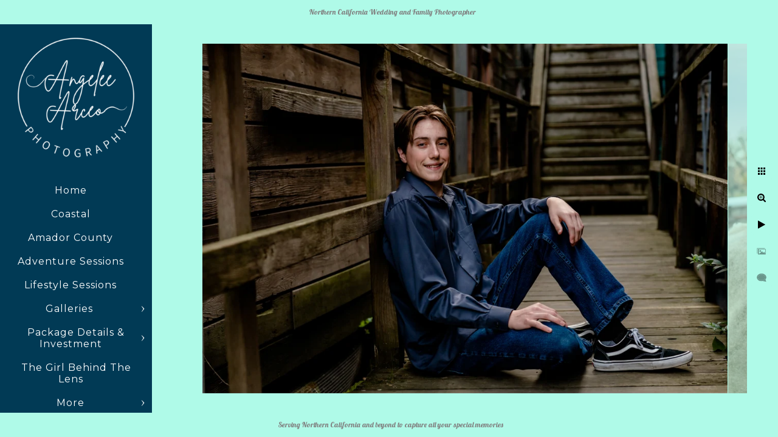

--- FILE ---
content_type: text/html; charset=utf-8
request_url: https://www.angeleearceophotography.com/galleries/senior-portraits/tameb1ueak4
body_size: 1403
content:
<!DOCTYPE html><!-- site by Good Gallery, www.goodgallery.com -->
<html class="no-js GalleryPage" lang="en">
<head>
    <link rel="dns-prefetch" href="//cdn.goodgallery.com" />
	<link rel="shortcut icon" href="//cdn.goodgallery.com/85b4b3fa-59e9-4178-9876-9325e0407ea8/logo/2tg3ctim/x1sc2edcb4b.ico" />

	<title>Northern California Senior Portrait Photographer - Northern California Wedding and Portrait Photographer</title>
	 <link rel="canonical" href="https://www.Angeleearceophotography.com/galleries/senior-portraits/tameb1ueak4" />
	<style type="text/css">.YB:before{content: attr(data-c);display: block;height: 150em;}</style><link rel="stylesheet" type="text/css" href="//cdn.goodgallery.com/85b4b3fa-59e9-4178-9876-9325e0407ea8/d/Desktop-p-Gj5_BK8LmiiZvUhu2skg-2-6V41DTB66-HMuppg3eU3DQ.css" />
<script type="text/javascript" src="//cdn.goodgallery.com/85b4b3fa-59e9-4178-9876-9325e0407ea8/p/bundle-2teHGVEHG23F7yH4EM4Vng-20250629021656.js"></script>
    <script type="text/javascript" src="//cdn.goodgallery.com/85b4b3fa-59e9-4178-9876-9325e0407ea8/d/PageData-374y1qs8-7373af4d-a33d-428b-a67f-820c946ee16f-6V41DTB66-HMuppg3eU3DQ-2.js"></script>
    <meta name="viewport" content="width=device-width, initial-scale=1, maximum-scale=1.0, user-scalable=no" />
	<meta name="apple-mobile-web-app-capable" content="yes" />
    <!--[if lt IE 9]><script type="text/javascript" src="/admin/Scripts/excanvas.compiled.js"></script><script type="text/javascript" src="/admin/Scripts/jQuery.XDomainRequest.js"></script><![endif]-->

<meta property="og:url" content="https://www.Angeleearceophotography.com/galleries/senior-portraits/tameb1ueak4" />
<meta property="og:type" content="website" />
<meta property="og:site_name" content="Northern California Wedding and Portrait Photographer" />
<meta property="og:image" content="//cdn.goodgallery.com/85b4b3fa-59e9-4178-9876-9325e0407ea8/r/1024/32fug0y1/tameb1ueak4.jpg" />
<meta property="og:title" content="Northern California Senior Portrait Photographer - Northern California Wedding and Portrait Photographer" />
<meta property="og:description" />

</head>
<body data-page-type="gallery" data-page-id="7373af4d-a33d-428b-a67f-820c946ee16f" data-tags="" data-menu-hash="6V41DTB66-HMuppg3eU3DQ" data-settings-hash="p-Gj5_BK8LmiiZvUhu2skg" data-fotomotoid="" data-imglocation="//cdn.goodgallery.com/85b4b3fa-59e9-4178-9876-9325e0407ea8/" data-cdn="//cdn.goodgallery.com/85b4b3fa-59e9-4178-9876-9325e0407ea8" data-stoken="374y1qs8" data-settingstemplateid="">
    <div id="layoutContainer">
        <div id="gallery"></div>
    </div>
    <div class="nscontainer YB">
            <div class="nextprev">
                    <a href="/galleries/senior-portraits/rfcio0xn2ry" rel="prev" class="prev"><span>Previous</span></a>
                                    <a href="/galleries/senior-portraits/m5huzoha5ds" rel="next" class="next"><span>Next</span></a>
            </div>
    </div>
<noscript>            <div itemscope itemtype="http://schema.org/ImageObject" class="GGDownload YB">
                <div class="DownloadContainer">
                    <div class="PhotoContainer">
                        <div class="ActualPhoto">
                            <meta itemprop="name" />
                            <img src="//cdn.goodgallery.com/85b4b3fa-59e9-4178-9876-9325e0407ea8/r/1024/32fug0y1/tameb1ueak4.jpg" itemprop="contentURL" />
                            <meta itemprop="description" />
                            <meta itemprop="representativeOfPage" content="true" />
                        </div>
                    </div>
                </div>
            </div>
</noscript>            
            <div class="fulljustify toplevelmenu YB">
                    <a href="/" title="California Wedding and Portrait photographer / Angelee Arceo"><span>Home</span></a>
                    <a href="/coastal" title="Coastal"><span>Coastal</span></a>
                    <a href="/amador-county" title="Amador County"><span>Amador County</span></a>
                    <a href="/adventure-sessions" title="Norther California Adventure Session Photographer"><span>Adventure Sessions</span></a>
                    <a href="/lifestyle-sessions" title="Northern California Lifestyle Portraits"><span>Lifestyle Sessions</span></a>
                    <a href="/galleries" title="Galleries "><span>Galleries </span></a>
                    <a href="/package-details-investment" title="Package Details &amp; Investment"><span>Package Details & Investment</span></a>
                    <a href="/girl-behind-lens" title="The Girl Behind The Lens"><span>The Girl Behind The Lens</span></a>
                    <a href="/questions" title="Questions"><span>Questions</span></a>
                    <a href="/contact-information" title="Sacramento/Bay Area Photographer"><span>Contact Information</span></a>
                    <a><span>Social Networks</span></a>
            </div>
        
            </body>
</html>


--- FILE ---
content_type: text/html; charset=utf-8
request_url: https://www.angeleearceophotography.com/galleries/senior-portraits?IsAjax=1
body_size: 34875
content:
<!DOCTYPE html><!-- site by Good Gallery, www.goodgallery.com -->
<html class="no-js GalleryPage ">
<head>
<title>Northern California Senior Portrait Photographer - Northern California Wedding and Portrait Photographer</title>
<meta name="description" content="Senior Photographer | Amador County, Sacramento &amp; Beyond" />
<link rel="dns-prefetch" href="//cdn.goodgallery.com" />
<link rel="shortcut icon" href="//cdn.goodgallery.com/85b4b3fa-59e9-4178-9876-9325e0407ea8/logo/2tg3ctim/x1sc2edcb4b.ico" />

 <meta name="robots" content="noarchive" /> 	 <link rel="canonical" href="https://www.Angeleearceophotography.com/galleries/senior-portraits" />
 <style type="text/css">.YB:before{content: attr(data-c);display: block;height: 150em;}</style><link rel="stylesheet" type="text/css" media="print" onload="if(media!='all')media='all'" href="//cdn.goodgallery.com/85b4b3fa-59e9-4178-9876-9325e0407ea8/d/Desktop-p-Gj5_BK8LmiiZvUhu2skg-2-6V41DTB66-HMuppg3eU3DQ.css" />
<script type="text/javascript" src="//cdn.goodgallery.com/85b4b3fa-59e9-4178-9876-9325e0407ea8/p/bundle-2teHGVEHG23F7yH4EM4Vng-20250629021656.js"></script>
<script type="text/javascript" src="//cdn.goodgallery.com/85b4b3fa-59e9-4178-9876-9325e0407ea8/d/PageData-374y1qs8-7373af4d-a33d-428b-a67f-820c946ee16f-6V41DTB66-HMuppg3eU3DQ-2.js"></script>
<!--[if lt IE 9]><script type="text/javascript" src="/admin/Scripts/jQuery.XDomainRequest.js"></script><![endif]-->

<meta property="og:url" content="https://www.Angeleearceophotography.com/galleries/senior-portraits" />
<meta property="og:type" content="website" />
<meta property="og:site_name" content="Northern California Wedding and Portrait Photographer" />
<meta property="og:image" content="https://cdn.goodgallery.com/85b4b3fa-59e9-4178-9876-9325e0407ea8/s/0200/37cxnuua/q345upmrd5e.jpg"/><meta property="og:image" content="https://cdn.goodgallery.com/85b4b3fa-59e9-4178-9876-9325e0407ea8/s/0200/37efvk1h/coon4jhhlhl.jpg"/><meta property="og:image" content="https://cdn.goodgallery.com/85b4b3fa-59e9-4178-9876-9325e0407ea8/s/0200/37eh16bz/r4pjy0232zp.jpg"/><meta property="og:image" content="https://cdn.goodgallery.com/85b4b3fa-59e9-4178-9876-9325e0407ea8/s/0200/379sjwf8/bppk21dlw3l.jpg"/><meta property="og:image" content="https://cdn.goodgallery.com/85b4b3fa-59e9-4178-9876-9325e0407ea8/s/0200/37cxnuua/ur3fnl5ufhj.jpg"/><meta property="og:image" content="https://cdn.goodgallery.com/85b4b3fa-59e9-4178-9876-9325e0407ea8/s/0200/32ht9ogd/c0mk1icgycr.jpg"/><meta property="og:image" content="https://cdn.goodgallery.com/85b4b3fa-59e9-4178-9876-9325e0407ea8/s/0200/37cxnurq/thhsahwnzyq.jpg"/><meta property="og:image" content="https://cdn.goodgallery.com/85b4b3fa-59e9-4178-9876-9325e0407ea8/s/0200/37efvk16/mwttotu045d.jpg"/><meta property="og:image" content="https://cdn.goodgallery.com/85b4b3fa-59e9-4178-9876-9325e0407ea8/s/0200/37cxnunx/z3a1mmdejui.jpg"/><meta property="og:image" content="https://cdn.goodgallery.com/85b4b3fa-59e9-4178-9876-9325e0407ea8/s/0200/377w2lsj/etplvissuje.jpg"/><meta property="og:image" content="https://cdn.goodgallery.com/85b4b3fa-59e9-4178-9876-9325e0407ea8/s/0200/32ht9ogd/td3vnjup0de.jpg"/><meta property="og:image" content="https://cdn.goodgallery.com/85b4b3fa-59e9-4178-9876-9325e0407ea8/s/0200/371nmack/advd04stpda.jpg"/><meta property="og:image" content="https://cdn.goodgallery.com/85b4b3fa-59e9-4178-9876-9325e0407ea8/s/0200/373b6m1b/4viqs0zoxmi.jpg"/><meta property="og:image" content="https://cdn.goodgallery.com/85b4b3fa-59e9-4178-9876-9325e0407ea8/s/0200/37003pvy/vqmx4gfv3cp.jpg"/><meta property="og:image" content="https://cdn.goodgallery.com/85b4b3fa-59e9-4178-9876-9325e0407ea8/s/0200/37eh16dv/lvld12y44ea.jpg"/><meta property="og:image" content="https://cdn.goodgallery.com/85b4b3fa-59e9-4178-9876-9325e0407ea8/s/0200/32og04s5/amxcmspsquw.jpg"/><meta property="og:image" content="https://cdn.goodgallery.com/85b4b3fa-59e9-4178-9876-9325e0407ea8/s/0200/37bk8mo0/ufyv5xkze5k.jpg"/><meta property="og:image" content="https://cdn.goodgallery.com/85b4b3fa-59e9-4178-9876-9325e0407ea8/s/0200/32hppae1/nhdsqxokp45.jpg"/><meta property="og:image" content="https://cdn.goodgallery.com/85b4b3fa-59e9-4178-9876-9325e0407ea8/s/0200/32ht9ojg/sjpbm0iy5gk.jpg"/><meta property="og:image" content="https://cdn.goodgallery.com/85b4b3fa-59e9-4178-9876-9325e0407ea8/s/0200/32hppaeg/spjw43qobfq.jpg"/><meta property="og:image" content="https://cdn.goodgallery.com/85b4b3fa-59e9-4178-9876-9325e0407ea8/s/0200/37efvk3x/2mfaaucjhiy.jpg"/><meta property="og:image" content="https://cdn.goodgallery.com/85b4b3fa-59e9-4178-9876-9325e0407ea8/s/0200/32hppagm/4fdonli1xct.jpg"/><meta property="og:image" content="https://cdn.goodgallery.com/85b4b3fa-59e9-4178-9876-9325e0407ea8/s/0200/32hppamd/e450gd01z0w.jpg"/><meta property="og:image" content="https://cdn.goodgallery.com/85b4b3fa-59e9-4178-9876-9325e0407ea8/s/0200/32hppame/jaxt4lbb5xc.jpg"/><meta property="og:image" content="https://cdn.goodgallery.com/85b4b3fa-59e9-4178-9876-9325e0407ea8/s/0200/371nmaem/nuyzbgorw2y.jpg"/><meta property="og:image" content="https://cdn.goodgallery.com/85b4b3fa-59e9-4178-9876-9325e0407ea8/s/0200/32hgr59c/bduzvcrqhmo.jpg"/><meta property="og:image" content="https://cdn.goodgallery.com/85b4b3fa-59e9-4178-9876-9325e0407ea8/s/0200/37efvk3x/ipnnthqpm4y.jpg"/><meta property="og:image" content="https://cdn.goodgallery.com/85b4b3fa-59e9-4178-9876-9325e0407ea8/s/0200/32hgr59z/hr5koj4w32q.jpg"/><meta property="og:image" content="https://cdn.goodgallery.com/85b4b3fa-59e9-4178-9876-9325e0407ea8/s/0200/32ht9olm/fhcfmvrj1lu.jpg"/><meta property="og:image" content="https://cdn.goodgallery.com/85b4b3fa-59e9-4178-9876-9325e0407ea8/s/0200/32hppa2j/3h5na2saifn.jpg"/><meta property="og:image" content="https://cdn.goodgallery.com/85b4b3fa-59e9-4178-9876-9325e0407ea8/s/0200/32hgr5ck/ufxgqlrciwo.jpg"/><meta property="og:image" content="https://cdn.goodgallery.com/85b4b3fa-59e9-4178-9876-9325e0407ea8/s/0200/32hgr5e2/hqydoludhzj.jpg"/><meta property="og:image" content="https://cdn.goodgallery.com/85b4b3fa-59e9-4178-9876-9325e0407ea8/s/0200/371nmafi/jdg1x0quqea.jpg"/><meta property="og:image" content="https://cdn.goodgallery.com/85b4b3fa-59e9-4178-9876-9325e0407ea8/s/0200/32hgr5c9/rlqzu1oxhyd.jpg"/><meta property="og:image" content="https://cdn.goodgallery.com/85b4b3fa-59e9-4178-9876-9325e0407ea8/s/0200/32fug5zs/jfqedo4e2os.jpg"/><meta property="og:image" content="https://cdn.goodgallery.com/85b4b3fa-59e9-4178-9876-9325e0407ea8/s/0200/32fug4lt/pfeans4oqrs.jpg"/><script type="application/ld+json">{ "@context": "https://schema.org", "@type": "Organization", "url": "https://www.Angeleearceophotography.com", "logo": "https://logocdn.goodgallery.com/85b4b3fa-59e9-4178-9876-9325e0407ea8/420x0/2tg3ctj9/m1ygtnuc5ek.png" }</script>
<script type="application/ld+json">{ "@context": "http://schema.org", "@type": "BreadcrumbList", "itemListElement": [ { "@type": "ListItem", "position": "1", "item": { "@id": "https://www.angeleearceophotography.com/", "name": "Home" } }, { "@type": "ListItem", "position": "2", "item": { "@id": "https://www.angeleearceophotography.com/galleries", "name": "Galleries " } }, { "@type": "ListItem", "position": "3", "item": { "@id": "https://www.angeleearceophotography.com/galleries/senior-portraits", "name": "Senior Portraits" } } ] }</script>

<style type="text/css" data-id="inline">
html.js, html.js body {margin:0;padding:0;}
div.ThumbnailPanelThumbnailContainer div.Placeholder, div.ThumbnailPanelThumbnailContainer .CVThumb {position: absolute;left: 0px;top: 0px;height: 100%;width: 100%;border: 0px} div.ThumbnailPanelThumbnailContainer .CVThumb {text-align: center} div.ThumbnailPanelThumbnailContainer .CVThumb img {max-width: 100%;width: 100%;border: 0px} span.ThumbnailPanelEntityLoaded div.Placeholder {display: none;}
html.no-js .CVThumb img {opacity:0} div.ThumbnailPanelThumbnailContainer {overflow:hidden;position:absolute;top:0px;left:0px} .YB:before{content: attr(data-c);display: block;height: 150em;width:100%;background-color:#affae8;position:fixed;z-index:9999;}
.GalleryUIThumbnailPanelContainerParent {background-color:#affae8}
ul.GalleryUIMenu {list-style: none;margin: 0;padding: 0} ul.GalleryUIMenu a {text-decoration: none} ul.GalleryUIMenu li {position: relative; white-space: nowrap}
.GalleryUISiteNavigation {background-color: rgba(1, 58, 85, 1);width:250px}
.GalleryUIMenuTopLevel .GalleryUIMenu {display: inline-block} ul.GalleryUIMenu li, div.GalleryUIMenuSubMenuDiv li {text-transform:none}
.GalleryUIMenuTopLevel .GalleryUIMenu > li {padding: 10px 15px 10px 15px;border:0px solid #FFFFFF;border-left-width:0px;border-top-width:0px;white-space:normal;text-align:center}
.GalleryUIMenu > li {color:#ffffff;background-color:rgba(1, 58, 85, 1);font-size:16px;letter-spacing: 1px;;position:relative}
.GalleryUIMenu > li > a {color:#ffffff} .GalleryUIMenu > li.Active > a {color:#ffffff}
.GalleryUIMenu > li.Active {color:#ffffff;background-color:rgba(1, 58, 85, 1)}
span.SubMenuArrow,span.SubMenuArrowLeft,span.SubMenuArrowRight,span.SubMenuArrowUp,span.SubMenuArrowDown {display:block;position:absolute;top:50%;right:10px;margin-top:-5px;height:10px;width:10px;background-color:transparent;} span.SubMenuArrowSizing {display:inline-block;width:20px;height:10px;opacity:0;margin-right:-2px;}

 .GalleryUISiteNavigation {position:fixed;top:0;left:0}
.GalleryUIMenuTopLevel .GalleryUIMenu {width:250px} .GalleryUISiteNavigation {height:100%}


html { font-family: 'Lobster', cursive; } html:not(.wf-active) {font-family: cursive}
.GalleryUIMenu, .GalleryUIMenu a { font-family: 'Montserrat', sans-serif; } html:not(.wf-active) .GalleryUIMenu,html:not(.wf-active) .GalleryUIMenu a {font-family: sans-serif}
.PageTemplateText,.CaptionContainer,.PageInformationArea,.GGTextContent { font-family: 'Butler Extra Bold', serif ; } @font-face {     font-display:swap;font-family: 'Butler Extra Bold';     src: local('Butler Extra Bold'), url(https://cdn.goodgallery.com/GoogleFont/Butler/Butler_Extra_Bold.otf) format('opentype'); }
h1, h2, h3, h4, h5, h6 { font-family: 'Dancing Script', handwriting;font-weight:700; } html:not(.wf-active) h1,html:not(.wf-active) h2,html:not(.wf-active) h3,html:not(.wf-active) h4,html:not(.wf-active) h5,html:not(.wf-active) h6 {font-family: handwriting}
.GalleryUIContainer .NameMark { font-family: 'Lobster', cursive; } html:not(.wf-active) .GalleryUIContainer .NameMark {font-family: cursive}
.GalleryMenuContent .GGMenuPageHeading { font-family: 'Lobster', cursive; } html:not(.wf-active) .GalleryMenuContent .GGMenuPageHeading {font-family: cursive}
.GMLabel { font-family: 'Lobster', cursive; } html:not(.wf-active) .GMLabel {font-family: cursive}
.GMTagline { font-family: 'Lobster', cursive; } html:not(.wf-active) .GMTagline {font-family: cursive}
div.GGForm label.SectionHeading { font-family: 'Lobster', cursive; } html:not(.wf-active) div.GGForm label.SectionHeading {font-family: cursive}
.GGHamburgerMenuLabel { font-family: 'Lobster', cursive; } html:not(.wf-active) .GGHamburgerMenuLabel {font-family: cursive}
h2 { font-family: 'Allura', handwriting;font-weight:700; } html:not(.wf-active) h2 {font-family: handwriting}
h3 { font-family: 'Lobster', cursive;font-weight:700; } html:not(.wf-active) h3 {font-family: cursive}
h4 { font-family: 'Lobster', cursive;font-weight:700; } html:not(.wf-active) h4 {font-family: cursive}
h5 { font-family: 'Lobster', cursive;font-weight:700; } html:not(.wf-active) h5 {font-family: cursive}
h6 { font-family: 'Lobster', cursive;font-weight:700; } html:not(.wf-active) h6 {font-family: cursive}
h1 { line-height: 1.45; text-transform: none; text-align: center; letter-spacing: 1px; }
h2 { line-height: 1.45; text-transform: none; text-align: center; letter-spacing: 1px;  }
h3 { line-height: 1.45; text-transform: none; text-align: center; letter-spacing: 1px; }
h4 { line-height: 1.45; text-transform: none; text-align: center; letter-spacing: 1px; }
h5 { line-height: 1.45; text-transform: none; text-align: left; letter-spacing: 1px; }
h6 { line-height: 1.45; text-transform: none; text-align: left; letter-spacing: 0px; }
.PageTemplateText,.CaptionContainer,.PageInformationArea,.GGTextContent { line-height: 1.45; text-transform: none; text-align: center; }
ul.GGBottomNavigation span { font-family: 'Lobster', cursive; } html:not(.wf-active) ul.GGBottomNavigation span {font-family: cursive}
.GGTextContent .GGBreadCrumbs .GGBreadCrumb, .GGTextContent .GGBreadCrumb span { font-family: 'Lobster', cursive; } html:not(.wf-active) .GGTextContent .GGBreadCrumbs .GGBreadCrumb,html:not(.wf-active) .GGTextContent .GGBreadCrumb span {font-family: cursive}




div.GalleryUIThumbnailPanelContainerParent {
    background-color: #affae8;
}

div.GGThumbActualContainer div.ThumbnailPanelCaptionContainer {
    position: unset;
    left: unset;
    top: unset;
}

html.js.GalleryPage.ThumbnailPanelActive {
    overflow: visible;
}

    
    html.GalleryPage.ThumbnailPanelActive div.GalleryUISiteNavigation {
        position: fixed !important;
    }
    

html.ThumbnailPanelActive body {
    overflow: visible;
}

html.ThumbnailPanelActive div.GalleryUIContentParent {
    overflow: visible;
}

div.GalleryUIThumbnailPanelContainer div.GGThumbModernContainer > div.GGTextContent {
    position: relative;
}

div.GGThumbActualContainer div.ThumbEntityContainer div.ThumbAspectContainer {
}

div.GGThumbActualContainer div.ThumbEntityContainer div.ThumbAspectContainer {
    height: 0;
    overflow: hidden;
    position: relative;
    border-radius: 0%;
    border: 0px solid rgba(255, 255, 255, 1);
    background-color: rgba(255, 255, 255, 1);
    opacity: 1;

    -moz-transition: opacity 0.15s, background-color 0.15s, border-color 0.15s, color 0.15s;
    -webkit-transition: opacity 0.15s, background-color 0.15s, border-color 0.15s, color 0.15s;
    -o-transition: opacity: 0.15s, background-color 0.15s, border-color 0.15s, color 0.15s;
    transition: opacity 0.15s, background-color 0.15s, border-color 0.15s, color 0.15s;
}

div.GGThumbActualContainer div.ThumbAspectContainer > div,
div.GGThumbModernContainer div.ThumbAspectContainer > div {
    position: absolute;
    left: 0;
    top: 0;
    height: 100%;
    width: 100%;
}

div.GGThumbActualContainer div.ThumbAspectContainer img,
div.GGThumbModernContainer div.ThumbAspectContainer img {
    min-width: 100%;
    min-height: 100%;
}

div.GGThumbActualContainer div.ThumbAspectContainer div.icon {
    position: absolute;
    left: unset;
    top: unset;
    right: 5px;
    bottom: 5px;
    cursor: pointer;

    -webkit-border-radius: 15%;
    -moz-border-radius: 15%;
    border-radius: 15%;
    height: 34px;
    width: 34px;
    padding: 5px;
    -moz-box-sizing: border-box;
    box-sizing: border-box;
}

div.ThumbEntityContainer div.ThumbCaption {
    display: none;
    overflow: hidden;
    
    cursor: pointer;
    padding: 20px;
    font-size: 12px;
    color: rgba(128, 128, 128, 1);
    background-color: rgba(255, 255, 255, 0.75);
    border: 0px solid rgba(128, 128, 128, 0.75);
    border-top-width: 0px;

    -moz-transition: opacity 0.15s, background-color 0.15s, border-color 0.15s, color 0.15s;
    -webkit-transition: opacity 0.15s, background-color 0.15s, border-color 0.15s, color 0.15s;
    -o-transition: opacity: 0.15s, background-color 0.15s, border-color 0.15s, color 0.15s;
    transition: opacity 0.15s, background-color 0.15s, border-color 0.15s, color 0.15s;

}

div.ThumbEntityContainer.ShowCaptions div.ThumbCaption {
    display: block;
}

html.ThumbnailPanelActive .GGCaption {
    display: none;
}

    
div.GGThumbActualContainer {
    display: grid;
    grid-template-columns: repeat(5, 1fr);
    grid-column-gap: 20px;
    margin: 30px 30px 30px 30px;
}

div.GGThumbActualContainer div.ThumbEntityContainer + div {
    margin-top: 20px;
}

    
        
div.GGThumbActualContainer > div:nth-child(1) {
    grid-column-start: 1;
}
        
        
div.GGThumbActualContainer > div:nth-child(2) {
    grid-column-start: 2;
}
        
        
div.GGThumbActualContainer > div:nth-child(3) {
    grid-column-start: 3;
}
        
        
div.GGThumbActualContainer > div:nth-child(4) {
    grid-column-start: 4;
}
        
        
div.GGThumbActualContainer > div:nth-child(5) {
    grid-column-start: 5;
}
        

div.GGThumbModernContainer div.ThumbAspectContainer {
    height: 0;
    overflow: hidden;
    position: relative;
    border: 0px solid rgba(255, 255, 255, 1);
    opacity: 1;

	-moz-transition: opacity 0.15s, background-color 0.15s, border-color 0.15s, color 0.15s;
	-webkit-transition: opacity 0.15s, background-color 0.15s, border-color 0.15s, color 0.15s;
	-o-transition: opacity: 0.15s, background-color 0.15s, border-color 0.15s, color 0.15s;
	transition: opacity 0.15s, background-color 0.15s, border-color 0.15s, color 0.15s;
}

div.GGThumbModernContainer div.ThumbCoverImage {
    margin: 30px 30px 30px 30px;
}

@media (hover: hover) {
    div.GGThumbActualContainer div.ThumbEntityContainer:hover div.ThumbAspectContainer {
        opacity: 0.95;
        border-color: rgba(0, 0, 0, 1);
    }

    div.ThumbEntityContainer:hover div.ThumbCaption {
        color: rgba(0, 0, 0, 1);
        background-color: rgba(211, 211, 211, 1);
        border-color: rgba(0, 0, 0, 1);
    }

    div.GGThumbModernContainer div.ThumbCoverImage:hover div.ThumbAspectContainer {
        opacity: 0.95;
        border-color: rgba(0, 0, 0, 1);
    }
}
</style>
</head>
<body data-page-type="gallery" class="GalleryUIContainer" data-page-id="7373af4d-a33d-428b-a67f-820c946ee16f" data-tags="" data-menu-hash="6V41DTB66-HMuppg3eU3DQ" data-settings-hash="p-Gj5_BK8LmiiZvUhu2skg" data-fotomotoid="" data-imglocation="//cdn.goodgallery.com/85b4b3fa-59e9-4178-9876-9325e0407ea8/" data-cdn="//cdn.goodgallery.com/85b4b3fa-59e9-4178-9876-9325e0407ea8" data-stoken="374y1qs8" data-settingstemplateid="">
    <div class="GalleryUIContentParent YB" data-pretagged="true" style="position:absolute;height:100%;width:calc(100% - 250px);top:0px;left:250px;">
        <div class="GalleryUIContentContainer"></div>
        <div class="prev"></div><div class="next"></div><span class="prev SingleImageHidden"></span><span class="next SingleImageHidden"></span>
        <div class="GalleryUIThumbnailPanelContainerParent" style="opacity: 1;position: absolute;height: 100%;width: 100%;left: 0px;top: 0px;z-index: 550;transition: all 0s ease;">
            <div class="GalleryUIThumbnailPanelContainer">
                <div class="GGThumbModernContainer">


                    <div class="GGThumbActualContainer">
                                    
                        <div>
                                <div class="ThumbEntityContainer" data-id="q345upmrd5e" data-plink="q345upmrd5e"><a class="ThumbLink" href="/galleries/senior-portraits/q345upmrd5e" title=""><div class="ThumbAspectContainer" style="padding-top:calc((4902 / 3268) * 100%)"><div><picture><source type="image/webp" sizes="calc((97vw - 390px) / 5)" srcset="//cdn.goodgallery.com/85b4b3fa-59e9-4178-9876-9325e0407ea8/t/0075/37cxnuua/q345upmrd5e.webp 50w, //cdn.goodgallery.com/85b4b3fa-59e9-4178-9876-9325e0407ea8/t/0100/37cxnuua/q345upmrd5e.webp 75w, //cdn.goodgallery.com/85b4b3fa-59e9-4178-9876-9325e0407ea8/t/0150/37cxnuua/q345upmrd5e.webp 100w, //cdn.goodgallery.com/85b4b3fa-59e9-4178-9876-9325e0407ea8/t/0175/37cxnuua/q345upmrd5e.webp 125w, //cdn.goodgallery.com/85b4b3fa-59e9-4178-9876-9325e0407ea8/t/0225/37cxnuua/q345upmrd5e.webp 150w, //cdn.goodgallery.com/85b4b3fa-59e9-4178-9876-9325e0407ea8/t/0250/37cxnuua/q345upmrd5e.webp 175w, //cdn.goodgallery.com/85b4b3fa-59e9-4178-9876-9325e0407ea8/t/0300/37cxnuua/q345upmrd5e.webp 200w, //cdn.goodgallery.com/85b4b3fa-59e9-4178-9876-9325e0407ea8/t/0300/37cxnuua/q345upmrd5e.webp 225w, //cdn.goodgallery.com/85b4b3fa-59e9-4178-9876-9325e0407ea8/t/0350/37cxnuua/q345upmrd5e.webp 250w, //cdn.goodgallery.com/85b4b3fa-59e9-4178-9876-9325e0407ea8/t/0400/37cxnuua/q345upmrd5e.webp 275w, //cdn.goodgallery.com/85b4b3fa-59e9-4178-9876-9325e0407ea8/t/0450/37cxnuua/q345upmrd5e.webp 300w, //cdn.goodgallery.com/85b4b3fa-59e9-4178-9876-9325e0407ea8/t/0500/37cxnuua/q345upmrd5e.webp 350w, //cdn.goodgallery.com/85b4b3fa-59e9-4178-9876-9325e0407ea8/t/0600/37cxnuua/q345upmrd5e.webp 400w, //cdn.goodgallery.com/85b4b3fa-59e9-4178-9876-9325e0407ea8/t/0650/37cxnuua/q345upmrd5e.webp 450w, //cdn.goodgallery.com/85b4b3fa-59e9-4178-9876-9325e0407ea8/t/0750/37cxnuua/q345upmrd5e.webp 500w, //cdn.goodgallery.com/85b4b3fa-59e9-4178-9876-9325e0407ea8/t/0800/37cxnuua/q345upmrd5e.webp 550w, //cdn.goodgallery.com/85b4b3fa-59e9-4178-9876-9325e0407ea8/t/0900/37cxnuua/q345upmrd5e.webp 600w, //cdn.goodgallery.com/85b4b3fa-59e9-4178-9876-9325e0407ea8/t/0950/37cxnuua/q345upmrd5e.webp 650w, //cdn.goodgallery.com/85b4b3fa-59e9-4178-9876-9325e0407ea8/t/1024/37cxnuua/q345upmrd5e.webp 700w, //cdn.goodgallery.com/85b4b3fa-59e9-4178-9876-9325e0407ea8/t/1024/37cxnuua/q345upmrd5e.webp 750w, //cdn.goodgallery.com/85b4b3fa-59e9-4178-9876-9325e0407ea8/t/1024/37cxnuua/q345upmrd5e.webp 800w, //cdn.goodgallery.com/85b4b3fa-59e9-4178-9876-9325e0407ea8/t/1024/37cxnuua/q345upmrd5e.webp 850w, //cdn.goodgallery.com/85b4b3fa-59e9-4178-9876-9325e0407ea8/t/1024/37cxnuua/q345upmrd5e.webp 900w, //cdn.goodgallery.com/85b4b3fa-59e9-4178-9876-9325e0407ea8/t/1024/37cxnuua/q345upmrd5e.webp 950w, //cdn.goodgallery.com/85b4b3fa-59e9-4178-9876-9325e0407ea8/t/1024/37cxnuua/q345upmrd5e.webp 1024w, //cdn.goodgallery.com/85b4b3fa-59e9-4178-9876-9325e0407ea8/t/2560/37cxnuua/q345upmrd5e.webp 2560w" /><source type="image/jpeg" sizes="calc((97vw - 390px) / 5)" srcset="//cdn.goodgallery.com/85b4b3fa-59e9-4178-9876-9325e0407ea8/t/0075/37cxnuua/q345upmrd5e.jpg 50w, //cdn.goodgallery.com/85b4b3fa-59e9-4178-9876-9325e0407ea8/t/0100/37cxnuua/q345upmrd5e.jpg 75w, //cdn.goodgallery.com/85b4b3fa-59e9-4178-9876-9325e0407ea8/t/0150/37cxnuua/q345upmrd5e.jpg 100w, //cdn.goodgallery.com/85b4b3fa-59e9-4178-9876-9325e0407ea8/t/0175/37cxnuua/q345upmrd5e.jpg 125w, //cdn.goodgallery.com/85b4b3fa-59e9-4178-9876-9325e0407ea8/t/0225/37cxnuua/q345upmrd5e.jpg 150w, //cdn.goodgallery.com/85b4b3fa-59e9-4178-9876-9325e0407ea8/t/0250/37cxnuua/q345upmrd5e.jpg 175w, //cdn.goodgallery.com/85b4b3fa-59e9-4178-9876-9325e0407ea8/t/0300/37cxnuua/q345upmrd5e.jpg 200w, //cdn.goodgallery.com/85b4b3fa-59e9-4178-9876-9325e0407ea8/t/0300/37cxnuua/q345upmrd5e.jpg 225w, //cdn.goodgallery.com/85b4b3fa-59e9-4178-9876-9325e0407ea8/t/0350/37cxnuua/q345upmrd5e.jpg 250w, //cdn.goodgallery.com/85b4b3fa-59e9-4178-9876-9325e0407ea8/t/0400/37cxnuua/q345upmrd5e.jpg 275w, //cdn.goodgallery.com/85b4b3fa-59e9-4178-9876-9325e0407ea8/t/0450/37cxnuua/q345upmrd5e.jpg 300w, //cdn.goodgallery.com/85b4b3fa-59e9-4178-9876-9325e0407ea8/t/0500/37cxnuua/q345upmrd5e.jpg 350w, //cdn.goodgallery.com/85b4b3fa-59e9-4178-9876-9325e0407ea8/t/0600/37cxnuua/q345upmrd5e.jpg 400w, //cdn.goodgallery.com/85b4b3fa-59e9-4178-9876-9325e0407ea8/t/0650/37cxnuua/q345upmrd5e.jpg 450w, //cdn.goodgallery.com/85b4b3fa-59e9-4178-9876-9325e0407ea8/t/0750/37cxnuua/q345upmrd5e.jpg 500w, //cdn.goodgallery.com/85b4b3fa-59e9-4178-9876-9325e0407ea8/t/0800/37cxnuua/q345upmrd5e.jpg 550w, //cdn.goodgallery.com/85b4b3fa-59e9-4178-9876-9325e0407ea8/t/0900/37cxnuua/q345upmrd5e.jpg 600w, //cdn.goodgallery.com/85b4b3fa-59e9-4178-9876-9325e0407ea8/t/0950/37cxnuua/q345upmrd5e.jpg 650w, //cdn.goodgallery.com/85b4b3fa-59e9-4178-9876-9325e0407ea8/t/1024/37cxnuua/q345upmrd5e.jpg 700w, //cdn.goodgallery.com/85b4b3fa-59e9-4178-9876-9325e0407ea8/t/1024/37cxnuua/q345upmrd5e.jpg 750w, //cdn.goodgallery.com/85b4b3fa-59e9-4178-9876-9325e0407ea8/t/1024/37cxnuua/q345upmrd5e.jpg 800w, //cdn.goodgallery.com/85b4b3fa-59e9-4178-9876-9325e0407ea8/t/1024/37cxnuua/q345upmrd5e.jpg 850w, //cdn.goodgallery.com/85b4b3fa-59e9-4178-9876-9325e0407ea8/t/1024/37cxnuua/q345upmrd5e.jpg 900w, //cdn.goodgallery.com/85b4b3fa-59e9-4178-9876-9325e0407ea8/t/1024/37cxnuua/q345upmrd5e.jpg 950w, //cdn.goodgallery.com/85b4b3fa-59e9-4178-9876-9325e0407ea8/t/1024/37cxnuua/q345upmrd5e.jpg 1024w, //cdn.goodgallery.com/85b4b3fa-59e9-4178-9876-9325e0407ea8/t/2560/37cxnuua/q345upmrd5e.jpg 2560w" /><img src="//cdn.goodgallery.com/85b4b3fa-59e9-4178-9876-9325e0407ea8/t/0600/37cxnuua/q345upmrd5e.jpg" nopin="nopin" draggable="false" alt="" title="" srcset="//cdn.goodgallery.com/85b4b3fa-59e9-4178-9876-9325e0407ea8/t/1024/37cxnuua/q345upmrd5e.jpg, //cdn.goodgallery.com/85b4b3fa-59e9-4178-9876-9325e0407ea8/t/2560/37cxnuua/q345upmrd5e.jpg 2x" /></picture></div></div></a></div>
                                <div class="ThumbEntityContainer" data-id="thhsahwnzyq" data-plink="thhsahwnzyq"><a class="ThumbLink" href="/galleries/senior-portraits/thhsahwnzyq" title=""><div class="ThumbAspectContainer" style="padding-top:calc((5651 / 3767) * 100%)"><div><picture><source type="image/webp" sizes="calc((97vw - 390px) / 5)" srcset="//cdn.goodgallery.com/85b4b3fa-59e9-4178-9876-9325e0407ea8/t/0075/37cxnurq/thhsahwnzyq.webp 50w, //cdn.goodgallery.com/85b4b3fa-59e9-4178-9876-9325e0407ea8/t/0100/37cxnurq/thhsahwnzyq.webp 75w, //cdn.goodgallery.com/85b4b3fa-59e9-4178-9876-9325e0407ea8/t/0150/37cxnurq/thhsahwnzyq.webp 100w, //cdn.goodgallery.com/85b4b3fa-59e9-4178-9876-9325e0407ea8/t/0175/37cxnurq/thhsahwnzyq.webp 125w, //cdn.goodgallery.com/85b4b3fa-59e9-4178-9876-9325e0407ea8/t/0225/37cxnurq/thhsahwnzyq.webp 150w, //cdn.goodgallery.com/85b4b3fa-59e9-4178-9876-9325e0407ea8/t/0250/37cxnurq/thhsahwnzyq.webp 175w, //cdn.goodgallery.com/85b4b3fa-59e9-4178-9876-9325e0407ea8/t/0300/37cxnurq/thhsahwnzyq.webp 200w, //cdn.goodgallery.com/85b4b3fa-59e9-4178-9876-9325e0407ea8/t/0300/37cxnurq/thhsahwnzyq.webp 225w, //cdn.goodgallery.com/85b4b3fa-59e9-4178-9876-9325e0407ea8/t/0350/37cxnurq/thhsahwnzyq.webp 250w, //cdn.goodgallery.com/85b4b3fa-59e9-4178-9876-9325e0407ea8/t/0400/37cxnurq/thhsahwnzyq.webp 275w, //cdn.goodgallery.com/85b4b3fa-59e9-4178-9876-9325e0407ea8/t/0450/37cxnurq/thhsahwnzyq.webp 300w, //cdn.goodgallery.com/85b4b3fa-59e9-4178-9876-9325e0407ea8/t/0500/37cxnurq/thhsahwnzyq.webp 350w, //cdn.goodgallery.com/85b4b3fa-59e9-4178-9876-9325e0407ea8/t/0600/37cxnurq/thhsahwnzyq.webp 400w, //cdn.goodgallery.com/85b4b3fa-59e9-4178-9876-9325e0407ea8/t/0650/37cxnurq/thhsahwnzyq.webp 450w, //cdn.goodgallery.com/85b4b3fa-59e9-4178-9876-9325e0407ea8/t/0750/37cxnurq/thhsahwnzyq.webp 500w, //cdn.goodgallery.com/85b4b3fa-59e9-4178-9876-9325e0407ea8/t/0800/37cxnurq/thhsahwnzyq.webp 550w, //cdn.goodgallery.com/85b4b3fa-59e9-4178-9876-9325e0407ea8/t/0900/37cxnurq/thhsahwnzyq.webp 600w, //cdn.goodgallery.com/85b4b3fa-59e9-4178-9876-9325e0407ea8/t/0950/37cxnurq/thhsahwnzyq.webp 650w, //cdn.goodgallery.com/85b4b3fa-59e9-4178-9876-9325e0407ea8/t/1024/37cxnurq/thhsahwnzyq.webp 700w, //cdn.goodgallery.com/85b4b3fa-59e9-4178-9876-9325e0407ea8/t/1024/37cxnurq/thhsahwnzyq.webp 750w, //cdn.goodgallery.com/85b4b3fa-59e9-4178-9876-9325e0407ea8/t/1024/37cxnurq/thhsahwnzyq.webp 800w, //cdn.goodgallery.com/85b4b3fa-59e9-4178-9876-9325e0407ea8/t/1024/37cxnurq/thhsahwnzyq.webp 850w, //cdn.goodgallery.com/85b4b3fa-59e9-4178-9876-9325e0407ea8/t/1024/37cxnurq/thhsahwnzyq.webp 900w, //cdn.goodgallery.com/85b4b3fa-59e9-4178-9876-9325e0407ea8/t/1024/37cxnurq/thhsahwnzyq.webp 950w, //cdn.goodgallery.com/85b4b3fa-59e9-4178-9876-9325e0407ea8/t/1024/37cxnurq/thhsahwnzyq.webp 1024w, //cdn.goodgallery.com/85b4b3fa-59e9-4178-9876-9325e0407ea8/t/2560/37cxnurq/thhsahwnzyq.webp 2560w" /><source type="image/jpeg" sizes="calc((97vw - 390px) / 5)" srcset="//cdn.goodgallery.com/85b4b3fa-59e9-4178-9876-9325e0407ea8/t/0075/37cxnurq/thhsahwnzyq.jpg 50w, //cdn.goodgallery.com/85b4b3fa-59e9-4178-9876-9325e0407ea8/t/0100/37cxnurq/thhsahwnzyq.jpg 75w, //cdn.goodgallery.com/85b4b3fa-59e9-4178-9876-9325e0407ea8/t/0150/37cxnurq/thhsahwnzyq.jpg 100w, //cdn.goodgallery.com/85b4b3fa-59e9-4178-9876-9325e0407ea8/t/0175/37cxnurq/thhsahwnzyq.jpg 125w, //cdn.goodgallery.com/85b4b3fa-59e9-4178-9876-9325e0407ea8/t/0225/37cxnurq/thhsahwnzyq.jpg 150w, //cdn.goodgallery.com/85b4b3fa-59e9-4178-9876-9325e0407ea8/t/0250/37cxnurq/thhsahwnzyq.jpg 175w, //cdn.goodgallery.com/85b4b3fa-59e9-4178-9876-9325e0407ea8/t/0300/37cxnurq/thhsahwnzyq.jpg 200w, //cdn.goodgallery.com/85b4b3fa-59e9-4178-9876-9325e0407ea8/t/0300/37cxnurq/thhsahwnzyq.jpg 225w, //cdn.goodgallery.com/85b4b3fa-59e9-4178-9876-9325e0407ea8/t/0350/37cxnurq/thhsahwnzyq.jpg 250w, //cdn.goodgallery.com/85b4b3fa-59e9-4178-9876-9325e0407ea8/t/0400/37cxnurq/thhsahwnzyq.jpg 275w, //cdn.goodgallery.com/85b4b3fa-59e9-4178-9876-9325e0407ea8/t/0450/37cxnurq/thhsahwnzyq.jpg 300w, //cdn.goodgallery.com/85b4b3fa-59e9-4178-9876-9325e0407ea8/t/0500/37cxnurq/thhsahwnzyq.jpg 350w, //cdn.goodgallery.com/85b4b3fa-59e9-4178-9876-9325e0407ea8/t/0600/37cxnurq/thhsahwnzyq.jpg 400w, //cdn.goodgallery.com/85b4b3fa-59e9-4178-9876-9325e0407ea8/t/0650/37cxnurq/thhsahwnzyq.jpg 450w, //cdn.goodgallery.com/85b4b3fa-59e9-4178-9876-9325e0407ea8/t/0750/37cxnurq/thhsahwnzyq.jpg 500w, //cdn.goodgallery.com/85b4b3fa-59e9-4178-9876-9325e0407ea8/t/0800/37cxnurq/thhsahwnzyq.jpg 550w, //cdn.goodgallery.com/85b4b3fa-59e9-4178-9876-9325e0407ea8/t/0900/37cxnurq/thhsahwnzyq.jpg 600w, //cdn.goodgallery.com/85b4b3fa-59e9-4178-9876-9325e0407ea8/t/0950/37cxnurq/thhsahwnzyq.jpg 650w, //cdn.goodgallery.com/85b4b3fa-59e9-4178-9876-9325e0407ea8/t/1024/37cxnurq/thhsahwnzyq.jpg 700w, //cdn.goodgallery.com/85b4b3fa-59e9-4178-9876-9325e0407ea8/t/1024/37cxnurq/thhsahwnzyq.jpg 750w, //cdn.goodgallery.com/85b4b3fa-59e9-4178-9876-9325e0407ea8/t/1024/37cxnurq/thhsahwnzyq.jpg 800w, //cdn.goodgallery.com/85b4b3fa-59e9-4178-9876-9325e0407ea8/t/1024/37cxnurq/thhsahwnzyq.jpg 850w, //cdn.goodgallery.com/85b4b3fa-59e9-4178-9876-9325e0407ea8/t/1024/37cxnurq/thhsahwnzyq.jpg 900w, //cdn.goodgallery.com/85b4b3fa-59e9-4178-9876-9325e0407ea8/t/1024/37cxnurq/thhsahwnzyq.jpg 950w, //cdn.goodgallery.com/85b4b3fa-59e9-4178-9876-9325e0407ea8/t/1024/37cxnurq/thhsahwnzyq.jpg 1024w, //cdn.goodgallery.com/85b4b3fa-59e9-4178-9876-9325e0407ea8/t/2560/37cxnurq/thhsahwnzyq.jpg 2560w" /><img src="//cdn.goodgallery.com/85b4b3fa-59e9-4178-9876-9325e0407ea8/t/0600/37cxnurq/thhsahwnzyq.jpg" nopin="nopin" draggable="false" alt="" title="" srcset="//cdn.goodgallery.com/85b4b3fa-59e9-4178-9876-9325e0407ea8/t/1024/37cxnurq/thhsahwnzyq.jpg, //cdn.goodgallery.com/85b4b3fa-59e9-4178-9876-9325e0407ea8/t/2560/37cxnurq/thhsahwnzyq.jpg 2x" loading="lazy" /></picture></div></div></a></div>
                                <div class="ThumbEntityContainer" data-id="advd04stpda" data-plink="advd04stpda"><a class="ThumbLink" href="/galleries/senior-portraits/advd04stpda" title=""><div class="ThumbAspectContainer" style="padding-top:calc((5446 / 3631) * 100%)"><div><picture><source type="image/webp" sizes="calc((97vw - 390px) / 5)" srcset="//cdn.goodgallery.com/85b4b3fa-59e9-4178-9876-9325e0407ea8/t/0075/371nmack/advd04stpda.webp 50w, //cdn.goodgallery.com/85b4b3fa-59e9-4178-9876-9325e0407ea8/t/0100/371nmack/advd04stpda.webp 75w, //cdn.goodgallery.com/85b4b3fa-59e9-4178-9876-9325e0407ea8/t/0150/371nmack/advd04stpda.webp 100w, //cdn.goodgallery.com/85b4b3fa-59e9-4178-9876-9325e0407ea8/t/0175/371nmack/advd04stpda.webp 125w, //cdn.goodgallery.com/85b4b3fa-59e9-4178-9876-9325e0407ea8/t/0225/371nmack/advd04stpda.webp 150w, //cdn.goodgallery.com/85b4b3fa-59e9-4178-9876-9325e0407ea8/t/0250/371nmack/advd04stpda.webp 175w, //cdn.goodgallery.com/85b4b3fa-59e9-4178-9876-9325e0407ea8/t/0300/371nmack/advd04stpda.webp 200w, //cdn.goodgallery.com/85b4b3fa-59e9-4178-9876-9325e0407ea8/t/0300/371nmack/advd04stpda.webp 225w, //cdn.goodgallery.com/85b4b3fa-59e9-4178-9876-9325e0407ea8/t/0350/371nmack/advd04stpda.webp 250w, //cdn.goodgallery.com/85b4b3fa-59e9-4178-9876-9325e0407ea8/t/0400/371nmack/advd04stpda.webp 275w, //cdn.goodgallery.com/85b4b3fa-59e9-4178-9876-9325e0407ea8/t/0450/371nmack/advd04stpda.webp 300w, //cdn.goodgallery.com/85b4b3fa-59e9-4178-9876-9325e0407ea8/t/0500/371nmack/advd04stpda.webp 350w, //cdn.goodgallery.com/85b4b3fa-59e9-4178-9876-9325e0407ea8/t/0600/371nmack/advd04stpda.webp 400w, //cdn.goodgallery.com/85b4b3fa-59e9-4178-9876-9325e0407ea8/t/0650/371nmack/advd04stpda.webp 450w, //cdn.goodgallery.com/85b4b3fa-59e9-4178-9876-9325e0407ea8/t/0750/371nmack/advd04stpda.webp 500w, //cdn.goodgallery.com/85b4b3fa-59e9-4178-9876-9325e0407ea8/t/0800/371nmack/advd04stpda.webp 550w, //cdn.goodgallery.com/85b4b3fa-59e9-4178-9876-9325e0407ea8/t/0900/371nmack/advd04stpda.webp 600w, //cdn.goodgallery.com/85b4b3fa-59e9-4178-9876-9325e0407ea8/t/0950/371nmack/advd04stpda.webp 650w, //cdn.goodgallery.com/85b4b3fa-59e9-4178-9876-9325e0407ea8/t/1024/371nmack/advd04stpda.webp 700w, //cdn.goodgallery.com/85b4b3fa-59e9-4178-9876-9325e0407ea8/t/1024/371nmack/advd04stpda.webp 750w, //cdn.goodgallery.com/85b4b3fa-59e9-4178-9876-9325e0407ea8/t/1024/371nmack/advd04stpda.webp 800w, //cdn.goodgallery.com/85b4b3fa-59e9-4178-9876-9325e0407ea8/t/1024/371nmack/advd04stpda.webp 850w, //cdn.goodgallery.com/85b4b3fa-59e9-4178-9876-9325e0407ea8/t/1024/371nmack/advd04stpda.webp 900w, //cdn.goodgallery.com/85b4b3fa-59e9-4178-9876-9325e0407ea8/t/1024/371nmack/advd04stpda.webp 950w, //cdn.goodgallery.com/85b4b3fa-59e9-4178-9876-9325e0407ea8/t/1024/371nmack/advd04stpda.webp 1024w, //cdn.goodgallery.com/85b4b3fa-59e9-4178-9876-9325e0407ea8/t/2560/371nmack/advd04stpda.webp 2560w" /><source type="image/jpeg" sizes="calc((97vw - 390px) / 5)" srcset="//cdn.goodgallery.com/85b4b3fa-59e9-4178-9876-9325e0407ea8/t/0075/371nmack/advd04stpda.jpg 50w, //cdn.goodgallery.com/85b4b3fa-59e9-4178-9876-9325e0407ea8/t/0100/371nmack/advd04stpda.jpg 75w, //cdn.goodgallery.com/85b4b3fa-59e9-4178-9876-9325e0407ea8/t/0150/371nmack/advd04stpda.jpg 100w, //cdn.goodgallery.com/85b4b3fa-59e9-4178-9876-9325e0407ea8/t/0175/371nmack/advd04stpda.jpg 125w, //cdn.goodgallery.com/85b4b3fa-59e9-4178-9876-9325e0407ea8/t/0225/371nmack/advd04stpda.jpg 150w, //cdn.goodgallery.com/85b4b3fa-59e9-4178-9876-9325e0407ea8/t/0250/371nmack/advd04stpda.jpg 175w, //cdn.goodgallery.com/85b4b3fa-59e9-4178-9876-9325e0407ea8/t/0300/371nmack/advd04stpda.jpg 200w, //cdn.goodgallery.com/85b4b3fa-59e9-4178-9876-9325e0407ea8/t/0300/371nmack/advd04stpda.jpg 225w, //cdn.goodgallery.com/85b4b3fa-59e9-4178-9876-9325e0407ea8/t/0350/371nmack/advd04stpda.jpg 250w, //cdn.goodgallery.com/85b4b3fa-59e9-4178-9876-9325e0407ea8/t/0400/371nmack/advd04stpda.jpg 275w, //cdn.goodgallery.com/85b4b3fa-59e9-4178-9876-9325e0407ea8/t/0450/371nmack/advd04stpda.jpg 300w, //cdn.goodgallery.com/85b4b3fa-59e9-4178-9876-9325e0407ea8/t/0500/371nmack/advd04stpda.jpg 350w, //cdn.goodgallery.com/85b4b3fa-59e9-4178-9876-9325e0407ea8/t/0600/371nmack/advd04stpda.jpg 400w, //cdn.goodgallery.com/85b4b3fa-59e9-4178-9876-9325e0407ea8/t/0650/371nmack/advd04stpda.jpg 450w, //cdn.goodgallery.com/85b4b3fa-59e9-4178-9876-9325e0407ea8/t/0750/371nmack/advd04stpda.jpg 500w, //cdn.goodgallery.com/85b4b3fa-59e9-4178-9876-9325e0407ea8/t/0800/371nmack/advd04stpda.jpg 550w, //cdn.goodgallery.com/85b4b3fa-59e9-4178-9876-9325e0407ea8/t/0900/371nmack/advd04stpda.jpg 600w, //cdn.goodgallery.com/85b4b3fa-59e9-4178-9876-9325e0407ea8/t/0950/371nmack/advd04stpda.jpg 650w, //cdn.goodgallery.com/85b4b3fa-59e9-4178-9876-9325e0407ea8/t/1024/371nmack/advd04stpda.jpg 700w, //cdn.goodgallery.com/85b4b3fa-59e9-4178-9876-9325e0407ea8/t/1024/371nmack/advd04stpda.jpg 750w, //cdn.goodgallery.com/85b4b3fa-59e9-4178-9876-9325e0407ea8/t/1024/371nmack/advd04stpda.jpg 800w, //cdn.goodgallery.com/85b4b3fa-59e9-4178-9876-9325e0407ea8/t/1024/371nmack/advd04stpda.jpg 850w, //cdn.goodgallery.com/85b4b3fa-59e9-4178-9876-9325e0407ea8/t/1024/371nmack/advd04stpda.jpg 900w, //cdn.goodgallery.com/85b4b3fa-59e9-4178-9876-9325e0407ea8/t/1024/371nmack/advd04stpda.jpg 950w, //cdn.goodgallery.com/85b4b3fa-59e9-4178-9876-9325e0407ea8/t/1024/371nmack/advd04stpda.jpg 1024w, //cdn.goodgallery.com/85b4b3fa-59e9-4178-9876-9325e0407ea8/t/2560/371nmack/advd04stpda.jpg 2560w" /><img src="//cdn.goodgallery.com/85b4b3fa-59e9-4178-9876-9325e0407ea8/t/0600/371nmack/advd04stpda.jpg" nopin="nopin" draggable="false" alt="" title="" srcset="//cdn.goodgallery.com/85b4b3fa-59e9-4178-9876-9325e0407ea8/t/1024/371nmack/advd04stpda.jpg, //cdn.goodgallery.com/85b4b3fa-59e9-4178-9876-9325e0407ea8/t/2560/371nmack/advd04stpda.jpg 2x" loading="lazy" /></picture></div></div></a></div>
                                <div class="ThumbEntityContainer" data-id="nhdsqxokp45" data-plink="nhdsqxokp45"><a class="ThumbLink" href="/galleries/senior-portraits/nhdsqxokp45" title=""><div class="ThumbAspectContainer" style="padding-top:calc((1200 / 1800) * 100%)"><div><picture><source type="image/webp" sizes="calc((97vw - 390px) / 5)" srcset="//cdn.goodgallery.com/85b4b3fa-59e9-4178-9876-9325e0407ea8/t/0050/32hppae1/nhdsqxokp45.webp 50w, //cdn.goodgallery.com/85b4b3fa-59e9-4178-9876-9325e0407ea8/t/0075/32hppae1/nhdsqxokp45.webp 75w, //cdn.goodgallery.com/85b4b3fa-59e9-4178-9876-9325e0407ea8/t/0100/32hppae1/nhdsqxokp45.webp 100w, //cdn.goodgallery.com/85b4b3fa-59e9-4178-9876-9325e0407ea8/t/0125/32hppae1/nhdsqxokp45.webp 125w, //cdn.goodgallery.com/85b4b3fa-59e9-4178-9876-9325e0407ea8/t/0150/32hppae1/nhdsqxokp45.webp 150w, //cdn.goodgallery.com/85b4b3fa-59e9-4178-9876-9325e0407ea8/t/0175/32hppae1/nhdsqxokp45.webp 175w, //cdn.goodgallery.com/85b4b3fa-59e9-4178-9876-9325e0407ea8/t/0200/32hppae1/nhdsqxokp45.webp 200w, //cdn.goodgallery.com/85b4b3fa-59e9-4178-9876-9325e0407ea8/t/0225/32hppae1/nhdsqxokp45.webp 225w, //cdn.goodgallery.com/85b4b3fa-59e9-4178-9876-9325e0407ea8/t/0250/32hppae1/nhdsqxokp45.webp 250w, //cdn.goodgallery.com/85b4b3fa-59e9-4178-9876-9325e0407ea8/t/0275/32hppae1/nhdsqxokp45.webp 275w, //cdn.goodgallery.com/85b4b3fa-59e9-4178-9876-9325e0407ea8/t/0300/32hppae1/nhdsqxokp45.webp 300w, //cdn.goodgallery.com/85b4b3fa-59e9-4178-9876-9325e0407ea8/t/0350/32hppae1/nhdsqxokp45.webp 350w, //cdn.goodgallery.com/85b4b3fa-59e9-4178-9876-9325e0407ea8/t/0400/32hppae1/nhdsqxokp45.webp 400w, //cdn.goodgallery.com/85b4b3fa-59e9-4178-9876-9325e0407ea8/t/0450/32hppae1/nhdsqxokp45.webp 450w, //cdn.goodgallery.com/85b4b3fa-59e9-4178-9876-9325e0407ea8/t/0500/32hppae1/nhdsqxokp45.webp 500w, //cdn.goodgallery.com/85b4b3fa-59e9-4178-9876-9325e0407ea8/t/0550/32hppae1/nhdsqxokp45.webp 550w, //cdn.goodgallery.com/85b4b3fa-59e9-4178-9876-9325e0407ea8/t/0600/32hppae1/nhdsqxokp45.webp 600w, //cdn.goodgallery.com/85b4b3fa-59e9-4178-9876-9325e0407ea8/t/0650/32hppae1/nhdsqxokp45.webp 650w, //cdn.goodgallery.com/85b4b3fa-59e9-4178-9876-9325e0407ea8/t/0700/32hppae1/nhdsqxokp45.webp 700w, //cdn.goodgallery.com/85b4b3fa-59e9-4178-9876-9325e0407ea8/t/0750/32hppae1/nhdsqxokp45.webp 750w, //cdn.goodgallery.com/85b4b3fa-59e9-4178-9876-9325e0407ea8/t/0800/32hppae1/nhdsqxokp45.webp 800w, //cdn.goodgallery.com/85b4b3fa-59e9-4178-9876-9325e0407ea8/t/0850/32hppae1/nhdsqxokp45.webp 850w, //cdn.goodgallery.com/85b4b3fa-59e9-4178-9876-9325e0407ea8/t/0900/32hppae1/nhdsqxokp45.webp 900w, //cdn.goodgallery.com/85b4b3fa-59e9-4178-9876-9325e0407ea8/t/0950/32hppae1/nhdsqxokp45.webp 950w, //cdn.goodgallery.com/85b4b3fa-59e9-4178-9876-9325e0407ea8/t/1024/32hppae1/nhdsqxokp45.webp 1024w" /><source type="image/jpeg" sizes="calc((97vw - 390px) / 5)" srcset="//cdn.goodgallery.com/85b4b3fa-59e9-4178-9876-9325e0407ea8/t/0050/32hppae1/nhdsqxokp45.jpg 50w, //cdn.goodgallery.com/85b4b3fa-59e9-4178-9876-9325e0407ea8/t/0075/32hppae1/nhdsqxokp45.jpg 75w, //cdn.goodgallery.com/85b4b3fa-59e9-4178-9876-9325e0407ea8/t/0100/32hppae1/nhdsqxokp45.jpg 100w, //cdn.goodgallery.com/85b4b3fa-59e9-4178-9876-9325e0407ea8/t/0125/32hppae1/nhdsqxokp45.jpg 125w, //cdn.goodgallery.com/85b4b3fa-59e9-4178-9876-9325e0407ea8/t/0150/32hppae1/nhdsqxokp45.jpg 150w, //cdn.goodgallery.com/85b4b3fa-59e9-4178-9876-9325e0407ea8/t/0175/32hppae1/nhdsqxokp45.jpg 175w, //cdn.goodgallery.com/85b4b3fa-59e9-4178-9876-9325e0407ea8/t/0200/32hppae1/nhdsqxokp45.jpg 200w, //cdn.goodgallery.com/85b4b3fa-59e9-4178-9876-9325e0407ea8/t/0225/32hppae1/nhdsqxokp45.jpg 225w, //cdn.goodgallery.com/85b4b3fa-59e9-4178-9876-9325e0407ea8/t/0250/32hppae1/nhdsqxokp45.jpg 250w, //cdn.goodgallery.com/85b4b3fa-59e9-4178-9876-9325e0407ea8/t/0275/32hppae1/nhdsqxokp45.jpg 275w, //cdn.goodgallery.com/85b4b3fa-59e9-4178-9876-9325e0407ea8/t/0300/32hppae1/nhdsqxokp45.jpg 300w, //cdn.goodgallery.com/85b4b3fa-59e9-4178-9876-9325e0407ea8/t/0350/32hppae1/nhdsqxokp45.jpg 350w, //cdn.goodgallery.com/85b4b3fa-59e9-4178-9876-9325e0407ea8/t/0400/32hppae1/nhdsqxokp45.jpg 400w, //cdn.goodgallery.com/85b4b3fa-59e9-4178-9876-9325e0407ea8/t/0450/32hppae1/nhdsqxokp45.jpg 450w, //cdn.goodgallery.com/85b4b3fa-59e9-4178-9876-9325e0407ea8/t/0500/32hppae1/nhdsqxokp45.jpg 500w, //cdn.goodgallery.com/85b4b3fa-59e9-4178-9876-9325e0407ea8/t/0550/32hppae1/nhdsqxokp45.jpg 550w, //cdn.goodgallery.com/85b4b3fa-59e9-4178-9876-9325e0407ea8/t/0600/32hppae1/nhdsqxokp45.jpg 600w, //cdn.goodgallery.com/85b4b3fa-59e9-4178-9876-9325e0407ea8/t/0650/32hppae1/nhdsqxokp45.jpg 650w, //cdn.goodgallery.com/85b4b3fa-59e9-4178-9876-9325e0407ea8/t/0700/32hppae1/nhdsqxokp45.jpg 700w, //cdn.goodgallery.com/85b4b3fa-59e9-4178-9876-9325e0407ea8/t/0750/32hppae1/nhdsqxokp45.jpg 750w, //cdn.goodgallery.com/85b4b3fa-59e9-4178-9876-9325e0407ea8/t/0800/32hppae1/nhdsqxokp45.jpg 800w, //cdn.goodgallery.com/85b4b3fa-59e9-4178-9876-9325e0407ea8/t/0850/32hppae1/nhdsqxokp45.jpg 850w, //cdn.goodgallery.com/85b4b3fa-59e9-4178-9876-9325e0407ea8/t/0900/32hppae1/nhdsqxokp45.jpg 900w, //cdn.goodgallery.com/85b4b3fa-59e9-4178-9876-9325e0407ea8/t/0950/32hppae1/nhdsqxokp45.jpg 950w, //cdn.goodgallery.com/85b4b3fa-59e9-4178-9876-9325e0407ea8/t/1024/32hppae1/nhdsqxokp45.jpg 1024w" /><img src="//cdn.goodgallery.com/85b4b3fa-59e9-4178-9876-9325e0407ea8/t/0400/32hppae1/nhdsqxokp45.jpg" nopin="nopin" draggable="false" alt="" title="" srcset="//cdn.goodgallery.com/85b4b3fa-59e9-4178-9876-9325e0407ea8/t/1024/32hppae1/nhdsqxokp45.jpg, //cdn.goodgallery.com/85b4b3fa-59e9-4178-9876-9325e0407ea8/t/1024/32hppae1/nhdsqxokp45.jpg 2x" loading="lazy" /></picture></div></div></a></div>
                                <div class="ThumbEntityContainer" data-id="4fdonli1xct" data-plink="4fdonli1xct"><a class="ThumbLink" href="/galleries/senior-portraits/4fdonli1xct" title=""><div class="ThumbAspectContainer" style="padding-top:calc((1800 / 1200) * 100%)"><div><picture><source type="image/webp" sizes="calc((97vw - 390px) / 5)" srcset="//cdn.goodgallery.com/85b4b3fa-59e9-4178-9876-9325e0407ea8/t/0075/32hppagm/4fdonli1xct.webp 50w, //cdn.goodgallery.com/85b4b3fa-59e9-4178-9876-9325e0407ea8/t/0100/32hppagm/4fdonli1xct.webp 75w, //cdn.goodgallery.com/85b4b3fa-59e9-4178-9876-9325e0407ea8/t/0150/32hppagm/4fdonli1xct.webp 100w, //cdn.goodgallery.com/85b4b3fa-59e9-4178-9876-9325e0407ea8/t/0175/32hppagm/4fdonli1xct.webp 125w, //cdn.goodgallery.com/85b4b3fa-59e9-4178-9876-9325e0407ea8/t/0225/32hppagm/4fdonli1xct.webp 150w, //cdn.goodgallery.com/85b4b3fa-59e9-4178-9876-9325e0407ea8/t/0250/32hppagm/4fdonli1xct.webp 175w, //cdn.goodgallery.com/85b4b3fa-59e9-4178-9876-9325e0407ea8/t/0300/32hppagm/4fdonli1xct.webp 200w, //cdn.goodgallery.com/85b4b3fa-59e9-4178-9876-9325e0407ea8/t/0300/32hppagm/4fdonli1xct.webp 225w, //cdn.goodgallery.com/85b4b3fa-59e9-4178-9876-9325e0407ea8/t/0350/32hppagm/4fdonli1xct.webp 250w, //cdn.goodgallery.com/85b4b3fa-59e9-4178-9876-9325e0407ea8/t/0400/32hppagm/4fdonli1xct.webp 275w, //cdn.goodgallery.com/85b4b3fa-59e9-4178-9876-9325e0407ea8/t/0450/32hppagm/4fdonli1xct.webp 300w, //cdn.goodgallery.com/85b4b3fa-59e9-4178-9876-9325e0407ea8/t/0500/32hppagm/4fdonli1xct.webp 350w, //cdn.goodgallery.com/85b4b3fa-59e9-4178-9876-9325e0407ea8/t/0600/32hppagm/4fdonli1xct.webp 400w, //cdn.goodgallery.com/85b4b3fa-59e9-4178-9876-9325e0407ea8/t/0650/32hppagm/4fdonli1xct.webp 450w, //cdn.goodgallery.com/85b4b3fa-59e9-4178-9876-9325e0407ea8/t/0750/32hppagm/4fdonli1xct.webp 500w, //cdn.goodgallery.com/85b4b3fa-59e9-4178-9876-9325e0407ea8/t/0800/32hppagm/4fdonli1xct.webp 550w, //cdn.goodgallery.com/85b4b3fa-59e9-4178-9876-9325e0407ea8/t/0900/32hppagm/4fdonli1xct.webp 600w, //cdn.goodgallery.com/85b4b3fa-59e9-4178-9876-9325e0407ea8/t/0950/32hppagm/4fdonli1xct.webp 650w, //cdn.goodgallery.com/85b4b3fa-59e9-4178-9876-9325e0407ea8/t/1024/32hppagm/4fdonli1xct.webp 700w, //cdn.goodgallery.com/85b4b3fa-59e9-4178-9876-9325e0407ea8/t/1024/32hppagm/4fdonli1xct.webp 750w, //cdn.goodgallery.com/85b4b3fa-59e9-4178-9876-9325e0407ea8/t/1024/32hppagm/4fdonli1xct.webp 800w, //cdn.goodgallery.com/85b4b3fa-59e9-4178-9876-9325e0407ea8/t/1024/32hppagm/4fdonli1xct.webp 850w, //cdn.goodgallery.com/85b4b3fa-59e9-4178-9876-9325e0407ea8/t/1024/32hppagm/4fdonli1xct.webp 900w, //cdn.goodgallery.com/85b4b3fa-59e9-4178-9876-9325e0407ea8/t/1024/32hppagm/4fdonli1xct.webp 950w, //cdn.goodgallery.com/85b4b3fa-59e9-4178-9876-9325e0407ea8/t/1024/32hppagm/4fdonli1xct.webp 1024w" /><source type="image/jpeg" sizes="calc((97vw - 390px) / 5)" srcset="//cdn.goodgallery.com/85b4b3fa-59e9-4178-9876-9325e0407ea8/t/0075/32hppagm/4fdonli1xct.jpg 50w, //cdn.goodgallery.com/85b4b3fa-59e9-4178-9876-9325e0407ea8/t/0100/32hppagm/4fdonli1xct.jpg 75w, //cdn.goodgallery.com/85b4b3fa-59e9-4178-9876-9325e0407ea8/t/0150/32hppagm/4fdonli1xct.jpg 100w, //cdn.goodgallery.com/85b4b3fa-59e9-4178-9876-9325e0407ea8/t/0175/32hppagm/4fdonli1xct.jpg 125w, //cdn.goodgallery.com/85b4b3fa-59e9-4178-9876-9325e0407ea8/t/0225/32hppagm/4fdonli1xct.jpg 150w, //cdn.goodgallery.com/85b4b3fa-59e9-4178-9876-9325e0407ea8/t/0250/32hppagm/4fdonli1xct.jpg 175w, //cdn.goodgallery.com/85b4b3fa-59e9-4178-9876-9325e0407ea8/t/0300/32hppagm/4fdonli1xct.jpg 200w, //cdn.goodgallery.com/85b4b3fa-59e9-4178-9876-9325e0407ea8/t/0300/32hppagm/4fdonli1xct.jpg 225w, //cdn.goodgallery.com/85b4b3fa-59e9-4178-9876-9325e0407ea8/t/0350/32hppagm/4fdonli1xct.jpg 250w, //cdn.goodgallery.com/85b4b3fa-59e9-4178-9876-9325e0407ea8/t/0400/32hppagm/4fdonli1xct.jpg 275w, //cdn.goodgallery.com/85b4b3fa-59e9-4178-9876-9325e0407ea8/t/0450/32hppagm/4fdonli1xct.jpg 300w, //cdn.goodgallery.com/85b4b3fa-59e9-4178-9876-9325e0407ea8/t/0500/32hppagm/4fdonli1xct.jpg 350w, //cdn.goodgallery.com/85b4b3fa-59e9-4178-9876-9325e0407ea8/t/0600/32hppagm/4fdonli1xct.jpg 400w, //cdn.goodgallery.com/85b4b3fa-59e9-4178-9876-9325e0407ea8/t/0650/32hppagm/4fdonli1xct.jpg 450w, //cdn.goodgallery.com/85b4b3fa-59e9-4178-9876-9325e0407ea8/t/0750/32hppagm/4fdonli1xct.jpg 500w, //cdn.goodgallery.com/85b4b3fa-59e9-4178-9876-9325e0407ea8/t/0800/32hppagm/4fdonli1xct.jpg 550w, //cdn.goodgallery.com/85b4b3fa-59e9-4178-9876-9325e0407ea8/t/0900/32hppagm/4fdonli1xct.jpg 600w, //cdn.goodgallery.com/85b4b3fa-59e9-4178-9876-9325e0407ea8/t/0950/32hppagm/4fdonli1xct.jpg 650w, //cdn.goodgallery.com/85b4b3fa-59e9-4178-9876-9325e0407ea8/t/1024/32hppagm/4fdonli1xct.jpg 700w, //cdn.goodgallery.com/85b4b3fa-59e9-4178-9876-9325e0407ea8/t/1024/32hppagm/4fdonli1xct.jpg 750w, //cdn.goodgallery.com/85b4b3fa-59e9-4178-9876-9325e0407ea8/t/1024/32hppagm/4fdonli1xct.jpg 800w, //cdn.goodgallery.com/85b4b3fa-59e9-4178-9876-9325e0407ea8/t/1024/32hppagm/4fdonli1xct.jpg 850w, //cdn.goodgallery.com/85b4b3fa-59e9-4178-9876-9325e0407ea8/t/1024/32hppagm/4fdonli1xct.jpg 900w, //cdn.goodgallery.com/85b4b3fa-59e9-4178-9876-9325e0407ea8/t/1024/32hppagm/4fdonli1xct.jpg 950w, //cdn.goodgallery.com/85b4b3fa-59e9-4178-9876-9325e0407ea8/t/1024/32hppagm/4fdonli1xct.jpg 1024w" /><img src="//cdn.goodgallery.com/85b4b3fa-59e9-4178-9876-9325e0407ea8/t/0600/32hppagm/4fdonli1xct.jpg" nopin="nopin" draggable="false" alt="" title="" srcset="//cdn.goodgallery.com/85b4b3fa-59e9-4178-9876-9325e0407ea8/t/1024/32hppagm/4fdonli1xct.jpg, //cdn.goodgallery.com/85b4b3fa-59e9-4178-9876-9325e0407ea8/t/1024/32hppagm/4fdonli1xct.jpg 2x" loading="lazy" /></picture></div></div></a></div>
                                <div class="ThumbEntityContainer" data-id="ipnnthqpm4y" data-plink="ipnnthqpm4y"><a class="ThumbLink" href="/galleries/senior-portraits/ipnnthqpm4y" title=""><div class="ThumbAspectContainer" style="padding-top:calc((5196 / 3464) * 100%)"><div><picture><source type="image/webp" sizes="calc((97vw - 390px) / 5)" srcset="//cdn.goodgallery.com/85b4b3fa-59e9-4178-9876-9325e0407ea8/t/0075/37efvk3x/ipnnthqpm4y.webp 50w, //cdn.goodgallery.com/85b4b3fa-59e9-4178-9876-9325e0407ea8/t/0100/37efvk3x/ipnnthqpm4y.webp 75w, //cdn.goodgallery.com/85b4b3fa-59e9-4178-9876-9325e0407ea8/t/0150/37efvk3x/ipnnthqpm4y.webp 100w, //cdn.goodgallery.com/85b4b3fa-59e9-4178-9876-9325e0407ea8/t/0175/37efvk3x/ipnnthqpm4y.webp 125w, //cdn.goodgallery.com/85b4b3fa-59e9-4178-9876-9325e0407ea8/t/0225/37efvk3x/ipnnthqpm4y.webp 150w, //cdn.goodgallery.com/85b4b3fa-59e9-4178-9876-9325e0407ea8/t/0250/37efvk3x/ipnnthqpm4y.webp 175w, //cdn.goodgallery.com/85b4b3fa-59e9-4178-9876-9325e0407ea8/t/0300/37efvk3x/ipnnthqpm4y.webp 200w, //cdn.goodgallery.com/85b4b3fa-59e9-4178-9876-9325e0407ea8/t/0300/37efvk3x/ipnnthqpm4y.webp 225w, //cdn.goodgallery.com/85b4b3fa-59e9-4178-9876-9325e0407ea8/t/0350/37efvk3x/ipnnthqpm4y.webp 250w, //cdn.goodgallery.com/85b4b3fa-59e9-4178-9876-9325e0407ea8/t/0400/37efvk3x/ipnnthqpm4y.webp 275w, //cdn.goodgallery.com/85b4b3fa-59e9-4178-9876-9325e0407ea8/t/0450/37efvk3x/ipnnthqpm4y.webp 300w, //cdn.goodgallery.com/85b4b3fa-59e9-4178-9876-9325e0407ea8/t/0500/37efvk3x/ipnnthqpm4y.webp 350w, //cdn.goodgallery.com/85b4b3fa-59e9-4178-9876-9325e0407ea8/t/0600/37efvk3x/ipnnthqpm4y.webp 400w, //cdn.goodgallery.com/85b4b3fa-59e9-4178-9876-9325e0407ea8/t/0650/37efvk3x/ipnnthqpm4y.webp 450w, //cdn.goodgallery.com/85b4b3fa-59e9-4178-9876-9325e0407ea8/t/0750/37efvk3x/ipnnthqpm4y.webp 500w, //cdn.goodgallery.com/85b4b3fa-59e9-4178-9876-9325e0407ea8/t/0800/37efvk3x/ipnnthqpm4y.webp 550w, //cdn.goodgallery.com/85b4b3fa-59e9-4178-9876-9325e0407ea8/t/0900/37efvk3x/ipnnthqpm4y.webp 600w, //cdn.goodgallery.com/85b4b3fa-59e9-4178-9876-9325e0407ea8/t/0950/37efvk3x/ipnnthqpm4y.webp 650w, //cdn.goodgallery.com/85b4b3fa-59e9-4178-9876-9325e0407ea8/t/1024/37efvk3x/ipnnthqpm4y.webp 700w, //cdn.goodgallery.com/85b4b3fa-59e9-4178-9876-9325e0407ea8/t/1024/37efvk3x/ipnnthqpm4y.webp 750w, //cdn.goodgallery.com/85b4b3fa-59e9-4178-9876-9325e0407ea8/t/1024/37efvk3x/ipnnthqpm4y.webp 800w, //cdn.goodgallery.com/85b4b3fa-59e9-4178-9876-9325e0407ea8/t/1024/37efvk3x/ipnnthqpm4y.webp 850w, //cdn.goodgallery.com/85b4b3fa-59e9-4178-9876-9325e0407ea8/t/1024/37efvk3x/ipnnthqpm4y.webp 900w, //cdn.goodgallery.com/85b4b3fa-59e9-4178-9876-9325e0407ea8/t/1024/37efvk3x/ipnnthqpm4y.webp 950w, //cdn.goodgallery.com/85b4b3fa-59e9-4178-9876-9325e0407ea8/t/1024/37efvk3x/ipnnthqpm4y.webp 1024w, //cdn.goodgallery.com/85b4b3fa-59e9-4178-9876-9325e0407ea8/t/2560/37efvk3x/ipnnthqpm4y.webp 2560w" /><source type="image/jpeg" sizes="calc((97vw - 390px) / 5)" srcset="//cdn.goodgallery.com/85b4b3fa-59e9-4178-9876-9325e0407ea8/t/0075/37efvk3x/ipnnthqpm4y.jpg 50w, //cdn.goodgallery.com/85b4b3fa-59e9-4178-9876-9325e0407ea8/t/0100/37efvk3x/ipnnthqpm4y.jpg 75w, //cdn.goodgallery.com/85b4b3fa-59e9-4178-9876-9325e0407ea8/t/0150/37efvk3x/ipnnthqpm4y.jpg 100w, //cdn.goodgallery.com/85b4b3fa-59e9-4178-9876-9325e0407ea8/t/0175/37efvk3x/ipnnthqpm4y.jpg 125w, //cdn.goodgallery.com/85b4b3fa-59e9-4178-9876-9325e0407ea8/t/0225/37efvk3x/ipnnthqpm4y.jpg 150w, //cdn.goodgallery.com/85b4b3fa-59e9-4178-9876-9325e0407ea8/t/0250/37efvk3x/ipnnthqpm4y.jpg 175w, //cdn.goodgallery.com/85b4b3fa-59e9-4178-9876-9325e0407ea8/t/0300/37efvk3x/ipnnthqpm4y.jpg 200w, //cdn.goodgallery.com/85b4b3fa-59e9-4178-9876-9325e0407ea8/t/0300/37efvk3x/ipnnthqpm4y.jpg 225w, //cdn.goodgallery.com/85b4b3fa-59e9-4178-9876-9325e0407ea8/t/0350/37efvk3x/ipnnthqpm4y.jpg 250w, //cdn.goodgallery.com/85b4b3fa-59e9-4178-9876-9325e0407ea8/t/0400/37efvk3x/ipnnthqpm4y.jpg 275w, //cdn.goodgallery.com/85b4b3fa-59e9-4178-9876-9325e0407ea8/t/0450/37efvk3x/ipnnthqpm4y.jpg 300w, //cdn.goodgallery.com/85b4b3fa-59e9-4178-9876-9325e0407ea8/t/0500/37efvk3x/ipnnthqpm4y.jpg 350w, //cdn.goodgallery.com/85b4b3fa-59e9-4178-9876-9325e0407ea8/t/0600/37efvk3x/ipnnthqpm4y.jpg 400w, //cdn.goodgallery.com/85b4b3fa-59e9-4178-9876-9325e0407ea8/t/0650/37efvk3x/ipnnthqpm4y.jpg 450w, //cdn.goodgallery.com/85b4b3fa-59e9-4178-9876-9325e0407ea8/t/0750/37efvk3x/ipnnthqpm4y.jpg 500w, //cdn.goodgallery.com/85b4b3fa-59e9-4178-9876-9325e0407ea8/t/0800/37efvk3x/ipnnthqpm4y.jpg 550w, //cdn.goodgallery.com/85b4b3fa-59e9-4178-9876-9325e0407ea8/t/0900/37efvk3x/ipnnthqpm4y.jpg 600w, //cdn.goodgallery.com/85b4b3fa-59e9-4178-9876-9325e0407ea8/t/0950/37efvk3x/ipnnthqpm4y.jpg 650w, //cdn.goodgallery.com/85b4b3fa-59e9-4178-9876-9325e0407ea8/t/1024/37efvk3x/ipnnthqpm4y.jpg 700w, //cdn.goodgallery.com/85b4b3fa-59e9-4178-9876-9325e0407ea8/t/1024/37efvk3x/ipnnthqpm4y.jpg 750w, //cdn.goodgallery.com/85b4b3fa-59e9-4178-9876-9325e0407ea8/t/1024/37efvk3x/ipnnthqpm4y.jpg 800w, //cdn.goodgallery.com/85b4b3fa-59e9-4178-9876-9325e0407ea8/t/1024/37efvk3x/ipnnthqpm4y.jpg 850w, //cdn.goodgallery.com/85b4b3fa-59e9-4178-9876-9325e0407ea8/t/1024/37efvk3x/ipnnthqpm4y.jpg 900w, //cdn.goodgallery.com/85b4b3fa-59e9-4178-9876-9325e0407ea8/t/1024/37efvk3x/ipnnthqpm4y.jpg 950w, //cdn.goodgallery.com/85b4b3fa-59e9-4178-9876-9325e0407ea8/t/1024/37efvk3x/ipnnthqpm4y.jpg 1024w, //cdn.goodgallery.com/85b4b3fa-59e9-4178-9876-9325e0407ea8/t/2560/37efvk3x/ipnnthqpm4y.jpg 2560w" /><img src="//cdn.goodgallery.com/85b4b3fa-59e9-4178-9876-9325e0407ea8/t/0600/37efvk3x/ipnnthqpm4y.jpg" nopin="nopin" draggable="false" alt="" title="" srcset="//cdn.goodgallery.com/85b4b3fa-59e9-4178-9876-9325e0407ea8/t/1024/37efvk3x/ipnnthqpm4y.jpg, //cdn.goodgallery.com/85b4b3fa-59e9-4178-9876-9325e0407ea8/t/2560/37efvk3x/ipnnthqpm4y.jpg 2x" loading="lazy" /></picture></div></div></a></div>
                                <div class="ThumbEntityContainer" data-id="hqydoludhzj" data-plink="hqydoludhzj"><a class="ThumbLink" href="/galleries/senior-portraits/hqydoludhzj" title=""><div class="ThumbAspectContainer" style="padding-top:calc((1200 / 1800) * 100%)"><div><picture><source type="image/webp" sizes="calc((97vw - 390px) / 5)" srcset="//cdn.goodgallery.com/85b4b3fa-59e9-4178-9876-9325e0407ea8/t/0050/32hgr5e2/hqydoludhzj.webp 50w, //cdn.goodgallery.com/85b4b3fa-59e9-4178-9876-9325e0407ea8/t/0075/32hgr5e2/hqydoludhzj.webp 75w, //cdn.goodgallery.com/85b4b3fa-59e9-4178-9876-9325e0407ea8/t/0100/32hgr5e2/hqydoludhzj.webp 100w, //cdn.goodgallery.com/85b4b3fa-59e9-4178-9876-9325e0407ea8/t/0125/32hgr5e2/hqydoludhzj.webp 125w, //cdn.goodgallery.com/85b4b3fa-59e9-4178-9876-9325e0407ea8/t/0150/32hgr5e2/hqydoludhzj.webp 150w, //cdn.goodgallery.com/85b4b3fa-59e9-4178-9876-9325e0407ea8/t/0175/32hgr5e2/hqydoludhzj.webp 175w, //cdn.goodgallery.com/85b4b3fa-59e9-4178-9876-9325e0407ea8/t/0200/32hgr5e2/hqydoludhzj.webp 200w, //cdn.goodgallery.com/85b4b3fa-59e9-4178-9876-9325e0407ea8/t/0225/32hgr5e2/hqydoludhzj.webp 225w, //cdn.goodgallery.com/85b4b3fa-59e9-4178-9876-9325e0407ea8/t/0250/32hgr5e2/hqydoludhzj.webp 250w, //cdn.goodgallery.com/85b4b3fa-59e9-4178-9876-9325e0407ea8/t/0275/32hgr5e2/hqydoludhzj.webp 275w, //cdn.goodgallery.com/85b4b3fa-59e9-4178-9876-9325e0407ea8/t/0300/32hgr5e2/hqydoludhzj.webp 300w, //cdn.goodgallery.com/85b4b3fa-59e9-4178-9876-9325e0407ea8/t/0350/32hgr5e2/hqydoludhzj.webp 350w, //cdn.goodgallery.com/85b4b3fa-59e9-4178-9876-9325e0407ea8/t/0400/32hgr5e2/hqydoludhzj.webp 400w, //cdn.goodgallery.com/85b4b3fa-59e9-4178-9876-9325e0407ea8/t/0450/32hgr5e2/hqydoludhzj.webp 450w, //cdn.goodgallery.com/85b4b3fa-59e9-4178-9876-9325e0407ea8/t/0500/32hgr5e2/hqydoludhzj.webp 500w, //cdn.goodgallery.com/85b4b3fa-59e9-4178-9876-9325e0407ea8/t/0550/32hgr5e2/hqydoludhzj.webp 550w, //cdn.goodgallery.com/85b4b3fa-59e9-4178-9876-9325e0407ea8/t/0600/32hgr5e2/hqydoludhzj.webp 600w, //cdn.goodgallery.com/85b4b3fa-59e9-4178-9876-9325e0407ea8/t/0650/32hgr5e2/hqydoludhzj.webp 650w, //cdn.goodgallery.com/85b4b3fa-59e9-4178-9876-9325e0407ea8/t/0700/32hgr5e2/hqydoludhzj.webp 700w, //cdn.goodgallery.com/85b4b3fa-59e9-4178-9876-9325e0407ea8/t/0750/32hgr5e2/hqydoludhzj.webp 750w, //cdn.goodgallery.com/85b4b3fa-59e9-4178-9876-9325e0407ea8/t/0800/32hgr5e2/hqydoludhzj.webp 800w, //cdn.goodgallery.com/85b4b3fa-59e9-4178-9876-9325e0407ea8/t/0850/32hgr5e2/hqydoludhzj.webp 850w, //cdn.goodgallery.com/85b4b3fa-59e9-4178-9876-9325e0407ea8/t/0900/32hgr5e2/hqydoludhzj.webp 900w, //cdn.goodgallery.com/85b4b3fa-59e9-4178-9876-9325e0407ea8/t/0950/32hgr5e2/hqydoludhzj.webp 950w, //cdn.goodgallery.com/85b4b3fa-59e9-4178-9876-9325e0407ea8/t/1024/32hgr5e2/hqydoludhzj.webp 1024w" /><source type="image/jpeg" sizes="calc((97vw - 390px) / 5)" srcset="//cdn.goodgallery.com/85b4b3fa-59e9-4178-9876-9325e0407ea8/t/0050/32hgr5e2/hqydoludhzj.jpg 50w, //cdn.goodgallery.com/85b4b3fa-59e9-4178-9876-9325e0407ea8/t/0075/32hgr5e2/hqydoludhzj.jpg 75w, //cdn.goodgallery.com/85b4b3fa-59e9-4178-9876-9325e0407ea8/t/0100/32hgr5e2/hqydoludhzj.jpg 100w, //cdn.goodgallery.com/85b4b3fa-59e9-4178-9876-9325e0407ea8/t/0125/32hgr5e2/hqydoludhzj.jpg 125w, //cdn.goodgallery.com/85b4b3fa-59e9-4178-9876-9325e0407ea8/t/0150/32hgr5e2/hqydoludhzj.jpg 150w, //cdn.goodgallery.com/85b4b3fa-59e9-4178-9876-9325e0407ea8/t/0175/32hgr5e2/hqydoludhzj.jpg 175w, //cdn.goodgallery.com/85b4b3fa-59e9-4178-9876-9325e0407ea8/t/0200/32hgr5e2/hqydoludhzj.jpg 200w, //cdn.goodgallery.com/85b4b3fa-59e9-4178-9876-9325e0407ea8/t/0225/32hgr5e2/hqydoludhzj.jpg 225w, //cdn.goodgallery.com/85b4b3fa-59e9-4178-9876-9325e0407ea8/t/0250/32hgr5e2/hqydoludhzj.jpg 250w, //cdn.goodgallery.com/85b4b3fa-59e9-4178-9876-9325e0407ea8/t/0275/32hgr5e2/hqydoludhzj.jpg 275w, //cdn.goodgallery.com/85b4b3fa-59e9-4178-9876-9325e0407ea8/t/0300/32hgr5e2/hqydoludhzj.jpg 300w, //cdn.goodgallery.com/85b4b3fa-59e9-4178-9876-9325e0407ea8/t/0350/32hgr5e2/hqydoludhzj.jpg 350w, //cdn.goodgallery.com/85b4b3fa-59e9-4178-9876-9325e0407ea8/t/0400/32hgr5e2/hqydoludhzj.jpg 400w, //cdn.goodgallery.com/85b4b3fa-59e9-4178-9876-9325e0407ea8/t/0450/32hgr5e2/hqydoludhzj.jpg 450w, //cdn.goodgallery.com/85b4b3fa-59e9-4178-9876-9325e0407ea8/t/0500/32hgr5e2/hqydoludhzj.jpg 500w, //cdn.goodgallery.com/85b4b3fa-59e9-4178-9876-9325e0407ea8/t/0550/32hgr5e2/hqydoludhzj.jpg 550w, //cdn.goodgallery.com/85b4b3fa-59e9-4178-9876-9325e0407ea8/t/0600/32hgr5e2/hqydoludhzj.jpg 600w, //cdn.goodgallery.com/85b4b3fa-59e9-4178-9876-9325e0407ea8/t/0650/32hgr5e2/hqydoludhzj.jpg 650w, //cdn.goodgallery.com/85b4b3fa-59e9-4178-9876-9325e0407ea8/t/0700/32hgr5e2/hqydoludhzj.jpg 700w, //cdn.goodgallery.com/85b4b3fa-59e9-4178-9876-9325e0407ea8/t/0750/32hgr5e2/hqydoludhzj.jpg 750w, //cdn.goodgallery.com/85b4b3fa-59e9-4178-9876-9325e0407ea8/t/0800/32hgr5e2/hqydoludhzj.jpg 800w, //cdn.goodgallery.com/85b4b3fa-59e9-4178-9876-9325e0407ea8/t/0850/32hgr5e2/hqydoludhzj.jpg 850w, //cdn.goodgallery.com/85b4b3fa-59e9-4178-9876-9325e0407ea8/t/0900/32hgr5e2/hqydoludhzj.jpg 900w, //cdn.goodgallery.com/85b4b3fa-59e9-4178-9876-9325e0407ea8/t/0950/32hgr5e2/hqydoludhzj.jpg 950w, //cdn.goodgallery.com/85b4b3fa-59e9-4178-9876-9325e0407ea8/t/1024/32hgr5e2/hqydoludhzj.jpg 1024w" /><img src="//cdn.goodgallery.com/85b4b3fa-59e9-4178-9876-9325e0407ea8/t/0400/32hgr5e2/hqydoludhzj.jpg" nopin="nopin" draggable="false" alt="" title="" srcset="//cdn.goodgallery.com/85b4b3fa-59e9-4178-9876-9325e0407ea8/t/1024/32hgr5e2/hqydoludhzj.jpg, //cdn.goodgallery.com/85b4b3fa-59e9-4178-9876-9325e0407ea8/t/1024/32hgr5e2/hqydoludhzj.jpg 2x" loading="lazy" /></picture></div></div></a></div>
                                <div class="ThumbEntityContainer" data-id="pfeans4oqrs" data-plink="pfeans4oqrs"><a class="ThumbLink" href="/galleries/senior-portraits/pfeans4oqrs" title=""><div class="ThumbAspectContainer" style="padding-top:calc((3726 / 5589) * 100%)"><div><picture><source type="image/webp" sizes="calc((97vw - 390px) / 5)" srcset="//cdn.goodgallery.com/85b4b3fa-59e9-4178-9876-9325e0407ea8/t/0050/32fug4lt/pfeans4oqrs.webp 50w, //cdn.goodgallery.com/85b4b3fa-59e9-4178-9876-9325e0407ea8/t/0075/32fug4lt/pfeans4oqrs.webp 75w, //cdn.goodgallery.com/85b4b3fa-59e9-4178-9876-9325e0407ea8/t/0100/32fug4lt/pfeans4oqrs.webp 100w, //cdn.goodgallery.com/85b4b3fa-59e9-4178-9876-9325e0407ea8/t/0125/32fug4lt/pfeans4oqrs.webp 125w, //cdn.goodgallery.com/85b4b3fa-59e9-4178-9876-9325e0407ea8/t/0150/32fug4lt/pfeans4oqrs.webp 150w, //cdn.goodgallery.com/85b4b3fa-59e9-4178-9876-9325e0407ea8/t/0175/32fug4lt/pfeans4oqrs.webp 175w, //cdn.goodgallery.com/85b4b3fa-59e9-4178-9876-9325e0407ea8/t/0200/32fug4lt/pfeans4oqrs.webp 200w, //cdn.goodgallery.com/85b4b3fa-59e9-4178-9876-9325e0407ea8/t/0225/32fug4lt/pfeans4oqrs.webp 225w, //cdn.goodgallery.com/85b4b3fa-59e9-4178-9876-9325e0407ea8/t/0250/32fug4lt/pfeans4oqrs.webp 250w, //cdn.goodgallery.com/85b4b3fa-59e9-4178-9876-9325e0407ea8/t/0275/32fug4lt/pfeans4oqrs.webp 275w, //cdn.goodgallery.com/85b4b3fa-59e9-4178-9876-9325e0407ea8/t/0300/32fug4lt/pfeans4oqrs.webp 300w, //cdn.goodgallery.com/85b4b3fa-59e9-4178-9876-9325e0407ea8/t/0350/32fug4lt/pfeans4oqrs.webp 350w, //cdn.goodgallery.com/85b4b3fa-59e9-4178-9876-9325e0407ea8/t/0400/32fug4lt/pfeans4oqrs.webp 400w, //cdn.goodgallery.com/85b4b3fa-59e9-4178-9876-9325e0407ea8/t/0450/32fug4lt/pfeans4oqrs.webp 450w, //cdn.goodgallery.com/85b4b3fa-59e9-4178-9876-9325e0407ea8/t/0500/32fug4lt/pfeans4oqrs.webp 500w, //cdn.goodgallery.com/85b4b3fa-59e9-4178-9876-9325e0407ea8/t/0550/32fug4lt/pfeans4oqrs.webp 550w, //cdn.goodgallery.com/85b4b3fa-59e9-4178-9876-9325e0407ea8/t/0600/32fug4lt/pfeans4oqrs.webp 600w, //cdn.goodgallery.com/85b4b3fa-59e9-4178-9876-9325e0407ea8/t/0650/32fug4lt/pfeans4oqrs.webp 650w, //cdn.goodgallery.com/85b4b3fa-59e9-4178-9876-9325e0407ea8/t/0700/32fug4lt/pfeans4oqrs.webp 700w, //cdn.goodgallery.com/85b4b3fa-59e9-4178-9876-9325e0407ea8/t/0750/32fug4lt/pfeans4oqrs.webp 750w, //cdn.goodgallery.com/85b4b3fa-59e9-4178-9876-9325e0407ea8/t/0800/32fug4lt/pfeans4oqrs.webp 800w, //cdn.goodgallery.com/85b4b3fa-59e9-4178-9876-9325e0407ea8/t/0850/32fug4lt/pfeans4oqrs.webp 850w, //cdn.goodgallery.com/85b4b3fa-59e9-4178-9876-9325e0407ea8/t/0900/32fug4lt/pfeans4oqrs.webp 900w, //cdn.goodgallery.com/85b4b3fa-59e9-4178-9876-9325e0407ea8/t/0950/32fug4lt/pfeans4oqrs.webp 950w, //cdn.goodgallery.com/85b4b3fa-59e9-4178-9876-9325e0407ea8/t/1024/32fug4lt/pfeans4oqrs.webp 1024w, //cdn.goodgallery.com/85b4b3fa-59e9-4178-9876-9325e0407ea8/t/2560/32fug4lt/pfeans4oqrs.webp 2560w" /><source type="image/jpeg" sizes="calc((97vw - 390px) / 5)" srcset="//cdn.goodgallery.com/85b4b3fa-59e9-4178-9876-9325e0407ea8/t/0050/32fug4lt/pfeans4oqrs.jpg 50w, //cdn.goodgallery.com/85b4b3fa-59e9-4178-9876-9325e0407ea8/t/0075/32fug4lt/pfeans4oqrs.jpg 75w, //cdn.goodgallery.com/85b4b3fa-59e9-4178-9876-9325e0407ea8/t/0100/32fug4lt/pfeans4oqrs.jpg 100w, //cdn.goodgallery.com/85b4b3fa-59e9-4178-9876-9325e0407ea8/t/0125/32fug4lt/pfeans4oqrs.jpg 125w, //cdn.goodgallery.com/85b4b3fa-59e9-4178-9876-9325e0407ea8/t/0150/32fug4lt/pfeans4oqrs.jpg 150w, //cdn.goodgallery.com/85b4b3fa-59e9-4178-9876-9325e0407ea8/t/0175/32fug4lt/pfeans4oqrs.jpg 175w, //cdn.goodgallery.com/85b4b3fa-59e9-4178-9876-9325e0407ea8/t/0200/32fug4lt/pfeans4oqrs.jpg 200w, //cdn.goodgallery.com/85b4b3fa-59e9-4178-9876-9325e0407ea8/t/0225/32fug4lt/pfeans4oqrs.jpg 225w, //cdn.goodgallery.com/85b4b3fa-59e9-4178-9876-9325e0407ea8/t/0250/32fug4lt/pfeans4oqrs.jpg 250w, //cdn.goodgallery.com/85b4b3fa-59e9-4178-9876-9325e0407ea8/t/0275/32fug4lt/pfeans4oqrs.jpg 275w, //cdn.goodgallery.com/85b4b3fa-59e9-4178-9876-9325e0407ea8/t/0300/32fug4lt/pfeans4oqrs.jpg 300w, //cdn.goodgallery.com/85b4b3fa-59e9-4178-9876-9325e0407ea8/t/0350/32fug4lt/pfeans4oqrs.jpg 350w, //cdn.goodgallery.com/85b4b3fa-59e9-4178-9876-9325e0407ea8/t/0400/32fug4lt/pfeans4oqrs.jpg 400w, //cdn.goodgallery.com/85b4b3fa-59e9-4178-9876-9325e0407ea8/t/0450/32fug4lt/pfeans4oqrs.jpg 450w, //cdn.goodgallery.com/85b4b3fa-59e9-4178-9876-9325e0407ea8/t/0500/32fug4lt/pfeans4oqrs.jpg 500w, //cdn.goodgallery.com/85b4b3fa-59e9-4178-9876-9325e0407ea8/t/0550/32fug4lt/pfeans4oqrs.jpg 550w, //cdn.goodgallery.com/85b4b3fa-59e9-4178-9876-9325e0407ea8/t/0600/32fug4lt/pfeans4oqrs.jpg 600w, //cdn.goodgallery.com/85b4b3fa-59e9-4178-9876-9325e0407ea8/t/0650/32fug4lt/pfeans4oqrs.jpg 650w, //cdn.goodgallery.com/85b4b3fa-59e9-4178-9876-9325e0407ea8/t/0700/32fug4lt/pfeans4oqrs.jpg 700w, //cdn.goodgallery.com/85b4b3fa-59e9-4178-9876-9325e0407ea8/t/0750/32fug4lt/pfeans4oqrs.jpg 750w, //cdn.goodgallery.com/85b4b3fa-59e9-4178-9876-9325e0407ea8/t/0800/32fug4lt/pfeans4oqrs.jpg 800w, //cdn.goodgallery.com/85b4b3fa-59e9-4178-9876-9325e0407ea8/t/0850/32fug4lt/pfeans4oqrs.jpg 850w, //cdn.goodgallery.com/85b4b3fa-59e9-4178-9876-9325e0407ea8/t/0900/32fug4lt/pfeans4oqrs.jpg 900w, //cdn.goodgallery.com/85b4b3fa-59e9-4178-9876-9325e0407ea8/t/0950/32fug4lt/pfeans4oqrs.jpg 950w, //cdn.goodgallery.com/85b4b3fa-59e9-4178-9876-9325e0407ea8/t/1024/32fug4lt/pfeans4oqrs.jpg 1024w, //cdn.goodgallery.com/85b4b3fa-59e9-4178-9876-9325e0407ea8/t/2560/32fug4lt/pfeans4oqrs.jpg 2560w" /><img src="//cdn.goodgallery.com/85b4b3fa-59e9-4178-9876-9325e0407ea8/t/0400/32fug4lt/pfeans4oqrs.jpg" nopin="nopin" draggable="false" alt="" title="" srcset="//cdn.goodgallery.com/85b4b3fa-59e9-4178-9876-9325e0407ea8/t/1024/32fug4lt/pfeans4oqrs.jpg, //cdn.goodgallery.com/85b4b3fa-59e9-4178-9876-9325e0407ea8/t/2560/32fug4lt/pfeans4oqrs.jpg 2x" loading="lazy" /></picture></div></div></a></div>
                                <div class="ThumbEntityContainer" data-id="dkhhfoj124m" data-plink="dkhhfoj124m"><a class="ThumbLink" href="/galleries/senior-portraits/dkhhfoj124m" title=""><div class="ThumbAspectContainer" style="padding-top:calc((1800 / 1200) * 100%)"><div><picture><source type="image/webp" sizes="calc((97vw - 390px) / 5)" srcset="//cdn.goodgallery.com/85b4b3fa-59e9-4178-9876-9325e0407ea8/t/0075/32fug121/dkhhfoj124m.webp 50w, //cdn.goodgallery.com/85b4b3fa-59e9-4178-9876-9325e0407ea8/t/0100/32fug121/dkhhfoj124m.webp 75w, //cdn.goodgallery.com/85b4b3fa-59e9-4178-9876-9325e0407ea8/t/0150/32fug121/dkhhfoj124m.webp 100w, //cdn.goodgallery.com/85b4b3fa-59e9-4178-9876-9325e0407ea8/t/0175/32fug121/dkhhfoj124m.webp 125w, //cdn.goodgallery.com/85b4b3fa-59e9-4178-9876-9325e0407ea8/t/0225/32fug121/dkhhfoj124m.webp 150w, //cdn.goodgallery.com/85b4b3fa-59e9-4178-9876-9325e0407ea8/t/0250/32fug121/dkhhfoj124m.webp 175w, //cdn.goodgallery.com/85b4b3fa-59e9-4178-9876-9325e0407ea8/t/0300/32fug121/dkhhfoj124m.webp 200w, //cdn.goodgallery.com/85b4b3fa-59e9-4178-9876-9325e0407ea8/t/0300/32fug121/dkhhfoj124m.webp 225w, //cdn.goodgallery.com/85b4b3fa-59e9-4178-9876-9325e0407ea8/t/0350/32fug121/dkhhfoj124m.webp 250w, //cdn.goodgallery.com/85b4b3fa-59e9-4178-9876-9325e0407ea8/t/0400/32fug121/dkhhfoj124m.webp 275w, //cdn.goodgallery.com/85b4b3fa-59e9-4178-9876-9325e0407ea8/t/0450/32fug121/dkhhfoj124m.webp 300w, //cdn.goodgallery.com/85b4b3fa-59e9-4178-9876-9325e0407ea8/t/0500/32fug121/dkhhfoj124m.webp 350w, //cdn.goodgallery.com/85b4b3fa-59e9-4178-9876-9325e0407ea8/t/0600/32fug121/dkhhfoj124m.webp 400w, //cdn.goodgallery.com/85b4b3fa-59e9-4178-9876-9325e0407ea8/t/0650/32fug121/dkhhfoj124m.webp 450w, //cdn.goodgallery.com/85b4b3fa-59e9-4178-9876-9325e0407ea8/t/0750/32fug121/dkhhfoj124m.webp 500w, //cdn.goodgallery.com/85b4b3fa-59e9-4178-9876-9325e0407ea8/t/0800/32fug121/dkhhfoj124m.webp 550w, //cdn.goodgallery.com/85b4b3fa-59e9-4178-9876-9325e0407ea8/t/0900/32fug121/dkhhfoj124m.webp 600w, //cdn.goodgallery.com/85b4b3fa-59e9-4178-9876-9325e0407ea8/t/0950/32fug121/dkhhfoj124m.webp 650w, //cdn.goodgallery.com/85b4b3fa-59e9-4178-9876-9325e0407ea8/t/1024/32fug121/dkhhfoj124m.webp 700w, //cdn.goodgallery.com/85b4b3fa-59e9-4178-9876-9325e0407ea8/t/1024/32fug121/dkhhfoj124m.webp 750w, //cdn.goodgallery.com/85b4b3fa-59e9-4178-9876-9325e0407ea8/t/1024/32fug121/dkhhfoj124m.webp 800w, //cdn.goodgallery.com/85b4b3fa-59e9-4178-9876-9325e0407ea8/t/1024/32fug121/dkhhfoj124m.webp 850w, //cdn.goodgallery.com/85b4b3fa-59e9-4178-9876-9325e0407ea8/t/1024/32fug121/dkhhfoj124m.webp 900w, //cdn.goodgallery.com/85b4b3fa-59e9-4178-9876-9325e0407ea8/t/1024/32fug121/dkhhfoj124m.webp 950w, //cdn.goodgallery.com/85b4b3fa-59e9-4178-9876-9325e0407ea8/t/1024/32fug121/dkhhfoj124m.webp 1024w" /><source type="image/jpeg" sizes="calc((97vw - 390px) / 5)" srcset="//cdn.goodgallery.com/85b4b3fa-59e9-4178-9876-9325e0407ea8/t/0075/32fug121/dkhhfoj124m.jpg 50w, //cdn.goodgallery.com/85b4b3fa-59e9-4178-9876-9325e0407ea8/t/0100/32fug121/dkhhfoj124m.jpg 75w, //cdn.goodgallery.com/85b4b3fa-59e9-4178-9876-9325e0407ea8/t/0150/32fug121/dkhhfoj124m.jpg 100w, //cdn.goodgallery.com/85b4b3fa-59e9-4178-9876-9325e0407ea8/t/0175/32fug121/dkhhfoj124m.jpg 125w, //cdn.goodgallery.com/85b4b3fa-59e9-4178-9876-9325e0407ea8/t/0225/32fug121/dkhhfoj124m.jpg 150w, //cdn.goodgallery.com/85b4b3fa-59e9-4178-9876-9325e0407ea8/t/0250/32fug121/dkhhfoj124m.jpg 175w, //cdn.goodgallery.com/85b4b3fa-59e9-4178-9876-9325e0407ea8/t/0300/32fug121/dkhhfoj124m.jpg 200w, //cdn.goodgallery.com/85b4b3fa-59e9-4178-9876-9325e0407ea8/t/0300/32fug121/dkhhfoj124m.jpg 225w, //cdn.goodgallery.com/85b4b3fa-59e9-4178-9876-9325e0407ea8/t/0350/32fug121/dkhhfoj124m.jpg 250w, //cdn.goodgallery.com/85b4b3fa-59e9-4178-9876-9325e0407ea8/t/0400/32fug121/dkhhfoj124m.jpg 275w, //cdn.goodgallery.com/85b4b3fa-59e9-4178-9876-9325e0407ea8/t/0450/32fug121/dkhhfoj124m.jpg 300w, //cdn.goodgallery.com/85b4b3fa-59e9-4178-9876-9325e0407ea8/t/0500/32fug121/dkhhfoj124m.jpg 350w, //cdn.goodgallery.com/85b4b3fa-59e9-4178-9876-9325e0407ea8/t/0600/32fug121/dkhhfoj124m.jpg 400w, //cdn.goodgallery.com/85b4b3fa-59e9-4178-9876-9325e0407ea8/t/0650/32fug121/dkhhfoj124m.jpg 450w, //cdn.goodgallery.com/85b4b3fa-59e9-4178-9876-9325e0407ea8/t/0750/32fug121/dkhhfoj124m.jpg 500w, //cdn.goodgallery.com/85b4b3fa-59e9-4178-9876-9325e0407ea8/t/0800/32fug121/dkhhfoj124m.jpg 550w, //cdn.goodgallery.com/85b4b3fa-59e9-4178-9876-9325e0407ea8/t/0900/32fug121/dkhhfoj124m.jpg 600w, //cdn.goodgallery.com/85b4b3fa-59e9-4178-9876-9325e0407ea8/t/0950/32fug121/dkhhfoj124m.jpg 650w, //cdn.goodgallery.com/85b4b3fa-59e9-4178-9876-9325e0407ea8/t/1024/32fug121/dkhhfoj124m.jpg 700w, //cdn.goodgallery.com/85b4b3fa-59e9-4178-9876-9325e0407ea8/t/1024/32fug121/dkhhfoj124m.jpg 750w, //cdn.goodgallery.com/85b4b3fa-59e9-4178-9876-9325e0407ea8/t/1024/32fug121/dkhhfoj124m.jpg 800w, //cdn.goodgallery.com/85b4b3fa-59e9-4178-9876-9325e0407ea8/t/1024/32fug121/dkhhfoj124m.jpg 850w, //cdn.goodgallery.com/85b4b3fa-59e9-4178-9876-9325e0407ea8/t/1024/32fug121/dkhhfoj124m.jpg 900w, //cdn.goodgallery.com/85b4b3fa-59e9-4178-9876-9325e0407ea8/t/1024/32fug121/dkhhfoj124m.jpg 950w, //cdn.goodgallery.com/85b4b3fa-59e9-4178-9876-9325e0407ea8/t/1024/32fug121/dkhhfoj124m.jpg 1024w" /><img src="//cdn.goodgallery.com/85b4b3fa-59e9-4178-9876-9325e0407ea8/t/0600/32fug121/dkhhfoj124m.jpg" nopin="nopin" draggable="false" alt="" title="" srcset="//cdn.goodgallery.com/85b4b3fa-59e9-4178-9876-9325e0407ea8/t/1024/32fug121/dkhhfoj124m.jpg, //cdn.goodgallery.com/85b4b3fa-59e9-4178-9876-9325e0407ea8/t/1024/32fug121/dkhhfoj124m.jpg 2x" loading="lazy" /></picture></div></div></a></div>
                                <div class="ThumbEntityContainer" data-id="m5huzoha5ds" data-plink="m5huzoha5ds"><a class="ThumbLink" href="/galleries/senior-portraits/m5huzoha5ds" title=""><div class="ThumbAspectContainer" style="padding-top:calc((1200 / 1800) * 100%)"><div><picture><source type="image/webp" sizes="calc((97vw - 390px) / 5)" srcset="//cdn.goodgallery.com/85b4b3fa-59e9-4178-9876-9325e0407ea8/t/0050/2y7zp917/m5huzoha5ds.webp 50w, //cdn.goodgallery.com/85b4b3fa-59e9-4178-9876-9325e0407ea8/t/0075/2y7zp917/m5huzoha5ds.webp 75w, //cdn.goodgallery.com/85b4b3fa-59e9-4178-9876-9325e0407ea8/t/0100/2y7zp917/m5huzoha5ds.webp 100w, //cdn.goodgallery.com/85b4b3fa-59e9-4178-9876-9325e0407ea8/t/0125/2y7zp917/m5huzoha5ds.webp 125w, //cdn.goodgallery.com/85b4b3fa-59e9-4178-9876-9325e0407ea8/t/0150/2y7zp917/m5huzoha5ds.webp 150w, //cdn.goodgallery.com/85b4b3fa-59e9-4178-9876-9325e0407ea8/t/0175/2y7zp917/m5huzoha5ds.webp 175w, //cdn.goodgallery.com/85b4b3fa-59e9-4178-9876-9325e0407ea8/t/0200/2y7zp917/m5huzoha5ds.webp 200w, //cdn.goodgallery.com/85b4b3fa-59e9-4178-9876-9325e0407ea8/t/0225/2y7zp917/m5huzoha5ds.webp 225w, //cdn.goodgallery.com/85b4b3fa-59e9-4178-9876-9325e0407ea8/t/0250/2y7zp917/m5huzoha5ds.webp 250w, //cdn.goodgallery.com/85b4b3fa-59e9-4178-9876-9325e0407ea8/t/0275/2y7zp917/m5huzoha5ds.webp 275w, //cdn.goodgallery.com/85b4b3fa-59e9-4178-9876-9325e0407ea8/t/0300/2y7zp917/m5huzoha5ds.webp 300w, //cdn.goodgallery.com/85b4b3fa-59e9-4178-9876-9325e0407ea8/t/0350/2y7zp917/m5huzoha5ds.webp 350w, //cdn.goodgallery.com/85b4b3fa-59e9-4178-9876-9325e0407ea8/t/0400/2y7zp917/m5huzoha5ds.webp 400w, //cdn.goodgallery.com/85b4b3fa-59e9-4178-9876-9325e0407ea8/t/0450/2y7zp917/m5huzoha5ds.webp 450w, //cdn.goodgallery.com/85b4b3fa-59e9-4178-9876-9325e0407ea8/t/0500/2y7zp917/m5huzoha5ds.webp 500w, //cdn.goodgallery.com/85b4b3fa-59e9-4178-9876-9325e0407ea8/t/0550/2y7zp917/m5huzoha5ds.webp 550w, //cdn.goodgallery.com/85b4b3fa-59e9-4178-9876-9325e0407ea8/t/0600/2y7zp917/m5huzoha5ds.webp 600w, //cdn.goodgallery.com/85b4b3fa-59e9-4178-9876-9325e0407ea8/t/0650/2y7zp917/m5huzoha5ds.webp 650w, //cdn.goodgallery.com/85b4b3fa-59e9-4178-9876-9325e0407ea8/t/0700/2y7zp917/m5huzoha5ds.webp 700w, //cdn.goodgallery.com/85b4b3fa-59e9-4178-9876-9325e0407ea8/t/0750/2y7zp917/m5huzoha5ds.webp 750w, //cdn.goodgallery.com/85b4b3fa-59e9-4178-9876-9325e0407ea8/t/0800/2y7zp917/m5huzoha5ds.webp 800w, //cdn.goodgallery.com/85b4b3fa-59e9-4178-9876-9325e0407ea8/t/0850/2y7zp917/m5huzoha5ds.webp 850w, //cdn.goodgallery.com/85b4b3fa-59e9-4178-9876-9325e0407ea8/t/0900/2y7zp917/m5huzoha5ds.webp 900w, //cdn.goodgallery.com/85b4b3fa-59e9-4178-9876-9325e0407ea8/t/0950/2y7zp917/m5huzoha5ds.webp 950w, //cdn.goodgallery.com/85b4b3fa-59e9-4178-9876-9325e0407ea8/t/1024/2y7zp917/m5huzoha5ds.webp 1024w" /><source type="image/jpeg" sizes="calc((97vw - 390px) / 5)" srcset="//cdn.goodgallery.com/85b4b3fa-59e9-4178-9876-9325e0407ea8/t/0050/2y7zp917/m5huzoha5ds.jpg 50w, //cdn.goodgallery.com/85b4b3fa-59e9-4178-9876-9325e0407ea8/t/0075/2y7zp917/m5huzoha5ds.jpg 75w, //cdn.goodgallery.com/85b4b3fa-59e9-4178-9876-9325e0407ea8/t/0100/2y7zp917/m5huzoha5ds.jpg 100w, //cdn.goodgallery.com/85b4b3fa-59e9-4178-9876-9325e0407ea8/t/0125/2y7zp917/m5huzoha5ds.jpg 125w, //cdn.goodgallery.com/85b4b3fa-59e9-4178-9876-9325e0407ea8/t/0150/2y7zp917/m5huzoha5ds.jpg 150w, //cdn.goodgallery.com/85b4b3fa-59e9-4178-9876-9325e0407ea8/t/0175/2y7zp917/m5huzoha5ds.jpg 175w, //cdn.goodgallery.com/85b4b3fa-59e9-4178-9876-9325e0407ea8/t/0200/2y7zp917/m5huzoha5ds.jpg 200w, //cdn.goodgallery.com/85b4b3fa-59e9-4178-9876-9325e0407ea8/t/0225/2y7zp917/m5huzoha5ds.jpg 225w, //cdn.goodgallery.com/85b4b3fa-59e9-4178-9876-9325e0407ea8/t/0250/2y7zp917/m5huzoha5ds.jpg 250w, //cdn.goodgallery.com/85b4b3fa-59e9-4178-9876-9325e0407ea8/t/0275/2y7zp917/m5huzoha5ds.jpg 275w, //cdn.goodgallery.com/85b4b3fa-59e9-4178-9876-9325e0407ea8/t/0300/2y7zp917/m5huzoha5ds.jpg 300w, //cdn.goodgallery.com/85b4b3fa-59e9-4178-9876-9325e0407ea8/t/0350/2y7zp917/m5huzoha5ds.jpg 350w, //cdn.goodgallery.com/85b4b3fa-59e9-4178-9876-9325e0407ea8/t/0400/2y7zp917/m5huzoha5ds.jpg 400w, //cdn.goodgallery.com/85b4b3fa-59e9-4178-9876-9325e0407ea8/t/0450/2y7zp917/m5huzoha5ds.jpg 450w, //cdn.goodgallery.com/85b4b3fa-59e9-4178-9876-9325e0407ea8/t/0500/2y7zp917/m5huzoha5ds.jpg 500w, //cdn.goodgallery.com/85b4b3fa-59e9-4178-9876-9325e0407ea8/t/0550/2y7zp917/m5huzoha5ds.jpg 550w, //cdn.goodgallery.com/85b4b3fa-59e9-4178-9876-9325e0407ea8/t/0600/2y7zp917/m5huzoha5ds.jpg 600w, //cdn.goodgallery.com/85b4b3fa-59e9-4178-9876-9325e0407ea8/t/0650/2y7zp917/m5huzoha5ds.jpg 650w, //cdn.goodgallery.com/85b4b3fa-59e9-4178-9876-9325e0407ea8/t/0700/2y7zp917/m5huzoha5ds.jpg 700w, //cdn.goodgallery.com/85b4b3fa-59e9-4178-9876-9325e0407ea8/t/0750/2y7zp917/m5huzoha5ds.jpg 750w, //cdn.goodgallery.com/85b4b3fa-59e9-4178-9876-9325e0407ea8/t/0800/2y7zp917/m5huzoha5ds.jpg 800w, //cdn.goodgallery.com/85b4b3fa-59e9-4178-9876-9325e0407ea8/t/0850/2y7zp917/m5huzoha5ds.jpg 850w, //cdn.goodgallery.com/85b4b3fa-59e9-4178-9876-9325e0407ea8/t/0900/2y7zp917/m5huzoha5ds.jpg 900w, //cdn.goodgallery.com/85b4b3fa-59e9-4178-9876-9325e0407ea8/t/0950/2y7zp917/m5huzoha5ds.jpg 950w, //cdn.goodgallery.com/85b4b3fa-59e9-4178-9876-9325e0407ea8/t/1024/2y7zp917/m5huzoha5ds.jpg 1024w" /><img src="//cdn.goodgallery.com/85b4b3fa-59e9-4178-9876-9325e0407ea8/t/0400/2y7zp917/m5huzoha5ds.jpg" nopin="nopin" draggable="false" alt="" title="" srcset="//cdn.goodgallery.com/85b4b3fa-59e9-4178-9876-9325e0407ea8/t/1024/2y7zp917/m5huzoha5ds.jpg, //cdn.goodgallery.com/85b4b3fa-59e9-4178-9876-9325e0407ea8/t/1024/2y7zp917/m5huzoha5ds.jpg 2x" loading="lazy" /></picture></div></div></a></div>
                                <div class="ThumbEntityContainer" data-id="3jtp21s1m1c" data-plink="3jtp21s1m1c"><a class="ThumbLink" href="/galleries/senior-portraits/3jtp21s1m1c" title=""><div class="ThumbAspectContainer" style="padding-top:calc((1800 / 1200) * 100%)"><div><picture><source type="image/webp" sizes="calc((97vw - 390px) / 5)" srcset="//cdn.goodgallery.com/85b4b3fa-59e9-4178-9876-9325e0407ea8/t/0075/2y7zp916/3jtp21s1m1c.webp 50w, //cdn.goodgallery.com/85b4b3fa-59e9-4178-9876-9325e0407ea8/t/0100/2y7zp916/3jtp21s1m1c.webp 75w, //cdn.goodgallery.com/85b4b3fa-59e9-4178-9876-9325e0407ea8/t/0150/2y7zp916/3jtp21s1m1c.webp 100w, //cdn.goodgallery.com/85b4b3fa-59e9-4178-9876-9325e0407ea8/t/0175/2y7zp916/3jtp21s1m1c.webp 125w, //cdn.goodgallery.com/85b4b3fa-59e9-4178-9876-9325e0407ea8/t/0225/2y7zp916/3jtp21s1m1c.webp 150w, //cdn.goodgallery.com/85b4b3fa-59e9-4178-9876-9325e0407ea8/t/0250/2y7zp916/3jtp21s1m1c.webp 175w, //cdn.goodgallery.com/85b4b3fa-59e9-4178-9876-9325e0407ea8/t/0300/2y7zp916/3jtp21s1m1c.webp 200w, //cdn.goodgallery.com/85b4b3fa-59e9-4178-9876-9325e0407ea8/t/0300/2y7zp916/3jtp21s1m1c.webp 225w, //cdn.goodgallery.com/85b4b3fa-59e9-4178-9876-9325e0407ea8/t/0350/2y7zp916/3jtp21s1m1c.webp 250w, //cdn.goodgallery.com/85b4b3fa-59e9-4178-9876-9325e0407ea8/t/0400/2y7zp916/3jtp21s1m1c.webp 275w, //cdn.goodgallery.com/85b4b3fa-59e9-4178-9876-9325e0407ea8/t/0450/2y7zp916/3jtp21s1m1c.webp 300w, //cdn.goodgallery.com/85b4b3fa-59e9-4178-9876-9325e0407ea8/t/0500/2y7zp916/3jtp21s1m1c.webp 350w, //cdn.goodgallery.com/85b4b3fa-59e9-4178-9876-9325e0407ea8/t/0600/2y7zp916/3jtp21s1m1c.webp 400w, //cdn.goodgallery.com/85b4b3fa-59e9-4178-9876-9325e0407ea8/t/0650/2y7zp916/3jtp21s1m1c.webp 450w, //cdn.goodgallery.com/85b4b3fa-59e9-4178-9876-9325e0407ea8/t/0750/2y7zp916/3jtp21s1m1c.webp 500w, //cdn.goodgallery.com/85b4b3fa-59e9-4178-9876-9325e0407ea8/t/0800/2y7zp916/3jtp21s1m1c.webp 550w, //cdn.goodgallery.com/85b4b3fa-59e9-4178-9876-9325e0407ea8/t/0900/2y7zp916/3jtp21s1m1c.webp 600w, //cdn.goodgallery.com/85b4b3fa-59e9-4178-9876-9325e0407ea8/t/0950/2y7zp916/3jtp21s1m1c.webp 650w, //cdn.goodgallery.com/85b4b3fa-59e9-4178-9876-9325e0407ea8/t/1024/2y7zp916/3jtp21s1m1c.webp 700w, //cdn.goodgallery.com/85b4b3fa-59e9-4178-9876-9325e0407ea8/t/1024/2y7zp916/3jtp21s1m1c.webp 750w, //cdn.goodgallery.com/85b4b3fa-59e9-4178-9876-9325e0407ea8/t/1024/2y7zp916/3jtp21s1m1c.webp 800w, //cdn.goodgallery.com/85b4b3fa-59e9-4178-9876-9325e0407ea8/t/1024/2y7zp916/3jtp21s1m1c.webp 850w, //cdn.goodgallery.com/85b4b3fa-59e9-4178-9876-9325e0407ea8/t/1024/2y7zp916/3jtp21s1m1c.webp 900w, //cdn.goodgallery.com/85b4b3fa-59e9-4178-9876-9325e0407ea8/t/1024/2y7zp916/3jtp21s1m1c.webp 950w, //cdn.goodgallery.com/85b4b3fa-59e9-4178-9876-9325e0407ea8/t/1024/2y7zp916/3jtp21s1m1c.webp 1024w" /><source type="image/jpeg" sizes="calc((97vw - 390px) / 5)" srcset="//cdn.goodgallery.com/85b4b3fa-59e9-4178-9876-9325e0407ea8/t/0075/2y7zp916/3jtp21s1m1c.jpg 50w, //cdn.goodgallery.com/85b4b3fa-59e9-4178-9876-9325e0407ea8/t/0100/2y7zp916/3jtp21s1m1c.jpg 75w, //cdn.goodgallery.com/85b4b3fa-59e9-4178-9876-9325e0407ea8/t/0150/2y7zp916/3jtp21s1m1c.jpg 100w, //cdn.goodgallery.com/85b4b3fa-59e9-4178-9876-9325e0407ea8/t/0175/2y7zp916/3jtp21s1m1c.jpg 125w, //cdn.goodgallery.com/85b4b3fa-59e9-4178-9876-9325e0407ea8/t/0225/2y7zp916/3jtp21s1m1c.jpg 150w, //cdn.goodgallery.com/85b4b3fa-59e9-4178-9876-9325e0407ea8/t/0250/2y7zp916/3jtp21s1m1c.jpg 175w, //cdn.goodgallery.com/85b4b3fa-59e9-4178-9876-9325e0407ea8/t/0300/2y7zp916/3jtp21s1m1c.jpg 200w, //cdn.goodgallery.com/85b4b3fa-59e9-4178-9876-9325e0407ea8/t/0300/2y7zp916/3jtp21s1m1c.jpg 225w, //cdn.goodgallery.com/85b4b3fa-59e9-4178-9876-9325e0407ea8/t/0350/2y7zp916/3jtp21s1m1c.jpg 250w, //cdn.goodgallery.com/85b4b3fa-59e9-4178-9876-9325e0407ea8/t/0400/2y7zp916/3jtp21s1m1c.jpg 275w, //cdn.goodgallery.com/85b4b3fa-59e9-4178-9876-9325e0407ea8/t/0450/2y7zp916/3jtp21s1m1c.jpg 300w, //cdn.goodgallery.com/85b4b3fa-59e9-4178-9876-9325e0407ea8/t/0500/2y7zp916/3jtp21s1m1c.jpg 350w, //cdn.goodgallery.com/85b4b3fa-59e9-4178-9876-9325e0407ea8/t/0600/2y7zp916/3jtp21s1m1c.jpg 400w, //cdn.goodgallery.com/85b4b3fa-59e9-4178-9876-9325e0407ea8/t/0650/2y7zp916/3jtp21s1m1c.jpg 450w, //cdn.goodgallery.com/85b4b3fa-59e9-4178-9876-9325e0407ea8/t/0750/2y7zp916/3jtp21s1m1c.jpg 500w, //cdn.goodgallery.com/85b4b3fa-59e9-4178-9876-9325e0407ea8/t/0800/2y7zp916/3jtp21s1m1c.jpg 550w, //cdn.goodgallery.com/85b4b3fa-59e9-4178-9876-9325e0407ea8/t/0900/2y7zp916/3jtp21s1m1c.jpg 600w, //cdn.goodgallery.com/85b4b3fa-59e9-4178-9876-9325e0407ea8/t/0950/2y7zp916/3jtp21s1m1c.jpg 650w, //cdn.goodgallery.com/85b4b3fa-59e9-4178-9876-9325e0407ea8/t/1024/2y7zp916/3jtp21s1m1c.jpg 700w, //cdn.goodgallery.com/85b4b3fa-59e9-4178-9876-9325e0407ea8/t/1024/2y7zp916/3jtp21s1m1c.jpg 750w, //cdn.goodgallery.com/85b4b3fa-59e9-4178-9876-9325e0407ea8/t/1024/2y7zp916/3jtp21s1m1c.jpg 800w, //cdn.goodgallery.com/85b4b3fa-59e9-4178-9876-9325e0407ea8/t/1024/2y7zp916/3jtp21s1m1c.jpg 850w, //cdn.goodgallery.com/85b4b3fa-59e9-4178-9876-9325e0407ea8/t/1024/2y7zp916/3jtp21s1m1c.jpg 900w, //cdn.goodgallery.com/85b4b3fa-59e9-4178-9876-9325e0407ea8/t/1024/2y7zp916/3jtp21s1m1c.jpg 950w, //cdn.goodgallery.com/85b4b3fa-59e9-4178-9876-9325e0407ea8/t/1024/2y7zp916/3jtp21s1m1c.jpg 1024w" /><img src="//cdn.goodgallery.com/85b4b3fa-59e9-4178-9876-9325e0407ea8/t/0600/2y7zp916/3jtp21s1m1c.jpg" nopin="nopin" draggable="false" alt="" title="" srcset="//cdn.goodgallery.com/85b4b3fa-59e9-4178-9876-9325e0407ea8/t/1024/2y7zp916/3jtp21s1m1c.jpg, //cdn.goodgallery.com/85b4b3fa-59e9-4178-9876-9325e0407ea8/t/1024/2y7zp916/3jtp21s1m1c.jpg 2x" loading="lazy" /></picture></div></div></a></div>
                                <div class="ThumbEntityContainer" data-id="0k1lgaisizu" data-plink="0k1lgaisizu"><a class="ThumbLink" href="/galleries/senior-portraits/0k1lgaisizu" title=""><div class="ThumbAspectContainer" style="padding-top:calc((1600 / 2400) * 100%)"><div><picture><source type="image/webp" sizes="calc((97vw - 390px) / 5)" srcset="//cdn.goodgallery.com/85b4b3fa-59e9-4178-9876-9325e0407ea8/t/0050/2xuk8suf/0k1lgaisizu.webp 50w, //cdn.goodgallery.com/85b4b3fa-59e9-4178-9876-9325e0407ea8/t/0075/2xuk8suf/0k1lgaisizu.webp 75w, //cdn.goodgallery.com/85b4b3fa-59e9-4178-9876-9325e0407ea8/t/0100/2xuk8suf/0k1lgaisizu.webp 100w, //cdn.goodgallery.com/85b4b3fa-59e9-4178-9876-9325e0407ea8/t/0125/2xuk8suf/0k1lgaisizu.webp 125w, //cdn.goodgallery.com/85b4b3fa-59e9-4178-9876-9325e0407ea8/t/0150/2xuk8suf/0k1lgaisizu.webp 150w, //cdn.goodgallery.com/85b4b3fa-59e9-4178-9876-9325e0407ea8/t/0175/2xuk8suf/0k1lgaisizu.webp 175w, //cdn.goodgallery.com/85b4b3fa-59e9-4178-9876-9325e0407ea8/t/0200/2xuk8suf/0k1lgaisizu.webp 200w, //cdn.goodgallery.com/85b4b3fa-59e9-4178-9876-9325e0407ea8/t/0225/2xuk8suf/0k1lgaisizu.webp 225w, //cdn.goodgallery.com/85b4b3fa-59e9-4178-9876-9325e0407ea8/t/0250/2xuk8suf/0k1lgaisizu.webp 250w, //cdn.goodgallery.com/85b4b3fa-59e9-4178-9876-9325e0407ea8/t/0275/2xuk8suf/0k1lgaisizu.webp 275w, //cdn.goodgallery.com/85b4b3fa-59e9-4178-9876-9325e0407ea8/t/0300/2xuk8suf/0k1lgaisizu.webp 300w, //cdn.goodgallery.com/85b4b3fa-59e9-4178-9876-9325e0407ea8/t/0350/2xuk8suf/0k1lgaisizu.webp 350w, //cdn.goodgallery.com/85b4b3fa-59e9-4178-9876-9325e0407ea8/t/0400/2xuk8suf/0k1lgaisizu.webp 400w, //cdn.goodgallery.com/85b4b3fa-59e9-4178-9876-9325e0407ea8/t/0450/2xuk8suf/0k1lgaisizu.webp 450w, //cdn.goodgallery.com/85b4b3fa-59e9-4178-9876-9325e0407ea8/t/0500/2xuk8suf/0k1lgaisizu.webp 500w, //cdn.goodgallery.com/85b4b3fa-59e9-4178-9876-9325e0407ea8/t/0550/2xuk8suf/0k1lgaisizu.webp 550w, //cdn.goodgallery.com/85b4b3fa-59e9-4178-9876-9325e0407ea8/t/0600/2xuk8suf/0k1lgaisizu.webp 600w, //cdn.goodgallery.com/85b4b3fa-59e9-4178-9876-9325e0407ea8/t/0650/2xuk8suf/0k1lgaisizu.webp 650w, //cdn.goodgallery.com/85b4b3fa-59e9-4178-9876-9325e0407ea8/t/0700/2xuk8suf/0k1lgaisizu.webp 700w, //cdn.goodgallery.com/85b4b3fa-59e9-4178-9876-9325e0407ea8/t/0750/2xuk8suf/0k1lgaisizu.webp 750w, //cdn.goodgallery.com/85b4b3fa-59e9-4178-9876-9325e0407ea8/t/0800/2xuk8suf/0k1lgaisizu.webp 800w, //cdn.goodgallery.com/85b4b3fa-59e9-4178-9876-9325e0407ea8/t/0850/2xuk8suf/0k1lgaisizu.webp 850w, //cdn.goodgallery.com/85b4b3fa-59e9-4178-9876-9325e0407ea8/t/0900/2xuk8suf/0k1lgaisizu.webp 900w, //cdn.goodgallery.com/85b4b3fa-59e9-4178-9876-9325e0407ea8/t/0950/2xuk8suf/0k1lgaisizu.webp 950w, //cdn.goodgallery.com/85b4b3fa-59e9-4178-9876-9325e0407ea8/t/1024/2xuk8suf/0k1lgaisizu.webp 1024w" /><source type="image/jpeg" sizes="calc((97vw - 390px) / 5)" srcset="//cdn.goodgallery.com/85b4b3fa-59e9-4178-9876-9325e0407ea8/t/0050/2xuk8suf/0k1lgaisizu.jpg 50w, //cdn.goodgallery.com/85b4b3fa-59e9-4178-9876-9325e0407ea8/t/0075/2xuk8suf/0k1lgaisizu.jpg 75w, //cdn.goodgallery.com/85b4b3fa-59e9-4178-9876-9325e0407ea8/t/0100/2xuk8suf/0k1lgaisizu.jpg 100w, //cdn.goodgallery.com/85b4b3fa-59e9-4178-9876-9325e0407ea8/t/0125/2xuk8suf/0k1lgaisizu.jpg 125w, //cdn.goodgallery.com/85b4b3fa-59e9-4178-9876-9325e0407ea8/t/0150/2xuk8suf/0k1lgaisizu.jpg 150w, //cdn.goodgallery.com/85b4b3fa-59e9-4178-9876-9325e0407ea8/t/0175/2xuk8suf/0k1lgaisizu.jpg 175w, //cdn.goodgallery.com/85b4b3fa-59e9-4178-9876-9325e0407ea8/t/0200/2xuk8suf/0k1lgaisizu.jpg 200w, //cdn.goodgallery.com/85b4b3fa-59e9-4178-9876-9325e0407ea8/t/0225/2xuk8suf/0k1lgaisizu.jpg 225w, //cdn.goodgallery.com/85b4b3fa-59e9-4178-9876-9325e0407ea8/t/0250/2xuk8suf/0k1lgaisizu.jpg 250w, //cdn.goodgallery.com/85b4b3fa-59e9-4178-9876-9325e0407ea8/t/0275/2xuk8suf/0k1lgaisizu.jpg 275w, //cdn.goodgallery.com/85b4b3fa-59e9-4178-9876-9325e0407ea8/t/0300/2xuk8suf/0k1lgaisizu.jpg 300w, //cdn.goodgallery.com/85b4b3fa-59e9-4178-9876-9325e0407ea8/t/0350/2xuk8suf/0k1lgaisizu.jpg 350w, //cdn.goodgallery.com/85b4b3fa-59e9-4178-9876-9325e0407ea8/t/0400/2xuk8suf/0k1lgaisizu.jpg 400w, //cdn.goodgallery.com/85b4b3fa-59e9-4178-9876-9325e0407ea8/t/0450/2xuk8suf/0k1lgaisizu.jpg 450w, //cdn.goodgallery.com/85b4b3fa-59e9-4178-9876-9325e0407ea8/t/0500/2xuk8suf/0k1lgaisizu.jpg 500w, //cdn.goodgallery.com/85b4b3fa-59e9-4178-9876-9325e0407ea8/t/0550/2xuk8suf/0k1lgaisizu.jpg 550w, //cdn.goodgallery.com/85b4b3fa-59e9-4178-9876-9325e0407ea8/t/0600/2xuk8suf/0k1lgaisizu.jpg 600w, //cdn.goodgallery.com/85b4b3fa-59e9-4178-9876-9325e0407ea8/t/0650/2xuk8suf/0k1lgaisizu.jpg 650w, //cdn.goodgallery.com/85b4b3fa-59e9-4178-9876-9325e0407ea8/t/0700/2xuk8suf/0k1lgaisizu.jpg 700w, //cdn.goodgallery.com/85b4b3fa-59e9-4178-9876-9325e0407ea8/t/0750/2xuk8suf/0k1lgaisizu.jpg 750w, //cdn.goodgallery.com/85b4b3fa-59e9-4178-9876-9325e0407ea8/t/0800/2xuk8suf/0k1lgaisizu.jpg 800w, //cdn.goodgallery.com/85b4b3fa-59e9-4178-9876-9325e0407ea8/t/0850/2xuk8suf/0k1lgaisizu.jpg 850w, //cdn.goodgallery.com/85b4b3fa-59e9-4178-9876-9325e0407ea8/t/0900/2xuk8suf/0k1lgaisizu.jpg 900w, //cdn.goodgallery.com/85b4b3fa-59e9-4178-9876-9325e0407ea8/t/0950/2xuk8suf/0k1lgaisizu.jpg 950w, //cdn.goodgallery.com/85b4b3fa-59e9-4178-9876-9325e0407ea8/t/1024/2xuk8suf/0k1lgaisizu.jpg 1024w" /><img src="//cdn.goodgallery.com/85b4b3fa-59e9-4178-9876-9325e0407ea8/t/0400/2xuk8suf/0k1lgaisizu.jpg" nopin="nopin" draggable="false" alt="" title="" srcset="//cdn.goodgallery.com/85b4b3fa-59e9-4178-9876-9325e0407ea8/t/1024/2xuk8suf/0k1lgaisizu.jpg, //cdn.goodgallery.com/85b4b3fa-59e9-4178-9876-9325e0407ea8/t/1024/2xuk8suf/0k1lgaisizu.jpg 2x" loading="lazy" /></picture></div></div></a></div>
                                <div class="ThumbEntityContainer" data-id="esezosknxe2" data-plink="esezosknxe2"><a class="ThumbLink" href="/galleries/senior-portraits/esezosknxe2" title=""><div class="ThumbAspectContainer" style="padding-top:calc((4000 / 6000) * 100%)"><div><picture><source type="image/webp" sizes="calc((97vw - 390px) / 5)" srcset="//cdn.goodgallery.com/85b4b3fa-59e9-4178-9876-9325e0407ea8/t/0050/2t9h84rs/esezosknxe2.webp 50w, //cdn.goodgallery.com/85b4b3fa-59e9-4178-9876-9325e0407ea8/t/0075/2t9h84rs/esezosknxe2.webp 75w, //cdn.goodgallery.com/85b4b3fa-59e9-4178-9876-9325e0407ea8/t/0100/2t9h84rs/esezosknxe2.webp 100w, //cdn.goodgallery.com/85b4b3fa-59e9-4178-9876-9325e0407ea8/t/0125/2t9h84rs/esezosknxe2.webp 125w, //cdn.goodgallery.com/85b4b3fa-59e9-4178-9876-9325e0407ea8/t/0150/2t9h84rs/esezosknxe2.webp 150w, //cdn.goodgallery.com/85b4b3fa-59e9-4178-9876-9325e0407ea8/t/0175/2t9h84rs/esezosknxe2.webp 175w, //cdn.goodgallery.com/85b4b3fa-59e9-4178-9876-9325e0407ea8/t/0200/2t9h84rs/esezosknxe2.webp 200w, //cdn.goodgallery.com/85b4b3fa-59e9-4178-9876-9325e0407ea8/t/0225/2t9h84rs/esezosknxe2.webp 225w, //cdn.goodgallery.com/85b4b3fa-59e9-4178-9876-9325e0407ea8/t/0250/2t9h84rs/esezosknxe2.webp 250w, //cdn.goodgallery.com/85b4b3fa-59e9-4178-9876-9325e0407ea8/t/0275/2t9h84rs/esezosknxe2.webp 275w, //cdn.goodgallery.com/85b4b3fa-59e9-4178-9876-9325e0407ea8/t/0300/2t9h84rs/esezosknxe2.webp 300w, //cdn.goodgallery.com/85b4b3fa-59e9-4178-9876-9325e0407ea8/t/0350/2t9h84rs/esezosknxe2.webp 350w, //cdn.goodgallery.com/85b4b3fa-59e9-4178-9876-9325e0407ea8/t/0400/2t9h84rs/esezosknxe2.webp 400w, //cdn.goodgallery.com/85b4b3fa-59e9-4178-9876-9325e0407ea8/t/0450/2t9h84rs/esezosknxe2.webp 450w, //cdn.goodgallery.com/85b4b3fa-59e9-4178-9876-9325e0407ea8/t/0500/2t9h84rs/esezosknxe2.webp 500w, //cdn.goodgallery.com/85b4b3fa-59e9-4178-9876-9325e0407ea8/t/0550/2t9h84rs/esezosknxe2.webp 550w, //cdn.goodgallery.com/85b4b3fa-59e9-4178-9876-9325e0407ea8/t/0600/2t9h84rs/esezosknxe2.webp 600w, //cdn.goodgallery.com/85b4b3fa-59e9-4178-9876-9325e0407ea8/t/0650/2t9h84rs/esezosknxe2.webp 650w, //cdn.goodgallery.com/85b4b3fa-59e9-4178-9876-9325e0407ea8/t/0700/2t9h84rs/esezosknxe2.webp 700w, //cdn.goodgallery.com/85b4b3fa-59e9-4178-9876-9325e0407ea8/t/0750/2t9h84rs/esezosknxe2.webp 750w, //cdn.goodgallery.com/85b4b3fa-59e9-4178-9876-9325e0407ea8/t/0800/2t9h84rs/esezosknxe2.webp 800w, //cdn.goodgallery.com/85b4b3fa-59e9-4178-9876-9325e0407ea8/t/0850/2t9h84rs/esezosknxe2.webp 850w, //cdn.goodgallery.com/85b4b3fa-59e9-4178-9876-9325e0407ea8/t/0900/2t9h84rs/esezosknxe2.webp 900w, //cdn.goodgallery.com/85b4b3fa-59e9-4178-9876-9325e0407ea8/t/0950/2t9h84rs/esezosknxe2.webp 950w, //cdn.goodgallery.com/85b4b3fa-59e9-4178-9876-9325e0407ea8/t/1024/2t9h84rs/esezosknxe2.webp 1024w, //cdn.goodgallery.com/85b4b3fa-59e9-4178-9876-9325e0407ea8/t/2560/2t9h84rs/esezosknxe2.webp 2560w" /><source type="image/jpeg" sizes="calc((97vw - 390px) / 5)" srcset="//cdn.goodgallery.com/85b4b3fa-59e9-4178-9876-9325e0407ea8/t/0050/2t9h84rs/esezosknxe2.jpg 50w, //cdn.goodgallery.com/85b4b3fa-59e9-4178-9876-9325e0407ea8/t/0075/2t9h84rs/esezosknxe2.jpg 75w, //cdn.goodgallery.com/85b4b3fa-59e9-4178-9876-9325e0407ea8/t/0100/2t9h84rs/esezosknxe2.jpg 100w, //cdn.goodgallery.com/85b4b3fa-59e9-4178-9876-9325e0407ea8/t/0125/2t9h84rs/esezosknxe2.jpg 125w, //cdn.goodgallery.com/85b4b3fa-59e9-4178-9876-9325e0407ea8/t/0150/2t9h84rs/esezosknxe2.jpg 150w, //cdn.goodgallery.com/85b4b3fa-59e9-4178-9876-9325e0407ea8/t/0175/2t9h84rs/esezosknxe2.jpg 175w, //cdn.goodgallery.com/85b4b3fa-59e9-4178-9876-9325e0407ea8/t/0200/2t9h84rs/esezosknxe2.jpg 200w, //cdn.goodgallery.com/85b4b3fa-59e9-4178-9876-9325e0407ea8/t/0225/2t9h84rs/esezosknxe2.jpg 225w, //cdn.goodgallery.com/85b4b3fa-59e9-4178-9876-9325e0407ea8/t/0250/2t9h84rs/esezosknxe2.jpg 250w, //cdn.goodgallery.com/85b4b3fa-59e9-4178-9876-9325e0407ea8/t/0275/2t9h84rs/esezosknxe2.jpg 275w, //cdn.goodgallery.com/85b4b3fa-59e9-4178-9876-9325e0407ea8/t/0300/2t9h84rs/esezosknxe2.jpg 300w, //cdn.goodgallery.com/85b4b3fa-59e9-4178-9876-9325e0407ea8/t/0350/2t9h84rs/esezosknxe2.jpg 350w, //cdn.goodgallery.com/85b4b3fa-59e9-4178-9876-9325e0407ea8/t/0400/2t9h84rs/esezosknxe2.jpg 400w, //cdn.goodgallery.com/85b4b3fa-59e9-4178-9876-9325e0407ea8/t/0450/2t9h84rs/esezosknxe2.jpg 450w, //cdn.goodgallery.com/85b4b3fa-59e9-4178-9876-9325e0407ea8/t/0500/2t9h84rs/esezosknxe2.jpg 500w, //cdn.goodgallery.com/85b4b3fa-59e9-4178-9876-9325e0407ea8/t/0550/2t9h84rs/esezosknxe2.jpg 550w, //cdn.goodgallery.com/85b4b3fa-59e9-4178-9876-9325e0407ea8/t/0600/2t9h84rs/esezosknxe2.jpg 600w, //cdn.goodgallery.com/85b4b3fa-59e9-4178-9876-9325e0407ea8/t/0650/2t9h84rs/esezosknxe2.jpg 650w, //cdn.goodgallery.com/85b4b3fa-59e9-4178-9876-9325e0407ea8/t/0700/2t9h84rs/esezosknxe2.jpg 700w, //cdn.goodgallery.com/85b4b3fa-59e9-4178-9876-9325e0407ea8/t/0750/2t9h84rs/esezosknxe2.jpg 750w, //cdn.goodgallery.com/85b4b3fa-59e9-4178-9876-9325e0407ea8/t/0800/2t9h84rs/esezosknxe2.jpg 800w, //cdn.goodgallery.com/85b4b3fa-59e9-4178-9876-9325e0407ea8/t/0850/2t9h84rs/esezosknxe2.jpg 850w, //cdn.goodgallery.com/85b4b3fa-59e9-4178-9876-9325e0407ea8/t/0900/2t9h84rs/esezosknxe2.jpg 900w, //cdn.goodgallery.com/85b4b3fa-59e9-4178-9876-9325e0407ea8/t/0950/2t9h84rs/esezosknxe2.jpg 950w, //cdn.goodgallery.com/85b4b3fa-59e9-4178-9876-9325e0407ea8/t/1024/2t9h84rs/esezosknxe2.jpg 1024w, //cdn.goodgallery.com/85b4b3fa-59e9-4178-9876-9325e0407ea8/t/2560/2t9h84rs/esezosknxe2.jpg 2560w" /><img src="//cdn.goodgallery.com/85b4b3fa-59e9-4178-9876-9325e0407ea8/t/0400/2t9h84rs/esezosknxe2.jpg" nopin="nopin" draggable="false" alt="" title="" srcset="//cdn.goodgallery.com/85b4b3fa-59e9-4178-9876-9325e0407ea8/t/1024/2t9h84rs/esezosknxe2.jpg, //cdn.goodgallery.com/85b4b3fa-59e9-4178-9876-9325e0407ea8/t/2560/2t9h84rs/esezosknxe2.jpg 2x" loading="lazy" /></picture></div></div></a></div>
                                <div class="ThumbEntityContainer" data-id="evyltylmafx" data-plink="evyltylmafx"><a class="ThumbLink" href="/galleries/senior-portraits/evyltylmafx" title=""><div class="ThumbAspectContainer" style="padding-top:calc((1800 / 1200) * 100%)"><div><picture><source type="image/webp" sizes="calc((97vw - 390px) / 5)" srcset="//cdn.goodgallery.com/85b4b3fa-59e9-4178-9876-9325e0407ea8/t/0075/2t9h84y4/evyltylmafx.webp 50w, //cdn.goodgallery.com/85b4b3fa-59e9-4178-9876-9325e0407ea8/t/0100/2t9h84y4/evyltylmafx.webp 75w, //cdn.goodgallery.com/85b4b3fa-59e9-4178-9876-9325e0407ea8/t/0150/2t9h84y4/evyltylmafx.webp 100w, //cdn.goodgallery.com/85b4b3fa-59e9-4178-9876-9325e0407ea8/t/0175/2t9h84y4/evyltylmafx.webp 125w, //cdn.goodgallery.com/85b4b3fa-59e9-4178-9876-9325e0407ea8/t/0225/2t9h84y4/evyltylmafx.webp 150w, //cdn.goodgallery.com/85b4b3fa-59e9-4178-9876-9325e0407ea8/t/0250/2t9h84y4/evyltylmafx.webp 175w, //cdn.goodgallery.com/85b4b3fa-59e9-4178-9876-9325e0407ea8/t/0300/2t9h84y4/evyltylmafx.webp 200w, //cdn.goodgallery.com/85b4b3fa-59e9-4178-9876-9325e0407ea8/t/0300/2t9h84y4/evyltylmafx.webp 225w, //cdn.goodgallery.com/85b4b3fa-59e9-4178-9876-9325e0407ea8/t/0350/2t9h84y4/evyltylmafx.webp 250w, //cdn.goodgallery.com/85b4b3fa-59e9-4178-9876-9325e0407ea8/t/0400/2t9h84y4/evyltylmafx.webp 275w, //cdn.goodgallery.com/85b4b3fa-59e9-4178-9876-9325e0407ea8/t/0450/2t9h84y4/evyltylmafx.webp 300w, //cdn.goodgallery.com/85b4b3fa-59e9-4178-9876-9325e0407ea8/t/0500/2t9h84y4/evyltylmafx.webp 350w, //cdn.goodgallery.com/85b4b3fa-59e9-4178-9876-9325e0407ea8/t/0600/2t9h84y4/evyltylmafx.webp 400w, //cdn.goodgallery.com/85b4b3fa-59e9-4178-9876-9325e0407ea8/t/0650/2t9h84y4/evyltylmafx.webp 450w, //cdn.goodgallery.com/85b4b3fa-59e9-4178-9876-9325e0407ea8/t/0750/2t9h84y4/evyltylmafx.webp 500w, //cdn.goodgallery.com/85b4b3fa-59e9-4178-9876-9325e0407ea8/t/0800/2t9h84y4/evyltylmafx.webp 550w, //cdn.goodgallery.com/85b4b3fa-59e9-4178-9876-9325e0407ea8/t/0900/2t9h84y4/evyltylmafx.webp 600w, //cdn.goodgallery.com/85b4b3fa-59e9-4178-9876-9325e0407ea8/t/0950/2t9h84y4/evyltylmafx.webp 650w, //cdn.goodgallery.com/85b4b3fa-59e9-4178-9876-9325e0407ea8/t/1024/2t9h84y4/evyltylmafx.webp 700w, //cdn.goodgallery.com/85b4b3fa-59e9-4178-9876-9325e0407ea8/t/1024/2t9h84y4/evyltylmafx.webp 750w, //cdn.goodgallery.com/85b4b3fa-59e9-4178-9876-9325e0407ea8/t/1024/2t9h84y4/evyltylmafx.webp 800w, //cdn.goodgallery.com/85b4b3fa-59e9-4178-9876-9325e0407ea8/t/1024/2t9h84y4/evyltylmafx.webp 850w, //cdn.goodgallery.com/85b4b3fa-59e9-4178-9876-9325e0407ea8/t/1024/2t9h84y4/evyltylmafx.webp 900w, //cdn.goodgallery.com/85b4b3fa-59e9-4178-9876-9325e0407ea8/t/1024/2t9h84y4/evyltylmafx.webp 950w, //cdn.goodgallery.com/85b4b3fa-59e9-4178-9876-9325e0407ea8/t/1024/2t9h84y4/evyltylmafx.webp 1024w" /><source type="image/jpeg" sizes="calc((97vw - 390px) / 5)" srcset="//cdn.goodgallery.com/85b4b3fa-59e9-4178-9876-9325e0407ea8/t/0075/2t9h84y4/evyltylmafx.jpg 50w, //cdn.goodgallery.com/85b4b3fa-59e9-4178-9876-9325e0407ea8/t/0100/2t9h84y4/evyltylmafx.jpg 75w, //cdn.goodgallery.com/85b4b3fa-59e9-4178-9876-9325e0407ea8/t/0150/2t9h84y4/evyltylmafx.jpg 100w, //cdn.goodgallery.com/85b4b3fa-59e9-4178-9876-9325e0407ea8/t/0175/2t9h84y4/evyltylmafx.jpg 125w, //cdn.goodgallery.com/85b4b3fa-59e9-4178-9876-9325e0407ea8/t/0225/2t9h84y4/evyltylmafx.jpg 150w, //cdn.goodgallery.com/85b4b3fa-59e9-4178-9876-9325e0407ea8/t/0250/2t9h84y4/evyltylmafx.jpg 175w, //cdn.goodgallery.com/85b4b3fa-59e9-4178-9876-9325e0407ea8/t/0300/2t9h84y4/evyltylmafx.jpg 200w, //cdn.goodgallery.com/85b4b3fa-59e9-4178-9876-9325e0407ea8/t/0300/2t9h84y4/evyltylmafx.jpg 225w, //cdn.goodgallery.com/85b4b3fa-59e9-4178-9876-9325e0407ea8/t/0350/2t9h84y4/evyltylmafx.jpg 250w, //cdn.goodgallery.com/85b4b3fa-59e9-4178-9876-9325e0407ea8/t/0400/2t9h84y4/evyltylmafx.jpg 275w, //cdn.goodgallery.com/85b4b3fa-59e9-4178-9876-9325e0407ea8/t/0450/2t9h84y4/evyltylmafx.jpg 300w, //cdn.goodgallery.com/85b4b3fa-59e9-4178-9876-9325e0407ea8/t/0500/2t9h84y4/evyltylmafx.jpg 350w, //cdn.goodgallery.com/85b4b3fa-59e9-4178-9876-9325e0407ea8/t/0600/2t9h84y4/evyltylmafx.jpg 400w, //cdn.goodgallery.com/85b4b3fa-59e9-4178-9876-9325e0407ea8/t/0650/2t9h84y4/evyltylmafx.jpg 450w, //cdn.goodgallery.com/85b4b3fa-59e9-4178-9876-9325e0407ea8/t/0750/2t9h84y4/evyltylmafx.jpg 500w, //cdn.goodgallery.com/85b4b3fa-59e9-4178-9876-9325e0407ea8/t/0800/2t9h84y4/evyltylmafx.jpg 550w, //cdn.goodgallery.com/85b4b3fa-59e9-4178-9876-9325e0407ea8/t/0900/2t9h84y4/evyltylmafx.jpg 600w, //cdn.goodgallery.com/85b4b3fa-59e9-4178-9876-9325e0407ea8/t/0950/2t9h84y4/evyltylmafx.jpg 650w, //cdn.goodgallery.com/85b4b3fa-59e9-4178-9876-9325e0407ea8/t/1024/2t9h84y4/evyltylmafx.jpg 700w, //cdn.goodgallery.com/85b4b3fa-59e9-4178-9876-9325e0407ea8/t/1024/2t9h84y4/evyltylmafx.jpg 750w, //cdn.goodgallery.com/85b4b3fa-59e9-4178-9876-9325e0407ea8/t/1024/2t9h84y4/evyltylmafx.jpg 800w, //cdn.goodgallery.com/85b4b3fa-59e9-4178-9876-9325e0407ea8/t/1024/2t9h84y4/evyltylmafx.jpg 850w, //cdn.goodgallery.com/85b4b3fa-59e9-4178-9876-9325e0407ea8/t/1024/2t9h84y4/evyltylmafx.jpg 900w, //cdn.goodgallery.com/85b4b3fa-59e9-4178-9876-9325e0407ea8/t/1024/2t9h84y4/evyltylmafx.jpg 950w, //cdn.goodgallery.com/85b4b3fa-59e9-4178-9876-9325e0407ea8/t/1024/2t9h84y4/evyltylmafx.jpg 1024w" /><img src="//cdn.goodgallery.com/85b4b3fa-59e9-4178-9876-9325e0407ea8/t/0600/2t9h84y4/evyltylmafx.jpg" nopin="nopin" draggable="false" alt="" title="" srcset="//cdn.goodgallery.com/85b4b3fa-59e9-4178-9876-9325e0407ea8/t/1024/2t9h84y4/evyltylmafx.jpg, //cdn.goodgallery.com/85b4b3fa-59e9-4178-9876-9325e0407ea8/t/1024/2t9h84y4/evyltylmafx.jpg 2x" loading="lazy" /></picture></div></div></a></div>
                                <div class="ThumbEntityContainer" data-id="0br3w2ag2yh" data-plink="0br3w2ag2yh"><a class="ThumbLink" href="/galleries/senior-portraits/0br3w2ag2yh" title=""><div class="ThumbAspectContainer" style="padding-top:calc((1200 / 1800) * 100%)"><div><picture><source type="image/webp" sizes="calc((97vw - 390px) / 5)" srcset="//cdn.goodgallery.com/85b4b3fa-59e9-4178-9876-9325e0407ea8/t/0050/2xuk8sxj/0br3w2ag2yh.webp 50w, //cdn.goodgallery.com/85b4b3fa-59e9-4178-9876-9325e0407ea8/t/0075/2xuk8sxj/0br3w2ag2yh.webp 75w, //cdn.goodgallery.com/85b4b3fa-59e9-4178-9876-9325e0407ea8/t/0100/2xuk8sxj/0br3w2ag2yh.webp 100w, //cdn.goodgallery.com/85b4b3fa-59e9-4178-9876-9325e0407ea8/t/0125/2xuk8sxj/0br3w2ag2yh.webp 125w, //cdn.goodgallery.com/85b4b3fa-59e9-4178-9876-9325e0407ea8/t/0150/2xuk8sxj/0br3w2ag2yh.webp 150w, //cdn.goodgallery.com/85b4b3fa-59e9-4178-9876-9325e0407ea8/t/0175/2xuk8sxj/0br3w2ag2yh.webp 175w, //cdn.goodgallery.com/85b4b3fa-59e9-4178-9876-9325e0407ea8/t/0200/2xuk8sxj/0br3w2ag2yh.webp 200w, //cdn.goodgallery.com/85b4b3fa-59e9-4178-9876-9325e0407ea8/t/0225/2xuk8sxj/0br3w2ag2yh.webp 225w, //cdn.goodgallery.com/85b4b3fa-59e9-4178-9876-9325e0407ea8/t/0250/2xuk8sxj/0br3w2ag2yh.webp 250w, //cdn.goodgallery.com/85b4b3fa-59e9-4178-9876-9325e0407ea8/t/0275/2xuk8sxj/0br3w2ag2yh.webp 275w, //cdn.goodgallery.com/85b4b3fa-59e9-4178-9876-9325e0407ea8/t/0300/2xuk8sxj/0br3w2ag2yh.webp 300w, //cdn.goodgallery.com/85b4b3fa-59e9-4178-9876-9325e0407ea8/t/0350/2xuk8sxj/0br3w2ag2yh.webp 350w, //cdn.goodgallery.com/85b4b3fa-59e9-4178-9876-9325e0407ea8/t/0400/2xuk8sxj/0br3w2ag2yh.webp 400w, //cdn.goodgallery.com/85b4b3fa-59e9-4178-9876-9325e0407ea8/t/0450/2xuk8sxj/0br3w2ag2yh.webp 450w, //cdn.goodgallery.com/85b4b3fa-59e9-4178-9876-9325e0407ea8/t/0500/2xuk8sxj/0br3w2ag2yh.webp 500w, //cdn.goodgallery.com/85b4b3fa-59e9-4178-9876-9325e0407ea8/t/0550/2xuk8sxj/0br3w2ag2yh.webp 550w, //cdn.goodgallery.com/85b4b3fa-59e9-4178-9876-9325e0407ea8/t/0600/2xuk8sxj/0br3w2ag2yh.webp 600w, //cdn.goodgallery.com/85b4b3fa-59e9-4178-9876-9325e0407ea8/t/0650/2xuk8sxj/0br3w2ag2yh.webp 650w, //cdn.goodgallery.com/85b4b3fa-59e9-4178-9876-9325e0407ea8/t/0700/2xuk8sxj/0br3w2ag2yh.webp 700w, //cdn.goodgallery.com/85b4b3fa-59e9-4178-9876-9325e0407ea8/t/0750/2xuk8sxj/0br3w2ag2yh.webp 750w, //cdn.goodgallery.com/85b4b3fa-59e9-4178-9876-9325e0407ea8/t/0800/2xuk8sxj/0br3w2ag2yh.webp 800w, //cdn.goodgallery.com/85b4b3fa-59e9-4178-9876-9325e0407ea8/t/0850/2xuk8sxj/0br3w2ag2yh.webp 850w, //cdn.goodgallery.com/85b4b3fa-59e9-4178-9876-9325e0407ea8/t/0900/2xuk8sxj/0br3w2ag2yh.webp 900w, //cdn.goodgallery.com/85b4b3fa-59e9-4178-9876-9325e0407ea8/t/0950/2xuk8sxj/0br3w2ag2yh.webp 950w, //cdn.goodgallery.com/85b4b3fa-59e9-4178-9876-9325e0407ea8/t/1024/2xuk8sxj/0br3w2ag2yh.webp 1024w" /><source type="image/jpeg" sizes="calc((97vw - 390px) / 5)" srcset="//cdn.goodgallery.com/85b4b3fa-59e9-4178-9876-9325e0407ea8/t/0050/2xuk8sxj/0br3w2ag2yh.jpg 50w, //cdn.goodgallery.com/85b4b3fa-59e9-4178-9876-9325e0407ea8/t/0075/2xuk8sxj/0br3w2ag2yh.jpg 75w, //cdn.goodgallery.com/85b4b3fa-59e9-4178-9876-9325e0407ea8/t/0100/2xuk8sxj/0br3w2ag2yh.jpg 100w, //cdn.goodgallery.com/85b4b3fa-59e9-4178-9876-9325e0407ea8/t/0125/2xuk8sxj/0br3w2ag2yh.jpg 125w, //cdn.goodgallery.com/85b4b3fa-59e9-4178-9876-9325e0407ea8/t/0150/2xuk8sxj/0br3w2ag2yh.jpg 150w, //cdn.goodgallery.com/85b4b3fa-59e9-4178-9876-9325e0407ea8/t/0175/2xuk8sxj/0br3w2ag2yh.jpg 175w, //cdn.goodgallery.com/85b4b3fa-59e9-4178-9876-9325e0407ea8/t/0200/2xuk8sxj/0br3w2ag2yh.jpg 200w, //cdn.goodgallery.com/85b4b3fa-59e9-4178-9876-9325e0407ea8/t/0225/2xuk8sxj/0br3w2ag2yh.jpg 225w, //cdn.goodgallery.com/85b4b3fa-59e9-4178-9876-9325e0407ea8/t/0250/2xuk8sxj/0br3w2ag2yh.jpg 250w, //cdn.goodgallery.com/85b4b3fa-59e9-4178-9876-9325e0407ea8/t/0275/2xuk8sxj/0br3w2ag2yh.jpg 275w, //cdn.goodgallery.com/85b4b3fa-59e9-4178-9876-9325e0407ea8/t/0300/2xuk8sxj/0br3w2ag2yh.jpg 300w, //cdn.goodgallery.com/85b4b3fa-59e9-4178-9876-9325e0407ea8/t/0350/2xuk8sxj/0br3w2ag2yh.jpg 350w, //cdn.goodgallery.com/85b4b3fa-59e9-4178-9876-9325e0407ea8/t/0400/2xuk8sxj/0br3w2ag2yh.jpg 400w, //cdn.goodgallery.com/85b4b3fa-59e9-4178-9876-9325e0407ea8/t/0450/2xuk8sxj/0br3w2ag2yh.jpg 450w, //cdn.goodgallery.com/85b4b3fa-59e9-4178-9876-9325e0407ea8/t/0500/2xuk8sxj/0br3w2ag2yh.jpg 500w, //cdn.goodgallery.com/85b4b3fa-59e9-4178-9876-9325e0407ea8/t/0550/2xuk8sxj/0br3w2ag2yh.jpg 550w, //cdn.goodgallery.com/85b4b3fa-59e9-4178-9876-9325e0407ea8/t/0600/2xuk8sxj/0br3w2ag2yh.jpg 600w, //cdn.goodgallery.com/85b4b3fa-59e9-4178-9876-9325e0407ea8/t/0650/2xuk8sxj/0br3w2ag2yh.jpg 650w, //cdn.goodgallery.com/85b4b3fa-59e9-4178-9876-9325e0407ea8/t/0700/2xuk8sxj/0br3w2ag2yh.jpg 700w, //cdn.goodgallery.com/85b4b3fa-59e9-4178-9876-9325e0407ea8/t/0750/2xuk8sxj/0br3w2ag2yh.jpg 750w, //cdn.goodgallery.com/85b4b3fa-59e9-4178-9876-9325e0407ea8/t/0800/2xuk8sxj/0br3w2ag2yh.jpg 800w, //cdn.goodgallery.com/85b4b3fa-59e9-4178-9876-9325e0407ea8/t/0850/2xuk8sxj/0br3w2ag2yh.jpg 850w, //cdn.goodgallery.com/85b4b3fa-59e9-4178-9876-9325e0407ea8/t/0900/2xuk8sxj/0br3w2ag2yh.jpg 900w, //cdn.goodgallery.com/85b4b3fa-59e9-4178-9876-9325e0407ea8/t/0950/2xuk8sxj/0br3w2ag2yh.jpg 950w, //cdn.goodgallery.com/85b4b3fa-59e9-4178-9876-9325e0407ea8/t/1024/2xuk8sxj/0br3w2ag2yh.jpg 1024w" /><img src="//cdn.goodgallery.com/85b4b3fa-59e9-4178-9876-9325e0407ea8/t/0400/2xuk8sxj/0br3w2ag2yh.jpg" nopin="nopin" draggable="false" alt="" title="" srcset="//cdn.goodgallery.com/85b4b3fa-59e9-4178-9876-9325e0407ea8/t/1024/2xuk8sxj/0br3w2ag2yh.jpg, //cdn.goodgallery.com/85b4b3fa-59e9-4178-9876-9325e0407ea8/t/1024/2xuk8sxj/0br3w2ag2yh.jpg 2x" loading="lazy" /></picture></div></div></a></div>
                                <div class="ThumbEntityContainer" data-id="c5mmylaooww" data-plink="c5mmylaooww"><a class="ThumbLink" href="/galleries/senior-portraits/c5mmylaooww" title=""><div class="ThumbAspectContainer" style="padding-top:calc((1200 / 1800) * 100%)"><div><picture><source type="image/webp" sizes="calc((97vw - 390px) / 5)" srcset="//cdn.goodgallery.com/85b4b3fa-59e9-4178-9876-9325e0407ea8/t/0050/2opinme8/c5mmylaooww.webp 50w, //cdn.goodgallery.com/85b4b3fa-59e9-4178-9876-9325e0407ea8/t/0075/2opinme8/c5mmylaooww.webp 75w, //cdn.goodgallery.com/85b4b3fa-59e9-4178-9876-9325e0407ea8/t/0100/2opinme8/c5mmylaooww.webp 100w, //cdn.goodgallery.com/85b4b3fa-59e9-4178-9876-9325e0407ea8/t/0125/2opinme8/c5mmylaooww.webp 125w, //cdn.goodgallery.com/85b4b3fa-59e9-4178-9876-9325e0407ea8/t/0150/2opinme8/c5mmylaooww.webp 150w, //cdn.goodgallery.com/85b4b3fa-59e9-4178-9876-9325e0407ea8/t/0175/2opinme8/c5mmylaooww.webp 175w, //cdn.goodgallery.com/85b4b3fa-59e9-4178-9876-9325e0407ea8/t/0200/2opinme8/c5mmylaooww.webp 200w, //cdn.goodgallery.com/85b4b3fa-59e9-4178-9876-9325e0407ea8/t/0225/2opinme8/c5mmylaooww.webp 225w, //cdn.goodgallery.com/85b4b3fa-59e9-4178-9876-9325e0407ea8/t/0250/2opinme8/c5mmylaooww.webp 250w, //cdn.goodgallery.com/85b4b3fa-59e9-4178-9876-9325e0407ea8/t/0275/2opinme8/c5mmylaooww.webp 275w, //cdn.goodgallery.com/85b4b3fa-59e9-4178-9876-9325e0407ea8/t/0300/2opinme8/c5mmylaooww.webp 300w, //cdn.goodgallery.com/85b4b3fa-59e9-4178-9876-9325e0407ea8/t/0350/2opinme8/c5mmylaooww.webp 350w, //cdn.goodgallery.com/85b4b3fa-59e9-4178-9876-9325e0407ea8/t/0400/2opinme8/c5mmylaooww.webp 400w, //cdn.goodgallery.com/85b4b3fa-59e9-4178-9876-9325e0407ea8/t/0450/2opinme8/c5mmylaooww.webp 450w, //cdn.goodgallery.com/85b4b3fa-59e9-4178-9876-9325e0407ea8/t/0500/2opinme8/c5mmylaooww.webp 500w, //cdn.goodgallery.com/85b4b3fa-59e9-4178-9876-9325e0407ea8/t/0550/2opinme8/c5mmylaooww.webp 550w, //cdn.goodgallery.com/85b4b3fa-59e9-4178-9876-9325e0407ea8/t/0600/2opinme8/c5mmylaooww.webp 600w, //cdn.goodgallery.com/85b4b3fa-59e9-4178-9876-9325e0407ea8/t/0650/2opinme8/c5mmylaooww.webp 650w, //cdn.goodgallery.com/85b4b3fa-59e9-4178-9876-9325e0407ea8/t/0700/2opinme8/c5mmylaooww.webp 700w, //cdn.goodgallery.com/85b4b3fa-59e9-4178-9876-9325e0407ea8/t/0750/2opinme8/c5mmylaooww.webp 750w, //cdn.goodgallery.com/85b4b3fa-59e9-4178-9876-9325e0407ea8/t/0800/2opinme8/c5mmylaooww.webp 800w, //cdn.goodgallery.com/85b4b3fa-59e9-4178-9876-9325e0407ea8/t/0850/2opinme8/c5mmylaooww.webp 850w, //cdn.goodgallery.com/85b4b3fa-59e9-4178-9876-9325e0407ea8/t/0900/2opinme8/c5mmylaooww.webp 900w, //cdn.goodgallery.com/85b4b3fa-59e9-4178-9876-9325e0407ea8/t/0950/2opinme8/c5mmylaooww.webp 950w, //cdn.goodgallery.com/85b4b3fa-59e9-4178-9876-9325e0407ea8/t/1024/2opinme8/c5mmylaooww.webp 1024w" /><source type="image/jpeg" sizes="calc((97vw - 390px) / 5)" srcset="//cdn.goodgallery.com/85b4b3fa-59e9-4178-9876-9325e0407ea8/t/0050/2opinme8/c5mmylaooww.jpg 50w, //cdn.goodgallery.com/85b4b3fa-59e9-4178-9876-9325e0407ea8/t/0075/2opinme8/c5mmylaooww.jpg 75w, //cdn.goodgallery.com/85b4b3fa-59e9-4178-9876-9325e0407ea8/t/0100/2opinme8/c5mmylaooww.jpg 100w, //cdn.goodgallery.com/85b4b3fa-59e9-4178-9876-9325e0407ea8/t/0125/2opinme8/c5mmylaooww.jpg 125w, //cdn.goodgallery.com/85b4b3fa-59e9-4178-9876-9325e0407ea8/t/0150/2opinme8/c5mmylaooww.jpg 150w, //cdn.goodgallery.com/85b4b3fa-59e9-4178-9876-9325e0407ea8/t/0175/2opinme8/c5mmylaooww.jpg 175w, //cdn.goodgallery.com/85b4b3fa-59e9-4178-9876-9325e0407ea8/t/0200/2opinme8/c5mmylaooww.jpg 200w, //cdn.goodgallery.com/85b4b3fa-59e9-4178-9876-9325e0407ea8/t/0225/2opinme8/c5mmylaooww.jpg 225w, //cdn.goodgallery.com/85b4b3fa-59e9-4178-9876-9325e0407ea8/t/0250/2opinme8/c5mmylaooww.jpg 250w, //cdn.goodgallery.com/85b4b3fa-59e9-4178-9876-9325e0407ea8/t/0275/2opinme8/c5mmylaooww.jpg 275w, //cdn.goodgallery.com/85b4b3fa-59e9-4178-9876-9325e0407ea8/t/0300/2opinme8/c5mmylaooww.jpg 300w, //cdn.goodgallery.com/85b4b3fa-59e9-4178-9876-9325e0407ea8/t/0350/2opinme8/c5mmylaooww.jpg 350w, //cdn.goodgallery.com/85b4b3fa-59e9-4178-9876-9325e0407ea8/t/0400/2opinme8/c5mmylaooww.jpg 400w, //cdn.goodgallery.com/85b4b3fa-59e9-4178-9876-9325e0407ea8/t/0450/2opinme8/c5mmylaooww.jpg 450w, //cdn.goodgallery.com/85b4b3fa-59e9-4178-9876-9325e0407ea8/t/0500/2opinme8/c5mmylaooww.jpg 500w, //cdn.goodgallery.com/85b4b3fa-59e9-4178-9876-9325e0407ea8/t/0550/2opinme8/c5mmylaooww.jpg 550w, //cdn.goodgallery.com/85b4b3fa-59e9-4178-9876-9325e0407ea8/t/0600/2opinme8/c5mmylaooww.jpg 600w, //cdn.goodgallery.com/85b4b3fa-59e9-4178-9876-9325e0407ea8/t/0650/2opinme8/c5mmylaooww.jpg 650w, //cdn.goodgallery.com/85b4b3fa-59e9-4178-9876-9325e0407ea8/t/0700/2opinme8/c5mmylaooww.jpg 700w, //cdn.goodgallery.com/85b4b3fa-59e9-4178-9876-9325e0407ea8/t/0750/2opinme8/c5mmylaooww.jpg 750w, //cdn.goodgallery.com/85b4b3fa-59e9-4178-9876-9325e0407ea8/t/0800/2opinme8/c5mmylaooww.jpg 800w, //cdn.goodgallery.com/85b4b3fa-59e9-4178-9876-9325e0407ea8/t/0850/2opinme8/c5mmylaooww.jpg 850w, //cdn.goodgallery.com/85b4b3fa-59e9-4178-9876-9325e0407ea8/t/0900/2opinme8/c5mmylaooww.jpg 900w, //cdn.goodgallery.com/85b4b3fa-59e9-4178-9876-9325e0407ea8/t/0950/2opinme8/c5mmylaooww.jpg 950w, //cdn.goodgallery.com/85b4b3fa-59e9-4178-9876-9325e0407ea8/t/1024/2opinme8/c5mmylaooww.jpg 1024w" /><img src="//cdn.goodgallery.com/85b4b3fa-59e9-4178-9876-9325e0407ea8/t/0400/2opinme8/c5mmylaooww.jpg" nopin="nopin" draggable="false" alt="" title="" srcset="//cdn.goodgallery.com/85b4b3fa-59e9-4178-9876-9325e0407ea8/t/1024/2opinme8/c5mmylaooww.jpg, //cdn.goodgallery.com/85b4b3fa-59e9-4178-9876-9325e0407ea8/t/1024/2opinme8/c5mmylaooww.jpg 2x" loading="lazy" /></picture></div></div></a></div>
                                <div class="ThumbEntityContainer" data-id="2e5op0e1aqf" data-plink="2e5op0e1aqf"><a class="ThumbLink" href="/galleries/senior-portraits/2e5op0e1aqf" title=""><div class="ThumbAspectContainer" style="padding-top:calc((1200 / 1800) * 100%)"><div><picture><source type="image/webp" sizes="calc((97vw - 390px) / 5)" srcset="//cdn.goodgallery.com/85b4b3fa-59e9-4178-9876-9325e0407ea8/t/0050/2opqeiki/2e5op0e1aqf.webp 50w, //cdn.goodgallery.com/85b4b3fa-59e9-4178-9876-9325e0407ea8/t/0075/2opqeiki/2e5op0e1aqf.webp 75w, //cdn.goodgallery.com/85b4b3fa-59e9-4178-9876-9325e0407ea8/t/0100/2opqeiki/2e5op0e1aqf.webp 100w, //cdn.goodgallery.com/85b4b3fa-59e9-4178-9876-9325e0407ea8/t/0125/2opqeiki/2e5op0e1aqf.webp 125w, //cdn.goodgallery.com/85b4b3fa-59e9-4178-9876-9325e0407ea8/t/0150/2opqeiki/2e5op0e1aqf.webp 150w, //cdn.goodgallery.com/85b4b3fa-59e9-4178-9876-9325e0407ea8/t/0175/2opqeiki/2e5op0e1aqf.webp 175w, //cdn.goodgallery.com/85b4b3fa-59e9-4178-9876-9325e0407ea8/t/0200/2opqeiki/2e5op0e1aqf.webp 200w, //cdn.goodgallery.com/85b4b3fa-59e9-4178-9876-9325e0407ea8/t/0225/2opqeiki/2e5op0e1aqf.webp 225w, //cdn.goodgallery.com/85b4b3fa-59e9-4178-9876-9325e0407ea8/t/0250/2opqeiki/2e5op0e1aqf.webp 250w, //cdn.goodgallery.com/85b4b3fa-59e9-4178-9876-9325e0407ea8/t/0275/2opqeiki/2e5op0e1aqf.webp 275w, //cdn.goodgallery.com/85b4b3fa-59e9-4178-9876-9325e0407ea8/t/0300/2opqeiki/2e5op0e1aqf.webp 300w, //cdn.goodgallery.com/85b4b3fa-59e9-4178-9876-9325e0407ea8/t/0350/2opqeiki/2e5op0e1aqf.webp 350w, //cdn.goodgallery.com/85b4b3fa-59e9-4178-9876-9325e0407ea8/t/0400/2opqeiki/2e5op0e1aqf.webp 400w, //cdn.goodgallery.com/85b4b3fa-59e9-4178-9876-9325e0407ea8/t/0450/2opqeiki/2e5op0e1aqf.webp 450w, //cdn.goodgallery.com/85b4b3fa-59e9-4178-9876-9325e0407ea8/t/0500/2opqeiki/2e5op0e1aqf.webp 500w, //cdn.goodgallery.com/85b4b3fa-59e9-4178-9876-9325e0407ea8/t/0550/2opqeiki/2e5op0e1aqf.webp 550w, //cdn.goodgallery.com/85b4b3fa-59e9-4178-9876-9325e0407ea8/t/0600/2opqeiki/2e5op0e1aqf.webp 600w, //cdn.goodgallery.com/85b4b3fa-59e9-4178-9876-9325e0407ea8/t/0650/2opqeiki/2e5op0e1aqf.webp 650w, //cdn.goodgallery.com/85b4b3fa-59e9-4178-9876-9325e0407ea8/t/0700/2opqeiki/2e5op0e1aqf.webp 700w, //cdn.goodgallery.com/85b4b3fa-59e9-4178-9876-9325e0407ea8/t/0750/2opqeiki/2e5op0e1aqf.webp 750w, //cdn.goodgallery.com/85b4b3fa-59e9-4178-9876-9325e0407ea8/t/0800/2opqeiki/2e5op0e1aqf.webp 800w, //cdn.goodgallery.com/85b4b3fa-59e9-4178-9876-9325e0407ea8/t/0850/2opqeiki/2e5op0e1aqf.webp 850w, //cdn.goodgallery.com/85b4b3fa-59e9-4178-9876-9325e0407ea8/t/0900/2opqeiki/2e5op0e1aqf.webp 900w, //cdn.goodgallery.com/85b4b3fa-59e9-4178-9876-9325e0407ea8/t/0950/2opqeiki/2e5op0e1aqf.webp 950w, //cdn.goodgallery.com/85b4b3fa-59e9-4178-9876-9325e0407ea8/t/1024/2opqeiki/2e5op0e1aqf.webp 1024w" /><source type="image/jpeg" sizes="calc((97vw - 390px) / 5)" srcset="//cdn.goodgallery.com/85b4b3fa-59e9-4178-9876-9325e0407ea8/t/0050/2opqeiki/2e5op0e1aqf.jpg 50w, //cdn.goodgallery.com/85b4b3fa-59e9-4178-9876-9325e0407ea8/t/0075/2opqeiki/2e5op0e1aqf.jpg 75w, //cdn.goodgallery.com/85b4b3fa-59e9-4178-9876-9325e0407ea8/t/0100/2opqeiki/2e5op0e1aqf.jpg 100w, //cdn.goodgallery.com/85b4b3fa-59e9-4178-9876-9325e0407ea8/t/0125/2opqeiki/2e5op0e1aqf.jpg 125w, //cdn.goodgallery.com/85b4b3fa-59e9-4178-9876-9325e0407ea8/t/0150/2opqeiki/2e5op0e1aqf.jpg 150w, //cdn.goodgallery.com/85b4b3fa-59e9-4178-9876-9325e0407ea8/t/0175/2opqeiki/2e5op0e1aqf.jpg 175w, //cdn.goodgallery.com/85b4b3fa-59e9-4178-9876-9325e0407ea8/t/0200/2opqeiki/2e5op0e1aqf.jpg 200w, //cdn.goodgallery.com/85b4b3fa-59e9-4178-9876-9325e0407ea8/t/0225/2opqeiki/2e5op0e1aqf.jpg 225w, //cdn.goodgallery.com/85b4b3fa-59e9-4178-9876-9325e0407ea8/t/0250/2opqeiki/2e5op0e1aqf.jpg 250w, //cdn.goodgallery.com/85b4b3fa-59e9-4178-9876-9325e0407ea8/t/0275/2opqeiki/2e5op0e1aqf.jpg 275w, //cdn.goodgallery.com/85b4b3fa-59e9-4178-9876-9325e0407ea8/t/0300/2opqeiki/2e5op0e1aqf.jpg 300w, //cdn.goodgallery.com/85b4b3fa-59e9-4178-9876-9325e0407ea8/t/0350/2opqeiki/2e5op0e1aqf.jpg 350w, //cdn.goodgallery.com/85b4b3fa-59e9-4178-9876-9325e0407ea8/t/0400/2opqeiki/2e5op0e1aqf.jpg 400w, //cdn.goodgallery.com/85b4b3fa-59e9-4178-9876-9325e0407ea8/t/0450/2opqeiki/2e5op0e1aqf.jpg 450w, //cdn.goodgallery.com/85b4b3fa-59e9-4178-9876-9325e0407ea8/t/0500/2opqeiki/2e5op0e1aqf.jpg 500w, //cdn.goodgallery.com/85b4b3fa-59e9-4178-9876-9325e0407ea8/t/0550/2opqeiki/2e5op0e1aqf.jpg 550w, //cdn.goodgallery.com/85b4b3fa-59e9-4178-9876-9325e0407ea8/t/0600/2opqeiki/2e5op0e1aqf.jpg 600w, //cdn.goodgallery.com/85b4b3fa-59e9-4178-9876-9325e0407ea8/t/0650/2opqeiki/2e5op0e1aqf.jpg 650w, //cdn.goodgallery.com/85b4b3fa-59e9-4178-9876-9325e0407ea8/t/0700/2opqeiki/2e5op0e1aqf.jpg 700w, //cdn.goodgallery.com/85b4b3fa-59e9-4178-9876-9325e0407ea8/t/0750/2opqeiki/2e5op0e1aqf.jpg 750w, //cdn.goodgallery.com/85b4b3fa-59e9-4178-9876-9325e0407ea8/t/0800/2opqeiki/2e5op0e1aqf.jpg 800w, //cdn.goodgallery.com/85b4b3fa-59e9-4178-9876-9325e0407ea8/t/0850/2opqeiki/2e5op0e1aqf.jpg 850w, //cdn.goodgallery.com/85b4b3fa-59e9-4178-9876-9325e0407ea8/t/0900/2opqeiki/2e5op0e1aqf.jpg 900w, //cdn.goodgallery.com/85b4b3fa-59e9-4178-9876-9325e0407ea8/t/0950/2opqeiki/2e5op0e1aqf.jpg 950w, //cdn.goodgallery.com/85b4b3fa-59e9-4178-9876-9325e0407ea8/t/1024/2opqeiki/2e5op0e1aqf.jpg 1024w" /><img src="//cdn.goodgallery.com/85b4b3fa-59e9-4178-9876-9325e0407ea8/t/0400/2opqeiki/2e5op0e1aqf.jpg" nopin="nopin" draggable="false" alt="" title="" srcset="//cdn.goodgallery.com/85b4b3fa-59e9-4178-9876-9325e0407ea8/t/1024/2opqeiki/2e5op0e1aqf.jpg, //cdn.goodgallery.com/85b4b3fa-59e9-4178-9876-9325e0407ea8/t/1024/2opqeiki/2e5op0e1aqf.jpg 2x" loading="lazy" /></picture></div></div></a></div>
                                <div class="ThumbEntityContainer" data-id="4m3b01d4k42" data-plink="4m3b01d4k42"><a class="ThumbLink" href="/galleries/senior-portraits/4m3b01d4k42" title=""><div class="ThumbAspectContainer" style="padding-top:calc((1800 / 1200) * 100%)"><div><picture><source type="image/webp" sizes="calc((97vw - 390px) / 5)" srcset="//cdn.goodgallery.com/85b4b3fa-59e9-4178-9876-9325e0407ea8/t/0075/2k93ixh4/4m3b01d4k42.webp 50w, //cdn.goodgallery.com/85b4b3fa-59e9-4178-9876-9325e0407ea8/t/0100/2k93ixh4/4m3b01d4k42.webp 75w, //cdn.goodgallery.com/85b4b3fa-59e9-4178-9876-9325e0407ea8/t/0150/2k93ixh4/4m3b01d4k42.webp 100w, //cdn.goodgallery.com/85b4b3fa-59e9-4178-9876-9325e0407ea8/t/0175/2k93ixh4/4m3b01d4k42.webp 125w, //cdn.goodgallery.com/85b4b3fa-59e9-4178-9876-9325e0407ea8/t/0225/2k93ixh4/4m3b01d4k42.webp 150w, //cdn.goodgallery.com/85b4b3fa-59e9-4178-9876-9325e0407ea8/t/0250/2k93ixh4/4m3b01d4k42.webp 175w, //cdn.goodgallery.com/85b4b3fa-59e9-4178-9876-9325e0407ea8/t/0300/2k93ixh4/4m3b01d4k42.webp 200w, //cdn.goodgallery.com/85b4b3fa-59e9-4178-9876-9325e0407ea8/t/0300/2k93ixh4/4m3b01d4k42.webp 225w, //cdn.goodgallery.com/85b4b3fa-59e9-4178-9876-9325e0407ea8/t/0350/2k93ixh4/4m3b01d4k42.webp 250w, //cdn.goodgallery.com/85b4b3fa-59e9-4178-9876-9325e0407ea8/t/0400/2k93ixh4/4m3b01d4k42.webp 275w, //cdn.goodgallery.com/85b4b3fa-59e9-4178-9876-9325e0407ea8/t/0450/2k93ixh4/4m3b01d4k42.webp 300w, //cdn.goodgallery.com/85b4b3fa-59e9-4178-9876-9325e0407ea8/t/0500/2k93ixh4/4m3b01d4k42.webp 350w, //cdn.goodgallery.com/85b4b3fa-59e9-4178-9876-9325e0407ea8/t/0600/2k93ixh4/4m3b01d4k42.webp 400w, //cdn.goodgallery.com/85b4b3fa-59e9-4178-9876-9325e0407ea8/t/0650/2k93ixh4/4m3b01d4k42.webp 450w, //cdn.goodgallery.com/85b4b3fa-59e9-4178-9876-9325e0407ea8/t/0750/2k93ixh4/4m3b01d4k42.webp 500w, //cdn.goodgallery.com/85b4b3fa-59e9-4178-9876-9325e0407ea8/t/0800/2k93ixh4/4m3b01d4k42.webp 550w, //cdn.goodgallery.com/85b4b3fa-59e9-4178-9876-9325e0407ea8/t/0900/2k93ixh4/4m3b01d4k42.webp 600w, //cdn.goodgallery.com/85b4b3fa-59e9-4178-9876-9325e0407ea8/t/0950/2k93ixh4/4m3b01d4k42.webp 650w, //cdn.goodgallery.com/85b4b3fa-59e9-4178-9876-9325e0407ea8/t/1024/2k93ixh4/4m3b01d4k42.webp 700w, //cdn.goodgallery.com/85b4b3fa-59e9-4178-9876-9325e0407ea8/t/1024/2k93ixh4/4m3b01d4k42.webp 750w, //cdn.goodgallery.com/85b4b3fa-59e9-4178-9876-9325e0407ea8/t/1024/2k93ixh4/4m3b01d4k42.webp 800w, //cdn.goodgallery.com/85b4b3fa-59e9-4178-9876-9325e0407ea8/t/1024/2k93ixh4/4m3b01d4k42.webp 850w, //cdn.goodgallery.com/85b4b3fa-59e9-4178-9876-9325e0407ea8/t/1024/2k93ixh4/4m3b01d4k42.webp 900w, //cdn.goodgallery.com/85b4b3fa-59e9-4178-9876-9325e0407ea8/t/1024/2k93ixh4/4m3b01d4k42.webp 950w, //cdn.goodgallery.com/85b4b3fa-59e9-4178-9876-9325e0407ea8/t/1024/2k93ixh4/4m3b01d4k42.webp 1024w" /><source type="image/jpeg" sizes="calc((97vw - 390px) / 5)" srcset="//cdn.goodgallery.com/85b4b3fa-59e9-4178-9876-9325e0407ea8/t/0075/2k93ixh4/4m3b01d4k42.jpg 50w, //cdn.goodgallery.com/85b4b3fa-59e9-4178-9876-9325e0407ea8/t/0100/2k93ixh4/4m3b01d4k42.jpg 75w, //cdn.goodgallery.com/85b4b3fa-59e9-4178-9876-9325e0407ea8/t/0150/2k93ixh4/4m3b01d4k42.jpg 100w, //cdn.goodgallery.com/85b4b3fa-59e9-4178-9876-9325e0407ea8/t/0175/2k93ixh4/4m3b01d4k42.jpg 125w, //cdn.goodgallery.com/85b4b3fa-59e9-4178-9876-9325e0407ea8/t/0225/2k93ixh4/4m3b01d4k42.jpg 150w, //cdn.goodgallery.com/85b4b3fa-59e9-4178-9876-9325e0407ea8/t/0250/2k93ixh4/4m3b01d4k42.jpg 175w, //cdn.goodgallery.com/85b4b3fa-59e9-4178-9876-9325e0407ea8/t/0300/2k93ixh4/4m3b01d4k42.jpg 200w, //cdn.goodgallery.com/85b4b3fa-59e9-4178-9876-9325e0407ea8/t/0300/2k93ixh4/4m3b01d4k42.jpg 225w, //cdn.goodgallery.com/85b4b3fa-59e9-4178-9876-9325e0407ea8/t/0350/2k93ixh4/4m3b01d4k42.jpg 250w, //cdn.goodgallery.com/85b4b3fa-59e9-4178-9876-9325e0407ea8/t/0400/2k93ixh4/4m3b01d4k42.jpg 275w, //cdn.goodgallery.com/85b4b3fa-59e9-4178-9876-9325e0407ea8/t/0450/2k93ixh4/4m3b01d4k42.jpg 300w, //cdn.goodgallery.com/85b4b3fa-59e9-4178-9876-9325e0407ea8/t/0500/2k93ixh4/4m3b01d4k42.jpg 350w, //cdn.goodgallery.com/85b4b3fa-59e9-4178-9876-9325e0407ea8/t/0600/2k93ixh4/4m3b01d4k42.jpg 400w, //cdn.goodgallery.com/85b4b3fa-59e9-4178-9876-9325e0407ea8/t/0650/2k93ixh4/4m3b01d4k42.jpg 450w, //cdn.goodgallery.com/85b4b3fa-59e9-4178-9876-9325e0407ea8/t/0750/2k93ixh4/4m3b01d4k42.jpg 500w, //cdn.goodgallery.com/85b4b3fa-59e9-4178-9876-9325e0407ea8/t/0800/2k93ixh4/4m3b01d4k42.jpg 550w, //cdn.goodgallery.com/85b4b3fa-59e9-4178-9876-9325e0407ea8/t/0900/2k93ixh4/4m3b01d4k42.jpg 600w, //cdn.goodgallery.com/85b4b3fa-59e9-4178-9876-9325e0407ea8/t/0950/2k93ixh4/4m3b01d4k42.jpg 650w, //cdn.goodgallery.com/85b4b3fa-59e9-4178-9876-9325e0407ea8/t/1024/2k93ixh4/4m3b01d4k42.jpg 700w, //cdn.goodgallery.com/85b4b3fa-59e9-4178-9876-9325e0407ea8/t/1024/2k93ixh4/4m3b01d4k42.jpg 750w, //cdn.goodgallery.com/85b4b3fa-59e9-4178-9876-9325e0407ea8/t/1024/2k93ixh4/4m3b01d4k42.jpg 800w, //cdn.goodgallery.com/85b4b3fa-59e9-4178-9876-9325e0407ea8/t/1024/2k93ixh4/4m3b01d4k42.jpg 850w, //cdn.goodgallery.com/85b4b3fa-59e9-4178-9876-9325e0407ea8/t/1024/2k93ixh4/4m3b01d4k42.jpg 900w, //cdn.goodgallery.com/85b4b3fa-59e9-4178-9876-9325e0407ea8/t/1024/2k93ixh4/4m3b01d4k42.jpg 950w, //cdn.goodgallery.com/85b4b3fa-59e9-4178-9876-9325e0407ea8/t/1024/2k93ixh4/4m3b01d4k42.jpg 1024w" /><img src="//cdn.goodgallery.com/85b4b3fa-59e9-4178-9876-9325e0407ea8/t/0600/2k93ixh4/4m3b01d4k42.jpg" nopin="nopin" draggable="false" alt="" title="" srcset="//cdn.goodgallery.com/85b4b3fa-59e9-4178-9876-9325e0407ea8/t/1024/2k93ixh4/4m3b01d4k42.jpg, //cdn.goodgallery.com/85b4b3fa-59e9-4178-9876-9325e0407ea8/t/1024/2k93ixh4/4m3b01d4k42.jpg 2x" loading="lazy" /></picture></div></div></a></div>
                                <div class="ThumbEntityContainer" data-id="hp1j4vcxos4" data-plink="hp1j4vcxos4"><a class="ThumbLink" href="/galleries/senior-portraits/hp1j4vcxos4" title=""><div class="ThumbAspectContainer" style="padding-top:calc((1200 / 1800) * 100%)"><div><picture><source type="image/webp" sizes="calc((97vw - 390px) / 5)" srcset="//cdn.goodgallery.com/85b4b3fa-59e9-4178-9876-9325e0407ea8/t/0050/2opinmfo/hp1j4vcxos4.webp 50w, //cdn.goodgallery.com/85b4b3fa-59e9-4178-9876-9325e0407ea8/t/0075/2opinmfo/hp1j4vcxos4.webp 75w, //cdn.goodgallery.com/85b4b3fa-59e9-4178-9876-9325e0407ea8/t/0100/2opinmfo/hp1j4vcxos4.webp 100w, //cdn.goodgallery.com/85b4b3fa-59e9-4178-9876-9325e0407ea8/t/0125/2opinmfo/hp1j4vcxos4.webp 125w, //cdn.goodgallery.com/85b4b3fa-59e9-4178-9876-9325e0407ea8/t/0150/2opinmfo/hp1j4vcxos4.webp 150w, //cdn.goodgallery.com/85b4b3fa-59e9-4178-9876-9325e0407ea8/t/0175/2opinmfo/hp1j4vcxos4.webp 175w, //cdn.goodgallery.com/85b4b3fa-59e9-4178-9876-9325e0407ea8/t/0200/2opinmfo/hp1j4vcxos4.webp 200w, //cdn.goodgallery.com/85b4b3fa-59e9-4178-9876-9325e0407ea8/t/0225/2opinmfo/hp1j4vcxos4.webp 225w, //cdn.goodgallery.com/85b4b3fa-59e9-4178-9876-9325e0407ea8/t/0250/2opinmfo/hp1j4vcxos4.webp 250w, //cdn.goodgallery.com/85b4b3fa-59e9-4178-9876-9325e0407ea8/t/0275/2opinmfo/hp1j4vcxos4.webp 275w, //cdn.goodgallery.com/85b4b3fa-59e9-4178-9876-9325e0407ea8/t/0300/2opinmfo/hp1j4vcxos4.webp 300w, //cdn.goodgallery.com/85b4b3fa-59e9-4178-9876-9325e0407ea8/t/0350/2opinmfo/hp1j4vcxos4.webp 350w, //cdn.goodgallery.com/85b4b3fa-59e9-4178-9876-9325e0407ea8/t/0400/2opinmfo/hp1j4vcxos4.webp 400w, //cdn.goodgallery.com/85b4b3fa-59e9-4178-9876-9325e0407ea8/t/0450/2opinmfo/hp1j4vcxos4.webp 450w, //cdn.goodgallery.com/85b4b3fa-59e9-4178-9876-9325e0407ea8/t/0500/2opinmfo/hp1j4vcxos4.webp 500w, //cdn.goodgallery.com/85b4b3fa-59e9-4178-9876-9325e0407ea8/t/0550/2opinmfo/hp1j4vcxos4.webp 550w, //cdn.goodgallery.com/85b4b3fa-59e9-4178-9876-9325e0407ea8/t/0600/2opinmfo/hp1j4vcxos4.webp 600w, //cdn.goodgallery.com/85b4b3fa-59e9-4178-9876-9325e0407ea8/t/0650/2opinmfo/hp1j4vcxos4.webp 650w, //cdn.goodgallery.com/85b4b3fa-59e9-4178-9876-9325e0407ea8/t/0700/2opinmfo/hp1j4vcxos4.webp 700w, //cdn.goodgallery.com/85b4b3fa-59e9-4178-9876-9325e0407ea8/t/0750/2opinmfo/hp1j4vcxos4.webp 750w, //cdn.goodgallery.com/85b4b3fa-59e9-4178-9876-9325e0407ea8/t/0800/2opinmfo/hp1j4vcxos4.webp 800w, //cdn.goodgallery.com/85b4b3fa-59e9-4178-9876-9325e0407ea8/t/0850/2opinmfo/hp1j4vcxos4.webp 850w, //cdn.goodgallery.com/85b4b3fa-59e9-4178-9876-9325e0407ea8/t/0900/2opinmfo/hp1j4vcxos4.webp 900w, //cdn.goodgallery.com/85b4b3fa-59e9-4178-9876-9325e0407ea8/t/0950/2opinmfo/hp1j4vcxos4.webp 950w, //cdn.goodgallery.com/85b4b3fa-59e9-4178-9876-9325e0407ea8/t/1024/2opinmfo/hp1j4vcxos4.webp 1024w" /><source type="image/jpeg" sizes="calc((97vw - 390px) / 5)" srcset="//cdn.goodgallery.com/85b4b3fa-59e9-4178-9876-9325e0407ea8/t/0050/2opinmfo/hp1j4vcxos4.jpg 50w, //cdn.goodgallery.com/85b4b3fa-59e9-4178-9876-9325e0407ea8/t/0075/2opinmfo/hp1j4vcxos4.jpg 75w, //cdn.goodgallery.com/85b4b3fa-59e9-4178-9876-9325e0407ea8/t/0100/2opinmfo/hp1j4vcxos4.jpg 100w, //cdn.goodgallery.com/85b4b3fa-59e9-4178-9876-9325e0407ea8/t/0125/2opinmfo/hp1j4vcxos4.jpg 125w, //cdn.goodgallery.com/85b4b3fa-59e9-4178-9876-9325e0407ea8/t/0150/2opinmfo/hp1j4vcxos4.jpg 150w, //cdn.goodgallery.com/85b4b3fa-59e9-4178-9876-9325e0407ea8/t/0175/2opinmfo/hp1j4vcxos4.jpg 175w, //cdn.goodgallery.com/85b4b3fa-59e9-4178-9876-9325e0407ea8/t/0200/2opinmfo/hp1j4vcxos4.jpg 200w, //cdn.goodgallery.com/85b4b3fa-59e9-4178-9876-9325e0407ea8/t/0225/2opinmfo/hp1j4vcxos4.jpg 225w, //cdn.goodgallery.com/85b4b3fa-59e9-4178-9876-9325e0407ea8/t/0250/2opinmfo/hp1j4vcxos4.jpg 250w, //cdn.goodgallery.com/85b4b3fa-59e9-4178-9876-9325e0407ea8/t/0275/2opinmfo/hp1j4vcxos4.jpg 275w, //cdn.goodgallery.com/85b4b3fa-59e9-4178-9876-9325e0407ea8/t/0300/2opinmfo/hp1j4vcxos4.jpg 300w, //cdn.goodgallery.com/85b4b3fa-59e9-4178-9876-9325e0407ea8/t/0350/2opinmfo/hp1j4vcxos4.jpg 350w, //cdn.goodgallery.com/85b4b3fa-59e9-4178-9876-9325e0407ea8/t/0400/2opinmfo/hp1j4vcxos4.jpg 400w, //cdn.goodgallery.com/85b4b3fa-59e9-4178-9876-9325e0407ea8/t/0450/2opinmfo/hp1j4vcxos4.jpg 450w, //cdn.goodgallery.com/85b4b3fa-59e9-4178-9876-9325e0407ea8/t/0500/2opinmfo/hp1j4vcxos4.jpg 500w, //cdn.goodgallery.com/85b4b3fa-59e9-4178-9876-9325e0407ea8/t/0550/2opinmfo/hp1j4vcxos4.jpg 550w, //cdn.goodgallery.com/85b4b3fa-59e9-4178-9876-9325e0407ea8/t/0600/2opinmfo/hp1j4vcxos4.jpg 600w, //cdn.goodgallery.com/85b4b3fa-59e9-4178-9876-9325e0407ea8/t/0650/2opinmfo/hp1j4vcxos4.jpg 650w, //cdn.goodgallery.com/85b4b3fa-59e9-4178-9876-9325e0407ea8/t/0700/2opinmfo/hp1j4vcxos4.jpg 700w, //cdn.goodgallery.com/85b4b3fa-59e9-4178-9876-9325e0407ea8/t/0750/2opinmfo/hp1j4vcxos4.jpg 750w, //cdn.goodgallery.com/85b4b3fa-59e9-4178-9876-9325e0407ea8/t/0800/2opinmfo/hp1j4vcxos4.jpg 800w, //cdn.goodgallery.com/85b4b3fa-59e9-4178-9876-9325e0407ea8/t/0850/2opinmfo/hp1j4vcxos4.jpg 850w, //cdn.goodgallery.com/85b4b3fa-59e9-4178-9876-9325e0407ea8/t/0900/2opinmfo/hp1j4vcxos4.jpg 900w, //cdn.goodgallery.com/85b4b3fa-59e9-4178-9876-9325e0407ea8/t/0950/2opinmfo/hp1j4vcxos4.jpg 950w, //cdn.goodgallery.com/85b4b3fa-59e9-4178-9876-9325e0407ea8/t/1024/2opinmfo/hp1j4vcxos4.jpg 1024w" /><img src="//cdn.goodgallery.com/85b4b3fa-59e9-4178-9876-9325e0407ea8/t/0400/2opinmfo/hp1j4vcxos4.jpg" nopin="nopin" draggable="false" alt="" title="" srcset="//cdn.goodgallery.com/85b4b3fa-59e9-4178-9876-9325e0407ea8/t/1024/2opinmfo/hp1j4vcxos4.jpg, //cdn.goodgallery.com/85b4b3fa-59e9-4178-9876-9325e0407ea8/t/1024/2opinmfo/hp1j4vcxos4.jpg 2x" loading="lazy" /></picture></div></div></a></div>
                                <div class="ThumbEntityContainer" data-id="i3ng4t4reeb" data-plink="i3ng4t4reeb"><a class="ThumbLink" href="/galleries/senior-portraits/i3ng4t4reeb" title=""><div class="ThumbAspectContainer" style="padding-top:calc((1800 / 1200) * 100%)"><div><picture><source type="image/webp" sizes="calc((97vw - 390px) / 5)" srcset="//cdn.goodgallery.com/85b4b3fa-59e9-4178-9876-9325e0407ea8/t/0075/2fir6s7t/i3ng4t4reeb.webp 50w, //cdn.goodgallery.com/85b4b3fa-59e9-4178-9876-9325e0407ea8/t/0100/2fir6s7t/i3ng4t4reeb.webp 75w, //cdn.goodgallery.com/85b4b3fa-59e9-4178-9876-9325e0407ea8/t/0150/2fir6s7t/i3ng4t4reeb.webp 100w, //cdn.goodgallery.com/85b4b3fa-59e9-4178-9876-9325e0407ea8/t/0175/2fir6s7t/i3ng4t4reeb.webp 125w, //cdn.goodgallery.com/85b4b3fa-59e9-4178-9876-9325e0407ea8/t/0225/2fir6s7t/i3ng4t4reeb.webp 150w, //cdn.goodgallery.com/85b4b3fa-59e9-4178-9876-9325e0407ea8/t/0250/2fir6s7t/i3ng4t4reeb.webp 175w, //cdn.goodgallery.com/85b4b3fa-59e9-4178-9876-9325e0407ea8/t/0300/2fir6s7t/i3ng4t4reeb.webp 200w, //cdn.goodgallery.com/85b4b3fa-59e9-4178-9876-9325e0407ea8/t/0300/2fir6s7t/i3ng4t4reeb.webp 225w, //cdn.goodgallery.com/85b4b3fa-59e9-4178-9876-9325e0407ea8/t/0350/2fir6s7t/i3ng4t4reeb.webp 250w, //cdn.goodgallery.com/85b4b3fa-59e9-4178-9876-9325e0407ea8/t/0400/2fir6s7t/i3ng4t4reeb.webp 275w, //cdn.goodgallery.com/85b4b3fa-59e9-4178-9876-9325e0407ea8/t/0450/2fir6s7t/i3ng4t4reeb.webp 300w, //cdn.goodgallery.com/85b4b3fa-59e9-4178-9876-9325e0407ea8/t/0500/2fir6s7t/i3ng4t4reeb.webp 350w, //cdn.goodgallery.com/85b4b3fa-59e9-4178-9876-9325e0407ea8/t/0600/2fir6s7t/i3ng4t4reeb.webp 400w, //cdn.goodgallery.com/85b4b3fa-59e9-4178-9876-9325e0407ea8/t/0650/2fir6s7t/i3ng4t4reeb.webp 450w, //cdn.goodgallery.com/85b4b3fa-59e9-4178-9876-9325e0407ea8/t/0750/2fir6s7t/i3ng4t4reeb.webp 500w, //cdn.goodgallery.com/85b4b3fa-59e9-4178-9876-9325e0407ea8/t/0800/2fir6s7t/i3ng4t4reeb.webp 550w, //cdn.goodgallery.com/85b4b3fa-59e9-4178-9876-9325e0407ea8/t/0900/2fir6s7t/i3ng4t4reeb.webp 600w, //cdn.goodgallery.com/85b4b3fa-59e9-4178-9876-9325e0407ea8/t/0950/2fir6s7t/i3ng4t4reeb.webp 650w, //cdn.goodgallery.com/85b4b3fa-59e9-4178-9876-9325e0407ea8/t/1024/2fir6s7t/i3ng4t4reeb.webp 700w, //cdn.goodgallery.com/85b4b3fa-59e9-4178-9876-9325e0407ea8/t/1024/2fir6s7t/i3ng4t4reeb.webp 750w, //cdn.goodgallery.com/85b4b3fa-59e9-4178-9876-9325e0407ea8/t/1024/2fir6s7t/i3ng4t4reeb.webp 800w, //cdn.goodgallery.com/85b4b3fa-59e9-4178-9876-9325e0407ea8/t/1024/2fir6s7t/i3ng4t4reeb.webp 850w, //cdn.goodgallery.com/85b4b3fa-59e9-4178-9876-9325e0407ea8/t/1024/2fir6s7t/i3ng4t4reeb.webp 900w, //cdn.goodgallery.com/85b4b3fa-59e9-4178-9876-9325e0407ea8/t/1024/2fir6s7t/i3ng4t4reeb.webp 950w, //cdn.goodgallery.com/85b4b3fa-59e9-4178-9876-9325e0407ea8/t/1024/2fir6s7t/i3ng4t4reeb.webp 1024w" /><source type="image/jpeg" sizes="calc((97vw - 390px) / 5)" srcset="//cdn.goodgallery.com/85b4b3fa-59e9-4178-9876-9325e0407ea8/t/0075/2fir6s7t/i3ng4t4reeb.jpg 50w, //cdn.goodgallery.com/85b4b3fa-59e9-4178-9876-9325e0407ea8/t/0100/2fir6s7t/i3ng4t4reeb.jpg 75w, //cdn.goodgallery.com/85b4b3fa-59e9-4178-9876-9325e0407ea8/t/0150/2fir6s7t/i3ng4t4reeb.jpg 100w, //cdn.goodgallery.com/85b4b3fa-59e9-4178-9876-9325e0407ea8/t/0175/2fir6s7t/i3ng4t4reeb.jpg 125w, //cdn.goodgallery.com/85b4b3fa-59e9-4178-9876-9325e0407ea8/t/0225/2fir6s7t/i3ng4t4reeb.jpg 150w, //cdn.goodgallery.com/85b4b3fa-59e9-4178-9876-9325e0407ea8/t/0250/2fir6s7t/i3ng4t4reeb.jpg 175w, //cdn.goodgallery.com/85b4b3fa-59e9-4178-9876-9325e0407ea8/t/0300/2fir6s7t/i3ng4t4reeb.jpg 200w, //cdn.goodgallery.com/85b4b3fa-59e9-4178-9876-9325e0407ea8/t/0300/2fir6s7t/i3ng4t4reeb.jpg 225w, //cdn.goodgallery.com/85b4b3fa-59e9-4178-9876-9325e0407ea8/t/0350/2fir6s7t/i3ng4t4reeb.jpg 250w, //cdn.goodgallery.com/85b4b3fa-59e9-4178-9876-9325e0407ea8/t/0400/2fir6s7t/i3ng4t4reeb.jpg 275w, //cdn.goodgallery.com/85b4b3fa-59e9-4178-9876-9325e0407ea8/t/0450/2fir6s7t/i3ng4t4reeb.jpg 300w, //cdn.goodgallery.com/85b4b3fa-59e9-4178-9876-9325e0407ea8/t/0500/2fir6s7t/i3ng4t4reeb.jpg 350w, //cdn.goodgallery.com/85b4b3fa-59e9-4178-9876-9325e0407ea8/t/0600/2fir6s7t/i3ng4t4reeb.jpg 400w, //cdn.goodgallery.com/85b4b3fa-59e9-4178-9876-9325e0407ea8/t/0650/2fir6s7t/i3ng4t4reeb.jpg 450w, //cdn.goodgallery.com/85b4b3fa-59e9-4178-9876-9325e0407ea8/t/0750/2fir6s7t/i3ng4t4reeb.jpg 500w, //cdn.goodgallery.com/85b4b3fa-59e9-4178-9876-9325e0407ea8/t/0800/2fir6s7t/i3ng4t4reeb.jpg 550w, //cdn.goodgallery.com/85b4b3fa-59e9-4178-9876-9325e0407ea8/t/0900/2fir6s7t/i3ng4t4reeb.jpg 600w, //cdn.goodgallery.com/85b4b3fa-59e9-4178-9876-9325e0407ea8/t/0950/2fir6s7t/i3ng4t4reeb.jpg 650w, //cdn.goodgallery.com/85b4b3fa-59e9-4178-9876-9325e0407ea8/t/1024/2fir6s7t/i3ng4t4reeb.jpg 700w, //cdn.goodgallery.com/85b4b3fa-59e9-4178-9876-9325e0407ea8/t/1024/2fir6s7t/i3ng4t4reeb.jpg 750w, //cdn.goodgallery.com/85b4b3fa-59e9-4178-9876-9325e0407ea8/t/1024/2fir6s7t/i3ng4t4reeb.jpg 800w, //cdn.goodgallery.com/85b4b3fa-59e9-4178-9876-9325e0407ea8/t/1024/2fir6s7t/i3ng4t4reeb.jpg 850w, //cdn.goodgallery.com/85b4b3fa-59e9-4178-9876-9325e0407ea8/t/1024/2fir6s7t/i3ng4t4reeb.jpg 900w, //cdn.goodgallery.com/85b4b3fa-59e9-4178-9876-9325e0407ea8/t/1024/2fir6s7t/i3ng4t4reeb.jpg 950w, //cdn.goodgallery.com/85b4b3fa-59e9-4178-9876-9325e0407ea8/t/1024/2fir6s7t/i3ng4t4reeb.jpg 1024w" /><img src="//cdn.goodgallery.com/85b4b3fa-59e9-4178-9876-9325e0407ea8/t/0600/2fir6s7t/i3ng4t4reeb.jpg" nopin="nopin" draggable="false" alt="" title="" srcset="//cdn.goodgallery.com/85b4b3fa-59e9-4178-9876-9325e0407ea8/t/1024/2fir6s7t/i3ng4t4reeb.jpg, //cdn.goodgallery.com/85b4b3fa-59e9-4178-9876-9325e0407ea8/t/1024/2fir6s7t/i3ng4t4reeb.jpg 2x" loading="lazy" /></picture></div></div></a></div>
                                <div class="ThumbEntityContainer" data-id="3c2f41l2ute" data-plink="3c2f41l2ute"><a class="ThumbLink" href="/galleries/senior-portraits/3c2f41l2ute" title=""><div class="ThumbAspectContainer" style="padding-top:calc((1800 / 1200) * 100%)"><div><picture><source type="image/webp" sizes="calc((97vw - 390px) / 5)" srcset="//cdn.goodgallery.com/85b4b3fa-59e9-4178-9876-9325e0407ea8/t/0075/2k5z0dna/3c2f41l2ute.webp 50w, //cdn.goodgallery.com/85b4b3fa-59e9-4178-9876-9325e0407ea8/t/0100/2k5z0dna/3c2f41l2ute.webp 75w, //cdn.goodgallery.com/85b4b3fa-59e9-4178-9876-9325e0407ea8/t/0150/2k5z0dna/3c2f41l2ute.webp 100w, //cdn.goodgallery.com/85b4b3fa-59e9-4178-9876-9325e0407ea8/t/0175/2k5z0dna/3c2f41l2ute.webp 125w, //cdn.goodgallery.com/85b4b3fa-59e9-4178-9876-9325e0407ea8/t/0225/2k5z0dna/3c2f41l2ute.webp 150w, //cdn.goodgallery.com/85b4b3fa-59e9-4178-9876-9325e0407ea8/t/0250/2k5z0dna/3c2f41l2ute.webp 175w, //cdn.goodgallery.com/85b4b3fa-59e9-4178-9876-9325e0407ea8/t/0300/2k5z0dna/3c2f41l2ute.webp 200w, //cdn.goodgallery.com/85b4b3fa-59e9-4178-9876-9325e0407ea8/t/0300/2k5z0dna/3c2f41l2ute.webp 225w, //cdn.goodgallery.com/85b4b3fa-59e9-4178-9876-9325e0407ea8/t/0350/2k5z0dna/3c2f41l2ute.webp 250w, //cdn.goodgallery.com/85b4b3fa-59e9-4178-9876-9325e0407ea8/t/0400/2k5z0dna/3c2f41l2ute.webp 275w, //cdn.goodgallery.com/85b4b3fa-59e9-4178-9876-9325e0407ea8/t/0450/2k5z0dna/3c2f41l2ute.webp 300w, //cdn.goodgallery.com/85b4b3fa-59e9-4178-9876-9325e0407ea8/t/0500/2k5z0dna/3c2f41l2ute.webp 350w, //cdn.goodgallery.com/85b4b3fa-59e9-4178-9876-9325e0407ea8/t/0600/2k5z0dna/3c2f41l2ute.webp 400w, //cdn.goodgallery.com/85b4b3fa-59e9-4178-9876-9325e0407ea8/t/0650/2k5z0dna/3c2f41l2ute.webp 450w, //cdn.goodgallery.com/85b4b3fa-59e9-4178-9876-9325e0407ea8/t/0750/2k5z0dna/3c2f41l2ute.webp 500w, //cdn.goodgallery.com/85b4b3fa-59e9-4178-9876-9325e0407ea8/t/0800/2k5z0dna/3c2f41l2ute.webp 550w, //cdn.goodgallery.com/85b4b3fa-59e9-4178-9876-9325e0407ea8/t/0900/2k5z0dna/3c2f41l2ute.webp 600w, //cdn.goodgallery.com/85b4b3fa-59e9-4178-9876-9325e0407ea8/t/0950/2k5z0dna/3c2f41l2ute.webp 650w, //cdn.goodgallery.com/85b4b3fa-59e9-4178-9876-9325e0407ea8/t/1024/2k5z0dna/3c2f41l2ute.webp 700w, //cdn.goodgallery.com/85b4b3fa-59e9-4178-9876-9325e0407ea8/t/1024/2k5z0dna/3c2f41l2ute.webp 750w, //cdn.goodgallery.com/85b4b3fa-59e9-4178-9876-9325e0407ea8/t/1024/2k5z0dna/3c2f41l2ute.webp 800w, //cdn.goodgallery.com/85b4b3fa-59e9-4178-9876-9325e0407ea8/t/1024/2k5z0dna/3c2f41l2ute.webp 850w, //cdn.goodgallery.com/85b4b3fa-59e9-4178-9876-9325e0407ea8/t/1024/2k5z0dna/3c2f41l2ute.webp 900w, //cdn.goodgallery.com/85b4b3fa-59e9-4178-9876-9325e0407ea8/t/1024/2k5z0dna/3c2f41l2ute.webp 950w, //cdn.goodgallery.com/85b4b3fa-59e9-4178-9876-9325e0407ea8/t/1024/2k5z0dna/3c2f41l2ute.webp 1024w" /><source type="image/jpeg" sizes="calc((97vw - 390px) / 5)" srcset="//cdn.goodgallery.com/85b4b3fa-59e9-4178-9876-9325e0407ea8/t/0075/2k5z0dna/3c2f41l2ute.jpg 50w, //cdn.goodgallery.com/85b4b3fa-59e9-4178-9876-9325e0407ea8/t/0100/2k5z0dna/3c2f41l2ute.jpg 75w, //cdn.goodgallery.com/85b4b3fa-59e9-4178-9876-9325e0407ea8/t/0150/2k5z0dna/3c2f41l2ute.jpg 100w, //cdn.goodgallery.com/85b4b3fa-59e9-4178-9876-9325e0407ea8/t/0175/2k5z0dna/3c2f41l2ute.jpg 125w, //cdn.goodgallery.com/85b4b3fa-59e9-4178-9876-9325e0407ea8/t/0225/2k5z0dna/3c2f41l2ute.jpg 150w, //cdn.goodgallery.com/85b4b3fa-59e9-4178-9876-9325e0407ea8/t/0250/2k5z0dna/3c2f41l2ute.jpg 175w, //cdn.goodgallery.com/85b4b3fa-59e9-4178-9876-9325e0407ea8/t/0300/2k5z0dna/3c2f41l2ute.jpg 200w, //cdn.goodgallery.com/85b4b3fa-59e9-4178-9876-9325e0407ea8/t/0300/2k5z0dna/3c2f41l2ute.jpg 225w, //cdn.goodgallery.com/85b4b3fa-59e9-4178-9876-9325e0407ea8/t/0350/2k5z0dna/3c2f41l2ute.jpg 250w, //cdn.goodgallery.com/85b4b3fa-59e9-4178-9876-9325e0407ea8/t/0400/2k5z0dna/3c2f41l2ute.jpg 275w, //cdn.goodgallery.com/85b4b3fa-59e9-4178-9876-9325e0407ea8/t/0450/2k5z0dna/3c2f41l2ute.jpg 300w, //cdn.goodgallery.com/85b4b3fa-59e9-4178-9876-9325e0407ea8/t/0500/2k5z0dna/3c2f41l2ute.jpg 350w, //cdn.goodgallery.com/85b4b3fa-59e9-4178-9876-9325e0407ea8/t/0600/2k5z0dna/3c2f41l2ute.jpg 400w, //cdn.goodgallery.com/85b4b3fa-59e9-4178-9876-9325e0407ea8/t/0650/2k5z0dna/3c2f41l2ute.jpg 450w, //cdn.goodgallery.com/85b4b3fa-59e9-4178-9876-9325e0407ea8/t/0750/2k5z0dna/3c2f41l2ute.jpg 500w, //cdn.goodgallery.com/85b4b3fa-59e9-4178-9876-9325e0407ea8/t/0800/2k5z0dna/3c2f41l2ute.jpg 550w, //cdn.goodgallery.com/85b4b3fa-59e9-4178-9876-9325e0407ea8/t/0900/2k5z0dna/3c2f41l2ute.jpg 600w, //cdn.goodgallery.com/85b4b3fa-59e9-4178-9876-9325e0407ea8/t/0950/2k5z0dna/3c2f41l2ute.jpg 650w, //cdn.goodgallery.com/85b4b3fa-59e9-4178-9876-9325e0407ea8/t/1024/2k5z0dna/3c2f41l2ute.jpg 700w, //cdn.goodgallery.com/85b4b3fa-59e9-4178-9876-9325e0407ea8/t/1024/2k5z0dna/3c2f41l2ute.jpg 750w, //cdn.goodgallery.com/85b4b3fa-59e9-4178-9876-9325e0407ea8/t/1024/2k5z0dna/3c2f41l2ute.jpg 800w, //cdn.goodgallery.com/85b4b3fa-59e9-4178-9876-9325e0407ea8/t/1024/2k5z0dna/3c2f41l2ute.jpg 850w, //cdn.goodgallery.com/85b4b3fa-59e9-4178-9876-9325e0407ea8/t/1024/2k5z0dna/3c2f41l2ute.jpg 900w, //cdn.goodgallery.com/85b4b3fa-59e9-4178-9876-9325e0407ea8/t/1024/2k5z0dna/3c2f41l2ute.jpg 950w, //cdn.goodgallery.com/85b4b3fa-59e9-4178-9876-9325e0407ea8/t/1024/2k5z0dna/3c2f41l2ute.jpg 1024w" /><img src="//cdn.goodgallery.com/85b4b3fa-59e9-4178-9876-9325e0407ea8/t/0600/2k5z0dna/3c2f41l2ute.jpg" nopin="nopin" draggable="false" alt="" title="" srcset="//cdn.goodgallery.com/85b4b3fa-59e9-4178-9876-9325e0407ea8/t/1024/2k5z0dna/3c2f41l2ute.jpg, //cdn.goodgallery.com/85b4b3fa-59e9-4178-9876-9325e0407ea8/t/1024/2k5z0dna/3c2f41l2ute.jpg 2x" loading="lazy" /></picture></div></div></a></div>
                                <div class="ThumbEntityContainer" data-id="5rgm1dourv2" data-plink="5rgm1dourv2"><a class="ThumbLink" href="/galleries/senior-portraits/5rgm1dourv2" title=""><div class="ThumbAspectContainer" style="padding-top:calc((1200 / 1800) * 100%)"><div><picture><source type="image/webp" sizes="calc((97vw - 390px) / 5)" srcset="//cdn.goodgallery.com/85b4b3fa-59e9-4178-9876-9325e0407ea8/t/0050/2b0ncne1/5rgm1dourv2.webp 50w, //cdn.goodgallery.com/85b4b3fa-59e9-4178-9876-9325e0407ea8/t/0075/2b0ncne1/5rgm1dourv2.webp 75w, //cdn.goodgallery.com/85b4b3fa-59e9-4178-9876-9325e0407ea8/t/0100/2b0ncne1/5rgm1dourv2.webp 100w, //cdn.goodgallery.com/85b4b3fa-59e9-4178-9876-9325e0407ea8/t/0125/2b0ncne1/5rgm1dourv2.webp 125w, //cdn.goodgallery.com/85b4b3fa-59e9-4178-9876-9325e0407ea8/t/0150/2b0ncne1/5rgm1dourv2.webp 150w, //cdn.goodgallery.com/85b4b3fa-59e9-4178-9876-9325e0407ea8/t/0175/2b0ncne1/5rgm1dourv2.webp 175w, //cdn.goodgallery.com/85b4b3fa-59e9-4178-9876-9325e0407ea8/t/0200/2b0ncne1/5rgm1dourv2.webp 200w, //cdn.goodgallery.com/85b4b3fa-59e9-4178-9876-9325e0407ea8/t/0225/2b0ncne1/5rgm1dourv2.webp 225w, //cdn.goodgallery.com/85b4b3fa-59e9-4178-9876-9325e0407ea8/t/0250/2b0ncne1/5rgm1dourv2.webp 250w, //cdn.goodgallery.com/85b4b3fa-59e9-4178-9876-9325e0407ea8/t/0275/2b0ncne1/5rgm1dourv2.webp 275w, //cdn.goodgallery.com/85b4b3fa-59e9-4178-9876-9325e0407ea8/t/0300/2b0ncne1/5rgm1dourv2.webp 300w, //cdn.goodgallery.com/85b4b3fa-59e9-4178-9876-9325e0407ea8/t/0350/2b0ncne1/5rgm1dourv2.webp 350w, //cdn.goodgallery.com/85b4b3fa-59e9-4178-9876-9325e0407ea8/t/0400/2b0ncne1/5rgm1dourv2.webp 400w, //cdn.goodgallery.com/85b4b3fa-59e9-4178-9876-9325e0407ea8/t/0450/2b0ncne1/5rgm1dourv2.webp 450w, //cdn.goodgallery.com/85b4b3fa-59e9-4178-9876-9325e0407ea8/t/0500/2b0ncne1/5rgm1dourv2.webp 500w, //cdn.goodgallery.com/85b4b3fa-59e9-4178-9876-9325e0407ea8/t/0550/2b0ncne1/5rgm1dourv2.webp 550w, //cdn.goodgallery.com/85b4b3fa-59e9-4178-9876-9325e0407ea8/t/0600/2b0ncne1/5rgm1dourv2.webp 600w, //cdn.goodgallery.com/85b4b3fa-59e9-4178-9876-9325e0407ea8/t/0650/2b0ncne1/5rgm1dourv2.webp 650w, //cdn.goodgallery.com/85b4b3fa-59e9-4178-9876-9325e0407ea8/t/0700/2b0ncne1/5rgm1dourv2.webp 700w, //cdn.goodgallery.com/85b4b3fa-59e9-4178-9876-9325e0407ea8/t/0750/2b0ncne1/5rgm1dourv2.webp 750w, //cdn.goodgallery.com/85b4b3fa-59e9-4178-9876-9325e0407ea8/t/0800/2b0ncne1/5rgm1dourv2.webp 800w, //cdn.goodgallery.com/85b4b3fa-59e9-4178-9876-9325e0407ea8/t/0850/2b0ncne1/5rgm1dourv2.webp 850w, //cdn.goodgallery.com/85b4b3fa-59e9-4178-9876-9325e0407ea8/t/0900/2b0ncne1/5rgm1dourv2.webp 900w, //cdn.goodgallery.com/85b4b3fa-59e9-4178-9876-9325e0407ea8/t/0950/2b0ncne1/5rgm1dourv2.webp 950w, //cdn.goodgallery.com/85b4b3fa-59e9-4178-9876-9325e0407ea8/t/1024/2b0ncne1/5rgm1dourv2.webp 1024w" /><source type="image/jpeg" sizes="calc((97vw - 390px) / 5)" srcset="//cdn.goodgallery.com/85b4b3fa-59e9-4178-9876-9325e0407ea8/t/0050/2b0ncne1/5rgm1dourv2.jpg 50w, //cdn.goodgallery.com/85b4b3fa-59e9-4178-9876-9325e0407ea8/t/0075/2b0ncne1/5rgm1dourv2.jpg 75w, //cdn.goodgallery.com/85b4b3fa-59e9-4178-9876-9325e0407ea8/t/0100/2b0ncne1/5rgm1dourv2.jpg 100w, //cdn.goodgallery.com/85b4b3fa-59e9-4178-9876-9325e0407ea8/t/0125/2b0ncne1/5rgm1dourv2.jpg 125w, //cdn.goodgallery.com/85b4b3fa-59e9-4178-9876-9325e0407ea8/t/0150/2b0ncne1/5rgm1dourv2.jpg 150w, //cdn.goodgallery.com/85b4b3fa-59e9-4178-9876-9325e0407ea8/t/0175/2b0ncne1/5rgm1dourv2.jpg 175w, //cdn.goodgallery.com/85b4b3fa-59e9-4178-9876-9325e0407ea8/t/0200/2b0ncne1/5rgm1dourv2.jpg 200w, //cdn.goodgallery.com/85b4b3fa-59e9-4178-9876-9325e0407ea8/t/0225/2b0ncne1/5rgm1dourv2.jpg 225w, //cdn.goodgallery.com/85b4b3fa-59e9-4178-9876-9325e0407ea8/t/0250/2b0ncne1/5rgm1dourv2.jpg 250w, //cdn.goodgallery.com/85b4b3fa-59e9-4178-9876-9325e0407ea8/t/0275/2b0ncne1/5rgm1dourv2.jpg 275w, //cdn.goodgallery.com/85b4b3fa-59e9-4178-9876-9325e0407ea8/t/0300/2b0ncne1/5rgm1dourv2.jpg 300w, //cdn.goodgallery.com/85b4b3fa-59e9-4178-9876-9325e0407ea8/t/0350/2b0ncne1/5rgm1dourv2.jpg 350w, //cdn.goodgallery.com/85b4b3fa-59e9-4178-9876-9325e0407ea8/t/0400/2b0ncne1/5rgm1dourv2.jpg 400w, //cdn.goodgallery.com/85b4b3fa-59e9-4178-9876-9325e0407ea8/t/0450/2b0ncne1/5rgm1dourv2.jpg 450w, //cdn.goodgallery.com/85b4b3fa-59e9-4178-9876-9325e0407ea8/t/0500/2b0ncne1/5rgm1dourv2.jpg 500w, //cdn.goodgallery.com/85b4b3fa-59e9-4178-9876-9325e0407ea8/t/0550/2b0ncne1/5rgm1dourv2.jpg 550w, //cdn.goodgallery.com/85b4b3fa-59e9-4178-9876-9325e0407ea8/t/0600/2b0ncne1/5rgm1dourv2.jpg 600w, //cdn.goodgallery.com/85b4b3fa-59e9-4178-9876-9325e0407ea8/t/0650/2b0ncne1/5rgm1dourv2.jpg 650w, //cdn.goodgallery.com/85b4b3fa-59e9-4178-9876-9325e0407ea8/t/0700/2b0ncne1/5rgm1dourv2.jpg 700w, //cdn.goodgallery.com/85b4b3fa-59e9-4178-9876-9325e0407ea8/t/0750/2b0ncne1/5rgm1dourv2.jpg 750w, //cdn.goodgallery.com/85b4b3fa-59e9-4178-9876-9325e0407ea8/t/0800/2b0ncne1/5rgm1dourv2.jpg 800w, //cdn.goodgallery.com/85b4b3fa-59e9-4178-9876-9325e0407ea8/t/0850/2b0ncne1/5rgm1dourv2.jpg 850w, //cdn.goodgallery.com/85b4b3fa-59e9-4178-9876-9325e0407ea8/t/0900/2b0ncne1/5rgm1dourv2.jpg 900w, //cdn.goodgallery.com/85b4b3fa-59e9-4178-9876-9325e0407ea8/t/0950/2b0ncne1/5rgm1dourv2.jpg 950w, //cdn.goodgallery.com/85b4b3fa-59e9-4178-9876-9325e0407ea8/t/1024/2b0ncne1/5rgm1dourv2.jpg 1024w" /><img src="//cdn.goodgallery.com/85b4b3fa-59e9-4178-9876-9325e0407ea8/t/0400/2b0ncne1/5rgm1dourv2.jpg" nopin="nopin" draggable="false" alt="" title="" srcset="//cdn.goodgallery.com/85b4b3fa-59e9-4178-9876-9325e0407ea8/t/1024/2b0ncne1/5rgm1dourv2.jpg, //cdn.goodgallery.com/85b4b3fa-59e9-4178-9876-9325e0407ea8/t/1024/2b0ncne1/5rgm1dourv2.jpg 2x" loading="lazy" /></picture></div></div></a></div>
                                <div class="ThumbEntityContainer" data-id="kznfw20sndn" data-plink="kznfw20sndn"><a class="ThumbLink" href="/galleries/senior-portraits/kznfw20sndn" title=""><div class="ThumbAspectContainer" style="padding-top:calc((1200 / 1800) * 100%)"><div><picture><source type="image/webp" sizes="calc((97vw - 390px) / 5)" srcset="//cdn.goodgallery.com/85b4b3fa-59e9-4178-9876-9325e0407ea8/t/0050/2b0ncftz/kznfw20sndn.webp 50w, //cdn.goodgallery.com/85b4b3fa-59e9-4178-9876-9325e0407ea8/t/0075/2b0ncftz/kznfw20sndn.webp 75w, //cdn.goodgallery.com/85b4b3fa-59e9-4178-9876-9325e0407ea8/t/0100/2b0ncftz/kznfw20sndn.webp 100w, //cdn.goodgallery.com/85b4b3fa-59e9-4178-9876-9325e0407ea8/t/0125/2b0ncftz/kznfw20sndn.webp 125w, //cdn.goodgallery.com/85b4b3fa-59e9-4178-9876-9325e0407ea8/t/0150/2b0ncftz/kznfw20sndn.webp 150w, //cdn.goodgallery.com/85b4b3fa-59e9-4178-9876-9325e0407ea8/t/0175/2b0ncftz/kznfw20sndn.webp 175w, //cdn.goodgallery.com/85b4b3fa-59e9-4178-9876-9325e0407ea8/t/0200/2b0ncftz/kznfw20sndn.webp 200w, //cdn.goodgallery.com/85b4b3fa-59e9-4178-9876-9325e0407ea8/t/0225/2b0ncftz/kznfw20sndn.webp 225w, //cdn.goodgallery.com/85b4b3fa-59e9-4178-9876-9325e0407ea8/t/0250/2b0ncftz/kznfw20sndn.webp 250w, //cdn.goodgallery.com/85b4b3fa-59e9-4178-9876-9325e0407ea8/t/0275/2b0ncftz/kznfw20sndn.webp 275w, //cdn.goodgallery.com/85b4b3fa-59e9-4178-9876-9325e0407ea8/t/0300/2b0ncftz/kznfw20sndn.webp 300w, //cdn.goodgallery.com/85b4b3fa-59e9-4178-9876-9325e0407ea8/t/0350/2b0ncftz/kznfw20sndn.webp 350w, //cdn.goodgallery.com/85b4b3fa-59e9-4178-9876-9325e0407ea8/t/0400/2b0ncftz/kznfw20sndn.webp 400w, //cdn.goodgallery.com/85b4b3fa-59e9-4178-9876-9325e0407ea8/t/0450/2b0ncftz/kznfw20sndn.webp 450w, //cdn.goodgallery.com/85b4b3fa-59e9-4178-9876-9325e0407ea8/t/0500/2b0ncftz/kznfw20sndn.webp 500w, //cdn.goodgallery.com/85b4b3fa-59e9-4178-9876-9325e0407ea8/t/0550/2b0ncftz/kznfw20sndn.webp 550w, //cdn.goodgallery.com/85b4b3fa-59e9-4178-9876-9325e0407ea8/t/0600/2b0ncftz/kznfw20sndn.webp 600w, //cdn.goodgallery.com/85b4b3fa-59e9-4178-9876-9325e0407ea8/t/0650/2b0ncftz/kznfw20sndn.webp 650w, //cdn.goodgallery.com/85b4b3fa-59e9-4178-9876-9325e0407ea8/t/0700/2b0ncftz/kznfw20sndn.webp 700w, //cdn.goodgallery.com/85b4b3fa-59e9-4178-9876-9325e0407ea8/t/0750/2b0ncftz/kznfw20sndn.webp 750w, //cdn.goodgallery.com/85b4b3fa-59e9-4178-9876-9325e0407ea8/t/0800/2b0ncftz/kznfw20sndn.webp 800w, //cdn.goodgallery.com/85b4b3fa-59e9-4178-9876-9325e0407ea8/t/0850/2b0ncftz/kznfw20sndn.webp 850w, //cdn.goodgallery.com/85b4b3fa-59e9-4178-9876-9325e0407ea8/t/0900/2b0ncftz/kznfw20sndn.webp 900w, //cdn.goodgallery.com/85b4b3fa-59e9-4178-9876-9325e0407ea8/t/0950/2b0ncftz/kznfw20sndn.webp 950w, //cdn.goodgallery.com/85b4b3fa-59e9-4178-9876-9325e0407ea8/t/1024/2b0ncftz/kznfw20sndn.webp 1024w" /><source type="image/jpeg" sizes="calc((97vw - 390px) / 5)" srcset="//cdn.goodgallery.com/85b4b3fa-59e9-4178-9876-9325e0407ea8/t/0050/2b0ncftz/kznfw20sndn.jpg 50w, //cdn.goodgallery.com/85b4b3fa-59e9-4178-9876-9325e0407ea8/t/0075/2b0ncftz/kznfw20sndn.jpg 75w, //cdn.goodgallery.com/85b4b3fa-59e9-4178-9876-9325e0407ea8/t/0100/2b0ncftz/kznfw20sndn.jpg 100w, //cdn.goodgallery.com/85b4b3fa-59e9-4178-9876-9325e0407ea8/t/0125/2b0ncftz/kznfw20sndn.jpg 125w, //cdn.goodgallery.com/85b4b3fa-59e9-4178-9876-9325e0407ea8/t/0150/2b0ncftz/kznfw20sndn.jpg 150w, //cdn.goodgallery.com/85b4b3fa-59e9-4178-9876-9325e0407ea8/t/0175/2b0ncftz/kznfw20sndn.jpg 175w, //cdn.goodgallery.com/85b4b3fa-59e9-4178-9876-9325e0407ea8/t/0200/2b0ncftz/kznfw20sndn.jpg 200w, //cdn.goodgallery.com/85b4b3fa-59e9-4178-9876-9325e0407ea8/t/0225/2b0ncftz/kznfw20sndn.jpg 225w, //cdn.goodgallery.com/85b4b3fa-59e9-4178-9876-9325e0407ea8/t/0250/2b0ncftz/kznfw20sndn.jpg 250w, //cdn.goodgallery.com/85b4b3fa-59e9-4178-9876-9325e0407ea8/t/0275/2b0ncftz/kznfw20sndn.jpg 275w, //cdn.goodgallery.com/85b4b3fa-59e9-4178-9876-9325e0407ea8/t/0300/2b0ncftz/kznfw20sndn.jpg 300w, //cdn.goodgallery.com/85b4b3fa-59e9-4178-9876-9325e0407ea8/t/0350/2b0ncftz/kznfw20sndn.jpg 350w, //cdn.goodgallery.com/85b4b3fa-59e9-4178-9876-9325e0407ea8/t/0400/2b0ncftz/kznfw20sndn.jpg 400w, //cdn.goodgallery.com/85b4b3fa-59e9-4178-9876-9325e0407ea8/t/0450/2b0ncftz/kznfw20sndn.jpg 450w, //cdn.goodgallery.com/85b4b3fa-59e9-4178-9876-9325e0407ea8/t/0500/2b0ncftz/kznfw20sndn.jpg 500w, //cdn.goodgallery.com/85b4b3fa-59e9-4178-9876-9325e0407ea8/t/0550/2b0ncftz/kznfw20sndn.jpg 550w, //cdn.goodgallery.com/85b4b3fa-59e9-4178-9876-9325e0407ea8/t/0600/2b0ncftz/kznfw20sndn.jpg 600w, //cdn.goodgallery.com/85b4b3fa-59e9-4178-9876-9325e0407ea8/t/0650/2b0ncftz/kznfw20sndn.jpg 650w, //cdn.goodgallery.com/85b4b3fa-59e9-4178-9876-9325e0407ea8/t/0700/2b0ncftz/kznfw20sndn.jpg 700w, //cdn.goodgallery.com/85b4b3fa-59e9-4178-9876-9325e0407ea8/t/0750/2b0ncftz/kznfw20sndn.jpg 750w, //cdn.goodgallery.com/85b4b3fa-59e9-4178-9876-9325e0407ea8/t/0800/2b0ncftz/kznfw20sndn.jpg 800w, //cdn.goodgallery.com/85b4b3fa-59e9-4178-9876-9325e0407ea8/t/0850/2b0ncftz/kznfw20sndn.jpg 850w, //cdn.goodgallery.com/85b4b3fa-59e9-4178-9876-9325e0407ea8/t/0900/2b0ncftz/kznfw20sndn.jpg 900w, //cdn.goodgallery.com/85b4b3fa-59e9-4178-9876-9325e0407ea8/t/0950/2b0ncftz/kznfw20sndn.jpg 950w, //cdn.goodgallery.com/85b4b3fa-59e9-4178-9876-9325e0407ea8/t/1024/2b0ncftz/kznfw20sndn.jpg 1024w" /><img src="//cdn.goodgallery.com/85b4b3fa-59e9-4178-9876-9325e0407ea8/t/0400/2b0ncftz/kznfw20sndn.jpg" nopin="nopin" draggable="false" alt="" title="" srcset="//cdn.goodgallery.com/85b4b3fa-59e9-4178-9876-9325e0407ea8/t/1024/2b0ncftz/kznfw20sndn.jpg, //cdn.goodgallery.com/85b4b3fa-59e9-4178-9876-9325e0407ea8/t/1024/2b0ncftz/kznfw20sndn.jpg 2x" loading="lazy" /></picture></div></div></a></div>
                                <div class="ThumbEntityContainer" data-id="saxjja2k1a4" data-plink="saxjja2k1a4"><a class="ThumbLink" href="/galleries/senior-portraits/saxjja2k1a4" title=""><div class="ThumbAspectContainer" style="padding-top:calc((1800 / 1200) * 100%)"><div><picture><source type="image/webp" sizes="calc((97vw - 390px) / 5)" srcset="//cdn.goodgallery.com/85b4b3fa-59e9-4178-9876-9325e0407ea8/t/0075/2b0nceqj/saxjja2k1a4.webp 50w, //cdn.goodgallery.com/85b4b3fa-59e9-4178-9876-9325e0407ea8/t/0100/2b0nceqj/saxjja2k1a4.webp 75w, //cdn.goodgallery.com/85b4b3fa-59e9-4178-9876-9325e0407ea8/t/0150/2b0nceqj/saxjja2k1a4.webp 100w, //cdn.goodgallery.com/85b4b3fa-59e9-4178-9876-9325e0407ea8/t/0175/2b0nceqj/saxjja2k1a4.webp 125w, //cdn.goodgallery.com/85b4b3fa-59e9-4178-9876-9325e0407ea8/t/0225/2b0nceqj/saxjja2k1a4.webp 150w, //cdn.goodgallery.com/85b4b3fa-59e9-4178-9876-9325e0407ea8/t/0250/2b0nceqj/saxjja2k1a4.webp 175w, //cdn.goodgallery.com/85b4b3fa-59e9-4178-9876-9325e0407ea8/t/0300/2b0nceqj/saxjja2k1a4.webp 200w, //cdn.goodgallery.com/85b4b3fa-59e9-4178-9876-9325e0407ea8/t/0300/2b0nceqj/saxjja2k1a4.webp 225w, //cdn.goodgallery.com/85b4b3fa-59e9-4178-9876-9325e0407ea8/t/0350/2b0nceqj/saxjja2k1a4.webp 250w, //cdn.goodgallery.com/85b4b3fa-59e9-4178-9876-9325e0407ea8/t/0400/2b0nceqj/saxjja2k1a4.webp 275w, //cdn.goodgallery.com/85b4b3fa-59e9-4178-9876-9325e0407ea8/t/0450/2b0nceqj/saxjja2k1a4.webp 300w, //cdn.goodgallery.com/85b4b3fa-59e9-4178-9876-9325e0407ea8/t/0500/2b0nceqj/saxjja2k1a4.webp 350w, //cdn.goodgallery.com/85b4b3fa-59e9-4178-9876-9325e0407ea8/t/0600/2b0nceqj/saxjja2k1a4.webp 400w, //cdn.goodgallery.com/85b4b3fa-59e9-4178-9876-9325e0407ea8/t/0650/2b0nceqj/saxjja2k1a4.webp 450w, //cdn.goodgallery.com/85b4b3fa-59e9-4178-9876-9325e0407ea8/t/0750/2b0nceqj/saxjja2k1a4.webp 500w, //cdn.goodgallery.com/85b4b3fa-59e9-4178-9876-9325e0407ea8/t/0800/2b0nceqj/saxjja2k1a4.webp 550w, //cdn.goodgallery.com/85b4b3fa-59e9-4178-9876-9325e0407ea8/t/0900/2b0nceqj/saxjja2k1a4.webp 600w, //cdn.goodgallery.com/85b4b3fa-59e9-4178-9876-9325e0407ea8/t/0950/2b0nceqj/saxjja2k1a4.webp 650w, //cdn.goodgallery.com/85b4b3fa-59e9-4178-9876-9325e0407ea8/t/1024/2b0nceqj/saxjja2k1a4.webp 700w, //cdn.goodgallery.com/85b4b3fa-59e9-4178-9876-9325e0407ea8/t/1024/2b0nceqj/saxjja2k1a4.webp 750w, //cdn.goodgallery.com/85b4b3fa-59e9-4178-9876-9325e0407ea8/t/1024/2b0nceqj/saxjja2k1a4.webp 800w, //cdn.goodgallery.com/85b4b3fa-59e9-4178-9876-9325e0407ea8/t/1024/2b0nceqj/saxjja2k1a4.webp 850w, //cdn.goodgallery.com/85b4b3fa-59e9-4178-9876-9325e0407ea8/t/1024/2b0nceqj/saxjja2k1a4.webp 900w, //cdn.goodgallery.com/85b4b3fa-59e9-4178-9876-9325e0407ea8/t/1024/2b0nceqj/saxjja2k1a4.webp 950w, //cdn.goodgallery.com/85b4b3fa-59e9-4178-9876-9325e0407ea8/t/1024/2b0nceqj/saxjja2k1a4.webp 1024w" /><source type="image/jpeg" sizes="calc((97vw - 390px) / 5)" srcset="//cdn.goodgallery.com/85b4b3fa-59e9-4178-9876-9325e0407ea8/t/0075/2b0nceqj/saxjja2k1a4.jpg 50w, //cdn.goodgallery.com/85b4b3fa-59e9-4178-9876-9325e0407ea8/t/0100/2b0nceqj/saxjja2k1a4.jpg 75w, //cdn.goodgallery.com/85b4b3fa-59e9-4178-9876-9325e0407ea8/t/0150/2b0nceqj/saxjja2k1a4.jpg 100w, //cdn.goodgallery.com/85b4b3fa-59e9-4178-9876-9325e0407ea8/t/0175/2b0nceqj/saxjja2k1a4.jpg 125w, //cdn.goodgallery.com/85b4b3fa-59e9-4178-9876-9325e0407ea8/t/0225/2b0nceqj/saxjja2k1a4.jpg 150w, //cdn.goodgallery.com/85b4b3fa-59e9-4178-9876-9325e0407ea8/t/0250/2b0nceqj/saxjja2k1a4.jpg 175w, //cdn.goodgallery.com/85b4b3fa-59e9-4178-9876-9325e0407ea8/t/0300/2b0nceqj/saxjja2k1a4.jpg 200w, //cdn.goodgallery.com/85b4b3fa-59e9-4178-9876-9325e0407ea8/t/0300/2b0nceqj/saxjja2k1a4.jpg 225w, //cdn.goodgallery.com/85b4b3fa-59e9-4178-9876-9325e0407ea8/t/0350/2b0nceqj/saxjja2k1a4.jpg 250w, //cdn.goodgallery.com/85b4b3fa-59e9-4178-9876-9325e0407ea8/t/0400/2b0nceqj/saxjja2k1a4.jpg 275w, //cdn.goodgallery.com/85b4b3fa-59e9-4178-9876-9325e0407ea8/t/0450/2b0nceqj/saxjja2k1a4.jpg 300w, //cdn.goodgallery.com/85b4b3fa-59e9-4178-9876-9325e0407ea8/t/0500/2b0nceqj/saxjja2k1a4.jpg 350w, //cdn.goodgallery.com/85b4b3fa-59e9-4178-9876-9325e0407ea8/t/0600/2b0nceqj/saxjja2k1a4.jpg 400w, //cdn.goodgallery.com/85b4b3fa-59e9-4178-9876-9325e0407ea8/t/0650/2b0nceqj/saxjja2k1a4.jpg 450w, //cdn.goodgallery.com/85b4b3fa-59e9-4178-9876-9325e0407ea8/t/0750/2b0nceqj/saxjja2k1a4.jpg 500w, //cdn.goodgallery.com/85b4b3fa-59e9-4178-9876-9325e0407ea8/t/0800/2b0nceqj/saxjja2k1a4.jpg 550w, //cdn.goodgallery.com/85b4b3fa-59e9-4178-9876-9325e0407ea8/t/0900/2b0nceqj/saxjja2k1a4.jpg 600w, //cdn.goodgallery.com/85b4b3fa-59e9-4178-9876-9325e0407ea8/t/0950/2b0nceqj/saxjja2k1a4.jpg 650w, //cdn.goodgallery.com/85b4b3fa-59e9-4178-9876-9325e0407ea8/t/1024/2b0nceqj/saxjja2k1a4.jpg 700w, //cdn.goodgallery.com/85b4b3fa-59e9-4178-9876-9325e0407ea8/t/1024/2b0nceqj/saxjja2k1a4.jpg 750w, //cdn.goodgallery.com/85b4b3fa-59e9-4178-9876-9325e0407ea8/t/1024/2b0nceqj/saxjja2k1a4.jpg 800w, //cdn.goodgallery.com/85b4b3fa-59e9-4178-9876-9325e0407ea8/t/1024/2b0nceqj/saxjja2k1a4.jpg 850w, //cdn.goodgallery.com/85b4b3fa-59e9-4178-9876-9325e0407ea8/t/1024/2b0nceqj/saxjja2k1a4.jpg 900w, //cdn.goodgallery.com/85b4b3fa-59e9-4178-9876-9325e0407ea8/t/1024/2b0nceqj/saxjja2k1a4.jpg 950w, //cdn.goodgallery.com/85b4b3fa-59e9-4178-9876-9325e0407ea8/t/1024/2b0nceqj/saxjja2k1a4.jpg 1024w" /><img src="//cdn.goodgallery.com/85b4b3fa-59e9-4178-9876-9325e0407ea8/t/0600/2b0nceqj/saxjja2k1a4.jpg" nopin="nopin" draggable="false" alt="" title="" srcset="//cdn.goodgallery.com/85b4b3fa-59e9-4178-9876-9325e0407ea8/t/1024/2b0nceqj/saxjja2k1a4.jpg, //cdn.goodgallery.com/85b4b3fa-59e9-4178-9876-9325e0407ea8/t/1024/2b0nceqj/saxjja2k1a4.jpg 2x" loading="lazy" /></picture></div></div></a></div>
                                <div class="ThumbEntityContainer" data-id="f4jf4gkqcy5" data-plink="f4jf4gkqcy5"><a class="ThumbLink" href="/galleries/senior-portraits/f4jf4gkqcy5" title=""><div class="ThumbAspectContainer" style="padding-top:calc((1800 / 1200) * 100%)"><div><picture><source type="image/webp" sizes="calc((97vw - 390px) / 5)" srcset="//cdn.goodgallery.com/85b4b3fa-59e9-4178-9876-9325e0407ea8/t/0075/2az8ro4t/f4jf4gkqcy5.webp 50w, //cdn.goodgallery.com/85b4b3fa-59e9-4178-9876-9325e0407ea8/t/0100/2az8ro4t/f4jf4gkqcy5.webp 75w, //cdn.goodgallery.com/85b4b3fa-59e9-4178-9876-9325e0407ea8/t/0150/2az8ro4t/f4jf4gkqcy5.webp 100w, //cdn.goodgallery.com/85b4b3fa-59e9-4178-9876-9325e0407ea8/t/0175/2az8ro4t/f4jf4gkqcy5.webp 125w, //cdn.goodgallery.com/85b4b3fa-59e9-4178-9876-9325e0407ea8/t/0225/2az8ro4t/f4jf4gkqcy5.webp 150w, //cdn.goodgallery.com/85b4b3fa-59e9-4178-9876-9325e0407ea8/t/0250/2az8ro4t/f4jf4gkqcy5.webp 175w, //cdn.goodgallery.com/85b4b3fa-59e9-4178-9876-9325e0407ea8/t/0300/2az8ro4t/f4jf4gkqcy5.webp 200w, //cdn.goodgallery.com/85b4b3fa-59e9-4178-9876-9325e0407ea8/t/0300/2az8ro4t/f4jf4gkqcy5.webp 225w, //cdn.goodgallery.com/85b4b3fa-59e9-4178-9876-9325e0407ea8/t/0350/2az8ro4t/f4jf4gkqcy5.webp 250w, //cdn.goodgallery.com/85b4b3fa-59e9-4178-9876-9325e0407ea8/t/0400/2az8ro4t/f4jf4gkqcy5.webp 275w, //cdn.goodgallery.com/85b4b3fa-59e9-4178-9876-9325e0407ea8/t/0450/2az8ro4t/f4jf4gkqcy5.webp 300w, //cdn.goodgallery.com/85b4b3fa-59e9-4178-9876-9325e0407ea8/t/0500/2az8ro4t/f4jf4gkqcy5.webp 350w, //cdn.goodgallery.com/85b4b3fa-59e9-4178-9876-9325e0407ea8/t/0600/2az8ro4t/f4jf4gkqcy5.webp 400w, //cdn.goodgallery.com/85b4b3fa-59e9-4178-9876-9325e0407ea8/t/0650/2az8ro4t/f4jf4gkqcy5.webp 450w, //cdn.goodgallery.com/85b4b3fa-59e9-4178-9876-9325e0407ea8/t/0750/2az8ro4t/f4jf4gkqcy5.webp 500w, //cdn.goodgallery.com/85b4b3fa-59e9-4178-9876-9325e0407ea8/t/0800/2az8ro4t/f4jf4gkqcy5.webp 550w, //cdn.goodgallery.com/85b4b3fa-59e9-4178-9876-9325e0407ea8/t/0900/2az8ro4t/f4jf4gkqcy5.webp 600w, //cdn.goodgallery.com/85b4b3fa-59e9-4178-9876-9325e0407ea8/t/0950/2az8ro4t/f4jf4gkqcy5.webp 650w, //cdn.goodgallery.com/85b4b3fa-59e9-4178-9876-9325e0407ea8/t/1024/2az8ro4t/f4jf4gkqcy5.webp 700w, //cdn.goodgallery.com/85b4b3fa-59e9-4178-9876-9325e0407ea8/t/1024/2az8ro4t/f4jf4gkqcy5.webp 750w, //cdn.goodgallery.com/85b4b3fa-59e9-4178-9876-9325e0407ea8/t/1024/2az8ro4t/f4jf4gkqcy5.webp 800w, //cdn.goodgallery.com/85b4b3fa-59e9-4178-9876-9325e0407ea8/t/1024/2az8ro4t/f4jf4gkqcy5.webp 850w, //cdn.goodgallery.com/85b4b3fa-59e9-4178-9876-9325e0407ea8/t/1024/2az8ro4t/f4jf4gkqcy5.webp 900w, //cdn.goodgallery.com/85b4b3fa-59e9-4178-9876-9325e0407ea8/t/1024/2az8ro4t/f4jf4gkqcy5.webp 950w, //cdn.goodgallery.com/85b4b3fa-59e9-4178-9876-9325e0407ea8/t/1024/2az8ro4t/f4jf4gkqcy5.webp 1024w" /><source type="image/jpeg" sizes="calc((97vw - 390px) / 5)" srcset="//cdn.goodgallery.com/85b4b3fa-59e9-4178-9876-9325e0407ea8/t/0075/2az8ro4t/f4jf4gkqcy5.jpg 50w, //cdn.goodgallery.com/85b4b3fa-59e9-4178-9876-9325e0407ea8/t/0100/2az8ro4t/f4jf4gkqcy5.jpg 75w, //cdn.goodgallery.com/85b4b3fa-59e9-4178-9876-9325e0407ea8/t/0150/2az8ro4t/f4jf4gkqcy5.jpg 100w, //cdn.goodgallery.com/85b4b3fa-59e9-4178-9876-9325e0407ea8/t/0175/2az8ro4t/f4jf4gkqcy5.jpg 125w, //cdn.goodgallery.com/85b4b3fa-59e9-4178-9876-9325e0407ea8/t/0225/2az8ro4t/f4jf4gkqcy5.jpg 150w, //cdn.goodgallery.com/85b4b3fa-59e9-4178-9876-9325e0407ea8/t/0250/2az8ro4t/f4jf4gkqcy5.jpg 175w, //cdn.goodgallery.com/85b4b3fa-59e9-4178-9876-9325e0407ea8/t/0300/2az8ro4t/f4jf4gkqcy5.jpg 200w, //cdn.goodgallery.com/85b4b3fa-59e9-4178-9876-9325e0407ea8/t/0300/2az8ro4t/f4jf4gkqcy5.jpg 225w, //cdn.goodgallery.com/85b4b3fa-59e9-4178-9876-9325e0407ea8/t/0350/2az8ro4t/f4jf4gkqcy5.jpg 250w, //cdn.goodgallery.com/85b4b3fa-59e9-4178-9876-9325e0407ea8/t/0400/2az8ro4t/f4jf4gkqcy5.jpg 275w, //cdn.goodgallery.com/85b4b3fa-59e9-4178-9876-9325e0407ea8/t/0450/2az8ro4t/f4jf4gkqcy5.jpg 300w, //cdn.goodgallery.com/85b4b3fa-59e9-4178-9876-9325e0407ea8/t/0500/2az8ro4t/f4jf4gkqcy5.jpg 350w, //cdn.goodgallery.com/85b4b3fa-59e9-4178-9876-9325e0407ea8/t/0600/2az8ro4t/f4jf4gkqcy5.jpg 400w, //cdn.goodgallery.com/85b4b3fa-59e9-4178-9876-9325e0407ea8/t/0650/2az8ro4t/f4jf4gkqcy5.jpg 450w, //cdn.goodgallery.com/85b4b3fa-59e9-4178-9876-9325e0407ea8/t/0750/2az8ro4t/f4jf4gkqcy5.jpg 500w, //cdn.goodgallery.com/85b4b3fa-59e9-4178-9876-9325e0407ea8/t/0800/2az8ro4t/f4jf4gkqcy5.jpg 550w, //cdn.goodgallery.com/85b4b3fa-59e9-4178-9876-9325e0407ea8/t/0900/2az8ro4t/f4jf4gkqcy5.jpg 600w, //cdn.goodgallery.com/85b4b3fa-59e9-4178-9876-9325e0407ea8/t/0950/2az8ro4t/f4jf4gkqcy5.jpg 650w, //cdn.goodgallery.com/85b4b3fa-59e9-4178-9876-9325e0407ea8/t/1024/2az8ro4t/f4jf4gkqcy5.jpg 700w, //cdn.goodgallery.com/85b4b3fa-59e9-4178-9876-9325e0407ea8/t/1024/2az8ro4t/f4jf4gkqcy5.jpg 750w, //cdn.goodgallery.com/85b4b3fa-59e9-4178-9876-9325e0407ea8/t/1024/2az8ro4t/f4jf4gkqcy5.jpg 800w, //cdn.goodgallery.com/85b4b3fa-59e9-4178-9876-9325e0407ea8/t/1024/2az8ro4t/f4jf4gkqcy5.jpg 850w, //cdn.goodgallery.com/85b4b3fa-59e9-4178-9876-9325e0407ea8/t/1024/2az8ro4t/f4jf4gkqcy5.jpg 900w, //cdn.goodgallery.com/85b4b3fa-59e9-4178-9876-9325e0407ea8/t/1024/2az8ro4t/f4jf4gkqcy5.jpg 950w, //cdn.goodgallery.com/85b4b3fa-59e9-4178-9876-9325e0407ea8/t/1024/2az8ro4t/f4jf4gkqcy5.jpg 1024w" /><img src="//cdn.goodgallery.com/85b4b3fa-59e9-4178-9876-9325e0407ea8/t/0600/2az8ro4t/f4jf4gkqcy5.jpg" nopin="nopin" draggable="false" alt="" title="" srcset="//cdn.goodgallery.com/85b4b3fa-59e9-4178-9876-9325e0407ea8/t/1024/2az8ro4t/f4jf4gkqcy5.jpg, //cdn.goodgallery.com/85b4b3fa-59e9-4178-9876-9325e0407ea8/t/1024/2az8ro4t/f4jf4gkqcy5.jpg 2x" loading="lazy" /></picture></div></div></a></div>
                        </div>
                                    
                                    
                        <div>
                                <div class="ThumbEntityContainer" data-id="coon4jhhlhl" data-plink="coon4jhhlhl"><a class="ThumbLink" href="/galleries/senior-portraits/coon4jhhlhl" title=""><div class="ThumbAspectContainer" style="padding-top:calc((3221 / 4831) * 100%)"><div><picture><source type="image/webp" sizes="calc((97vw - 390px) / 5)" srcset="//cdn.goodgallery.com/85b4b3fa-59e9-4178-9876-9325e0407ea8/t/0050/37efvk1h/coon4jhhlhl.webp 50w, //cdn.goodgallery.com/85b4b3fa-59e9-4178-9876-9325e0407ea8/t/0075/37efvk1h/coon4jhhlhl.webp 75w, //cdn.goodgallery.com/85b4b3fa-59e9-4178-9876-9325e0407ea8/t/0100/37efvk1h/coon4jhhlhl.webp 100w, //cdn.goodgallery.com/85b4b3fa-59e9-4178-9876-9325e0407ea8/t/0125/37efvk1h/coon4jhhlhl.webp 125w, //cdn.goodgallery.com/85b4b3fa-59e9-4178-9876-9325e0407ea8/t/0150/37efvk1h/coon4jhhlhl.webp 150w, //cdn.goodgallery.com/85b4b3fa-59e9-4178-9876-9325e0407ea8/t/0175/37efvk1h/coon4jhhlhl.webp 175w, //cdn.goodgallery.com/85b4b3fa-59e9-4178-9876-9325e0407ea8/t/0200/37efvk1h/coon4jhhlhl.webp 200w, //cdn.goodgallery.com/85b4b3fa-59e9-4178-9876-9325e0407ea8/t/0225/37efvk1h/coon4jhhlhl.webp 225w, //cdn.goodgallery.com/85b4b3fa-59e9-4178-9876-9325e0407ea8/t/0250/37efvk1h/coon4jhhlhl.webp 250w, //cdn.goodgallery.com/85b4b3fa-59e9-4178-9876-9325e0407ea8/t/0275/37efvk1h/coon4jhhlhl.webp 275w, //cdn.goodgallery.com/85b4b3fa-59e9-4178-9876-9325e0407ea8/t/0300/37efvk1h/coon4jhhlhl.webp 300w, //cdn.goodgallery.com/85b4b3fa-59e9-4178-9876-9325e0407ea8/t/0350/37efvk1h/coon4jhhlhl.webp 350w, //cdn.goodgallery.com/85b4b3fa-59e9-4178-9876-9325e0407ea8/t/0400/37efvk1h/coon4jhhlhl.webp 400w, //cdn.goodgallery.com/85b4b3fa-59e9-4178-9876-9325e0407ea8/t/0450/37efvk1h/coon4jhhlhl.webp 450w, //cdn.goodgallery.com/85b4b3fa-59e9-4178-9876-9325e0407ea8/t/0500/37efvk1h/coon4jhhlhl.webp 500w, //cdn.goodgallery.com/85b4b3fa-59e9-4178-9876-9325e0407ea8/t/0550/37efvk1h/coon4jhhlhl.webp 550w, //cdn.goodgallery.com/85b4b3fa-59e9-4178-9876-9325e0407ea8/t/0600/37efvk1h/coon4jhhlhl.webp 600w, //cdn.goodgallery.com/85b4b3fa-59e9-4178-9876-9325e0407ea8/t/0650/37efvk1h/coon4jhhlhl.webp 650w, //cdn.goodgallery.com/85b4b3fa-59e9-4178-9876-9325e0407ea8/t/0700/37efvk1h/coon4jhhlhl.webp 700w, //cdn.goodgallery.com/85b4b3fa-59e9-4178-9876-9325e0407ea8/t/0750/37efvk1h/coon4jhhlhl.webp 750w, //cdn.goodgallery.com/85b4b3fa-59e9-4178-9876-9325e0407ea8/t/0800/37efvk1h/coon4jhhlhl.webp 800w, //cdn.goodgallery.com/85b4b3fa-59e9-4178-9876-9325e0407ea8/t/0850/37efvk1h/coon4jhhlhl.webp 850w, //cdn.goodgallery.com/85b4b3fa-59e9-4178-9876-9325e0407ea8/t/0900/37efvk1h/coon4jhhlhl.webp 900w, //cdn.goodgallery.com/85b4b3fa-59e9-4178-9876-9325e0407ea8/t/0950/37efvk1h/coon4jhhlhl.webp 950w, //cdn.goodgallery.com/85b4b3fa-59e9-4178-9876-9325e0407ea8/t/1024/37efvk1h/coon4jhhlhl.webp 1024w, //cdn.goodgallery.com/85b4b3fa-59e9-4178-9876-9325e0407ea8/t/2560/37efvk1h/coon4jhhlhl.webp 2560w" /><source type="image/jpeg" sizes="calc((97vw - 390px) / 5)" srcset="//cdn.goodgallery.com/85b4b3fa-59e9-4178-9876-9325e0407ea8/t/0050/37efvk1h/coon4jhhlhl.jpg 50w, //cdn.goodgallery.com/85b4b3fa-59e9-4178-9876-9325e0407ea8/t/0075/37efvk1h/coon4jhhlhl.jpg 75w, //cdn.goodgallery.com/85b4b3fa-59e9-4178-9876-9325e0407ea8/t/0100/37efvk1h/coon4jhhlhl.jpg 100w, //cdn.goodgallery.com/85b4b3fa-59e9-4178-9876-9325e0407ea8/t/0125/37efvk1h/coon4jhhlhl.jpg 125w, //cdn.goodgallery.com/85b4b3fa-59e9-4178-9876-9325e0407ea8/t/0150/37efvk1h/coon4jhhlhl.jpg 150w, //cdn.goodgallery.com/85b4b3fa-59e9-4178-9876-9325e0407ea8/t/0175/37efvk1h/coon4jhhlhl.jpg 175w, //cdn.goodgallery.com/85b4b3fa-59e9-4178-9876-9325e0407ea8/t/0200/37efvk1h/coon4jhhlhl.jpg 200w, //cdn.goodgallery.com/85b4b3fa-59e9-4178-9876-9325e0407ea8/t/0225/37efvk1h/coon4jhhlhl.jpg 225w, //cdn.goodgallery.com/85b4b3fa-59e9-4178-9876-9325e0407ea8/t/0250/37efvk1h/coon4jhhlhl.jpg 250w, //cdn.goodgallery.com/85b4b3fa-59e9-4178-9876-9325e0407ea8/t/0275/37efvk1h/coon4jhhlhl.jpg 275w, //cdn.goodgallery.com/85b4b3fa-59e9-4178-9876-9325e0407ea8/t/0300/37efvk1h/coon4jhhlhl.jpg 300w, //cdn.goodgallery.com/85b4b3fa-59e9-4178-9876-9325e0407ea8/t/0350/37efvk1h/coon4jhhlhl.jpg 350w, //cdn.goodgallery.com/85b4b3fa-59e9-4178-9876-9325e0407ea8/t/0400/37efvk1h/coon4jhhlhl.jpg 400w, //cdn.goodgallery.com/85b4b3fa-59e9-4178-9876-9325e0407ea8/t/0450/37efvk1h/coon4jhhlhl.jpg 450w, //cdn.goodgallery.com/85b4b3fa-59e9-4178-9876-9325e0407ea8/t/0500/37efvk1h/coon4jhhlhl.jpg 500w, //cdn.goodgallery.com/85b4b3fa-59e9-4178-9876-9325e0407ea8/t/0550/37efvk1h/coon4jhhlhl.jpg 550w, //cdn.goodgallery.com/85b4b3fa-59e9-4178-9876-9325e0407ea8/t/0600/37efvk1h/coon4jhhlhl.jpg 600w, //cdn.goodgallery.com/85b4b3fa-59e9-4178-9876-9325e0407ea8/t/0650/37efvk1h/coon4jhhlhl.jpg 650w, //cdn.goodgallery.com/85b4b3fa-59e9-4178-9876-9325e0407ea8/t/0700/37efvk1h/coon4jhhlhl.jpg 700w, //cdn.goodgallery.com/85b4b3fa-59e9-4178-9876-9325e0407ea8/t/0750/37efvk1h/coon4jhhlhl.jpg 750w, //cdn.goodgallery.com/85b4b3fa-59e9-4178-9876-9325e0407ea8/t/0800/37efvk1h/coon4jhhlhl.jpg 800w, //cdn.goodgallery.com/85b4b3fa-59e9-4178-9876-9325e0407ea8/t/0850/37efvk1h/coon4jhhlhl.jpg 850w, //cdn.goodgallery.com/85b4b3fa-59e9-4178-9876-9325e0407ea8/t/0900/37efvk1h/coon4jhhlhl.jpg 900w, //cdn.goodgallery.com/85b4b3fa-59e9-4178-9876-9325e0407ea8/t/0950/37efvk1h/coon4jhhlhl.jpg 950w, //cdn.goodgallery.com/85b4b3fa-59e9-4178-9876-9325e0407ea8/t/1024/37efvk1h/coon4jhhlhl.jpg 1024w, //cdn.goodgallery.com/85b4b3fa-59e9-4178-9876-9325e0407ea8/t/2560/37efvk1h/coon4jhhlhl.jpg 2560w" /><img src="//cdn.goodgallery.com/85b4b3fa-59e9-4178-9876-9325e0407ea8/t/0400/37efvk1h/coon4jhhlhl.jpg" nopin="nopin" draggable="false" alt="" title="" srcset="//cdn.goodgallery.com/85b4b3fa-59e9-4178-9876-9325e0407ea8/t/1024/37efvk1h/coon4jhhlhl.jpg, //cdn.goodgallery.com/85b4b3fa-59e9-4178-9876-9325e0407ea8/t/2560/37efvk1h/coon4jhhlhl.jpg 2x" /></picture></div></div></a></div>
                                <div class="ThumbEntityContainer" data-id="c0mk1icgycr" data-plink="c0mk1icgycr"><a class="ThumbLink" href="/galleries/senior-portraits/c0mk1icgycr" title=""><div class="ThumbAspectContainer" style="padding-top:calc((1800 / 1200) * 100%)"><div><picture><source type="image/webp" sizes="calc((97vw - 390px) / 5)" srcset="//cdn.goodgallery.com/85b4b3fa-59e9-4178-9876-9325e0407ea8/t/0075/32ht9ogd/c0mk1icgycr.webp 50w, //cdn.goodgallery.com/85b4b3fa-59e9-4178-9876-9325e0407ea8/t/0100/32ht9ogd/c0mk1icgycr.webp 75w, //cdn.goodgallery.com/85b4b3fa-59e9-4178-9876-9325e0407ea8/t/0150/32ht9ogd/c0mk1icgycr.webp 100w, //cdn.goodgallery.com/85b4b3fa-59e9-4178-9876-9325e0407ea8/t/0175/32ht9ogd/c0mk1icgycr.webp 125w, //cdn.goodgallery.com/85b4b3fa-59e9-4178-9876-9325e0407ea8/t/0225/32ht9ogd/c0mk1icgycr.webp 150w, //cdn.goodgallery.com/85b4b3fa-59e9-4178-9876-9325e0407ea8/t/0250/32ht9ogd/c0mk1icgycr.webp 175w, //cdn.goodgallery.com/85b4b3fa-59e9-4178-9876-9325e0407ea8/t/0300/32ht9ogd/c0mk1icgycr.webp 200w, //cdn.goodgallery.com/85b4b3fa-59e9-4178-9876-9325e0407ea8/t/0300/32ht9ogd/c0mk1icgycr.webp 225w, //cdn.goodgallery.com/85b4b3fa-59e9-4178-9876-9325e0407ea8/t/0350/32ht9ogd/c0mk1icgycr.webp 250w, //cdn.goodgallery.com/85b4b3fa-59e9-4178-9876-9325e0407ea8/t/0400/32ht9ogd/c0mk1icgycr.webp 275w, //cdn.goodgallery.com/85b4b3fa-59e9-4178-9876-9325e0407ea8/t/0450/32ht9ogd/c0mk1icgycr.webp 300w, //cdn.goodgallery.com/85b4b3fa-59e9-4178-9876-9325e0407ea8/t/0500/32ht9ogd/c0mk1icgycr.webp 350w, //cdn.goodgallery.com/85b4b3fa-59e9-4178-9876-9325e0407ea8/t/0600/32ht9ogd/c0mk1icgycr.webp 400w, //cdn.goodgallery.com/85b4b3fa-59e9-4178-9876-9325e0407ea8/t/0650/32ht9ogd/c0mk1icgycr.webp 450w, //cdn.goodgallery.com/85b4b3fa-59e9-4178-9876-9325e0407ea8/t/0750/32ht9ogd/c0mk1icgycr.webp 500w, //cdn.goodgallery.com/85b4b3fa-59e9-4178-9876-9325e0407ea8/t/0800/32ht9ogd/c0mk1icgycr.webp 550w, //cdn.goodgallery.com/85b4b3fa-59e9-4178-9876-9325e0407ea8/t/0900/32ht9ogd/c0mk1icgycr.webp 600w, //cdn.goodgallery.com/85b4b3fa-59e9-4178-9876-9325e0407ea8/t/0950/32ht9ogd/c0mk1icgycr.webp 650w, //cdn.goodgallery.com/85b4b3fa-59e9-4178-9876-9325e0407ea8/t/1024/32ht9ogd/c0mk1icgycr.webp 700w, //cdn.goodgallery.com/85b4b3fa-59e9-4178-9876-9325e0407ea8/t/1024/32ht9ogd/c0mk1icgycr.webp 750w, //cdn.goodgallery.com/85b4b3fa-59e9-4178-9876-9325e0407ea8/t/1024/32ht9ogd/c0mk1icgycr.webp 800w, //cdn.goodgallery.com/85b4b3fa-59e9-4178-9876-9325e0407ea8/t/1024/32ht9ogd/c0mk1icgycr.webp 850w, //cdn.goodgallery.com/85b4b3fa-59e9-4178-9876-9325e0407ea8/t/1024/32ht9ogd/c0mk1icgycr.webp 900w, //cdn.goodgallery.com/85b4b3fa-59e9-4178-9876-9325e0407ea8/t/1024/32ht9ogd/c0mk1icgycr.webp 950w, //cdn.goodgallery.com/85b4b3fa-59e9-4178-9876-9325e0407ea8/t/1024/32ht9ogd/c0mk1icgycr.webp 1024w" /><source type="image/jpeg" sizes="calc((97vw - 390px) / 5)" srcset="//cdn.goodgallery.com/85b4b3fa-59e9-4178-9876-9325e0407ea8/t/0075/32ht9ogd/c0mk1icgycr.jpg 50w, //cdn.goodgallery.com/85b4b3fa-59e9-4178-9876-9325e0407ea8/t/0100/32ht9ogd/c0mk1icgycr.jpg 75w, //cdn.goodgallery.com/85b4b3fa-59e9-4178-9876-9325e0407ea8/t/0150/32ht9ogd/c0mk1icgycr.jpg 100w, //cdn.goodgallery.com/85b4b3fa-59e9-4178-9876-9325e0407ea8/t/0175/32ht9ogd/c0mk1icgycr.jpg 125w, //cdn.goodgallery.com/85b4b3fa-59e9-4178-9876-9325e0407ea8/t/0225/32ht9ogd/c0mk1icgycr.jpg 150w, //cdn.goodgallery.com/85b4b3fa-59e9-4178-9876-9325e0407ea8/t/0250/32ht9ogd/c0mk1icgycr.jpg 175w, //cdn.goodgallery.com/85b4b3fa-59e9-4178-9876-9325e0407ea8/t/0300/32ht9ogd/c0mk1icgycr.jpg 200w, //cdn.goodgallery.com/85b4b3fa-59e9-4178-9876-9325e0407ea8/t/0300/32ht9ogd/c0mk1icgycr.jpg 225w, //cdn.goodgallery.com/85b4b3fa-59e9-4178-9876-9325e0407ea8/t/0350/32ht9ogd/c0mk1icgycr.jpg 250w, //cdn.goodgallery.com/85b4b3fa-59e9-4178-9876-9325e0407ea8/t/0400/32ht9ogd/c0mk1icgycr.jpg 275w, //cdn.goodgallery.com/85b4b3fa-59e9-4178-9876-9325e0407ea8/t/0450/32ht9ogd/c0mk1icgycr.jpg 300w, //cdn.goodgallery.com/85b4b3fa-59e9-4178-9876-9325e0407ea8/t/0500/32ht9ogd/c0mk1icgycr.jpg 350w, //cdn.goodgallery.com/85b4b3fa-59e9-4178-9876-9325e0407ea8/t/0600/32ht9ogd/c0mk1icgycr.jpg 400w, //cdn.goodgallery.com/85b4b3fa-59e9-4178-9876-9325e0407ea8/t/0650/32ht9ogd/c0mk1icgycr.jpg 450w, //cdn.goodgallery.com/85b4b3fa-59e9-4178-9876-9325e0407ea8/t/0750/32ht9ogd/c0mk1icgycr.jpg 500w, //cdn.goodgallery.com/85b4b3fa-59e9-4178-9876-9325e0407ea8/t/0800/32ht9ogd/c0mk1icgycr.jpg 550w, //cdn.goodgallery.com/85b4b3fa-59e9-4178-9876-9325e0407ea8/t/0900/32ht9ogd/c0mk1icgycr.jpg 600w, //cdn.goodgallery.com/85b4b3fa-59e9-4178-9876-9325e0407ea8/t/0950/32ht9ogd/c0mk1icgycr.jpg 650w, //cdn.goodgallery.com/85b4b3fa-59e9-4178-9876-9325e0407ea8/t/1024/32ht9ogd/c0mk1icgycr.jpg 700w, //cdn.goodgallery.com/85b4b3fa-59e9-4178-9876-9325e0407ea8/t/1024/32ht9ogd/c0mk1icgycr.jpg 750w, //cdn.goodgallery.com/85b4b3fa-59e9-4178-9876-9325e0407ea8/t/1024/32ht9ogd/c0mk1icgycr.jpg 800w, //cdn.goodgallery.com/85b4b3fa-59e9-4178-9876-9325e0407ea8/t/1024/32ht9ogd/c0mk1icgycr.jpg 850w, //cdn.goodgallery.com/85b4b3fa-59e9-4178-9876-9325e0407ea8/t/1024/32ht9ogd/c0mk1icgycr.jpg 900w, //cdn.goodgallery.com/85b4b3fa-59e9-4178-9876-9325e0407ea8/t/1024/32ht9ogd/c0mk1icgycr.jpg 950w, //cdn.goodgallery.com/85b4b3fa-59e9-4178-9876-9325e0407ea8/t/1024/32ht9ogd/c0mk1icgycr.jpg 1024w" /><img src="//cdn.goodgallery.com/85b4b3fa-59e9-4178-9876-9325e0407ea8/t/0600/32ht9ogd/c0mk1icgycr.jpg" nopin="nopin" draggable="false" alt="" title="" srcset="//cdn.goodgallery.com/85b4b3fa-59e9-4178-9876-9325e0407ea8/t/1024/32ht9ogd/c0mk1icgycr.jpg, //cdn.goodgallery.com/85b4b3fa-59e9-4178-9876-9325e0407ea8/t/1024/32ht9ogd/c0mk1icgycr.jpg 2x" loading="lazy" /></picture></div></div></a></div>
                                <div class="ThumbEntityContainer" data-id="td3vnjup0de" data-plink="td3vnjup0de"><a class="ThumbLink" href="/galleries/senior-portraits/td3vnjup0de" title=""><div class="ThumbAspectContainer" style="padding-top:calc((1800 / 1200) * 100%)"><div><picture><source type="image/webp" sizes="calc((97vw - 390px) / 5)" srcset="//cdn.goodgallery.com/85b4b3fa-59e9-4178-9876-9325e0407ea8/t/0075/32ht9ogd/td3vnjup0de.webp 50w, //cdn.goodgallery.com/85b4b3fa-59e9-4178-9876-9325e0407ea8/t/0100/32ht9ogd/td3vnjup0de.webp 75w, //cdn.goodgallery.com/85b4b3fa-59e9-4178-9876-9325e0407ea8/t/0150/32ht9ogd/td3vnjup0de.webp 100w, //cdn.goodgallery.com/85b4b3fa-59e9-4178-9876-9325e0407ea8/t/0175/32ht9ogd/td3vnjup0de.webp 125w, //cdn.goodgallery.com/85b4b3fa-59e9-4178-9876-9325e0407ea8/t/0225/32ht9ogd/td3vnjup0de.webp 150w, //cdn.goodgallery.com/85b4b3fa-59e9-4178-9876-9325e0407ea8/t/0250/32ht9ogd/td3vnjup0de.webp 175w, //cdn.goodgallery.com/85b4b3fa-59e9-4178-9876-9325e0407ea8/t/0300/32ht9ogd/td3vnjup0de.webp 200w, //cdn.goodgallery.com/85b4b3fa-59e9-4178-9876-9325e0407ea8/t/0300/32ht9ogd/td3vnjup0de.webp 225w, //cdn.goodgallery.com/85b4b3fa-59e9-4178-9876-9325e0407ea8/t/0350/32ht9ogd/td3vnjup0de.webp 250w, //cdn.goodgallery.com/85b4b3fa-59e9-4178-9876-9325e0407ea8/t/0400/32ht9ogd/td3vnjup0de.webp 275w, //cdn.goodgallery.com/85b4b3fa-59e9-4178-9876-9325e0407ea8/t/0450/32ht9ogd/td3vnjup0de.webp 300w, //cdn.goodgallery.com/85b4b3fa-59e9-4178-9876-9325e0407ea8/t/0500/32ht9ogd/td3vnjup0de.webp 350w, //cdn.goodgallery.com/85b4b3fa-59e9-4178-9876-9325e0407ea8/t/0600/32ht9ogd/td3vnjup0de.webp 400w, //cdn.goodgallery.com/85b4b3fa-59e9-4178-9876-9325e0407ea8/t/0650/32ht9ogd/td3vnjup0de.webp 450w, //cdn.goodgallery.com/85b4b3fa-59e9-4178-9876-9325e0407ea8/t/0750/32ht9ogd/td3vnjup0de.webp 500w, //cdn.goodgallery.com/85b4b3fa-59e9-4178-9876-9325e0407ea8/t/0800/32ht9ogd/td3vnjup0de.webp 550w, //cdn.goodgallery.com/85b4b3fa-59e9-4178-9876-9325e0407ea8/t/0900/32ht9ogd/td3vnjup0de.webp 600w, //cdn.goodgallery.com/85b4b3fa-59e9-4178-9876-9325e0407ea8/t/0950/32ht9ogd/td3vnjup0de.webp 650w, //cdn.goodgallery.com/85b4b3fa-59e9-4178-9876-9325e0407ea8/t/1024/32ht9ogd/td3vnjup0de.webp 700w, //cdn.goodgallery.com/85b4b3fa-59e9-4178-9876-9325e0407ea8/t/1024/32ht9ogd/td3vnjup0de.webp 750w, //cdn.goodgallery.com/85b4b3fa-59e9-4178-9876-9325e0407ea8/t/1024/32ht9ogd/td3vnjup0de.webp 800w, //cdn.goodgallery.com/85b4b3fa-59e9-4178-9876-9325e0407ea8/t/1024/32ht9ogd/td3vnjup0de.webp 850w, //cdn.goodgallery.com/85b4b3fa-59e9-4178-9876-9325e0407ea8/t/1024/32ht9ogd/td3vnjup0de.webp 900w, //cdn.goodgallery.com/85b4b3fa-59e9-4178-9876-9325e0407ea8/t/1024/32ht9ogd/td3vnjup0de.webp 950w, //cdn.goodgallery.com/85b4b3fa-59e9-4178-9876-9325e0407ea8/t/1024/32ht9ogd/td3vnjup0de.webp 1024w" /><source type="image/jpeg" sizes="calc((97vw - 390px) / 5)" srcset="//cdn.goodgallery.com/85b4b3fa-59e9-4178-9876-9325e0407ea8/t/0075/32ht9ogd/td3vnjup0de.jpg 50w, //cdn.goodgallery.com/85b4b3fa-59e9-4178-9876-9325e0407ea8/t/0100/32ht9ogd/td3vnjup0de.jpg 75w, //cdn.goodgallery.com/85b4b3fa-59e9-4178-9876-9325e0407ea8/t/0150/32ht9ogd/td3vnjup0de.jpg 100w, //cdn.goodgallery.com/85b4b3fa-59e9-4178-9876-9325e0407ea8/t/0175/32ht9ogd/td3vnjup0de.jpg 125w, //cdn.goodgallery.com/85b4b3fa-59e9-4178-9876-9325e0407ea8/t/0225/32ht9ogd/td3vnjup0de.jpg 150w, //cdn.goodgallery.com/85b4b3fa-59e9-4178-9876-9325e0407ea8/t/0250/32ht9ogd/td3vnjup0de.jpg 175w, //cdn.goodgallery.com/85b4b3fa-59e9-4178-9876-9325e0407ea8/t/0300/32ht9ogd/td3vnjup0de.jpg 200w, //cdn.goodgallery.com/85b4b3fa-59e9-4178-9876-9325e0407ea8/t/0300/32ht9ogd/td3vnjup0de.jpg 225w, //cdn.goodgallery.com/85b4b3fa-59e9-4178-9876-9325e0407ea8/t/0350/32ht9ogd/td3vnjup0de.jpg 250w, //cdn.goodgallery.com/85b4b3fa-59e9-4178-9876-9325e0407ea8/t/0400/32ht9ogd/td3vnjup0de.jpg 275w, //cdn.goodgallery.com/85b4b3fa-59e9-4178-9876-9325e0407ea8/t/0450/32ht9ogd/td3vnjup0de.jpg 300w, //cdn.goodgallery.com/85b4b3fa-59e9-4178-9876-9325e0407ea8/t/0500/32ht9ogd/td3vnjup0de.jpg 350w, //cdn.goodgallery.com/85b4b3fa-59e9-4178-9876-9325e0407ea8/t/0600/32ht9ogd/td3vnjup0de.jpg 400w, //cdn.goodgallery.com/85b4b3fa-59e9-4178-9876-9325e0407ea8/t/0650/32ht9ogd/td3vnjup0de.jpg 450w, //cdn.goodgallery.com/85b4b3fa-59e9-4178-9876-9325e0407ea8/t/0750/32ht9ogd/td3vnjup0de.jpg 500w, //cdn.goodgallery.com/85b4b3fa-59e9-4178-9876-9325e0407ea8/t/0800/32ht9ogd/td3vnjup0de.jpg 550w, //cdn.goodgallery.com/85b4b3fa-59e9-4178-9876-9325e0407ea8/t/0900/32ht9ogd/td3vnjup0de.jpg 600w, //cdn.goodgallery.com/85b4b3fa-59e9-4178-9876-9325e0407ea8/t/0950/32ht9ogd/td3vnjup0de.jpg 650w, //cdn.goodgallery.com/85b4b3fa-59e9-4178-9876-9325e0407ea8/t/1024/32ht9ogd/td3vnjup0de.jpg 700w, //cdn.goodgallery.com/85b4b3fa-59e9-4178-9876-9325e0407ea8/t/1024/32ht9ogd/td3vnjup0de.jpg 750w, //cdn.goodgallery.com/85b4b3fa-59e9-4178-9876-9325e0407ea8/t/1024/32ht9ogd/td3vnjup0de.jpg 800w, //cdn.goodgallery.com/85b4b3fa-59e9-4178-9876-9325e0407ea8/t/1024/32ht9ogd/td3vnjup0de.jpg 850w, //cdn.goodgallery.com/85b4b3fa-59e9-4178-9876-9325e0407ea8/t/1024/32ht9ogd/td3vnjup0de.jpg 900w, //cdn.goodgallery.com/85b4b3fa-59e9-4178-9876-9325e0407ea8/t/1024/32ht9ogd/td3vnjup0de.jpg 950w, //cdn.goodgallery.com/85b4b3fa-59e9-4178-9876-9325e0407ea8/t/1024/32ht9ogd/td3vnjup0de.jpg 1024w" /><img src="//cdn.goodgallery.com/85b4b3fa-59e9-4178-9876-9325e0407ea8/t/0600/32ht9ogd/td3vnjup0de.jpg" nopin="nopin" draggable="false" alt="" title="" srcset="//cdn.goodgallery.com/85b4b3fa-59e9-4178-9876-9325e0407ea8/t/1024/32ht9ogd/td3vnjup0de.jpg, //cdn.goodgallery.com/85b4b3fa-59e9-4178-9876-9325e0407ea8/t/1024/32ht9ogd/td3vnjup0de.jpg 2x" loading="lazy" /></picture></div></div></a></div>
                                <div class="ThumbEntityContainer" data-id="amxcmspsquw" data-plink="amxcmspsquw"><a class="ThumbLink" href="/galleries/senior-portraits/amxcmspsquw" title=""><div class="ThumbAspectContainer" style="padding-top:calc((1200 / 1800) * 100%)"><div><picture><source type="image/webp" sizes="calc((97vw - 390px) / 5)" srcset="//cdn.goodgallery.com/85b4b3fa-59e9-4178-9876-9325e0407ea8/t/0050/32og04s5/amxcmspsquw.webp 50w, //cdn.goodgallery.com/85b4b3fa-59e9-4178-9876-9325e0407ea8/t/0075/32og04s5/amxcmspsquw.webp 75w, //cdn.goodgallery.com/85b4b3fa-59e9-4178-9876-9325e0407ea8/t/0100/32og04s5/amxcmspsquw.webp 100w, //cdn.goodgallery.com/85b4b3fa-59e9-4178-9876-9325e0407ea8/t/0125/32og04s5/amxcmspsquw.webp 125w, //cdn.goodgallery.com/85b4b3fa-59e9-4178-9876-9325e0407ea8/t/0150/32og04s5/amxcmspsquw.webp 150w, //cdn.goodgallery.com/85b4b3fa-59e9-4178-9876-9325e0407ea8/t/0175/32og04s5/amxcmspsquw.webp 175w, //cdn.goodgallery.com/85b4b3fa-59e9-4178-9876-9325e0407ea8/t/0200/32og04s5/amxcmspsquw.webp 200w, //cdn.goodgallery.com/85b4b3fa-59e9-4178-9876-9325e0407ea8/t/0225/32og04s5/amxcmspsquw.webp 225w, //cdn.goodgallery.com/85b4b3fa-59e9-4178-9876-9325e0407ea8/t/0250/32og04s5/amxcmspsquw.webp 250w, //cdn.goodgallery.com/85b4b3fa-59e9-4178-9876-9325e0407ea8/t/0275/32og04s5/amxcmspsquw.webp 275w, //cdn.goodgallery.com/85b4b3fa-59e9-4178-9876-9325e0407ea8/t/0300/32og04s5/amxcmspsquw.webp 300w, //cdn.goodgallery.com/85b4b3fa-59e9-4178-9876-9325e0407ea8/t/0350/32og04s5/amxcmspsquw.webp 350w, //cdn.goodgallery.com/85b4b3fa-59e9-4178-9876-9325e0407ea8/t/0400/32og04s5/amxcmspsquw.webp 400w, //cdn.goodgallery.com/85b4b3fa-59e9-4178-9876-9325e0407ea8/t/0450/32og04s5/amxcmspsquw.webp 450w, //cdn.goodgallery.com/85b4b3fa-59e9-4178-9876-9325e0407ea8/t/0500/32og04s5/amxcmspsquw.webp 500w, //cdn.goodgallery.com/85b4b3fa-59e9-4178-9876-9325e0407ea8/t/0550/32og04s5/amxcmspsquw.webp 550w, //cdn.goodgallery.com/85b4b3fa-59e9-4178-9876-9325e0407ea8/t/0600/32og04s5/amxcmspsquw.webp 600w, //cdn.goodgallery.com/85b4b3fa-59e9-4178-9876-9325e0407ea8/t/0650/32og04s5/amxcmspsquw.webp 650w, //cdn.goodgallery.com/85b4b3fa-59e9-4178-9876-9325e0407ea8/t/0700/32og04s5/amxcmspsquw.webp 700w, //cdn.goodgallery.com/85b4b3fa-59e9-4178-9876-9325e0407ea8/t/0750/32og04s5/amxcmspsquw.webp 750w, //cdn.goodgallery.com/85b4b3fa-59e9-4178-9876-9325e0407ea8/t/0800/32og04s5/amxcmspsquw.webp 800w, //cdn.goodgallery.com/85b4b3fa-59e9-4178-9876-9325e0407ea8/t/0850/32og04s5/amxcmspsquw.webp 850w, //cdn.goodgallery.com/85b4b3fa-59e9-4178-9876-9325e0407ea8/t/0900/32og04s5/amxcmspsquw.webp 900w, //cdn.goodgallery.com/85b4b3fa-59e9-4178-9876-9325e0407ea8/t/0950/32og04s5/amxcmspsquw.webp 950w, //cdn.goodgallery.com/85b4b3fa-59e9-4178-9876-9325e0407ea8/t/1024/32og04s5/amxcmspsquw.webp 1024w" /><source type="image/jpeg" sizes="calc((97vw - 390px) / 5)" srcset="//cdn.goodgallery.com/85b4b3fa-59e9-4178-9876-9325e0407ea8/t/0050/32og04s5/amxcmspsquw.jpg 50w, //cdn.goodgallery.com/85b4b3fa-59e9-4178-9876-9325e0407ea8/t/0075/32og04s5/amxcmspsquw.jpg 75w, //cdn.goodgallery.com/85b4b3fa-59e9-4178-9876-9325e0407ea8/t/0100/32og04s5/amxcmspsquw.jpg 100w, //cdn.goodgallery.com/85b4b3fa-59e9-4178-9876-9325e0407ea8/t/0125/32og04s5/amxcmspsquw.jpg 125w, //cdn.goodgallery.com/85b4b3fa-59e9-4178-9876-9325e0407ea8/t/0150/32og04s5/amxcmspsquw.jpg 150w, //cdn.goodgallery.com/85b4b3fa-59e9-4178-9876-9325e0407ea8/t/0175/32og04s5/amxcmspsquw.jpg 175w, //cdn.goodgallery.com/85b4b3fa-59e9-4178-9876-9325e0407ea8/t/0200/32og04s5/amxcmspsquw.jpg 200w, //cdn.goodgallery.com/85b4b3fa-59e9-4178-9876-9325e0407ea8/t/0225/32og04s5/amxcmspsquw.jpg 225w, //cdn.goodgallery.com/85b4b3fa-59e9-4178-9876-9325e0407ea8/t/0250/32og04s5/amxcmspsquw.jpg 250w, //cdn.goodgallery.com/85b4b3fa-59e9-4178-9876-9325e0407ea8/t/0275/32og04s5/amxcmspsquw.jpg 275w, //cdn.goodgallery.com/85b4b3fa-59e9-4178-9876-9325e0407ea8/t/0300/32og04s5/amxcmspsquw.jpg 300w, //cdn.goodgallery.com/85b4b3fa-59e9-4178-9876-9325e0407ea8/t/0350/32og04s5/amxcmspsquw.jpg 350w, //cdn.goodgallery.com/85b4b3fa-59e9-4178-9876-9325e0407ea8/t/0400/32og04s5/amxcmspsquw.jpg 400w, //cdn.goodgallery.com/85b4b3fa-59e9-4178-9876-9325e0407ea8/t/0450/32og04s5/amxcmspsquw.jpg 450w, //cdn.goodgallery.com/85b4b3fa-59e9-4178-9876-9325e0407ea8/t/0500/32og04s5/amxcmspsquw.jpg 500w, //cdn.goodgallery.com/85b4b3fa-59e9-4178-9876-9325e0407ea8/t/0550/32og04s5/amxcmspsquw.jpg 550w, //cdn.goodgallery.com/85b4b3fa-59e9-4178-9876-9325e0407ea8/t/0600/32og04s5/amxcmspsquw.jpg 600w, //cdn.goodgallery.com/85b4b3fa-59e9-4178-9876-9325e0407ea8/t/0650/32og04s5/amxcmspsquw.jpg 650w, //cdn.goodgallery.com/85b4b3fa-59e9-4178-9876-9325e0407ea8/t/0700/32og04s5/amxcmspsquw.jpg 700w, //cdn.goodgallery.com/85b4b3fa-59e9-4178-9876-9325e0407ea8/t/0750/32og04s5/amxcmspsquw.jpg 750w, //cdn.goodgallery.com/85b4b3fa-59e9-4178-9876-9325e0407ea8/t/0800/32og04s5/amxcmspsquw.jpg 800w, //cdn.goodgallery.com/85b4b3fa-59e9-4178-9876-9325e0407ea8/t/0850/32og04s5/amxcmspsquw.jpg 850w, //cdn.goodgallery.com/85b4b3fa-59e9-4178-9876-9325e0407ea8/t/0900/32og04s5/amxcmspsquw.jpg 900w, //cdn.goodgallery.com/85b4b3fa-59e9-4178-9876-9325e0407ea8/t/0950/32og04s5/amxcmspsquw.jpg 950w, //cdn.goodgallery.com/85b4b3fa-59e9-4178-9876-9325e0407ea8/t/1024/32og04s5/amxcmspsquw.jpg 1024w" /><img src="//cdn.goodgallery.com/85b4b3fa-59e9-4178-9876-9325e0407ea8/t/0400/32og04s5/amxcmspsquw.jpg" nopin="nopin" draggable="false" alt="" title="" srcset="//cdn.goodgallery.com/85b4b3fa-59e9-4178-9876-9325e0407ea8/t/1024/32og04s5/amxcmspsquw.jpg, //cdn.goodgallery.com/85b4b3fa-59e9-4178-9876-9325e0407ea8/t/1024/32og04s5/amxcmspsquw.jpg 2x" loading="lazy" /></picture></div></div></a></div>
                                <div class="ThumbEntityContainer" data-id="ufyv5xkze5k" data-plink="ufyv5xkze5k"><a class="ThumbLink" href="/galleries/senior-portraits/ufyv5xkze5k" title=""><div class="ThumbAspectContainer" style="padding-top:calc((5686 / 3791) * 100%)"><div><picture><source type="image/webp" sizes="calc((97vw - 390px) / 5)" srcset="//cdn.goodgallery.com/85b4b3fa-59e9-4178-9876-9325e0407ea8/t/0075/37bk8mo0/ufyv5xkze5k.webp 50w, //cdn.goodgallery.com/85b4b3fa-59e9-4178-9876-9325e0407ea8/t/0100/37bk8mo0/ufyv5xkze5k.webp 75w, //cdn.goodgallery.com/85b4b3fa-59e9-4178-9876-9325e0407ea8/t/0150/37bk8mo0/ufyv5xkze5k.webp 100w, //cdn.goodgallery.com/85b4b3fa-59e9-4178-9876-9325e0407ea8/t/0175/37bk8mo0/ufyv5xkze5k.webp 125w, //cdn.goodgallery.com/85b4b3fa-59e9-4178-9876-9325e0407ea8/t/0225/37bk8mo0/ufyv5xkze5k.webp 150w, //cdn.goodgallery.com/85b4b3fa-59e9-4178-9876-9325e0407ea8/t/0250/37bk8mo0/ufyv5xkze5k.webp 175w, //cdn.goodgallery.com/85b4b3fa-59e9-4178-9876-9325e0407ea8/t/0300/37bk8mo0/ufyv5xkze5k.webp 200w, //cdn.goodgallery.com/85b4b3fa-59e9-4178-9876-9325e0407ea8/t/0300/37bk8mo0/ufyv5xkze5k.webp 225w, //cdn.goodgallery.com/85b4b3fa-59e9-4178-9876-9325e0407ea8/t/0350/37bk8mo0/ufyv5xkze5k.webp 250w, //cdn.goodgallery.com/85b4b3fa-59e9-4178-9876-9325e0407ea8/t/0400/37bk8mo0/ufyv5xkze5k.webp 275w, //cdn.goodgallery.com/85b4b3fa-59e9-4178-9876-9325e0407ea8/t/0450/37bk8mo0/ufyv5xkze5k.webp 300w, //cdn.goodgallery.com/85b4b3fa-59e9-4178-9876-9325e0407ea8/t/0500/37bk8mo0/ufyv5xkze5k.webp 350w, //cdn.goodgallery.com/85b4b3fa-59e9-4178-9876-9325e0407ea8/t/0600/37bk8mo0/ufyv5xkze5k.webp 400w, //cdn.goodgallery.com/85b4b3fa-59e9-4178-9876-9325e0407ea8/t/0650/37bk8mo0/ufyv5xkze5k.webp 450w, //cdn.goodgallery.com/85b4b3fa-59e9-4178-9876-9325e0407ea8/t/0750/37bk8mo0/ufyv5xkze5k.webp 500w, //cdn.goodgallery.com/85b4b3fa-59e9-4178-9876-9325e0407ea8/t/0800/37bk8mo0/ufyv5xkze5k.webp 550w, //cdn.goodgallery.com/85b4b3fa-59e9-4178-9876-9325e0407ea8/t/0900/37bk8mo0/ufyv5xkze5k.webp 600w, //cdn.goodgallery.com/85b4b3fa-59e9-4178-9876-9325e0407ea8/t/0950/37bk8mo0/ufyv5xkze5k.webp 650w, //cdn.goodgallery.com/85b4b3fa-59e9-4178-9876-9325e0407ea8/t/1024/37bk8mo0/ufyv5xkze5k.webp 700w, //cdn.goodgallery.com/85b4b3fa-59e9-4178-9876-9325e0407ea8/t/1024/37bk8mo0/ufyv5xkze5k.webp 750w, //cdn.goodgallery.com/85b4b3fa-59e9-4178-9876-9325e0407ea8/t/1024/37bk8mo0/ufyv5xkze5k.webp 800w, //cdn.goodgallery.com/85b4b3fa-59e9-4178-9876-9325e0407ea8/t/1024/37bk8mo0/ufyv5xkze5k.webp 850w, //cdn.goodgallery.com/85b4b3fa-59e9-4178-9876-9325e0407ea8/t/1024/37bk8mo0/ufyv5xkze5k.webp 900w, //cdn.goodgallery.com/85b4b3fa-59e9-4178-9876-9325e0407ea8/t/1024/37bk8mo0/ufyv5xkze5k.webp 950w, //cdn.goodgallery.com/85b4b3fa-59e9-4178-9876-9325e0407ea8/t/1024/37bk8mo0/ufyv5xkze5k.webp 1024w, //cdn.goodgallery.com/85b4b3fa-59e9-4178-9876-9325e0407ea8/t/2560/37bk8mo0/ufyv5xkze5k.webp 2560w" /><source type="image/jpeg" sizes="calc((97vw - 390px) / 5)" srcset="//cdn.goodgallery.com/85b4b3fa-59e9-4178-9876-9325e0407ea8/t/0075/37bk8mo0/ufyv5xkze5k.jpg 50w, //cdn.goodgallery.com/85b4b3fa-59e9-4178-9876-9325e0407ea8/t/0100/37bk8mo0/ufyv5xkze5k.jpg 75w, //cdn.goodgallery.com/85b4b3fa-59e9-4178-9876-9325e0407ea8/t/0150/37bk8mo0/ufyv5xkze5k.jpg 100w, //cdn.goodgallery.com/85b4b3fa-59e9-4178-9876-9325e0407ea8/t/0175/37bk8mo0/ufyv5xkze5k.jpg 125w, //cdn.goodgallery.com/85b4b3fa-59e9-4178-9876-9325e0407ea8/t/0225/37bk8mo0/ufyv5xkze5k.jpg 150w, //cdn.goodgallery.com/85b4b3fa-59e9-4178-9876-9325e0407ea8/t/0250/37bk8mo0/ufyv5xkze5k.jpg 175w, //cdn.goodgallery.com/85b4b3fa-59e9-4178-9876-9325e0407ea8/t/0300/37bk8mo0/ufyv5xkze5k.jpg 200w, //cdn.goodgallery.com/85b4b3fa-59e9-4178-9876-9325e0407ea8/t/0300/37bk8mo0/ufyv5xkze5k.jpg 225w, //cdn.goodgallery.com/85b4b3fa-59e9-4178-9876-9325e0407ea8/t/0350/37bk8mo0/ufyv5xkze5k.jpg 250w, //cdn.goodgallery.com/85b4b3fa-59e9-4178-9876-9325e0407ea8/t/0400/37bk8mo0/ufyv5xkze5k.jpg 275w, //cdn.goodgallery.com/85b4b3fa-59e9-4178-9876-9325e0407ea8/t/0450/37bk8mo0/ufyv5xkze5k.jpg 300w, //cdn.goodgallery.com/85b4b3fa-59e9-4178-9876-9325e0407ea8/t/0500/37bk8mo0/ufyv5xkze5k.jpg 350w, //cdn.goodgallery.com/85b4b3fa-59e9-4178-9876-9325e0407ea8/t/0600/37bk8mo0/ufyv5xkze5k.jpg 400w, //cdn.goodgallery.com/85b4b3fa-59e9-4178-9876-9325e0407ea8/t/0650/37bk8mo0/ufyv5xkze5k.jpg 450w, //cdn.goodgallery.com/85b4b3fa-59e9-4178-9876-9325e0407ea8/t/0750/37bk8mo0/ufyv5xkze5k.jpg 500w, //cdn.goodgallery.com/85b4b3fa-59e9-4178-9876-9325e0407ea8/t/0800/37bk8mo0/ufyv5xkze5k.jpg 550w, //cdn.goodgallery.com/85b4b3fa-59e9-4178-9876-9325e0407ea8/t/0900/37bk8mo0/ufyv5xkze5k.jpg 600w, //cdn.goodgallery.com/85b4b3fa-59e9-4178-9876-9325e0407ea8/t/0950/37bk8mo0/ufyv5xkze5k.jpg 650w, //cdn.goodgallery.com/85b4b3fa-59e9-4178-9876-9325e0407ea8/t/1024/37bk8mo0/ufyv5xkze5k.jpg 700w, //cdn.goodgallery.com/85b4b3fa-59e9-4178-9876-9325e0407ea8/t/1024/37bk8mo0/ufyv5xkze5k.jpg 750w, //cdn.goodgallery.com/85b4b3fa-59e9-4178-9876-9325e0407ea8/t/1024/37bk8mo0/ufyv5xkze5k.jpg 800w, //cdn.goodgallery.com/85b4b3fa-59e9-4178-9876-9325e0407ea8/t/1024/37bk8mo0/ufyv5xkze5k.jpg 850w, //cdn.goodgallery.com/85b4b3fa-59e9-4178-9876-9325e0407ea8/t/1024/37bk8mo0/ufyv5xkze5k.jpg 900w, //cdn.goodgallery.com/85b4b3fa-59e9-4178-9876-9325e0407ea8/t/1024/37bk8mo0/ufyv5xkze5k.jpg 950w, //cdn.goodgallery.com/85b4b3fa-59e9-4178-9876-9325e0407ea8/t/1024/37bk8mo0/ufyv5xkze5k.jpg 1024w, //cdn.goodgallery.com/85b4b3fa-59e9-4178-9876-9325e0407ea8/t/2560/37bk8mo0/ufyv5xkze5k.jpg 2560w" /><img src="//cdn.goodgallery.com/85b4b3fa-59e9-4178-9876-9325e0407ea8/t/0600/37bk8mo0/ufyv5xkze5k.jpg" nopin="nopin" draggable="false" alt="" title="" srcset="//cdn.goodgallery.com/85b4b3fa-59e9-4178-9876-9325e0407ea8/t/1024/37bk8mo0/ufyv5xkze5k.jpg, //cdn.goodgallery.com/85b4b3fa-59e9-4178-9876-9325e0407ea8/t/2560/37bk8mo0/ufyv5xkze5k.jpg 2x" loading="lazy" /></picture></div></div></a></div>
                                <div class="ThumbEntityContainer" data-id="nuyzbgorw2y" data-plink="nuyzbgorw2y"><a class="ThumbLink" href="/galleries/senior-portraits/nuyzbgorw2y" title=""><div class="ThumbAspectContainer" style="padding-top:calc((5348 / 3565) * 100%)"><div><picture><source type="image/webp" sizes="calc((97vw - 390px) / 5)" srcset="//cdn.goodgallery.com/85b4b3fa-59e9-4178-9876-9325e0407ea8/t/0075/371nmaem/nuyzbgorw2y.webp 50w, //cdn.goodgallery.com/85b4b3fa-59e9-4178-9876-9325e0407ea8/t/0100/371nmaem/nuyzbgorw2y.webp 75w, //cdn.goodgallery.com/85b4b3fa-59e9-4178-9876-9325e0407ea8/t/0150/371nmaem/nuyzbgorw2y.webp 100w, //cdn.goodgallery.com/85b4b3fa-59e9-4178-9876-9325e0407ea8/t/0175/371nmaem/nuyzbgorw2y.webp 125w, //cdn.goodgallery.com/85b4b3fa-59e9-4178-9876-9325e0407ea8/t/0225/371nmaem/nuyzbgorw2y.webp 150w, //cdn.goodgallery.com/85b4b3fa-59e9-4178-9876-9325e0407ea8/t/0250/371nmaem/nuyzbgorw2y.webp 175w, //cdn.goodgallery.com/85b4b3fa-59e9-4178-9876-9325e0407ea8/t/0300/371nmaem/nuyzbgorw2y.webp 200w, //cdn.goodgallery.com/85b4b3fa-59e9-4178-9876-9325e0407ea8/t/0300/371nmaem/nuyzbgorw2y.webp 225w, //cdn.goodgallery.com/85b4b3fa-59e9-4178-9876-9325e0407ea8/t/0350/371nmaem/nuyzbgorw2y.webp 250w, //cdn.goodgallery.com/85b4b3fa-59e9-4178-9876-9325e0407ea8/t/0400/371nmaem/nuyzbgorw2y.webp 275w, //cdn.goodgallery.com/85b4b3fa-59e9-4178-9876-9325e0407ea8/t/0450/371nmaem/nuyzbgorw2y.webp 300w, //cdn.goodgallery.com/85b4b3fa-59e9-4178-9876-9325e0407ea8/t/0500/371nmaem/nuyzbgorw2y.webp 350w, //cdn.goodgallery.com/85b4b3fa-59e9-4178-9876-9325e0407ea8/t/0600/371nmaem/nuyzbgorw2y.webp 400w, //cdn.goodgallery.com/85b4b3fa-59e9-4178-9876-9325e0407ea8/t/0650/371nmaem/nuyzbgorw2y.webp 450w, //cdn.goodgallery.com/85b4b3fa-59e9-4178-9876-9325e0407ea8/t/0750/371nmaem/nuyzbgorw2y.webp 500w, //cdn.goodgallery.com/85b4b3fa-59e9-4178-9876-9325e0407ea8/t/0800/371nmaem/nuyzbgorw2y.webp 550w, //cdn.goodgallery.com/85b4b3fa-59e9-4178-9876-9325e0407ea8/t/0900/371nmaem/nuyzbgorw2y.webp 600w, //cdn.goodgallery.com/85b4b3fa-59e9-4178-9876-9325e0407ea8/t/0950/371nmaem/nuyzbgorw2y.webp 650w, //cdn.goodgallery.com/85b4b3fa-59e9-4178-9876-9325e0407ea8/t/1024/371nmaem/nuyzbgorw2y.webp 700w, //cdn.goodgallery.com/85b4b3fa-59e9-4178-9876-9325e0407ea8/t/1024/371nmaem/nuyzbgorw2y.webp 750w, //cdn.goodgallery.com/85b4b3fa-59e9-4178-9876-9325e0407ea8/t/1024/371nmaem/nuyzbgorw2y.webp 800w, //cdn.goodgallery.com/85b4b3fa-59e9-4178-9876-9325e0407ea8/t/1024/371nmaem/nuyzbgorw2y.webp 850w, //cdn.goodgallery.com/85b4b3fa-59e9-4178-9876-9325e0407ea8/t/1024/371nmaem/nuyzbgorw2y.webp 900w, //cdn.goodgallery.com/85b4b3fa-59e9-4178-9876-9325e0407ea8/t/1024/371nmaem/nuyzbgorw2y.webp 950w, //cdn.goodgallery.com/85b4b3fa-59e9-4178-9876-9325e0407ea8/t/1024/371nmaem/nuyzbgorw2y.webp 1024w, //cdn.goodgallery.com/85b4b3fa-59e9-4178-9876-9325e0407ea8/t/2560/371nmaem/nuyzbgorw2y.webp 2560w" /><source type="image/jpeg" sizes="calc((97vw - 390px) / 5)" srcset="//cdn.goodgallery.com/85b4b3fa-59e9-4178-9876-9325e0407ea8/t/0075/371nmaem/nuyzbgorw2y.jpg 50w, //cdn.goodgallery.com/85b4b3fa-59e9-4178-9876-9325e0407ea8/t/0100/371nmaem/nuyzbgorw2y.jpg 75w, //cdn.goodgallery.com/85b4b3fa-59e9-4178-9876-9325e0407ea8/t/0150/371nmaem/nuyzbgorw2y.jpg 100w, //cdn.goodgallery.com/85b4b3fa-59e9-4178-9876-9325e0407ea8/t/0175/371nmaem/nuyzbgorw2y.jpg 125w, //cdn.goodgallery.com/85b4b3fa-59e9-4178-9876-9325e0407ea8/t/0225/371nmaem/nuyzbgorw2y.jpg 150w, //cdn.goodgallery.com/85b4b3fa-59e9-4178-9876-9325e0407ea8/t/0250/371nmaem/nuyzbgorw2y.jpg 175w, //cdn.goodgallery.com/85b4b3fa-59e9-4178-9876-9325e0407ea8/t/0300/371nmaem/nuyzbgorw2y.jpg 200w, //cdn.goodgallery.com/85b4b3fa-59e9-4178-9876-9325e0407ea8/t/0300/371nmaem/nuyzbgorw2y.jpg 225w, //cdn.goodgallery.com/85b4b3fa-59e9-4178-9876-9325e0407ea8/t/0350/371nmaem/nuyzbgorw2y.jpg 250w, //cdn.goodgallery.com/85b4b3fa-59e9-4178-9876-9325e0407ea8/t/0400/371nmaem/nuyzbgorw2y.jpg 275w, //cdn.goodgallery.com/85b4b3fa-59e9-4178-9876-9325e0407ea8/t/0450/371nmaem/nuyzbgorw2y.jpg 300w, //cdn.goodgallery.com/85b4b3fa-59e9-4178-9876-9325e0407ea8/t/0500/371nmaem/nuyzbgorw2y.jpg 350w, //cdn.goodgallery.com/85b4b3fa-59e9-4178-9876-9325e0407ea8/t/0600/371nmaem/nuyzbgorw2y.jpg 400w, //cdn.goodgallery.com/85b4b3fa-59e9-4178-9876-9325e0407ea8/t/0650/371nmaem/nuyzbgorw2y.jpg 450w, //cdn.goodgallery.com/85b4b3fa-59e9-4178-9876-9325e0407ea8/t/0750/371nmaem/nuyzbgorw2y.jpg 500w, //cdn.goodgallery.com/85b4b3fa-59e9-4178-9876-9325e0407ea8/t/0800/371nmaem/nuyzbgorw2y.jpg 550w, //cdn.goodgallery.com/85b4b3fa-59e9-4178-9876-9325e0407ea8/t/0900/371nmaem/nuyzbgorw2y.jpg 600w, //cdn.goodgallery.com/85b4b3fa-59e9-4178-9876-9325e0407ea8/t/0950/371nmaem/nuyzbgorw2y.jpg 650w, //cdn.goodgallery.com/85b4b3fa-59e9-4178-9876-9325e0407ea8/t/1024/371nmaem/nuyzbgorw2y.jpg 700w, //cdn.goodgallery.com/85b4b3fa-59e9-4178-9876-9325e0407ea8/t/1024/371nmaem/nuyzbgorw2y.jpg 750w, //cdn.goodgallery.com/85b4b3fa-59e9-4178-9876-9325e0407ea8/t/1024/371nmaem/nuyzbgorw2y.jpg 800w, //cdn.goodgallery.com/85b4b3fa-59e9-4178-9876-9325e0407ea8/t/1024/371nmaem/nuyzbgorw2y.jpg 850w, //cdn.goodgallery.com/85b4b3fa-59e9-4178-9876-9325e0407ea8/t/1024/371nmaem/nuyzbgorw2y.jpg 900w, //cdn.goodgallery.com/85b4b3fa-59e9-4178-9876-9325e0407ea8/t/1024/371nmaem/nuyzbgorw2y.jpg 950w, //cdn.goodgallery.com/85b4b3fa-59e9-4178-9876-9325e0407ea8/t/1024/371nmaem/nuyzbgorw2y.jpg 1024w, //cdn.goodgallery.com/85b4b3fa-59e9-4178-9876-9325e0407ea8/t/2560/371nmaem/nuyzbgorw2y.jpg 2560w" /><img src="//cdn.goodgallery.com/85b4b3fa-59e9-4178-9876-9325e0407ea8/t/0600/371nmaem/nuyzbgorw2y.jpg" nopin="nopin" draggable="false" alt="" title="" srcset="//cdn.goodgallery.com/85b4b3fa-59e9-4178-9876-9325e0407ea8/t/1024/371nmaem/nuyzbgorw2y.jpg, //cdn.goodgallery.com/85b4b3fa-59e9-4178-9876-9325e0407ea8/t/2560/371nmaem/nuyzbgorw2y.jpg 2x" loading="lazy" /></picture></div></div></a></div>
                                <div class="ThumbEntityContainer" data-id="3h5na2saifn" data-plink="3h5na2saifn"><a class="ThumbLink" href="/galleries/senior-portraits/3h5na2saifn" title=""><div class="ThumbAspectContainer" style="padding-top:calc((6000 / 4000) * 100%)"><div><picture><source type="image/webp" sizes="calc((97vw - 390px) / 5)" srcset="//cdn.goodgallery.com/85b4b3fa-59e9-4178-9876-9325e0407ea8/t/0075/32hppa2j/3h5na2saifn.webp 50w, //cdn.goodgallery.com/85b4b3fa-59e9-4178-9876-9325e0407ea8/t/0100/32hppa2j/3h5na2saifn.webp 75w, //cdn.goodgallery.com/85b4b3fa-59e9-4178-9876-9325e0407ea8/t/0150/32hppa2j/3h5na2saifn.webp 100w, //cdn.goodgallery.com/85b4b3fa-59e9-4178-9876-9325e0407ea8/t/0175/32hppa2j/3h5na2saifn.webp 125w, //cdn.goodgallery.com/85b4b3fa-59e9-4178-9876-9325e0407ea8/t/0225/32hppa2j/3h5na2saifn.webp 150w, //cdn.goodgallery.com/85b4b3fa-59e9-4178-9876-9325e0407ea8/t/0250/32hppa2j/3h5na2saifn.webp 175w, //cdn.goodgallery.com/85b4b3fa-59e9-4178-9876-9325e0407ea8/t/0300/32hppa2j/3h5na2saifn.webp 200w, //cdn.goodgallery.com/85b4b3fa-59e9-4178-9876-9325e0407ea8/t/0300/32hppa2j/3h5na2saifn.webp 225w, //cdn.goodgallery.com/85b4b3fa-59e9-4178-9876-9325e0407ea8/t/0350/32hppa2j/3h5na2saifn.webp 250w, //cdn.goodgallery.com/85b4b3fa-59e9-4178-9876-9325e0407ea8/t/0400/32hppa2j/3h5na2saifn.webp 275w, //cdn.goodgallery.com/85b4b3fa-59e9-4178-9876-9325e0407ea8/t/0450/32hppa2j/3h5na2saifn.webp 300w, //cdn.goodgallery.com/85b4b3fa-59e9-4178-9876-9325e0407ea8/t/0500/32hppa2j/3h5na2saifn.webp 350w, //cdn.goodgallery.com/85b4b3fa-59e9-4178-9876-9325e0407ea8/t/0600/32hppa2j/3h5na2saifn.webp 400w, //cdn.goodgallery.com/85b4b3fa-59e9-4178-9876-9325e0407ea8/t/0650/32hppa2j/3h5na2saifn.webp 450w, //cdn.goodgallery.com/85b4b3fa-59e9-4178-9876-9325e0407ea8/t/0750/32hppa2j/3h5na2saifn.webp 500w, //cdn.goodgallery.com/85b4b3fa-59e9-4178-9876-9325e0407ea8/t/0800/32hppa2j/3h5na2saifn.webp 550w, //cdn.goodgallery.com/85b4b3fa-59e9-4178-9876-9325e0407ea8/t/0900/32hppa2j/3h5na2saifn.webp 600w, //cdn.goodgallery.com/85b4b3fa-59e9-4178-9876-9325e0407ea8/t/0950/32hppa2j/3h5na2saifn.webp 650w, //cdn.goodgallery.com/85b4b3fa-59e9-4178-9876-9325e0407ea8/t/1024/32hppa2j/3h5na2saifn.webp 700w, //cdn.goodgallery.com/85b4b3fa-59e9-4178-9876-9325e0407ea8/t/1024/32hppa2j/3h5na2saifn.webp 750w, //cdn.goodgallery.com/85b4b3fa-59e9-4178-9876-9325e0407ea8/t/1024/32hppa2j/3h5na2saifn.webp 800w, //cdn.goodgallery.com/85b4b3fa-59e9-4178-9876-9325e0407ea8/t/1024/32hppa2j/3h5na2saifn.webp 850w, //cdn.goodgallery.com/85b4b3fa-59e9-4178-9876-9325e0407ea8/t/1024/32hppa2j/3h5na2saifn.webp 900w, //cdn.goodgallery.com/85b4b3fa-59e9-4178-9876-9325e0407ea8/t/1024/32hppa2j/3h5na2saifn.webp 950w, //cdn.goodgallery.com/85b4b3fa-59e9-4178-9876-9325e0407ea8/t/1024/32hppa2j/3h5na2saifn.webp 1024w, //cdn.goodgallery.com/85b4b3fa-59e9-4178-9876-9325e0407ea8/t/2560/32hppa2j/3h5na2saifn.webp 2560w" /><source type="image/jpeg" sizes="calc((97vw - 390px) / 5)" srcset="//cdn.goodgallery.com/85b4b3fa-59e9-4178-9876-9325e0407ea8/t/0075/32hppa2j/3h5na2saifn.jpg 50w, //cdn.goodgallery.com/85b4b3fa-59e9-4178-9876-9325e0407ea8/t/0100/32hppa2j/3h5na2saifn.jpg 75w, //cdn.goodgallery.com/85b4b3fa-59e9-4178-9876-9325e0407ea8/t/0150/32hppa2j/3h5na2saifn.jpg 100w, //cdn.goodgallery.com/85b4b3fa-59e9-4178-9876-9325e0407ea8/t/0175/32hppa2j/3h5na2saifn.jpg 125w, //cdn.goodgallery.com/85b4b3fa-59e9-4178-9876-9325e0407ea8/t/0225/32hppa2j/3h5na2saifn.jpg 150w, //cdn.goodgallery.com/85b4b3fa-59e9-4178-9876-9325e0407ea8/t/0250/32hppa2j/3h5na2saifn.jpg 175w, //cdn.goodgallery.com/85b4b3fa-59e9-4178-9876-9325e0407ea8/t/0300/32hppa2j/3h5na2saifn.jpg 200w, //cdn.goodgallery.com/85b4b3fa-59e9-4178-9876-9325e0407ea8/t/0300/32hppa2j/3h5na2saifn.jpg 225w, //cdn.goodgallery.com/85b4b3fa-59e9-4178-9876-9325e0407ea8/t/0350/32hppa2j/3h5na2saifn.jpg 250w, //cdn.goodgallery.com/85b4b3fa-59e9-4178-9876-9325e0407ea8/t/0400/32hppa2j/3h5na2saifn.jpg 275w, //cdn.goodgallery.com/85b4b3fa-59e9-4178-9876-9325e0407ea8/t/0450/32hppa2j/3h5na2saifn.jpg 300w, //cdn.goodgallery.com/85b4b3fa-59e9-4178-9876-9325e0407ea8/t/0500/32hppa2j/3h5na2saifn.jpg 350w, //cdn.goodgallery.com/85b4b3fa-59e9-4178-9876-9325e0407ea8/t/0600/32hppa2j/3h5na2saifn.jpg 400w, //cdn.goodgallery.com/85b4b3fa-59e9-4178-9876-9325e0407ea8/t/0650/32hppa2j/3h5na2saifn.jpg 450w, //cdn.goodgallery.com/85b4b3fa-59e9-4178-9876-9325e0407ea8/t/0750/32hppa2j/3h5na2saifn.jpg 500w, //cdn.goodgallery.com/85b4b3fa-59e9-4178-9876-9325e0407ea8/t/0800/32hppa2j/3h5na2saifn.jpg 550w, //cdn.goodgallery.com/85b4b3fa-59e9-4178-9876-9325e0407ea8/t/0900/32hppa2j/3h5na2saifn.jpg 600w, //cdn.goodgallery.com/85b4b3fa-59e9-4178-9876-9325e0407ea8/t/0950/32hppa2j/3h5na2saifn.jpg 650w, //cdn.goodgallery.com/85b4b3fa-59e9-4178-9876-9325e0407ea8/t/1024/32hppa2j/3h5na2saifn.jpg 700w, //cdn.goodgallery.com/85b4b3fa-59e9-4178-9876-9325e0407ea8/t/1024/32hppa2j/3h5na2saifn.jpg 750w, //cdn.goodgallery.com/85b4b3fa-59e9-4178-9876-9325e0407ea8/t/1024/32hppa2j/3h5na2saifn.jpg 800w, //cdn.goodgallery.com/85b4b3fa-59e9-4178-9876-9325e0407ea8/t/1024/32hppa2j/3h5na2saifn.jpg 850w, //cdn.goodgallery.com/85b4b3fa-59e9-4178-9876-9325e0407ea8/t/1024/32hppa2j/3h5na2saifn.jpg 900w, //cdn.goodgallery.com/85b4b3fa-59e9-4178-9876-9325e0407ea8/t/1024/32hppa2j/3h5na2saifn.jpg 950w, //cdn.goodgallery.com/85b4b3fa-59e9-4178-9876-9325e0407ea8/t/1024/32hppa2j/3h5na2saifn.jpg 1024w, //cdn.goodgallery.com/85b4b3fa-59e9-4178-9876-9325e0407ea8/t/2560/32hppa2j/3h5na2saifn.jpg 2560w" /><img src="//cdn.goodgallery.com/85b4b3fa-59e9-4178-9876-9325e0407ea8/t/0600/32hppa2j/3h5na2saifn.jpg" nopin="nopin" draggable="false" alt="" title="" srcset="//cdn.goodgallery.com/85b4b3fa-59e9-4178-9876-9325e0407ea8/t/1024/32hppa2j/3h5na2saifn.jpg, //cdn.goodgallery.com/85b4b3fa-59e9-4178-9876-9325e0407ea8/t/2560/32hppa2j/3h5na2saifn.jpg 2x" loading="lazy" /></picture></div></div></a></div>
                                <div class="ThumbEntityContainer" data-id="g0xl124ixv4" data-plink="g0xl124ixv4"><a class="ThumbLink" href="/galleries/senior-portraits/g0xl124ixv4" title=""><div class="ThumbAspectContainer" style="padding-top:calc((1200 / 1800) * 100%)"><div><picture><source type="image/webp" sizes="calc((97vw - 390px) / 5)" srcset="//cdn.goodgallery.com/85b4b3fa-59e9-4178-9876-9325e0407ea8/t/0050/32g3cfh6/g0xl124ixv4.webp 50w, //cdn.goodgallery.com/85b4b3fa-59e9-4178-9876-9325e0407ea8/t/0075/32g3cfh6/g0xl124ixv4.webp 75w, //cdn.goodgallery.com/85b4b3fa-59e9-4178-9876-9325e0407ea8/t/0100/32g3cfh6/g0xl124ixv4.webp 100w, //cdn.goodgallery.com/85b4b3fa-59e9-4178-9876-9325e0407ea8/t/0125/32g3cfh6/g0xl124ixv4.webp 125w, //cdn.goodgallery.com/85b4b3fa-59e9-4178-9876-9325e0407ea8/t/0150/32g3cfh6/g0xl124ixv4.webp 150w, //cdn.goodgallery.com/85b4b3fa-59e9-4178-9876-9325e0407ea8/t/0175/32g3cfh6/g0xl124ixv4.webp 175w, //cdn.goodgallery.com/85b4b3fa-59e9-4178-9876-9325e0407ea8/t/0200/32g3cfh6/g0xl124ixv4.webp 200w, //cdn.goodgallery.com/85b4b3fa-59e9-4178-9876-9325e0407ea8/t/0225/32g3cfh6/g0xl124ixv4.webp 225w, //cdn.goodgallery.com/85b4b3fa-59e9-4178-9876-9325e0407ea8/t/0250/32g3cfh6/g0xl124ixv4.webp 250w, //cdn.goodgallery.com/85b4b3fa-59e9-4178-9876-9325e0407ea8/t/0275/32g3cfh6/g0xl124ixv4.webp 275w, //cdn.goodgallery.com/85b4b3fa-59e9-4178-9876-9325e0407ea8/t/0300/32g3cfh6/g0xl124ixv4.webp 300w, //cdn.goodgallery.com/85b4b3fa-59e9-4178-9876-9325e0407ea8/t/0350/32g3cfh6/g0xl124ixv4.webp 350w, //cdn.goodgallery.com/85b4b3fa-59e9-4178-9876-9325e0407ea8/t/0400/32g3cfh6/g0xl124ixv4.webp 400w, //cdn.goodgallery.com/85b4b3fa-59e9-4178-9876-9325e0407ea8/t/0450/32g3cfh6/g0xl124ixv4.webp 450w, //cdn.goodgallery.com/85b4b3fa-59e9-4178-9876-9325e0407ea8/t/0500/32g3cfh6/g0xl124ixv4.webp 500w, //cdn.goodgallery.com/85b4b3fa-59e9-4178-9876-9325e0407ea8/t/0550/32g3cfh6/g0xl124ixv4.webp 550w, //cdn.goodgallery.com/85b4b3fa-59e9-4178-9876-9325e0407ea8/t/0600/32g3cfh6/g0xl124ixv4.webp 600w, //cdn.goodgallery.com/85b4b3fa-59e9-4178-9876-9325e0407ea8/t/0650/32g3cfh6/g0xl124ixv4.webp 650w, //cdn.goodgallery.com/85b4b3fa-59e9-4178-9876-9325e0407ea8/t/0700/32g3cfh6/g0xl124ixv4.webp 700w, //cdn.goodgallery.com/85b4b3fa-59e9-4178-9876-9325e0407ea8/t/0750/32g3cfh6/g0xl124ixv4.webp 750w, //cdn.goodgallery.com/85b4b3fa-59e9-4178-9876-9325e0407ea8/t/0800/32g3cfh6/g0xl124ixv4.webp 800w, //cdn.goodgallery.com/85b4b3fa-59e9-4178-9876-9325e0407ea8/t/0850/32g3cfh6/g0xl124ixv4.webp 850w, //cdn.goodgallery.com/85b4b3fa-59e9-4178-9876-9325e0407ea8/t/0900/32g3cfh6/g0xl124ixv4.webp 900w, //cdn.goodgallery.com/85b4b3fa-59e9-4178-9876-9325e0407ea8/t/0950/32g3cfh6/g0xl124ixv4.webp 950w, //cdn.goodgallery.com/85b4b3fa-59e9-4178-9876-9325e0407ea8/t/1024/32g3cfh6/g0xl124ixv4.webp 1024w" /><source type="image/jpeg" sizes="calc((97vw - 390px) / 5)" srcset="//cdn.goodgallery.com/85b4b3fa-59e9-4178-9876-9325e0407ea8/t/0050/32g3cfh6/g0xl124ixv4.jpg 50w, //cdn.goodgallery.com/85b4b3fa-59e9-4178-9876-9325e0407ea8/t/0075/32g3cfh6/g0xl124ixv4.jpg 75w, //cdn.goodgallery.com/85b4b3fa-59e9-4178-9876-9325e0407ea8/t/0100/32g3cfh6/g0xl124ixv4.jpg 100w, //cdn.goodgallery.com/85b4b3fa-59e9-4178-9876-9325e0407ea8/t/0125/32g3cfh6/g0xl124ixv4.jpg 125w, //cdn.goodgallery.com/85b4b3fa-59e9-4178-9876-9325e0407ea8/t/0150/32g3cfh6/g0xl124ixv4.jpg 150w, //cdn.goodgallery.com/85b4b3fa-59e9-4178-9876-9325e0407ea8/t/0175/32g3cfh6/g0xl124ixv4.jpg 175w, //cdn.goodgallery.com/85b4b3fa-59e9-4178-9876-9325e0407ea8/t/0200/32g3cfh6/g0xl124ixv4.jpg 200w, //cdn.goodgallery.com/85b4b3fa-59e9-4178-9876-9325e0407ea8/t/0225/32g3cfh6/g0xl124ixv4.jpg 225w, //cdn.goodgallery.com/85b4b3fa-59e9-4178-9876-9325e0407ea8/t/0250/32g3cfh6/g0xl124ixv4.jpg 250w, //cdn.goodgallery.com/85b4b3fa-59e9-4178-9876-9325e0407ea8/t/0275/32g3cfh6/g0xl124ixv4.jpg 275w, //cdn.goodgallery.com/85b4b3fa-59e9-4178-9876-9325e0407ea8/t/0300/32g3cfh6/g0xl124ixv4.jpg 300w, //cdn.goodgallery.com/85b4b3fa-59e9-4178-9876-9325e0407ea8/t/0350/32g3cfh6/g0xl124ixv4.jpg 350w, //cdn.goodgallery.com/85b4b3fa-59e9-4178-9876-9325e0407ea8/t/0400/32g3cfh6/g0xl124ixv4.jpg 400w, //cdn.goodgallery.com/85b4b3fa-59e9-4178-9876-9325e0407ea8/t/0450/32g3cfh6/g0xl124ixv4.jpg 450w, //cdn.goodgallery.com/85b4b3fa-59e9-4178-9876-9325e0407ea8/t/0500/32g3cfh6/g0xl124ixv4.jpg 500w, //cdn.goodgallery.com/85b4b3fa-59e9-4178-9876-9325e0407ea8/t/0550/32g3cfh6/g0xl124ixv4.jpg 550w, //cdn.goodgallery.com/85b4b3fa-59e9-4178-9876-9325e0407ea8/t/0600/32g3cfh6/g0xl124ixv4.jpg 600w, //cdn.goodgallery.com/85b4b3fa-59e9-4178-9876-9325e0407ea8/t/0650/32g3cfh6/g0xl124ixv4.jpg 650w, //cdn.goodgallery.com/85b4b3fa-59e9-4178-9876-9325e0407ea8/t/0700/32g3cfh6/g0xl124ixv4.jpg 700w, //cdn.goodgallery.com/85b4b3fa-59e9-4178-9876-9325e0407ea8/t/0750/32g3cfh6/g0xl124ixv4.jpg 750w, //cdn.goodgallery.com/85b4b3fa-59e9-4178-9876-9325e0407ea8/t/0800/32g3cfh6/g0xl124ixv4.jpg 800w, //cdn.goodgallery.com/85b4b3fa-59e9-4178-9876-9325e0407ea8/t/0850/32g3cfh6/g0xl124ixv4.jpg 850w, //cdn.goodgallery.com/85b4b3fa-59e9-4178-9876-9325e0407ea8/t/0900/32g3cfh6/g0xl124ixv4.jpg 900w, //cdn.goodgallery.com/85b4b3fa-59e9-4178-9876-9325e0407ea8/t/0950/32g3cfh6/g0xl124ixv4.jpg 950w, //cdn.goodgallery.com/85b4b3fa-59e9-4178-9876-9325e0407ea8/t/1024/32g3cfh6/g0xl124ixv4.jpg 1024w" /><img src="//cdn.goodgallery.com/85b4b3fa-59e9-4178-9876-9325e0407ea8/t/0400/32g3cfh6/g0xl124ixv4.jpg" nopin="nopin" draggable="false" alt="" title="" srcset="//cdn.goodgallery.com/85b4b3fa-59e9-4178-9876-9325e0407ea8/t/1024/32g3cfh6/g0xl124ixv4.jpg, //cdn.goodgallery.com/85b4b3fa-59e9-4178-9876-9325e0407ea8/t/1024/32g3cfh6/g0xl124ixv4.jpg 2x" loading="lazy" /></picture></div></div></a></div>
                                <div class="ThumbEntityContainer" data-id="oka505woe5k" data-plink="oka505woe5k"><a class="ThumbLink" href="/galleries/senior-portraits/oka505woe5k" title=""><div class="ThumbAspectContainer" style="padding-top:calc((1800 / 1200) * 100%)"><div><picture><source type="image/webp" sizes="calc((97vw - 390px) / 5)" srcset="//cdn.goodgallery.com/85b4b3fa-59e9-4178-9876-9325e0407ea8/t/0075/36wciser/oka505woe5k.webp 50w, //cdn.goodgallery.com/85b4b3fa-59e9-4178-9876-9325e0407ea8/t/0100/36wciser/oka505woe5k.webp 75w, //cdn.goodgallery.com/85b4b3fa-59e9-4178-9876-9325e0407ea8/t/0150/36wciser/oka505woe5k.webp 100w, //cdn.goodgallery.com/85b4b3fa-59e9-4178-9876-9325e0407ea8/t/0175/36wciser/oka505woe5k.webp 125w, //cdn.goodgallery.com/85b4b3fa-59e9-4178-9876-9325e0407ea8/t/0225/36wciser/oka505woe5k.webp 150w, //cdn.goodgallery.com/85b4b3fa-59e9-4178-9876-9325e0407ea8/t/0250/36wciser/oka505woe5k.webp 175w, //cdn.goodgallery.com/85b4b3fa-59e9-4178-9876-9325e0407ea8/t/0300/36wciser/oka505woe5k.webp 200w, //cdn.goodgallery.com/85b4b3fa-59e9-4178-9876-9325e0407ea8/t/0300/36wciser/oka505woe5k.webp 225w, //cdn.goodgallery.com/85b4b3fa-59e9-4178-9876-9325e0407ea8/t/0350/36wciser/oka505woe5k.webp 250w, //cdn.goodgallery.com/85b4b3fa-59e9-4178-9876-9325e0407ea8/t/0400/36wciser/oka505woe5k.webp 275w, //cdn.goodgallery.com/85b4b3fa-59e9-4178-9876-9325e0407ea8/t/0450/36wciser/oka505woe5k.webp 300w, //cdn.goodgallery.com/85b4b3fa-59e9-4178-9876-9325e0407ea8/t/0500/36wciser/oka505woe5k.webp 350w, //cdn.goodgallery.com/85b4b3fa-59e9-4178-9876-9325e0407ea8/t/0600/36wciser/oka505woe5k.webp 400w, //cdn.goodgallery.com/85b4b3fa-59e9-4178-9876-9325e0407ea8/t/0650/36wciser/oka505woe5k.webp 450w, //cdn.goodgallery.com/85b4b3fa-59e9-4178-9876-9325e0407ea8/t/0750/36wciser/oka505woe5k.webp 500w, //cdn.goodgallery.com/85b4b3fa-59e9-4178-9876-9325e0407ea8/t/0800/36wciser/oka505woe5k.webp 550w, //cdn.goodgallery.com/85b4b3fa-59e9-4178-9876-9325e0407ea8/t/0900/36wciser/oka505woe5k.webp 600w, //cdn.goodgallery.com/85b4b3fa-59e9-4178-9876-9325e0407ea8/t/0950/36wciser/oka505woe5k.webp 650w, //cdn.goodgallery.com/85b4b3fa-59e9-4178-9876-9325e0407ea8/t/1024/36wciser/oka505woe5k.webp 700w, //cdn.goodgallery.com/85b4b3fa-59e9-4178-9876-9325e0407ea8/t/1024/36wciser/oka505woe5k.webp 750w, //cdn.goodgallery.com/85b4b3fa-59e9-4178-9876-9325e0407ea8/t/1024/36wciser/oka505woe5k.webp 800w, //cdn.goodgallery.com/85b4b3fa-59e9-4178-9876-9325e0407ea8/t/1024/36wciser/oka505woe5k.webp 850w, //cdn.goodgallery.com/85b4b3fa-59e9-4178-9876-9325e0407ea8/t/1024/36wciser/oka505woe5k.webp 900w, //cdn.goodgallery.com/85b4b3fa-59e9-4178-9876-9325e0407ea8/t/1024/36wciser/oka505woe5k.webp 950w, //cdn.goodgallery.com/85b4b3fa-59e9-4178-9876-9325e0407ea8/t/1024/36wciser/oka505woe5k.webp 1024w" /><source type="image/jpeg" sizes="calc((97vw - 390px) / 5)" srcset="//cdn.goodgallery.com/85b4b3fa-59e9-4178-9876-9325e0407ea8/t/0075/36wciser/oka505woe5k.jpg 50w, //cdn.goodgallery.com/85b4b3fa-59e9-4178-9876-9325e0407ea8/t/0100/36wciser/oka505woe5k.jpg 75w, //cdn.goodgallery.com/85b4b3fa-59e9-4178-9876-9325e0407ea8/t/0150/36wciser/oka505woe5k.jpg 100w, //cdn.goodgallery.com/85b4b3fa-59e9-4178-9876-9325e0407ea8/t/0175/36wciser/oka505woe5k.jpg 125w, //cdn.goodgallery.com/85b4b3fa-59e9-4178-9876-9325e0407ea8/t/0225/36wciser/oka505woe5k.jpg 150w, //cdn.goodgallery.com/85b4b3fa-59e9-4178-9876-9325e0407ea8/t/0250/36wciser/oka505woe5k.jpg 175w, //cdn.goodgallery.com/85b4b3fa-59e9-4178-9876-9325e0407ea8/t/0300/36wciser/oka505woe5k.jpg 200w, //cdn.goodgallery.com/85b4b3fa-59e9-4178-9876-9325e0407ea8/t/0300/36wciser/oka505woe5k.jpg 225w, //cdn.goodgallery.com/85b4b3fa-59e9-4178-9876-9325e0407ea8/t/0350/36wciser/oka505woe5k.jpg 250w, //cdn.goodgallery.com/85b4b3fa-59e9-4178-9876-9325e0407ea8/t/0400/36wciser/oka505woe5k.jpg 275w, //cdn.goodgallery.com/85b4b3fa-59e9-4178-9876-9325e0407ea8/t/0450/36wciser/oka505woe5k.jpg 300w, //cdn.goodgallery.com/85b4b3fa-59e9-4178-9876-9325e0407ea8/t/0500/36wciser/oka505woe5k.jpg 350w, //cdn.goodgallery.com/85b4b3fa-59e9-4178-9876-9325e0407ea8/t/0600/36wciser/oka505woe5k.jpg 400w, //cdn.goodgallery.com/85b4b3fa-59e9-4178-9876-9325e0407ea8/t/0650/36wciser/oka505woe5k.jpg 450w, //cdn.goodgallery.com/85b4b3fa-59e9-4178-9876-9325e0407ea8/t/0750/36wciser/oka505woe5k.jpg 500w, //cdn.goodgallery.com/85b4b3fa-59e9-4178-9876-9325e0407ea8/t/0800/36wciser/oka505woe5k.jpg 550w, //cdn.goodgallery.com/85b4b3fa-59e9-4178-9876-9325e0407ea8/t/0900/36wciser/oka505woe5k.jpg 600w, //cdn.goodgallery.com/85b4b3fa-59e9-4178-9876-9325e0407ea8/t/0950/36wciser/oka505woe5k.jpg 650w, //cdn.goodgallery.com/85b4b3fa-59e9-4178-9876-9325e0407ea8/t/1024/36wciser/oka505woe5k.jpg 700w, //cdn.goodgallery.com/85b4b3fa-59e9-4178-9876-9325e0407ea8/t/1024/36wciser/oka505woe5k.jpg 750w, //cdn.goodgallery.com/85b4b3fa-59e9-4178-9876-9325e0407ea8/t/1024/36wciser/oka505woe5k.jpg 800w, //cdn.goodgallery.com/85b4b3fa-59e9-4178-9876-9325e0407ea8/t/1024/36wciser/oka505woe5k.jpg 850w, //cdn.goodgallery.com/85b4b3fa-59e9-4178-9876-9325e0407ea8/t/1024/36wciser/oka505woe5k.jpg 900w, //cdn.goodgallery.com/85b4b3fa-59e9-4178-9876-9325e0407ea8/t/1024/36wciser/oka505woe5k.jpg 950w, //cdn.goodgallery.com/85b4b3fa-59e9-4178-9876-9325e0407ea8/t/1024/36wciser/oka505woe5k.jpg 1024w" /><img src="//cdn.goodgallery.com/85b4b3fa-59e9-4178-9876-9325e0407ea8/t/0600/36wciser/oka505woe5k.jpg" nopin="nopin" draggable="false" alt="" title="" srcset="//cdn.goodgallery.com/85b4b3fa-59e9-4178-9876-9325e0407ea8/t/1024/36wciser/oka505woe5k.jpg, //cdn.goodgallery.com/85b4b3fa-59e9-4178-9876-9325e0407ea8/t/1024/36wciser/oka505woe5k.jpg 2x" loading="lazy" /></picture></div></div></a></div>
                                <div class="ThumbEntityContainer" data-id="ahtftvygztc" data-plink="ahtftvygztc"><a class="ThumbLink" href="/galleries/senior-portraits/ahtftvygztc" title=""><div class="ThumbAspectContainer" style="padding-top:calc((1200 / 1800) * 100%)"><div><picture><source type="image/webp" sizes="calc((97vw - 390px) / 5)" srcset="//cdn.goodgallery.com/85b4b3fa-59e9-4178-9876-9325e0407ea8/t/0050/2y82oeik/ahtftvygztc.webp 50w, //cdn.goodgallery.com/85b4b3fa-59e9-4178-9876-9325e0407ea8/t/0075/2y82oeik/ahtftvygztc.webp 75w, //cdn.goodgallery.com/85b4b3fa-59e9-4178-9876-9325e0407ea8/t/0100/2y82oeik/ahtftvygztc.webp 100w, //cdn.goodgallery.com/85b4b3fa-59e9-4178-9876-9325e0407ea8/t/0125/2y82oeik/ahtftvygztc.webp 125w, //cdn.goodgallery.com/85b4b3fa-59e9-4178-9876-9325e0407ea8/t/0150/2y82oeik/ahtftvygztc.webp 150w, //cdn.goodgallery.com/85b4b3fa-59e9-4178-9876-9325e0407ea8/t/0175/2y82oeik/ahtftvygztc.webp 175w, //cdn.goodgallery.com/85b4b3fa-59e9-4178-9876-9325e0407ea8/t/0200/2y82oeik/ahtftvygztc.webp 200w, //cdn.goodgallery.com/85b4b3fa-59e9-4178-9876-9325e0407ea8/t/0225/2y82oeik/ahtftvygztc.webp 225w, //cdn.goodgallery.com/85b4b3fa-59e9-4178-9876-9325e0407ea8/t/0250/2y82oeik/ahtftvygztc.webp 250w, //cdn.goodgallery.com/85b4b3fa-59e9-4178-9876-9325e0407ea8/t/0275/2y82oeik/ahtftvygztc.webp 275w, //cdn.goodgallery.com/85b4b3fa-59e9-4178-9876-9325e0407ea8/t/0300/2y82oeik/ahtftvygztc.webp 300w, //cdn.goodgallery.com/85b4b3fa-59e9-4178-9876-9325e0407ea8/t/0350/2y82oeik/ahtftvygztc.webp 350w, //cdn.goodgallery.com/85b4b3fa-59e9-4178-9876-9325e0407ea8/t/0400/2y82oeik/ahtftvygztc.webp 400w, //cdn.goodgallery.com/85b4b3fa-59e9-4178-9876-9325e0407ea8/t/0450/2y82oeik/ahtftvygztc.webp 450w, //cdn.goodgallery.com/85b4b3fa-59e9-4178-9876-9325e0407ea8/t/0500/2y82oeik/ahtftvygztc.webp 500w, //cdn.goodgallery.com/85b4b3fa-59e9-4178-9876-9325e0407ea8/t/0550/2y82oeik/ahtftvygztc.webp 550w, //cdn.goodgallery.com/85b4b3fa-59e9-4178-9876-9325e0407ea8/t/0600/2y82oeik/ahtftvygztc.webp 600w, //cdn.goodgallery.com/85b4b3fa-59e9-4178-9876-9325e0407ea8/t/0650/2y82oeik/ahtftvygztc.webp 650w, //cdn.goodgallery.com/85b4b3fa-59e9-4178-9876-9325e0407ea8/t/0700/2y82oeik/ahtftvygztc.webp 700w, //cdn.goodgallery.com/85b4b3fa-59e9-4178-9876-9325e0407ea8/t/0750/2y82oeik/ahtftvygztc.webp 750w, //cdn.goodgallery.com/85b4b3fa-59e9-4178-9876-9325e0407ea8/t/0800/2y82oeik/ahtftvygztc.webp 800w, //cdn.goodgallery.com/85b4b3fa-59e9-4178-9876-9325e0407ea8/t/0850/2y82oeik/ahtftvygztc.webp 850w, //cdn.goodgallery.com/85b4b3fa-59e9-4178-9876-9325e0407ea8/t/0900/2y82oeik/ahtftvygztc.webp 900w, //cdn.goodgallery.com/85b4b3fa-59e9-4178-9876-9325e0407ea8/t/0950/2y82oeik/ahtftvygztc.webp 950w, //cdn.goodgallery.com/85b4b3fa-59e9-4178-9876-9325e0407ea8/t/1024/2y82oeik/ahtftvygztc.webp 1024w" /><source type="image/jpeg" sizes="calc((97vw - 390px) / 5)" srcset="//cdn.goodgallery.com/85b4b3fa-59e9-4178-9876-9325e0407ea8/t/0050/2y82oeik/ahtftvygztc.jpg 50w, //cdn.goodgallery.com/85b4b3fa-59e9-4178-9876-9325e0407ea8/t/0075/2y82oeik/ahtftvygztc.jpg 75w, //cdn.goodgallery.com/85b4b3fa-59e9-4178-9876-9325e0407ea8/t/0100/2y82oeik/ahtftvygztc.jpg 100w, //cdn.goodgallery.com/85b4b3fa-59e9-4178-9876-9325e0407ea8/t/0125/2y82oeik/ahtftvygztc.jpg 125w, //cdn.goodgallery.com/85b4b3fa-59e9-4178-9876-9325e0407ea8/t/0150/2y82oeik/ahtftvygztc.jpg 150w, //cdn.goodgallery.com/85b4b3fa-59e9-4178-9876-9325e0407ea8/t/0175/2y82oeik/ahtftvygztc.jpg 175w, //cdn.goodgallery.com/85b4b3fa-59e9-4178-9876-9325e0407ea8/t/0200/2y82oeik/ahtftvygztc.jpg 200w, //cdn.goodgallery.com/85b4b3fa-59e9-4178-9876-9325e0407ea8/t/0225/2y82oeik/ahtftvygztc.jpg 225w, //cdn.goodgallery.com/85b4b3fa-59e9-4178-9876-9325e0407ea8/t/0250/2y82oeik/ahtftvygztc.jpg 250w, //cdn.goodgallery.com/85b4b3fa-59e9-4178-9876-9325e0407ea8/t/0275/2y82oeik/ahtftvygztc.jpg 275w, //cdn.goodgallery.com/85b4b3fa-59e9-4178-9876-9325e0407ea8/t/0300/2y82oeik/ahtftvygztc.jpg 300w, //cdn.goodgallery.com/85b4b3fa-59e9-4178-9876-9325e0407ea8/t/0350/2y82oeik/ahtftvygztc.jpg 350w, //cdn.goodgallery.com/85b4b3fa-59e9-4178-9876-9325e0407ea8/t/0400/2y82oeik/ahtftvygztc.jpg 400w, //cdn.goodgallery.com/85b4b3fa-59e9-4178-9876-9325e0407ea8/t/0450/2y82oeik/ahtftvygztc.jpg 450w, //cdn.goodgallery.com/85b4b3fa-59e9-4178-9876-9325e0407ea8/t/0500/2y82oeik/ahtftvygztc.jpg 500w, //cdn.goodgallery.com/85b4b3fa-59e9-4178-9876-9325e0407ea8/t/0550/2y82oeik/ahtftvygztc.jpg 550w, //cdn.goodgallery.com/85b4b3fa-59e9-4178-9876-9325e0407ea8/t/0600/2y82oeik/ahtftvygztc.jpg 600w, //cdn.goodgallery.com/85b4b3fa-59e9-4178-9876-9325e0407ea8/t/0650/2y82oeik/ahtftvygztc.jpg 650w, //cdn.goodgallery.com/85b4b3fa-59e9-4178-9876-9325e0407ea8/t/0700/2y82oeik/ahtftvygztc.jpg 700w, //cdn.goodgallery.com/85b4b3fa-59e9-4178-9876-9325e0407ea8/t/0750/2y82oeik/ahtftvygztc.jpg 750w, //cdn.goodgallery.com/85b4b3fa-59e9-4178-9876-9325e0407ea8/t/0800/2y82oeik/ahtftvygztc.jpg 800w, //cdn.goodgallery.com/85b4b3fa-59e9-4178-9876-9325e0407ea8/t/0850/2y82oeik/ahtftvygztc.jpg 850w, //cdn.goodgallery.com/85b4b3fa-59e9-4178-9876-9325e0407ea8/t/0900/2y82oeik/ahtftvygztc.jpg 900w, //cdn.goodgallery.com/85b4b3fa-59e9-4178-9876-9325e0407ea8/t/0950/2y82oeik/ahtftvygztc.jpg 950w, //cdn.goodgallery.com/85b4b3fa-59e9-4178-9876-9325e0407ea8/t/1024/2y82oeik/ahtftvygztc.jpg 1024w" /><img src="//cdn.goodgallery.com/85b4b3fa-59e9-4178-9876-9325e0407ea8/t/0400/2y82oeik/ahtftvygztc.jpg" nopin="nopin" draggable="false" alt="" title="" srcset="//cdn.goodgallery.com/85b4b3fa-59e9-4178-9876-9325e0407ea8/t/1024/2y82oeik/ahtftvygztc.jpg, //cdn.goodgallery.com/85b4b3fa-59e9-4178-9876-9325e0407ea8/t/1024/2y82oeik/ahtftvygztc.jpg 2x" loading="lazy" /></picture></div></div></a></div>
                                <div class="ThumbEntityContainer" data-id="ehcqt0yvuxz" data-plink="ehcqt0yvuxz"><a class="ThumbLink" href="/galleries/senior-portraits/ehcqt0yvuxz" title=""><div class="ThumbAspectContainer" style="padding-top:calc((1200 / 1800) * 100%)"><div><picture><source type="image/webp" sizes="calc((97vw - 390px) / 5)" srcset="//cdn.goodgallery.com/85b4b3fa-59e9-4178-9876-9325e0407ea8/t/0050/2y7zp91h/ehcqt0yvuxz.webp 50w, //cdn.goodgallery.com/85b4b3fa-59e9-4178-9876-9325e0407ea8/t/0075/2y7zp91h/ehcqt0yvuxz.webp 75w, //cdn.goodgallery.com/85b4b3fa-59e9-4178-9876-9325e0407ea8/t/0100/2y7zp91h/ehcqt0yvuxz.webp 100w, //cdn.goodgallery.com/85b4b3fa-59e9-4178-9876-9325e0407ea8/t/0125/2y7zp91h/ehcqt0yvuxz.webp 125w, //cdn.goodgallery.com/85b4b3fa-59e9-4178-9876-9325e0407ea8/t/0150/2y7zp91h/ehcqt0yvuxz.webp 150w, //cdn.goodgallery.com/85b4b3fa-59e9-4178-9876-9325e0407ea8/t/0175/2y7zp91h/ehcqt0yvuxz.webp 175w, //cdn.goodgallery.com/85b4b3fa-59e9-4178-9876-9325e0407ea8/t/0200/2y7zp91h/ehcqt0yvuxz.webp 200w, //cdn.goodgallery.com/85b4b3fa-59e9-4178-9876-9325e0407ea8/t/0225/2y7zp91h/ehcqt0yvuxz.webp 225w, //cdn.goodgallery.com/85b4b3fa-59e9-4178-9876-9325e0407ea8/t/0250/2y7zp91h/ehcqt0yvuxz.webp 250w, //cdn.goodgallery.com/85b4b3fa-59e9-4178-9876-9325e0407ea8/t/0275/2y7zp91h/ehcqt0yvuxz.webp 275w, //cdn.goodgallery.com/85b4b3fa-59e9-4178-9876-9325e0407ea8/t/0300/2y7zp91h/ehcqt0yvuxz.webp 300w, //cdn.goodgallery.com/85b4b3fa-59e9-4178-9876-9325e0407ea8/t/0350/2y7zp91h/ehcqt0yvuxz.webp 350w, //cdn.goodgallery.com/85b4b3fa-59e9-4178-9876-9325e0407ea8/t/0400/2y7zp91h/ehcqt0yvuxz.webp 400w, //cdn.goodgallery.com/85b4b3fa-59e9-4178-9876-9325e0407ea8/t/0450/2y7zp91h/ehcqt0yvuxz.webp 450w, //cdn.goodgallery.com/85b4b3fa-59e9-4178-9876-9325e0407ea8/t/0500/2y7zp91h/ehcqt0yvuxz.webp 500w, //cdn.goodgallery.com/85b4b3fa-59e9-4178-9876-9325e0407ea8/t/0550/2y7zp91h/ehcqt0yvuxz.webp 550w, //cdn.goodgallery.com/85b4b3fa-59e9-4178-9876-9325e0407ea8/t/0600/2y7zp91h/ehcqt0yvuxz.webp 600w, //cdn.goodgallery.com/85b4b3fa-59e9-4178-9876-9325e0407ea8/t/0650/2y7zp91h/ehcqt0yvuxz.webp 650w, //cdn.goodgallery.com/85b4b3fa-59e9-4178-9876-9325e0407ea8/t/0700/2y7zp91h/ehcqt0yvuxz.webp 700w, //cdn.goodgallery.com/85b4b3fa-59e9-4178-9876-9325e0407ea8/t/0750/2y7zp91h/ehcqt0yvuxz.webp 750w, //cdn.goodgallery.com/85b4b3fa-59e9-4178-9876-9325e0407ea8/t/0800/2y7zp91h/ehcqt0yvuxz.webp 800w, //cdn.goodgallery.com/85b4b3fa-59e9-4178-9876-9325e0407ea8/t/0850/2y7zp91h/ehcqt0yvuxz.webp 850w, //cdn.goodgallery.com/85b4b3fa-59e9-4178-9876-9325e0407ea8/t/0900/2y7zp91h/ehcqt0yvuxz.webp 900w, //cdn.goodgallery.com/85b4b3fa-59e9-4178-9876-9325e0407ea8/t/0950/2y7zp91h/ehcqt0yvuxz.webp 950w, //cdn.goodgallery.com/85b4b3fa-59e9-4178-9876-9325e0407ea8/t/1024/2y7zp91h/ehcqt0yvuxz.webp 1024w" /><source type="image/jpeg" sizes="calc((97vw - 390px) / 5)" srcset="//cdn.goodgallery.com/85b4b3fa-59e9-4178-9876-9325e0407ea8/t/0050/2y7zp91h/ehcqt0yvuxz.jpg 50w, //cdn.goodgallery.com/85b4b3fa-59e9-4178-9876-9325e0407ea8/t/0075/2y7zp91h/ehcqt0yvuxz.jpg 75w, //cdn.goodgallery.com/85b4b3fa-59e9-4178-9876-9325e0407ea8/t/0100/2y7zp91h/ehcqt0yvuxz.jpg 100w, //cdn.goodgallery.com/85b4b3fa-59e9-4178-9876-9325e0407ea8/t/0125/2y7zp91h/ehcqt0yvuxz.jpg 125w, //cdn.goodgallery.com/85b4b3fa-59e9-4178-9876-9325e0407ea8/t/0150/2y7zp91h/ehcqt0yvuxz.jpg 150w, //cdn.goodgallery.com/85b4b3fa-59e9-4178-9876-9325e0407ea8/t/0175/2y7zp91h/ehcqt0yvuxz.jpg 175w, //cdn.goodgallery.com/85b4b3fa-59e9-4178-9876-9325e0407ea8/t/0200/2y7zp91h/ehcqt0yvuxz.jpg 200w, //cdn.goodgallery.com/85b4b3fa-59e9-4178-9876-9325e0407ea8/t/0225/2y7zp91h/ehcqt0yvuxz.jpg 225w, //cdn.goodgallery.com/85b4b3fa-59e9-4178-9876-9325e0407ea8/t/0250/2y7zp91h/ehcqt0yvuxz.jpg 250w, //cdn.goodgallery.com/85b4b3fa-59e9-4178-9876-9325e0407ea8/t/0275/2y7zp91h/ehcqt0yvuxz.jpg 275w, //cdn.goodgallery.com/85b4b3fa-59e9-4178-9876-9325e0407ea8/t/0300/2y7zp91h/ehcqt0yvuxz.jpg 300w, //cdn.goodgallery.com/85b4b3fa-59e9-4178-9876-9325e0407ea8/t/0350/2y7zp91h/ehcqt0yvuxz.jpg 350w, //cdn.goodgallery.com/85b4b3fa-59e9-4178-9876-9325e0407ea8/t/0400/2y7zp91h/ehcqt0yvuxz.jpg 400w, //cdn.goodgallery.com/85b4b3fa-59e9-4178-9876-9325e0407ea8/t/0450/2y7zp91h/ehcqt0yvuxz.jpg 450w, //cdn.goodgallery.com/85b4b3fa-59e9-4178-9876-9325e0407ea8/t/0500/2y7zp91h/ehcqt0yvuxz.jpg 500w, //cdn.goodgallery.com/85b4b3fa-59e9-4178-9876-9325e0407ea8/t/0550/2y7zp91h/ehcqt0yvuxz.jpg 550w, //cdn.goodgallery.com/85b4b3fa-59e9-4178-9876-9325e0407ea8/t/0600/2y7zp91h/ehcqt0yvuxz.jpg 600w, //cdn.goodgallery.com/85b4b3fa-59e9-4178-9876-9325e0407ea8/t/0650/2y7zp91h/ehcqt0yvuxz.jpg 650w, //cdn.goodgallery.com/85b4b3fa-59e9-4178-9876-9325e0407ea8/t/0700/2y7zp91h/ehcqt0yvuxz.jpg 700w, //cdn.goodgallery.com/85b4b3fa-59e9-4178-9876-9325e0407ea8/t/0750/2y7zp91h/ehcqt0yvuxz.jpg 750w, //cdn.goodgallery.com/85b4b3fa-59e9-4178-9876-9325e0407ea8/t/0800/2y7zp91h/ehcqt0yvuxz.jpg 800w, //cdn.goodgallery.com/85b4b3fa-59e9-4178-9876-9325e0407ea8/t/0850/2y7zp91h/ehcqt0yvuxz.jpg 850w, //cdn.goodgallery.com/85b4b3fa-59e9-4178-9876-9325e0407ea8/t/0900/2y7zp91h/ehcqt0yvuxz.jpg 900w, //cdn.goodgallery.com/85b4b3fa-59e9-4178-9876-9325e0407ea8/t/0950/2y7zp91h/ehcqt0yvuxz.jpg 950w, //cdn.goodgallery.com/85b4b3fa-59e9-4178-9876-9325e0407ea8/t/1024/2y7zp91h/ehcqt0yvuxz.jpg 1024w" /><img src="//cdn.goodgallery.com/85b4b3fa-59e9-4178-9876-9325e0407ea8/t/0400/2y7zp91h/ehcqt0yvuxz.jpg" nopin="nopin" draggable="false" alt="" title="" srcset="//cdn.goodgallery.com/85b4b3fa-59e9-4178-9876-9325e0407ea8/t/1024/2y7zp91h/ehcqt0yvuxz.jpg, //cdn.goodgallery.com/85b4b3fa-59e9-4178-9876-9325e0407ea8/t/1024/2y7zp91h/ehcqt0yvuxz.jpg 2x" loading="lazy" /></picture></div></div></a></div>
                                <div class="ThumbEntityContainer" data-id="skv25wkhbxp" data-plink="skv25wkhbxp"><a class="ThumbLink" href="/galleries/senior-portraits/skv25wkhbxp" title=""><div class="ThumbAspectContainer" style="padding-top:calc((5513 / 3675) * 100%)"><div><picture><source type="image/webp" sizes="calc((97vw - 390px) / 5)" srcset="//cdn.goodgallery.com/85b4b3fa-59e9-4178-9876-9325e0407ea8/t/0075/2y7udcbm/skv25wkhbxp.webp 50w, //cdn.goodgallery.com/85b4b3fa-59e9-4178-9876-9325e0407ea8/t/0100/2y7udcbm/skv25wkhbxp.webp 75w, //cdn.goodgallery.com/85b4b3fa-59e9-4178-9876-9325e0407ea8/t/0150/2y7udcbm/skv25wkhbxp.webp 100w, //cdn.goodgallery.com/85b4b3fa-59e9-4178-9876-9325e0407ea8/t/0175/2y7udcbm/skv25wkhbxp.webp 125w, //cdn.goodgallery.com/85b4b3fa-59e9-4178-9876-9325e0407ea8/t/0225/2y7udcbm/skv25wkhbxp.webp 150w, //cdn.goodgallery.com/85b4b3fa-59e9-4178-9876-9325e0407ea8/t/0250/2y7udcbm/skv25wkhbxp.webp 175w, //cdn.goodgallery.com/85b4b3fa-59e9-4178-9876-9325e0407ea8/t/0300/2y7udcbm/skv25wkhbxp.webp 200w, //cdn.goodgallery.com/85b4b3fa-59e9-4178-9876-9325e0407ea8/t/0300/2y7udcbm/skv25wkhbxp.webp 225w, //cdn.goodgallery.com/85b4b3fa-59e9-4178-9876-9325e0407ea8/t/0350/2y7udcbm/skv25wkhbxp.webp 250w, //cdn.goodgallery.com/85b4b3fa-59e9-4178-9876-9325e0407ea8/t/0400/2y7udcbm/skv25wkhbxp.webp 275w, //cdn.goodgallery.com/85b4b3fa-59e9-4178-9876-9325e0407ea8/t/0450/2y7udcbm/skv25wkhbxp.webp 300w, //cdn.goodgallery.com/85b4b3fa-59e9-4178-9876-9325e0407ea8/t/0500/2y7udcbm/skv25wkhbxp.webp 350w, //cdn.goodgallery.com/85b4b3fa-59e9-4178-9876-9325e0407ea8/t/0600/2y7udcbm/skv25wkhbxp.webp 400w, //cdn.goodgallery.com/85b4b3fa-59e9-4178-9876-9325e0407ea8/t/0650/2y7udcbm/skv25wkhbxp.webp 450w, //cdn.goodgallery.com/85b4b3fa-59e9-4178-9876-9325e0407ea8/t/0750/2y7udcbm/skv25wkhbxp.webp 500w, //cdn.goodgallery.com/85b4b3fa-59e9-4178-9876-9325e0407ea8/t/0800/2y7udcbm/skv25wkhbxp.webp 550w, //cdn.goodgallery.com/85b4b3fa-59e9-4178-9876-9325e0407ea8/t/0900/2y7udcbm/skv25wkhbxp.webp 600w, //cdn.goodgallery.com/85b4b3fa-59e9-4178-9876-9325e0407ea8/t/0950/2y7udcbm/skv25wkhbxp.webp 650w, //cdn.goodgallery.com/85b4b3fa-59e9-4178-9876-9325e0407ea8/t/1024/2y7udcbm/skv25wkhbxp.webp 700w, //cdn.goodgallery.com/85b4b3fa-59e9-4178-9876-9325e0407ea8/t/1024/2y7udcbm/skv25wkhbxp.webp 750w, //cdn.goodgallery.com/85b4b3fa-59e9-4178-9876-9325e0407ea8/t/1024/2y7udcbm/skv25wkhbxp.webp 800w, //cdn.goodgallery.com/85b4b3fa-59e9-4178-9876-9325e0407ea8/t/1024/2y7udcbm/skv25wkhbxp.webp 850w, //cdn.goodgallery.com/85b4b3fa-59e9-4178-9876-9325e0407ea8/t/1024/2y7udcbm/skv25wkhbxp.webp 900w, //cdn.goodgallery.com/85b4b3fa-59e9-4178-9876-9325e0407ea8/t/1024/2y7udcbm/skv25wkhbxp.webp 950w, //cdn.goodgallery.com/85b4b3fa-59e9-4178-9876-9325e0407ea8/t/1024/2y7udcbm/skv25wkhbxp.webp 1024w, //cdn.goodgallery.com/85b4b3fa-59e9-4178-9876-9325e0407ea8/t/2560/2y7udcbm/skv25wkhbxp.webp 2560w" /><source type="image/jpeg" sizes="calc((97vw - 390px) / 5)" srcset="//cdn.goodgallery.com/85b4b3fa-59e9-4178-9876-9325e0407ea8/t/0075/2y7udcbm/skv25wkhbxp.jpg 50w, //cdn.goodgallery.com/85b4b3fa-59e9-4178-9876-9325e0407ea8/t/0100/2y7udcbm/skv25wkhbxp.jpg 75w, //cdn.goodgallery.com/85b4b3fa-59e9-4178-9876-9325e0407ea8/t/0150/2y7udcbm/skv25wkhbxp.jpg 100w, //cdn.goodgallery.com/85b4b3fa-59e9-4178-9876-9325e0407ea8/t/0175/2y7udcbm/skv25wkhbxp.jpg 125w, //cdn.goodgallery.com/85b4b3fa-59e9-4178-9876-9325e0407ea8/t/0225/2y7udcbm/skv25wkhbxp.jpg 150w, //cdn.goodgallery.com/85b4b3fa-59e9-4178-9876-9325e0407ea8/t/0250/2y7udcbm/skv25wkhbxp.jpg 175w, //cdn.goodgallery.com/85b4b3fa-59e9-4178-9876-9325e0407ea8/t/0300/2y7udcbm/skv25wkhbxp.jpg 200w, //cdn.goodgallery.com/85b4b3fa-59e9-4178-9876-9325e0407ea8/t/0300/2y7udcbm/skv25wkhbxp.jpg 225w, //cdn.goodgallery.com/85b4b3fa-59e9-4178-9876-9325e0407ea8/t/0350/2y7udcbm/skv25wkhbxp.jpg 250w, //cdn.goodgallery.com/85b4b3fa-59e9-4178-9876-9325e0407ea8/t/0400/2y7udcbm/skv25wkhbxp.jpg 275w, //cdn.goodgallery.com/85b4b3fa-59e9-4178-9876-9325e0407ea8/t/0450/2y7udcbm/skv25wkhbxp.jpg 300w, //cdn.goodgallery.com/85b4b3fa-59e9-4178-9876-9325e0407ea8/t/0500/2y7udcbm/skv25wkhbxp.jpg 350w, //cdn.goodgallery.com/85b4b3fa-59e9-4178-9876-9325e0407ea8/t/0600/2y7udcbm/skv25wkhbxp.jpg 400w, //cdn.goodgallery.com/85b4b3fa-59e9-4178-9876-9325e0407ea8/t/0650/2y7udcbm/skv25wkhbxp.jpg 450w, //cdn.goodgallery.com/85b4b3fa-59e9-4178-9876-9325e0407ea8/t/0750/2y7udcbm/skv25wkhbxp.jpg 500w, //cdn.goodgallery.com/85b4b3fa-59e9-4178-9876-9325e0407ea8/t/0800/2y7udcbm/skv25wkhbxp.jpg 550w, //cdn.goodgallery.com/85b4b3fa-59e9-4178-9876-9325e0407ea8/t/0900/2y7udcbm/skv25wkhbxp.jpg 600w, //cdn.goodgallery.com/85b4b3fa-59e9-4178-9876-9325e0407ea8/t/0950/2y7udcbm/skv25wkhbxp.jpg 650w, //cdn.goodgallery.com/85b4b3fa-59e9-4178-9876-9325e0407ea8/t/1024/2y7udcbm/skv25wkhbxp.jpg 700w, //cdn.goodgallery.com/85b4b3fa-59e9-4178-9876-9325e0407ea8/t/1024/2y7udcbm/skv25wkhbxp.jpg 750w, //cdn.goodgallery.com/85b4b3fa-59e9-4178-9876-9325e0407ea8/t/1024/2y7udcbm/skv25wkhbxp.jpg 800w, //cdn.goodgallery.com/85b4b3fa-59e9-4178-9876-9325e0407ea8/t/1024/2y7udcbm/skv25wkhbxp.jpg 850w, //cdn.goodgallery.com/85b4b3fa-59e9-4178-9876-9325e0407ea8/t/1024/2y7udcbm/skv25wkhbxp.jpg 900w, //cdn.goodgallery.com/85b4b3fa-59e9-4178-9876-9325e0407ea8/t/1024/2y7udcbm/skv25wkhbxp.jpg 950w, //cdn.goodgallery.com/85b4b3fa-59e9-4178-9876-9325e0407ea8/t/1024/2y7udcbm/skv25wkhbxp.jpg 1024w, //cdn.goodgallery.com/85b4b3fa-59e9-4178-9876-9325e0407ea8/t/2560/2y7udcbm/skv25wkhbxp.jpg 2560w" /><img src="//cdn.goodgallery.com/85b4b3fa-59e9-4178-9876-9325e0407ea8/t/0600/2y7udcbm/skv25wkhbxp.jpg" nopin="nopin" draggable="false" alt="" title="" srcset="//cdn.goodgallery.com/85b4b3fa-59e9-4178-9876-9325e0407ea8/t/1024/2y7udcbm/skv25wkhbxp.jpg, //cdn.goodgallery.com/85b4b3fa-59e9-4178-9876-9325e0407ea8/t/2560/2y7udcbm/skv25wkhbxp.jpg 2x" loading="lazy" /></picture></div></div></a></div>
                                <div class="ThumbEntityContainer" data-id="2l5sjwggub1" data-plink="2l5sjwggub1"><a class="ThumbLink" href="/galleries/senior-portraits/2l5sjwggub1" title=""><div class="ThumbAspectContainer" style="padding-top:calc((3738 / 5607) * 100%)"><div><picture><source type="image/webp" sizes="calc((97vw - 390px) / 5)" srcset="//cdn.goodgallery.com/85b4b3fa-59e9-4178-9876-9325e0407ea8/t/0050/2t9h83v4/2l5sjwggub1.webp 50w, //cdn.goodgallery.com/85b4b3fa-59e9-4178-9876-9325e0407ea8/t/0075/2t9h83v4/2l5sjwggub1.webp 75w, //cdn.goodgallery.com/85b4b3fa-59e9-4178-9876-9325e0407ea8/t/0100/2t9h83v4/2l5sjwggub1.webp 100w, //cdn.goodgallery.com/85b4b3fa-59e9-4178-9876-9325e0407ea8/t/0125/2t9h83v4/2l5sjwggub1.webp 125w, //cdn.goodgallery.com/85b4b3fa-59e9-4178-9876-9325e0407ea8/t/0150/2t9h83v4/2l5sjwggub1.webp 150w, //cdn.goodgallery.com/85b4b3fa-59e9-4178-9876-9325e0407ea8/t/0175/2t9h83v4/2l5sjwggub1.webp 175w, //cdn.goodgallery.com/85b4b3fa-59e9-4178-9876-9325e0407ea8/t/0200/2t9h83v4/2l5sjwggub1.webp 200w, //cdn.goodgallery.com/85b4b3fa-59e9-4178-9876-9325e0407ea8/t/0225/2t9h83v4/2l5sjwggub1.webp 225w, //cdn.goodgallery.com/85b4b3fa-59e9-4178-9876-9325e0407ea8/t/0250/2t9h83v4/2l5sjwggub1.webp 250w, //cdn.goodgallery.com/85b4b3fa-59e9-4178-9876-9325e0407ea8/t/0275/2t9h83v4/2l5sjwggub1.webp 275w, //cdn.goodgallery.com/85b4b3fa-59e9-4178-9876-9325e0407ea8/t/0300/2t9h83v4/2l5sjwggub1.webp 300w, //cdn.goodgallery.com/85b4b3fa-59e9-4178-9876-9325e0407ea8/t/0350/2t9h83v4/2l5sjwggub1.webp 350w, //cdn.goodgallery.com/85b4b3fa-59e9-4178-9876-9325e0407ea8/t/0400/2t9h83v4/2l5sjwggub1.webp 400w, //cdn.goodgallery.com/85b4b3fa-59e9-4178-9876-9325e0407ea8/t/0450/2t9h83v4/2l5sjwggub1.webp 450w, //cdn.goodgallery.com/85b4b3fa-59e9-4178-9876-9325e0407ea8/t/0500/2t9h83v4/2l5sjwggub1.webp 500w, //cdn.goodgallery.com/85b4b3fa-59e9-4178-9876-9325e0407ea8/t/0550/2t9h83v4/2l5sjwggub1.webp 550w, //cdn.goodgallery.com/85b4b3fa-59e9-4178-9876-9325e0407ea8/t/0600/2t9h83v4/2l5sjwggub1.webp 600w, //cdn.goodgallery.com/85b4b3fa-59e9-4178-9876-9325e0407ea8/t/0650/2t9h83v4/2l5sjwggub1.webp 650w, //cdn.goodgallery.com/85b4b3fa-59e9-4178-9876-9325e0407ea8/t/0700/2t9h83v4/2l5sjwggub1.webp 700w, //cdn.goodgallery.com/85b4b3fa-59e9-4178-9876-9325e0407ea8/t/0750/2t9h83v4/2l5sjwggub1.webp 750w, //cdn.goodgallery.com/85b4b3fa-59e9-4178-9876-9325e0407ea8/t/0800/2t9h83v4/2l5sjwggub1.webp 800w, //cdn.goodgallery.com/85b4b3fa-59e9-4178-9876-9325e0407ea8/t/0850/2t9h83v4/2l5sjwggub1.webp 850w, //cdn.goodgallery.com/85b4b3fa-59e9-4178-9876-9325e0407ea8/t/0900/2t9h83v4/2l5sjwggub1.webp 900w, //cdn.goodgallery.com/85b4b3fa-59e9-4178-9876-9325e0407ea8/t/0950/2t9h83v4/2l5sjwggub1.webp 950w, //cdn.goodgallery.com/85b4b3fa-59e9-4178-9876-9325e0407ea8/t/1024/2t9h83v4/2l5sjwggub1.webp 1024w, //cdn.goodgallery.com/85b4b3fa-59e9-4178-9876-9325e0407ea8/t/2560/2t9h83v4/2l5sjwggub1.webp 2560w" /><source type="image/jpeg" sizes="calc((97vw - 390px) / 5)" srcset="//cdn.goodgallery.com/85b4b3fa-59e9-4178-9876-9325e0407ea8/t/0050/2t9h83v4/2l5sjwggub1.jpg 50w, //cdn.goodgallery.com/85b4b3fa-59e9-4178-9876-9325e0407ea8/t/0075/2t9h83v4/2l5sjwggub1.jpg 75w, //cdn.goodgallery.com/85b4b3fa-59e9-4178-9876-9325e0407ea8/t/0100/2t9h83v4/2l5sjwggub1.jpg 100w, //cdn.goodgallery.com/85b4b3fa-59e9-4178-9876-9325e0407ea8/t/0125/2t9h83v4/2l5sjwggub1.jpg 125w, //cdn.goodgallery.com/85b4b3fa-59e9-4178-9876-9325e0407ea8/t/0150/2t9h83v4/2l5sjwggub1.jpg 150w, //cdn.goodgallery.com/85b4b3fa-59e9-4178-9876-9325e0407ea8/t/0175/2t9h83v4/2l5sjwggub1.jpg 175w, //cdn.goodgallery.com/85b4b3fa-59e9-4178-9876-9325e0407ea8/t/0200/2t9h83v4/2l5sjwggub1.jpg 200w, //cdn.goodgallery.com/85b4b3fa-59e9-4178-9876-9325e0407ea8/t/0225/2t9h83v4/2l5sjwggub1.jpg 225w, //cdn.goodgallery.com/85b4b3fa-59e9-4178-9876-9325e0407ea8/t/0250/2t9h83v4/2l5sjwggub1.jpg 250w, //cdn.goodgallery.com/85b4b3fa-59e9-4178-9876-9325e0407ea8/t/0275/2t9h83v4/2l5sjwggub1.jpg 275w, //cdn.goodgallery.com/85b4b3fa-59e9-4178-9876-9325e0407ea8/t/0300/2t9h83v4/2l5sjwggub1.jpg 300w, //cdn.goodgallery.com/85b4b3fa-59e9-4178-9876-9325e0407ea8/t/0350/2t9h83v4/2l5sjwggub1.jpg 350w, //cdn.goodgallery.com/85b4b3fa-59e9-4178-9876-9325e0407ea8/t/0400/2t9h83v4/2l5sjwggub1.jpg 400w, //cdn.goodgallery.com/85b4b3fa-59e9-4178-9876-9325e0407ea8/t/0450/2t9h83v4/2l5sjwggub1.jpg 450w, //cdn.goodgallery.com/85b4b3fa-59e9-4178-9876-9325e0407ea8/t/0500/2t9h83v4/2l5sjwggub1.jpg 500w, //cdn.goodgallery.com/85b4b3fa-59e9-4178-9876-9325e0407ea8/t/0550/2t9h83v4/2l5sjwggub1.jpg 550w, //cdn.goodgallery.com/85b4b3fa-59e9-4178-9876-9325e0407ea8/t/0600/2t9h83v4/2l5sjwggub1.jpg 600w, //cdn.goodgallery.com/85b4b3fa-59e9-4178-9876-9325e0407ea8/t/0650/2t9h83v4/2l5sjwggub1.jpg 650w, //cdn.goodgallery.com/85b4b3fa-59e9-4178-9876-9325e0407ea8/t/0700/2t9h83v4/2l5sjwggub1.jpg 700w, //cdn.goodgallery.com/85b4b3fa-59e9-4178-9876-9325e0407ea8/t/0750/2t9h83v4/2l5sjwggub1.jpg 750w, //cdn.goodgallery.com/85b4b3fa-59e9-4178-9876-9325e0407ea8/t/0800/2t9h83v4/2l5sjwggub1.jpg 800w, //cdn.goodgallery.com/85b4b3fa-59e9-4178-9876-9325e0407ea8/t/0850/2t9h83v4/2l5sjwggub1.jpg 850w, //cdn.goodgallery.com/85b4b3fa-59e9-4178-9876-9325e0407ea8/t/0900/2t9h83v4/2l5sjwggub1.jpg 900w, //cdn.goodgallery.com/85b4b3fa-59e9-4178-9876-9325e0407ea8/t/0950/2t9h83v4/2l5sjwggub1.jpg 950w, //cdn.goodgallery.com/85b4b3fa-59e9-4178-9876-9325e0407ea8/t/1024/2t9h83v4/2l5sjwggub1.jpg 1024w, //cdn.goodgallery.com/85b4b3fa-59e9-4178-9876-9325e0407ea8/t/2560/2t9h83v4/2l5sjwggub1.jpg 2560w" /><img src="//cdn.goodgallery.com/85b4b3fa-59e9-4178-9876-9325e0407ea8/t/0400/2t9h83v4/2l5sjwggub1.jpg" nopin="nopin" draggable="false" alt="" title="" srcset="//cdn.goodgallery.com/85b4b3fa-59e9-4178-9876-9325e0407ea8/t/1024/2t9h83v4/2l5sjwggub1.jpg, //cdn.goodgallery.com/85b4b3fa-59e9-4178-9876-9325e0407ea8/t/2560/2t9h83v4/2l5sjwggub1.jpg 2x" loading="lazy" /></picture></div></div></a></div>
                                <div class="ThumbEntityContainer" data-id="nae1rm20xfy" data-plink="nae1rm20xfy"><a class="ThumbLink" href="/galleries/senior-portraits/nae1rm20xfy" title=""><div class="ThumbAspectContainer" style="padding-top:calc((4270 / 2847) * 100%)"><div><picture><source type="image/webp" sizes="calc((97vw - 390px) / 5)" srcset="//cdn.goodgallery.com/85b4b3fa-59e9-4178-9876-9325e0407ea8/t/0075/2t9h84mp/nae1rm20xfy.webp 50w, //cdn.goodgallery.com/85b4b3fa-59e9-4178-9876-9325e0407ea8/t/0100/2t9h84mp/nae1rm20xfy.webp 75w, //cdn.goodgallery.com/85b4b3fa-59e9-4178-9876-9325e0407ea8/t/0150/2t9h84mp/nae1rm20xfy.webp 100w, //cdn.goodgallery.com/85b4b3fa-59e9-4178-9876-9325e0407ea8/t/0175/2t9h84mp/nae1rm20xfy.webp 125w, //cdn.goodgallery.com/85b4b3fa-59e9-4178-9876-9325e0407ea8/t/0225/2t9h84mp/nae1rm20xfy.webp 150w, //cdn.goodgallery.com/85b4b3fa-59e9-4178-9876-9325e0407ea8/t/0250/2t9h84mp/nae1rm20xfy.webp 175w, //cdn.goodgallery.com/85b4b3fa-59e9-4178-9876-9325e0407ea8/t/0300/2t9h84mp/nae1rm20xfy.webp 200w, //cdn.goodgallery.com/85b4b3fa-59e9-4178-9876-9325e0407ea8/t/0300/2t9h84mp/nae1rm20xfy.webp 225w, //cdn.goodgallery.com/85b4b3fa-59e9-4178-9876-9325e0407ea8/t/0350/2t9h84mp/nae1rm20xfy.webp 250w, //cdn.goodgallery.com/85b4b3fa-59e9-4178-9876-9325e0407ea8/t/0400/2t9h84mp/nae1rm20xfy.webp 275w, //cdn.goodgallery.com/85b4b3fa-59e9-4178-9876-9325e0407ea8/t/0450/2t9h84mp/nae1rm20xfy.webp 300w, //cdn.goodgallery.com/85b4b3fa-59e9-4178-9876-9325e0407ea8/t/0500/2t9h84mp/nae1rm20xfy.webp 350w, //cdn.goodgallery.com/85b4b3fa-59e9-4178-9876-9325e0407ea8/t/0600/2t9h84mp/nae1rm20xfy.webp 400w, //cdn.goodgallery.com/85b4b3fa-59e9-4178-9876-9325e0407ea8/t/0650/2t9h84mp/nae1rm20xfy.webp 450w, //cdn.goodgallery.com/85b4b3fa-59e9-4178-9876-9325e0407ea8/t/0750/2t9h84mp/nae1rm20xfy.webp 500w, //cdn.goodgallery.com/85b4b3fa-59e9-4178-9876-9325e0407ea8/t/0800/2t9h84mp/nae1rm20xfy.webp 550w, //cdn.goodgallery.com/85b4b3fa-59e9-4178-9876-9325e0407ea8/t/0900/2t9h84mp/nae1rm20xfy.webp 600w, //cdn.goodgallery.com/85b4b3fa-59e9-4178-9876-9325e0407ea8/t/0950/2t9h84mp/nae1rm20xfy.webp 650w, //cdn.goodgallery.com/85b4b3fa-59e9-4178-9876-9325e0407ea8/t/1024/2t9h84mp/nae1rm20xfy.webp 700w, //cdn.goodgallery.com/85b4b3fa-59e9-4178-9876-9325e0407ea8/t/1024/2t9h84mp/nae1rm20xfy.webp 750w, //cdn.goodgallery.com/85b4b3fa-59e9-4178-9876-9325e0407ea8/t/1024/2t9h84mp/nae1rm20xfy.webp 800w, //cdn.goodgallery.com/85b4b3fa-59e9-4178-9876-9325e0407ea8/t/1024/2t9h84mp/nae1rm20xfy.webp 850w, //cdn.goodgallery.com/85b4b3fa-59e9-4178-9876-9325e0407ea8/t/1024/2t9h84mp/nae1rm20xfy.webp 900w, //cdn.goodgallery.com/85b4b3fa-59e9-4178-9876-9325e0407ea8/t/1024/2t9h84mp/nae1rm20xfy.webp 950w, //cdn.goodgallery.com/85b4b3fa-59e9-4178-9876-9325e0407ea8/t/1024/2t9h84mp/nae1rm20xfy.webp 1024w, //cdn.goodgallery.com/85b4b3fa-59e9-4178-9876-9325e0407ea8/t/2560/2t9h84mp/nae1rm20xfy.webp 2560w" /><source type="image/jpeg" sizes="calc((97vw - 390px) / 5)" srcset="//cdn.goodgallery.com/85b4b3fa-59e9-4178-9876-9325e0407ea8/t/0075/2t9h84mp/nae1rm20xfy.jpg 50w, //cdn.goodgallery.com/85b4b3fa-59e9-4178-9876-9325e0407ea8/t/0100/2t9h84mp/nae1rm20xfy.jpg 75w, //cdn.goodgallery.com/85b4b3fa-59e9-4178-9876-9325e0407ea8/t/0150/2t9h84mp/nae1rm20xfy.jpg 100w, //cdn.goodgallery.com/85b4b3fa-59e9-4178-9876-9325e0407ea8/t/0175/2t9h84mp/nae1rm20xfy.jpg 125w, //cdn.goodgallery.com/85b4b3fa-59e9-4178-9876-9325e0407ea8/t/0225/2t9h84mp/nae1rm20xfy.jpg 150w, //cdn.goodgallery.com/85b4b3fa-59e9-4178-9876-9325e0407ea8/t/0250/2t9h84mp/nae1rm20xfy.jpg 175w, //cdn.goodgallery.com/85b4b3fa-59e9-4178-9876-9325e0407ea8/t/0300/2t9h84mp/nae1rm20xfy.jpg 200w, //cdn.goodgallery.com/85b4b3fa-59e9-4178-9876-9325e0407ea8/t/0300/2t9h84mp/nae1rm20xfy.jpg 225w, //cdn.goodgallery.com/85b4b3fa-59e9-4178-9876-9325e0407ea8/t/0350/2t9h84mp/nae1rm20xfy.jpg 250w, //cdn.goodgallery.com/85b4b3fa-59e9-4178-9876-9325e0407ea8/t/0400/2t9h84mp/nae1rm20xfy.jpg 275w, //cdn.goodgallery.com/85b4b3fa-59e9-4178-9876-9325e0407ea8/t/0450/2t9h84mp/nae1rm20xfy.jpg 300w, //cdn.goodgallery.com/85b4b3fa-59e9-4178-9876-9325e0407ea8/t/0500/2t9h84mp/nae1rm20xfy.jpg 350w, //cdn.goodgallery.com/85b4b3fa-59e9-4178-9876-9325e0407ea8/t/0600/2t9h84mp/nae1rm20xfy.jpg 400w, //cdn.goodgallery.com/85b4b3fa-59e9-4178-9876-9325e0407ea8/t/0650/2t9h84mp/nae1rm20xfy.jpg 450w, //cdn.goodgallery.com/85b4b3fa-59e9-4178-9876-9325e0407ea8/t/0750/2t9h84mp/nae1rm20xfy.jpg 500w, //cdn.goodgallery.com/85b4b3fa-59e9-4178-9876-9325e0407ea8/t/0800/2t9h84mp/nae1rm20xfy.jpg 550w, //cdn.goodgallery.com/85b4b3fa-59e9-4178-9876-9325e0407ea8/t/0900/2t9h84mp/nae1rm20xfy.jpg 600w, //cdn.goodgallery.com/85b4b3fa-59e9-4178-9876-9325e0407ea8/t/0950/2t9h84mp/nae1rm20xfy.jpg 650w, //cdn.goodgallery.com/85b4b3fa-59e9-4178-9876-9325e0407ea8/t/1024/2t9h84mp/nae1rm20xfy.jpg 700w, //cdn.goodgallery.com/85b4b3fa-59e9-4178-9876-9325e0407ea8/t/1024/2t9h84mp/nae1rm20xfy.jpg 750w, //cdn.goodgallery.com/85b4b3fa-59e9-4178-9876-9325e0407ea8/t/1024/2t9h84mp/nae1rm20xfy.jpg 800w, //cdn.goodgallery.com/85b4b3fa-59e9-4178-9876-9325e0407ea8/t/1024/2t9h84mp/nae1rm20xfy.jpg 850w, //cdn.goodgallery.com/85b4b3fa-59e9-4178-9876-9325e0407ea8/t/1024/2t9h84mp/nae1rm20xfy.jpg 900w, //cdn.goodgallery.com/85b4b3fa-59e9-4178-9876-9325e0407ea8/t/1024/2t9h84mp/nae1rm20xfy.jpg 950w, //cdn.goodgallery.com/85b4b3fa-59e9-4178-9876-9325e0407ea8/t/1024/2t9h84mp/nae1rm20xfy.jpg 1024w, //cdn.goodgallery.com/85b4b3fa-59e9-4178-9876-9325e0407ea8/t/2560/2t9h84mp/nae1rm20xfy.jpg 2560w" /><img src="//cdn.goodgallery.com/85b4b3fa-59e9-4178-9876-9325e0407ea8/t/0600/2t9h84mp/nae1rm20xfy.jpg" nopin="nopin" draggable="false" alt="" title="" srcset="//cdn.goodgallery.com/85b4b3fa-59e9-4178-9876-9325e0407ea8/t/1024/2t9h84mp/nae1rm20xfy.jpg, //cdn.goodgallery.com/85b4b3fa-59e9-4178-9876-9325e0407ea8/t/2560/2t9h84mp/nae1rm20xfy.jpg 2x" loading="lazy" /></picture></div></div></a></div>
                                <div class="ThumbEntityContainer" data-id="h3axgbfl0sz" data-plink="h3axgbfl0sz"><a class="ThumbLink" href="/galleries/senior-portraits/h3axgbfl0sz" title=""><div class="ThumbAspectContainer" style="padding-top:calc((1200 / 1800) * 100%)"><div><picture><source type="image/webp" sizes="calc((97vw - 390px) / 5)" srcset="//cdn.goodgallery.com/85b4b3fa-59e9-4178-9876-9325e0407ea8/t/0050/2tjfnwpw/h3axgbfl0sz.webp 50w, //cdn.goodgallery.com/85b4b3fa-59e9-4178-9876-9325e0407ea8/t/0075/2tjfnwpw/h3axgbfl0sz.webp 75w, //cdn.goodgallery.com/85b4b3fa-59e9-4178-9876-9325e0407ea8/t/0100/2tjfnwpw/h3axgbfl0sz.webp 100w, //cdn.goodgallery.com/85b4b3fa-59e9-4178-9876-9325e0407ea8/t/0125/2tjfnwpw/h3axgbfl0sz.webp 125w, //cdn.goodgallery.com/85b4b3fa-59e9-4178-9876-9325e0407ea8/t/0150/2tjfnwpw/h3axgbfl0sz.webp 150w, //cdn.goodgallery.com/85b4b3fa-59e9-4178-9876-9325e0407ea8/t/0175/2tjfnwpw/h3axgbfl0sz.webp 175w, //cdn.goodgallery.com/85b4b3fa-59e9-4178-9876-9325e0407ea8/t/0200/2tjfnwpw/h3axgbfl0sz.webp 200w, //cdn.goodgallery.com/85b4b3fa-59e9-4178-9876-9325e0407ea8/t/0225/2tjfnwpw/h3axgbfl0sz.webp 225w, //cdn.goodgallery.com/85b4b3fa-59e9-4178-9876-9325e0407ea8/t/0250/2tjfnwpw/h3axgbfl0sz.webp 250w, //cdn.goodgallery.com/85b4b3fa-59e9-4178-9876-9325e0407ea8/t/0275/2tjfnwpw/h3axgbfl0sz.webp 275w, //cdn.goodgallery.com/85b4b3fa-59e9-4178-9876-9325e0407ea8/t/0300/2tjfnwpw/h3axgbfl0sz.webp 300w, //cdn.goodgallery.com/85b4b3fa-59e9-4178-9876-9325e0407ea8/t/0350/2tjfnwpw/h3axgbfl0sz.webp 350w, //cdn.goodgallery.com/85b4b3fa-59e9-4178-9876-9325e0407ea8/t/0400/2tjfnwpw/h3axgbfl0sz.webp 400w, //cdn.goodgallery.com/85b4b3fa-59e9-4178-9876-9325e0407ea8/t/0450/2tjfnwpw/h3axgbfl0sz.webp 450w, //cdn.goodgallery.com/85b4b3fa-59e9-4178-9876-9325e0407ea8/t/0500/2tjfnwpw/h3axgbfl0sz.webp 500w, //cdn.goodgallery.com/85b4b3fa-59e9-4178-9876-9325e0407ea8/t/0550/2tjfnwpw/h3axgbfl0sz.webp 550w, //cdn.goodgallery.com/85b4b3fa-59e9-4178-9876-9325e0407ea8/t/0600/2tjfnwpw/h3axgbfl0sz.webp 600w, //cdn.goodgallery.com/85b4b3fa-59e9-4178-9876-9325e0407ea8/t/0650/2tjfnwpw/h3axgbfl0sz.webp 650w, //cdn.goodgallery.com/85b4b3fa-59e9-4178-9876-9325e0407ea8/t/0700/2tjfnwpw/h3axgbfl0sz.webp 700w, //cdn.goodgallery.com/85b4b3fa-59e9-4178-9876-9325e0407ea8/t/0750/2tjfnwpw/h3axgbfl0sz.webp 750w, //cdn.goodgallery.com/85b4b3fa-59e9-4178-9876-9325e0407ea8/t/0800/2tjfnwpw/h3axgbfl0sz.webp 800w, //cdn.goodgallery.com/85b4b3fa-59e9-4178-9876-9325e0407ea8/t/0850/2tjfnwpw/h3axgbfl0sz.webp 850w, //cdn.goodgallery.com/85b4b3fa-59e9-4178-9876-9325e0407ea8/t/0900/2tjfnwpw/h3axgbfl0sz.webp 900w, //cdn.goodgallery.com/85b4b3fa-59e9-4178-9876-9325e0407ea8/t/0950/2tjfnwpw/h3axgbfl0sz.webp 950w, //cdn.goodgallery.com/85b4b3fa-59e9-4178-9876-9325e0407ea8/t/1024/2tjfnwpw/h3axgbfl0sz.webp 1024w" /><source type="image/jpeg" sizes="calc((97vw - 390px) / 5)" srcset="//cdn.goodgallery.com/85b4b3fa-59e9-4178-9876-9325e0407ea8/t/0050/2tjfnwpw/h3axgbfl0sz.jpg 50w, //cdn.goodgallery.com/85b4b3fa-59e9-4178-9876-9325e0407ea8/t/0075/2tjfnwpw/h3axgbfl0sz.jpg 75w, //cdn.goodgallery.com/85b4b3fa-59e9-4178-9876-9325e0407ea8/t/0100/2tjfnwpw/h3axgbfl0sz.jpg 100w, //cdn.goodgallery.com/85b4b3fa-59e9-4178-9876-9325e0407ea8/t/0125/2tjfnwpw/h3axgbfl0sz.jpg 125w, //cdn.goodgallery.com/85b4b3fa-59e9-4178-9876-9325e0407ea8/t/0150/2tjfnwpw/h3axgbfl0sz.jpg 150w, //cdn.goodgallery.com/85b4b3fa-59e9-4178-9876-9325e0407ea8/t/0175/2tjfnwpw/h3axgbfl0sz.jpg 175w, //cdn.goodgallery.com/85b4b3fa-59e9-4178-9876-9325e0407ea8/t/0200/2tjfnwpw/h3axgbfl0sz.jpg 200w, //cdn.goodgallery.com/85b4b3fa-59e9-4178-9876-9325e0407ea8/t/0225/2tjfnwpw/h3axgbfl0sz.jpg 225w, //cdn.goodgallery.com/85b4b3fa-59e9-4178-9876-9325e0407ea8/t/0250/2tjfnwpw/h3axgbfl0sz.jpg 250w, //cdn.goodgallery.com/85b4b3fa-59e9-4178-9876-9325e0407ea8/t/0275/2tjfnwpw/h3axgbfl0sz.jpg 275w, //cdn.goodgallery.com/85b4b3fa-59e9-4178-9876-9325e0407ea8/t/0300/2tjfnwpw/h3axgbfl0sz.jpg 300w, //cdn.goodgallery.com/85b4b3fa-59e9-4178-9876-9325e0407ea8/t/0350/2tjfnwpw/h3axgbfl0sz.jpg 350w, //cdn.goodgallery.com/85b4b3fa-59e9-4178-9876-9325e0407ea8/t/0400/2tjfnwpw/h3axgbfl0sz.jpg 400w, //cdn.goodgallery.com/85b4b3fa-59e9-4178-9876-9325e0407ea8/t/0450/2tjfnwpw/h3axgbfl0sz.jpg 450w, //cdn.goodgallery.com/85b4b3fa-59e9-4178-9876-9325e0407ea8/t/0500/2tjfnwpw/h3axgbfl0sz.jpg 500w, //cdn.goodgallery.com/85b4b3fa-59e9-4178-9876-9325e0407ea8/t/0550/2tjfnwpw/h3axgbfl0sz.jpg 550w, //cdn.goodgallery.com/85b4b3fa-59e9-4178-9876-9325e0407ea8/t/0600/2tjfnwpw/h3axgbfl0sz.jpg 600w, //cdn.goodgallery.com/85b4b3fa-59e9-4178-9876-9325e0407ea8/t/0650/2tjfnwpw/h3axgbfl0sz.jpg 650w, //cdn.goodgallery.com/85b4b3fa-59e9-4178-9876-9325e0407ea8/t/0700/2tjfnwpw/h3axgbfl0sz.jpg 700w, //cdn.goodgallery.com/85b4b3fa-59e9-4178-9876-9325e0407ea8/t/0750/2tjfnwpw/h3axgbfl0sz.jpg 750w, //cdn.goodgallery.com/85b4b3fa-59e9-4178-9876-9325e0407ea8/t/0800/2tjfnwpw/h3axgbfl0sz.jpg 800w, //cdn.goodgallery.com/85b4b3fa-59e9-4178-9876-9325e0407ea8/t/0850/2tjfnwpw/h3axgbfl0sz.jpg 850w, //cdn.goodgallery.com/85b4b3fa-59e9-4178-9876-9325e0407ea8/t/0900/2tjfnwpw/h3axgbfl0sz.jpg 900w, //cdn.goodgallery.com/85b4b3fa-59e9-4178-9876-9325e0407ea8/t/0950/2tjfnwpw/h3axgbfl0sz.jpg 950w, //cdn.goodgallery.com/85b4b3fa-59e9-4178-9876-9325e0407ea8/t/1024/2tjfnwpw/h3axgbfl0sz.jpg 1024w" /><img src="//cdn.goodgallery.com/85b4b3fa-59e9-4178-9876-9325e0407ea8/t/0400/2tjfnwpw/h3axgbfl0sz.jpg" nopin="nopin" draggable="false" alt="" title="" srcset="//cdn.goodgallery.com/85b4b3fa-59e9-4178-9876-9325e0407ea8/t/1024/2tjfnwpw/h3axgbfl0sz.jpg, //cdn.goodgallery.com/85b4b3fa-59e9-4178-9876-9325e0407ea8/t/1024/2tjfnwpw/h3axgbfl0sz.jpg 2x" loading="lazy" /></picture></div></div></a></div>
                                <div class="ThumbEntityContainer" data-id="1ddjpjbl3oy" data-plink="1ddjpjbl3oy"><a class="ThumbLink" href="/galleries/senior-portraits/1ddjpjbl3oy" title=""><div class="ThumbAspectContainer" style="padding-top:calc((1200 / 1800) * 100%)"><div><picture><source type="image/webp" sizes="calc((97vw - 390px) / 5)" srcset="//cdn.goodgallery.com/85b4b3fa-59e9-4178-9876-9325e0407ea8/t/0050/2opinmdj/1ddjpjbl3oy.webp 50w, //cdn.goodgallery.com/85b4b3fa-59e9-4178-9876-9325e0407ea8/t/0075/2opinmdj/1ddjpjbl3oy.webp 75w, //cdn.goodgallery.com/85b4b3fa-59e9-4178-9876-9325e0407ea8/t/0100/2opinmdj/1ddjpjbl3oy.webp 100w, //cdn.goodgallery.com/85b4b3fa-59e9-4178-9876-9325e0407ea8/t/0125/2opinmdj/1ddjpjbl3oy.webp 125w, //cdn.goodgallery.com/85b4b3fa-59e9-4178-9876-9325e0407ea8/t/0150/2opinmdj/1ddjpjbl3oy.webp 150w, //cdn.goodgallery.com/85b4b3fa-59e9-4178-9876-9325e0407ea8/t/0175/2opinmdj/1ddjpjbl3oy.webp 175w, //cdn.goodgallery.com/85b4b3fa-59e9-4178-9876-9325e0407ea8/t/0200/2opinmdj/1ddjpjbl3oy.webp 200w, //cdn.goodgallery.com/85b4b3fa-59e9-4178-9876-9325e0407ea8/t/0225/2opinmdj/1ddjpjbl3oy.webp 225w, //cdn.goodgallery.com/85b4b3fa-59e9-4178-9876-9325e0407ea8/t/0250/2opinmdj/1ddjpjbl3oy.webp 250w, //cdn.goodgallery.com/85b4b3fa-59e9-4178-9876-9325e0407ea8/t/0275/2opinmdj/1ddjpjbl3oy.webp 275w, //cdn.goodgallery.com/85b4b3fa-59e9-4178-9876-9325e0407ea8/t/0300/2opinmdj/1ddjpjbl3oy.webp 300w, //cdn.goodgallery.com/85b4b3fa-59e9-4178-9876-9325e0407ea8/t/0350/2opinmdj/1ddjpjbl3oy.webp 350w, //cdn.goodgallery.com/85b4b3fa-59e9-4178-9876-9325e0407ea8/t/0400/2opinmdj/1ddjpjbl3oy.webp 400w, //cdn.goodgallery.com/85b4b3fa-59e9-4178-9876-9325e0407ea8/t/0450/2opinmdj/1ddjpjbl3oy.webp 450w, //cdn.goodgallery.com/85b4b3fa-59e9-4178-9876-9325e0407ea8/t/0500/2opinmdj/1ddjpjbl3oy.webp 500w, //cdn.goodgallery.com/85b4b3fa-59e9-4178-9876-9325e0407ea8/t/0550/2opinmdj/1ddjpjbl3oy.webp 550w, //cdn.goodgallery.com/85b4b3fa-59e9-4178-9876-9325e0407ea8/t/0600/2opinmdj/1ddjpjbl3oy.webp 600w, //cdn.goodgallery.com/85b4b3fa-59e9-4178-9876-9325e0407ea8/t/0650/2opinmdj/1ddjpjbl3oy.webp 650w, //cdn.goodgallery.com/85b4b3fa-59e9-4178-9876-9325e0407ea8/t/0700/2opinmdj/1ddjpjbl3oy.webp 700w, //cdn.goodgallery.com/85b4b3fa-59e9-4178-9876-9325e0407ea8/t/0750/2opinmdj/1ddjpjbl3oy.webp 750w, //cdn.goodgallery.com/85b4b3fa-59e9-4178-9876-9325e0407ea8/t/0800/2opinmdj/1ddjpjbl3oy.webp 800w, //cdn.goodgallery.com/85b4b3fa-59e9-4178-9876-9325e0407ea8/t/0850/2opinmdj/1ddjpjbl3oy.webp 850w, //cdn.goodgallery.com/85b4b3fa-59e9-4178-9876-9325e0407ea8/t/0900/2opinmdj/1ddjpjbl3oy.webp 900w, //cdn.goodgallery.com/85b4b3fa-59e9-4178-9876-9325e0407ea8/t/0950/2opinmdj/1ddjpjbl3oy.webp 950w, //cdn.goodgallery.com/85b4b3fa-59e9-4178-9876-9325e0407ea8/t/1024/2opinmdj/1ddjpjbl3oy.webp 1024w" /><source type="image/jpeg" sizes="calc((97vw - 390px) / 5)" srcset="//cdn.goodgallery.com/85b4b3fa-59e9-4178-9876-9325e0407ea8/t/0050/2opinmdj/1ddjpjbl3oy.jpg 50w, //cdn.goodgallery.com/85b4b3fa-59e9-4178-9876-9325e0407ea8/t/0075/2opinmdj/1ddjpjbl3oy.jpg 75w, //cdn.goodgallery.com/85b4b3fa-59e9-4178-9876-9325e0407ea8/t/0100/2opinmdj/1ddjpjbl3oy.jpg 100w, //cdn.goodgallery.com/85b4b3fa-59e9-4178-9876-9325e0407ea8/t/0125/2opinmdj/1ddjpjbl3oy.jpg 125w, //cdn.goodgallery.com/85b4b3fa-59e9-4178-9876-9325e0407ea8/t/0150/2opinmdj/1ddjpjbl3oy.jpg 150w, //cdn.goodgallery.com/85b4b3fa-59e9-4178-9876-9325e0407ea8/t/0175/2opinmdj/1ddjpjbl3oy.jpg 175w, //cdn.goodgallery.com/85b4b3fa-59e9-4178-9876-9325e0407ea8/t/0200/2opinmdj/1ddjpjbl3oy.jpg 200w, //cdn.goodgallery.com/85b4b3fa-59e9-4178-9876-9325e0407ea8/t/0225/2opinmdj/1ddjpjbl3oy.jpg 225w, //cdn.goodgallery.com/85b4b3fa-59e9-4178-9876-9325e0407ea8/t/0250/2opinmdj/1ddjpjbl3oy.jpg 250w, //cdn.goodgallery.com/85b4b3fa-59e9-4178-9876-9325e0407ea8/t/0275/2opinmdj/1ddjpjbl3oy.jpg 275w, //cdn.goodgallery.com/85b4b3fa-59e9-4178-9876-9325e0407ea8/t/0300/2opinmdj/1ddjpjbl3oy.jpg 300w, //cdn.goodgallery.com/85b4b3fa-59e9-4178-9876-9325e0407ea8/t/0350/2opinmdj/1ddjpjbl3oy.jpg 350w, //cdn.goodgallery.com/85b4b3fa-59e9-4178-9876-9325e0407ea8/t/0400/2opinmdj/1ddjpjbl3oy.jpg 400w, //cdn.goodgallery.com/85b4b3fa-59e9-4178-9876-9325e0407ea8/t/0450/2opinmdj/1ddjpjbl3oy.jpg 450w, //cdn.goodgallery.com/85b4b3fa-59e9-4178-9876-9325e0407ea8/t/0500/2opinmdj/1ddjpjbl3oy.jpg 500w, //cdn.goodgallery.com/85b4b3fa-59e9-4178-9876-9325e0407ea8/t/0550/2opinmdj/1ddjpjbl3oy.jpg 550w, //cdn.goodgallery.com/85b4b3fa-59e9-4178-9876-9325e0407ea8/t/0600/2opinmdj/1ddjpjbl3oy.jpg 600w, //cdn.goodgallery.com/85b4b3fa-59e9-4178-9876-9325e0407ea8/t/0650/2opinmdj/1ddjpjbl3oy.jpg 650w, //cdn.goodgallery.com/85b4b3fa-59e9-4178-9876-9325e0407ea8/t/0700/2opinmdj/1ddjpjbl3oy.jpg 700w, //cdn.goodgallery.com/85b4b3fa-59e9-4178-9876-9325e0407ea8/t/0750/2opinmdj/1ddjpjbl3oy.jpg 750w, //cdn.goodgallery.com/85b4b3fa-59e9-4178-9876-9325e0407ea8/t/0800/2opinmdj/1ddjpjbl3oy.jpg 800w, //cdn.goodgallery.com/85b4b3fa-59e9-4178-9876-9325e0407ea8/t/0850/2opinmdj/1ddjpjbl3oy.jpg 850w, //cdn.goodgallery.com/85b4b3fa-59e9-4178-9876-9325e0407ea8/t/0900/2opinmdj/1ddjpjbl3oy.jpg 900w, //cdn.goodgallery.com/85b4b3fa-59e9-4178-9876-9325e0407ea8/t/0950/2opinmdj/1ddjpjbl3oy.jpg 950w, //cdn.goodgallery.com/85b4b3fa-59e9-4178-9876-9325e0407ea8/t/1024/2opinmdj/1ddjpjbl3oy.jpg 1024w" /><img src="//cdn.goodgallery.com/85b4b3fa-59e9-4178-9876-9325e0407ea8/t/0400/2opinmdj/1ddjpjbl3oy.jpg" nopin="nopin" draggable="false" alt="" title="" srcset="//cdn.goodgallery.com/85b4b3fa-59e9-4178-9876-9325e0407ea8/t/1024/2opinmdj/1ddjpjbl3oy.jpg, //cdn.goodgallery.com/85b4b3fa-59e9-4178-9876-9325e0407ea8/t/1024/2opinmdj/1ddjpjbl3oy.jpg 2x" loading="lazy" /></picture></div></div></a></div>
                                <div class="ThumbEntityContainer" data-id="22ovssixpxr" data-plink="22ovssixpxr"><a class="ThumbLink" href="/galleries/senior-portraits/22ovssixpxr" title=""><div class="ThumbAspectContainer" style="padding-top:calc((1800 / 1200) * 100%)"><div><picture><source type="image/webp" sizes="calc((97vw - 390px) / 5)" srcset="//cdn.goodgallery.com/85b4b3fa-59e9-4178-9876-9325e0407ea8/t/0075/2jz847ni/22ovssixpxr.webp 50w, //cdn.goodgallery.com/85b4b3fa-59e9-4178-9876-9325e0407ea8/t/0100/2jz847ni/22ovssixpxr.webp 75w, //cdn.goodgallery.com/85b4b3fa-59e9-4178-9876-9325e0407ea8/t/0150/2jz847ni/22ovssixpxr.webp 100w, //cdn.goodgallery.com/85b4b3fa-59e9-4178-9876-9325e0407ea8/t/0175/2jz847ni/22ovssixpxr.webp 125w, //cdn.goodgallery.com/85b4b3fa-59e9-4178-9876-9325e0407ea8/t/0225/2jz847ni/22ovssixpxr.webp 150w, //cdn.goodgallery.com/85b4b3fa-59e9-4178-9876-9325e0407ea8/t/0250/2jz847ni/22ovssixpxr.webp 175w, //cdn.goodgallery.com/85b4b3fa-59e9-4178-9876-9325e0407ea8/t/0300/2jz847ni/22ovssixpxr.webp 200w, //cdn.goodgallery.com/85b4b3fa-59e9-4178-9876-9325e0407ea8/t/0300/2jz847ni/22ovssixpxr.webp 225w, //cdn.goodgallery.com/85b4b3fa-59e9-4178-9876-9325e0407ea8/t/0350/2jz847ni/22ovssixpxr.webp 250w, //cdn.goodgallery.com/85b4b3fa-59e9-4178-9876-9325e0407ea8/t/0400/2jz847ni/22ovssixpxr.webp 275w, //cdn.goodgallery.com/85b4b3fa-59e9-4178-9876-9325e0407ea8/t/0450/2jz847ni/22ovssixpxr.webp 300w, //cdn.goodgallery.com/85b4b3fa-59e9-4178-9876-9325e0407ea8/t/0500/2jz847ni/22ovssixpxr.webp 350w, //cdn.goodgallery.com/85b4b3fa-59e9-4178-9876-9325e0407ea8/t/0600/2jz847ni/22ovssixpxr.webp 400w, //cdn.goodgallery.com/85b4b3fa-59e9-4178-9876-9325e0407ea8/t/0650/2jz847ni/22ovssixpxr.webp 450w, //cdn.goodgallery.com/85b4b3fa-59e9-4178-9876-9325e0407ea8/t/0750/2jz847ni/22ovssixpxr.webp 500w, //cdn.goodgallery.com/85b4b3fa-59e9-4178-9876-9325e0407ea8/t/0800/2jz847ni/22ovssixpxr.webp 550w, //cdn.goodgallery.com/85b4b3fa-59e9-4178-9876-9325e0407ea8/t/0900/2jz847ni/22ovssixpxr.webp 600w, //cdn.goodgallery.com/85b4b3fa-59e9-4178-9876-9325e0407ea8/t/0950/2jz847ni/22ovssixpxr.webp 650w, //cdn.goodgallery.com/85b4b3fa-59e9-4178-9876-9325e0407ea8/t/1024/2jz847ni/22ovssixpxr.webp 700w, //cdn.goodgallery.com/85b4b3fa-59e9-4178-9876-9325e0407ea8/t/1024/2jz847ni/22ovssixpxr.webp 750w, //cdn.goodgallery.com/85b4b3fa-59e9-4178-9876-9325e0407ea8/t/1024/2jz847ni/22ovssixpxr.webp 800w, //cdn.goodgallery.com/85b4b3fa-59e9-4178-9876-9325e0407ea8/t/1024/2jz847ni/22ovssixpxr.webp 850w, //cdn.goodgallery.com/85b4b3fa-59e9-4178-9876-9325e0407ea8/t/1024/2jz847ni/22ovssixpxr.webp 900w, //cdn.goodgallery.com/85b4b3fa-59e9-4178-9876-9325e0407ea8/t/1024/2jz847ni/22ovssixpxr.webp 950w, //cdn.goodgallery.com/85b4b3fa-59e9-4178-9876-9325e0407ea8/t/1024/2jz847ni/22ovssixpxr.webp 1024w" /><source type="image/jpeg" sizes="calc((97vw - 390px) / 5)" srcset="//cdn.goodgallery.com/85b4b3fa-59e9-4178-9876-9325e0407ea8/t/0075/2jz847ni/22ovssixpxr.jpg 50w, //cdn.goodgallery.com/85b4b3fa-59e9-4178-9876-9325e0407ea8/t/0100/2jz847ni/22ovssixpxr.jpg 75w, //cdn.goodgallery.com/85b4b3fa-59e9-4178-9876-9325e0407ea8/t/0150/2jz847ni/22ovssixpxr.jpg 100w, //cdn.goodgallery.com/85b4b3fa-59e9-4178-9876-9325e0407ea8/t/0175/2jz847ni/22ovssixpxr.jpg 125w, //cdn.goodgallery.com/85b4b3fa-59e9-4178-9876-9325e0407ea8/t/0225/2jz847ni/22ovssixpxr.jpg 150w, //cdn.goodgallery.com/85b4b3fa-59e9-4178-9876-9325e0407ea8/t/0250/2jz847ni/22ovssixpxr.jpg 175w, //cdn.goodgallery.com/85b4b3fa-59e9-4178-9876-9325e0407ea8/t/0300/2jz847ni/22ovssixpxr.jpg 200w, //cdn.goodgallery.com/85b4b3fa-59e9-4178-9876-9325e0407ea8/t/0300/2jz847ni/22ovssixpxr.jpg 225w, //cdn.goodgallery.com/85b4b3fa-59e9-4178-9876-9325e0407ea8/t/0350/2jz847ni/22ovssixpxr.jpg 250w, //cdn.goodgallery.com/85b4b3fa-59e9-4178-9876-9325e0407ea8/t/0400/2jz847ni/22ovssixpxr.jpg 275w, //cdn.goodgallery.com/85b4b3fa-59e9-4178-9876-9325e0407ea8/t/0450/2jz847ni/22ovssixpxr.jpg 300w, //cdn.goodgallery.com/85b4b3fa-59e9-4178-9876-9325e0407ea8/t/0500/2jz847ni/22ovssixpxr.jpg 350w, //cdn.goodgallery.com/85b4b3fa-59e9-4178-9876-9325e0407ea8/t/0600/2jz847ni/22ovssixpxr.jpg 400w, //cdn.goodgallery.com/85b4b3fa-59e9-4178-9876-9325e0407ea8/t/0650/2jz847ni/22ovssixpxr.jpg 450w, //cdn.goodgallery.com/85b4b3fa-59e9-4178-9876-9325e0407ea8/t/0750/2jz847ni/22ovssixpxr.jpg 500w, //cdn.goodgallery.com/85b4b3fa-59e9-4178-9876-9325e0407ea8/t/0800/2jz847ni/22ovssixpxr.jpg 550w, //cdn.goodgallery.com/85b4b3fa-59e9-4178-9876-9325e0407ea8/t/0900/2jz847ni/22ovssixpxr.jpg 600w, //cdn.goodgallery.com/85b4b3fa-59e9-4178-9876-9325e0407ea8/t/0950/2jz847ni/22ovssixpxr.jpg 650w, //cdn.goodgallery.com/85b4b3fa-59e9-4178-9876-9325e0407ea8/t/1024/2jz847ni/22ovssixpxr.jpg 700w, //cdn.goodgallery.com/85b4b3fa-59e9-4178-9876-9325e0407ea8/t/1024/2jz847ni/22ovssixpxr.jpg 750w, //cdn.goodgallery.com/85b4b3fa-59e9-4178-9876-9325e0407ea8/t/1024/2jz847ni/22ovssixpxr.jpg 800w, //cdn.goodgallery.com/85b4b3fa-59e9-4178-9876-9325e0407ea8/t/1024/2jz847ni/22ovssixpxr.jpg 850w, //cdn.goodgallery.com/85b4b3fa-59e9-4178-9876-9325e0407ea8/t/1024/2jz847ni/22ovssixpxr.jpg 900w, //cdn.goodgallery.com/85b4b3fa-59e9-4178-9876-9325e0407ea8/t/1024/2jz847ni/22ovssixpxr.jpg 950w, //cdn.goodgallery.com/85b4b3fa-59e9-4178-9876-9325e0407ea8/t/1024/2jz847ni/22ovssixpxr.jpg 1024w" /><img src="//cdn.goodgallery.com/85b4b3fa-59e9-4178-9876-9325e0407ea8/t/0600/2jz847ni/22ovssixpxr.jpg" nopin="nopin" draggable="false" alt="" title="" srcset="//cdn.goodgallery.com/85b4b3fa-59e9-4178-9876-9325e0407ea8/t/1024/2jz847ni/22ovssixpxr.jpg, //cdn.goodgallery.com/85b4b3fa-59e9-4178-9876-9325e0407ea8/t/1024/2jz847ni/22ovssixpxr.jpg 2x" loading="lazy" /></picture></div></div></a></div>
                                <div class="ThumbEntityContainer" data-id="2yfmklyb5xm" data-plink="2yfmklyb5xm"><a class="ThumbLink" href="/galleries/senior-portraits/2yfmklyb5xm" title=""><div class="ThumbAspectContainer" style="padding-top:calc((1200 / 1800) * 100%)"><div><picture><source type="image/webp" sizes="calc((97vw - 390px) / 5)" srcset="//cdn.goodgallery.com/85b4b3fa-59e9-4178-9876-9325e0407ea8/t/0050/2ony43uc/2yfmklyb5xm.webp 50w, //cdn.goodgallery.com/85b4b3fa-59e9-4178-9876-9325e0407ea8/t/0075/2ony43uc/2yfmklyb5xm.webp 75w, //cdn.goodgallery.com/85b4b3fa-59e9-4178-9876-9325e0407ea8/t/0100/2ony43uc/2yfmklyb5xm.webp 100w, //cdn.goodgallery.com/85b4b3fa-59e9-4178-9876-9325e0407ea8/t/0125/2ony43uc/2yfmklyb5xm.webp 125w, //cdn.goodgallery.com/85b4b3fa-59e9-4178-9876-9325e0407ea8/t/0150/2ony43uc/2yfmklyb5xm.webp 150w, //cdn.goodgallery.com/85b4b3fa-59e9-4178-9876-9325e0407ea8/t/0175/2ony43uc/2yfmklyb5xm.webp 175w, //cdn.goodgallery.com/85b4b3fa-59e9-4178-9876-9325e0407ea8/t/0200/2ony43uc/2yfmklyb5xm.webp 200w, //cdn.goodgallery.com/85b4b3fa-59e9-4178-9876-9325e0407ea8/t/0225/2ony43uc/2yfmklyb5xm.webp 225w, //cdn.goodgallery.com/85b4b3fa-59e9-4178-9876-9325e0407ea8/t/0250/2ony43uc/2yfmklyb5xm.webp 250w, //cdn.goodgallery.com/85b4b3fa-59e9-4178-9876-9325e0407ea8/t/0275/2ony43uc/2yfmklyb5xm.webp 275w, //cdn.goodgallery.com/85b4b3fa-59e9-4178-9876-9325e0407ea8/t/0300/2ony43uc/2yfmklyb5xm.webp 300w, //cdn.goodgallery.com/85b4b3fa-59e9-4178-9876-9325e0407ea8/t/0350/2ony43uc/2yfmklyb5xm.webp 350w, //cdn.goodgallery.com/85b4b3fa-59e9-4178-9876-9325e0407ea8/t/0400/2ony43uc/2yfmklyb5xm.webp 400w, //cdn.goodgallery.com/85b4b3fa-59e9-4178-9876-9325e0407ea8/t/0450/2ony43uc/2yfmklyb5xm.webp 450w, //cdn.goodgallery.com/85b4b3fa-59e9-4178-9876-9325e0407ea8/t/0500/2ony43uc/2yfmklyb5xm.webp 500w, //cdn.goodgallery.com/85b4b3fa-59e9-4178-9876-9325e0407ea8/t/0550/2ony43uc/2yfmklyb5xm.webp 550w, //cdn.goodgallery.com/85b4b3fa-59e9-4178-9876-9325e0407ea8/t/0600/2ony43uc/2yfmklyb5xm.webp 600w, //cdn.goodgallery.com/85b4b3fa-59e9-4178-9876-9325e0407ea8/t/0650/2ony43uc/2yfmklyb5xm.webp 650w, //cdn.goodgallery.com/85b4b3fa-59e9-4178-9876-9325e0407ea8/t/0700/2ony43uc/2yfmklyb5xm.webp 700w, //cdn.goodgallery.com/85b4b3fa-59e9-4178-9876-9325e0407ea8/t/0750/2ony43uc/2yfmklyb5xm.webp 750w, //cdn.goodgallery.com/85b4b3fa-59e9-4178-9876-9325e0407ea8/t/0800/2ony43uc/2yfmklyb5xm.webp 800w, //cdn.goodgallery.com/85b4b3fa-59e9-4178-9876-9325e0407ea8/t/0850/2ony43uc/2yfmklyb5xm.webp 850w, //cdn.goodgallery.com/85b4b3fa-59e9-4178-9876-9325e0407ea8/t/0900/2ony43uc/2yfmklyb5xm.webp 900w, //cdn.goodgallery.com/85b4b3fa-59e9-4178-9876-9325e0407ea8/t/0950/2ony43uc/2yfmklyb5xm.webp 950w, //cdn.goodgallery.com/85b4b3fa-59e9-4178-9876-9325e0407ea8/t/1024/2ony43uc/2yfmklyb5xm.webp 1024w" /><source type="image/jpeg" sizes="calc((97vw - 390px) / 5)" srcset="//cdn.goodgallery.com/85b4b3fa-59e9-4178-9876-9325e0407ea8/t/0050/2ony43uc/2yfmklyb5xm.jpg 50w, //cdn.goodgallery.com/85b4b3fa-59e9-4178-9876-9325e0407ea8/t/0075/2ony43uc/2yfmklyb5xm.jpg 75w, //cdn.goodgallery.com/85b4b3fa-59e9-4178-9876-9325e0407ea8/t/0100/2ony43uc/2yfmklyb5xm.jpg 100w, //cdn.goodgallery.com/85b4b3fa-59e9-4178-9876-9325e0407ea8/t/0125/2ony43uc/2yfmklyb5xm.jpg 125w, //cdn.goodgallery.com/85b4b3fa-59e9-4178-9876-9325e0407ea8/t/0150/2ony43uc/2yfmklyb5xm.jpg 150w, //cdn.goodgallery.com/85b4b3fa-59e9-4178-9876-9325e0407ea8/t/0175/2ony43uc/2yfmklyb5xm.jpg 175w, //cdn.goodgallery.com/85b4b3fa-59e9-4178-9876-9325e0407ea8/t/0200/2ony43uc/2yfmklyb5xm.jpg 200w, //cdn.goodgallery.com/85b4b3fa-59e9-4178-9876-9325e0407ea8/t/0225/2ony43uc/2yfmklyb5xm.jpg 225w, //cdn.goodgallery.com/85b4b3fa-59e9-4178-9876-9325e0407ea8/t/0250/2ony43uc/2yfmklyb5xm.jpg 250w, //cdn.goodgallery.com/85b4b3fa-59e9-4178-9876-9325e0407ea8/t/0275/2ony43uc/2yfmklyb5xm.jpg 275w, //cdn.goodgallery.com/85b4b3fa-59e9-4178-9876-9325e0407ea8/t/0300/2ony43uc/2yfmklyb5xm.jpg 300w, //cdn.goodgallery.com/85b4b3fa-59e9-4178-9876-9325e0407ea8/t/0350/2ony43uc/2yfmklyb5xm.jpg 350w, //cdn.goodgallery.com/85b4b3fa-59e9-4178-9876-9325e0407ea8/t/0400/2ony43uc/2yfmklyb5xm.jpg 400w, //cdn.goodgallery.com/85b4b3fa-59e9-4178-9876-9325e0407ea8/t/0450/2ony43uc/2yfmklyb5xm.jpg 450w, //cdn.goodgallery.com/85b4b3fa-59e9-4178-9876-9325e0407ea8/t/0500/2ony43uc/2yfmklyb5xm.jpg 500w, //cdn.goodgallery.com/85b4b3fa-59e9-4178-9876-9325e0407ea8/t/0550/2ony43uc/2yfmklyb5xm.jpg 550w, //cdn.goodgallery.com/85b4b3fa-59e9-4178-9876-9325e0407ea8/t/0600/2ony43uc/2yfmklyb5xm.jpg 600w, //cdn.goodgallery.com/85b4b3fa-59e9-4178-9876-9325e0407ea8/t/0650/2ony43uc/2yfmklyb5xm.jpg 650w, //cdn.goodgallery.com/85b4b3fa-59e9-4178-9876-9325e0407ea8/t/0700/2ony43uc/2yfmklyb5xm.jpg 700w, //cdn.goodgallery.com/85b4b3fa-59e9-4178-9876-9325e0407ea8/t/0750/2ony43uc/2yfmklyb5xm.jpg 750w, //cdn.goodgallery.com/85b4b3fa-59e9-4178-9876-9325e0407ea8/t/0800/2ony43uc/2yfmklyb5xm.jpg 800w, //cdn.goodgallery.com/85b4b3fa-59e9-4178-9876-9325e0407ea8/t/0850/2ony43uc/2yfmklyb5xm.jpg 850w, //cdn.goodgallery.com/85b4b3fa-59e9-4178-9876-9325e0407ea8/t/0900/2ony43uc/2yfmklyb5xm.jpg 900w, //cdn.goodgallery.com/85b4b3fa-59e9-4178-9876-9325e0407ea8/t/0950/2ony43uc/2yfmklyb5xm.jpg 950w, //cdn.goodgallery.com/85b4b3fa-59e9-4178-9876-9325e0407ea8/t/1024/2ony43uc/2yfmklyb5xm.jpg 1024w" /><img src="//cdn.goodgallery.com/85b4b3fa-59e9-4178-9876-9325e0407ea8/t/0400/2ony43uc/2yfmklyb5xm.jpg" nopin="nopin" draggable="false" alt="" title="" srcset="//cdn.goodgallery.com/85b4b3fa-59e9-4178-9876-9325e0407ea8/t/1024/2ony43uc/2yfmklyb5xm.jpg, //cdn.goodgallery.com/85b4b3fa-59e9-4178-9876-9325e0407ea8/t/1024/2ony43uc/2yfmklyb5xm.jpg 2x" loading="lazy" /></picture></div></div></a></div>
                                <div class="ThumbEntityContainer" data-id="mluu32gnh1r" data-plink="mluu32gnh1r"><a class="ThumbLink" href="/galleries/senior-portraits/mluu32gnh1r" title=""><div class="ThumbAspectContainer" style="padding-top:calc((1200 / 1800) * 100%)"><div><picture><source type="image/webp" sizes="calc((97vw - 390px) / 5)" srcset="//cdn.goodgallery.com/85b4b3fa-59e9-4178-9876-9325e0407ea8/t/0050/2ony44lw/mluu32gnh1r.webp 50w, //cdn.goodgallery.com/85b4b3fa-59e9-4178-9876-9325e0407ea8/t/0075/2ony44lw/mluu32gnh1r.webp 75w, //cdn.goodgallery.com/85b4b3fa-59e9-4178-9876-9325e0407ea8/t/0100/2ony44lw/mluu32gnh1r.webp 100w, //cdn.goodgallery.com/85b4b3fa-59e9-4178-9876-9325e0407ea8/t/0125/2ony44lw/mluu32gnh1r.webp 125w, //cdn.goodgallery.com/85b4b3fa-59e9-4178-9876-9325e0407ea8/t/0150/2ony44lw/mluu32gnh1r.webp 150w, //cdn.goodgallery.com/85b4b3fa-59e9-4178-9876-9325e0407ea8/t/0175/2ony44lw/mluu32gnh1r.webp 175w, //cdn.goodgallery.com/85b4b3fa-59e9-4178-9876-9325e0407ea8/t/0200/2ony44lw/mluu32gnh1r.webp 200w, //cdn.goodgallery.com/85b4b3fa-59e9-4178-9876-9325e0407ea8/t/0225/2ony44lw/mluu32gnh1r.webp 225w, //cdn.goodgallery.com/85b4b3fa-59e9-4178-9876-9325e0407ea8/t/0250/2ony44lw/mluu32gnh1r.webp 250w, //cdn.goodgallery.com/85b4b3fa-59e9-4178-9876-9325e0407ea8/t/0275/2ony44lw/mluu32gnh1r.webp 275w, //cdn.goodgallery.com/85b4b3fa-59e9-4178-9876-9325e0407ea8/t/0300/2ony44lw/mluu32gnh1r.webp 300w, //cdn.goodgallery.com/85b4b3fa-59e9-4178-9876-9325e0407ea8/t/0350/2ony44lw/mluu32gnh1r.webp 350w, //cdn.goodgallery.com/85b4b3fa-59e9-4178-9876-9325e0407ea8/t/0400/2ony44lw/mluu32gnh1r.webp 400w, //cdn.goodgallery.com/85b4b3fa-59e9-4178-9876-9325e0407ea8/t/0450/2ony44lw/mluu32gnh1r.webp 450w, //cdn.goodgallery.com/85b4b3fa-59e9-4178-9876-9325e0407ea8/t/0500/2ony44lw/mluu32gnh1r.webp 500w, //cdn.goodgallery.com/85b4b3fa-59e9-4178-9876-9325e0407ea8/t/0550/2ony44lw/mluu32gnh1r.webp 550w, //cdn.goodgallery.com/85b4b3fa-59e9-4178-9876-9325e0407ea8/t/0600/2ony44lw/mluu32gnh1r.webp 600w, //cdn.goodgallery.com/85b4b3fa-59e9-4178-9876-9325e0407ea8/t/0650/2ony44lw/mluu32gnh1r.webp 650w, //cdn.goodgallery.com/85b4b3fa-59e9-4178-9876-9325e0407ea8/t/0700/2ony44lw/mluu32gnh1r.webp 700w, //cdn.goodgallery.com/85b4b3fa-59e9-4178-9876-9325e0407ea8/t/0750/2ony44lw/mluu32gnh1r.webp 750w, //cdn.goodgallery.com/85b4b3fa-59e9-4178-9876-9325e0407ea8/t/0800/2ony44lw/mluu32gnh1r.webp 800w, //cdn.goodgallery.com/85b4b3fa-59e9-4178-9876-9325e0407ea8/t/0850/2ony44lw/mluu32gnh1r.webp 850w, //cdn.goodgallery.com/85b4b3fa-59e9-4178-9876-9325e0407ea8/t/0900/2ony44lw/mluu32gnh1r.webp 900w, //cdn.goodgallery.com/85b4b3fa-59e9-4178-9876-9325e0407ea8/t/0950/2ony44lw/mluu32gnh1r.webp 950w, //cdn.goodgallery.com/85b4b3fa-59e9-4178-9876-9325e0407ea8/t/1024/2ony44lw/mluu32gnh1r.webp 1024w" /><source type="image/jpeg" sizes="calc((97vw - 390px) / 5)" srcset="//cdn.goodgallery.com/85b4b3fa-59e9-4178-9876-9325e0407ea8/t/0050/2ony44lw/mluu32gnh1r.jpg 50w, //cdn.goodgallery.com/85b4b3fa-59e9-4178-9876-9325e0407ea8/t/0075/2ony44lw/mluu32gnh1r.jpg 75w, //cdn.goodgallery.com/85b4b3fa-59e9-4178-9876-9325e0407ea8/t/0100/2ony44lw/mluu32gnh1r.jpg 100w, //cdn.goodgallery.com/85b4b3fa-59e9-4178-9876-9325e0407ea8/t/0125/2ony44lw/mluu32gnh1r.jpg 125w, //cdn.goodgallery.com/85b4b3fa-59e9-4178-9876-9325e0407ea8/t/0150/2ony44lw/mluu32gnh1r.jpg 150w, //cdn.goodgallery.com/85b4b3fa-59e9-4178-9876-9325e0407ea8/t/0175/2ony44lw/mluu32gnh1r.jpg 175w, //cdn.goodgallery.com/85b4b3fa-59e9-4178-9876-9325e0407ea8/t/0200/2ony44lw/mluu32gnh1r.jpg 200w, //cdn.goodgallery.com/85b4b3fa-59e9-4178-9876-9325e0407ea8/t/0225/2ony44lw/mluu32gnh1r.jpg 225w, //cdn.goodgallery.com/85b4b3fa-59e9-4178-9876-9325e0407ea8/t/0250/2ony44lw/mluu32gnh1r.jpg 250w, //cdn.goodgallery.com/85b4b3fa-59e9-4178-9876-9325e0407ea8/t/0275/2ony44lw/mluu32gnh1r.jpg 275w, //cdn.goodgallery.com/85b4b3fa-59e9-4178-9876-9325e0407ea8/t/0300/2ony44lw/mluu32gnh1r.jpg 300w, //cdn.goodgallery.com/85b4b3fa-59e9-4178-9876-9325e0407ea8/t/0350/2ony44lw/mluu32gnh1r.jpg 350w, //cdn.goodgallery.com/85b4b3fa-59e9-4178-9876-9325e0407ea8/t/0400/2ony44lw/mluu32gnh1r.jpg 400w, //cdn.goodgallery.com/85b4b3fa-59e9-4178-9876-9325e0407ea8/t/0450/2ony44lw/mluu32gnh1r.jpg 450w, //cdn.goodgallery.com/85b4b3fa-59e9-4178-9876-9325e0407ea8/t/0500/2ony44lw/mluu32gnh1r.jpg 500w, //cdn.goodgallery.com/85b4b3fa-59e9-4178-9876-9325e0407ea8/t/0550/2ony44lw/mluu32gnh1r.jpg 550w, //cdn.goodgallery.com/85b4b3fa-59e9-4178-9876-9325e0407ea8/t/0600/2ony44lw/mluu32gnh1r.jpg 600w, //cdn.goodgallery.com/85b4b3fa-59e9-4178-9876-9325e0407ea8/t/0650/2ony44lw/mluu32gnh1r.jpg 650w, //cdn.goodgallery.com/85b4b3fa-59e9-4178-9876-9325e0407ea8/t/0700/2ony44lw/mluu32gnh1r.jpg 700w, //cdn.goodgallery.com/85b4b3fa-59e9-4178-9876-9325e0407ea8/t/0750/2ony44lw/mluu32gnh1r.jpg 750w, //cdn.goodgallery.com/85b4b3fa-59e9-4178-9876-9325e0407ea8/t/0800/2ony44lw/mluu32gnh1r.jpg 800w, //cdn.goodgallery.com/85b4b3fa-59e9-4178-9876-9325e0407ea8/t/0850/2ony44lw/mluu32gnh1r.jpg 850w, //cdn.goodgallery.com/85b4b3fa-59e9-4178-9876-9325e0407ea8/t/0900/2ony44lw/mluu32gnh1r.jpg 900w, //cdn.goodgallery.com/85b4b3fa-59e9-4178-9876-9325e0407ea8/t/0950/2ony44lw/mluu32gnh1r.jpg 950w, //cdn.goodgallery.com/85b4b3fa-59e9-4178-9876-9325e0407ea8/t/1024/2ony44lw/mluu32gnh1r.jpg 1024w" /><img src="//cdn.goodgallery.com/85b4b3fa-59e9-4178-9876-9325e0407ea8/t/0400/2ony44lw/mluu32gnh1r.jpg" nopin="nopin" draggable="false" alt="" title="" srcset="//cdn.goodgallery.com/85b4b3fa-59e9-4178-9876-9325e0407ea8/t/1024/2ony44lw/mluu32gnh1r.jpg, //cdn.goodgallery.com/85b4b3fa-59e9-4178-9876-9325e0407ea8/t/1024/2ony44lw/mluu32gnh1r.jpg 2x" loading="lazy" /></picture></div></div></a></div>
                                <div class="ThumbEntityContainer" data-id="hwp0ty4kces" data-plink="hwp0ty4kces"><a class="ThumbLink" href="/galleries/senior-portraits/hwp0ty4kces" title=""><div class="ThumbAspectContainer" style="padding-top:calc((1200 / 1800) * 100%)"><div><picture><source type="image/webp" sizes="calc((97vw - 390px) / 5)" srcset="//cdn.goodgallery.com/85b4b3fa-59e9-4178-9876-9325e0407ea8/t/0050/2b0ncfqf/hwp0ty4kces.webp 50w, //cdn.goodgallery.com/85b4b3fa-59e9-4178-9876-9325e0407ea8/t/0075/2b0ncfqf/hwp0ty4kces.webp 75w, //cdn.goodgallery.com/85b4b3fa-59e9-4178-9876-9325e0407ea8/t/0100/2b0ncfqf/hwp0ty4kces.webp 100w, //cdn.goodgallery.com/85b4b3fa-59e9-4178-9876-9325e0407ea8/t/0125/2b0ncfqf/hwp0ty4kces.webp 125w, //cdn.goodgallery.com/85b4b3fa-59e9-4178-9876-9325e0407ea8/t/0150/2b0ncfqf/hwp0ty4kces.webp 150w, //cdn.goodgallery.com/85b4b3fa-59e9-4178-9876-9325e0407ea8/t/0175/2b0ncfqf/hwp0ty4kces.webp 175w, //cdn.goodgallery.com/85b4b3fa-59e9-4178-9876-9325e0407ea8/t/0200/2b0ncfqf/hwp0ty4kces.webp 200w, //cdn.goodgallery.com/85b4b3fa-59e9-4178-9876-9325e0407ea8/t/0225/2b0ncfqf/hwp0ty4kces.webp 225w, //cdn.goodgallery.com/85b4b3fa-59e9-4178-9876-9325e0407ea8/t/0250/2b0ncfqf/hwp0ty4kces.webp 250w, //cdn.goodgallery.com/85b4b3fa-59e9-4178-9876-9325e0407ea8/t/0275/2b0ncfqf/hwp0ty4kces.webp 275w, //cdn.goodgallery.com/85b4b3fa-59e9-4178-9876-9325e0407ea8/t/0300/2b0ncfqf/hwp0ty4kces.webp 300w, //cdn.goodgallery.com/85b4b3fa-59e9-4178-9876-9325e0407ea8/t/0350/2b0ncfqf/hwp0ty4kces.webp 350w, //cdn.goodgallery.com/85b4b3fa-59e9-4178-9876-9325e0407ea8/t/0400/2b0ncfqf/hwp0ty4kces.webp 400w, //cdn.goodgallery.com/85b4b3fa-59e9-4178-9876-9325e0407ea8/t/0450/2b0ncfqf/hwp0ty4kces.webp 450w, //cdn.goodgallery.com/85b4b3fa-59e9-4178-9876-9325e0407ea8/t/0500/2b0ncfqf/hwp0ty4kces.webp 500w, //cdn.goodgallery.com/85b4b3fa-59e9-4178-9876-9325e0407ea8/t/0550/2b0ncfqf/hwp0ty4kces.webp 550w, //cdn.goodgallery.com/85b4b3fa-59e9-4178-9876-9325e0407ea8/t/0600/2b0ncfqf/hwp0ty4kces.webp 600w, //cdn.goodgallery.com/85b4b3fa-59e9-4178-9876-9325e0407ea8/t/0650/2b0ncfqf/hwp0ty4kces.webp 650w, //cdn.goodgallery.com/85b4b3fa-59e9-4178-9876-9325e0407ea8/t/0700/2b0ncfqf/hwp0ty4kces.webp 700w, //cdn.goodgallery.com/85b4b3fa-59e9-4178-9876-9325e0407ea8/t/0750/2b0ncfqf/hwp0ty4kces.webp 750w, //cdn.goodgallery.com/85b4b3fa-59e9-4178-9876-9325e0407ea8/t/0800/2b0ncfqf/hwp0ty4kces.webp 800w, //cdn.goodgallery.com/85b4b3fa-59e9-4178-9876-9325e0407ea8/t/0850/2b0ncfqf/hwp0ty4kces.webp 850w, //cdn.goodgallery.com/85b4b3fa-59e9-4178-9876-9325e0407ea8/t/0900/2b0ncfqf/hwp0ty4kces.webp 900w, //cdn.goodgallery.com/85b4b3fa-59e9-4178-9876-9325e0407ea8/t/0950/2b0ncfqf/hwp0ty4kces.webp 950w, //cdn.goodgallery.com/85b4b3fa-59e9-4178-9876-9325e0407ea8/t/1024/2b0ncfqf/hwp0ty4kces.webp 1024w" /><source type="image/jpeg" sizes="calc((97vw - 390px) / 5)" srcset="//cdn.goodgallery.com/85b4b3fa-59e9-4178-9876-9325e0407ea8/t/0050/2b0ncfqf/hwp0ty4kces.jpg 50w, //cdn.goodgallery.com/85b4b3fa-59e9-4178-9876-9325e0407ea8/t/0075/2b0ncfqf/hwp0ty4kces.jpg 75w, //cdn.goodgallery.com/85b4b3fa-59e9-4178-9876-9325e0407ea8/t/0100/2b0ncfqf/hwp0ty4kces.jpg 100w, //cdn.goodgallery.com/85b4b3fa-59e9-4178-9876-9325e0407ea8/t/0125/2b0ncfqf/hwp0ty4kces.jpg 125w, //cdn.goodgallery.com/85b4b3fa-59e9-4178-9876-9325e0407ea8/t/0150/2b0ncfqf/hwp0ty4kces.jpg 150w, //cdn.goodgallery.com/85b4b3fa-59e9-4178-9876-9325e0407ea8/t/0175/2b0ncfqf/hwp0ty4kces.jpg 175w, //cdn.goodgallery.com/85b4b3fa-59e9-4178-9876-9325e0407ea8/t/0200/2b0ncfqf/hwp0ty4kces.jpg 200w, //cdn.goodgallery.com/85b4b3fa-59e9-4178-9876-9325e0407ea8/t/0225/2b0ncfqf/hwp0ty4kces.jpg 225w, //cdn.goodgallery.com/85b4b3fa-59e9-4178-9876-9325e0407ea8/t/0250/2b0ncfqf/hwp0ty4kces.jpg 250w, //cdn.goodgallery.com/85b4b3fa-59e9-4178-9876-9325e0407ea8/t/0275/2b0ncfqf/hwp0ty4kces.jpg 275w, //cdn.goodgallery.com/85b4b3fa-59e9-4178-9876-9325e0407ea8/t/0300/2b0ncfqf/hwp0ty4kces.jpg 300w, //cdn.goodgallery.com/85b4b3fa-59e9-4178-9876-9325e0407ea8/t/0350/2b0ncfqf/hwp0ty4kces.jpg 350w, //cdn.goodgallery.com/85b4b3fa-59e9-4178-9876-9325e0407ea8/t/0400/2b0ncfqf/hwp0ty4kces.jpg 400w, //cdn.goodgallery.com/85b4b3fa-59e9-4178-9876-9325e0407ea8/t/0450/2b0ncfqf/hwp0ty4kces.jpg 450w, //cdn.goodgallery.com/85b4b3fa-59e9-4178-9876-9325e0407ea8/t/0500/2b0ncfqf/hwp0ty4kces.jpg 500w, //cdn.goodgallery.com/85b4b3fa-59e9-4178-9876-9325e0407ea8/t/0550/2b0ncfqf/hwp0ty4kces.jpg 550w, //cdn.goodgallery.com/85b4b3fa-59e9-4178-9876-9325e0407ea8/t/0600/2b0ncfqf/hwp0ty4kces.jpg 600w, //cdn.goodgallery.com/85b4b3fa-59e9-4178-9876-9325e0407ea8/t/0650/2b0ncfqf/hwp0ty4kces.jpg 650w, //cdn.goodgallery.com/85b4b3fa-59e9-4178-9876-9325e0407ea8/t/0700/2b0ncfqf/hwp0ty4kces.jpg 700w, //cdn.goodgallery.com/85b4b3fa-59e9-4178-9876-9325e0407ea8/t/0750/2b0ncfqf/hwp0ty4kces.jpg 750w, //cdn.goodgallery.com/85b4b3fa-59e9-4178-9876-9325e0407ea8/t/0800/2b0ncfqf/hwp0ty4kces.jpg 800w, //cdn.goodgallery.com/85b4b3fa-59e9-4178-9876-9325e0407ea8/t/0850/2b0ncfqf/hwp0ty4kces.jpg 850w, //cdn.goodgallery.com/85b4b3fa-59e9-4178-9876-9325e0407ea8/t/0900/2b0ncfqf/hwp0ty4kces.jpg 900w, //cdn.goodgallery.com/85b4b3fa-59e9-4178-9876-9325e0407ea8/t/0950/2b0ncfqf/hwp0ty4kces.jpg 950w, //cdn.goodgallery.com/85b4b3fa-59e9-4178-9876-9325e0407ea8/t/1024/2b0ncfqf/hwp0ty4kces.jpg 1024w" /><img src="//cdn.goodgallery.com/85b4b3fa-59e9-4178-9876-9325e0407ea8/t/0400/2b0ncfqf/hwp0ty4kces.jpg" nopin="nopin" draggable="false" alt="" title="" srcset="//cdn.goodgallery.com/85b4b3fa-59e9-4178-9876-9325e0407ea8/t/1024/2b0ncfqf/hwp0ty4kces.jpg, //cdn.goodgallery.com/85b4b3fa-59e9-4178-9876-9325e0407ea8/t/1024/2b0ncfqf/hwp0ty4kces.jpg 2x" loading="lazy" /></picture></div></div></a></div>
                                <div class="ThumbEntityContainer" data-id="mgwiaafaexn" data-plink="mgwiaafaexn"><a class="ThumbLink" href="/galleries/senior-portraits/mgwiaafaexn" title=""><div class="ThumbAspectContainer" style="padding-top:calc((1200 / 1800) * 100%)"><div><picture><source type="image/webp" sizes="calc((97vw - 390px) / 5)" srcset="//cdn.goodgallery.com/85b4b3fa-59e9-4178-9876-9325e0407ea8/t/0050/2fpej977/mgwiaafaexn.webp 50w, //cdn.goodgallery.com/85b4b3fa-59e9-4178-9876-9325e0407ea8/t/0075/2fpej977/mgwiaafaexn.webp 75w, //cdn.goodgallery.com/85b4b3fa-59e9-4178-9876-9325e0407ea8/t/0100/2fpej977/mgwiaafaexn.webp 100w, //cdn.goodgallery.com/85b4b3fa-59e9-4178-9876-9325e0407ea8/t/0125/2fpej977/mgwiaafaexn.webp 125w, //cdn.goodgallery.com/85b4b3fa-59e9-4178-9876-9325e0407ea8/t/0150/2fpej977/mgwiaafaexn.webp 150w, //cdn.goodgallery.com/85b4b3fa-59e9-4178-9876-9325e0407ea8/t/0175/2fpej977/mgwiaafaexn.webp 175w, //cdn.goodgallery.com/85b4b3fa-59e9-4178-9876-9325e0407ea8/t/0200/2fpej977/mgwiaafaexn.webp 200w, //cdn.goodgallery.com/85b4b3fa-59e9-4178-9876-9325e0407ea8/t/0225/2fpej977/mgwiaafaexn.webp 225w, //cdn.goodgallery.com/85b4b3fa-59e9-4178-9876-9325e0407ea8/t/0250/2fpej977/mgwiaafaexn.webp 250w, //cdn.goodgallery.com/85b4b3fa-59e9-4178-9876-9325e0407ea8/t/0275/2fpej977/mgwiaafaexn.webp 275w, //cdn.goodgallery.com/85b4b3fa-59e9-4178-9876-9325e0407ea8/t/0300/2fpej977/mgwiaafaexn.webp 300w, //cdn.goodgallery.com/85b4b3fa-59e9-4178-9876-9325e0407ea8/t/0350/2fpej977/mgwiaafaexn.webp 350w, //cdn.goodgallery.com/85b4b3fa-59e9-4178-9876-9325e0407ea8/t/0400/2fpej977/mgwiaafaexn.webp 400w, //cdn.goodgallery.com/85b4b3fa-59e9-4178-9876-9325e0407ea8/t/0450/2fpej977/mgwiaafaexn.webp 450w, //cdn.goodgallery.com/85b4b3fa-59e9-4178-9876-9325e0407ea8/t/0500/2fpej977/mgwiaafaexn.webp 500w, //cdn.goodgallery.com/85b4b3fa-59e9-4178-9876-9325e0407ea8/t/0550/2fpej977/mgwiaafaexn.webp 550w, //cdn.goodgallery.com/85b4b3fa-59e9-4178-9876-9325e0407ea8/t/0600/2fpej977/mgwiaafaexn.webp 600w, //cdn.goodgallery.com/85b4b3fa-59e9-4178-9876-9325e0407ea8/t/0650/2fpej977/mgwiaafaexn.webp 650w, //cdn.goodgallery.com/85b4b3fa-59e9-4178-9876-9325e0407ea8/t/0700/2fpej977/mgwiaafaexn.webp 700w, //cdn.goodgallery.com/85b4b3fa-59e9-4178-9876-9325e0407ea8/t/0750/2fpej977/mgwiaafaexn.webp 750w, //cdn.goodgallery.com/85b4b3fa-59e9-4178-9876-9325e0407ea8/t/0800/2fpej977/mgwiaafaexn.webp 800w, //cdn.goodgallery.com/85b4b3fa-59e9-4178-9876-9325e0407ea8/t/0850/2fpej977/mgwiaafaexn.webp 850w, //cdn.goodgallery.com/85b4b3fa-59e9-4178-9876-9325e0407ea8/t/0900/2fpej977/mgwiaafaexn.webp 900w, //cdn.goodgallery.com/85b4b3fa-59e9-4178-9876-9325e0407ea8/t/0950/2fpej977/mgwiaafaexn.webp 950w, //cdn.goodgallery.com/85b4b3fa-59e9-4178-9876-9325e0407ea8/t/1024/2fpej977/mgwiaafaexn.webp 1024w" /><source type="image/jpeg" sizes="calc((97vw - 390px) / 5)" srcset="//cdn.goodgallery.com/85b4b3fa-59e9-4178-9876-9325e0407ea8/t/0050/2fpej977/mgwiaafaexn.jpg 50w, //cdn.goodgallery.com/85b4b3fa-59e9-4178-9876-9325e0407ea8/t/0075/2fpej977/mgwiaafaexn.jpg 75w, //cdn.goodgallery.com/85b4b3fa-59e9-4178-9876-9325e0407ea8/t/0100/2fpej977/mgwiaafaexn.jpg 100w, //cdn.goodgallery.com/85b4b3fa-59e9-4178-9876-9325e0407ea8/t/0125/2fpej977/mgwiaafaexn.jpg 125w, //cdn.goodgallery.com/85b4b3fa-59e9-4178-9876-9325e0407ea8/t/0150/2fpej977/mgwiaafaexn.jpg 150w, //cdn.goodgallery.com/85b4b3fa-59e9-4178-9876-9325e0407ea8/t/0175/2fpej977/mgwiaafaexn.jpg 175w, //cdn.goodgallery.com/85b4b3fa-59e9-4178-9876-9325e0407ea8/t/0200/2fpej977/mgwiaafaexn.jpg 200w, //cdn.goodgallery.com/85b4b3fa-59e9-4178-9876-9325e0407ea8/t/0225/2fpej977/mgwiaafaexn.jpg 225w, //cdn.goodgallery.com/85b4b3fa-59e9-4178-9876-9325e0407ea8/t/0250/2fpej977/mgwiaafaexn.jpg 250w, //cdn.goodgallery.com/85b4b3fa-59e9-4178-9876-9325e0407ea8/t/0275/2fpej977/mgwiaafaexn.jpg 275w, //cdn.goodgallery.com/85b4b3fa-59e9-4178-9876-9325e0407ea8/t/0300/2fpej977/mgwiaafaexn.jpg 300w, //cdn.goodgallery.com/85b4b3fa-59e9-4178-9876-9325e0407ea8/t/0350/2fpej977/mgwiaafaexn.jpg 350w, //cdn.goodgallery.com/85b4b3fa-59e9-4178-9876-9325e0407ea8/t/0400/2fpej977/mgwiaafaexn.jpg 400w, //cdn.goodgallery.com/85b4b3fa-59e9-4178-9876-9325e0407ea8/t/0450/2fpej977/mgwiaafaexn.jpg 450w, //cdn.goodgallery.com/85b4b3fa-59e9-4178-9876-9325e0407ea8/t/0500/2fpej977/mgwiaafaexn.jpg 500w, //cdn.goodgallery.com/85b4b3fa-59e9-4178-9876-9325e0407ea8/t/0550/2fpej977/mgwiaafaexn.jpg 550w, //cdn.goodgallery.com/85b4b3fa-59e9-4178-9876-9325e0407ea8/t/0600/2fpej977/mgwiaafaexn.jpg 600w, //cdn.goodgallery.com/85b4b3fa-59e9-4178-9876-9325e0407ea8/t/0650/2fpej977/mgwiaafaexn.jpg 650w, //cdn.goodgallery.com/85b4b3fa-59e9-4178-9876-9325e0407ea8/t/0700/2fpej977/mgwiaafaexn.jpg 700w, //cdn.goodgallery.com/85b4b3fa-59e9-4178-9876-9325e0407ea8/t/0750/2fpej977/mgwiaafaexn.jpg 750w, //cdn.goodgallery.com/85b4b3fa-59e9-4178-9876-9325e0407ea8/t/0800/2fpej977/mgwiaafaexn.jpg 800w, //cdn.goodgallery.com/85b4b3fa-59e9-4178-9876-9325e0407ea8/t/0850/2fpej977/mgwiaafaexn.jpg 850w, //cdn.goodgallery.com/85b4b3fa-59e9-4178-9876-9325e0407ea8/t/0900/2fpej977/mgwiaafaexn.jpg 900w, //cdn.goodgallery.com/85b4b3fa-59e9-4178-9876-9325e0407ea8/t/0950/2fpej977/mgwiaafaexn.jpg 950w, //cdn.goodgallery.com/85b4b3fa-59e9-4178-9876-9325e0407ea8/t/1024/2fpej977/mgwiaafaexn.jpg 1024w" /><img src="//cdn.goodgallery.com/85b4b3fa-59e9-4178-9876-9325e0407ea8/t/0400/2fpej977/mgwiaafaexn.jpg" nopin="nopin" draggable="false" alt="" title="" srcset="//cdn.goodgallery.com/85b4b3fa-59e9-4178-9876-9325e0407ea8/t/1024/2fpej977/mgwiaafaexn.jpg, //cdn.goodgallery.com/85b4b3fa-59e9-4178-9876-9325e0407ea8/t/1024/2fpej977/mgwiaafaexn.jpg 2x" loading="lazy" /></picture></div></div></a></div>
                                <div class="ThumbEntityContainer" data-id="fouqlgqujsv" data-plink="fouqlgqujsv"><a class="ThumbLink" href="/galleries/senior-portraits/fouqlgqujsv" title=""><div class="ThumbAspectContainer" style="padding-top:calc((1800 / 1200) * 100%)"><div><picture><source type="image/webp" sizes="calc((97vw - 390px) / 5)" srcset="//cdn.goodgallery.com/85b4b3fa-59e9-4178-9876-9325e0407ea8/t/0075/2k2qx5sb/fouqlgqujsv.webp 50w, //cdn.goodgallery.com/85b4b3fa-59e9-4178-9876-9325e0407ea8/t/0100/2k2qx5sb/fouqlgqujsv.webp 75w, //cdn.goodgallery.com/85b4b3fa-59e9-4178-9876-9325e0407ea8/t/0150/2k2qx5sb/fouqlgqujsv.webp 100w, //cdn.goodgallery.com/85b4b3fa-59e9-4178-9876-9325e0407ea8/t/0175/2k2qx5sb/fouqlgqujsv.webp 125w, //cdn.goodgallery.com/85b4b3fa-59e9-4178-9876-9325e0407ea8/t/0225/2k2qx5sb/fouqlgqujsv.webp 150w, //cdn.goodgallery.com/85b4b3fa-59e9-4178-9876-9325e0407ea8/t/0250/2k2qx5sb/fouqlgqujsv.webp 175w, //cdn.goodgallery.com/85b4b3fa-59e9-4178-9876-9325e0407ea8/t/0300/2k2qx5sb/fouqlgqujsv.webp 200w, //cdn.goodgallery.com/85b4b3fa-59e9-4178-9876-9325e0407ea8/t/0300/2k2qx5sb/fouqlgqujsv.webp 225w, //cdn.goodgallery.com/85b4b3fa-59e9-4178-9876-9325e0407ea8/t/0350/2k2qx5sb/fouqlgqujsv.webp 250w, //cdn.goodgallery.com/85b4b3fa-59e9-4178-9876-9325e0407ea8/t/0400/2k2qx5sb/fouqlgqujsv.webp 275w, //cdn.goodgallery.com/85b4b3fa-59e9-4178-9876-9325e0407ea8/t/0450/2k2qx5sb/fouqlgqujsv.webp 300w, //cdn.goodgallery.com/85b4b3fa-59e9-4178-9876-9325e0407ea8/t/0500/2k2qx5sb/fouqlgqujsv.webp 350w, //cdn.goodgallery.com/85b4b3fa-59e9-4178-9876-9325e0407ea8/t/0600/2k2qx5sb/fouqlgqujsv.webp 400w, //cdn.goodgallery.com/85b4b3fa-59e9-4178-9876-9325e0407ea8/t/0650/2k2qx5sb/fouqlgqujsv.webp 450w, //cdn.goodgallery.com/85b4b3fa-59e9-4178-9876-9325e0407ea8/t/0750/2k2qx5sb/fouqlgqujsv.webp 500w, //cdn.goodgallery.com/85b4b3fa-59e9-4178-9876-9325e0407ea8/t/0800/2k2qx5sb/fouqlgqujsv.webp 550w, //cdn.goodgallery.com/85b4b3fa-59e9-4178-9876-9325e0407ea8/t/0900/2k2qx5sb/fouqlgqujsv.webp 600w, //cdn.goodgallery.com/85b4b3fa-59e9-4178-9876-9325e0407ea8/t/0950/2k2qx5sb/fouqlgqujsv.webp 650w, //cdn.goodgallery.com/85b4b3fa-59e9-4178-9876-9325e0407ea8/t/1024/2k2qx5sb/fouqlgqujsv.webp 700w, //cdn.goodgallery.com/85b4b3fa-59e9-4178-9876-9325e0407ea8/t/1024/2k2qx5sb/fouqlgqujsv.webp 750w, //cdn.goodgallery.com/85b4b3fa-59e9-4178-9876-9325e0407ea8/t/1024/2k2qx5sb/fouqlgqujsv.webp 800w, //cdn.goodgallery.com/85b4b3fa-59e9-4178-9876-9325e0407ea8/t/1024/2k2qx5sb/fouqlgqujsv.webp 850w, //cdn.goodgallery.com/85b4b3fa-59e9-4178-9876-9325e0407ea8/t/1024/2k2qx5sb/fouqlgqujsv.webp 900w, //cdn.goodgallery.com/85b4b3fa-59e9-4178-9876-9325e0407ea8/t/1024/2k2qx5sb/fouqlgqujsv.webp 950w, //cdn.goodgallery.com/85b4b3fa-59e9-4178-9876-9325e0407ea8/t/1024/2k2qx5sb/fouqlgqujsv.webp 1024w" /><source type="image/jpeg" sizes="calc((97vw - 390px) / 5)" srcset="//cdn.goodgallery.com/85b4b3fa-59e9-4178-9876-9325e0407ea8/t/0075/2k2qx5sb/fouqlgqujsv.jpg 50w, //cdn.goodgallery.com/85b4b3fa-59e9-4178-9876-9325e0407ea8/t/0100/2k2qx5sb/fouqlgqujsv.jpg 75w, //cdn.goodgallery.com/85b4b3fa-59e9-4178-9876-9325e0407ea8/t/0150/2k2qx5sb/fouqlgqujsv.jpg 100w, //cdn.goodgallery.com/85b4b3fa-59e9-4178-9876-9325e0407ea8/t/0175/2k2qx5sb/fouqlgqujsv.jpg 125w, //cdn.goodgallery.com/85b4b3fa-59e9-4178-9876-9325e0407ea8/t/0225/2k2qx5sb/fouqlgqujsv.jpg 150w, //cdn.goodgallery.com/85b4b3fa-59e9-4178-9876-9325e0407ea8/t/0250/2k2qx5sb/fouqlgqujsv.jpg 175w, //cdn.goodgallery.com/85b4b3fa-59e9-4178-9876-9325e0407ea8/t/0300/2k2qx5sb/fouqlgqujsv.jpg 200w, //cdn.goodgallery.com/85b4b3fa-59e9-4178-9876-9325e0407ea8/t/0300/2k2qx5sb/fouqlgqujsv.jpg 225w, //cdn.goodgallery.com/85b4b3fa-59e9-4178-9876-9325e0407ea8/t/0350/2k2qx5sb/fouqlgqujsv.jpg 250w, //cdn.goodgallery.com/85b4b3fa-59e9-4178-9876-9325e0407ea8/t/0400/2k2qx5sb/fouqlgqujsv.jpg 275w, //cdn.goodgallery.com/85b4b3fa-59e9-4178-9876-9325e0407ea8/t/0450/2k2qx5sb/fouqlgqujsv.jpg 300w, //cdn.goodgallery.com/85b4b3fa-59e9-4178-9876-9325e0407ea8/t/0500/2k2qx5sb/fouqlgqujsv.jpg 350w, //cdn.goodgallery.com/85b4b3fa-59e9-4178-9876-9325e0407ea8/t/0600/2k2qx5sb/fouqlgqujsv.jpg 400w, //cdn.goodgallery.com/85b4b3fa-59e9-4178-9876-9325e0407ea8/t/0650/2k2qx5sb/fouqlgqujsv.jpg 450w, //cdn.goodgallery.com/85b4b3fa-59e9-4178-9876-9325e0407ea8/t/0750/2k2qx5sb/fouqlgqujsv.jpg 500w, //cdn.goodgallery.com/85b4b3fa-59e9-4178-9876-9325e0407ea8/t/0800/2k2qx5sb/fouqlgqujsv.jpg 550w, //cdn.goodgallery.com/85b4b3fa-59e9-4178-9876-9325e0407ea8/t/0900/2k2qx5sb/fouqlgqujsv.jpg 600w, //cdn.goodgallery.com/85b4b3fa-59e9-4178-9876-9325e0407ea8/t/0950/2k2qx5sb/fouqlgqujsv.jpg 650w, //cdn.goodgallery.com/85b4b3fa-59e9-4178-9876-9325e0407ea8/t/1024/2k2qx5sb/fouqlgqujsv.jpg 700w, //cdn.goodgallery.com/85b4b3fa-59e9-4178-9876-9325e0407ea8/t/1024/2k2qx5sb/fouqlgqujsv.jpg 750w, //cdn.goodgallery.com/85b4b3fa-59e9-4178-9876-9325e0407ea8/t/1024/2k2qx5sb/fouqlgqujsv.jpg 800w, //cdn.goodgallery.com/85b4b3fa-59e9-4178-9876-9325e0407ea8/t/1024/2k2qx5sb/fouqlgqujsv.jpg 850w, //cdn.goodgallery.com/85b4b3fa-59e9-4178-9876-9325e0407ea8/t/1024/2k2qx5sb/fouqlgqujsv.jpg 900w, //cdn.goodgallery.com/85b4b3fa-59e9-4178-9876-9325e0407ea8/t/1024/2k2qx5sb/fouqlgqujsv.jpg 950w, //cdn.goodgallery.com/85b4b3fa-59e9-4178-9876-9325e0407ea8/t/1024/2k2qx5sb/fouqlgqujsv.jpg 1024w" /><img src="//cdn.goodgallery.com/85b4b3fa-59e9-4178-9876-9325e0407ea8/t/0600/2k2qx5sb/fouqlgqujsv.jpg" nopin="nopin" draggable="false" alt="" title="" srcset="//cdn.goodgallery.com/85b4b3fa-59e9-4178-9876-9325e0407ea8/t/1024/2k2qx5sb/fouqlgqujsv.jpg, //cdn.goodgallery.com/85b4b3fa-59e9-4178-9876-9325e0407ea8/t/1024/2k2qx5sb/fouqlgqujsv.jpg 2x" loading="lazy" /></picture></div></div></a></div>
                                <div class="ThumbEntityContainer" data-id="bec1dwozftr" data-plink="bec1dwozftr"><a class="ThumbLink" href="/galleries/senior-portraits/bec1dwozftr" title=""><div class="ThumbAspectContainer" style="padding-top:calc((1200 / 1800) * 100%)"><div><picture><source type="image/webp" sizes="calc((97vw - 390px) / 5)" srcset="//cdn.goodgallery.com/85b4b3fa-59e9-4178-9876-9325e0407ea8/t/0050/2fir6s1l/bec1dwozftr.webp 50w, //cdn.goodgallery.com/85b4b3fa-59e9-4178-9876-9325e0407ea8/t/0075/2fir6s1l/bec1dwozftr.webp 75w, //cdn.goodgallery.com/85b4b3fa-59e9-4178-9876-9325e0407ea8/t/0100/2fir6s1l/bec1dwozftr.webp 100w, //cdn.goodgallery.com/85b4b3fa-59e9-4178-9876-9325e0407ea8/t/0125/2fir6s1l/bec1dwozftr.webp 125w, //cdn.goodgallery.com/85b4b3fa-59e9-4178-9876-9325e0407ea8/t/0150/2fir6s1l/bec1dwozftr.webp 150w, //cdn.goodgallery.com/85b4b3fa-59e9-4178-9876-9325e0407ea8/t/0175/2fir6s1l/bec1dwozftr.webp 175w, //cdn.goodgallery.com/85b4b3fa-59e9-4178-9876-9325e0407ea8/t/0200/2fir6s1l/bec1dwozftr.webp 200w, //cdn.goodgallery.com/85b4b3fa-59e9-4178-9876-9325e0407ea8/t/0225/2fir6s1l/bec1dwozftr.webp 225w, //cdn.goodgallery.com/85b4b3fa-59e9-4178-9876-9325e0407ea8/t/0250/2fir6s1l/bec1dwozftr.webp 250w, //cdn.goodgallery.com/85b4b3fa-59e9-4178-9876-9325e0407ea8/t/0275/2fir6s1l/bec1dwozftr.webp 275w, //cdn.goodgallery.com/85b4b3fa-59e9-4178-9876-9325e0407ea8/t/0300/2fir6s1l/bec1dwozftr.webp 300w, //cdn.goodgallery.com/85b4b3fa-59e9-4178-9876-9325e0407ea8/t/0350/2fir6s1l/bec1dwozftr.webp 350w, //cdn.goodgallery.com/85b4b3fa-59e9-4178-9876-9325e0407ea8/t/0400/2fir6s1l/bec1dwozftr.webp 400w, //cdn.goodgallery.com/85b4b3fa-59e9-4178-9876-9325e0407ea8/t/0450/2fir6s1l/bec1dwozftr.webp 450w, //cdn.goodgallery.com/85b4b3fa-59e9-4178-9876-9325e0407ea8/t/0500/2fir6s1l/bec1dwozftr.webp 500w, //cdn.goodgallery.com/85b4b3fa-59e9-4178-9876-9325e0407ea8/t/0550/2fir6s1l/bec1dwozftr.webp 550w, //cdn.goodgallery.com/85b4b3fa-59e9-4178-9876-9325e0407ea8/t/0600/2fir6s1l/bec1dwozftr.webp 600w, //cdn.goodgallery.com/85b4b3fa-59e9-4178-9876-9325e0407ea8/t/0650/2fir6s1l/bec1dwozftr.webp 650w, //cdn.goodgallery.com/85b4b3fa-59e9-4178-9876-9325e0407ea8/t/0700/2fir6s1l/bec1dwozftr.webp 700w, //cdn.goodgallery.com/85b4b3fa-59e9-4178-9876-9325e0407ea8/t/0750/2fir6s1l/bec1dwozftr.webp 750w, //cdn.goodgallery.com/85b4b3fa-59e9-4178-9876-9325e0407ea8/t/0800/2fir6s1l/bec1dwozftr.webp 800w, //cdn.goodgallery.com/85b4b3fa-59e9-4178-9876-9325e0407ea8/t/0850/2fir6s1l/bec1dwozftr.webp 850w, //cdn.goodgallery.com/85b4b3fa-59e9-4178-9876-9325e0407ea8/t/0900/2fir6s1l/bec1dwozftr.webp 900w, //cdn.goodgallery.com/85b4b3fa-59e9-4178-9876-9325e0407ea8/t/0950/2fir6s1l/bec1dwozftr.webp 950w, //cdn.goodgallery.com/85b4b3fa-59e9-4178-9876-9325e0407ea8/t/1024/2fir6s1l/bec1dwozftr.webp 1024w" /><source type="image/jpeg" sizes="calc((97vw - 390px) / 5)" srcset="//cdn.goodgallery.com/85b4b3fa-59e9-4178-9876-9325e0407ea8/t/0050/2fir6s1l/bec1dwozftr.jpg 50w, //cdn.goodgallery.com/85b4b3fa-59e9-4178-9876-9325e0407ea8/t/0075/2fir6s1l/bec1dwozftr.jpg 75w, //cdn.goodgallery.com/85b4b3fa-59e9-4178-9876-9325e0407ea8/t/0100/2fir6s1l/bec1dwozftr.jpg 100w, //cdn.goodgallery.com/85b4b3fa-59e9-4178-9876-9325e0407ea8/t/0125/2fir6s1l/bec1dwozftr.jpg 125w, //cdn.goodgallery.com/85b4b3fa-59e9-4178-9876-9325e0407ea8/t/0150/2fir6s1l/bec1dwozftr.jpg 150w, //cdn.goodgallery.com/85b4b3fa-59e9-4178-9876-9325e0407ea8/t/0175/2fir6s1l/bec1dwozftr.jpg 175w, //cdn.goodgallery.com/85b4b3fa-59e9-4178-9876-9325e0407ea8/t/0200/2fir6s1l/bec1dwozftr.jpg 200w, //cdn.goodgallery.com/85b4b3fa-59e9-4178-9876-9325e0407ea8/t/0225/2fir6s1l/bec1dwozftr.jpg 225w, //cdn.goodgallery.com/85b4b3fa-59e9-4178-9876-9325e0407ea8/t/0250/2fir6s1l/bec1dwozftr.jpg 250w, //cdn.goodgallery.com/85b4b3fa-59e9-4178-9876-9325e0407ea8/t/0275/2fir6s1l/bec1dwozftr.jpg 275w, //cdn.goodgallery.com/85b4b3fa-59e9-4178-9876-9325e0407ea8/t/0300/2fir6s1l/bec1dwozftr.jpg 300w, //cdn.goodgallery.com/85b4b3fa-59e9-4178-9876-9325e0407ea8/t/0350/2fir6s1l/bec1dwozftr.jpg 350w, //cdn.goodgallery.com/85b4b3fa-59e9-4178-9876-9325e0407ea8/t/0400/2fir6s1l/bec1dwozftr.jpg 400w, //cdn.goodgallery.com/85b4b3fa-59e9-4178-9876-9325e0407ea8/t/0450/2fir6s1l/bec1dwozftr.jpg 450w, //cdn.goodgallery.com/85b4b3fa-59e9-4178-9876-9325e0407ea8/t/0500/2fir6s1l/bec1dwozftr.jpg 500w, //cdn.goodgallery.com/85b4b3fa-59e9-4178-9876-9325e0407ea8/t/0550/2fir6s1l/bec1dwozftr.jpg 550w, //cdn.goodgallery.com/85b4b3fa-59e9-4178-9876-9325e0407ea8/t/0600/2fir6s1l/bec1dwozftr.jpg 600w, //cdn.goodgallery.com/85b4b3fa-59e9-4178-9876-9325e0407ea8/t/0650/2fir6s1l/bec1dwozftr.jpg 650w, //cdn.goodgallery.com/85b4b3fa-59e9-4178-9876-9325e0407ea8/t/0700/2fir6s1l/bec1dwozftr.jpg 700w, //cdn.goodgallery.com/85b4b3fa-59e9-4178-9876-9325e0407ea8/t/0750/2fir6s1l/bec1dwozftr.jpg 750w, //cdn.goodgallery.com/85b4b3fa-59e9-4178-9876-9325e0407ea8/t/0800/2fir6s1l/bec1dwozftr.jpg 800w, //cdn.goodgallery.com/85b4b3fa-59e9-4178-9876-9325e0407ea8/t/0850/2fir6s1l/bec1dwozftr.jpg 850w, //cdn.goodgallery.com/85b4b3fa-59e9-4178-9876-9325e0407ea8/t/0900/2fir6s1l/bec1dwozftr.jpg 900w, //cdn.goodgallery.com/85b4b3fa-59e9-4178-9876-9325e0407ea8/t/0950/2fir6s1l/bec1dwozftr.jpg 950w, //cdn.goodgallery.com/85b4b3fa-59e9-4178-9876-9325e0407ea8/t/1024/2fir6s1l/bec1dwozftr.jpg 1024w" /><img src="//cdn.goodgallery.com/85b4b3fa-59e9-4178-9876-9325e0407ea8/t/0400/2fir6s1l/bec1dwozftr.jpg" nopin="nopin" draggable="false" alt="" title="" srcset="//cdn.goodgallery.com/85b4b3fa-59e9-4178-9876-9325e0407ea8/t/1024/2fir6s1l/bec1dwozftr.jpg, //cdn.goodgallery.com/85b4b3fa-59e9-4178-9876-9325e0407ea8/t/1024/2fir6s1l/bec1dwozftr.jpg 2x" loading="lazy" /></picture></div></div></a></div>
                                <div class="ThumbEntityContainer" data-id="fhlowts5czd" data-plink="fhlowts5czd"><a class="ThumbLink" href="/galleries/senior-portraits/fhlowts5czd" title=""><div class="ThumbAspectContainer" style="padding-top:calc((1200 / 1800) * 100%)"><div><picture><source type="image/webp" sizes="calc((97vw - 390px) / 5)" srcset="//cdn.goodgallery.com/85b4b3fa-59e9-4178-9876-9325e0407ea8/t/0050/2b0ncfyx/fhlowts5czd.webp 50w, //cdn.goodgallery.com/85b4b3fa-59e9-4178-9876-9325e0407ea8/t/0075/2b0ncfyx/fhlowts5czd.webp 75w, //cdn.goodgallery.com/85b4b3fa-59e9-4178-9876-9325e0407ea8/t/0100/2b0ncfyx/fhlowts5czd.webp 100w, //cdn.goodgallery.com/85b4b3fa-59e9-4178-9876-9325e0407ea8/t/0125/2b0ncfyx/fhlowts5czd.webp 125w, //cdn.goodgallery.com/85b4b3fa-59e9-4178-9876-9325e0407ea8/t/0150/2b0ncfyx/fhlowts5czd.webp 150w, //cdn.goodgallery.com/85b4b3fa-59e9-4178-9876-9325e0407ea8/t/0175/2b0ncfyx/fhlowts5czd.webp 175w, //cdn.goodgallery.com/85b4b3fa-59e9-4178-9876-9325e0407ea8/t/0200/2b0ncfyx/fhlowts5czd.webp 200w, //cdn.goodgallery.com/85b4b3fa-59e9-4178-9876-9325e0407ea8/t/0225/2b0ncfyx/fhlowts5czd.webp 225w, //cdn.goodgallery.com/85b4b3fa-59e9-4178-9876-9325e0407ea8/t/0250/2b0ncfyx/fhlowts5czd.webp 250w, //cdn.goodgallery.com/85b4b3fa-59e9-4178-9876-9325e0407ea8/t/0275/2b0ncfyx/fhlowts5czd.webp 275w, //cdn.goodgallery.com/85b4b3fa-59e9-4178-9876-9325e0407ea8/t/0300/2b0ncfyx/fhlowts5czd.webp 300w, //cdn.goodgallery.com/85b4b3fa-59e9-4178-9876-9325e0407ea8/t/0350/2b0ncfyx/fhlowts5czd.webp 350w, //cdn.goodgallery.com/85b4b3fa-59e9-4178-9876-9325e0407ea8/t/0400/2b0ncfyx/fhlowts5czd.webp 400w, //cdn.goodgallery.com/85b4b3fa-59e9-4178-9876-9325e0407ea8/t/0450/2b0ncfyx/fhlowts5czd.webp 450w, //cdn.goodgallery.com/85b4b3fa-59e9-4178-9876-9325e0407ea8/t/0500/2b0ncfyx/fhlowts5czd.webp 500w, //cdn.goodgallery.com/85b4b3fa-59e9-4178-9876-9325e0407ea8/t/0550/2b0ncfyx/fhlowts5czd.webp 550w, //cdn.goodgallery.com/85b4b3fa-59e9-4178-9876-9325e0407ea8/t/0600/2b0ncfyx/fhlowts5czd.webp 600w, //cdn.goodgallery.com/85b4b3fa-59e9-4178-9876-9325e0407ea8/t/0650/2b0ncfyx/fhlowts5czd.webp 650w, //cdn.goodgallery.com/85b4b3fa-59e9-4178-9876-9325e0407ea8/t/0700/2b0ncfyx/fhlowts5czd.webp 700w, //cdn.goodgallery.com/85b4b3fa-59e9-4178-9876-9325e0407ea8/t/0750/2b0ncfyx/fhlowts5czd.webp 750w, //cdn.goodgallery.com/85b4b3fa-59e9-4178-9876-9325e0407ea8/t/0800/2b0ncfyx/fhlowts5czd.webp 800w, //cdn.goodgallery.com/85b4b3fa-59e9-4178-9876-9325e0407ea8/t/0850/2b0ncfyx/fhlowts5czd.webp 850w, //cdn.goodgallery.com/85b4b3fa-59e9-4178-9876-9325e0407ea8/t/0900/2b0ncfyx/fhlowts5czd.webp 900w, //cdn.goodgallery.com/85b4b3fa-59e9-4178-9876-9325e0407ea8/t/0950/2b0ncfyx/fhlowts5czd.webp 950w, //cdn.goodgallery.com/85b4b3fa-59e9-4178-9876-9325e0407ea8/t/1024/2b0ncfyx/fhlowts5czd.webp 1024w" /><source type="image/jpeg" sizes="calc((97vw - 390px) / 5)" srcset="//cdn.goodgallery.com/85b4b3fa-59e9-4178-9876-9325e0407ea8/t/0050/2b0ncfyx/fhlowts5czd.jpg 50w, //cdn.goodgallery.com/85b4b3fa-59e9-4178-9876-9325e0407ea8/t/0075/2b0ncfyx/fhlowts5czd.jpg 75w, //cdn.goodgallery.com/85b4b3fa-59e9-4178-9876-9325e0407ea8/t/0100/2b0ncfyx/fhlowts5czd.jpg 100w, //cdn.goodgallery.com/85b4b3fa-59e9-4178-9876-9325e0407ea8/t/0125/2b0ncfyx/fhlowts5czd.jpg 125w, //cdn.goodgallery.com/85b4b3fa-59e9-4178-9876-9325e0407ea8/t/0150/2b0ncfyx/fhlowts5czd.jpg 150w, //cdn.goodgallery.com/85b4b3fa-59e9-4178-9876-9325e0407ea8/t/0175/2b0ncfyx/fhlowts5czd.jpg 175w, //cdn.goodgallery.com/85b4b3fa-59e9-4178-9876-9325e0407ea8/t/0200/2b0ncfyx/fhlowts5czd.jpg 200w, //cdn.goodgallery.com/85b4b3fa-59e9-4178-9876-9325e0407ea8/t/0225/2b0ncfyx/fhlowts5czd.jpg 225w, //cdn.goodgallery.com/85b4b3fa-59e9-4178-9876-9325e0407ea8/t/0250/2b0ncfyx/fhlowts5czd.jpg 250w, //cdn.goodgallery.com/85b4b3fa-59e9-4178-9876-9325e0407ea8/t/0275/2b0ncfyx/fhlowts5czd.jpg 275w, //cdn.goodgallery.com/85b4b3fa-59e9-4178-9876-9325e0407ea8/t/0300/2b0ncfyx/fhlowts5czd.jpg 300w, //cdn.goodgallery.com/85b4b3fa-59e9-4178-9876-9325e0407ea8/t/0350/2b0ncfyx/fhlowts5czd.jpg 350w, //cdn.goodgallery.com/85b4b3fa-59e9-4178-9876-9325e0407ea8/t/0400/2b0ncfyx/fhlowts5czd.jpg 400w, //cdn.goodgallery.com/85b4b3fa-59e9-4178-9876-9325e0407ea8/t/0450/2b0ncfyx/fhlowts5czd.jpg 450w, //cdn.goodgallery.com/85b4b3fa-59e9-4178-9876-9325e0407ea8/t/0500/2b0ncfyx/fhlowts5czd.jpg 500w, //cdn.goodgallery.com/85b4b3fa-59e9-4178-9876-9325e0407ea8/t/0550/2b0ncfyx/fhlowts5czd.jpg 550w, //cdn.goodgallery.com/85b4b3fa-59e9-4178-9876-9325e0407ea8/t/0600/2b0ncfyx/fhlowts5czd.jpg 600w, //cdn.goodgallery.com/85b4b3fa-59e9-4178-9876-9325e0407ea8/t/0650/2b0ncfyx/fhlowts5czd.jpg 650w, //cdn.goodgallery.com/85b4b3fa-59e9-4178-9876-9325e0407ea8/t/0700/2b0ncfyx/fhlowts5czd.jpg 700w, //cdn.goodgallery.com/85b4b3fa-59e9-4178-9876-9325e0407ea8/t/0750/2b0ncfyx/fhlowts5czd.jpg 750w, //cdn.goodgallery.com/85b4b3fa-59e9-4178-9876-9325e0407ea8/t/0800/2b0ncfyx/fhlowts5czd.jpg 800w, //cdn.goodgallery.com/85b4b3fa-59e9-4178-9876-9325e0407ea8/t/0850/2b0ncfyx/fhlowts5czd.jpg 850w, //cdn.goodgallery.com/85b4b3fa-59e9-4178-9876-9325e0407ea8/t/0900/2b0ncfyx/fhlowts5czd.jpg 900w, //cdn.goodgallery.com/85b4b3fa-59e9-4178-9876-9325e0407ea8/t/0950/2b0ncfyx/fhlowts5czd.jpg 950w, //cdn.goodgallery.com/85b4b3fa-59e9-4178-9876-9325e0407ea8/t/1024/2b0ncfyx/fhlowts5czd.jpg 1024w" /><img src="//cdn.goodgallery.com/85b4b3fa-59e9-4178-9876-9325e0407ea8/t/0400/2b0ncfyx/fhlowts5czd.jpg" nopin="nopin" draggable="false" alt="" title="" srcset="//cdn.goodgallery.com/85b4b3fa-59e9-4178-9876-9325e0407ea8/t/1024/2b0ncfyx/fhlowts5czd.jpg, //cdn.goodgallery.com/85b4b3fa-59e9-4178-9876-9325e0407ea8/t/1024/2b0ncfyx/fhlowts5czd.jpg 2x" loading="lazy" /></picture></div></div></a></div>
                                <div class="ThumbEntityContainer" data-id="eeq1ill0b5h" data-plink="eeq1ill0b5h"><a class="ThumbLink" href="/galleries/senior-portraits/eeq1ill0b5h" title=""><div class="ThumbAspectContainer" style="padding-top:calc((1800 / 1200) * 100%)"><div><picture><source type="image/webp" sizes="calc((97vw - 390px) / 5)" srcset="//cdn.goodgallery.com/85b4b3fa-59e9-4178-9876-9325e0407ea8/t/0075/2b0ncewg/eeq1ill0b5h.webp 50w, //cdn.goodgallery.com/85b4b3fa-59e9-4178-9876-9325e0407ea8/t/0100/2b0ncewg/eeq1ill0b5h.webp 75w, //cdn.goodgallery.com/85b4b3fa-59e9-4178-9876-9325e0407ea8/t/0150/2b0ncewg/eeq1ill0b5h.webp 100w, //cdn.goodgallery.com/85b4b3fa-59e9-4178-9876-9325e0407ea8/t/0175/2b0ncewg/eeq1ill0b5h.webp 125w, //cdn.goodgallery.com/85b4b3fa-59e9-4178-9876-9325e0407ea8/t/0225/2b0ncewg/eeq1ill0b5h.webp 150w, //cdn.goodgallery.com/85b4b3fa-59e9-4178-9876-9325e0407ea8/t/0250/2b0ncewg/eeq1ill0b5h.webp 175w, //cdn.goodgallery.com/85b4b3fa-59e9-4178-9876-9325e0407ea8/t/0300/2b0ncewg/eeq1ill0b5h.webp 200w, //cdn.goodgallery.com/85b4b3fa-59e9-4178-9876-9325e0407ea8/t/0300/2b0ncewg/eeq1ill0b5h.webp 225w, //cdn.goodgallery.com/85b4b3fa-59e9-4178-9876-9325e0407ea8/t/0350/2b0ncewg/eeq1ill0b5h.webp 250w, //cdn.goodgallery.com/85b4b3fa-59e9-4178-9876-9325e0407ea8/t/0400/2b0ncewg/eeq1ill0b5h.webp 275w, //cdn.goodgallery.com/85b4b3fa-59e9-4178-9876-9325e0407ea8/t/0450/2b0ncewg/eeq1ill0b5h.webp 300w, //cdn.goodgallery.com/85b4b3fa-59e9-4178-9876-9325e0407ea8/t/0500/2b0ncewg/eeq1ill0b5h.webp 350w, //cdn.goodgallery.com/85b4b3fa-59e9-4178-9876-9325e0407ea8/t/0600/2b0ncewg/eeq1ill0b5h.webp 400w, //cdn.goodgallery.com/85b4b3fa-59e9-4178-9876-9325e0407ea8/t/0650/2b0ncewg/eeq1ill0b5h.webp 450w, //cdn.goodgallery.com/85b4b3fa-59e9-4178-9876-9325e0407ea8/t/0750/2b0ncewg/eeq1ill0b5h.webp 500w, //cdn.goodgallery.com/85b4b3fa-59e9-4178-9876-9325e0407ea8/t/0800/2b0ncewg/eeq1ill0b5h.webp 550w, //cdn.goodgallery.com/85b4b3fa-59e9-4178-9876-9325e0407ea8/t/0900/2b0ncewg/eeq1ill0b5h.webp 600w, //cdn.goodgallery.com/85b4b3fa-59e9-4178-9876-9325e0407ea8/t/0950/2b0ncewg/eeq1ill0b5h.webp 650w, //cdn.goodgallery.com/85b4b3fa-59e9-4178-9876-9325e0407ea8/t/1024/2b0ncewg/eeq1ill0b5h.webp 700w, //cdn.goodgallery.com/85b4b3fa-59e9-4178-9876-9325e0407ea8/t/1024/2b0ncewg/eeq1ill0b5h.webp 750w, //cdn.goodgallery.com/85b4b3fa-59e9-4178-9876-9325e0407ea8/t/1024/2b0ncewg/eeq1ill0b5h.webp 800w, //cdn.goodgallery.com/85b4b3fa-59e9-4178-9876-9325e0407ea8/t/1024/2b0ncewg/eeq1ill0b5h.webp 850w, //cdn.goodgallery.com/85b4b3fa-59e9-4178-9876-9325e0407ea8/t/1024/2b0ncewg/eeq1ill0b5h.webp 900w, //cdn.goodgallery.com/85b4b3fa-59e9-4178-9876-9325e0407ea8/t/1024/2b0ncewg/eeq1ill0b5h.webp 950w, //cdn.goodgallery.com/85b4b3fa-59e9-4178-9876-9325e0407ea8/t/1024/2b0ncewg/eeq1ill0b5h.webp 1024w" /><source type="image/jpeg" sizes="calc((97vw - 390px) / 5)" srcset="//cdn.goodgallery.com/85b4b3fa-59e9-4178-9876-9325e0407ea8/t/0075/2b0ncewg/eeq1ill0b5h.jpg 50w, //cdn.goodgallery.com/85b4b3fa-59e9-4178-9876-9325e0407ea8/t/0100/2b0ncewg/eeq1ill0b5h.jpg 75w, //cdn.goodgallery.com/85b4b3fa-59e9-4178-9876-9325e0407ea8/t/0150/2b0ncewg/eeq1ill0b5h.jpg 100w, //cdn.goodgallery.com/85b4b3fa-59e9-4178-9876-9325e0407ea8/t/0175/2b0ncewg/eeq1ill0b5h.jpg 125w, //cdn.goodgallery.com/85b4b3fa-59e9-4178-9876-9325e0407ea8/t/0225/2b0ncewg/eeq1ill0b5h.jpg 150w, //cdn.goodgallery.com/85b4b3fa-59e9-4178-9876-9325e0407ea8/t/0250/2b0ncewg/eeq1ill0b5h.jpg 175w, //cdn.goodgallery.com/85b4b3fa-59e9-4178-9876-9325e0407ea8/t/0300/2b0ncewg/eeq1ill0b5h.jpg 200w, //cdn.goodgallery.com/85b4b3fa-59e9-4178-9876-9325e0407ea8/t/0300/2b0ncewg/eeq1ill0b5h.jpg 225w, //cdn.goodgallery.com/85b4b3fa-59e9-4178-9876-9325e0407ea8/t/0350/2b0ncewg/eeq1ill0b5h.jpg 250w, //cdn.goodgallery.com/85b4b3fa-59e9-4178-9876-9325e0407ea8/t/0400/2b0ncewg/eeq1ill0b5h.jpg 275w, //cdn.goodgallery.com/85b4b3fa-59e9-4178-9876-9325e0407ea8/t/0450/2b0ncewg/eeq1ill0b5h.jpg 300w, //cdn.goodgallery.com/85b4b3fa-59e9-4178-9876-9325e0407ea8/t/0500/2b0ncewg/eeq1ill0b5h.jpg 350w, //cdn.goodgallery.com/85b4b3fa-59e9-4178-9876-9325e0407ea8/t/0600/2b0ncewg/eeq1ill0b5h.jpg 400w, //cdn.goodgallery.com/85b4b3fa-59e9-4178-9876-9325e0407ea8/t/0650/2b0ncewg/eeq1ill0b5h.jpg 450w, //cdn.goodgallery.com/85b4b3fa-59e9-4178-9876-9325e0407ea8/t/0750/2b0ncewg/eeq1ill0b5h.jpg 500w, //cdn.goodgallery.com/85b4b3fa-59e9-4178-9876-9325e0407ea8/t/0800/2b0ncewg/eeq1ill0b5h.jpg 550w, //cdn.goodgallery.com/85b4b3fa-59e9-4178-9876-9325e0407ea8/t/0900/2b0ncewg/eeq1ill0b5h.jpg 600w, //cdn.goodgallery.com/85b4b3fa-59e9-4178-9876-9325e0407ea8/t/0950/2b0ncewg/eeq1ill0b5h.jpg 650w, //cdn.goodgallery.com/85b4b3fa-59e9-4178-9876-9325e0407ea8/t/1024/2b0ncewg/eeq1ill0b5h.jpg 700w, //cdn.goodgallery.com/85b4b3fa-59e9-4178-9876-9325e0407ea8/t/1024/2b0ncewg/eeq1ill0b5h.jpg 750w, //cdn.goodgallery.com/85b4b3fa-59e9-4178-9876-9325e0407ea8/t/1024/2b0ncewg/eeq1ill0b5h.jpg 800w, //cdn.goodgallery.com/85b4b3fa-59e9-4178-9876-9325e0407ea8/t/1024/2b0ncewg/eeq1ill0b5h.jpg 850w, //cdn.goodgallery.com/85b4b3fa-59e9-4178-9876-9325e0407ea8/t/1024/2b0ncewg/eeq1ill0b5h.jpg 900w, //cdn.goodgallery.com/85b4b3fa-59e9-4178-9876-9325e0407ea8/t/1024/2b0ncewg/eeq1ill0b5h.jpg 950w, //cdn.goodgallery.com/85b4b3fa-59e9-4178-9876-9325e0407ea8/t/1024/2b0ncewg/eeq1ill0b5h.jpg 1024w" /><img src="//cdn.goodgallery.com/85b4b3fa-59e9-4178-9876-9325e0407ea8/t/0600/2b0ncewg/eeq1ill0b5h.jpg" nopin="nopin" draggable="false" alt="" title="" srcset="//cdn.goodgallery.com/85b4b3fa-59e9-4178-9876-9325e0407ea8/t/1024/2b0ncewg/eeq1ill0b5h.jpg, //cdn.goodgallery.com/85b4b3fa-59e9-4178-9876-9325e0407ea8/t/1024/2b0ncewg/eeq1ill0b5h.jpg 2x" loading="lazy" /></picture></div></div></a></div>
                                <div class="ThumbEntityContainer" data-id="mu4m4whxzez" data-plink="mu4m4whxzez"><a class="ThumbLink" href="/galleries/senior-portraits/mu4m4whxzez" title=""><div class="ThumbAspectContainer" style="padding-top:calc((1200 / 1800) * 100%)"><div><picture><source type="image/webp" sizes="calc((97vw - 390px) / 5)" srcset="//cdn.goodgallery.com/85b4b3fa-59e9-4178-9876-9325e0407ea8/t/0050/2az8rnx4/mu4m4whxzez.webp 50w, //cdn.goodgallery.com/85b4b3fa-59e9-4178-9876-9325e0407ea8/t/0075/2az8rnx4/mu4m4whxzez.webp 75w, //cdn.goodgallery.com/85b4b3fa-59e9-4178-9876-9325e0407ea8/t/0100/2az8rnx4/mu4m4whxzez.webp 100w, //cdn.goodgallery.com/85b4b3fa-59e9-4178-9876-9325e0407ea8/t/0125/2az8rnx4/mu4m4whxzez.webp 125w, //cdn.goodgallery.com/85b4b3fa-59e9-4178-9876-9325e0407ea8/t/0150/2az8rnx4/mu4m4whxzez.webp 150w, //cdn.goodgallery.com/85b4b3fa-59e9-4178-9876-9325e0407ea8/t/0175/2az8rnx4/mu4m4whxzez.webp 175w, //cdn.goodgallery.com/85b4b3fa-59e9-4178-9876-9325e0407ea8/t/0200/2az8rnx4/mu4m4whxzez.webp 200w, //cdn.goodgallery.com/85b4b3fa-59e9-4178-9876-9325e0407ea8/t/0225/2az8rnx4/mu4m4whxzez.webp 225w, //cdn.goodgallery.com/85b4b3fa-59e9-4178-9876-9325e0407ea8/t/0250/2az8rnx4/mu4m4whxzez.webp 250w, //cdn.goodgallery.com/85b4b3fa-59e9-4178-9876-9325e0407ea8/t/0275/2az8rnx4/mu4m4whxzez.webp 275w, //cdn.goodgallery.com/85b4b3fa-59e9-4178-9876-9325e0407ea8/t/0300/2az8rnx4/mu4m4whxzez.webp 300w, //cdn.goodgallery.com/85b4b3fa-59e9-4178-9876-9325e0407ea8/t/0350/2az8rnx4/mu4m4whxzez.webp 350w, //cdn.goodgallery.com/85b4b3fa-59e9-4178-9876-9325e0407ea8/t/0400/2az8rnx4/mu4m4whxzez.webp 400w, //cdn.goodgallery.com/85b4b3fa-59e9-4178-9876-9325e0407ea8/t/0450/2az8rnx4/mu4m4whxzez.webp 450w, //cdn.goodgallery.com/85b4b3fa-59e9-4178-9876-9325e0407ea8/t/0500/2az8rnx4/mu4m4whxzez.webp 500w, //cdn.goodgallery.com/85b4b3fa-59e9-4178-9876-9325e0407ea8/t/0550/2az8rnx4/mu4m4whxzez.webp 550w, //cdn.goodgallery.com/85b4b3fa-59e9-4178-9876-9325e0407ea8/t/0600/2az8rnx4/mu4m4whxzez.webp 600w, //cdn.goodgallery.com/85b4b3fa-59e9-4178-9876-9325e0407ea8/t/0650/2az8rnx4/mu4m4whxzez.webp 650w, //cdn.goodgallery.com/85b4b3fa-59e9-4178-9876-9325e0407ea8/t/0700/2az8rnx4/mu4m4whxzez.webp 700w, //cdn.goodgallery.com/85b4b3fa-59e9-4178-9876-9325e0407ea8/t/0750/2az8rnx4/mu4m4whxzez.webp 750w, //cdn.goodgallery.com/85b4b3fa-59e9-4178-9876-9325e0407ea8/t/0800/2az8rnx4/mu4m4whxzez.webp 800w, //cdn.goodgallery.com/85b4b3fa-59e9-4178-9876-9325e0407ea8/t/0850/2az8rnx4/mu4m4whxzez.webp 850w, //cdn.goodgallery.com/85b4b3fa-59e9-4178-9876-9325e0407ea8/t/0900/2az8rnx4/mu4m4whxzez.webp 900w, //cdn.goodgallery.com/85b4b3fa-59e9-4178-9876-9325e0407ea8/t/0950/2az8rnx4/mu4m4whxzez.webp 950w, //cdn.goodgallery.com/85b4b3fa-59e9-4178-9876-9325e0407ea8/t/1024/2az8rnx4/mu4m4whxzez.webp 1024w" /><source type="image/jpeg" sizes="calc((97vw - 390px) / 5)" srcset="//cdn.goodgallery.com/85b4b3fa-59e9-4178-9876-9325e0407ea8/t/0050/2az8rnx4/mu4m4whxzez.jpg 50w, //cdn.goodgallery.com/85b4b3fa-59e9-4178-9876-9325e0407ea8/t/0075/2az8rnx4/mu4m4whxzez.jpg 75w, //cdn.goodgallery.com/85b4b3fa-59e9-4178-9876-9325e0407ea8/t/0100/2az8rnx4/mu4m4whxzez.jpg 100w, //cdn.goodgallery.com/85b4b3fa-59e9-4178-9876-9325e0407ea8/t/0125/2az8rnx4/mu4m4whxzez.jpg 125w, //cdn.goodgallery.com/85b4b3fa-59e9-4178-9876-9325e0407ea8/t/0150/2az8rnx4/mu4m4whxzez.jpg 150w, //cdn.goodgallery.com/85b4b3fa-59e9-4178-9876-9325e0407ea8/t/0175/2az8rnx4/mu4m4whxzez.jpg 175w, //cdn.goodgallery.com/85b4b3fa-59e9-4178-9876-9325e0407ea8/t/0200/2az8rnx4/mu4m4whxzez.jpg 200w, //cdn.goodgallery.com/85b4b3fa-59e9-4178-9876-9325e0407ea8/t/0225/2az8rnx4/mu4m4whxzez.jpg 225w, //cdn.goodgallery.com/85b4b3fa-59e9-4178-9876-9325e0407ea8/t/0250/2az8rnx4/mu4m4whxzez.jpg 250w, //cdn.goodgallery.com/85b4b3fa-59e9-4178-9876-9325e0407ea8/t/0275/2az8rnx4/mu4m4whxzez.jpg 275w, //cdn.goodgallery.com/85b4b3fa-59e9-4178-9876-9325e0407ea8/t/0300/2az8rnx4/mu4m4whxzez.jpg 300w, //cdn.goodgallery.com/85b4b3fa-59e9-4178-9876-9325e0407ea8/t/0350/2az8rnx4/mu4m4whxzez.jpg 350w, //cdn.goodgallery.com/85b4b3fa-59e9-4178-9876-9325e0407ea8/t/0400/2az8rnx4/mu4m4whxzez.jpg 400w, //cdn.goodgallery.com/85b4b3fa-59e9-4178-9876-9325e0407ea8/t/0450/2az8rnx4/mu4m4whxzez.jpg 450w, //cdn.goodgallery.com/85b4b3fa-59e9-4178-9876-9325e0407ea8/t/0500/2az8rnx4/mu4m4whxzez.jpg 500w, //cdn.goodgallery.com/85b4b3fa-59e9-4178-9876-9325e0407ea8/t/0550/2az8rnx4/mu4m4whxzez.jpg 550w, //cdn.goodgallery.com/85b4b3fa-59e9-4178-9876-9325e0407ea8/t/0600/2az8rnx4/mu4m4whxzez.jpg 600w, //cdn.goodgallery.com/85b4b3fa-59e9-4178-9876-9325e0407ea8/t/0650/2az8rnx4/mu4m4whxzez.jpg 650w, //cdn.goodgallery.com/85b4b3fa-59e9-4178-9876-9325e0407ea8/t/0700/2az8rnx4/mu4m4whxzez.jpg 700w, //cdn.goodgallery.com/85b4b3fa-59e9-4178-9876-9325e0407ea8/t/0750/2az8rnx4/mu4m4whxzez.jpg 750w, //cdn.goodgallery.com/85b4b3fa-59e9-4178-9876-9325e0407ea8/t/0800/2az8rnx4/mu4m4whxzez.jpg 800w, //cdn.goodgallery.com/85b4b3fa-59e9-4178-9876-9325e0407ea8/t/0850/2az8rnx4/mu4m4whxzez.jpg 850w, //cdn.goodgallery.com/85b4b3fa-59e9-4178-9876-9325e0407ea8/t/0900/2az8rnx4/mu4m4whxzez.jpg 900w, //cdn.goodgallery.com/85b4b3fa-59e9-4178-9876-9325e0407ea8/t/0950/2az8rnx4/mu4m4whxzez.jpg 950w, //cdn.goodgallery.com/85b4b3fa-59e9-4178-9876-9325e0407ea8/t/1024/2az8rnx4/mu4m4whxzez.jpg 1024w" /><img src="//cdn.goodgallery.com/85b4b3fa-59e9-4178-9876-9325e0407ea8/t/0400/2az8rnx4/mu4m4whxzez.jpg" nopin="nopin" draggable="false" alt="" title="" srcset="//cdn.goodgallery.com/85b4b3fa-59e9-4178-9876-9325e0407ea8/t/1024/2az8rnx4/mu4m4whxzez.jpg, //cdn.goodgallery.com/85b4b3fa-59e9-4178-9876-9325e0407ea8/t/1024/2az8rnx4/mu4m4whxzez.jpg 2x" loading="lazy" /></picture></div></div></a></div>
                        </div>
                                    
                                    
                        <div>
                                <div class="ThumbEntityContainer" data-id="r4pjy0232zp" data-plink="r4pjy0232zp"><a class="ThumbLink" href="/galleries/senior-portraits/r4pjy0232zp" title=""><div class="ThumbAspectContainer" style="padding-top:calc((6000 / 4000) * 100%)"><div><picture><source type="image/webp" sizes="calc((97vw - 390px) / 5)" srcset="//cdn.goodgallery.com/85b4b3fa-59e9-4178-9876-9325e0407ea8/t/0075/37eh16bz/r4pjy0232zp.webp 50w, //cdn.goodgallery.com/85b4b3fa-59e9-4178-9876-9325e0407ea8/t/0100/37eh16bz/r4pjy0232zp.webp 75w, //cdn.goodgallery.com/85b4b3fa-59e9-4178-9876-9325e0407ea8/t/0150/37eh16bz/r4pjy0232zp.webp 100w, //cdn.goodgallery.com/85b4b3fa-59e9-4178-9876-9325e0407ea8/t/0175/37eh16bz/r4pjy0232zp.webp 125w, //cdn.goodgallery.com/85b4b3fa-59e9-4178-9876-9325e0407ea8/t/0225/37eh16bz/r4pjy0232zp.webp 150w, //cdn.goodgallery.com/85b4b3fa-59e9-4178-9876-9325e0407ea8/t/0250/37eh16bz/r4pjy0232zp.webp 175w, //cdn.goodgallery.com/85b4b3fa-59e9-4178-9876-9325e0407ea8/t/0300/37eh16bz/r4pjy0232zp.webp 200w, //cdn.goodgallery.com/85b4b3fa-59e9-4178-9876-9325e0407ea8/t/0300/37eh16bz/r4pjy0232zp.webp 225w, //cdn.goodgallery.com/85b4b3fa-59e9-4178-9876-9325e0407ea8/t/0350/37eh16bz/r4pjy0232zp.webp 250w, //cdn.goodgallery.com/85b4b3fa-59e9-4178-9876-9325e0407ea8/t/0400/37eh16bz/r4pjy0232zp.webp 275w, //cdn.goodgallery.com/85b4b3fa-59e9-4178-9876-9325e0407ea8/t/0450/37eh16bz/r4pjy0232zp.webp 300w, //cdn.goodgallery.com/85b4b3fa-59e9-4178-9876-9325e0407ea8/t/0500/37eh16bz/r4pjy0232zp.webp 350w, //cdn.goodgallery.com/85b4b3fa-59e9-4178-9876-9325e0407ea8/t/0600/37eh16bz/r4pjy0232zp.webp 400w, //cdn.goodgallery.com/85b4b3fa-59e9-4178-9876-9325e0407ea8/t/0650/37eh16bz/r4pjy0232zp.webp 450w, //cdn.goodgallery.com/85b4b3fa-59e9-4178-9876-9325e0407ea8/t/0750/37eh16bz/r4pjy0232zp.webp 500w, //cdn.goodgallery.com/85b4b3fa-59e9-4178-9876-9325e0407ea8/t/0800/37eh16bz/r4pjy0232zp.webp 550w, //cdn.goodgallery.com/85b4b3fa-59e9-4178-9876-9325e0407ea8/t/0900/37eh16bz/r4pjy0232zp.webp 600w, //cdn.goodgallery.com/85b4b3fa-59e9-4178-9876-9325e0407ea8/t/0950/37eh16bz/r4pjy0232zp.webp 650w, //cdn.goodgallery.com/85b4b3fa-59e9-4178-9876-9325e0407ea8/t/1024/37eh16bz/r4pjy0232zp.webp 700w, //cdn.goodgallery.com/85b4b3fa-59e9-4178-9876-9325e0407ea8/t/1024/37eh16bz/r4pjy0232zp.webp 750w, //cdn.goodgallery.com/85b4b3fa-59e9-4178-9876-9325e0407ea8/t/1024/37eh16bz/r4pjy0232zp.webp 800w, //cdn.goodgallery.com/85b4b3fa-59e9-4178-9876-9325e0407ea8/t/1024/37eh16bz/r4pjy0232zp.webp 850w, //cdn.goodgallery.com/85b4b3fa-59e9-4178-9876-9325e0407ea8/t/1024/37eh16bz/r4pjy0232zp.webp 900w, //cdn.goodgallery.com/85b4b3fa-59e9-4178-9876-9325e0407ea8/t/1024/37eh16bz/r4pjy0232zp.webp 950w, //cdn.goodgallery.com/85b4b3fa-59e9-4178-9876-9325e0407ea8/t/1024/37eh16bz/r4pjy0232zp.webp 1024w, //cdn.goodgallery.com/85b4b3fa-59e9-4178-9876-9325e0407ea8/t/2560/37eh16bz/r4pjy0232zp.webp 2560w" /><source type="image/jpeg" sizes="calc((97vw - 390px) / 5)" srcset="//cdn.goodgallery.com/85b4b3fa-59e9-4178-9876-9325e0407ea8/t/0075/37eh16bz/r4pjy0232zp.jpg 50w, //cdn.goodgallery.com/85b4b3fa-59e9-4178-9876-9325e0407ea8/t/0100/37eh16bz/r4pjy0232zp.jpg 75w, //cdn.goodgallery.com/85b4b3fa-59e9-4178-9876-9325e0407ea8/t/0150/37eh16bz/r4pjy0232zp.jpg 100w, //cdn.goodgallery.com/85b4b3fa-59e9-4178-9876-9325e0407ea8/t/0175/37eh16bz/r4pjy0232zp.jpg 125w, //cdn.goodgallery.com/85b4b3fa-59e9-4178-9876-9325e0407ea8/t/0225/37eh16bz/r4pjy0232zp.jpg 150w, //cdn.goodgallery.com/85b4b3fa-59e9-4178-9876-9325e0407ea8/t/0250/37eh16bz/r4pjy0232zp.jpg 175w, //cdn.goodgallery.com/85b4b3fa-59e9-4178-9876-9325e0407ea8/t/0300/37eh16bz/r4pjy0232zp.jpg 200w, //cdn.goodgallery.com/85b4b3fa-59e9-4178-9876-9325e0407ea8/t/0300/37eh16bz/r4pjy0232zp.jpg 225w, //cdn.goodgallery.com/85b4b3fa-59e9-4178-9876-9325e0407ea8/t/0350/37eh16bz/r4pjy0232zp.jpg 250w, //cdn.goodgallery.com/85b4b3fa-59e9-4178-9876-9325e0407ea8/t/0400/37eh16bz/r4pjy0232zp.jpg 275w, //cdn.goodgallery.com/85b4b3fa-59e9-4178-9876-9325e0407ea8/t/0450/37eh16bz/r4pjy0232zp.jpg 300w, //cdn.goodgallery.com/85b4b3fa-59e9-4178-9876-9325e0407ea8/t/0500/37eh16bz/r4pjy0232zp.jpg 350w, //cdn.goodgallery.com/85b4b3fa-59e9-4178-9876-9325e0407ea8/t/0600/37eh16bz/r4pjy0232zp.jpg 400w, //cdn.goodgallery.com/85b4b3fa-59e9-4178-9876-9325e0407ea8/t/0650/37eh16bz/r4pjy0232zp.jpg 450w, //cdn.goodgallery.com/85b4b3fa-59e9-4178-9876-9325e0407ea8/t/0750/37eh16bz/r4pjy0232zp.jpg 500w, //cdn.goodgallery.com/85b4b3fa-59e9-4178-9876-9325e0407ea8/t/0800/37eh16bz/r4pjy0232zp.jpg 550w, //cdn.goodgallery.com/85b4b3fa-59e9-4178-9876-9325e0407ea8/t/0900/37eh16bz/r4pjy0232zp.jpg 600w, //cdn.goodgallery.com/85b4b3fa-59e9-4178-9876-9325e0407ea8/t/0950/37eh16bz/r4pjy0232zp.jpg 650w, //cdn.goodgallery.com/85b4b3fa-59e9-4178-9876-9325e0407ea8/t/1024/37eh16bz/r4pjy0232zp.jpg 700w, //cdn.goodgallery.com/85b4b3fa-59e9-4178-9876-9325e0407ea8/t/1024/37eh16bz/r4pjy0232zp.jpg 750w, //cdn.goodgallery.com/85b4b3fa-59e9-4178-9876-9325e0407ea8/t/1024/37eh16bz/r4pjy0232zp.jpg 800w, //cdn.goodgallery.com/85b4b3fa-59e9-4178-9876-9325e0407ea8/t/1024/37eh16bz/r4pjy0232zp.jpg 850w, //cdn.goodgallery.com/85b4b3fa-59e9-4178-9876-9325e0407ea8/t/1024/37eh16bz/r4pjy0232zp.jpg 900w, //cdn.goodgallery.com/85b4b3fa-59e9-4178-9876-9325e0407ea8/t/1024/37eh16bz/r4pjy0232zp.jpg 950w, //cdn.goodgallery.com/85b4b3fa-59e9-4178-9876-9325e0407ea8/t/1024/37eh16bz/r4pjy0232zp.jpg 1024w, //cdn.goodgallery.com/85b4b3fa-59e9-4178-9876-9325e0407ea8/t/2560/37eh16bz/r4pjy0232zp.jpg 2560w" /><img src="//cdn.goodgallery.com/85b4b3fa-59e9-4178-9876-9325e0407ea8/t/0600/37eh16bz/r4pjy0232zp.jpg" nopin="nopin" draggable="false" alt="" title="" srcset="//cdn.goodgallery.com/85b4b3fa-59e9-4178-9876-9325e0407ea8/t/1024/37eh16bz/r4pjy0232zp.jpg, //cdn.goodgallery.com/85b4b3fa-59e9-4178-9876-9325e0407ea8/t/2560/37eh16bz/r4pjy0232zp.jpg 2x" /></picture></div></div></a></div>
                                <div class="ThumbEntityContainer" data-id="mwttotu045d" data-plink="mwttotu045d"><a class="ThumbLink" href="/galleries/senior-portraits/mwttotu045d" title=""><div class="ThumbAspectContainer" style="padding-top:calc((5611 / 3741) * 100%)"><div><picture><source type="image/webp" sizes="calc((97vw - 390px) / 5)" srcset="//cdn.goodgallery.com/85b4b3fa-59e9-4178-9876-9325e0407ea8/t/0075/37efvk16/mwttotu045d.webp 50w, //cdn.goodgallery.com/85b4b3fa-59e9-4178-9876-9325e0407ea8/t/0100/37efvk16/mwttotu045d.webp 75w, //cdn.goodgallery.com/85b4b3fa-59e9-4178-9876-9325e0407ea8/t/0150/37efvk16/mwttotu045d.webp 100w, //cdn.goodgallery.com/85b4b3fa-59e9-4178-9876-9325e0407ea8/t/0175/37efvk16/mwttotu045d.webp 125w, //cdn.goodgallery.com/85b4b3fa-59e9-4178-9876-9325e0407ea8/t/0225/37efvk16/mwttotu045d.webp 150w, //cdn.goodgallery.com/85b4b3fa-59e9-4178-9876-9325e0407ea8/t/0250/37efvk16/mwttotu045d.webp 175w, //cdn.goodgallery.com/85b4b3fa-59e9-4178-9876-9325e0407ea8/t/0300/37efvk16/mwttotu045d.webp 200w, //cdn.goodgallery.com/85b4b3fa-59e9-4178-9876-9325e0407ea8/t/0300/37efvk16/mwttotu045d.webp 225w, //cdn.goodgallery.com/85b4b3fa-59e9-4178-9876-9325e0407ea8/t/0350/37efvk16/mwttotu045d.webp 250w, //cdn.goodgallery.com/85b4b3fa-59e9-4178-9876-9325e0407ea8/t/0400/37efvk16/mwttotu045d.webp 275w, //cdn.goodgallery.com/85b4b3fa-59e9-4178-9876-9325e0407ea8/t/0450/37efvk16/mwttotu045d.webp 300w, //cdn.goodgallery.com/85b4b3fa-59e9-4178-9876-9325e0407ea8/t/0500/37efvk16/mwttotu045d.webp 350w, //cdn.goodgallery.com/85b4b3fa-59e9-4178-9876-9325e0407ea8/t/0600/37efvk16/mwttotu045d.webp 400w, //cdn.goodgallery.com/85b4b3fa-59e9-4178-9876-9325e0407ea8/t/0650/37efvk16/mwttotu045d.webp 450w, //cdn.goodgallery.com/85b4b3fa-59e9-4178-9876-9325e0407ea8/t/0750/37efvk16/mwttotu045d.webp 500w, //cdn.goodgallery.com/85b4b3fa-59e9-4178-9876-9325e0407ea8/t/0800/37efvk16/mwttotu045d.webp 550w, //cdn.goodgallery.com/85b4b3fa-59e9-4178-9876-9325e0407ea8/t/0900/37efvk16/mwttotu045d.webp 600w, //cdn.goodgallery.com/85b4b3fa-59e9-4178-9876-9325e0407ea8/t/0950/37efvk16/mwttotu045d.webp 650w, //cdn.goodgallery.com/85b4b3fa-59e9-4178-9876-9325e0407ea8/t/1024/37efvk16/mwttotu045d.webp 700w, //cdn.goodgallery.com/85b4b3fa-59e9-4178-9876-9325e0407ea8/t/1024/37efvk16/mwttotu045d.webp 750w, //cdn.goodgallery.com/85b4b3fa-59e9-4178-9876-9325e0407ea8/t/1024/37efvk16/mwttotu045d.webp 800w, //cdn.goodgallery.com/85b4b3fa-59e9-4178-9876-9325e0407ea8/t/1024/37efvk16/mwttotu045d.webp 850w, //cdn.goodgallery.com/85b4b3fa-59e9-4178-9876-9325e0407ea8/t/1024/37efvk16/mwttotu045d.webp 900w, //cdn.goodgallery.com/85b4b3fa-59e9-4178-9876-9325e0407ea8/t/1024/37efvk16/mwttotu045d.webp 950w, //cdn.goodgallery.com/85b4b3fa-59e9-4178-9876-9325e0407ea8/t/1024/37efvk16/mwttotu045d.webp 1024w, //cdn.goodgallery.com/85b4b3fa-59e9-4178-9876-9325e0407ea8/t/2560/37efvk16/mwttotu045d.webp 2560w" /><source type="image/jpeg" sizes="calc((97vw - 390px) / 5)" srcset="//cdn.goodgallery.com/85b4b3fa-59e9-4178-9876-9325e0407ea8/t/0075/37efvk16/mwttotu045d.jpg 50w, //cdn.goodgallery.com/85b4b3fa-59e9-4178-9876-9325e0407ea8/t/0100/37efvk16/mwttotu045d.jpg 75w, //cdn.goodgallery.com/85b4b3fa-59e9-4178-9876-9325e0407ea8/t/0150/37efvk16/mwttotu045d.jpg 100w, //cdn.goodgallery.com/85b4b3fa-59e9-4178-9876-9325e0407ea8/t/0175/37efvk16/mwttotu045d.jpg 125w, //cdn.goodgallery.com/85b4b3fa-59e9-4178-9876-9325e0407ea8/t/0225/37efvk16/mwttotu045d.jpg 150w, //cdn.goodgallery.com/85b4b3fa-59e9-4178-9876-9325e0407ea8/t/0250/37efvk16/mwttotu045d.jpg 175w, //cdn.goodgallery.com/85b4b3fa-59e9-4178-9876-9325e0407ea8/t/0300/37efvk16/mwttotu045d.jpg 200w, //cdn.goodgallery.com/85b4b3fa-59e9-4178-9876-9325e0407ea8/t/0300/37efvk16/mwttotu045d.jpg 225w, //cdn.goodgallery.com/85b4b3fa-59e9-4178-9876-9325e0407ea8/t/0350/37efvk16/mwttotu045d.jpg 250w, //cdn.goodgallery.com/85b4b3fa-59e9-4178-9876-9325e0407ea8/t/0400/37efvk16/mwttotu045d.jpg 275w, //cdn.goodgallery.com/85b4b3fa-59e9-4178-9876-9325e0407ea8/t/0450/37efvk16/mwttotu045d.jpg 300w, //cdn.goodgallery.com/85b4b3fa-59e9-4178-9876-9325e0407ea8/t/0500/37efvk16/mwttotu045d.jpg 350w, //cdn.goodgallery.com/85b4b3fa-59e9-4178-9876-9325e0407ea8/t/0600/37efvk16/mwttotu045d.jpg 400w, //cdn.goodgallery.com/85b4b3fa-59e9-4178-9876-9325e0407ea8/t/0650/37efvk16/mwttotu045d.jpg 450w, //cdn.goodgallery.com/85b4b3fa-59e9-4178-9876-9325e0407ea8/t/0750/37efvk16/mwttotu045d.jpg 500w, //cdn.goodgallery.com/85b4b3fa-59e9-4178-9876-9325e0407ea8/t/0800/37efvk16/mwttotu045d.jpg 550w, //cdn.goodgallery.com/85b4b3fa-59e9-4178-9876-9325e0407ea8/t/0900/37efvk16/mwttotu045d.jpg 600w, //cdn.goodgallery.com/85b4b3fa-59e9-4178-9876-9325e0407ea8/t/0950/37efvk16/mwttotu045d.jpg 650w, //cdn.goodgallery.com/85b4b3fa-59e9-4178-9876-9325e0407ea8/t/1024/37efvk16/mwttotu045d.jpg 700w, //cdn.goodgallery.com/85b4b3fa-59e9-4178-9876-9325e0407ea8/t/1024/37efvk16/mwttotu045d.jpg 750w, //cdn.goodgallery.com/85b4b3fa-59e9-4178-9876-9325e0407ea8/t/1024/37efvk16/mwttotu045d.jpg 800w, //cdn.goodgallery.com/85b4b3fa-59e9-4178-9876-9325e0407ea8/t/1024/37efvk16/mwttotu045d.jpg 850w, //cdn.goodgallery.com/85b4b3fa-59e9-4178-9876-9325e0407ea8/t/1024/37efvk16/mwttotu045d.jpg 900w, //cdn.goodgallery.com/85b4b3fa-59e9-4178-9876-9325e0407ea8/t/1024/37efvk16/mwttotu045d.jpg 950w, //cdn.goodgallery.com/85b4b3fa-59e9-4178-9876-9325e0407ea8/t/1024/37efvk16/mwttotu045d.jpg 1024w, //cdn.goodgallery.com/85b4b3fa-59e9-4178-9876-9325e0407ea8/t/2560/37efvk16/mwttotu045d.jpg 2560w" /><img src="//cdn.goodgallery.com/85b4b3fa-59e9-4178-9876-9325e0407ea8/t/0600/37efvk16/mwttotu045d.jpg" nopin="nopin" draggable="false" alt="" title="" srcset="//cdn.goodgallery.com/85b4b3fa-59e9-4178-9876-9325e0407ea8/t/1024/37efvk16/mwttotu045d.jpg, //cdn.goodgallery.com/85b4b3fa-59e9-4178-9876-9325e0407ea8/t/2560/37efvk16/mwttotu045d.jpg 2x" loading="lazy" /></picture></div></div></a></div>
                                <div class="ThumbEntityContainer" data-id="4viqs0zoxmi" data-plink="4viqs0zoxmi"><a class="ThumbLink" href="/galleries/senior-portraits/4viqs0zoxmi" title=""><div class="ThumbAspectContainer" style="padding-top:calc((5617 / 3745) * 100%)"><div><picture><source type="image/webp" sizes="calc((97vw - 390px) / 5)" srcset="//cdn.goodgallery.com/85b4b3fa-59e9-4178-9876-9325e0407ea8/t/0075/373b6m1b/4viqs0zoxmi.webp 50w, //cdn.goodgallery.com/85b4b3fa-59e9-4178-9876-9325e0407ea8/t/0100/373b6m1b/4viqs0zoxmi.webp 75w, //cdn.goodgallery.com/85b4b3fa-59e9-4178-9876-9325e0407ea8/t/0150/373b6m1b/4viqs0zoxmi.webp 100w, //cdn.goodgallery.com/85b4b3fa-59e9-4178-9876-9325e0407ea8/t/0175/373b6m1b/4viqs0zoxmi.webp 125w, //cdn.goodgallery.com/85b4b3fa-59e9-4178-9876-9325e0407ea8/t/0225/373b6m1b/4viqs0zoxmi.webp 150w, //cdn.goodgallery.com/85b4b3fa-59e9-4178-9876-9325e0407ea8/t/0250/373b6m1b/4viqs0zoxmi.webp 175w, //cdn.goodgallery.com/85b4b3fa-59e9-4178-9876-9325e0407ea8/t/0300/373b6m1b/4viqs0zoxmi.webp 200w, //cdn.goodgallery.com/85b4b3fa-59e9-4178-9876-9325e0407ea8/t/0300/373b6m1b/4viqs0zoxmi.webp 225w, //cdn.goodgallery.com/85b4b3fa-59e9-4178-9876-9325e0407ea8/t/0350/373b6m1b/4viqs0zoxmi.webp 250w, //cdn.goodgallery.com/85b4b3fa-59e9-4178-9876-9325e0407ea8/t/0400/373b6m1b/4viqs0zoxmi.webp 275w, //cdn.goodgallery.com/85b4b3fa-59e9-4178-9876-9325e0407ea8/t/0450/373b6m1b/4viqs0zoxmi.webp 300w, //cdn.goodgallery.com/85b4b3fa-59e9-4178-9876-9325e0407ea8/t/0500/373b6m1b/4viqs0zoxmi.webp 350w, //cdn.goodgallery.com/85b4b3fa-59e9-4178-9876-9325e0407ea8/t/0600/373b6m1b/4viqs0zoxmi.webp 400w, //cdn.goodgallery.com/85b4b3fa-59e9-4178-9876-9325e0407ea8/t/0650/373b6m1b/4viqs0zoxmi.webp 450w, //cdn.goodgallery.com/85b4b3fa-59e9-4178-9876-9325e0407ea8/t/0750/373b6m1b/4viqs0zoxmi.webp 500w, //cdn.goodgallery.com/85b4b3fa-59e9-4178-9876-9325e0407ea8/t/0800/373b6m1b/4viqs0zoxmi.webp 550w, //cdn.goodgallery.com/85b4b3fa-59e9-4178-9876-9325e0407ea8/t/0900/373b6m1b/4viqs0zoxmi.webp 600w, //cdn.goodgallery.com/85b4b3fa-59e9-4178-9876-9325e0407ea8/t/0950/373b6m1b/4viqs0zoxmi.webp 650w, //cdn.goodgallery.com/85b4b3fa-59e9-4178-9876-9325e0407ea8/t/1024/373b6m1b/4viqs0zoxmi.webp 700w, //cdn.goodgallery.com/85b4b3fa-59e9-4178-9876-9325e0407ea8/t/1024/373b6m1b/4viqs0zoxmi.webp 750w, //cdn.goodgallery.com/85b4b3fa-59e9-4178-9876-9325e0407ea8/t/1024/373b6m1b/4viqs0zoxmi.webp 800w, //cdn.goodgallery.com/85b4b3fa-59e9-4178-9876-9325e0407ea8/t/1024/373b6m1b/4viqs0zoxmi.webp 850w, //cdn.goodgallery.com/85b4b3fa-59e9-4178-9876-9325e0407ea8/t/1024/373b6m1b/4viqs0zoxmi.webp 900w, //cdn.goodgallery.com/85b4b3fa-59e9-4178-9876-9325e0407ea8/t/1024/373b6m1b/4viqs0zoxmi.webp 950w, //cdn.goodgallery.com/85b4b3fa-59e9-4178-9876-9325e0407ea8/t/1024/373b6m1b/4viqs0zoxmi.webp 1024w, //cdn.goodgallery.com/85b4b3fa-59e9-4178-9876-9325e0407ea8/t/2560/373b6m1b/4viqs0zoxmi.webp 2560w" /><source type="image/jpeg" sizes="calc((97vw - 390px) / 5)" srcset="//cdn.goodgallery.com/85b4b3fa-59e9-4178-9876-9325e0407ea8/t/0075/373b6m1b/4viqs0zoxmi.jpg 50w, //cdn.goodgallery.com/85b4b3fa-59e9-4178-9876-9325e0407ea8/t/0100/373b6m1b/4viqs0zoxmi.jpg 75w, //cdn.goodgallery.com/85b4b3fa-59e9-4178-9876-9325e0407ea8/t/0150/373b6m1b/4viqs0zoxmi.jpg 100w, //cdn.goodgallery.com/85b4b3fa-59e9-4178-9876-9325e0407ea8/t/0175/373b6m1b/4viqs0zoxmi.jpg 125w, //cdn.goodgallery.com/85b4b3fa-59e9-4178-9876-9325e0407ea8/t/0225/373b6m1b/4viqs0zoxmi.jpg 150w, //cdn.goodgallery.com/85b4b3fa-59e9-4178-9876-9325e0407ea8/t/0250/373b6m1b/4viqs0zoxmi.jpg 175w, //cdn.goodgallery.com/85b4b3fa-59e9-4178-9876-9325e0407ea8/t/0300/373b6m1b/4viqs0zoxmi.jpg 200w, //cdn.goodgallery.com/85b4b3fa-59e9-4178-9876-9325e0407ea8/t/0300/373b6m1b/4viqs0zoxmi.jpg 225w, //cdn.goodgallery.com/85b4b3fa-59e9-4178-9876-9325e0407ea8/t/0350/373b6m1b/4viqs0zoxmi.jpg 250w, //cdn.goodgallery.com/85b4b3fa-59e9-4178-9876-9325e0407ea8/t/0400/373b6m1b/4viqs0zoxmi.jpg 275w, //cdn.goodgallery.com/85b4b3fa-59e9-4178-9876-9325e0407ea8/t/0450/373b6m1b/4viqs0zoxmi.jpg 300w, //cdn.goodgallery.com/85b4b3fa-59e9-4178-9876-9325e0407ea8/t/0500/373b6m1b/4viqs0zoxmi.jpg 350w, //cdn.goodgallery.com/85b4b3fa-59e9-4178-9876-9325e0407ea8/t/0600/373b6m1b/4viqs0zoxmi.jpg 400w, //cdn.goodgallery.com/85b4b3fa-59e9-4178-9876-9325e0407ea8/t/0650/373b6m1b/4viqs0zoxmi.jpg 450w, //cdn.goodgallery.com/85b4b3fa-59e9-4178-9876-9325e0407ea8/t/0750/373b6m1b/4viqs0zoxmi.jpg 500w, //cdn.goodgallery.com/85b4b3fa-59e9-4178-9876-9325e0407ea8/t/0800/373b6m1b/4viqs0zoxmi.jpg 550w, //cdn.goodgallery.com/85b4b3fa-59e9-4178-9876-9325e0407ea8/t/0900/373b6m1b/4viqs0zoxmi.jpg 600w, //cdn.goodgallery.com/85b4b3fa-59e9-4178-9876-9325e0407ea8/t/0950/373b6m1b/4viqs0zoxmi.jpg 650w, //cdn.goodgallery.com/85b4b3fa-59e9-4178-9876-9325e0407ea8/t/1024/373b6m1b/4viqs0zoxmi.jpg 700w, //cdn.goodgallery.com/85b4b3fa-59e9-4178-9876-9325e0407ea8/t/1024/373b6m1b/4viqs0zoxmi.jpg 750w, //cdn.goodgallery.com/85b4b3fa-59e9-4178-9876-9325e0407ea8/t/1024/373b6m1b/4viqs0zoxmi.jpg 800w, //cdn.goodgallery.com/85b4b3fa-59e9-4178-9876-9325e0407ea8/t/1024/373b6m1b/4viqs0zoxmi.jpg 850w, //cdn.goodgallery.com/85b4b3fa-59e9-4178-9876-9325e0407ea8/t/1024/373b6m1b/4viqs0zoxmi.jpg 900w, //cdn.goodgallery.com/85b4b3fa-59e9-4178-9876-9325e0407ea8/t/1024/373b6m1b/4viqs0zoxmi.jpg 950w, //cdn.goodgallery.com/85b4b3fa-59e9-4178-9876-9325e0407ea8/t/1024/373b6m1b/4viqs0zoxmi.jpg 1024w, //cdn.goodgallery.com/85b4b3fa-59e9-4178-9876-9325e0407ea8/t/2560/373b6m1b/4viqs0zoxmi.jpg 2560w" /><img src="//cdn.goodgallery.com/85b4b3fa-59e9-4178-9876-9325e0407ea8/t/0600/373b6m1b/4viqs0zoxmi.jpg" nopin="nopin" draggable="false" alt="" title="" srcset="//cdn.goodgallery.com/85b4b3fa-59e9-4178-9876-9325e0407ea8/t/1024/373b6m1b/4viqs0zoxmi.jpg, //cdn.goodgallery.com/85b4b3fa-59e9-4178-9876-9325e0407ea8/t/2560/373b6m1b/4viqs0zoxmi.jpg 2x" loading="lazy" /></picture></div></div></a></div>
                                <div class="ThumbEntityContainer" data-id="sjpbm0iy5gk" data-plink="sjpbm0iy5gk"><a class="ThumbLink" href="/galleries/senior-portraits/sjpbm0iy5gk" title=""><div class="ThumbAspectContainer" style="padding-top:calc((5766 / 3844) * 100%)"><div><picture><source type="image/webp" sizes="calc((97vw - 390px) / 5)" srcset="//cdn.goodgallery.com/85b4b3fa-59e9-4178-9876-9325e0407ea8/t/0075/32ht9ojg/sjpbm0iy5gk.webp 50w, //cdn.goodgallery.com/85b4b3fa-59e9-4178-9876-9325e0407ea8/t/0100/32ht9ojg/sjpbm0iy5gk.webp 75w, //cdn.goodgallery.com/85b4b3fa-59e9-4178-9876-9325e0407ea8/t/0150/32ht9ojg/sjpbm0iy5gk.webp 100w, //cdn.goodgallery.com/85b4b3fa-59e9-4178-9876-9325e0407ea8/t/0175/32ht9ojg/sjpbm0iy5gk.webp 125w, //cdn.goodgallery.com/85b4b3fa-59e9-4178-9876-9325e0407ea8/t/0225/32ht9ojg/sjpbm0iy5gk.webp 150w, //cdn.goodgallery.com/85b4b3fa-59e9-4178-9876-9325e0407ea8/t/0250/32ht9ojg/sjpbm0iy5gk.webp 175w, //cdn.goodgallery.com/85b4b3fa-59e9-4178-9876-9325e0407ea8/t/0300/32ht9ojg/sjpbm0iy5gk.webp 200w, //cdn.goodgallery.com/85b4b3fa-59e9-4178-9876-9325e0407ea8/t/0300/32ht9ojg/sjpbm0iy5gk.webp 225w, //cdn.goodgallery.com/85b4b3fa-59e9-4178-9876-9325e0407ea8/t/0350/32ht9ojg/sjpbm0iy5gk.webp 250w, //cdn.goodgallery.com/85b4b3fa-59e9-4178-9876-9325e0407ea8/t/0400/32ht9ojg/sjpbm0iy5gk.webp 275w, //cdn.goodgallery.com/85b4b3fa-59e9-4178-9876-9325e0407ea8/t/0450/32ht9ojg/sjpbm0iy5gk.webp 300w, //cdn.goodgallery.com/85b4b3fa-59e9-4178-9876-9325e0407ea8/t/0500/32ht9ojg/sjpbm0iy5gk.webp 350w, //cdn.goodgallery.com/85b4b3fa-59e9-4178-9876-9325e0407ea8/t/0600/32ht9ojg/sjpbm0iy5gk.webp 400w, //cdn.goodgallery.com/85b4b3fa-59e9-4178-9876-9325e0407ea8/t/0650/32ht9ojg/sjpbm0iy5gk.webp 450w, //cdn.goodgallery.com/85b4b3fa-59e9-4178-9876-9325e0407ea8/t/0750/32ht9ojg/sjpbm0iy5gk.webp 500w, //cdn.goodgallery.com/85b4b3fa-59e9-4178-9876-9325e0407ea8/t/0800/32ht9ojg/sjpbm0iy5gk.webp 550w, //cdn.goodgallery.com/85b4b3fa-59e9-4178-9876-9325e0407ea8/t/0900/32ht9ojg/sjpbm0iy5gk.webp 600w, //cdn.goodgallery.com/85b4b3fa-59e9-4178-9876-9325e0407ea8/t/0950/32ht9ojg/sjpbm0iy5gk.webp 650w, //cdn.goodgallery.com/85b4b3fa-59e9-4178-9876-9325e0407ea8/t/1024/32ht9ojg/sjpbm0iy5gk.webp 700w, //cdn.goodgallery.com/85b4b3fa-59e9-4178-9876-9325e0407ea8/t/1024/32ht9ojg/sjpbm0iy5gk.webp 750w, //cdn.goodgallery.com/85b4b3fa-59e9-4178-9876-9325e0407ea8/t/1024/32ht9ojg/sjpbm0iy5gk.webp 800w, //cdn.goodgallery.com/85b4b3fa-59e9-4178-9876-9325e0407ea8/t/1024/32ht9ojg/sjpbm0iy5gk.webp 850w, //cdn.goodgallery.com/85b4b3fa-59e9-4178-9876-9325e0407ea8/t/1024/32ht9ojg/sjpbm0iy5gk.webp 900w, //cdn.goodgallery.com/85b4b3fa-59e9-4178-9876-9325e0407ea8/t/1024/32ht9ojg/sjpbm0iy5gk.webp 950w, //cdn.goodgallery.com/85b4b3fa-59e9-4178-9876-9325e0407ea8/t/1024/32ht9ojg/sjpbm0iy5gk.webp 1024w, //cdn.goodgallery.com/85b4b3fa-59e9-4178-9876-9325e0407ea8/t/2560/32ht9ojg/sjpbm0iy5gk.webp 2560w" /><source type="image/jpeg" sizes="calc((97vw - 390px) / 5)" srcset="//cdn.goodgallery.com/85b4b3fa-59e9-4178-9876-9325e0407ea8/t/0075/32ht9ojg/sjpbm0iy5gk.jpg 50w, //cdn.goodgallery.com/85b4b3fa-59e9-4178-9876-9325e0407ea8/t/0100/32ht9ojg/sjpbm0iy5gk.jpg 75w, //cdn.goodgallery.com/85b4b3fa-59e9-4178-9876-9325e0407ea8/t/0150/32ht9ojg/sjpbm0iy5gk.jpg 100w, //cdn.goodgallery.com/85b4b3fa-59e9-4178-9876-9325e0407ea8/t/0175/32ht9ojg/sjpbm0iy5gk.jpg 125w, //cdn.goodgallery.com/85b4b3fa-59e9-4178-9876-9325e0407ea8/t/0225/32ht9ojg/sjpbm0iy5gk.jpg 150w, //cdn.goodgallery.com/85b4b3fa-59e9-4178-9876-9325e0407ea8/t/0250/32ht9ojg/sjpbm0iy5gk.jpg 175w, //cdn.goodgallery.com/85b4b3fa-59e9-4178-9876-9325e0407ea8/t/0300/32ht9ojg/sjpbm0iy5gk.jpg 200w, //cdn.goodgallery.com/85b4b3fa-59e9-4178-9876-9325e0407ea8/t/0300/32ht9ojg/sjpbm0iy5gk.jpg 225w, //cdn.goodgallery.com/85b4b3fa-59e9-4178-9876-9325e0407ea8/t/0350/32ht9ojg/sjpbm0iy5gk.jpg 250w, //cdn.goodgallery.com/85b4b3fa-59e9-4178-9876-9325e0407ea8/t/0400/32ht9ojg/sjpbm0iy5gk.jpg 275w, //cdn.goodgallery.com/85b4b3fa-59e9-4178-9876-9325e0407ea8/t/0450/32ht9ojg/sjpbm0iy5gk.jpg 300w, //cdn.goodgallery.com/85b4b3fa-59e9-4178-9876-9325e0407ea8/t/0500/32ht9ojg/sjpbm0iy5gk.jpg 350w, //cdn.goodgallery.com/85b4b3fa-59e9-4178-9876-9325e0407ea8/t/0600/32ht9ojg/sjpbm0iy5gk.jpg 400w, //cdn.goodgallery.com/85b4b3fa-59e9-4178-9876-9325e0407ea8/t/0650/32ht9ojg/sjpbm0iy5gk.jpg 450w, //cdn.goodgallery.com/85b4b3fa-59e9-4178-9876-9325e0407ea8/t/0750/32ht9ojg/sjpbm0iy5gk.jpg 500w, //cdn.goodgallery.com/85b4b3fa-59e9-4178-9876-9325e0407ea8/t/0800/32ht9ojg/sjpbm0iy5gk.jpg 550w, //cdn.goodgallery.com/85b4b3fa-59e9-4178-9876-9325e0407ea8/t/0900/32ht9ojg/sjpbm0iy5gk.jpg 600w, //cdn.goodgallery.com/85b4b3fa-59e9-4178-9876-9325e0407ea8/t/0950/32ht9ojg/sjpbm0iy5gk.jpg 650w, //cdn.goodgallery.com/85b4b3fa-59e9-4178-9876-9325e0407ea8/t/1024/32ht9ojg/sjpbm0iy5gk.jpg 700w, //cdn.goodgallery.com/85b4b3fa-59e9-4178-9876-9325e0407ea8/t/1024/32ht9ojg/sjpbm0iy5gk.jpg 750w, //cdn.goodgallery.com/85b4b3fa-59e9-4178-9876-9325e0407ea8/t/1024/32ht9ojg/sjpbm0iy5gk.jpg 800w, //cdn.goodgallery.com/85b4b3fa-59e9-4178-9876-9325e0407ea8/t/1024/32ht9ojg/sjpbm0iy5gk.jpg 850w, //cdn.goodgallery.com/85b4b3fa-59e9-4178-9876-9325e0407ea8/t/1024/32ht9ojg/sjpbm0iy5gk.jpg 900w, //cdn.goodgallery.com/85b4b3fa-59e9-4178-9876-9325e0407ea8/t/1024/32ht9ojg/sjpbm0iy5gk.jpg 950w, //cdn.goodgallery.com/85b4b3fa-59e9-4178-9876-9325e0407ea8/t/1024/32ht9ojg/sjpbm0iy5gk.jpg 1024w, //cdn.goodgallery.com/85b4b3fa-59e9-4178-9876-9325e0407ea8/t/2560/32ht9ojg/sjpbm0iy5gk.jpg 2560w" /><img src="//cdn.goodgallery.com/85b4b3fa-59e9-4178-9876-9325e0407ea8/t/0600/32ht9ojg/sjpbm0iy5gk.jpg" nopin="nopin" draggable="false" alt="" title="" srcset="//cdn.goodgallery.com/85b4b3fa-59e9-4178-9876-9325e0407ea8/t/1024/32ht9ojg/sjpbm0iy5gk.jpg, //cdn.goodgallery.com/85b4b3fa-59e9-4178-9876-9325e0407ea8/t/2560/32ht9ojg/sjpbm0iy5gk.jpg 2x" loading="lazy" /></picture></div></div></a></div>
                                <div class="ThumbEntityContainer" data-id="bduzvcrqhmo" data-plink="bduzvcrqhmo"><a class="ThumbLink" href="/galleries/senior-portraits/bduzvcrqhmo" title=""><div class="ThumbAspectContainer" style="padding-top:calc((1800 / 1200) * 100%)"><div><picture><source type="image/webp" sizes="calc((97vw - 390px) / 5)" srcset="//cdn.goodgallery.com/85b4b3fa-59e9-4178-9876-9325e0407ea8/t/0075/32hgr59c/bduzvcrqhmo.webp 50w, //cdn.goodgallery.com/85b4b3fa-59e9-4178-9876-9325e0407ea8/t/0100/32hgr59c/bduzvcrqhmo.webp 75w, //cdn.goodgallery.com/85b4b3fa-59e9-4178-9876-9325e0407ea8/t/0150/32hgr59c/bduzvcrqhmo.webp 100w, //cdn.goodgallery.com/85b4b3fa-59e9-4178-9876-9325e0407ea8/t/0175/32hgr59c/bduzvcrqhmo.webp 125w, //cdn.goodgallery.com/85b4b3fa-59e9-4178-9876-9325e0407ea8/t/0225/32hgr59c/bduzvcrqhmo.webp 150w, //cdn.goodgallery.com/85b4b3fa-59e9-4178-9876-9325e0407ea8/t/0250/32hgr59c/bduzvcrqhmo.webp 175w, //cdn.goodgallery.com/85b4b3fa-59e9-4178-9876-9325e0407ea8/t/0300/32hgr59c/bduzvcrqhmo.webp 200w, //cdn.goodgallery.com/85b4b3fa-59e9-4178-9876-9325e0407ea8/t/0300/32hgr59c/bduzvcrqhmo.webp 225w, //cdn.goodgallery.com/85b4b3fa-59e9-4178-9876-9325e0407ea8/t/0350/32hgr59c/bduzvcrqhmo.webp 250w, //cdn.goodgallery.com/85b4b3fa-59e9-4178-9876-9325e0407ea8/t/0400/32hgr59c/bduzvcrqhmo.webp 275w, //cdn.goodgallery.com/85b4b3fa-59e9-4178-9876-9325e0407ea8/t/0450/32hgr59c/bduzvcrqhmo.webp 300w, //cdn.goodgallery.com/85b4b3fa-59e9-4178-9876-9325e0407ea8/t/0500/32hgr59c/bduzvcrqhmo.webp 350w, //cdn.goodgallery.com/85b4b3fa-59e9-4178-9876-9325e0407ea8/t/0600/32hgr59c/bduzvcrqhmo.webp 400w, //cdn.goodgallery.com/85b4b3fa-59e9-4178-9876-9325e0407ea8/t/0650/32hgr59c/bduzvcrqhmo.webp 450w, //cdn.goodgallery.com/85b4b3fa-59e9-4178-9876-9325e0407ea8/t/0750/32hgr59c/bduzvcrqhmo.webp 500w, //cdn.goodgallery.com/85b4b3fa-59e9-4178-9876-9325e0407ea8/t/0800/32hgr59c/bduzvcrqhmo.webp 550w, //cdn.goodgallery.com/85b4b3fa-59e9-4178-9876-9325e0407ea8/t/0900/32hgr59c/bduzvcrqhmo.webp 600w, //cdn.goodgallery.com/85b4b3fa-59e9-4178-9876-9325e0407ea8/t/0950/32hgr59c/bduzvcrqhmo.webp 650w, //cdn.goodgallery.com/85b4b3fa-59e9-4178-9876-9325e0407ea8/t/1024/32hgr59c/bduzvcrqhmo.webp 700w, //cdn.goodgallery.com/85b4b3fa-59e9-4178-9876-9325e0407ea8/t/1024/32hgr59c/bduzvcrqhmo.webp 750w, //cdn.goodgallery.com/85b4b3fa-59e9-4178-9876-9325e0407ea8/t/1024/32hgr59c/bduzvcrqhmo.webp 800w, //cdn.goodgallery.com/85b4b3fa-59e9-4178-9876-9325e0407ea8/t/1024/32hgr59c/bduzvcrqhmo.webp 850w, //cdn.goodgallery.com/85b4b3fa-59e9-4178-9876-9325e0407ea8/t/1024/32hgr59c/bduzvcrqhmo.webp 900w, //cdn.goodgallery.com/85b4b3fa-59e9-4178-9876-9325e0407ea8/t/1024/32hgr59c/bduzvcrqhmo.webp 950w, //cdn.goodgallery.com/85b4b3fa-59e9-4178-9876-9325e0407ea8/t/1024/32hgr59c/bduzvcrqhmo.webp 1024w" /><source type="image/jpeg" sizes="calc((97vw - 390px) / 5)" srcset="//cdn.goodgallery.com/85b4b3fa-59e9-4178-9876-9325e0407ea8/t/0075/32hgr59c/bduzvcrqhmo.jpg 50w, //cdn.goodgallery.com/85b4b3fa-59e9-4178-9876-9325e0407ea8/t/0100/32hgr59c/bduzvcrqhmo.jpg 75w, //cdn.goodgallery.com/85b4b3fa-59e9-4178-9876-9325e0407ea8/t/0150/32hgr59c/bduzvcrqhmo.jpg 100w, //cdn.goodgallery.com/85b4b3fa-59e9-4178-9876-9325e0407ea8/t/0175/32hgr59c/bduzvcrqhmo.jpg 125w, //cdn.goodgallery.com/85b4b3fa-59e9-4178-9876-9325e0407ea8/t/0225/32hgr59c/bduzvcrqhmo.jpg 150w, //cdn.goodgallery.com/85b4b3fa-59e9-4178-9876-9325e0407ea8/t/0250/32hgr59c/bduzvcrqhmo.jpg 175w, //cdn.goodgallery.com/85b4b3fa-59e9-4178-9876-9325e0407ea8/t/0300/32hgr59c/bduzvcrqhmo.jpg 200w, //cdn.goodgallery.com/85b4b3fa-59e9-4178-9876-9325e0407ea8/t/0300/32hgr59c/bduzvcrqhmo.jpg 225w, //cdn.goodgallery.com/85b4b3fa-59e9-4178-9876-9325e0407ea8/t/0350/32hgr59c/bduzvcrqhmo.jpg 250w, //cdn.goodgallery.com/85b4b3fa-59e9-4178-9876-9325e0407ea8/t/0400/32hgr59c/bduzvcrqhmo.jpg 275w, //cdn.goodgallery.com/85b4b3fa-59e9-4178-9876-9325e0407ea8/t/0450/32hgr59c/bduzvcrqhmo.jpg 300w, //cdn.goodgallery.com/85b4b3fa-59e9-4178-9876-9325e0407ea8/t/0500/32hgr59c/bduzvcrqhmo.jpg 350w, //cdn.goodgallery.com/85b4b3fa-59e9-4178-9876-9325e0407ea8/t/0600/32hgr59c/bduzvcrqhmo.jpg 400w, //cdn.goodgallery.com/85b4b3fa-59e9-4178-9876-9325e0407ea8/t/0650/32hgr59c/bduzvcrqhmo.jpg 450w, //cdn.goodgallery.com/85b4b3fa-59e9-4178-9876-9325e0407ea8/t/0750/32hgr59c/bduzvcrqhmo.jpg 500w, //cdn.goodgallery.com/85b4b3fa-59e9-4178-9876-9325e0407ea8/t/0800/32hgr59c/bduzvcrqhmo.jpg 550w, //cdn.goodgallery.com/85b4b3fa-59e9-4178-9876-9325e0407ea8/t/0900/32hgr59c/bduzvcrqhmo.jpg 600w, //cdn.goodgallery.com/85b4b3fa-59e9-4178-9876-9325e0407ea8/t/0950/32hgr59c/bduzvcrqhmo.jpg 650w, //cdn.goodgallery.com/85b4b3fa-59e9-4178-9876-9325e0407ea8/t/1024/32hgr59c/bduzvcrqhmo.jpg 700w, //cdn.goodgallery.com/85b4b3fa-59e9-4178-9876-9325e0407ea8/t/1024/32hgr59c/bduzvcrqhmo.jpg 750w, //cdn.goodgallery.com/85b4b3fa-59e9-4178-9876-9325e0407ea8/t/1024/32hgr59c/bduzvcrqhmo.jpg 800w, //cdn.goodgallery.com/85b4b3fa-59e9-4178-9876-9325e0407ea8/t/1024/32hgr59c/bduzvcrqhmo.jpg 850w, //cdn.goodgallery.com/85b4b3fa-59e9-4178-9876-9325e0407ea8/t/1024/32hgr59c/bduzvcrqhmo.jpg 900w, //cdn.goodgallery.com/85b4b3fa-59e9-4178-9876-9325e0407ea8/t/1024/32hgr59c/bduzvcrqhmo.jpg 950w, //cdn.goodgallery.com/85b4b3fa-59e9-4178-9876-9325e0407ea8/t/1024/32hgr59c/bduzvcrqhmo.jpg 1024w" /><img src="//cdn.goodgallery.com/85b4b3fa-59e9-4178-9876-9325e0407ea8/t/0600/32hgr59c/bduzvcrqhmo.jpg" nopin="nopin" draggable="false" alt="" title="" srcset="//cdn.goodgallery.com/85b4b3fa-59e9-4178-9876-9325e0407ea8/t/1024/32hgr59c/bduzvcrqhmo.jpg, //cdn.goodgallery.com/85b4b3fa-59e9-4178-9876-9325e0407ea8/t/1024/32hgr59c/bduzvcrqhmo.jpg 2x" loading="lazy" /></picture></div></div></a></div>
                                <div class="ThumbEntityContainer" data-id="ufxgqlrciwo" data-plink="ufxgqlrciwo"><a class="ThumbLink" href="/galleries/senior-portraits/ufxgqlrciwo" title=""><div class="ThumbAspectContainer" style="padding-top:calc((1200 / 1800) * 100%)"><div><picture><source type="image/webp" sizes="calc((97vw - 390px) / 5)" srcset="//cdn.goodgallery.com/85b4b3fa-59e9-4178-9876-9325e0407ea8/t/0050/32hgr5ck/ufxgqlrciwo.webp 50w, //cdn.goodgallery.com/85b4b3fa-59e9-4178-9876-9325e0407ea8/t/0075/32hgr5ck/ufxgqlrciwo.webp 75w, //cdn.goodgallery.com/85b4b3fa-59e9-4178-9876-9325e0407ea8/t/0100/32hgr5ck/ufxgqlrciwo.webp 100w, //cdn.goodgallery.com/85b4b3fa-59e9-4178-9876-9325e0407ea8/t/0125/32hgr5ck/ufxgqlrciwo.webp 125w, //cdn.goodgallery.com/85b4b3fa-59e9-4178-9876-9325e0407ea8/t/0150/32hgr5ck/ufxgqlrciwo.webp 150w, //cdn.goodgallery.com/85b4b3fa-59e9-4178-9876-9325e0407ea8/t/0175/32hgr5ck/ufxgqlrciwo.webp 175w, //cdn.goodgallery.com/85b4b3fa-59e9-4178-9876-9325e0407ea8/t/0200/32hgr5ck/ufxgqlrciwo.webp 200w, //cdn.goodgallery.com/85b4b3fa-59e9-4178-9876-9325e0407ea8/t/0225/32hgr5ck/ufxgqlrciwo.webp 225w, //cdn.goodgallery.com/85b4b3fa-59e9-4178-9876-9325e0407ea8/t/0250/32hgr5ck/ufxgqlrciwo.webp 250w, //cdn.goodgallery.com/85b4b3fa-59e9-4178-9876-9325e0407ea8/t/0275/32hgr5ck/ufxgqlrciwo.webp 275w, //cdn.goodgallery.com/85b4b3fa-59e9-4178-9876-9325e0407ea8/t/0300/32hgr5ck/ufxgqlrciwo.webp 300w, //cdn.goodgallery.com/85b4b3fa-59e9-4178-9876-9325e0407ea8/t/0350/32hgr5ck/ufxgqlrciwo.webp 350w, //cdn.goodgallery.com/85b4b3fa-59e9-4178-9876-9325e0407ea8/t/0400/32hgr5ck/ufxgqlrciwo.webp 400w, //cdn.goodgallery.com/85b4b3fa-59e9-4178-9876-9325e0407ea8/t/0450/32hgr5ck/ufxgqlrciwo.webp 450w, //cdn.goodgallery.com/85b4b3fa-59e9-4178-9876-9325e0407ea8/t/0500/32hgr5ck/ufxgqlrciwo.webp 500w, //cdn.goodgallery.com/85b4b3fa-59e9-4178-9876-9325e0407ea8/t/0550/32hgr5ck/ufxgqlrciwo.webp 550w, //cdn.goodgallery.com/85b4b3fa-59e9-4178-9876-9325e0407ea8/t/0600/32hgr5ck/ufxgqlrciwo.webp 600w, //cdn.goodgallery.com/85b4b3fa-59e9-4178-9876-9325e0407ea8/t/0650/32hgr5ck/ufxgqlrciwo.webp 650w, //cdn.goodgallery.com/85b4b3fa-59e9-4178-9876-9325e0407ea8/t/0700/32hgr5ck/ufxgqlrciwo.webp 700w, //cdn.goodgallery.com/85b4b3fa-59e9-4178-9876-9325e0407ea8/t/0750/32hgr5ck/ufxgqlrciwo.webp 750w, //cdn.goodgallery.com/85b4b3fa-59e9-4178-9876-9325e0407ea8/t/0800/32hgr5ck/ufxgqlrciwo.webp 800w, //cdn.goodgallery.com/85b4b3fa-59e9-4178-9876-9325e0407ea8/t/0850/32hgr5ck/ufxgqlrciwo.webp 850w, //cdn.goodgallery.com/85b4b3fa-59e9-4178-9876-9325e0407ea8/t/0900/32hgr5ck/ufxgqlrciwo.webp 900w, //cdn.goodgallery.com/85b4b3fa-59e9-4178-9876-9325e0407ea8/t/0950/32hgr5ck/ufxgqlrciwo.webp 950w, //cdn.goodgallery.com/85b4b3fa-59e9-4178-9876-9325e0407ea8/t/1024/32hgr5ck/ufxgqlrciwo.webp 1024w" /><source type="image/jpeg" sizes="calc((97vw - 390px) / 5)" srcset="//cdn.goodgallery.com/85b4b3fa-59e9-4178-9876-9325e0407ea8/t/0050/32hgr5ck/ufxgqlrciwo.jpg 50w, //cdn.goodgallery.com/85b4b3fa-59e9-4178-9876-9325e0407ea8/t/0075/32hgr5ck/ufxgqlrciwo.jpg 75w, //cdn.goodgallery.com/85b4b3fa-59e9-4178-9876-9325e0407ea8/t/0100/32hgr5ck/ufxgqlrciwo.jpg 100w, //cdn.goodgallery.com/85b4b3fa-59e9-4178-9876-9325e0407ea8/t/0125/32hgr5ck/ufxgqlrciwo.jpg 125w, //cdn.goodgallery.com/85b4b3fa-59e9-4178-9876-9325e0407ea8/t/0150/32hgr5ck/ufxgqlrciwo.jpg 150w, //cdn.goodgallery.com/85b4b3fa-59e9-4178-9876-9325e0407ea8/t/0175/32hgr5ck/ufxgqlrciwo.jpg 175w, //cdn.goodgallery.com/85b4b3fa-59e9-4178-9876-9325e0407ea8/t/0200/32hgr5ck/ufxgqlrciwo.jpg 200w, //cdn.goodgallery.com/85b4b3fa-59e9-4178-9876-9325e0407ea8/t/0225/32hgr5ck/ufxgqlrciwo.jpg 225w, //cdn.goodgallery.com/85b4b3fa-59e9-4178-9876-9325e0407ea8/t/0250/32hgr5ck/ufxgqlrciwo.jpg 250w, //cdn.goodgallery.com/85b4b3fa-59e9-4178-9876-9325e0407ea8/t/0275/32hgr5ck/ufxgqlrciwo.jpg 275w, //cdn.goodgallery.com/85b4b3fa-59e9-4178-9876-9325e0407ea8/t/0300/32hgr5ck/ufxgqlrciwo.jpg 300w, //cdn.goodgallery.com/85b4b3fa-59e9-4178-9876-9325e0407ea8/t/0350/32hgr5ck/ufxgqlrciwo.jpg 350w, //cdn.goodgallery.com/85b4b3fa-59e9-4178-9876-9325e0407ea8/t/0400/32hgr5ck/ufxgqlrciwo.jpg 400w, //cdn.goodgallery.com/85b4b3fa-59e9-4178-9876-9325e0407ea8/t/0450/32hgr5ck/ufxgqlrciwo.jpg 450w, //cdn.goodgallery.com/85b4b3fa-59e9-4178-9876-9325e0407ea8/t/0500/32hgr5ck/ufxgqlrciwo.jpg 500w, //cdn.goodgallery.com/85b4b3fa-59e9-4178-9876-9325e0407ea8/t/0550/32hgr5ck/ufxgqlrciwo.jpg 550w, //cdn.goodgallery.com/85b4b3fa-59e9-4178-9876-9325e0407ea8/t/0600/32hgr5ck/ufxgqlrciwo.jpg 600w, //cdn.goodgallery.com/85b4b3fa-59e9-4178-9876-9325e0407ea8/t/0650/32hgr5ck/ufxgqlrciwo.jpg 650w, //cdn.goodgallery.com/85b4b3fa-59e9-4178-9876-9325e0407ea8/t/0700/32hgr5ck/ufxgqlrciwo.jpg 700w, //cdn.goodgallery.com/85b4b3fa-59e9-4178-9876-9325e0407ea8/t/0750/32hgr5ck/ufxgqlrciwo.jpg 750w, //cdn.goodgallery.com/85b4b3fa-59e9-4178-9876-9325e0407ea8/t/0800/32hgr5ck/ufxgqlrciwo.jpg 800w, //cdn.goodgallery.com/85b4b3fa-59e9-4178-9876-9325e0407ea8/t/0850/32hgr5ck/ufxgqlrciwo.jpg 850w, //cdn.goodgallery.com/85b4b3fa-59e9-4178-9876-9325e0407ea8/t/0900/32hgr5ck/ufxgqlrciwo.jpg 900w, //cdn.goodgallery.com/85b4b3fa-59e9-4178-9876-9325e0407ea8/t/0950/32hgr5ck/ufxgqlrciwo.jpg 950w, //cdn.goodgallery.com/85b4b3fa-59e9-4178-9876-9325e0407ea8/t/1024/32hgr5ck/ufxgqlrciwo.jpg 1024w" /><img src="//cdn.goodgallery.com/85b4b3fa-59e9-4178-9876-9325e0407ea8/t/0400/32hgr5ck/ufxgqlrciwo.jpg" nopin="nopin" draggable="false" alt="" title="" srcset="//cdn.goodgallery.com/85b4b3fa-59e9-4178-9876-9325e0407ea8/t/1024/32hgr5ck/ufxgqlrciwo.jpg, //cdn.goodgallery.com/85b4b3fa-59e9-4178-9876-9325e0407ea8/t/1024/32hgr5ck/ufxgqlrciwo.jpg 2x" loading="lazy" /></picture></div></div></a></div>
                                <div class="ThumbEntityContainer" data-id="jdg1x0quqea" data-plink="jdg1x0quqea"><a class="ThumbLink" href="/galleries/senior-portraits/jdg1x0quqea" title=""><div class="ThumbAspectContainer" style="padding-top:calc((6000 / 4000) * 100%)"><div><picture><source type="image/webp" sizes="calc((97vw - 390px) / 5)" srcset="//cdn.goodgallery.com/85b4b3fa-59e9-4178-9876-9325e0407ea8/t/0075/371nmafi/jdg1x0quqea.webp 50w, //cdn.goodgallery.com/85b4b3fa-59e9-4178-9876-9325e0407ea8/t/0100/371nmafi/jdg1x0quqea.webp 75w, //cdn.goodgallery.com/85b4b3fa-59e9-4178-9876-9325e0407ea8/t/0150/371nmafi/jdg1x0quqea.webp 100w, //cdn.goodgallery.com/85b4b3fa-59e9-4178-9876-9325e0407ea8/t/0175/371nmafi/jdg1x0quqea.webp 125w, //cdn.goodgallery.com/85b4b3fa-59e9-4178-9876-9325e0407ea8/t/0225/371nmafi/jdg1x0quqea.webp 150w, //cdn.goodgallery.com/85b4b3fa-59e9-4178-9876-9325e0407ea8/t/0250/371nmafi/jdg1x0quqea.webp 175w, //cdn.goodgallery.com/85b4b3fa-59e9-4178-9876-9325e0407ea8/t/0300/371nmafi/jdg1x0quqea.webp 200w, //cdn.goodgallery.com/85b4b3fa-59e9-4178-9876-9325e0407ea8/t/0300/371nmafi/jdg1x0quqea.webp 225w, //cdn.goodgallery.com/85b4b3fa-59e9-4178-9876-9325e0407ea8/t/0350/371nmafi/jdg1x0quqea.webp 250w, //cdn.goodgallery.com/85b4b3fa-59e9-4178-9876-9325e0407ea8/t/0400/371nmafi/jdg1x0quqea.webp 275w, //cdn.goodgallery.com/85b4b3fa-59e9-4178-9876-9325e0407ea8/t/0450/371nmafi/jdg1x0quqea.webp 300w, //cdn.goodgallery.com/85b4b3fa-59e9-4178-9876-9325e0407ea8/t/0500/371nmafi/jdg1x0quqea.webp 350w, //cdn.goodgallery.com/85b4b3fa-59e9-4178-9876-9325e0407ea8/t/0600/371nmafi/jdg1x0quqea.webp 400w, //cdn.goodgallery.com/85b4b3fa-59e9-4178-9876-9325e0407ea8/t/0650/371nmafi/jdg1x0quqea.webp 450w, //cdn.goodgallery.com/85b4b3fa-59e9-4178-9876-9325e0407ea8/t/0750/371nmafi/jdg1x0quqea.webp 500w, //cdn.goodgallery.com/85b4b3fa-59e9-4178-9876-9325e0407ea8/t/0800/371nmafi/jdg1x0quqea.webp 550w, //cdn.goodgallery.com/85b4b3fa-59e9-4178-9876-9325e0407ea8/t/0900/371nmafi/jdg1x0quqea.webp 600w, //cdn.goodgallery.com/85b4b3fa-59e9-4178-9876-9325e0407ea8/t/0950/371nmafi/jdg1x0quqea.webp 650w, //cdn.goodgallery.com/85b4b3fa-59e9-4178-9876-9325e0407ea8/t/1024/371nmafi/jdg1x0quqea.webp 700w, //cdn.goodgallery.com/85b4b3fa-59e9-4178-9876-9325e0407ea8/t/1024/371nmafi/jdg1x0quqea.webp 750w, //cdn.goodgallery.com/85b4b3fa-59e9-4178-9876-9325e0407ea8/t/1024/371nmafi/jdg1x0quqea.webp 800w, //cdn.goodgallery.com/85b4b3fa-59e9-4178-9876-9325e0407ea8/t/1024/371nmafi/jdg1x0quqea.webp 850w, //cdn.goodgallery.com/85b4b3fa-59e9-4178-9876-9325e0407ea8/t/1024/371nmafi/jdg1x0quqea.webp 900w, //cdn.goodgallery.com/85b4b3fa-59e9-4178-9876-9325e0407ea8/t/1024/371nmafi/jdg1x0quqea.webp 950w, //cdn.goodgallery.com/85b4b3fa-59e9-4178-9876-9325e0407ea8/t/1024/371nmafi/jdg1x0quqea.webp 1024w, //cdn.goodgallery.com/85b4b3fa-59e9-4178-9876-9325e0407ea8/t/2560/371nmafi/jdg1x0quqea.webp 2560w" /><source type="image/jpeg" sizes="calc((97vw - 390px) / 5)" srcset="//cdn.goodgallery.com/85b4b3fa-59e9-4178-9876-9325e0407ea8/t/0075/371nmafi/jdg1x0quqea.jpg 50w, //cdn.goodgallery.com/85b4b3fa-59e9-4178-9876-9325e0407ea8/t/0100/371nmafi/jdg1x0quqea.jpg 75w, //cdn.goodgallery.com/85b4b3fa-59e9-4178-9876-9325e0407ea8/t/0150/371nmafi/jdg1x0quqea.jpg 100w, //cdn.goodgallery.com/85b4b3fa-59e9-4178-9876-9325e0407ea8/t/0175/371nmafi/jdg1x0quqea.jpg 125w, //cdn.goodgallery.com/85b4b3fa-59e9-4178-9876-9325e0407ea8/t/0225/371nmafi/jdg1x0quqea.jpg 150w, //cdn.goodgallery.com/85b4b3fa-59e9-4178-9876-9325e0407ea8/t/0250/371nmafi/jdg1x0quqea.jpg 175w, //cdn.goodgallery.com/85b4b3fa-59e9-4178-9876-9325e0407ea8/t/0300/371nmafi/jdg1x0quqea.jpg 200w, //cdn.goodgallery.com/85b4b3fa-59e9-4178-9876-9325e0407ea8/t/0300/371nmafi/jdg1x0quqea.jpg 225w, //cdn.goodgallery.com/85b4b3fa-59e9-4178-9876-9325e0407ea8/t/0350/371nmafi/jdg1x0quqea.jpg 250w, //cdn.goodgallery.com/85b4b3fa-59e9-4178-9876-9325e0407ea8/t/0400/371nmafi/jdg1x0quqea.jpg 275w, //cdn.goodgallery.com/85b4b3fa-59e9-4178-9876-9325e0407ea8/t/0450/371nmafi/jdg1x0quqea.jpg 300w, //cdn.goodgallery.com/85b4b3fa-59e9-4178-9876-9325e0407ea8/t/0500/371nmafi/jdg1x0quqea.jpg 350w, //cdn.goodgallery.com/85b4b3fa-59e9-4178-9876-9325e0407ea8/t/0600/371nmafi/jdg1x0quqea.jpg 400w, //cdn.goodgallery.com/85b4b3fa-59e9-4178-9876-9325e0407ea8/t/0650/371nmafi/jdg1x0quqea.jpg 450w, //cdn.goodgallery.com/85b4b3fa-59e9-4178-9876-9325e0407ea8/t/0750/371nmafi/jdg1x0quqea.jpg 500w, //cdn.goodgallery.com/85b4b3fa-59e9-4178-9876-9325e0407ea8/t/0800/371nmafi/jdg1x0quqea.jpg 550w, //cdn.goodgallery.com/85b4b3fa-59e9-4178-9876-9325e0407ea8/t/0900/371nmafi/jdg1x0quqea.jpg 600w, //cdn.goodgallery.com/85b4b3fa-59e9-4178-9876-9325e0407ea8/t/0950/371nmafi/jdg1x0quqea.jpg 650w, //cdn.goodgallery.com/85b4b3fa-59e9-4178-9876-9325e0407ea8/t/1024/371nmafi/jdg1x0quqea.jpg 700w, //cdn.goodgallery.com/85b4b3fa-59e9-4178-9876-9325e0407ea8/t/1024/371nmafi/jdg1x0quqea.jpg 750w, //cdn.goodgallery.com/85b4b3fa-59e9-4178-9876-9325e0407ea8/t/1024/371nmafi/jdg1x0quqea.jpg 800w, //cdn.goodgallery.com/85b4b3fa-59e9-4178-9876-9325e0407ea8/t/1024/371nmafi/jdg1x0quqea.jpg 850w, //cdn.goodgallery.com/85b4b3fa-59e9-4178-9876-9325e0407ea8/t/1024/371nmafi/jdg1x0quqea.jpg 900w, //cdn.goodgallery.com/85b4b3fa-59e9-4178-9876-9325e0407ea8/t/1024/371nmafi/jdg1x0quqea.jpg 950w, //cdn.goodgallery.com/85b4b3fa-59e9-4178-9876-9325e0407ea8/t/1024/371nmafi/jdg1x0quqea.jpg 1024w, //cdn.goodgallery.com/85b4b3fa-59e9-4178-9876-9325e0407ea8/t/2560/371nmafi/jdg1x0quqea.jpg 2560w" /><img src="//cdn.goodgallery.com/85b4b3fa-59e9-4178-9876-9325e0407ea8/t/0600/371nmafi/jdg1x0quqea.jpg" nopin="nopin" draggable="false" alt="" title="" srcset="//cdn.goodgallery.com/85b4b3fa-59e9-4178-9876-9325e0407ea8/t/1024/371nmafi/jdg1x0quqea.jpg, //cdn.goodgallery.com/85b4b3fa-59e9-4178-9876-9325e0407ea8/t/2560/371nmafi/jdg1x0quqea.jpg 2x" loading="lazy" /></picture></div></div></a></div>
                                <div class="ThumbEntityContainer" data-id="ae2b25zu0gy" data-plink="ae2b25zu0gy"><a class="ThumbLink" href="/galleries/senior-portraits/ae2b25zu0gy" title=""><div class="ThumbAspectContainer" style="padding-top:calc((3615 / 5423) * 100%)"><div><picture><source type="image/webp" sizes="calc((97vw - 390px) / 5)" srcset="//cdn.goodgallery.com/85b4b3fa-59e9-4178-9876-9325e0407ea8/t/0050/32fug552/ae2b25zu0gy.webp 50w, //cdn.goodgallery.com/85b4b3fa-59e9-4178-9876-9325e0407ea8/t/0075/32fug552/ae2b25zu0gy.webp 75w, //cdn.goodgallery.com/85b4b3fa-59e9-4178-9876-9325e0407ea8/t/0100/32fug552/ae2b25zu0gy.webp 100w, //cdn.goodgallery.com/85b4b3fa-59e9-4178-9876-9325e0407ea8/t/0125/32fug552/ae2b25zu0gy.webp 125w, //cdn.goodgallery.com/85b4b3fa-59e9-4178-9876-9325e0407ea8/t/0150/32fug552/ae2b25zu0gy.webp 150w, //cdn.goodgallery.com/85b4b3fa-59e9-4178-9876-9325e0407ea8/t/0175/32fug552/ae2b25zu0gy.webp 175w, //cdn.goodgallery.com/85b4b3fa-59e9-4178-9876-9325e0407ea8/t/0200/32fug552/ae2b25zu0gy.webp 200w, //cdn.goodgallery.com/85b4b3fa-59e9-4178-9876-9325e0407ea8/t/0225/32fug552/ae2b25zu0gy.webp 225w, //cdn.goodgallery.com/85b4b3fa-59e9-4178-9876-9325e0407ea8/t/0250/32fug552/ae2b25zu0gy.webp 250w, //cdn.goodgallery.com/85b4b3fa-59e9-4178-9876-9325e0407ea8/t/0275/32fug552/ae2b25zu0gy.webp 275w, //cdn.goodgallery.com/85b4b3fa-59e9-4178-9876-9325e0407ea8/t/0300/32fug552/ae2b25zu0gy.webp 300w, //cdn.goodgallery.com/85b4b3fa-59e9-4178-9876-9325e0407ea8/t/0350/32fug552/ae2b25zu0gy.webp 350w, //cdn.goodgallery.com/85b4b3fa-59e9-4178-9876-9325e0407ea8/t/0400/32fug552/ae2b25zu0gy.webp 400w, //cdn.goodgallery.com/85b4b3fa-59e9-4178-9876-9325e0407ea8/t/0450/32fug552/ae2b25zu0gy.webp 450w, //cdn.goodgallery.com/85b4b3fa-59e9-4178-9876-9325e0407ea8/t/0500/32fug552/ae2b25zu0gy.webp 500w, //cdn.goodgallery.com/85b4b3fa-59e9-4178-9876-9325e0407ea8/t/0550/32fug552/ae2b25zu0gy.webp 550w, //cdn.goodgallery.com/85b4b3fa-59e9-4178-9876-9325e0407ea8/t/0600/32fug552/ae2b25zu0gy.webp 600w, //cdn.goodgallery.com/85b4b3fa-59e9-4178-9876-9325e0407ea8/t/0650/32fug552/ae2b25zu0gy.webp 650w, //cdn.goodgallery.com/85b4b3fa-59e9-4178-9876-9325e0407ea8/t/0700/32fug552/ae2b25zu0gy.webp 700w, //cdn.goodgallery.com/85b4b3fa-59e9-4178-9876-9325e0407ea8/t/0750/32fug552/ae2b25zu0gy.webp 750w, //cdn.goodgallery.com/85b4b3fa-59e9-4178-9876-9325e0407ea8/t/0800/32fug552/ae2b25zu0gy.webp 800w, //cdn.goodgallery.com/85b4b3fa-59e9-4178-9876-9325e0407ea8/t/0850/32fug552/ae2b25zu0gy.webp 850w, //cdn.goodgallery.com/85b4b3fa-59e9-4178-9876-9325e0407ea8/t/0900/32fug552/ae2b25zu0gy.webp 900w, //cdn.goodgallery.com/85b4b3fa-59e9-4178-9876-9325e0407ea8/t/0950/32fug552/ae2b25zu0gy.webp 950w, //cdn.goodgallery.com/85b4b3fa-59e9-4178-9876-9325e0407ea8/t/1024/32fug552/ae2b25zu0gy.webp 1024w, //cdn.goodgallery.com/85b4b3fa-59e9-4178-9876-9325e0407ea8/t/2560/32fug552/ae2b25zu0gy.webp 2560w" /><source type="image/jpeg" sizes="calc((97vw - 390px) / 5)" srcset="//cdn.goodgallery.com/85b4b3fa-59e9-4178-9876-9325e0407ea8/t/0050/32fug552/ae2b25zu0gy.jpg 50w, //cdn.goodgallery.com/85b4b3fa-59e9-4178-9876-9325e0407ea8/t/0075/32fug552/ae2b25zu0gy.jpg 75w, //cdn.goodgallery.com/85b4b3fa-59e9-4178-9876-9325e0407ea8/t/0100/32fug552/ae2b25zu0gy.jpg 100w, //cdn.goodgallery.com/85b4b3fa-59e9-4178-9876-9325e0407ea8/t/0125/32fug552/ae2b25zu0gy.jpg 125w, //cdn.goodgallery.com/85b4b3fa-59e9-4178-9876-9325e0407ea8/t/0150/32fug552/ae2b25zu0gy.jpg 150w, //cdn.goodgallery.com/85b4b3fa-59e9-4178-9876-9325e0407ea8/t/0175/32fug552/ae2b25zu0gy.jpg 175w, //cdn.goodgallery.com/85b4b3fa-59e9-4178-9876-9325e0407ea8/t/0200/32fug552/ae2b25zu0gy.jpg 200w, //cdn.goodgallery.com/85b4b3fa-59e9-4178-9876-9325e0407ea8/t/0225/32fug552/ae2b25zu0gy.jpg 225w, //cdn.goodgallery.com/85b4b3fa-59e9-4178-9876-9325e0407ea8/t/0250/32fug552/ae2b25zu0gy.jpg 250w, //cdn.goodgallery.com/85b4b3fa-59e9-4178-9876-9325e0407ea8/t/0275/32fug552/ae2b25zu0gy.jpg 275w, //cdn.goodgallery.com/85b4b3fa-59e9-4178-9876-9325e0407ea8/t/0300/32fug552/ae2b25zu0gy.jpg 300w, //cdn.goodgallery.com/85b4b3fa-59e9-4178-9876-9325e0407ea8/t/0350/32fug552/ae2b25zu0gy.jpg 350w, //cdn.goodgallery.com/85b4b3fa-59e9-4178-9876-9325e0407ea8/t/0400/32fug552/ae2b25zu0gy.jpg 400w, //cdn.goodgallery.com/85b4b3fa-59e9-4178-9876-9325e0407ea8/t/0450/32fug552/ae2b25zu0gy.jpg 450w, //cdn.goodgallery.com/85b4b3fa-59e9-4178-9876-9325e0407ea8/t/0500/32fug552/ae2b25zu0gy.jpg 500w, //cdn.goodgallery.com/85b4b3fa-59e9-4178-9876-9325e0407ea8/t/0550/32fug552/ae2b25zu0gy.jpg 550w, //cdn.goodgallery.com/85b4b3fa-59e9-4178-9876-9325e0407ea8/t/0600/32fug552/ae2b25zu0gy.jpg 600w, //cdn.goodgallery.com/85b4b3fa-59e9-4178-9876-9325e0407ea8/t/0650/32fug552/ae2b25zu0gy.jpg 650w, //cdn.goodgallery.com/85b4b3fa-59e9-4178-9876-9325e0407ea8/t/0700/32fug552/ae2b25zu0gy.jpg 700w, //cdn.goodgallery.com/85b4b3fa-59e9-4178-9876-9325e0407ea8/t/0750/32fug552/ae2b25zu0gy.jpg 750w, //cdn.goodgallery.com/85b4b3fa-59e9-4178-9876-9325e0407ea8/t/0800/32fug552/ae2b25zu0gy.jpg 800w, //cdn.goodgallery.com/85b4b3fa-59e9-4178-9876-9325e0407ea8/t/0850/32fug552/ae2b25zu0gy.jpg 850w, //cdn.goodgallery.com/85b4b3fa-59e9-4178-9876-9325e0407ea8/t/0900/32fug552/ae2b25zu0gy.jpg 900w, //cdn.goodgallery.com/85b4b3fa-59e9-4178-9876-9325e0407ea8/t/0950/32fug552/ae2b25zu0gy.jpg 950w, //cdn.goodgallery.com/85b4b3fa-59e9-4178-9876-9325e0407ea8/t/1024/32fug552/ae2b25zu0gy.jpg 1024w, //cdn.goodgallery.com/85b4b3fa-59e9-4178-9876-9325e0407ea8/t/2560/32fug552/ae2b25zu0gy.jpg 2560w" /><img src="//cdn.goodgallery.com/85b4b3fa-59e9-4178-9876-9325e0407ea8/t/0400/32fug552/ae2b25zu0gy.jpg" nopin="nopin" draggable="false" alt="" title="" srcset="//cdn.goodgallery.com/85b4b3fa-59e9-4178-9876-9325e0407ea8/t/1024/32fug552/ae2b25zu0gy.jpg, //cdn.goodgallery.com/85b4b3fa-59e9-4178-9876-9325e0407ea8/t/2560/32fug552/ae2b25zu0gy.jpg 2x" loading="lazy" /></picture></div></div></a></div>
                                <div class="ThumbEntityContainer" data-id="tameb1ueak4" data-plink="tameb1ueak4"><a class="ThumbLink" href="/galleries/senior-portraits/tameb1ueak4" title=""><div class="ThumbAspectContainer" style="padding-top:calc((3126 / 4689) * 100%)"><div><picture><source type="image/webp" sizes="calc((97vw - 390px) / 5)" srcset="//cdn.goodgallery.com/85b4b3fa-59e9-4178-9876-9325e0407ea8/t/0050/32fug0y1/tameb1ueak4.webp 50w, //cdn.goodgallery.com/85b4b3fa-59e9-4178-9876-9325e0407ea8/t/0075/32fug0y1/tameb1ueak4.webp 75w, //cdn.goodgallery.com/85b4b3fa-59e9-4178-9876-9325e0407ea8/t/0100/32fug0y1/tameb1ueak4.webp 100w, //cdn.goodgallery.com/85b4b3fa-59e9-4178-9876-9325e0407ea8/t/0125/32fug0y1/tameb1ueak4.webp 125w, //cdn.goodgallery.com/85b4b3fa-59e9-4178-9876-9325e0407ea8/t/0150/32fug0y1/tameb1ueak4.webp 150w, //cdn.goodgallery.com/85b4b3fa-59e9-4178-9876-9325e0407ea8/t/0175/32fug0y1/tameb1ueak4.webp 175w, //cdn.goodgallery.com/85b4b3fa-59e9-4178-9876-9325e0407ea8/t/0200/32fug0y1/tameb1ueak4.webp 200w, //cdn.goodgallery.com/85b4b3fa-59e9-4178-9876-9325e0407ea8/t/0225/32fug0y1/tameb1ueak4.webp 225w, //cdn.goodgallery.com/85b4b3fa-59e9-4178-9876-9325e0407ea8/t/0250/32fug0y1/tameb1ueak4.webp 250w, //cdn.goodgallery.com/85b4b3fa-59e9-4178-9876-9325e0407ea8/t/0275/32fug0y1/tameb1ueak4.webp 275w, //cdn.goodgallery.com/85b4b3fa-59e9-4178-9876-9325e0407ea8/t/0300/32fug0y1/tameb1ueak4.webp 300w, //cdn.goodgallery.com/85b4b3fa-59e9-4178-9876-9325e0407ea8/t/0350/32fug0y1/tameb1ueak4.webp 350w, //cdn.goodgallery.com/85b4b3fa-59e9-4178-9876-9325e0407ea8/t/0400/32fug0y1/tameb1ueak4.webp 400w, //cdn.goodgallery.com/85b4b3fa-59e9-4178-9876-9325e0407ea8/t/0450/32fug0y1/tameb1ueak4.webp 450w, //cdn.goodgallery.com/85b4b3fa-59e9-4178-9876-9325e0407ea8/t/0500/32fug0y1/tameb1ueak4.webp 500w, //cdn.goodgallery.com/85b4b3fa-59e9-4178-9876-9325e0407ea8/t/0550/32fug0y1/tameb1ueak4.webp 550w, //cdn.goodgallery.com/85b4b3fa-59e9-4178-9876-9325e0407ea8/t/0600/32fug0y1/tameb1ueak4.webp 600w, //cdn.goodgallery.com/85b4b3fa-59e9-4178-9876-9325e0407ea8/t/0650/32fug0y1/tameb1ueak4.webp 650w, //cdn.goodgallery.com/85b4b3fa-59e9-4178-9876-9325e0407ea8/t/0700/32fug0y1/tameb1ueak4.webp 700w, //cdn.goodgallery.com/85b4b3fa-59e9-4178-9876-9325e0407ea8/t/0750/32fug0y1/tameb1ueak4.webp 750w, //cdn.goodgallery.com/85b4b3fa-59e9-4178-9876-9325e0407ea8/t/0800/32fug0y1/tameb1ueak4.webp 800w, //cdn.goodgallery.com/85b4b3fa-59e9-4178-9876-9325e0407ea8/t/0850/32fug0y1/tameb1ueak4.webp 850w, //cdn.goodgallery.com/85b4b3fa-59e9-4178-9876-9325e0407ea8/t/0900/32fug0y1/tameb1ueak4.webp 900w, //cdn.goodgallery.com/85b4b3fa-59e9-4178-9876-9325e0407ea8/t/0950/32fug0y1/tameb1ueak4.webp 950w, //cdn.goodgallery.com/85b4b3fa-59e9-4178-9876-9325e0407ea8/t/1024/32fug0y1/tameb1ueak4.webp 1024w, //cdn.goodgallery.com/85b4b3fa-59e9-4178-9876-9325e0407ea8/t/2560/32fug0y1/tameb1ueak4.webp 2560w" /><source type="image/jpeg" sizes="calc((97vw - 390px) / 5)" srcset="//cdn.goodgallery.com/85b4b3fa-59e9-4178-9876-9325e0407ea8/t/0050/32fug0y1/tameb1ueak4.jpg 50w, //cdn.goodgallery.com/85b4b3fa-59e9-4178-9876-9325e0407ea8/t/0075/32fug0y1/tameb1ueak4.jpg 75w, //cdn.goodgallery.com/85b4b3fa-59e9-4178-9876-9325e0407ea8/t/0100/32fug0y1/tameb1ueak4.jpg 100w, //cdn.goodgallery.com/85b4b3fa-59e9-4178-9876-9325e0407ea8/t/0125/32fug0y1/tameb1ueak4.jpg 125w, //cdn.goodgallery.com/85b4b3fa-59e9-4178-9876-9325e0407ea8/t/0150/32fug0y1/tameb1ueak4.jpg 150w, //cdn.goodgallery.com/85b4b3fa-59e9-4178-9876-9325e0407ea8/t/0175/32fug0y1/tameb1ueak4.jpg 175w, //cdn.goodgallery.com/85b4b3fa-59e9-4178-9876-9325e0407ea8/t/0200/32fug0y1/tameb1ueak4.jpg 200w, //cdn.goodgallery.com/85b4b3fa-59e9-4178-9876-9325e0407ea8/t/0225/32fug0y1/tameb1ueak4.jpg 225w, //cdn.goodgallery.com/85b4b3fa-59e9-4178-9876-9325e0407ea8/t/0250/32fug0y1/tameb1ueak4.jpg 250w, //cdn.goodgallery.com/85b4b3fa-59e9-4178-9876-9325e0407ea8/t/0275/32fug0y1/tameb1ueak4.jpg 275w, //cdn.goodgallery.com/85b4b3fa-59e9-4178-9876-9325e0407ea8/t/0300/32fug0y1/tameb1ueak4.jpg 300w, //cdn.goodgallery.com/85b4b3fa-59e9-4178-9876-9325e0407ea8/t/0350/32fug0y1/tameb1ueak4.jpg 350w, //cdn.goodgallery.com/85b4b3fa-59e9-4178-9876-9325e0407ea8/t/0400/32fug0y1/tameb1ueak4.jpg 400w, //cdn.goodgallery.com/85b4b3fa-59e9-4178-9876-9325e0407ea8/t/0450/32fug0y1/tameb1ueak4.jpg 450w, //cdn.goodgallery.com/85b4b3fa-59e9-4178-9876-9325e0407ea8/t/0500/32fug0y1/tameb1ueak4.jpg 500w, //cdn.goodgallery.com/85b4b3fa-59e9-4178-9876-9325e0407ea8/t/0550/32fug0y1/tameb1ueak4.jpg 550w, //cdn.goodgallery.com/85b4b3fa-59e9-4178-9876-9325e0407ea8/t/0600/32fug0y1/tameb1ueak4.jpg 600w, //cdn.goodgallery.com/85b4b3fa-59e9-4178-9876-9325e0407ea8/t/0650/32fug0y1/tameb1ueak4.jpg 650w, //cdn.goodgallery.com/85b4b3fa-59e9-4178-9876-9325e0407ea8/t/0700/32fug0y1/tameb1ueak4.jpg 700w, //cdn.goodgallery.com/85b4b3fa-59e9-4178-9876-9325e0407ea8/t/0750/32fug0y1/tameb1ueak4.jpg 750w, //cdn.goodgallery.com/85b4b3fa-59e9-4178-9876-9325e0407ea8/t/0800/32fug0y1/tameb1ueak4.jpg 800w, //cdn.goodgallery.com/85b4b3fa-59e9-4178-9876-9325e0407ea8/t/0850/32fug0y1/tameb1ueak4.jpg 850w, //cdn.goodgallery.com/85b4b3fa-59e9-4178-9876-9325e0407ea8/t/0900/32fug0y1/tameb1ueak4.jpg 900w, //cdn.goodgallery.com/85b4b3fa-59e9-4178-9876-9325e0407ea8/t/0950/32fug0y1/tameb1ueak4.jpg 950w, //cdn.goodgallery.com/85b4b3fa-59e9-4178-9876-9325e0407ea8/t/1024/32fug0y1/tameb1ueak4.jpg 1024w, //cdn.goodgallery.com/85b4b3fa-59e9-4178-9876-9325e0407ea8/t/2560/32fug0y1/tameb1ueak4.jpg 2560w" /><img src="//cdn.goodgallery.com/85b4b3fa-59e9-4178-9876-9325e0407ea8/t/0400/32fug0y1/tameb1ueak4.jpg" nopin="nopin" draggable="false" alt="" title="" srcset="//cdn.goodgallery.com/85b4b3fa-59e9-4178-9876-9325e0407ea8/t/1024/32fug0y1/tameb1ueak4.jpg, //cdn.goodgallery.com/85b4b3fa-59e9-4178-9876-9325e0407ea8/t/2560/32fug0y1/tameb1ueak4.jpg 2x" loading="lazy" /></picture></div></div></a></div>
                                <div class="ThumbEntityContainer" data-id="oi40dfmwtlx" data-plink="oi40dfmwtlx"><a class="ThumbLink" href="/galleries/senior-portraits/oi40dfmwtlx" title=""><div class="ThumbAspectContainer" style="padding-top:calc((1800 / 1200) * 100%)"><div><picture><source type="image/webp" sizes="calc((97vw - 390px) / 5)" srcset="//cdn.goodgallery.com/85b4b3fa-59e9-4178-9876-9325e0407ea8/t/0075/2y82oegk/oi40dfmwtlx.webp 50w, //cdn.goodgallery.com/85b4b3fa-59e9-4178-9876-9325e0407ea8/t/0100/2y82oegk/oi40dfmwtlx.webp 75w, //cdn.goodgallery.com/85b4b3fa-59e9-4178-9876-9325e0407ea8/t/0150/2y82oegk/oi40dfmwtlx.webp 100w, //cdn.goodgallery.com/85b4b3fa-59e9-4178-9876-9325e0407ea8/t/0175/2y82oegk/oi40dfmwtlx.webp 125w, //cdn.goodgallery.com/85b4b3fa-59e9-4178-9876-9325e0407ea8/t/0225/2y82oegk/oi40dfmwtlx.webp 150w, //cdn.goodgallery.com/85b4b3fa-59e9-4178-9876-9325e0407ea8/t/0250/2y82oegk/oi40dfmwtlx.webp 175w, //cdn.goodgallery.com/85b4b3fa-59e9-4178-9876-9325e0407ea8/t/0300/2y82oegk/oi40dfmwtlx.webp 200w, //cdn.goodgallery.com/85b4b3fa-59e9-4178-9876-9325e0407ea8/t/0300/2y82oegk/oi40dfmwtlx.webp 225w, //cdn.goodgallery.com/85b4b3fa-59e9-4178-9876-9325e0407ea8/t/0350/2y82oegk/oi40dfmwtlx.webp 250w, //cdn.goodgallery.com/85b4b3fa-59e9-4178-9876-9325e0407ea8/t/0400/2y82oegk/oi40dfmwtlx.webp 275w, //cdn.goodgallery.com/85b4b3fa-59e9-4178-9876-9325e0407ea8/t/0450/2y82oegk/oi40dfmwtlx.webp 300w, //cdn.goodgallery.com/85b4b3fa-59e9-4178-9876-9325e0407ea8/t/0500/2y82oegk/oi40dfmwtlx.webp 350w, //cdn.goodgallery.com/85b4b3fa-59e9-4178-9876-9325e0407ea8/t/0600/2y82oegk/oi40dfmwtlx.webp 400w, //cdn.goodgallery.com/85b4b3fa-59e9-4178-9876-9325e0407ea8/t/0650/2y82oegk/oi40dfmwtlx.webp 450w, //cdn.goodgallery.com/85b4b3fa-59e9-4178-9876-9325e0407ea8/t/0750/2y82oegk/oi40dfmwtlx.webp 500w, //cdn.goodgallery.com/85b4b3fa-59e9-4178-9876-9325e0407ea8/t/0800/2y82oegk/oi40dfmwtlx.webp 550w, //cdn.goodgallery.com/85b4b3fa-59e9-4178-9876-9325e0407ea8/t/0900/2y82oegk/oi40dfmwtlx.webp 600w, //cdn.goodgallery.com/85b4b3fa-59e9-4178-9876-9325e0407ea8/t/0950/2y82oegk/oi40dfmwtlx.webp 650w, //cdn.goodgallery.com/85b4b3fa-59e9-4178-9876-9325e0407ea8/t/1024/2y82oegk/oi40dfmwtlx.webp 700w, //cdn.goodgallery.com/85b4b3fa-59e9-4178-9876-9325e0407ea8/t/1024/2y82oegk/oi40dfmwtlx.webp 750w, //cdn.goodgallery.com/85b4b3fa-59e9-4178-9876-9325e0407ea8/t/1024/2y82oegk/oi40dfmwtlx.webp 800w, //cdn.goodgallery.com/85b4b3fa-59e9-4178-9876-9325e0407ea8/t/1024/2y82oegk/oi40dfmwtlx.webp 850w, //cdn.goodgallery.com/85b4b3fa-59e9-4178-9876-9325e0407ea8/t/1024/2y82oegk/oi40dfmwtlx.webp 900w, //cdn.goodgallery.com/85b4b3fa-59e9-4178-9876-9325e0407ea8/t/1024/2y82oegk/oi40dfmwtlx.webp 950w, //cdn.goodgallery.com/85b4b3fa-59e9-4178-9876-9325e0407ea8/t/1024/2y82oegk/oi40dfmwtlx.webp 1024w" /><source type="image/jpeg" sizes="calc((97vw - 390px) / 5)" srcset="//cdn.goodgallery.com/85b4b3fa-59e9-4178-9876-9325e0407ea8/t/0075/2y82oegk/oi40dfmwtlx.jpg 50w, //cdn.goodgallery.com/85b4b3fa-59e9-4178-9876-9325e0407ea8/t/0100/2y82oegk/oi40dfmwtlx.jpg 75w, //cdn.goodgallery.com/85b4b3fa-59e9-4178-9876-9325e0407ea8/t/0150/2y82oegk/oi40dfmwtlx.jpg 100w, //cdn.goodgallery.com/85b4b3fa-59e9-4178-9876-9325e0407ea8/t/0175/2y82oegk/oi40dfmwtlx.jpg 125w, //cdn.goodgallery.com/85b4b3fa-59e9-4178-9876-9325e0407ea8/t/0225/2y82oegk/oi40dfmwtlx.jpg 150w, //cdn.goodgallery.com/85b4b3fa-59e9-4178-9876-9325e0407ea8/t/0250/2y82oegk/oi40dfmwtlx.jpg 175w, //cdn.goodgallery.com/85b4b3fa-59e9-4178-9876-9325e0407ea8/t/0300/2y82oegk/oi40dfmwtlx.jpg 200w, //cdn.goodgallery.com/85b4b3fa-59e9-4178-9876-9325e0407ea8/t/0300/2y82oegk/oi40dfmwtlx.jpg 225w, //cdn.goodgallery.com/85b4b3fa-59e9-4178-9876-9325e0407ea8/t/0350/2y82oegk/oi40dfmwtlx.jpg 250w, //cdn.goodgallery.com/85b4b3fa-59e9-4178-9876-9325e0407ea8/t/0400/2y82oegk/oi40dfmwtlx.jpg 275w, //cdn.goodgallery.com/85b4b3fa-59e9-4178-9876-9325e0407ea8/t/0450/2y82oegk/oi40dfmwtlx.jpg 300w, //cdn.goodgallery.com/85b4b3fa-59e9-4178-9876-9325e0407ea8/t/0500/2y82oegk/oi40dfmwtlx.jpg 350w, //cdn.goodgallery.com/85b4b3fa-59e9-4178-9876-9325e0407ea8/t/0600/2y82oegk/oi40dfmwtlx.jpg 400w, //cdn.goodgallery.com/85b4b3fa-59e9-4178-9876-9325e0407ea8/t/0650/2y82oegk/oi40dfmwtlx.jpg 450w, //cdn.goodgallery.com/85b4b3fa-59e9-4178-9876-9325e0407ea8/t/0750/2y82oegk/oi40dfmwtlx.jpg 500w, //cdn.goodgallery.com/85b4b3fa-59e9-4178-9876-9325e0407ea8/t/0800/2y82oegk/oi40dfmwtlx.jpg 550w, //cdn.goodgallery.com/85b4b3fa-59e9-4178-9876-9325e0407ea8/t/0900/2y82oegk/oi40dfmwtlx.jpg 600w, //cdn.goodgallery.com/85b4b3fa-59e9-4178-9876-9325e0407ea8/t/0950/2y82oegk/oi40dfmwtlx.jpg 650w, //cdn.goodgallery.com/85b4b3fa-59e9-4178-9876-9325e0407ea8/t/1024/2y82oegk/oi40dfmwtlx.jpg 700w, //cdn.goodgallery.com/85b4b3fa-59e9-4178-9876-9325e0407ea8/t/1024/2y82oegk/oi40dfmwtlx.jpg 750w, //cdn.goodgallery.com/85b4b3fa-59e9-4178-9876-9325e0407ea8/t/1024/2y82oegk/oi40dfmwtlx.jpg 800w, //cdn.goodgallery.com/85b4b3fa-59e9-4178-9876-9325e0407ea8/t/1024/2y82oegk/oi40dfmwtlx.jpg 850w, //cdn.goodgallery.com/85b4b3fa-59e9-4178-9876-9325e0407ea8/t/1024/2y82oegk/oi40dfmwtlx.jpg 900w, //cdn.goodgallery.com/85b4b3fa-59e9-4178-9876-9325e0407ea8/t/1024/2y82oegk/oi40dfmwtlx.jpg 950w, //cdn.goodgallery.com/85b4b3fa-59e9-4178-9876-9325e0407ea8/t/1024/2y82oegk/oi40dfmwtlx.jpg 1024w" /><img src="//cdn.goodgallery.com/85b4b3fa-59e9-4178-9876-9325e0407ea8/t/0600/2y82oegk/oi40dfmwtlx.jpg" nopin="nopin" draggable="false" alt="" title="" srcset="//cdn.goodgallery.com/85b4b3fa-59e9-4178-9876-9325e0407ea8/t/1024/2y82oegk/oi40dfmwtlx.jpg, //cdn.goodgallery.com/85b4b3fa-59e9-4178-9876-9325e0407ea8/t/1024/2y82oegk/oi40dfmwtlx.jpg 2x" loading="lazy" /></picture></div></div></a></div>
                                <div class="ThumbEntityContainer" data-id="iykwp2c4tbc" data-plink="iykwp2c4tbc"><a class="ThumbLink" href="/galleries/senior-portraits/iykwp2c4tbc" title=""><div class="ThumbAspectContainer" style="padding-top:calc((2400 / 1600) * 100%)"><div><picture><source type="image/webp" sizes="calc((97vw - 390px) / 5)" srcset="//cdn.goodgallery.com/85b4b3fa-59e9-4178-9876-9325e0407ea8/t/0075/2xuq686j/iykwp2c4tbc.webp 50w, //cdn.goodgallery.com/85b4b3fa-59e9-4178-9876-9325e0407ea8/t/0100/2xuq686j/iykwp2c4tbc.webp 75w, //cdn.goodgallery.com/85b4b3fa-59e9-4178-9876-9325e0407ea8/t/0150/2xuq686j/iykwp2c4tbc.webp 100w, //cdn.goodgallery.com/85b4b3fa-59e9-4178-9876-9325e0407ea8/t/0175/2xuq686j/iykwp2c4tbc.webp 125w, //cdn.goodgallery.com/85b4b3fa-59e9-4178-9876-9325e0407ea8/t/0225/2xuq686j/iykwp2c4tbc.webp 150w, //cdn.goodgallery.com/85b4b3fa-59e9-4178-9876-9325e0407ea8/t/0250/2xuq686j/iykwp2c4tbc.webp 175w, //cdn.goodgallery.com/85b4b3fa-59e9-4178-9876-9325e0407ea8/t/0300/2xuq686j/iykwp2c4tbc.webp 200w, //cdn.goodgallery.com/85b4b3fa-59e9-4178-9876-9325e0407ea8/t/0300/2xuq686j/iykwp2c4tbc.webp 225w, //cdn.goodgallery.com/85b4b3fa-59e9-4178-9876-9325e0407ea8/t/0350/2xuq686j/iykwp2c4tbc.webp 250w, //cdn.goodgallery.com/85b4b3fa-59e9-4178-9876-9325e0407ea8/t/0400/2xuq686j/iykwp2c4tbc.webp 275w, //cdn.goodgallery.com/85b4b3fa-59e9-4178-9876-9325e0407ea8/t/0450/2xuq686j/iykwp2c4tbc.webp 300w, //cdn.goodgallery.com/85b4b3fa-59e9-4178-9876-9325e0407ea8/t/0500/2xuq686j/iykwp2c4tbc.webp 350w, //cdn.goodgallery.com/85b4b3fa-59e9-4178-9876-9325e0407ea8/t/0600/2xuq686j/iykwp2c4tbc.webp 400w, //cdn.goodgallery.com/85b4b3fa-59e9-4178-9876-9325e0407ea8/t/0650/2xuq686j/iykwp2c4tbc.webp 450w, //cdn.goodgallery.com/85b4b3fa-59e9-4178-9876-9325e0407ea8/t/0750/2xuq686j/iykwp2c4tbc.webp 500w, //cdn.goodgallery.com/85b4b3fa-59e9-4178-9876-9325e0407ea8/t/0800/2xuq686j/iykwp2c4tbc.webp 550w, //cdn.goodgallery.com/85b4b3fa-59e9-4178-9876-9325e0407ea8/t/0900/2xuq686j/iykwp2c4tbc.webp 600w, //cdn.goodgallery.com/85b4b3fa-59e9-4178-9876-9325e0407ea8/t/0950/2xuq686j/iykwp2c4tbc.webp 650w, //cdn.goodgallery.com/85b4b3fa-59e9-4178-9876-9325e0407ea8/t/1024/2xuq686j/iykwp2c4tbc.webp 700w, //cdn.goodgallery.com/85b4b3fa-59e9-4178-9876-9325e0407ea8/t/1024/2xuq686j/iykwp2c4tbc.webp 750w, //cdn.goodgallery.com/85b4b3fa-59e9-4178-9876-9325e0407ea8/t/1024/2xuq686j/iykwp2c4tbc.webp 800w, //cdn.goodgallery.com/85b4b3fa-59e9-4178-9876-9325e0407ea8/t/1024/2xuq686j/iykwp2c4tbc.webp 850w, //cdn.goodgallery.com/85b4b3fa-59e9-4178-9876-9325e0407ea8/t/1024/2xuq686j/iykwp2c4tbc.webp 900w, //cdn.goodgallery.com/85b4b3fa-59e9-4178-9876-9325e0407ea8/t/1024/2xuq686j/iykwp2c4tbc.webp 950w, //cdn.goodgallery.com/85b4b3fa-59e9-4178-9876-9325e0407ea8/t/1024/2xuq686j/iykwp2c4tbc.webp 1024w" /><source type="image/jpeg" sizes="calc((97vw - 390px) / 5)" srcset="//cdn.goodgallery.com/85b4b3fa-59e9-4178-9876-9325e0407ea8/t/0075/2xuq686j/iykwp2c4tbc.jpg 50w, //cdn.goodgallery.com/85b4b3fa-59e9-4178-9876-9325e0407ea8/t/0100/2xuq686j/iykwp2c4tbc.jpg 75w, //cdn.goodgallery.com/85b4b3fa-59e9-4178-9876-9325e0407ea8/t/0150/2xuq686j/iykwp2c4tbc.jpg 100w, //cdn.goodgallery.com/85b4b3fa-59e9-4178-9876-9325e0407ea8/t/0175/2xuq686j/iykwp2c4tbc.jpg 125w, //cdn.goodgallery.com/85b4b3fa-59e9-4178-9876-9325e0407ea8/t/0225/2xuq686j/iykwp2c4tbc.jpg 150w, //cdn.goodgallery.com/85b4b3fa-59e9-4178-9876-9325e0407ea8/t/0250/2xuq686j/iykwp2c4tbc.jpg 175w, //cdn.goodgallery.com/85b4b3fa-59e9-4178-9876-9325e0407ea8/t/0300/2xuq686j/iykwp2c4tbc.jpg 200w, //cdn.goodgallery.com/85b4b3fa-59e9-4178-9876-9325e0407ea8/t/0300/2xuq686j/iykwp2c4tbc.jpg 225w, //cdn.goodgallery.com/85b4b3fa-59e9-4178-9876-9325e0407ea8/t/0350/2xuq686j/iykwp2c4tbc.jpg 250w, //cdn.goodgallery.com/85b4b3fa-59e9-4178-9876-9325e0407ea8/t/0400/2xuq686j/iykwp2c4tbc.jpg 275w, //cdn.goodgallery.com/85b4b3fa-59e9-4178-9876-9325e0407ea8/t/0450/2xuq686j/iykwp2c4tbc.jpg 300w, //cdn.goodgallery.com/85b4b3fa-59e9-4178-9876-9325e0407ea8/t/0500/2xuq686j/iykwp2c4tbc.jpg 350w, //cdn.goodgallery.com/85b4b3fa-59e9-4178-9876-9325e0407ea8/t/0600/2xuq686j/iykwp2c4tbc.jpg 400w, //cdn.goodgallery.com/85b4b3fa-59e9-4178-9876-9325e0407ea8/t/0650/2xuq686j/iykwp2c4tbc.jpg 450w, //cdn.goodgallery.com/85b4b3fa-59e9-4178-9876-9325e0407ea8/t/0750/2xuq686j/iykwp2c4tbc.jpg 500w, //cdn.goodgallery.com/85b4b3fa-59e9-4178-9876-9325e0407ea8/t/0800/2xuq686j/iykwp2c4tbc.jpg 550w, //cdn.goodgallery.com/85b4b3fa-59e9-4178-9876-9325e0407ea8/t/0900/2xuq686j/iykwp2c4tbc.jpg 600w, //cdn.goodgallery.com/85b4b3fa-59e9-4178-9876-9325e0407ea8/t/0950/2xuq686j/iykwp2c4tbc.jpg 650w, //cdn.goodgallery.com/85b4b3fa-59e9-4178-9876-9325e0407ea8/t/1024/2xuq686j/iykwp2c4tbc.jpg 700w, //cdn.goodgallery.com/85b4b3fa-59e9-4178-9876-9325e0407ea8/t/1024/2xuq686j/iykwp2c4tbc.jpg 750w, //cdn.goodgallery.com/85b4b3fa-59e9-4178-9876-9325e0407ea8/t/1024/2xuq686j/iykwp2c4tbc.jpg 800w, //cdn.goodgallery.com/85b4b3fa-59e9-4178-9876-9325e0407ea8/t/1024/2xuq686j/iykwp2c4tbc.jpg 850w, //cdn.goodgallery.com/85b4b3fa-59e9-4178-9876-9325e0407ea8/t/1024/2xuq686j/iykwp2c4tbc.jpg 900w, //cdn.goodgallery.com/85b4b3fa-59e9-4178-9876-9325e0407ea8/t/1024/2xuq686j/iykwp2c4tbc.jpg 950w, //cdn.goodgallery.com/85b4b3fa-59e9-4178-9876-9325e0407ea8/t/1024/2xuq686j/iykwp2c4tbc.jpg 1024w" /><img src="//cdn.goodgallery.com/85b4b3fa-59e9-4178-9876-9325e0407ea8/t/0600/2xuq686j/iykwp2c4tbc.jpg" nopin="nopin" draggable="false" alt="" title="" srcset="//cdn.goodgallery.com/85b4b3fa-59e9-4178-9876-9325e0407ea8/t/1024/2xuq686j/iykwp2c4tbc.jpg, //cdn.goodgallery.com/85b4b3fa-59e9-4178-9876-9325e0407ea8/t/1024/2xuq686j/iykwp2c4tbc.jpg 2x" loading="lazy" /></picture></div></div></a></div>
                                <div class="ThumbEntityContainer" data-id="ru25oe00swn" data-plink="ru25oe00swn"><a class="ThumbLink" href="/galleries/senior-portraits/ru25oe00swn" title=""><div class="ThumbAspectContainer" style="padding-top:calc((1800 / 1200) * 100%)"><div><picture><source type="image/webp" sizes="calc((97vw - 390px) / 5)" srcset="//cdn.goodgallery.com/85b4b3fa-59e9-4178-9876-9325e0407ea8/t/0075/2tjfnv9f/ru25oe00swn.webp 50w, //cdn.goodgallery.com/85b4b3fa-59e9-4178-9876-9325e0407ea8/t/0100/2tjfnv9f/ru25oe00swn.webp 75w, //cdn.goodgallery.com/85b4b3fa-59e9-4178-9876-9325e0407ea8/t/0150/2tjfnv9f/ru25oe00swn.webp 100w, //cdn.goodgallery.com/85b4b3fa-59e9-4178-9876-9325e0407ea8/t/0175/2tjfnv9f/ru25oe00swn.webp 125w, //cdn.goodgallery.com/85b4b3fa-59e9-4178-9876-9325e0407ea8/t/0225/2tjfnv9f/ru25oe00swn.webp 150w, //cdn.goodgallery.com/85b4b3fa-59e9-4178-9876-9325e0407ea8/t/0250/2tjfnv9f/ru25oe00swn.webp 175w, //cdn.goodgallery.com/85b4b3fa-59e9-4178-9876-9325e0407ea8/t/0300/2tjfnv9f/ru25oe00swn.webp 200w, //cdn.goodgallery.com/85b4b3fa-59e9-4178-9876-9325e0407ea8/t/0300/2tjfnv9f/ru25oe00swn.webp 225w, //cdn.goodgallery.com/85b4b3fa-59e9-4178-9876-9325e0407ea8/t/0350/2tjfnv9f/ru25oe00swn.webp 250w, //cdn.goodgallery.com/85b4b3fa-59e9-4178-9876-9325e0407ea8/t/0400/2tjfnv9f/ru25oe00swn.webp 275w, //cdn.goodgallery.com/85b4b3fa-59e9-4178-9876-9325e0407ea8/t/0450/2tjfnv9f/ru25oe00swn.webp 300w, //cdn.goodgallery.com/85b4b3fa-59e9-4178-9876-9325e0407ea8/t/0500/2tjfnv9f/ru25oe00swn.webp 350w, //cdn.goodgallery.com/85b4b3fa-59e9-4178-9876-9325e0407ea8/t/0600/2tjfnv9f/ru25oe00swn.webp 400w, //cdn.goodgallery.com/85b4b3fa-59e9-4178-9876-9325e0407ea8/t/0650/2tjfnv9f/ru25oe00swn.webp 450w, //cdn.goodgallery.com/85b4b3fa-59e9-4178-9876-9325e0407ea8/t/0750/2tjfnv9f/ru25oe00swn.webp 500w, //cdn.goodgallery.com/85b4b3fa-59e9-4178-9876-9325e0407ea8/t/0800/2tjfnv9f/ru25oe00swn.webp 550w, //cdn.goodgallery.com/85b4b3fa-59e9-4178-9876-9325e0407ea8/t/0900/2tjfnv9f/ru25oe00swn.webp 600w, //cdn.goodgallery.com/85b4b3fa-59e9-4178-9876-9325e0407ea8/t/0950/2tjfnv9f/ru25oe00swn.webp 650w, //cdn.goodgallery.com/85b4b3fa-59e9-4178-9876-9325e0407ea8/t/1024/2tjfnv9f/ru25oe00swn.webp 700w, //cdn.goodgallery.com/85b4b3fa-59e9-4178-9876-9325e0407ea8/t/1024/2tjfnv9f/ru25oe00swn.webp 750w, //cdn.goodgallery.com/85b4b3fa-59e9-4178-9876-9325e0407ea8/t/1024/2tjfnv9f/ru25oe00swn.webp 800w, //cdn.goodgallery.com/85b4b3fa-59e9-4178-9876-9325e0407ea8/t/1024/2tjfnv9f/ru25oe00swn.webp 850w, //cdn.goodgallery.com/85b4b3fa-59e9-4178-9876-9325e0407ea8/t/1024/2tjfnv9f/ru25oe00swn.webp 900w, //cdn.goodgallery.com/85b4b3fa-59e9-4178-9876-9325e0407ea8/t/1024/2tjfnv9f/ru25oe00swn.webp 950w, //cdn.goodgallery.com/85b4b3fa-59e9-4178-9876-9325e0407ea8/t/1024/2tjfnv9f/ru25oe00swn.webp 1024w" /><source type="image/jpeg" sizes="calc((97vw - 390px) / 5)" srcset="//cdn.goodgallery.com/85b4b3fa-59e9-4178-9876-9325e0407ea8/t/0075/2tjfnv9f/ru25oe00swn.jpg 50w, //cdn.goodgallery.com/85b4b3fa-59e9-4178-9876-9325e0407ea8/t/0100/2tjfnv9f/ru25oe00swn.jpg 75w, //cdn.goodgallery.com/85b4b3fa-59e9-4178-9876-9325e0407ea8/t/0150/2tjfnv9f/ru25oe00swn.jpg 100w, //cdn.goodgallery.com/85b4b3fa-59e9-4178-9876-9325e0407ea8/t/0175/2tjfnv9f/ru25oe00swn.jpg 125w, //cdn.goodgallery.com/85b4b3fa-59e9-4178-9876-9325e0407ea8/t/0225/2tjfnv9f/ru25oe00swn.jpg 150w, //cdn.goodgallery.com/85b4b3fa-59e9-4178-9876-9325e0407ea8/t/0250/2tjfnv9f/ru25oe00swn.jpg 175w, //cdn.goodgallery.com/85b4b3fa-59e9-4178-9876-9325e0407ea8/t/0300/2tjfnv9f/ru25oe00swn.jpg 200w, //cdn.goodgallery.com/85b4b3fa-59e9-4178-9876-9325e0407ea8/t/0300/2tjfnv9f/ru25oe00swn.jpg 225w, //cdn.goodgallery.com/85b4b3fa-59e9-4178-9876-9325e0407ea8/t/0350/2tjfnv9f/ru25oe00swn.jpg 250w, //cdn.goodgallery.com/85b4b3fa-59e9-4178-9876-9325e0407ea8/t/0400/2tjfnv9f/ru25oe00swn.jpg 275w, //cdn.goodgallery.com/85b4b3fa-59e9-4178-9876-9325e0407ea8/t/0450/2tjfnv9f/ru25oe00swn.jpg 300w, //cdn.goodgallery.com/85b4b3fa-59e9-4178-9876-9325e0407ea8/t/0500/2tjfnv9f/ru25oe00swn.jpg 350w, //cdn.goodgallery.com/85b4b3fa-59e9-4178-9876-9325e0407ea8/t/0600/2tjfnv9f/ru25oe00swn.jpg 400w, //cdn.goodgallery.com/85b4b3fa-59e9-4178-9876-9325e0407ea8/t/0650/2tjfnv9f/ru25oe00swn.jpg 450w, //cdn.goodgallery.com/85b4b3fa-59e9-4178-9876-9325e0407ea8/t/0750/2tjfnv9f/ru25oe00swn.jpg 500w, //cdn.goodgallery.com/85b4b3fa-59e9-4178-9876-9325e0407ea8/t/0800/2tjfnv9f/ru25oe00swn.jpg 550w, //cdn.goodgallery.com/85b4b3fa-59e9-4178-9876-9325e0407ea8/t/0900/2tjfnv9f/ru25oe00swn.jpg 600w, //cdn.goodgallery.com/85b4b3fa-59e9-4178-9876-9325e0407ea8/t/0950/2tjfnv9f/ru25oe00swn.jpg 650w, //cdn.goodgallery.com/85b4b3fa-59e9-4178-9876-9325e0407ea8/t/1024/2tjfnv9f/ru25oe00swn.jpg 700w, //cdn.goodgallery.com/85b4b3fa-59e9-4178-9876-9325e0407ea8/t/1024/2tjfnv9f/ru25oe00swn.jpg 750w, //cdn.goodgallery.com/85b4b3fa-59e9-4178-9876-9325e0407ea8/t/1024/2tjfnv9f/ru25oe00swn.jpg 800w, //cdn.goodgallery.com/85b4b3fa-59e9-4178-9876-9325e0407ea8/t/1024/2tjfnv9f/ru25oe00swn.jpg 850w, //cdn.goodgallery.com/85b4b3fa-59e9-4178-9876-9325e0407ea8/t/1024/2tjfnv9f/ru25oe00swn.jpg 900w, //cdn.goodgallery.com/85b4b3fa-59e9-4178-9876-9325e0407ea8/t/1024/2tjfnv9f/ru25oe00swn.jpg 950w, //cdn.goodgallery.com/85b4b3fa-59e9-4178-9876-9325e0407ea8/t/1024/2tjfnv9f/ru25oe00swn.jpg 1024w" /><img src="//cdn.goodgallery.com/85b4b3fa-59e9-4178-9876-9325e0407ea8/t/0600/2tjfnv9f/ru25oe00swn.jpg" nopin="nopin" draggable="false" alt="" title="" srcset="//cdn.goodgallery.com/85b4b3fa-59e9-4178-9876-9325e0407ea8/t/1024/2tjfnv9f/ru25oe00swn.jpg, //cdn.goodgallery.com/85b4b3fa-59e9-4178-9876-9325e0407ea8/t/1024/2tjfnv9f/ru25oe00swn.jpg 2x" loading="lazy" /></picture></div></div></a></div>
                                <div class="ThumbEntityContainer" data-id="ymyxkjaqrz0" data-plink="ymyxkjaqrz0"><a class="ThumbLink" href="/galleries/senior-portraits/ymyxkjaqrz0" title=""><div class="ThumbAspectContainer" style="padding-top:calc((4000 / 6000) * 100%)"><div><picture><source type="image/webp" sizes="calc((97vw - 390px) / 5)" srcset="//cdn.goodgallery.com/85b4b3fa-59e9-4178-9876-9325e0407ea8/t/0050/2t9h8484/ymyxkjaqrz0.webp 50w, //cdn.goodgallery.com/85b4b3fa-59e9-4178-9876-9325e0407ea8/t/0075/2t9h8484/ymyxkjaqrz0.webp 75w, //cdn.goodgallery.com/85b4b3fa-59e9-4178-9876-9325e0407ea8/t/0100/2t9h8484/ymyxkjaqrz0.webp 100w, //cdn.goodgallery.com/85b4b3fa-59e9-4178-9876-9325e0407ea8/t/0125/2t9h8484/ymyxkjaqrz0.webp 125w, //cdn.goodgallery.com/85b4b3fa-59e9-4178-9876-9325e0407ea8/t/0150/2t9h8484/ymyxkjaqrz0.webp 150w, //cdn.goodgallery.com/85b4b3fa-59e9-4178-9876-9325e0407ea8/t/0175/2t9h8484/ymyxkjaqrz0.webp 175w, //cdn.goodgallery.com/85b4b3fa-59e9-4178-9876-9325e0407ea8/t/0200/2t9h8484/ymyxkjaqrz0.webp 200w, //cdn.goodgallery.com/85b4b3fa-59e9-4178-9876-9325e0407ea8/t/0225/2t9h8484/ymyxkjaqrz0.webp 225w, //cdn.goodgallery.com/85b4b3fa-59e9-4178-9876-9325e0407ea8/t/0250/2t9h8484/ymyxkjaqrz0.webp 250w, //cdn.goodgallery.com/85b4b3fa-59e9-4178-9876-9325e0407ea8/t/0275/2t9h8484/ymyxkjaqrz0.webp 275w, //cdn.goodgallery.com/85b4b3fa-59e9-4178-9876-9325e0407ea8/t/0300/2t9h8484/ymyxkjaqrz0.webp 300w, //cdn.goodgallery.com/85b4b3fa-59e9-4178-9876-9325e0407ea8/t/0350/2t9h8484/ymyxkjaqrz0.webp 350w, //cdn.goodgallery.com/85b4b3fa-59e9-4178-9876-9325e0407ea8/t/0400/2t9h8484/ymyxkjaqrz0.webp 400w, //cdn.goodgallery.com/85b4b3fa-59e9-4178-9876-9325e0407ea8/t/0450/2t9h8484/ymyxkjaqrz0.webp 450w, //cdn.goodgallery.com/85b4b3fa-59e9-4178-9876-9325e0407ea8/t/0500/2t9h8484/ymyxkjaqrz0.webp 500w, //cdn.goodgallery.com/85b4b3fa-59e9-4178-9876-9325e0407ea8/t/0550/2t9h8484/ymyxkjaqrz0.webp 550w, //cdn.goodgallery.com/85b4b3fa-59e9-4178-9876-9325e0407ea8/t/0600/2t9h8484/ymyxkjaqrz0.webp 600w, //cdn.goodgallery.com/85b4b3fa-59e9-4178-9876-9325e0407ea8/t/0650/2t9h8484/ymyxkjaqrz0.webp 650w, //cdn.goodgallery.com/85b4b3fa-59e9-4178-9876-9325e0407ea8/t/0700/2t9h8484/ymyxkjaqrz0.webp 700w, //cdn.goodgallery.com/85b4b3fa-59e9-4178-9876-9325e0407ea8/t/0750/2t9h8484/ymyxkjaqrz0.webp 750w, //cdn.goodgallery.com/85b4b3fa-59e9-4178-9876-9325e0407ea8/t/0800/2t9h8484/ymyxkjaqrz0.webp 800w, //cdn.goodgallery.com/85b4b3fa-59e9-4178-9876-9325e0407ea8/t/0850/2t9h8484/ymyxkjaqrz0.webp 850w, //cdn.goodgallery.com/85b4b3fa-59e9-4178-9876-9325e0407ea8/t/0900/2t9h8484/ymyxkjaqrz0.webp 900w, //cdn.goodgallery.com/85b4b3fa-59e9-4178-9876-9325e0407ea8/t/0950/2t9h8484/ymyxkjaqrz0.webp 950w, //cdn.goodgallery.com/85b4b3fa-59e9-4178-9876-9325e0407ea8/t/1024/2t9h8484/ymyxkjaqrz0.webp 1024w, //cdn.goodgallery.com/85b4b3fa-59e9-4178-9876-9325e0407ea8/t/2560/2t9h8484/ymyxkjaqrz0.webp 2560w" /><source type="image/jpeg" sizes="calc((97vw - 390px) / 5)" srcset="//cdn.goodgallery.com/85b4b3fa-59e9-4178-9876-9325e0407ea8/t/0050/2t9h8484/ymyxkjaqrz0.jpg 50w, //cdn.goodgallery.com/85b4b3fa-59e9-4178-9876-9325e0407ea8/t/0075/2t9h8484/ymyxkjaqrz0.jpg 75w, //cdn.goodgallery.com/85b4b3fa-59e9-4178-9876-9325e0407ea8/t/0100/2t9h8484/ymyxkjaqrz0.jpg 100w, //cdn.goodgallery.com/85b4b3fa-59e9-4178-9876-9325e0407ea8/t/0125/2t9h8484/ymyxkjaqrz0.jpg 125w, //cdn.goodgallery.com/85b4b3fa-59e9-4178-9876-9325e0407ea8/t/0150/2t9h8484/ymyxkjaqrz0.jpg 150w, //cdn.goodgallery.com/85b4b3fa-59e9-4178-9876-9325e0407ea8/t/0175/2t9h8484/ymyxkjaqrz0.jpg 175w, //cdn.goodgallery.com/85b4b3fa-59e9-4178-9876-9325e0407ea8/t/0200/2t9h8484/ymyxkjaqrz0.jpg 200w, //cdn.goodgallery.com/85b4b3fa-59e9-4178-9876-9325e0407ea8/t/0225/2t9h8484/ymyxkjaqrz0.jpg 225w, //cdn.goodgallery.com/85b4b3fa-59e9-4178-9876-9325e0407ea8/t/0250/2t9h8484/ymyxkjaqrz0.jpg 250w, //cdn.goodgallery.com/85b4b3fa-59e9-4178-9876-9325e0407ea8/t/0275/2t9h8484/ymyxkjaqrz0.jpg 275w, //cdn.goodgallery.com/85b4b3fa-59e9-4178-9876-9325e0407ea8/t/0300/2t9h8484/ymyxkjaqrz0.jpg 300w, //cdn.goodgallery.com/85b4b3fa-59e9-4178-9876-9325e0407ea8/t/0350/2t9h8484/ymyxkjaqrz0.jpg 350w, //cdn.goodgallery.com/85b4b3fa-59e9-4178-9876-9325e0407ea8/t/0400/2t9h8484/ymyxkjaqrz0.jpg 400w, //cdn.goodgallery.com/85b4b3fa-59e9-4178-9876-9325e0407ea8/t/0450/2t9h8484/ymyxkjaqrz0.jpg 450w, //cdn.goodgallery.com/85b4b3fa-59e9-4178-9876-9325e0407ea8/t/0500/2t9h8484/ymyxkjaqrz0.jpg 500w, //cdn.goodgallery.com/85b4b3fa-59e9-4178-9876-9325e0407ea8/t/0550/2t9h8484/ymyxkjaqrz0.jpg 550w, //cdn.goodgallery.com/85b4b3fa-59e9-4178-9876-9325e0407ea8/t/0600/2t9h8484/ymyxkjaqrz0.jpg 600w, //cdn.goodgallery.com/85b4b3fa-59e9-4178-9876-9325e0407ea8/t/0650/2t9h8484/ymyxkjaqrz0.jpg 650w, //cdn.goodgallery.com/85b4b3fa-59e9-4178-9876-9325e0407ea8/t/0700/2t9h8484/ymyxkjaqrz0.jpg 700w, //cdn.goodgallery.com/85b4b3fa-59e9-4178-9876-9325e0407ea8/t/0750/2t9h8484/ymyxkjaqrz0.jpg 750w, //cdn.goodgallery.com/85b4b3fa-59e9-4178-9876-9325e0407ea8/t/0800/2t9h8484/ymyxkjaqrz0.jpg 800w, //cdn.goodgallery.com/85b4b3fa-59e9-4178-9876-9325e0407ea8/t/0850/2t9h8484/ymyxkjaqrz0.jpg 850w, //cdn.goodgallery.com/85b4b3fa-59e9-4178-9876-9325e0407ea8/t/0900/2t9h8484/ymyxkjaqrz0.jpg 900w, //cdn.goodgallery.com/85b4b3fa-59e9-4178-9876-9325e0407ea8/t/0950/2t9h8484/ymyxkjaqrz0.jpg 950w, //cdn.goodgallery.com/85b4b3fa-59e9-4178-9876-9325e0407ea8/t/1024/2t9h8484/ymyxkjaqrz0.jpg 1024w, //cdn.goodgallery.com/85b4b3fa-59e9-4178-9876-9325e0407ea8/t/2560/2t9h8484/ymyxkjaqrz0.jpg 2560w" /><img src="//cdn.goodgallery.com/85b4b3fa-59e9-4178-9876-9325e0407ea8/t/0400/2t9h8484/ymyxkjaqrz0.jpg" nopin="nopin" draggable="false" alt="" title="" srcset="//cdn.goodgallery.com/85b4b3fa-59e9-4178-9876-9325e0407ea8/t/1024/2t9h8484/ymyxkjaqrz0.jpg, //cdn.goodgallery.com/85b4b3fa-59e9-4178-9876-9325e0407ea8/t/2560/2t9h8484/ymyxkjaqrz0.jpg 2x" loading="lazy" /></picture></div></div></a></div>
                                <div class="ThumbEntityContainer" data-id="aq54qhxsi4e" data-plink="aq54qhxsi4e"><a class="ThumbLink" href="/galleries/senior-portraits/aq54qhxsi4e" title=""><div class="ThumbAspectContainer" style="padding-top:calc((3484 / 5226) * 100%)"><div><picture><source type="image/webp" sizes="calc((97vw - 390px) / 5)" srcset="//cdn.goodgallery.com/85b4b3fa-59e9-4178-9876-9325e0407ea8/t/0050/2t9h83zm/aq54qhxsi4e.webp 50w, //cdn.goodgallery.com/85b4b3fa-59e9-4178-9876-9325e0407ea8/t/0075/2t9h83zm/aq54qhxsi4e.webp 75w, //cdn.goodgallery.com/85b4b3fa-59e9-4178-9876-9325e0407ea8/t/0100/2t9h83zm/aq54qhxsi4e.webp 100w, //cdn.goodgallery.com/85b4b3fa-59e9-4178-9876-9325e0407ea8/t/0125/2t9h83zm/aq54qhxsi4e.webp 125w, //cdn.goodgallery.com/85b4b3fa-59e9-4178-9876-9325e0407ea8/t/0150/2t9h83zm/aq54qhxsi4e.webp 150w, //cdn.goodgallery.com/85b4b3fa-59e9-4178-9876-9325e0407ea8/t/0175/2t9h83zm/aq54qhxsi4e.webp 175w, //cdn.goodgallery.com/85b4b3fa-59e9-4178-9876-9325e0407ea8/t/0200/2t9h83zm/aq54qhxsi4e.webp 200w, //cdn.goodgallery.com/85b4b3fa-59e9-4178-9876-9325e0407ea8/t/0225/2t9h83zm/aq54qhxsi4e.webp 225w, //cdn.goodgallery.com/85b4b3fa-59e9-4178-9876-9325e0407ea8/t/0250/2t9h83zm/aq54qhxsi4e.webp 250w, //cdn.goodgallery.com/85b4b3fa-59e9-4178-9876-9325e0407ea8/t/0275/2t9h83zm/aq54qhxsi4e.webp 275w, //cdn.goodgallery.com/85b4b3fa-59e9-4178-9876-9325e0407ea8/t/0300/2t9h83zm/aq54qhxsi4e.webp 300w, //cdn.goodgallery.com/85b4b3fa-59e9-4178-9876-9325e0407ea8/t/0350/2t9h83zm/aq54qhxsi4e.webp 350w, //cdn.goodgallery.com/85b4b3fa-59e9-4178-9876-9325e0407ea8/t/0400/2t9h83zm/aq54qhxsi4e.webp 400w, //cdn.goodgallery.com/85b4b3fa-59e9-4178-9876-9325e0407ea8/t/0450/2t9h83zm/aq54qhxsi4e.webp 450w, //cdn.goodgallery.com/85b4b3fa-59e9-4178-9876-9325e0407ea8/t/0500/2t9h83zm/aq54qhxsi4e.webp 500w, //cdn.goodgallery.com/85b4b3fa-59e9-4178-9876-9325e0407ea8/t/0550/2t9h83zm/aq54qhxsi4e.webp 550w, //cdn.goodgallery.com/85b4b3fa-59e9-4178-9876-9325e0407ea8/t/0600/2t9h83zm/aq54qhxsi4e.webp 600w, //cdn.goodgallery.com/85b4b3fa-59e9-4178-9876-9325e0407ea8/t/0650/2t9h83zm/aq54qhxsi4e.webp 650w, //cdn.goodgallery.com/85b4b3fa-59e9-4178-9876-9325e0407ea8/t/0700/2t9h83zm/aq54qhxsi4e.webp 700w, //cdn.goodgallery.com/85b4b3fa-59e9-4178-9876-9325e0407ea8/t/0750/2t9h83zm/aq54qhxsi4e.webp 750w, //cdn.goodgallery.com/85b4b3fa-59e9-4178-9876-9325e0407ea8/t/0800/2t9h83zm/aq54qhxsi4e.webp 800w, //cdn.goodgallery.com/85b4b3fa-59e9-4178-9876-9325e0407ea8/t/0850/2t9h83zm/aq54qhxsi4e.webp 850w, //cdn.goodgallery.com/85b4b3fa-59e9-4178-9876-9325e0407ea8/t/0900/2t9h83zm/aq54qhxsi4e.webp 900w, //cdn.goodgallery.com/85b4b3fa-59e9-4178-9876-9325e0407ea8/t/0950/2t9h83zm/aq54qhxsi4e.webp 950w, //cdn.goodgallery.com/85b4b3fa-59e9-4178-9876-9325e0407ea8/t/1024/2t9h83zm/aq54qhxsi4e.webp 1024w, //cdn.goodgallery.com/85b4b3fa-59e9-4178-9876-9325e0407ea8/t/2560/2t9h83zm/aq54qhxsi4e.webp 2560w" /><source type="image/jpeg" sizes="calc((97vw - 390px) / 5)" srcset="//cdn.goodgallery.com/85b4b3fa-59e9-4178-9876-9325e0407ea8/t/0050/2t9h83zm/aq54qhxsi4e.jpg 50w, //cdn.goodgallery.com/85b4b3fa-59e9-4178-9876-9325e0407ea8/t/0075/2t9h83zm/aq54qhxsi4e.jpg 75w, //cdn.goodgallery.com/85b4b3fa-59e9-4178-9876-9325e0407ea8/t/0100/2t9h83zm/aq54qhxsi4e.jpg 100w, //cdn.goodgallery.com/85b4b3fa-59e9-4178-9876-9325e0407ea8/t/0125/2t9h83zm/aq54qhxsi4e.jpg 125w, //cdn.goodgallery.com/85b4b3fa-59e9-4178-9876-9325e0407ea8/t/0150/2t9h83zm/aq54qhxsi4e.jpg 150w, //cdn.goodgallery.com/85b4b3fa-59e9-4178-9876-9325e0407ea8/t/0175/2t9h83zm/aq54qhxsi4e.jpg 175w, //cdn.goodgallery.com/85b4b3fa-59e9-4178-9876-9325e0407ea8/t/0200/2t9h83zm/aq54qhxsi4e.jpg 200w, //cdn.goodgallery.com/85b4b3fa-59e9-4178-9876-9325e0407ea8/t/0225/2t9h83zm/aq54qhxsi4e.jpg 225w, //cdn.goodgallery.com/85b4b3fa-59e9-4178-9876-9325e0407ea8/t/0250/2t9h83zm/aq54qhxsi4e.jpg 250w, //cdn.goodgallery.com/85b4b3fa-59e9-4178-9876-9325e0407ea8/t/0275/2t9h83zm/aq54qhxsi4e.jpg 275w, //cdn.goodgallery.com/85b4b3fa-59e9-4178-9876-9325e0407ea8/t/0300/2t9h83zm/aq54qhxsi4e.jpg 300w, //cdn.goodgallery.com/85b4b3fa-59e9-4178-9876-9325e0407ea8/t/0350/2t9h83zm/aq54qhxsi4e.jpg 350w, //cdn.goodgallery.com/85b4b3fa-59e9-4178-9876-9325e0407ea8/t/0400/2t9h83zm/aq54qhxsi4e.jpg 400w, //cdn.goodgallery.com/85b4b3fa-59e9-4178-9876-9325e0407ea8/t/0450/2t9h83zm/aq54qhxsi4e.jpg 450w, //cdn.goodgallery.com/85b4b3fa-59e9-4178-9876-9325e0407ea8/t/0500/2t9h83zm/aq54qhxsi4e.jpg 500w, //cdn.goodgallery.com/85b4b3fa-59e9-4178-9876-9325e0407ea8/t/0550/2t9h83zm/aq54qhxsi4e.jpg 550w, //cdn.goodgallery.com/85b4b3fa-59e9-4178-9876-9325e0407ea8/t/0600/2t9h83zm/aq54qhxsi4e.jpg 600w, //cdn.goodgallery.com/85b4b3fa-59e9-4178-9876-9325e0407ea8/t/0650/2t9h83zm/aq54qhxsi4e.jpg 650w, //cdn.goodgallery.com/85b4b3fa-59e9-4178-9876-9325e0407ea8/t/0700/2t9h83zm/aq54qhxsi4e.jpg 700w, //cdn.goodgallery.com/85b4b3fa-59e9-4178-9876-9325e0407ea8/t/0750/2t9h83zm/aq54qhxsi4e.jpg 750w, //cdn.goodgallery.com/85b4b3fa-59e9-4178-9876-9325e0407ea8/t/0800/2t9h83zm/aq54qhxsi4e.jpg 800w, //cdn.goodgallery.com/85b4b3fa-59e9-4178-9876-9325e0407ea8/t/0850/2t9h83zm/aq54qhxsi4e.jpg 850w, //cdn.goodgallery.com/85b4b3fa-59e9-4178-9876-9325e0407ea8/t/0900/2t9h83zm/aq54qhxsi4e.jpg 900w, //cdn.goodgallery.com/85b4b3fa-59e9-4178-9876-9325e0407ea8/t/0950/2t9h83zm/aq54qhxsi4e.jpg 950w, //cdn.goodgallery.com/85b4b3fa-59e9-4178-9876-9325e0407ea8/t/1024/2t9h83zm/aq54qhxsi4e.jpg 1024w, //cdn.goodgallery.com/85b4b3fa-59e9-4178-9876-9325e0407ea8/t/2560/2t9h83zm/aq54qhxsi4e.jpg 2560w" /><img src="//cdn.goodgallery.com/85b4b3fa-59e9-4178-9876-9325e0407ea8/t/0400/2t9h83zm/aq54qhxsi4e.jpg" nopin="nopin" draggable="false" alt="" title="" srcset="//cdn.goodgallery.com/85b4b3fa-59e9-4178-9876-9325e0407ea8/t/1024/2t9h83zm/aq54qhxsi4e.jpg, //cdn.goodgallery.com/85b4b3fa-59e9-4178-9876-9325e0407ea8/t/2560/2t9h83zm/aq54qhxsi4e.jpg 2x" loading="lazy" /></picture></div></div></a></div>
                                <div class="ThumbEntityContainer" data-id="e34wlgytwbl" data-plink="e34wlgytwbl"><a class="ThumbLink" href="/galleries/senior-portraits/e34wlgytwbl" title=""><div class="ThumbAspectContainer" style="padding-top:calc((1200 / 1800) * 100%)"><div><picture><source type="image/webp" sizes="calc((97vw - 390px) / 5)" srcset="//cdn.goodgallery.com/85b4b3fa-59e9-4178-9876-9325e0407ea8/t/0050/2ony4270/e34wlgytwbl.webp 50w, //cdn.goodgallery.com/85b4b3fa-59e9-4178-9876-9325e0407ea8/t/0075/2ony4270/e34wlgytwbl.webp 75w, //cdn.goodgallery.com/85b4b3fa-59e9-4178-9876-9325e0407ea8/t/0100/2ony4270/e34wlgytwbl.webp 100w, //cdn.goodgallery.com/85b4b3fa-59e9-4178-9876-9325e0407ea8/t/0125/2ony4270/e34wlgytwbl.webp 125w, //cdn.goodgallery.com/85b4b3fa-59e9-4178-9876-9325e0407ea8/t/0150/2ony4270/e34wlgytwbl.webp 150w, //cdn.goodgallery.com/85b4b3fa-59e9-4178-9876-9325e0407ea8/t/0175/2ony4270/e34wlgytwbl.webp 175w, //cdn.goodgallery.com/85b4b3fa-59e9-4178-9876-9325e0407ea8/t/0200/2ony4270/e34wlgytwbl.webp 200w, //cdn.goodgallery.com/85b4b3fa-59e9-4178-9876-9325e0407ea8/t/0225/2ony4270/e34wlgytwbl.webp 225w, //cdn.goodgallery.com/85b4b3fa-59e9-4178-9876-9325e0407ea8/t/0250/2ony4270/e34wlgytwbl.webp 250w, //cdn.goodgallery.com/85b4b3fa-59e9-4178-9876-9325e0407ea8/t/0275/2ony4270/e34wlgytwbl.webp 275w, //cdn.goodgallery.com/85b4b3fa-59e9-4178-9876-9325e0407ea8/t/0300/2ony4270/e34wlgytwbl.webp 300w, //cdn.goodgallery.com/85b4b3fa-59e9-4178-9876-9325e0407ea8/t/0350/2ony4270/e34wlgytwbl.webp 350w, //cdn.goodgallery.com/85b4b3fa-59e9-4178-9876-9325e0407ea8/t/0400/2ony4270/e34wlgytwbl.webp 400w, //cdn.goodgallery.com/85b4b3fa-59e9-4178-9876-9325e0407ea8/t/0450/2ony4270/e34wlgytwbl.webp 450w, //cdn.goodgallery.com/85b4b3fa-59e9-4178-9876-9325e0407ea8/t/0500/2ony4270/e34wlgytwbl.webp 500w, //cdn.goodgallery.com/85b4b3fa-59e9-4178-9876-9325e0407ea8/t/0550/2ony4270/e34wlgytwbl.webp 550w, //cdn.goodgallery.com/85b4b3fa-59e9-4178-9876-9325e0407ea8/t/0600/2ony4270/e34wlgytwbl.webp 600w, //cdn.goodgallery.com/85b4b3fa-59e9-4178-9876-9325e0407ea8/t/0650/2ony4270/e34wlgytwbl.webp 650w, //cdn.goodgallery.com/85b4b3fa-59e9-4178-9876-9325e0407ea8/t/0700/2ony4270/e34wlgytwbl.webp 700w, //cdn.goodgallery.com/85b4b3fa-59e9-4178-9876-9325e0407ea8/t/0750/2ony4270/e34wlgytwbl.webp 750w, //cdn.goodgallery.com/85b4b3fa-59e9-4178-9876-9325e0407ea8/t/0800/2ony4270/e34wlgytwbl.webp 800w, //cdn.goodgallery.com/85b4b3fa-59e9-4178-9876-9325e0407ea8/t/0850/2ony4270/e34wlgytwbl.webp 850w, //cdn.goodgallery.com/85b4b3fa-59e9-4178-9876-9325e0407ea8/t/0900/2ony4270/e34wlgytwbl.webp 900w, //cdn.goodgallery.com/85b4b3fa-59e9-4178-9876-9325e0407ea8/t/0950/2ony4270/e34wlgytwbl.webp 950w, //cdn.goodgallery.com/85b4b3fa-59e9-4178-9876-9325e0407ea8/t/1024/2ony4270/e34wlgytwbl.webp 1024w" /><source type="image/jpeg" sizes="calc((97vw - 390px) / 5)" srcset="//cdn.goodgallery.com/85b4b3fa-59e9-4178-9876-9325e0407ea8/t/0050/2ony4270/e34wlgytwbl.jpg 50w, //cdn.goodgallery.com/85b4b3fa-59e9-4178-9876-9325e0407ea8/t/0075/2ony4270/e34wlgytwbl.jpg 75w, //cdn.goodgallery.com/85b4b3fa-59e9-4178-9876-9325e0407ea8/t/0100/2ony4270/e34wlgytwbl.jpg 100w, //cdn.goodgallery.com/85b4b3fa-59e9-4178-9876-9325e0407ea8/t/0125/2ony4270/e34wlgytwbl.jpg 125w, //cdn.goodgallery.com/85b4b3fa-59e9-4178-9876-9325e0407ea8/t/0150/2ony4270/e34wlgytwbl.jpg 150w, //cdn.goodgallery.com/85b4b3fa-59e9-4178-9876-9325e0407ea8/t/0175/2ony4270/e34wlgytwbl.jpg 175w, //cdn.goodgallery.com/85b4b3fa-59e9-4178-9876-9325e0407ea8/t/0200/2ony4270/e34wlgytwbl.jpg 200w, //cdn.goodgallery.com/85b4b3fa-59e9-4178-9876-9325e0407ea8/t/0225/2ony4270/e34wlgytwbl.jpg 225w, //cdn.goodgallery.com/85b4b3fa-59e9-4178-9876-9325e0407ea8/t/0250/2ony4270/e34wlgytwbl.jpg 250w, //cdn.goodgallery.com/85b4b3fa-59e9-4178-9876-9325e0407ea8/t/0275/2ony4270/e34wlgytwbl.jpg 275w, //cdn.goodgallery.com/85b4b3fa-59e9-4178-9876-9325e0407ea8/t/0300/2ony4270/e34wlgytwbl.jpg 300w, //cdn.goodgallery.com/85b4b3fa-59e9-4178-9876-9325e0407ea8/t/0350/2ony4270/e34wlgytwbl.jpg 350w, //cdn.goodgallery.com/85b4b3fa-59e9-4178-9876-9325e0407ea8/t/0400/2ony4270/e34wlgytwbl.jpg 400w, //cdn.goodgallery.com/85b4b3fa-59e9-4178-9876-9325e0407ea8/t/0450/2ony4270/e34wlgytwbl.jpg 450w, //cdn.goodgallery.com/85b4b3fa-59e9-4178-9876-9325e0407ea8/t/0500/2ony4270/e34wlgytwbl.jpg 500w, //cdn.goodgallery.com/85b4b3fa-59e9-4178-9876-9325e0407ea8/t/0550/2ony4270/e34wlgytwbl.jpg 550w, //cdn.goodgallery.com/85b4b3fa-59e9-4178-9876-9325e0407ea8/t/0600/2ony4270/e34wlgytwbl.jpg 600w, //cdn.goodgallery.com/85b4b3fa-59e9-4178-9876-9325e0407ea8/t/0650/2ony4270/e34wlgytwbl.jpg 650w, //cdn.goodgallery.com/85b4b3fa-59e9-4178-9876-9325e0407ea8/t/0700/2ony4270/e34wlgytwbl.jpg 700w, //cdn.goodgallery.com/85b4b3fa-59e9-4178-9876-9325e0407ea8/t/0750/2ony4270/e34wlgytwbl.jpg 750w, //cdn.goodgallery.com/85b4b3fa-59e9-4178-9876-9325e0407ea8/t/0800/2ony4270/e34wlgytwbl.jpg 800w, //cdn.goodgallery.com/85b4b3fa-59e9-4178-9876-9325e0407ea8/t/0850/2ony4270/e34wlgytwbl.jpg 850w, //cdn.goodgallery.com/85b4b3fa-59e9-4178-9876-9325e0407ea8/t/0900/2ony4270/e34wlgytwbl.jpg 900w, //cdn.goodgallery.com/85b4b3fa-59e9-4178-9876-9325e0407ea8/t/0950/2ony4270/e34wlgytwbl.jpg 950w, //cdn.goodgallery.com/85b4b3fa-59e9-4178-9876-9325e0407ea8/t/1024/2ony4270/e34wlgytwbl.jpg 1024w" /><img src="//cdn.goodgallery.com/85b4b3fa-59e9-4178-9876-9325e0407ea8/t/0400/2ony4270/e34wlgytwbl.jpg" nopin="nopin" draggable="false" alt="" title="" srcset="//cdn.goodgallery.com/85b4b3fa-59e9-4178-9876-9325e0407ea8/t/1024/2ony4270/e34wlgytwbl.jpg, //cdn.goodgallery.com/85b4b3fa-59e9-4178-9876-9325e0407ea8/t/1024/2ony4270/e34wlgytwbl.jpg 2x" loading="lazy" /></picture></div></div></a></div>
                                <div class="ThumbEntityContainer" data-id="alncw2bdiup" data-plink="alncw2bdiup"><a class="ThumbLink" href="/galleries/senior-portraits/alncw2bdiup" title=""><div class="ThumbAspectContainer" style="padding-top:calc((1800 / 1200) * 100%)"><div><picture><source type="image/webp" sizes="calc((97vw - 390px) / 5)" srcset="//cdn.goodgallery.com/85b4b3fa-59e9-4178-9876-9325e0407ea8/t/0075/2ony44d9/alncw2bdiup.webp 50w, //cdn.goodgallery.com/85b4b3fa-59e9-4178-9876-9325e0407ea8/t/0100/2ony44d9/alncw2bdiup.webp 75w, //cdn.goodgallery.com/85b4b3fa-59e9-4178-9876-9325e0407ea8/t/0150/2ony44d9/alncw2bdiup.webp 100w, //cdn.goodgallery.com/85b4b3fa-59e9-4178-9876-9325e0407ea8/t/0175/2ony44d9/alncw2bdiup.webp 125w, //cdn.goodgallery.com/85b4b3fa-59e9-4178-9876-9325e0407ea8/t/0225/2ony44d9/alncw2bdiup.webp 150w, //cdn.goodgallery.com/85b4b3fa-59e9-4178-9876-9325e0407ea8/t/0250/2ony44d9/alncw2bdiup.webp 175w, //cdn.goodgallery.com/85b4b3fa-59e9-4178-9876-9325e0407ea8/t/0300/2ony44d9/alncw2bdiup.webp 200w, //cdn.goodgallery.com/85b4b3fa-59e9-4178-9876-9325e0407ea8/t/0300/2ony44d9/alncw2bdiup.webp 225w, //cdn.goodgallery.com/85b4b3fa-59e9-4178-9876-9325e0407ea8/t/0350/2ony44d9/alncw2bdiup.webp 250w, //cdn.goodgallery.com/85b4b3fa-59e9-4178-9876-9325e0407ea8/t/0400/2ony44d9/alncw2bdiup.webp 275w, //cdn.goodgallery.com/85b4b3fa-59e9-4178-9876-9325e0407ea8/t/0450/2ony44d9/alncw2bdiup.webp 300w, //cdn.goodgallery.com/85b4b3fa-59e9-4178-9876-9325e0407ea8/t/0500/2ony44d9/alncw2bdiup.webp 350w, //cdn.goodgallery.com/85b4b3fa-59e9-4178-9876-9325e0407ea8/t/0600/2ony44d9/alncw2bdiup.webp 400w, //cdn.goodgallery.com/85b4b3fa-59e9-4178-9876-9325e0407ea8/t/0650/2ony44d9/alncw2bdiup.webp 450w, //cdn.goodgallery.com/85b4b3fa-59e9-4178-9876-9325e0407ea8/t/0750/2ony44d9/alncw2bdiup.webp 500w, //cdn.goodgallery.com/85b4b3fa-59e9-4178-9876-9325e0407ea8/t/0800/2ony44d9/alncw2bdiup.webp 550w, //cdn.goodgallery.com/85b4b3fa-59e9-4178-9876-9325e0407ea8/t/0900/2ony44d9/alncw2bdiup.webp 600w, //cdn.goodgallery.com/85b4b3fa-59e9-4178-9876-9325e0407ea8/t/0950/2ony44d9/alncw2bdiup.webp 650w, //cdn.goodgallery.com/85b4b3fa-59e9-4178-9876-9325e0407ea8/t/1024/2ony44d9/alncw2bdiup.webp 700w, //cdn.goodgallery.com/85b4b3fa-59e9-4178-9876-9325e0407ea8/t/1024/2ony44d9/alncw2bdiup.webp 750w, //cdn.goodgallery.com/85b4b3fa-59e9-4178-9876-9325e0407ea8/t/1024/2ony44d9/alncw2bdiup.webp 800w, //cdn.goodgallery.com/85b4b3fa-59e9-4178-9876-9325e0407ea8/t/1024/2ony44d9/alncw2bdiup.webp 850w, //cdn.goodgallery.com/85b4b3fa-59e9-4178-9876-9325e0407ea8/t/1024/2ony44d9/alncw2bdiup.webp 900w, //cdn.goodgallery.com/85b4b3fa-59e9-4178-9876-9325e0407ea8/t/1024/2ony44d9/alncw2bdiup.webp 950w, //cdn.goodgallery.com/85b4b3fa-59e9-4178-9876-9325e0407ea8/t/1024/2ony44d9/alncw2bdiup.webp 1024w" /><source type="image/jpeg" sizes="calc((97vw - 390px) / 5)" srcset="//cdn.goodgallery.com/85b4b3fa-59e9-4178-9876-9325e0407ea8/t/0075/2ony44d9/alncw2bdiup.jpg 50w, //cdn.goodgallery.com/85b4b3fa-59e9-4178-9876-9325e0407ea8/t/0100/2ony44d9/alncw2bdiup.jpg 75w, //cdn.goodgallery.com/85b4b3fa-59e9-4178-9876-9325e0407ea8/t/0150/2ony44d9/alncw2bdiup.jpg 100w, //cdn.goodgallery.com/85b4b3fa-59e9-4178-9876-9325e0407ea8/t/0175/2ony44d9/alncw2bdiup.jpg 125w, //cdn.goodgallery.com/85b4b3fa-59e9-4178-9876-9325e0407ea8/t/0225/2ony44d9/alncw2bdiup.jpg 150w, //cdn.goodgallery.com/85b4b3fa-59e9-4178-9876-9325e0407ea8/t/0250/2ony44d9/alncw2bdiup.jpg 175w, //cdn.goodgallery.com/85b4b3fa-59e9-4178-9876-9325e0407ea8/t/0300/2ony44d9/alncw2bdiup.jpg 200w, //cdn.goodgallery.com/85b4b3fa-59e9-4178-9876-9325e0407ea8/t/0300/2ony44d9/alncw2bdiup.jpg 225w, //cdn.goodgallery.com/85b4b3fa-59e9-4178-9876-9325e0407ea8/t/0350/2ony44d9/alncw2bdiup.jpg 250w, //cdn.goodgallery.com/85b4b3fa-59e9-4178-9876-9325e0407ea8/t/0400/2ony44d9/alncw2bdiup.jpg 275w, //cdn.goodgallery.com/85b4b3fa-59e9-4178-9876-9325e0407ea8/t/0450/2ony44d9/alncw2bdiup.jpg 300w, //cdn.goodgallery.com/85b4b3fa-59e9-4178-9876-9325e0407ea8/t/0500/2ony44d9/alncw2bdiup.jpg 350w, //cdn.goodgallery.com/85b4b3fa-59e9-4178-9876-9325e0407ea8/t/0600/2ony44d9/alncw2bdiup.jpg 400w, //cdn.goodgallery.com/85b4b3fa-59e9-4178-9876-9325e0407ea8/t/0650/2ony44d9/alncw2bdiup.jpg 450w, //cdn.goodgallery.com/85b4b3fa-59e9-4178-9876-9325e0407ea8/t/0750/2ony44d9/alncw2bdiup.jpg 500w, //cdn.goodgallery.com/85b4b3fa-59e9-4178-9876-9325e0407ea8/t/0800/2ony44d9/alncw2bdiup.jpg 550w, //cdn.goodgallery.com/85b4b3fa-59e9-4178-9876-9325e0407ea8/t/0900/2ony44d9/alncw2bdiup.jpg 600w, //cdn.goodgallery.com/85b4b3fa-59e9-4178-9876-9325e0407ea8/t/0950/2ony44d9/alncw2bdiup.jpg 650w, //cdn.goodgallery.com/85b4b3fa-59e9-4178-9876-9325e0407ea8/t/1024/2ony44d9/alncw2bdiup.jpg 700w, //cdn.goodgallery.com/85b4b3fa-59e9-4178-9876-9325e0407ea8/t/1024/2ony44d9/alncw2bdiup.jpg 750w, //cdn.goodgallery.com/85b4b3fa-59e9-4178-9876-9325e0407ea8/t/1024/2ony44d9/alncw2bdiup.jpg 800w, //cdn.goodgallery.com/85b4b3fa-59e9-4178-9876-9325e0407ea8/t/1024/2ony44d9/alncw2bdiup.jpg 850w, //cdn.goodgallery.com/85b4b3fa-59e9-4178-9876-9325e0407ea8/t/1024/2ony44d9/alncw2bdiup.jpg 900w, //cdn.goodgallery.com/85b4b3fa-59e9-4178-9876-9325e0407ea8/t/1024/2ony44d9/alncw2bdiup.jpg 950w, //cdn.goodgallery.com/85b4b3fa-59e9-4178-9876-9325e0407ea8/t/1024/2ony44d9/alncw2bdiup.jpg 1024w" /><img src="//cdn.goodgallery.com/85b4b3fa-59e9-4178-9876-9325e0407ea8/t/0600/2ony44d9/alncw2bdiup.jpg" nopin="nopin" draggable="false" alt="" title="" srcset="//cdn.goodgallery.com/85b4b3fa-59e9-4178-9876-9325e0407ea8/t/1024/2ony44d9/alncw2bdiup.jpg, //cdn.goodgallery.com/85b4b3fa-59e9-4178-9876-9325e0407ea8/t/1024/2ony44d9/alncw2bdiup.jpg 2x" loading="lazy" /></picture></div></div></a></div>
                                <div class="ThumbEntityContainer" data-id="fpmmkc4kpwa" data-plink="fpmmkc4kpwa"><a class="ThumbLink" href="/galleries/senior-portraits/fpmmkc4kpwa" title=""><div class="ThumbAspectContainer" style="padding-top:calc((1200 / 1800) * 100%)"><div><picture><source type="image/webp" sizes="calc((97vw - 390px) / 5)" srcset="//cdn.goodgallery.com/85b4b3fa-59e9-4178-9876-9325e0407ea8/t/0050/2k93ixer/fpmmkc4kpwa.webp 50w, //cdn.goodgallery.com/85b4b3fa-59e9-4178-9876-9325e0407ea8/t/0075/2k93ixer/fpmmkc4kpwa.webp 75w, //cdn.goodgallery.com/85b4b3fa-59e9-4178-9876-9325e0407ea8/t/0100/2k93ixer/fpmmkc4kpwa.webp 100w, //cdn.goodgallery.com/85b4b3fa-59e9-4178-9876-9325e0407ea8/t/0125/2k93ixer/fpmmkc4kpwa.webp 125w, //cdn.goodgallery.com/85b4b3fa-59e9-4178-9876-9325e0407ea8/t/0150/2k93ixer/fpmmkc4kpwa.webp 150w, //cdn.goodgallery.com/85b4b3fa-59e9-4178-9876-9325e0407ea8/t/0175/2k93ixer/fpmmkc4kpwa.webp 175w, //cdn.goodgallery.com/85b4b3fa-59e9-4178-9876-9325e0407ea8/t/0200/2k93ixer/fpmmkc4kpwa.webp 200w, //cdn.goodgallery.com/85b4b3fa-59e9-4178-9876-9325e0407ea8/t/0225/2k93ixer/fpmmkc4kpwa.webp 225w, //cdn.goodgallery.com/85b4b3fa-59e9-4178-9876-9325e0407ea8/t/0250/2k93ixer/fpmmkc4kpwa.webp 250w, //cdn.goodgallery.com/85b4b3fa-59e9-4178-9876-9325e0407ea8/t/0275/2k93ixer/fpmmkc4kpwa.webp 275w, //cdn.goodgallery.com/85b4b3fa-59e9-4178-9876-9325e0407ea8/t/0300/2k93ixer/fpmmkc4kpwa.webp 300w, //cdn.goodgallery.com/85b4b3fa-59e9-4178-9876-9325e0407ea8/t/0350/2k93ixer/fpmmkc4kpwa.webp 350w, //cdn.goodgallery.com/85b4b3fa-59e9-4178-9876-9325e0407ea8/t/0400/2k93ixer/fpmmkc4kpwa.webp 400w, //cdn.goodgallery.com/85b4b3fa-59e9-4178-9876-9325e0407ea8/t/0450/2k93ixer/fpmmkc4kpwa.webp 450w, //cdn.goodgallery.com/85b4b3fa-59e9-4178-9876-9325e0407ea8/t/0500/2k93ixer/fpmmkc4kpwa.webp 500w, //cdn.goodgallery.com/85b4b3fa-59e9-4178-9876-9325e0407ea8/t/0550/2k93ixer/fpmmkc4kpwa.webp 550w, //cdn.goodgallery.com/85b4b3fa-59e9-4178-9876-9325e0407ea8/t/0600/2k93ixer/fpmmkc4kpwa.webp 600w, //cdn.goodgallery.com/85b4b3fa-59e9-4178-9876-9325e0407ea8/t/0650/2k93ixer/fpmmkc4kpwa.webp 650w, //cdn.goodgallery.com/85b4b3fa-59e9-4178-9876-9325e0407ea8/t/0700/2k93ixer/fpmmkc4kpwa.webp 700w, //cdn.goodgallery.com/85b4b3fa-59e9-4178-9876-9325e0407ea8/t/0750/2k93ixer/fpmmkc4kpwa.webp 750w, //cdn.goodgallery.com/85b4b3fa-59e9-4178-9876-9325e0407ea8/t/0800/2k93ixer/fpmmkc4kpwa.webp 800w, //cdn.goodgallery.com/85b4b3fa-59e9-4178-9876-9325e0407ea8/t/0850/2k93ixer/fpmmkc4kpwa.webp 850w, //cdn.goodgallery.com/85b4b3fa-59e9-4178-9876-9325e0407ea8/t/0900/2k93ixer/fpmmkc4kpwa.webp 900w, //cdn.goodgallery.com/85b4b3fa-59e9-4178-9876-9325e0407ea8/t/0950/2k93ixer/fpmmkc4kpwa.webp 950w, //cdn.goodgallery.com/85b4b3fa-59e9-4178-9876-9325e0407ea8/t/1024/2k93ixer/fpmmkc4kpwa.webp 1024w" /><source type="image/jpeg" sizes="calc((97vw - 390px) / 5)" srcset="//cdn.goodgallery.com/85b4b3fa-59e9-4178-9876-9325e0407ea8/t/0050/2k93ixer/fpmmkc4kpwa.jpg 50w, //cdn.goodgallery.com/85b4b3fa-59e9-4178-9876-9325e0407ea8/t/0075/2k93ixer/fpmmkc4kpwa.jpg 75w, //cdn.goodgallery.com/85b4b3fa-59e9-4178-9876-9325e0407ea8/t/0100/2k93ixer/fpmmkc4kpwa.jpg 100w, //cdn.goodgallery.com/85b4b3fa-59e9-4178-9876-9325e0407ea8/t/0125/2k93ixer/fpmmkc4kpwa.jpg 125w, //cdn.goodgallery.com/85b4b3fa-59e9-4178-9876-9325e0407ea8/t/0150/2k93ixer/fpmmkc4kpwa.jpg 150w, //cdn.goodgallery.com/85b4b3fa-59e9-4178-9876-9325e0407ea8/t/0175/2k93ixer/fpmmkc4kpwa.jpg 175w, //cdn.goodgallery.com/85b4b3fa-59e9-4178-9876-9325e0407ea8/t/0200/2k93ixer/fpmmkc4kpwa.jpg 200w, //cdn.goodgallery.com/85b4b3fa-59e9-4178-9876-9325e0407ea8/t/0225/2k93ixer/fpmmkc4kpwa.jpg 225w, //cdn.goodgallery.com/85b4b3fa-59e9-4178-9876-9325e0407ea8/t/0250/2k93ixer/fpmmkc4kpwa.jpg 250w, //cdn.goodgallery.com/85b4b3fa-59e9-4178-9876-9325e0407ea8/t/0275/2k93ixer/fpmmkc4kpwa.jpg 275w, //cdn.goodgallery.com/85b4b3fa-59e9-4178-9876-9325e0407ea8/t/0300/2k93ixer/fpmmkc4kpwa.jpg 300w, //cdn.goodgallery.com/85b4b3fa-59e9-4178-9876-9325e0407ea8/t/0350/2k93ixer/fpmmkc4kpwa.jpg 350w, //cdn.goodgallery.com/85b4b3fa-59e9-4178-9876-9325e0407ea8/t/0400/2k93ixer/fpmmkc4kpwa.jpg 400w, //cdn.goodgallery.com/85b4b3fa-59e9-4178-9876-9325e0407ea8/t/0450/2k93ixer/fpmmkc4kpwa.jpg 450w, //cdn.goodgallery.com/85b4b3fa-59e9-4178-9876-9325e0407ea8/t/0500/2k93ixer/fpmmkc4kpwa.jpg 500w, //cdn.goodgallery.com/85b4b3fa-59e9-4178-9876-9325e0407ea8/t/0550/2k93ixer/fpmmkc4kpwa.jpg 550w, //cdn.goodgallery.com/85b4b3fa-59e9-4178-9876-9325e0407ea8/t/0600/2k93ixer/fpmmkc4kpwa.jpg 600w, //cdn.goodgallery.com/85b4b3fa-59e9-4178-9876-9325e0407ea8/t/0650/2k93ixer/fpmmkc4kpwa.jpg 650w, //cdn.goodgallery.com/85b4b3fa-59e9-4178-9876-9325e0407ea8/t/0700/2k93ixer/fpmmkc4kpwa.jpg 700w, //cdn.goodgallery.com/85b4b3fa-59e9-4178-9876-9325e0407ea8/t/0750/2k93ixer/fpmmkc4kpwa.jpg 750w, //cdn.goodgallery.com/85b4b3fa-59e9-4178-9876-9325e0407ea8/t/0800/2k93ixer/fpmmkc4kpwa.jpg 800w, //cdn.goodgallery.com/85b4b3fa-59e9-4178-9876-9325e0407ea8/t/0850/2k93ixer/fpmmkc4kpwa.jpg 850w, //cdn.goodgallery.com/85b4b3fa-59e9-4178-9876-9325e0407ea8/t/0900/2k93ixer/fpmmkc4kpwa.jpg 900w, //cdn.goodgallery.com/85b4b3fa-59e9-4178-9876-9325e0407ea8/t/0950/2k93ixer/fpmmkc4kpwa.jpg 950w, //cdn.goodgallery.com/85b4b3fa-59e9-4178-9876-9325e0407ea8/t/1024/2k93ixer/fpmmkc4kpwa.jpg 1024w" /><img src="//cdn.goodgallery.com/85b4b3fa-59e9-4178-9876-9325e0407ea8/t/0400/2k93ixer/fpmmkc4kpwa.jpg" nopin="nopin" draggable="false" alt="" title="" srcset="//cdn.goodgallery.com/85b4b3fa-59e9-4178-9876-9325e0407ea8/t/1024/2k93ixer/fpmmkc4kpwa.jpg, //cdn.goodgallery.com/85b4b3fa-59e9-4178-9876-9325e0407ea8/t/1024/2k93ixer/fpmmkc4kpwa.jpg 2x" loading="lazy" /></picture></div></div></a></div>
                                <div class="ThumbEntityContainer" data-id="3rufb1xdlkv" data-plink="3rufb1xdlkv"><a class="ThumbLink" href="/galleries/senior-portraits/3rufb1xdlkv" title=""><div class="ThumbAspectContainer" style="padding-top:calc((1800 / 1200) * 100%)"><div><picture><source type="image/webp" sizes="calc((97vw - 390px) / 5)" srcset="//cdn.goodgallery.com/85b4b3fa-59e9-4178-9876-9325e0407ea8/t/0075/2k2qx5os/3rufb1xdlkv.webp 50w, //cdn.goodgallery.com/85b4b3fa-59e9-4178-9876-9325e0407ea8/t/0100/2k2qx5os/3rufb1xdlkv.webp 75w, //cdn.goodgallery.com/85b4b3fa-59e9-4178-9876-9325e0407ea8/t/0150/2k2qx5os/3rufb1xdlkv.webp 100w, //cdn.goodgallery.com/85b4b3fa-59e9-4178-9876-9325e0407ea8/t/0175/2k2qx5os/3rufb1xdlkv.webp 125w, //cdn.goodgallery.com/85b4b3fa-59e9-4178-9876-9325e0407ea8/t/0225/2k2qx5os/3rufb1xdlkv.webp 150w, //cdn.goodgallery.com/85b4b3fa-59e9-4178-9876-9325e0407ea8/t/0250/2k2qx5os/3rufb1xdlkv.webp 175w, //cdn.goodgallery.com/85b4b3fa-59e9-4178-9876-9325e0407ea8/t/0300/2k2qx5os/3rufb1xdlkv.webp 200w, //cdn.goodgallery.com/85b4b3fa-59e9-4178-9876-9325e0407ea8/t/0300/2k2qx5os/3rufb1xdlkv.webp 225w, //cdn.goodgallery.com/85b4b3fa-59e9-4178-9876-9325e0407ea8/t/0350/2k2qx5os/3rufb1xdlkv.webp 250w, //cdn.goodgallery.com/85b4b3fa-59e9-4178-9876-9325e0407ea8/t/0400/2k2qx5os/3rufb1xdlkv.webp 275w, //cdn.goodgallery.com/85b4b3fa-59e9-4178-9876-9325e0407ea8/t/0450/2k2qx5os/3rufb1xdlkv.webp 300w, //cdn.goodgallery.com/85b4b3fa-59e9-4178-9876-9325e0407ea8/t/0500/2k2qx5os/3rufb1xdlkv.webp 350w, //cdn.goodgallery.com/85b4b3fa-59e9-4178-9876-9325e0407ea8/t/0600/2k2qx5os/3rufb1xdlkv.webp 400w, //cdn.goodgallery.com/85b4b3fa-59e9-4178-9876-9325e0407ea8/t/0650/2k2qx5os/3rufb1xdlkv.webp 450w, //cdn.goodgallery.com/85b4b3fa-59e9-4178-9876-9325e0407ea8/t/0750/2k2qx5os/3rufb1xdlkv.webp 500w, //cdn.goodgallery.com/85b4b3fa-59e9-4178-9876-9325e0407ea8/t/0800/2k2qx5os/3rufb1xdlkv.webp 550w, //cdn.goodgallery.com/85b4b3fa-59e9-4178-9876-9325e0407ea8/t/0900/2k2qx5os/3rufb1xdlkv.webp 600w, //cdn.goodgallery.com/85b4b3fa-59e9-4178-9876-9325e0407ea8/t/0950/2k2qx5os/3rufb1xdlkv.webp 650w, //cdn.goodgallery.com/85b4b3fa-59e9-4178-9876-9325e0407ea8/t/1024/2k2qx5os/3rufb1xdlkv.webp 700w, //cdn.goodgallery.com/85b4b3fa-59e9-4178-9876-9325e0407ea8/t/1024/2k2qx5os/3rufb1xdlkv.webp 750w, //cdn.goodgallery.com/85b4b3fa-59e9-4178-9876-9325e0407ea8/t/1024/2k2qx5os/3rufb1xdlkv.webp 800w, //cdn.goodgallery.com/85b4b3fa-59e9-4178-9876-9325e0407ea8/t/1024/2k2qx5os/3rufb1xdlkv.webp 850w, //cdn.goodgallery.com/85b4b3fa-59e9-4178-9876-9325e0407ea8/t/1024/2k2qx5os/3rufb1xdlkv.webp 900w, //cdn.goodgallery.com/85b4b3fa-59e9-4178-9876-9325e0407ea8/t/1024/2k2qx5os/3rufb1xdlkv.webp 950w, //cdn.goodgallery.com/85b4b3fa-59e9-4178-9876-9325e0407ea8/t/1024/2k2qx5os/3rufb1xdlkv.webp 1024w" /><source type="image/jpeg" sizes="calc((97vw - 390px) / 5)" srcset="//cdn.goodgallery.com/85b4b3fa-59e9-4178-9876-9325e0407ea8/t/0075/2k2qx5os/3rufb1xdlkv.jpg 50w, //cdn.goodgallery.com/85b4b3fa-59e9-4178-9876-9325e0407ea8/t/0100/2k2qx5os/3rufb1xdlkv.jpg 75w, //cdn.goodgallery.com/85b4b3fa-59e9-4178-9876-9325e0407ea8/t/0150/2k2qx5os/3rufb1xdlkv.jpg 100w, //cdn.goodgallery.com/85b4b3fa-59e9-4178-9876-9325e0407ea8/t/0175/2k2qx5os/3rufb1xdlkv.jpg 125w, //cdn.goodgallery.com/85b4b3fa-59e9-4178-9876-9325e0407ea8/t/0225/2k2qx5os/3rufb1xdlkv.jpg 150w, //cdn.goodgallery.com/85b4b3fa-59e9-4178-9876-9325e0407ea8/t/0250/2k2qx5os/3rufb1xdlkv.jpg 175w, //cdn.goodgallery.com/85b4b3fa-59e9-4178-9876-9325e0407ea8/t/0300/2k2qx5os/3rufb1xdlkv.jpg 200w, //cdn.goodgallery.com/85b4b3fa-59e9-4178-9876-9325e0407ea8/t/0300/2k2qx5os/3rufb1xdlkv.jpg 225w, //cdn.goodgallery.com/85b4b3fa-59e9-4178-9876-9325e0407ea8/t/0350/2k2qx5os/3rufb1xdlkv.jpg 250w, //cdn.goodgallery.com/85b4b3fa-59e9-4178-9876-9325e0407ea8/t/0400/2k2qx5os/3rufb1xdlkv.jpg 275w, //cdn.goodgallery.com/85b4b3fa-59e9-4178-9876-9325e0407ea8/t/0450/2k2qx5os/3rufb1xdlkv.jpg 300w, //cdn.goodgallery.com/85b4b3fa-59e9-4178-9876-9325e0407ea8/t/0500/2k2qx5os/3rufb1xdlkv.jpg 350w, //cdn.goodgallery.com/85b4b3fa-59e9-4178-9876-9325e0407ea8/t/0600/2k2qx5os/3rufb1xdlkv.jpg 400w, //cdn.goodgallery.com/85b4b3fa-59e9-4178-9876-9325e0407ea8/t/0650/2k2qx5os/3rufb1xdlkv.jpg 450w, //cdn.goodgallery.com/85b4b3fa-59e9-4178-9876-9325e0407ea8/t/0750/2k2qx5os/3rufb1xdlkv.jpg 500w, //cdn.goodgallery.com/85b4b3fa-59e9-4178-9876-9325e0407ea8/t/0800/2k2qx5os/3rufb1xdlkv.jpg 550w, //cdn.goodgallery.com/85b4b3fa-59e9-4178-9876-9325e0407ea8/t/0900/2k2qx5os/3rufb1xdlkv.jpg 600w, //cdn.goodgallery.com/85b4b3fa-59e9-4178-9876-9325e0407ea8/t/0950/2k2qx5os/3rufb1xdlkv.jpg 650w, //cdn.goodgallery.com/85b4b3fa-59e9-4178-9876-9325e0407ea8/t/1024/2k2qx5os/3rufb1xdlkv.jpg 700w, //cdn.goodgallery.com/85b4b3fa-59e9-4178-9876-9325e0407ea8/t/1024/2k2qx5os/3rufb1xdlkv.jpg 750w, //cdn.goodgallery.com/85b4b3fa-59e9-4178-9876-9325e0407ea8/t/1024/2k2qx5os/3rufb1xdlkv.jpg 800w, //cdn.goodgallery.com/85b4b3fa-59e9-4178-9876-9325e0407ea8/t/1024/2k2qx5os/3rufb1xdlkv.jpg 850w, //cdn.goodgallery.com/85b4b3fa-59e9-4178-9876-9325e0407ea8/t/1024/2k2qx5os/3rufb1xdlkv.jpg 900w, //cdn.goodgallery.com/85b4b3fa-59e9-4178-9876-9325e0407ea8/t/1024/2k2qx5os/3rufb1xdlkv.jpg 950w, //cdn.goodgallery.com/85b4b3fa-59e9-4178-9876-9325e0407ea8/t/1024/2k2qx5os/3rufb1xdlkv.jpg 1024w" /><img src="//cdn.goodgallery.com/85b4b3fa-59e9-4178-9876-9325e0407ea8/t/0600/2k2qx5os/3rufb1xdlkv.jpg" nopin="nopin" draggable="false" alt="" title="" srcset="//cdn.goodgallery.com/85b4b3fa-59e9-4178-9876-9325e0407ea8/t/1024/2k2qx5os/3rufb1xdlkv.jpg, //cdn.goodgallery.com/85b4b3fa-59e9-4178-9876-9325e0407ea8/t/1024/2k2qx5os/3rufb1xdlkv.jpg 2x" loading="lazy" /></picture></div></div></a></div>
                                <div class="ThumbEntityContainer" data-id="hfzijhnf3ct" data-plink="hfzijhnf3ct"><a class="ThumbLink" href="/galleries/senior-portraits/hfzijhnf3ct" title=""><div class="ThumbAspectContainer" style="padding-top:calc((1800 / 1200) * 100%)"><div><picture><source type="image/webp" sizes="calc((97vw - 390px) / 5)" srcset="//cdn.goodgallery.com/85b4b3fa-59e9-4178-9876-9325e0407ea8/t/0075/2jz847nj/hfzijhnf3ct.webp 50w, //cdn.goodgallery.com/85b4b3fa-59e9-4178-9876-9325e0407ea8/t/0100/2jz847nj/hfzijhnf3ct.webp 75w, //cdn.goodgallery.com/85b4b3fa-59e9-4178-9876-9325e0407ea8/t/0150/2jz847nj/hfzijhnf3ct.webp 100w, //cdn.goodgallery.com/85b4b3fa-59e9-4178-9876-9325e0407ea8/t/0175/2jz847nj/hfzijhnf3ct.webp 125w, //cdn.goodgallery.com/85b4b3fa-59e9-4178-9876-9325e0407ea8/t/0225/2jz847nj/hfzijhnf3ct.webp 150w, //cdn.goodgallery.com/85b4b3fa-59e9-4178-9876-9325e0407ea8/t/0250/2jz847nj/hfzijhnf3ct.webp 175w, //cdn.goodgallery.com/85b4b3fa-59e9-4178-9876-9325e0407ea8/t/0300/2jz847nj/hfzijhnf3ct.webp 200w, //cdn.goodgallery.com/85b4b3fa-59e9-4178-9876-9325e0407ea8/t/0300/2jz847nj/hfzijhnf3ct.webp 225w, //cdn.goodgallery.com/85b4b3fa-59e9-4178-9876-9325e0407ea8/t/0350/2jz847nj/hfzijhnf3ct.webp 250w, //cdn.goodgallery.com/85b4b3fa-59e9-4178-9876-9325e0407ea8/t/0400/2jz847nj/hfzijhnf3ct.webp 275w, //cdn.goodgallery.com/85b4b3fa-59e9-4178-9876-9325e0407ea8/t/0450/2jz847nj/hfzijhnf3ct.webp 300w, //cdn.goodgallery.com/85b4b3fa-59e9-4178-9876-9325e0407ea8/t/0500/2jz847nj/hfzijhnf3ct.webp 350w, //cdn.goodgallery.com/85b4b3fa-59e9-4178-9876-9325e0407ea8/t/0600/2jz847nj/hfzijhnf3ct.webp 400w, //cdn.goodgallery.com/85b4b3fa-59e9-4178-9876-9325e0407ea8/t/0650/2jz847nj/hfzijhnf3ct.webp 450w, //cdn.goodgallery.com/85b4b3fa-59e9-4178-9876-9325e0407ea8/t/0750/2jz847nj/hfzijhnf3ct.webp 500w, //cdn.goodgallery.com/85b4b3fa-59e9-4178-9876-9325e0407ea8/t/0800/2jz847nj/hfzijhnf3ct.webp 550w, //cdn.goodgallery.com/85b4b3fa-59e9-4178-9876-9325e0407ea8/t/0900/2jz847nj/hfzijhnf3ct.webp 600w, //cdn.goodgallery.com/85b4b3fa-59e9-4178-9876-9325e0407ea8/t/0950/2jz847nj/hfzijhnf3ct.webp 650w, //cdn.goodgallery.com/85b4b3fa-59e9-4178-9876-9325e0407ea8/t/1024/2jz847nj/hfzijhnf3ct.webp 700w, //cdn.goodgallery.com/85b4b3fa-59e9-4178-9876-9325e0407ea8/t/1024/2jz847nj/hfzijhnf3ct.webp 750w, //cdn.goodgallery.com/85b4b3fa-59e9-4178-9876-9325e0407ea8/t/1024/2jz847nj/hfzijhnf3ct.webp 800w, //cdn.goodgallery.com/85b4b3fa-59e9-4178-9876-9325e0407ea8/t/1024/2jz847nj/hfzijhnf3ct.webp 850w, //cdn.goodgallery.com/85b4b3fa-59e9-4178-9876-9325e0407ea8/t/1024/2jz847nj/hfzijhnf3ct.webp 900w, //cdn.goodgallery.com/85b4b3fa-59e9-4178-9876-9325e0407ea8/t/1024/2jz847nj/hfzijhnf3ct.webp 950w, //cdn.goodgallery.com/85b4b3fa-59e9-4178-9876-9325e0407ea8/t/1024/2jz847nj/hfzijhnf3ct.webp 1024w" /><source type="image/jpeg" sizes="calc((97vw - 390px) / 5)" srcset="//cdn.goodgallery.com/85b4b3fa-59e9-4178-9876-9325e0407ea8/t/0075/2jz847nj/hfzijhnf3ct.jpg 50w, //cdn.goodgallery.com/85b4b3fa-59e9-4178-9876-9325e0407ea8/t/0100/2jz847nj/hfzijhnf3ct.jpg 75w, //cdn.goodgallery.com/85b4b3fa-59e9-4178-9876-9325e0407ea8/t/0150/2jz847nj/hfzijhnf3ct.jpg 100w, //cdn.goodgallery.com/85b4b3fa-59e9-4178-9876-9325e0407ea8/t/0175/2jz847nj/hfzijhnf3ct.jpg 125w, //cdn.goodgallery.com/85b4b3fa-59e9-4178-9876-9325e0407ea8/t/0225/2jz847nj/hfzijhnf3ct.jpg 150w, //cdn.goodgallery.com/85b4b3fa-59e9-4178-9876-9325e0407ea8/t/0250/2jz847nj/hfzijhnf3ct.jpg 175w, //cdn.goodgallery.com/85b4b3fa-59e9-4178-9876-9325e0407ea8/t/0300/2jz847nj/hfzijhnf3ct.jpg 200w, //cdn.goodgallery.com/85b4b3fa-59e9-4178-9876-9325e0407ea8/t/0300/2jz847nj/hfzijhnf3ct.jpg 225w, //cdn.goodgallery.com/85b4b3fa-59e9-4178-9876-9325e0407ea8/t/0350/2jz847nj/hfzijhnf3ct.jpg 250w, //cdn.goodgallery.com/85b4b3fa-59e9-4178-9876-9325e0407ea8/t/0400/2jz847nj/hfzijhnf3ct.jpg 275w, //cdn.goodgallery.com/85b4b3fa-59e9-4178-9876-9325e0407ea8/t/0450/2jz847nj/hfzijhnf3ct.jpg 300w, //cdn.goodgallery.com/85b4b3fa-59e9-4178-9876-9325e0407ea8/t/0500/2jz847nj/hfzijhnf3ct.jpg 350w, //cdn.goodgallery.com/85b4b3fa-59e9-4178-9876-9325e0407ea8/t/0600/2jz847nj/hfzijhnf3ct.jpg 400w, //cdn.goodgallery.com/85b4b3fa-59e9-4178-9876-9325e0407ea8/t/0650/2jz847nj/hfzijhnf3ct.jpg 450w, //cdn.goodgallery.com/85b4b3fa-59e9-4178-9876-9325e0407ea8/t/0750/2jz847nj/hfzijhnf3ct.jpg 500w, //cdn.goodgallery.com/85b4b3fa-59e9-4178-9876-9325e0407ea8/t/0800/2jz847nj/hfzijhnf3ct.jpg 550w, //cdn.goodgallery.com/85b4b3fa-59e9-4178-9876-9325e0407ea8/t/0900/2jz847nj/hfzijhnf3ct.jpg 600w, //cdn.goodgallery.com/85b4b3fa-59e9-4178-9876-9325e0407ea8/t/0950/2jz847nj/hfzijhnf3ct.jpg 650w, //cdn.goodgallery.com/85b4b3fa-59e9-4178-9876-9325e0407ea8/t/1024/2jz847nj/hfzijhnf3ct.jpg 700w, //cdn.goodgallery.com/85b4b3fa-59e9-4178-9876-9325e0407ea8/t/1024/2jz847nj/hfzijhnf3ct.jpg 750w, //cdn.goodgallery.com/85b4b3fa-59e9-4178-9876-9325e0407ea8/t/1024/2jz847nj/hfzijhnf3ct.jpg 800w, //cdn.goodgallery.com/85b4b3fa-59e9-4178-9876-9325e0407ea8/t/1024/2jz847nj/hfzijhnf3ct.jpg 850w, //cdn.goodgallery.com/85b4b3fa-59e9-4178-9876-9325e0407ea8/t/1024/2jz847nj/hfzijhnf3ct.jpg 900w, //cdn.goodgallery.com/85b4b3fa-59e9-4178-9876-9325e0407ea8/t/1024/2jz847nj/hfzijhnf3ct.jpg 950w, //cdn.goodgallery.com/85b4b3fa-59e9-4178-9876-9325e0407ea8/t/1024/2jz847nj/hfzijhnf3ct.jpg 1024w" /><img src="//cdn.goodgallery.com/85b4b3fa-59e9-4178-9876-9325e0407ea8/t/0600/2jz847nj/hfzijhnf3ct.jpg" nopin="nopin" draggable="false" alt="" title="" srcset="//cdn.goodgallery.com/85b4b3fa-59e9-4178-9876-9325e0407ea8/t/1024/2jz847nj/hfzijhnf3ct.jpg, //cdn.goodgallery.com/85b4b3fa-59e9-4178-9876-9325e0407ea8/t/1024/2jz847nj/hfzijhnf3ct.jpg 2x" loading="lazy" /></picture></div></div></a></div>
                                <div class="ThumbEntityContainer" data-id="z0crla4gklz" data-plink="z0crla4gklz"><a class="ThumbLink" href="/galleries/senior-portraits/z0crla4gklz" title=""><div class="ThumbAspectContainer" style="padding-top:calc((1200 / 1800) * 100%)"><div><picture><source type="image/webp" sizes="calc((97vw - 390px) / 5)" srcset="//cdn.goodgallery.com/85b4b3fa-59e9-4178-9876-9325e0407ea8/t/0050/2jz847no/z0crla4gklz.webp 50w, //cdn.goodgallery.com/85b4b3fa-59e9-4178-9876-9325e0407ea8/t/0075/2jz847no/z0crla4gklz.webp 75w, //cdn.goodgallery.com/85b4b3fa-59e9-4178-9876-9325e0407ea8/t/0100/2jz847no/z0crla4gklz.webp 100w, //cdn.goodgallery.com/85b4b3fa-59e9-4178-9876-9325e0407ea8/t/0125/2jz847no/z0crla4gklz.webp 125w, //cdn.goodgallery.com/85b4b3fa-59e9-4178-9876-9325e0407ea8/t/0150/2jz847no/z0crla4gklz.webp 150w, //cdn.goodgallery.com/85b4b3fa-59e9-4178-9876-9325e0407ea8/t/0175/2jz847no/z0crla4gklz.webp 175w, //cdn.goodgallery.com/85b4b3fa-59e9-4178-9876-9325e0407ea8/t/0200/2jz847no/z0crla4gklz.webp 200w, //cdn.goodgallery.com/85b4b3fa-59e9-4178-9876-9325e0407ea8/t/0225/2jz847no/z0crla4gklz.webp 225w, //cdn.goodgallery.com/85b4b3fa-59e9-4178-9876-9325e0407ea8/t/0250/2jz847no/z0crla4gklz.webp 250w, //cdn.goodgallery.com/85b4b3fa-59e9-4178-9876-9325e0407ea8/t/0275/2jz847no/z0crla4gklz.webp 275w, //cdn.goodgallery.com/85b4b3fa-59e9-4178-9876-9325e0407ea8/t/0300/2jz847no/z0crla4gklz.webp 300w, //cdn.goodgallery.com/85b4b3fa-59e9-4178-9876-9325e0407ea8/t/0350/2jz847no/z0crla4gklz.webp 350w, //cdn.goodgallery.com/85b4b3fa-59e9-4178-9876-9325e0407ea8/t/0400/2jz847no/z0crla4gklz.webp 400w, //cdn.goodgallery.com/85b4b3fa-59e9-4178-9876-9325e0407ea8/t/0450/2jz847no/z0crla4gklz.webp 450w, //cdn.goodgallery.com/85b4b3fa-59e9-4178-9876-9325e0407ea8/t/0500/2jz847no/z0crla4gklz.webp 500w, //cdn.goodgallery.com/85b4b3fa-59e9-4178-9876-9325e0407ea8/t/0550/2jz847no/z0crla4gklz.webp 550w, //cdn.goodgallery.com/85b4b3fa-59e9-4178-9876-9325e0407ea8/t/0600/2jz847no/z0crla4gklz.webp 600w, //cdn.goodgallery.com/85b4b3fa-59e9-4178-9876-9325e0407ea8/t/0650/2jz847no/z0crla4gklz.webp 650w, //cdn.goodgallery.com/85b4b3fa-59e9-4178-9876-9325e0407ea8/t/0700/2jz847no/z0crla4gklz.webp 700w, //cdn.goodgallery.com/85b4b3fa-59e9-4178-9876-9325e0407ea8/t/0750/2jz847no/z0crla4gklz.webp 750w, //cdn.goodgallery.com/85b4b3fa-59e9-4178-9876-9325e0407ea8/t/0800/2jz847no/z0crla4gklz.webp 800w, //cdn.goodgallery.com/85b4b3fa-59e9-4178-9876-9325e0407ea8/t/0850/2jz847no/z0crla4gklz.webp 850w, //cdn.goodgallery.com/85b4b3fa-59e9-4178-9876-9325e0407ea8/t/0900/2jz847no/z0crla4gklz.webp 900w, //cdn.goodgallery.com/85b4b3fa-59e9-4178-9876-9325e0407ea8/t/0950/2jz847no/z0crla4gklz.webp 950w, //cdn.goodgallery.com/85b4b3fa-59e9-4178-9876-9325e0407ea8/t/1024/2jz847no/z0crla4gklz.webp 1024w" /><source type="image/jpeg" sizes="calc((97vw - 390px) / 5)" srcset="//cdn.goodgallery.com/85b4b3fa-59e9-4178-9876-9325e0407ea8/t/0050/2jz847no/z0crla4gklz.jpg 50w, //cdn.goodgallery.com/85b4b3fa-59e9-4178-9876-9325e0407ea8/t/0075/2jz847no/z0crla4gklz.jpg 75w, //cdn.goodgallery.com/85b4b3fa-59e9-4178-9876-9325e0407ea8/t/0100/2jz847no/z0crla4gklz.jpg 100w, //cdn.goodgallery.com/85b4b3fa-59e9-4178-9876-9325e0407ea8/t/0125/2jz847no/z0crla4gklz.jpg 125w, //cdn.goodgallery.com/85b4b3fa-59e9-4178-9876-9325e0407ea8/t/0150/2jz847no/z0crla4gklz.jpg 150w, //cdn.goodgallery.com/85b4b3fa-59e9-4178-9876-9325e0407ea8/t/0175/2jz847no/z0crla4gklz.jpg 175w, //cdn.goodgallery.com/85b4b3fa-59e9-4178-9876-9325e0407ea8/t/0200/2jz847no/z0crla4gklz.jpg 200w, //cdn.goodgallery.com/85b4b3fa-59e9-4178-9876-9325e0407ea8/t/0225/2jz847no/z0crla4gklz.jpg 225w, //cdn.goodgallery.com/85b4b3fa-59e9-4178-9876-9325e0407ea8/t/0250/2jz847no/z0crla4gklz.jpg 250w, //cdn.goodgallery.com/85b4b3fa-59e9-4178-9876-9325e0407ea8/t/0275/2jz847no/z0crla4gklz.jpg 275w, //cdn.goodgallery.com/85b4b3fa-59e9-4178-9876-9325e0407ea8/t/0300/2jz847no/z0crla4gklz.jpg 300w, //cdn.goodgallery.com/85b4b3fa-59e9-4178-9876-9325e0407ea8/t/0350/2jz847no/z0crla4gklz.jpg 350w, //cdn.goodgallery.com/85b4b3fa-59e9-4178-9876-9325e0407ea8/t/0400/2jz847no/z0crla4gklz.jpg 400w, //cdn.goodgallery.com/85b4b3fa-59e9-4178-9876-9325e0407ea8/t/0450/2jz847no/z0crla4gklz.jpg 450w, //cdn.goodgallery.com/85b4b3fa-59e9-4178-9876-9325e0407ea8/t/0500/2jz847no/z0crla4gklz.jpg 500w, //cdn.goodgallery.com/85b4b3fa-59e9-4178-9876-9325e0407ea8/t/0550/2jz847no/z0crla4gklz.jpg 550w, //cdn.goodgallery.com/85b4b3fa-59e9-4178-9876-9325e0407ea8/t/0600/2jz847no/z0crla4gklz.jpg 600w, //cdn.goodgallery.com/85b4b3fa-59e9-4178-9876-9325e0407ea8/t/0650/2jz847no/z0crla4gklz.jpg 650w, //cdn.goodgallery.com/85b4b3fa-59e9-4178-9876-9325e0407ea8/t/0700/2jz847no/z0crla4gklz.jpg 700w, //cdn.goodgallery.com/85b4b3fa-59e9-4178-9876-9325e0407ea8/t/0750/2jz847no/z0crla4gklz.jpg 750w, //cdn.goodgallery.com/85b4b3fa-59e9-4178-9876-9325e0407ea8/t/0800/2jz847no/z0crla4gklz.jpg 800w, //cdn.goodgallery.com/85b4b3fa-59e9-4178-9876-9325e0407ea8/t/0850/2jz847no/z0crla4gklz.jpg 850w, //cdn.goodgallery.com/85b4b3fa-59e9-4178-9876-9325e0407ea8/t/0900/2jz847no/z0crla4gklz.jpg 900w, //cdn.goodgallery.com/85b4b3fa-59e9-4178-9876-9325e0407ea8/t/0950/2jz847no/z0crla4gklz.jpg 950w, //cdn.goodgallery.com/85b4b3fa-59e9-4178-9876-9325e0407ea8/t/1024/2jz847no/z0crla4gklz.jpg 1024w" /><img src="//cdn.goodgallery.com/85b4b3fa-59e9-4178-9876-9325e0407ea8/t/0400/2jz847no/z0crla4gklz.jpg" nopin="nopin" draggable="false" alt="" title="" srcset="//cdn.goodgallery.com/85b4b3fa-59e9-4178-9876-9325e0407ea8/t/1024/2jz847no/z0crla4gklz.jpg, //cdn.goodgallery.com/85b4b3fa-59e9-4178-9876-9325e0407ea8/t/1024/2jz847no/z0crla4gklz.jpg 2x" loading="lazy" /></picture></div></div></a></div>
                                <div class="ThumbEntityContainer" data-id="ygi5b4x3tqt" data-plink="ygi5b4x3tqt"><a class="ThumbLink" href="/galleries/senior-portraits/ygi5b4x3tqt" title=""><div class="ThumbAspectContainer" style="padding-top:calc((1200 / 1800) * 100%)"><div><picture><source type="image/webp" sizes="calc((97vw - 390px) / 5)" srcset="//cdn.goodgallery.com/85b4b3fa-59e9-4178-9876-9325e0407ea8/t/0050/2b0ncmjt/ygi5b4x3tqt.webp 50w, //cdn.goodgallery.com/85b4b3fa-59e9-4178-9876-9325e0407ea8/t/0075/2b0ncmjt/ygi5b4x3tqt.webp 75w, //cdn.goodgallery.com/85b4b3fa-59e9-4178-9876-9325e0407ea8/t/0100/2b0ncmjt/ygi5b4x3tqt.webp 100w, //cdn.goodgallery.com/85b4b3fa-59e9-4178-9876-9325e0407ea8/t/0125/2b0ncmjt/ygi5b4x3tqt.webp 125w, //cdn.goodgallery.com/85b4b3fa-59e9-4178-9876-9325e0407ea8/t/0150/2b0ncmjt/ygi5b4x3tqt.webp 150w, //cdn.goodgallery.com/85b4b3fa-59e9-4178-9876-9325e0407ea8/t/0175/2b0ncmjt/ygi5b4x3tqt.webp 175w, //cdn.goodgallery.com/85b4b3fa-59e9-4178-9876-9325e0407ea8/t/0200/2b0ncmjt/ygi5b4x3tqt.webp 200w, //cdn.goodgallery.com/85b4b3fa-59e9-4178-9876-9325e0407ea8/t/0225/2b0ncmjt/ygi5b4x3tqt.webp 225w, //cdn.goodgallery.com/85b4b3fa-59e9-4178-9876-9325e0407ea8/t/0250/2b0ncmjt/ygi5b4x3tqt.webp 250w, //cdn.goodgallery.com/85b4b3fa-59e9-4178-9876-9325e0407ea8/t/0275/2b0ncmjt/ygi5b4x3tqt.webp 275w, //cdn.goodgallery.com/85b4b3fa-59e9-4178-9876-9325e0407ea8/t/0300/2b0ncmjt/ygi5b4x3tqt.webp 300w, //cdn.goodgallery.com/85b4b3fa-59e9-4178-9876-9325e0407ea8/t/0350/2b0ncmjt/ygi5b4x3tqt.webp 350w, //cdn.goodgallery.com/85b4b3fa-59e9-4178-9876-9325e0407ea8/t/0400/2b0ncmjt/ygi5b4x3tqt.webp 400w, //cdn.goodgallery.com/85b4b3fa-59e9-4178-9876-9325e0407ea8/t/0450/2b0ncmjt/ygi5b4x3tqt.webp 450w, //cdn.goodgallery.com/85b4b3fa-59e9-4178-9876-9325e0407ea8/t/0500/2b0ncmjt/ygi5b4x3tqt.webp 500w, //cdn.goodgallery.com/85b4b3fa-59e9-4178-9876-9325e0407ea8/t/0550/2b0ncmjt/ygi5b4x3tqt.webp 550w, //cdn.goodgallery.com/85b4b3fa-59e9-4178-9876-9325e0407ea8/t/0600/2b0ncmjt/ygi5b4x3tqt.webp 600w, //cdn.goodgallery.com/85b4b3fa-59e9-4178-9876-9325e0407ea8/t/0650/2b0ncmjt/ygi5b4x3tqt.webp 650w, //cdn.goodgallery.com/85b4b3fa-59e9-4178-9876-9325e0407ea8/t/0700/2b0ncmjt/ygi5b4x3tqt.webp 700w, //cdn.goodgallery.com/85b4b3fa-59e9-4178-9876-9325e0407ea8/t/0750/2b0ncmjt/ygi5b4x3tqt.webp 750w, //cdn.goodgallery.com/85b4b3fa-59e9-4178-9876-9325e0407ea8/t/0800/2b0ncmjt/ygi5b4x3tqt.webp 800w, //cdn.goodgallery.com/85b4b3fa-59e9-4178-9876-9325e0407ea8/t/0850/2b0ncmjt/ygi5b4x3tqt.webp 850w, //cdn.goodgallery.com/85b4b3fa-59e9-4178-9876-9325e0407ea8/t/0900/2b0ncmjt/ygi5b4x3tqt.webp 900w, //cdn.goodgallery.com/85b4b3fa-59e9-4178-9876-9325e0407ea8/t/0950/2b0ncmjt/ygi5b4x3tqt.webp 950w, //cdn.goodgallery.com/85b4b3fa-59e9-4178-9876-9325e0407ea8/t/1024/2b0ncmjt/ygi5b4x3tqt.webp 1024w" /><source type="image/jpeg" sizes="calc((97vw - 390px) / 5)" srcset="//cdn.goodgallery.com/85b4b3fa-59e9-4178-9876-9325e0407ea8/t/0050/2b0ncmjt/ygi5b4x3tqt.jpg 50w, //cdn.goodgallery.com/85b4b3fa-59e9-4178-9876-9325e0407ea8/t/0075/2b0ncmjt/ygi5b4x3tqt.jpg 75w, //cdn.goodgallery.com/85b4b3fa-59e9-4178-9876-9325e0407ea8/t/0100/2b0ncmjt/ygi5b4x3tqt.jpg 100w, //cdn.goodgallery.com/85b4b3fa-59e9-4178-9876-9325e0407ea8/t/0125/2b0ncmjt/ygi5b4x3tqt.jpg 125w, //cdn.goodgallery.com/85b4b3fa-59e9-4178-9876-9325e0407ea8/t/0150/2b0ncmjt/ygi5b4x3tqt.jpg 150w, //cdn.goodgallery.com/85b4b3fa-59e9-4178-9876-9325e0407ea8/t/0175/2b0ncmjt/ygi5b4x3tqt.jpg 175w, //cdn.goodgallery.com/85b4b3fa-59e9-4178-9876-9325e0407ea8/t/0200/2b0ncmjt/ygi5b4x3tqt.jpg 200w, //cdn.goodgallery.com/85b4b3fa-59e9-4178-9876-9325e0407ea8/t/0225/2b0ncmjt/ygi5b4x3tqt.jpg 225w, //cdn.goodgallery.com/85b4b3fa-59e9-4178-9876-9325e0407ea8/t/0250/2b0ncmjt/ygi5b4x3tqt.jpg 250w, //cdn.goodgallery.com/85b4b3fa-59e9-4178-9876-9325e0407ea8/t/0275/2b0ncmjt/ygi5b4x3tqt.jpg 275w, //cdn.goodgallery.com/85b4b3fa-59e9-4178-9876-9325e0407ea8/t/0300/2b0ncmjt/ygi5b4x3tqt.jpg 300w, //cdn.goodgallery.com/85b4b3fa-59e9-4178-9876-9325e0407ea8/t/0350/2b0ncmjt/ygi5b4x3tqt.jpg 350w, //cdn.goodgallery.com/85b4b3fa-59e9-4178-9876-9325e0407ea8/t/0400/2b0ncmjt/ygi5b4x3tqt.jpg 400w, //cdn.goodgallery.com/85b4b3fa-59e9-4178-9876-9325e0407ea8/t/0450/2b0ncmjt/ygi5b4x3tqt.jpg 450w, //cdn.goodgallery.com/85b4b3fa-59e9-4178-9876-9325e0407ea8/t/0500/2b0ncmjt/ygi5b4x3tqt.jpg 500w, //cdn.goodgallery.com/85b4b3fa-59e9-4178-9876-9325e0407ea8/t/0550/2b0ncmjt/ygi5b4x3tqt.jpg 550w, //cdn.goodgallery.com/85b4b3fa-59e9-4178-9876-9325e0407ea8/t/0600/2b0ncmjt/ygi5b4x3tqt.jpg 600w, //cdn.goodgallery.com/85b4b3fa-59e9-4178-9876-9325e0407ea8/t/0650/2b0ncmjt/ygi5b4x3tqt.jpg 650w, //cdn.goodgallery.com/85b4b3fa-59e9-4178-9876-9325e0407ea8/t/0700/2b0ncmjt/ygi5b4x3tqt.jpg 700w, //cdn.goodgallery.com/85b4b3fa-59e9-4178-9876-9325e0407ea8/t/0750/2b0ncmjt/ygi5b4x3tqt.jpg 750w, //cdn.goodgallery.com/85b4b3fa-59e9-4178-9876-9325e0407ea8/t/0800/2b0ncmjt/ygi5b4x3tqt.jpg 800w, //cdn.goodgallery.com/85b4b3fa-59e9-4178-9876-9325e0407ea8/t/0850/2b0ncmjt/ygi5b4x3tqt.jpg 850w, //cdn.goodgallery.com/85b4b3fa-59e9-4178-9876-9325e0407ea8/t/0900/2b0ncmjt/ygi5b4x3tqt.jpg 900w, //cdn.goodgallery.com/85b4b3fa-59e9-4178-9876-9325e0407ea8/t/0950/2b0ncmjt/ygi5b4x3tqt.jpg 950w, //cdn.goodgallery.com/85b4b3fa-59e9-4178-9876-9325e0407ea8/t/1024/2b0ncmjt/ygi5b4x3tqt.jpg 1024w" /><img src="//cdn.goodgallery.com/85b4b3fa-59e9-4178-9876-9325e0407ea8/t/0400/2b0ncmjt/ygi5b4x3tqt.jpg" nopin="nopin" draggable="false" alt="" title="" srcset="//cdn.goodgallery.com/85b4b3fa-59e9-4178-9876-9325e0407ea8/t/1024/2b0ncmjt/ygi5b4x3tqt.jpg, //cdn.goodgallery.com/85b4b3fa-59e9-4178-9876-9325e0407ea8/t/1024/2b0ncmjt/ygi5b4x3tqt.jpg 2x" loading="lazy" /></picture></div></div></a></div>
                                <div class="ThumbEntityContainer" data-id="hdxcycabrd3" data-plink="hdxcycabrd3"><a class="ThumbLink" href="/galleries/senior-portraits/hdxcycabrd3" title=""><div class="ThumbAspectContainer" style="padding-top:calc((1800 / 1200) * 100%)"><div><picture><source type="image/webp" sizes="calc((97vw - 390px) / 5)" srcset="//cdn.goodgallery.com/85b4b3fa-59e9-4178-9876-9325e0407ea8/t/0075/2b0ncfqf/hdxcycabrd3.webp 50w, //cdn.goodgallery.com/85b4b3fa-59e9-4178-9876-9325e0407ea8/t/0100/2b0ncfqf/hdxcycabrd3.webp 75w, //cdn.goodgallery.com/85b4b3fa-59e9-4178-9876-9325e0407ea8/t/0150/2b0ncfqf/hdxcycabrd3.webp 100w, //cdn.goodgallery.com/85b4b3fa-59e9-4178-9876-9325e0407ea8/t/0175/2b0ncfqf/hdxcycabrd3.webp 125w, //cdn.goodgallery.com/85b4b3fa-59e9-4178-9876-9325e0407ea8/t/0225/2b0ncfqf/hdxcycabrd3.webp 150w, //cdn.goodgallery.com/85b4b3fa-59e9-4178-9876-9325e0407ea8/t/0250/2b0ncfqf/hdxcycabrd3.webp 175w, //cdn.goodgallery.com/85b4b3fa-59e9-4178-9876-9325e0407ea8/t/0300/2b0ncfqf/hdxcycabrd3.webp 200w, //cdn.goodgallery.com/85b4b3fa-59e9-4178-9876-9325e0407ea8/t/0300/2b0ncfqf/hdxcycabrd3.webp 225w, //cdn.goodgallery.com/85b4b3fa-59e9-4178-9876-9325e0407ea8/t/0350/2b0ncfqf/hdxcycabrd3.webp 250w, //cdn.goodgallery.com/85b4b3fa-59e9-4178-9876-9325e0407ea8/t/0400/2b0ncfqf/hdxcycabrd3.webp 275w, //cdn.goodgallery.com/85b4b3fa-59e9-4178-9876-9325e0407ea8/t/0450/2b0ncfqf/hdxcycabrd3.webp 300w, //cdn.goodgallery.com/85b4b3fa-59e9-4178-9876-9325e0407ea8/t/0500/2b0ncfqf/hdxcycabrd3.webp 350w, //cdn.goodgallery.com/85b4b3fa-59e9-4178-9876-9325e0407ea8/t/0600/2b0ncfqf/hdxcycabrd3.webp 400w, //cdn.goodgallery.com/85b4b3fa-59e9-4178-9876-9325e0407ea8/t/0650/2b0ncfqf/hdxcycabrd3.webp 450w, //cdn.goodgallery.com/85b4b3fa-59e9-4178-9876-9325e0407ea8/t/0750/2b0ncfqf/hdxcycabrd3.webp 500w, //cdn.goodgallery.com/85b4b3fa-59e9-4178-9876-9325e0407ea8/t/0800/2b0ncfqf/hdxcycabrd3.webp 550w, //cdn.goodgallery.com/85b4b3fa-59e9-4178-9876-9325e0407ea8/t/0900/2b0ncfqf/hdxcycabrd3.webp 600w, //cdn.goodgallery.com/85b4b3fa-59e9-4178-9876-9325e0407ea8/t/0950/2b0ncfqf/hdxcycabrd3.webp 650w, //cdn.goodgallery.com/85b4b3fa-59e9-4178-9876-9325e0407ea8/t/1024/2b0ncfqf/hdxcycabrd3.webp 700w, //cdn.goodgallery.com/85b4b3fa-59e9-4178-9876-9325e0407ea8/t/1024/2b0ncfqf/hdxcycabrd3.webp 750w, //cdn.goodgallery.com/85b4b3fa-59e9-4178-9876-9325e0407ea8/t/1024/2b0ncfqf/hdxcycabrd3.webp 800w, //cdn.goodgallery.com/85b4b3fa-59e9-4178-9876-9325e0407ea8/t/1024/2b0ncfqf/hdxcycabrd3.webp 850w, //cdn.goodgallery.com/85b4b3fa-59e9-4178-9876-9325e0407ea8/t/1024/2b0ncfqf/hdxcycabrd3.webp 900w, //cdn.goodgallery.com/85b4b3fa-59e9-4178-9876-9325e0407ea8/t/1024/2b0ncfqf/hdxcycabrd3.webp 950w, //cdn.goodgallery.com/85b4b3fa-59e9-4178-9876-9325e0407ea8/t/1024/2b0ncfqf/hdxcycabrd3.webp 1024w" /><source type="image/jpeg" sizes="calc((97vw - 390px) / 5)" srcset="//cdn.goodgallery.com/85b4b3fa-59e9-4178-9876-9325e0407ea8/t/0075/2b0ncfqf/hdxcycabrd3.jpg 50w, //cdn.goodgallery.com/85b4b3fa-59e9-4178-9876-9325e0407ea8/t/0100/2b0ncfqf/hdxcycabrd3.jpg 75w, //cdn.goodgallery.com/85b4b3fa-59e9-4178-9876-9325e0407ea8/t/0150/2b0ncfqf/hdxcycabrd3.jpg 100w, //cdn.goodgallery.com/85b4b3fa-59e9-4178-9876-9325e0407ea8/t/0175/2b0ncfqf/hdxcycabrd3.jpg 125w, //cdn.goodgallery.com/85b4b3fa-59e9-4178-9876-9325e0407ea8/t/0225/2b0ncfqf/hdxcycabrd3.jpg 150w, //cdn.goodgallery.com/85b4b3fa-59e9-4178-9876-9325e0407ea8/t/0250/2b0ncfqf/hdxcycabrd3.jpg 175w, //cdn.goodgallery.com/85b4b3fa-59e9-4178-9876-9325e0407ea8/t/0300/2b0ncfqf/hdxcycabrd3.jpg 200w, //cdn.goodgallery.com/85b4b3fa-59e9-4178-9876-9325e0407ea8/t/0300/2b0ncfqf/hdxcycabrd3.jpg 225w, //cdn.goodgallery.com/85b4b3fa-59e9-4178-9876-9325e0407ea8/t/0350/2b0ncfqf/hdxcycabrd3.jpg 250w, //cdn.goodgallery.com/85b4b3fa-59e9-4178-9876-9325e0407ea8/t/0400/2b0ncfqf/hdxcycabrd3.jpg 275w, //cdn.goodgallery.com/85b4b3fa-59e9-4178-9876-9325e0407ea8/t/0450/2b0ncfqf/hdxcycabrd3.jpg 300w, //cdn.goodgallery.com/85b4b3fa-59e9-4178-9876-9325e0407ea8/t/0500/2b0ncfqf/hdxcycabrd3.jpg 350w, //cdn.goodgallery.com/85b4b3fa-59e9-4178-9876-9325e0407ea8/t/0600/2b0ncfqf/hdxcycabrd3.jpg 400w, //cdn.goodgallery.com/85b4b3fa-59e9-4178-9876-9325e0407ea8/t/0650/2b0ncfqf/hdxcycabrd3.jpg 450w, //cdn.goodgallery.com/85b4b3fa-59e9-4178-9876-9325e0407ea8/t/0750/2b0ncfqf/hdxcycabrd3.jpg 500w, //cdn.goodgallery.com/85b4b3fa-59e9-4178-9876-9325e0407ea8/t/0800/2b0ncfqf/hdxcycabrd3.jpg 550w, //cdn.goodgallery.com/85b4b3fa-59e9-4178-9876-9325e0407ea8/t/0900/2b0ncfqf/hdxcycabrd3.jpg 600w, //cdn.goodgallery.com/85b4b3fa-59e9-4178-9876-9325e0407ea8/t/0950/2b0ncfqf/hdxcycabrd3.jpg 650w, //cdn.goodgallery.com/85b4b3fa-59e9-4178-9876-9325e0407ea8/t/1024/2b0ncfqf/hdxcycabrd3.jpg 700w, //cdn.goodgallery.com/85b4b3fa-59e9-4178-9876-9325e0407ea8/t/1024/2b0ncfqf/hdxcycabrd3.jpg 750w, //cdn.goodgallery.com/85b4b3fa-59e9-4178-9876-9325e0407ea8/t/1024/2b0ncfqf/hdxcycabrd3.jpg 800w, //cdn.goodgallery.com/85b4b3fa-59e9-4178-9876-9325e0407ea8/t/1024/2b0ncfqf/hdxcycabrd3.jpg 850w, //cdn.goodgallery.com/85b4b3fa-59e9-4178-9876-9325e0407ea8/t/1024/2b0ncfqf/hdxcycabrd3.jpg 900w, //cdn.goodgallery.com/85b4b3fa-59e9-4178-9876-9325e0407ea8/t/1024/2b0ncfqf/hdxcycabrd3.jpg 950w, //cdn.goodgallery.com/85b4b3fa-59e9-4178-9876-9325e0407ea8/t/1024/2b0ncfqf/hdxcycabrd3.jpg 1024w" /><img src="//cdn.goodgallery.com/85b4b3fa-59e9-4178-9876-9325e0407ea8/t/0600/2b0ncfqf/hdxcycabrd3.jpg" nopin="nopin" draggable="false" alt="" title="" srcset="//cdn.goodgallery.com/85b4b3fa-59e9-4178-9876-9325e0407ea8/t/1024/2b0ncfqf/hdxcycabrd3.jpg, //cdn.goodgallery.com/85b4b3fa-59e9-4178-9876-9325e0407ea8/t/1024/2b0ncfqf/hdxcycabrd3.jpg 2x" loading="lazy" /></picture></div></div></a></div>
                                <div class="ThumbEntityContainer" data-id="zglkvaymzt1" data-plink="zglkvaymzt1"><a class="ThumbLink" href="/galleries/senior-portraits/zglkvaymzt1" title=""><div class="ThumbAspectContainer" style="padding-top:calc((1200 / 1800) * 100%)"><div><picture><source type="image/webp" sizes="calc((97vw - 390px) / 5)" srcset="//cdn.goodgallery.com/85b4b3fa-59e9-4178-9876-9325e0407ea8/t/0050/2az8rnvy/zglkvaymzt1.webp 50w, //cdn.goodgallery.com/85b4b3fa-59e9-4178-9876-9325e0407ea8/t/0075/2az8rnvy/zglkvaymzt1.webp 75w, //cdn.goodgallery.com/85b4b3fa-59e9-4178-9876-9325e0407ea8/t/0100/2az8rnvy/zglkvaymzt1.webp 100w, //cdn.goodgallery.com/85b4b3fa-59e9-4178-9876-9325e0407ea8/t/0125/2az8rnvy/zglkvaymzt1.webp 125w, //cdn.goodgallery.com/85b4b3fa-59e9-4178-9876-9325e0407ea8/t/0150/2az8rnvy/zglkvaymzt1.webp 150w, //cdn.goodgallery.com/85b4b3fa-59e9-4178-9876-9325e0407ea8/t/0175/2az8rnvy/zglkvaymzt1.webp 175w, //cdn.goodgallery.com/85b4b3fa-59e9-4178-9876-9325e0407ea8/t/0200/2az8rnvy/zglkvaymzt1.webp 200w, //cdn.goodgallery.com/85b4b3fa-59e9-4178-9876-9325e0407ea8/t/0225/2az8rnvy/zglkvaymzt1.webp 225w, //cdn.goodgallery.com/85b4b3fa-59e9-4178-9876-9325e0407ea8/t/0250/2az8rnvy/zglkvaymzt1.webp 250w, //cdn.goodgallery.com/85b4b3fa-59e9-4178-9876-9325e0407ea8/t/0275/2az8rnvy/zglkvaymzt1.webp 275w, //cdn.goodgallery.com/85b4b3fa-59e9-4178-9876-9325e0407ea8/t/0300/2az8rnvy/zglkvaymzt1.webp 300w, //cdn.goodgallery.com/85b4b3fa-59e9-4178-9876-9325e0407ea8/t/0350/2az8rnvy/zglkvaymzt1.webp 350w, //cdn.goodgallery.com/85b4b3fa-59e9-4178-9876-9325e0407ea8/t/0400/2az8rnvy/zglkvaymzt1.webp 400w, //cdn.goodgallery.com/85b4b3fa-59e9-4178-9876-9325e0407ea8/t/0450/2az8rnvy/zglkvaymzt1.webp 450w, //cdn.goodgallery.com/85b4b3fa-59e9-4178-9876-9325e0407ea8/t/0500/2az8rnvy/zglkvaymzt1.webp 500w, //cdn.goodgallery.com/85b4b3fa-59e9-4178-9876-9325e0407ea8/t/0550/2az8rnvy/zglkvaymzt1.webp 550w, //cdn.goodgallery.com/85b4b3fa-59e9-4178-9876-9325e0407ea8/t/0600/2az8rnvy/zglkvaymzt1.webp 600w, //cdn.goodgallery.com/85b4b3fa-59e9-4178-9876-9325e0407ea8/t/0650/2az8rnvy/zglkvaymzt1.webp 650w, //cdn.goodgallery.com/85b4b3fa-59e9-4178-9876-9325e0407ea8/t/0700/2az8rnvy/zglkvaymzt1.webp 700w, //cdn.goodgallery.com/85b4b3fa-59e9-4178-9876-9325e0407ea8/t/0750/2az8rnvy/zglkvaymzt1.webp 750w, //cdn.goodgallery.com/85b4b3fa-59e9-4178-9876-9325e0407ea8/t/0800/2az8rnvy/zglkvaymzt1.webp 800w, //cdn.goodgallery.com/85b4b3fa-59e9-4178-9876-9325e0407ea8/t/0850/2az8rnvy/zglkvaymzt1.webp 850w, //cdn.goodgallery.com/85b4b3fa-59e9-4178-9876-9325e0407ea8/t/0900/2az8rnvy/zglkvaymzt1.webp 900w, //cdn.goodgallery.com/85b4b3fa-59e9-4178-9876-9325e0407ea8/t/0950/2az8rnvy/zglkvaymzt1.webp 950w, //cdn.goodgallery.com/85b4b3fa-59e9-4178-9876-9325e0407ea8/t/1024/2az8rnvy/zglkvaymzt1.webp 1024w" /><source type="image/jpeg" sizes="calc((97vw - 390px) / 5)" srcset="//cdn.goodgallery.com/85b4b3fa-59e9-4178-9876-9325e0407ea8/t/0050/2az8rnvy/zglkvaymzt1.jpg 50w, //cdn.goodgallery.com/85b4b3fa-59e9-4178-9876-9325e0407ea8/t/0075/2az8rnvy/zglkvaymzt1.jpg 75w, //cdn.goodgallery.com/85b4b3fa-59e9-4178-9876-9325e0407ea8/t/0100/2az8rnvy/zglkvaymzt1.jpg 100w, //cdn.goodgallery.com/85b4b3fa-59e9-4178-9876-9325e0407ea8/t/0125/2az8rnvy/zglkvaymzt1.jpg 125w, //cdn.goodgallery.com/85b4b3fa-59e9-4178-9876-9325e0407ea8/t/0150/2az8rnvy/zglkvaymzt1.jpg 150w, //cdn.goodgallery.com/85b4b3fa-59e9-4178-9876-9325e0407ea8/t/0175/2az8rnvy/zglkvaymzt1.jpg 175w, //cdn.goodgallery.com/85b4b3fa-59e9-4178-9876-9325e0407ea8/t/0200/2az8rnvy/zglkvaymzt1.jpg 200w, //cdn.goodgallery.com/85b4b3fa-59e9-4178-9876-9325e0407ea8/t/0225/2az8rnvy/zglkvaymzt1.jpg 225w, //cdn.goodgallery.com/85b4b3fa-59e9-4178-9876-9325e0407ea8/t/0250/2az8rnvy/zglkvaymzt1.jpg 250w, //cdn.goodgallery.com/85b4b3fa-59e9-4178-9876-9325e0407ea8/t/0275/2az8rnvy/zglkvaymzt1.jpg 275w, //cdn.goodgallery.com/85b4b3fa-59e9-4178-9876-9325e0407ea8/t/0300/2az8rnvy/zglkvaymzt1.jpg 300w, //cdn.goodgallery.com/85b4b3fa-59e9-4178-9876-9325e0407ea8/t/0350/2az8rnvy/zglkvaymzt1.jpg 350w, //cdn.goodgallery.com/85b4b3fa-59e9-4178-9876-9325e0407ea8/t/0400/2az8rnvy/zglkvaymzt1.jpg 400w, //cdn.goodgallery.com/85b4b3fa-59e9-4178-9876-9325e0407ea8/t/0450/2az8rnvy/zglkvaymzt1.jpg 450w, //cdn.goodgallery.com/85b4b3fa-59e9-4178-9876-9325e0407ea8/t/0500/2az8rnvy/zglkvaymzt1.jpg 500w, //cdn.goodgallery.com/85b4b3fa-59e9-4178-9876-9325e0407ea8/t/0550/2az8rnvy/zglkvaymzt1.jpg 550w, //cdn.goodgallery.com/85b4b3fa-59e9-4178-9876-9325e0407ea8/t/0600/2az8rnvy/zglkvaymzt1.jpg 600w, //cdn.goodgallery.com/85b4b3fa-59e9-4178-9876-9325e0407ea8/t/0650/2az8rnvy/zglkvaymzt1.jpg 650w, //cdn.goodgallery.com/85b4b3fa-59e9-4178-9876-9325e0407ea8/t/0700/2az8rnvy/zglkvaymzt1.jpg 700w, //cdn.goodgallery.com/85b4b3fa-59e9-4178-9876-9325e0407ea8/t/0750/2az8rnvy/zglkvaymzt1.jpg 750w, //cdn.goodgallery.com/85b4b3fa-59e9-4178-9876-9325e0407ea8/t/0800/2az8rnvy/zglkvaymzt1.jpg 800w, //cdn.goodgallery.com/85b4b3fa-59e9-4178-9876-9325e0407ea8/t/0850/2az8rnvy/zglkvaymzt1.jpg 850w, //cdn.goodgallery.com/85b4b3fa-59e9-4178-9876-9325e0407ea8/t/0900/2az8rnvy/zglkvaymzt1.jpg 900w, //cdn.goodgallery.com/85b4b3fa-59e9-4178-9876-9325e0407ea8/t/0950/2az8rnvy/zglkvaymzt1.jpg 950w, //cdn.goodgallery.com/85b4b3fa-59e9-4178-9876-9325e0407ea8/t/1024/2az8rnvy/zglkvaymzt1.jpg 1024w" /><img src="//cdn.goodgallery.com/85b4b3fa-59e9-4178-9876-9325e0407ea8/t/0400/2az8rnvy/zglkvaymzt1.jpg" nopin="nopin" draggable="false" alt="" title="" srcset="//cdn.goodgallery.com/85b4b3fa-59e9-4178-9876-9325e0407ea8/t/1024/2az8rnvy/zglkvaymzt1.jpg, //cdn.goodgallery.com/85b4b3fa-59e9-4178-9876-9325e0407ea8/t/1024/2az8rnvy/zglkvaymzt1.jpg 2x" loading="lazy" /></picture></div></div></a></div>
                        </div>
                                    
                                    
                        <div>
                                <div class="ThumbEntityContainer" data-id="bppk21dlw3l" data-plink="bppk21dlw3l"><a class="ThumbLink" href="/galleries/senior-portraits/bppk21dlw3l" title=""><div class="ThumbAspectContainer" style="padding-top:calc((4000 / 2667) * 100%)"><div><picture><source type="image/webp" sizes="calc((97vw - 390px) / 5)" srcset="//cdn.goodgallery.com/85b4b3fa-59e9-4178-9876-9325e0407ea8/t/0075/379sjwf8/bppk21dlw3l.webp 50w, //cdn.goodgallery.com/85b4b3fa-59e9-4178-9876-9325e0407ea8/t/0100/379sjwf8/bppk21dlw3l.webp 75w, //cdn.goodgallery.com/85b4b3fa-59e9-4178-9876-9325e0407ea8/t/0150/379sjwf8/bppk21dlw3l.webp 100w, //cdn.goodgallery.com/85b4b3fa-59e9-4178-9876-9325e0407ea8/t/0175/379sjwf8/bppk21dlw3l.webp 125w, //cdn.goodgallery.com/85b4b3fa-59e9-4178-9876-9325e0407ea8/t/0225/379sjwf8/bppk21dlw3l.webp 150w, //cdn.goodgallery.com/85b4b3fa-59e9-4178-9876-9325e0407ea8/t/0250/379sjwf8/bppk21dlw3l.webp 175w, //cdn.goodgallery.com/85b4b3fa-59e9-4178-9876-9325e0407ea8/t/0300/379sjwf8/bppk21dlw3l.webp 200w, //cdn.goodgallery.com/85b4b3fa-59e9-4178-9876-9325e0407ea8/t/0300/379sjwf8/bppk21dlw3l.webp 225w, //cdn.goodgallery.com/85b4b3fa-59e9-4178-9876-9325e0407ea8/t/0350/379sjwf8/bppk21dlw3l.webp 250w, //cdn.goodgallery.com/85b4b3fa-59e9-4178-9876-9325e0407ea8/t/0400/379sjwf8/bppk21dlw3l.webp 275w, //cdn.goodgallery.com/85b4b3fa-59e9-4178-9876-9325e0407ea8/t/0450/379sjwf8/bppk21dlw3l.webp 300w, //cdn.goodgallery.com/85b4b3fa-59e9-4178-9876-9325e0407ea8/t/0500/379sjwf8/bppk21dlw3l.webp 350w, //cdn.goodgallery.com/85b4b3fa-59e9-4178-9876-9325e0407ea8/t/0600/379sjwf8/bppk21dlw3l.webp 400w, //cdn.goodgallery.com/85b4b3fa-59e9-4178-9876-9325e0407ea8/t/0650/379sjwf8/bppk21dlw3l.webp 450w, //cdn.goodgallery.com/85b4b3fa-59e9-4178-9876-9325e0407ea8/t/0750/379sjwf8/bppk21dlw3l.webp 500w, //cdn.goodgallery.com/85b4b3fa-59e9-4178-9876-9325e0407ea8/t/0800/379sjwf8/bppk21dlw3l.webp 550w, //cdn.goodgallery.com/85b4b3fa-59e9-4178-9876-9325e0407ea8/t/0900/379sjwf8/bppk21dlw3l.webp 600w, //cdn.goodgallery.com/85b4b3fa-59e9-4178-9876-9325e0407ea8/t/0950/379sjwf8/bppk21dlw3l.webp 650w, //cdn.goodgallery.com/85b4b3fa-59e9-4178-9876-9325e0407ea8/t/1024/379sjwf8/bppk21dlw3l.webp 700w, //cdn.goodgallery.com/85b4b3fa-59e9-4178-9876-9325e0407ea8/t/1024/379sjwf8/bppk21dlw3l.webp 750w, //cdn.goodgallery.com/85b4b3fa-59e9-4178-9876-9325e0407ea8/t/1024/379sjwf8/bppk21dlw3l.webp 800w, //cdn.goodgallery.com/85b4b3fa-59e9-4178-9876-9325e0407ea8/t/1024/379sjwf8/bppk21dlw3l.webp 850w, //cdn.goodgallery.com/85b4b3fa-59e9-4178-9876-9325e0407ea8/t/1024/379sjwf8/bppk21dlw3l.webp 900w, //cdn.goodgallery.com/85b4b3fa-59e9-4178-9876-9325e0407ea8/t/1024/379sjwf8/bppk21dlw3l.webp 950w, //cdn.goodgallery.com/85b4b3fa-59e9-4178-9876-9325e0407ea8/t/1024/379sjwf8/bppk21dlw3l.webp 1024w, //cdn.goodgallery.com/85b4b3fa-59e9-4178-9876-9325e0407ea8/t/2560/379sjwf8/bppk21dlw3l.webp 2560w" /><source type="image/jpeg" sizes="calc((97vw - 390px) / 5)" srcset="//cdn.goodgallery.com/85b4b3fa-59e9-4178-9876-9325e0407ea8/t/0075/379sjwf8/bppk21dlw3l.jpg 50w, //cdn.goodgallery.com/85b4b3fa-59e9-4178-9876-9325e0407ea8/t/0100/379sjwf8/bppk21dlw3l.jpg 75w, //cdn.goodgallery.com/85b4b3fa-59e9-4178-9876-9325e0407ea8/t/0150/379sjwf8/bppk21dlw3l.jpg 100w, //cdn.goodgallery.com/85b4b3fa-59e9-4178-9876-9325e0407ea8/t/0175/379sjwf8/bppk21dlw3l.jpg 125w, //cdn.goodgallery.com/85b4b3fa-59e9-4178-9876-9325e0407ea8/t/0225/379sjwf8/bppk21dlw3l.jpg 150w, //cdn.goodgallery.com/85b4b3fa-59e9-4178-9876-9325e0407ea8/t/0250/379sjwf8/bppk21dlw3l.jpg 175w, //cdn.goodgallery.com/85b4b3fa-59e9-4178-9876-9325e0407ea8/t/0300/379sjwf8/bppk21dlw3l.jpg 200w, //cdn.goodgallery.com/85b4b3fa-59e9-4178-9876-9325e0407ea8/t/0300/379sjwf8/bppk21dlw3l.jpg 225w, //cdn.goodgallery.com/85b4b3fa-59e9-4178-9876-9325e0407ea8/t/0350/379sjwf8/bppk21dlw3l.jpg 250w, //cdn.goodgallery.com/85b4b3fa-59e9-4178-9876-9325e0407ea8/t/0400/379sjwf8/bppk21dlw3l.jpg 275w, //cdn.goodgallery.com/85b4b3fa-59e9-4178-9876-9325e0407ea8/t/0450/379sjwf8/bppk21dlw3l.jpg 300w, //cdn.goodgallery.com/85b4b3fa-59e9-4178-9876-9325e0407ea8/t/0500/379sjwf8/bppk21dlw3l.jpg 350w, //cdn.goodgallery.com/85b4b3fa-59e9-4178-9876-9325e0407ea8/t/0600/379sjwf8/bppk21dlw3l.jpg 400w, //cdn.goodgallery.com/85b4b3fa-59e9-4178-9876-9325e0407ea8/t/0650/379sjwf8/bppk21dlw3l.jpg 450w, //cdn.goodgallery.com/85b4b3fa-59e9-4178-9876-9325e0407ea8/t/0750/379sjwf8/bppk21dlw3l.jpg 500w, //cdn.goodgallery.com/85b4b3fa-59e9-4178-9876-9325e0407ea8/t/0800/379sjwf8/bppk21dlw3l.jpg 550w, //cdn.goodgallery.com/85b4b3fa-59e9-4178-9876-9325e0407ea8/t/0900/379sjwf8/bppk21dlw3l.jpg 600w, //cdn.goodgallery.com/85b4b3fa-59e9-4178-9876-9325e0407ea8/t/0950/379sjwf8/bppk21dlw3l.jpg 650w, //cdn.goodgallery.com/85b4b3fa-59e9-4178-9876-9325e0407ea8/t/1024/379sjwf8/bppk21dlw3l.jpg 700w, //cdn.goodgallery.com/85b4b3fa-59e9-4178-9876-9325e0407ea8/t/1024/379sjwf8/bppk21dlw3l.jpg 750w, //cdn.goodgallery.com/85b4b3fa-59e9-4178-9876-9325e0407ea8/t/1024/379sjwf8/bppk21dlw3l.jpg 800w, //cdn.goodgallery.com/85b4b3fa-59e9-4178-9876-9325e0407ea8/t/1024/379sjwf8/bppk21dlw3l.jpg 850w, //cdn.goodgallery.com/85b4b3fa-59e9-4178-9876-9325e0407ea8/t/1024/379sjwf8/bppk21dlw3l.jpg 900w, //cdn.goodgallery.com/85b4b3fa-59e9-4178-9876-9325e0407ea8/t/1024/379sjwf8/bppk21dlw3l.jpg 950w, //cdn.goodgallery.com/85b4b3fa-59e9-4178-9876-9325e0407ea8/t/1024/379sjwf8/bppk21dlw3l.jpg 1024w, //cdn.goodgallery.com/85b4b3fa-59e9-4178-9876-9325e0407ea8/t/2560/379sjwf8/bppk21dlw3l.jpg 2560w" /><img src="//cdn.goodgallery.com/85b4b3fa-59e9-4178-9876-9325e0407ea8/t/0600/379sjwf8/bppk21dlw3l.jpg" nopin="nopin" draggable="false" alt="" title="" srcset="//cdn.goodgallery.com/85b4b3fa-59e9-4178-9876-9325e0407ea8/t/1024/379sjwf8/bppk21dlw3l.jpg, //cdn.goodgallery.com/85b4b3fa-59e9-4178-9876-9325e0407ea8/t/2560/379sjwf8/bppk21dlw3l.jpg 2x" /></picture></div></div></a></div>
                                <div class="ThumbEntityContainer" data-id="z3a1mmdejui" data-plink="z3a1mmdejui"><a class="ThumbLink" href="/galleries/senior-portraits/z3a1mmdejui" title=""><div class="ThumbAspectContainer" style="padding-top:calc((5762 / 3841) * 100%)"><div><picture><source type="image/webp" sizes="calc((97vw - 390px) / 5)" srcset="//cdn.goodgallery.com/85b4b3fa-59e9-4178-9876-9325e0407ea8/t/0075/37cxnunx/z3a1mmdejui.webp 50w, //cdn.goodgallery.com/85b4b3fa-59e9-4178-9876-9325e0407ea8/t/0100/37cxnunx/z3a1mmdejui.webp 75w, //cdn.goodgallery.com/85b4b3fa-59e9-4178-9876-9325e0407ea8/t/0150/37cxnunx/z3a1mmdejui.webp 100w, //cdn.goodgallery.com/85b4b3fa-59e9-4178-9876-9325e0407ea8/t/0175/37cxnunx/z3a1mmdejui.webp 125w, //cdn.goodgallery.com/85b4b3fa-59e9-4178-9876-9325e0407ea8/t/0225/37cxnunx/z3a1mmdejui.webp 150w, //cdn.goodgallery.com/85b4b3fa-59e9-4178-9876-9325e0407ea8/t/0250/37cxnunx/z3a1mmdejui.webp 175w, //cdn.goodgallery.com/85b4b3fa-59e9-4178-9876-9325e0407ea8/t/0300/37cxnunx/z3a1mmdejui.webp 200w, //cdn.goodgallery.com/85b4b3fa-59e9-4178-9876-9325e0407ea8/t/0300/37cxnunx/z3a1mmdejui.webp 225w, //cdn.goodgallery.com/85b4b3fa-59e9-4178-9876-9325e0407ea8/t/0350/37cxnunx/z3a1mmdejui.webp 250w, //cdn.goodgallery.com/85b4b3fa-59e9-4178-9876-9325e0407ea8/t/0400/37cxnunx/z3a1mmdejui.webp 275w, //cdn.goodgallery.com/85b4b3fa-59e9-4178-9876-9325e0407ea8/t/0450/37cxnunx/z3a1mmdejui.webp 300w, //cdn.goodgallery.com/85b4b3fa-59e9-4178-9876-9325e0407ea8/t/0500/37cxnunx/z3a1mmdejui.webp 350w, //cdn.goodgallery.com/85b4b3fa-59e9-4178-9876-9325e0407ea8/t/0600/37cxnunx/z3a1mmdejui.webp 400w, //cdn.goodgallery.com/85b4b3fa-59e9-4178-9876-9325e0407ea8/t/0650/37cxnunx/z3a1mmdejui.webp 450w, //cdn.goodgallery.com/85b4b3fa-59e9-4178-9876-9325e0407ea8/t/0750/37cxnunx/z3a1mmdejui.webp 500w, //cdn.goodgallery.com/85b4b3fa-59e9-4178-9876-9325e0407ea8/t/0800/37cxnunx/z3a1mmdejui.webp 550w, //cdn.goodgallery.com/85b4b3fa-59e9-4178-9876-9325e0407ea8/t/0900/37cxnunx/z3a1mmdejui.webp 600w, //cdn.goodgallery.com/85b4b3fa-59e9-4178-9876-9325e0407ea8/t/0950/37cxnunx/z3a1mmdejui.webp 650w, //cdn.goodgallery.com/85b4b3fa-59e9-4178-9876-9325e0407ea8/t/1024/37cxnunx/z3a1mmdejui.webp 700w, //cdn.goodgallery.com/85b4b3fa-59e9-4178-9876-9325e0407ea8/t/1024/37cxnunx/z3a1mmdejui.webp 750w, //cdn.goodgallery.com/85b4b3fa-59e9-4178-9876-9325e0407ea8/t/1024/37cxnunx/z3a1mmdejui.webp 800w, //cdn.goodgallery.com/85b4b3fa-59e9-4178-9876-9325e0407ea8/t/1024/37cxnunx/z3a1mmdejui.webp 850w, //cdn.goodgallery.com/85b4b3fa-59e9-4178-9876-9325e0407ea8/t/1024/37cxnunx/z3a1mmdejui.webp 900w, //cdn.goodgallery.com/85b4b3fa-59e9-4178-9876-9325e0407ea8/t/1024/37cxnunx/z3a1mmdejui.webp 950w, //cdn.goodgallery.com/85b4b3fa-59e9-4178-9876-9325e0407ea8/t/1024/37cxnunx/z3a1mmdejui.webp 1024w, //cdn.goodgallery.com/85b4b3fa-59e9-4178-9876-9325e0407ea8/t/2560/37cxnunx/z3a1mmdejui.webp 2560w" /><source type="image/jpeg" sizes="calc((97vw - 390px) / 5)" srcset="//cdn.goodgallery.com/85b4b3fa-59e9-4178-9876-9325e0407ea8/t/0075/37cxnunx/z3a1mmdejui.jpg 50w, //cdn.goodgallery.com/85b4b3fa-59e9-4178-9876-9325e0407ea8/t/0100/37cxnunx/z3a1mmdejui.jpg 75w, //cdn.goodgallery.com/85b4b3fa-59e9-4178-9876-9325e0407ea8/t/0150/37cxnunx/z3a1mmdejui.jpg 100w, //cdn.goodgallery.com/85b4b3fa-59e9-4178-9876-9325e0407ea8/t/0175/37cxnunx/z3a1mmdejui.jpg 125w, //cdn.goodgallery.com/85b4b3fa-59e9-4178-9876-9325e0407ea8/t/0225/37cxnunx/z3a1mmdejui.jpg 150w, //cdn.goodgallery.com/85b4b3fa-59e9-4178-9876-9325e0407ea8/t/0250/37cxnunx/z3a1mmdejui.jpg 175w, //cdn.goodgallery.com/85b4b3fa-59e9-4178-9876-9325e0407ea8/t/0300/37cxnunx/z3a1mmdejui.jpg 200w, //cdn.goodgallery.com/85b4b3fa-59e9-4178-9876-9325e0407ea8/t/0300/37cxnunx/z3a1mmdejui.jpg 225w, //cdn.goodgallery.com/85b4b3fa-59e9-4178-9876-9325e0407ea8/t/0350/37cxnunx/z3a1mmdejui.jpg 250w, //cdn.goodgallery.com/85b4b3fa-59e9-4178-9876-9325e0407ea8/t/0400/37cxnunx/z3a1mmdejui.jpg 275w, //cdn.goodgallery.com/85b4b3fa-59e9-4178-9876-9325e0407ea8/t/0450/37cxnunx/z3a1mmdejui.jpg 300w, //cdn.goodgallery.com/85b4b3fa-59e9-4178-9876-9325e0407ea8/t/0500/37cxnunx/z3a1mmdejui.jpg 350w, //cdn.goodgallery.com/85b4b3fa-59e9-4178-9876-9325e0407ea8/t/0600/37cxnunx/z3a1mmdejui.jpg 400w, //cdn.goodgallery.com/85b4b3fa-59e9-4178-9876-9325e0407ea8/t/0650/37cxnunx/z3a1mmdejui.jpg 450w, //cdn.goodgallery.com/85b4b3fa-59e9-4178-9876-9325e0407ea8/t/0750/37cxnunx/z3a1mmdejui.jpg 500w, //cdn.goodgallery.com/85b4b3fa-59e9-4178-9876-9325e0407ea8/t/0800/37cxnunx/z3a1mmdejui.jpg 550w, //cdn.goodgallery.com/85b4b3fa-59e9-4178-9876-9325e0407ea8/t/0900/37cxnunx/z3a1mmdejui.jpg 600w, //cdn.goodgallery.com/85b4b3fa-59e9-4178-9876-9325e0407ea8/t/0950/37cxnunx/z3a1mmdejui.jpg 650w, //cdn.goodgallery.com/85b4b3fa-59e9-4178-9876-9325e0407ea8/t/1024/37cxnunx/z3a1mmdejui.jpg 700w, //cdn.goodgallery.com/85b4b3fa-59e9-4178-9876-9325e0407ea8/t/1024/37cxnunx/z3a1mmdejui.jpg 750w, //cdn.goodgallery.com/85b4b3fa-59e9-4178-9876-9325e0407ea8/t/1024/37cxnunx/z3a1mmdejui.jpg 800w, //cdn.goodgallery.com/85b4b3fa-59e9-4178-9876-9325e0407ea8/t/1024/37cxnunx/z3a1mmdejui.jpg 850w, //cdn.goodgallery.com/85b4b3fa-59e9-4178-9876-9325e0407ea8/t/1024/37cxnunx/z3a1mmdejui.jpg 900w, //cdn.goodgallery.com/85b4b3fa-59e9-4178-9876-9325e0407ea8/t/1024/37cxnunx/z3a1mmdejui.jpg 950w, //cdn.goodgallery.com/85b4b3fa-59e9-4178-9876-9325e0407ea8/t/1024/37cxnunx/z3a1mmdejui.jpg 1024w, //cdn.goodgallery.com/85b4b3fa-59e9-4178-9876-9325e0407ea8/t/2560/37cxnunx/z3a1mmdejui.jpg 2560w" /><img src="//cdn.goodgallery.com/85b4b3fa-59e9-4178-9876-9325e0407ea8/t/0600/37cxnunx/z3a1mmdejui.jpg" nopin="nopin" draggable="false" alt="" title="" srcset="//cdn.goodgallery.com/85b4b3fa-59e9-4178-9876-9325e0407ea8/t/1024/37cxnunx/z3a1mmdejui.jpg, //cdn.goodgallery.com/85b4b3fa-59e9-4178-9876-9325e0407ea8/t/2560/37cxnunx/z3a1mmdejui.jpg 2x" loading="lazy" /></picture></div></div></a></div>
                                <div class="ThumbEntityContainer" data-id="vqmx4gfv3cp" data-plink="vqmx4gfv3cp"><a class="ThumbLink" href="/galleries/senior-portraits/vqmx4gfv3cp" title=""><div class="ThumbAspectContainer" style="padding-top:calc((6000 / 4000) * 100%)"><div><picture><source type="image/webp" sizes="calc((97vw - 390px) / 5)" srcset="//cdn.goodgallery.com/85b4b3fa-59e9-4178-9876-9325e0407ea8/t/0075/37003pvy/vqmx4gfv3cp.webp 50w, //cdn.goodgallery.com/85b4b3fa-59e9-4178-9876-9325e0407ea8/t/0100/37003pvy/vqmx4gfv3cp.webp 75w, //cdn.goodgallery.com/85b4b3fa-59e9-4178-9876-9325e0407ea8/t/0150/37003pvy/vqmx4gfv3cp.webp 100w, //cdn.goodgallery.com/85b4b3fa-59e9-4178-9876-9325e0407ea8/t/0175/37003pvy/vqmx4gfv3cp.webp 125w, //cdn.goodgallery.com/85b4b3fa-59e9-4178-9876-9325e0407ea8/t/0225/37003pvy/vqmx4gfv3cp.webp 150w, //cdn.goodgallery.com/85b4b3fa-59e9-4178-9876-9325e0407ea8/t/0250/37003pvy/vqmx4gfv3cp.webp 175w, //cdn.goodgallery.com/85b4b3fa-59e9-4178-9876-9325e0407ea8/t/0300/37003pvy/vqmx4gfv3cp.webp 200w, //cdn.goodgallery.com/85b4b3fa-59e9-4178-9876-9325e0407ea8/t/0300/37003pvy/vqmx4gfv3cp.webp 225w, //cdn.goodgallery.com/85b4b3fa-59e9-4178-9876-9325e0407ea8/t/0350/37003pvy/vqmx4gfv3cp.webp 250w, //cdn.goodgallery.com/85b4b3fa-59e9-4178-9876-9325e0407ea8/t/0400/37003pvy/vqmx4gfv3cp.webp 275w, //cdn.goodgallery.com/85b4b3fa-59e9-4178-9876-9325e0407ea8/t/0450/37003pvy/vqmx4gfv3cp.webp 300w, //cdn.goodgallery.com/85b4b3fa-59e9-4178-9876-9325e0407ea8/t/0500/37003pvy/vqmx4gfv3cp.webp 350w, //cdn.goodgallery.com/85b4b3fa-59e9-4178-9876-9325e0407ea8/t/0600/37003pvy/vqmx4gfv3cp.webp 400w, //cdn.goodgallery.com/85b4b3fa-59e9-4178-9876-9325e0407ea8/t/0650/37003pvy/vqmx4gfv3cp.webp 450w, //cdn.goodgallery.com/85b4b3fa-59e9-4178-9876-9325e0407ea8/t/0750/37003pvy/vqmx4gfv3cp.webp 500w, //cdn.goodgallery.com/85b4b3fa-59e9-4178-9876-9325e0407ea8/t/0800/37003pvy/vqmx4gfv3cp.webp 550w, //cdn.goodgallery.com/85b4b3fa-59e9-4178-9876-9325e0407ea8/t/0900/37003pvy/vqmx4gfv3cp.webp 600w, //cdn.goodgallery.com/85b4b3fa-59e9-4178-9876-9325e0407ea8/t/0950/37003pvy/vqmx4gfv3cp.webp 650w, //cdn.goodgallery.com/85b4b3fa-59e9-4178-9876-9325e0407ea8/t/1024/37003pvy/vqmx4gfv3cp.webp 700w, //cdn.goodgallery.com/85b4b3fa-59e9-4178-9876-9325e0407ea8/t/1024/37003pvy/vqmx4gfv3cp.webp 750w, //cdn.goodgallery.com/85b4b3fa-59e9-4178-9876-9325e0407ea8/t/1024/37003pvy/vqmx4gfv3cp.webp 800w, //cdn.goodgallery.com/85b4b3fa-59e9-4178-9876-9325e0407ea8/t/1024/37003pvy/vqmx4gfv3cp.webp 850w, //cdn.goodgallery.com/85b4b3fa-59e9-4178-9876-9325e0407ea8/t/1024/37003pvy/vqmx4gfv3cp.webp 900w, //cdn.goodgallery.com/85b4b3fa-59e9-4178-9876-9325e0407ea8/t/1024/37003pvy/vqmx4gfv3cp.webp 950w, //cdn.goodgallery.com/85b4b3fa-59e9-4178-9876-9325e0407ea8/t/1024/37003pvy/vqmx4gfv3cp.webp 1024w, //cdn.goodgallery.com/85b4b3fa-59e9-4178-9876-9325e0407ea8/t/2560/37003pvy/vqmx4gfv3cp.webp 2560w" /><source type="image/jpeg" sizes="calc((97vw - 390px) / 5)" srcset="//cdn.goodgallery.com/85b4b3fa-59e9-4178-9876-9325e0407ea8/t/0075/37003pvy/vqmx4gfv3cp.jpg 50w, //cdn.goodgallery.com/85b4b3fa-59e9-4178-9876-9325e0407ea8/t/0100/37003pvy/vqmx4gfv3cp.jpg 75w, //cdn.goodgallery.com/85b4b3fa-59e9-4178-9876-9325e0407ea8/t/0150/37003pvy/vqmx4gfv3cp.jpg 100w, //cdn.goodgallery.com/85b4b3fa-59e9-4178-9876-9325e0407ea8/t/0175/37003pvy/vqmx4gfv3cp.jpg 125w, //cdn.goodgallery.com/85b4b3fa-59e9-4178-9876-9325e0407ea8/t/0225/37003pvy/vqmx4gfv3cp.jpg 150w, //cdn.goodgallery.com/85b4b3fa-59e9-4178-9876-9325e0407ea8/t/0250/37003pvy/vqmx4gfv3cp.jpg 175w, //cdn.goodgallery.com/85b4b3fa-59e9-4178-9876-9325e0407ea8/t/0300/37003pvy/vqmx4gfv3cp.jpg 200w, //cdn.goodgallery.com/85b4b3fa-59e9-4178-9876-9325e0407ea8/t/0300/37003pvy/vqmx4gfv3cp.jpg 225w, //cdn.goodgallery.com/85b4b3fa-59e9-4178-9876-9325e0407ea8/t/0350/37003pvy/vqmx4gfv3cp.jpg 250w, //cdn.goodgallery.com/85b4b3fa-59e9-4178-9876-9325e0407ea8/t/0400/37003pvy/vqmx4gfv3cp.jpg 275w, //cdn.goodgallery.com/85b4b3fa-59e9-4178-9876-9325e0407ea8/t/0450/37003pvy/vqmx4gfv3cp.jpg 300w, //cdn.goodgallery.com/85b4b3fa-59e9-4178-9876-9325e0407ea8/t/0500/37003pvy/vqmx4gfv3cp.jpg 350w, //cdn.goodgallery.com/85b4b3fa-59e9-4178-9876-9325e0407ea8/t/0600/37003pvy/vqmx4gfv3cp.jpg 400w, //cdn.goodgallery.com/85b4b3fa-59e9-4178-9876-9325e0407ea8/t/0650/37003pvy/vqmx4gfv3cp.jpg 450w, //cdn.goodgallery.com/85b4b3fa-59e9-4178-9876-9325e0407ea8/t/0750/37003pvy/vqmx4gfv3cp.jpg 500w, //cdn.goodgallery.com/85b4b3fa-59e9-4178-9876-9325e0407ea8/t/0800/37003pvy/vqmx4gfv3cp.jpg 550w, //cdn.goodgallery.com/85b4b3fa-59e9-4178-9876-9325e0407ea8/t/0900/37003pvy/vqmx4gfv3cp.jpg 600w, //cdn.goodgallery.com/85b4b3fa-59e9-4178-9876-9325e0407ea8/t/0950/37003pvy/vqmx4gfv3cp.jpg 650w, //cdn.goodgallery.com/85b4b3fa-59e9-4178-9876-9325e0407ea8/t/1024/37003pvy/vqmx4gfv3cp.jpg 700w, //cdn.goodgallery.com/85b4b3fa-59e9-4178-9876-9325e0407ea8/t/1024/37003pvy/vqmx4gfv3cp.jpg 750w, //cdn.goodgallery.com/85b4b3fa-59e9-4178-9876-9325e0407ea8/t/1024/37003pvy/vqmx4gfv3cp.jpg 800w, //cdn.goodgallery.com/85b4b3fa-59e9-4178-9876-9325e0407ea8/t/1024/37003pvy/vqmx4gfv3cp.jpg 850w, //cdn.goodgallery.com/85b4b3fa-59e9-4178-9876-9325e0407ea8/t/1024/37003pvy/vqmx4gfv3cp.jpg 900w, //cdn.goodgallery.com/85b4b3fa-59e9-4178-9876-9325e0407ea8/t/1024/37003pvy/vqmx4gfv3cp.jpg 950w, //cdn.goodgallery.com/85b4b3fa-59e9-4178-9876-9325e0407ea8/t/1024/37003pvy/vqmx4gfv3cp.jpg 1024w, //cdn.goodgallery.com/85b4b3fa-59e9-4178-9876-9325e0407ea8/t/2560/37003pvy/vqmx4gfv3cp.jpg 2560w" /><img src="//cdn.goodgallery.com/85b4b3fa-59e9-4178-9876-9325e0407ea8/t/0600/37003pvy/vqmx4gfv3cp.jpg" nopin="nopin" draggable="false" alt="" title="" srcset="//cdn.goodgallery.com/85b4b3fa-59e9-4178-9876-9325e0407ea8/t/1024/37003pvy/vqmx4gfv3cp.jpg, //cdn.goodgallery.com/85b4b3fa-59e9-4178-9876-9325e0407ea8/t/2560/37003pvy/vqmx4gfv3cp.jpg 2x" loading="lazy" /></picture></div></div></a></div>
                                <div class="ThumbEntityContainer" data-id="spjw43qobfq" data-plink="spjw43qobfq"><a class="ThumbLink" href="/galleries/senior-portraits/spjw43qobfq" title=""><div class="ThumbAspectContainer" style="padding-top:calc((1200 / 1800) * 100%)"><div><picture><source type="image/webp" sizes="calc((97vw - 390px) / 5)" srcset="//cdn.goodgallery.com/85b4b3fa-59e9-4178-9876-9325e0407ea8/t/0050/32hppaeg/spjw43qobfq.webp 50w, //cdn.goodgallery.com/85b4b3fa-59e9-4178-9876-9325e0407ea8/t/0075/32hppaeg/spjw43qobfq.webp 75w, //cdn.goodgallery.com/85b4b3fa-59e9-4178-9876-9325e0407ea8/t/0100/32hppaeg/spjw43qobfq.webp 100w, //cdn.goodgallery.com/85b4b3fa-59e9-4178-9876-9325e0407ea8/t/0125/32hppaeg/spjw43qobfq.webp 125w, //cdn.goodgallery.com/85b4b3fa-59e9-4178-9876-9325e0407ea8/t/0150/32hppaeg/spjw43qobfq.webp 150w, //cdn.goodgallery.com/85b4b3fa-59e9-4178-9876-9325e0407ea8/t/0175/32hppaeg/spjw43qobfq.webp 175w, //cdn.goodgallery.com/85b4b3fa-59e9-4178-9876-9325e0407ea8/t/0200/32hppaeg/spjw43qobfq.webp 200w, //cdn.goodgallery.com/85b4b3fa-59e9-4178-9876-9325e0407ea8/t/0225/32hppaeg/spjw43qobfq.webp 225w, //cdn.goodgallery.com/85b4b3fa-59e9-4178-9876-9325e0407ea8/t/0250/32hppaeg/spjw43qobfq.webp 250w, //cdn.goodgallery.com/85b4b3fa-59e9-4178-9876-9325e0407ea8/t/0275/32hppaeg/spjw43qobfq.webp 275w, //cdn.goodgallery.com/85b4b3fa-59e9-4178-9876-9325e0407ea8/t/0300/32hppaeg/spjw43qobfq.webp 300w, //cdn.goodgallery.com/85b4b3fa-59e9-4178-9876-9325e0407ea8/t/0350/32hppaeg/spjw43qobfq.webp 350w, //cdn.goodgallery.com/85b4b3fa-59e9-4178-9876-9325e0407ea8/t/0400/32hppaeg/spjw43qobfq.webp 400w, //cdn.goodgallery.com/85b4b3fa-59e9-4178-9876-9325e0407ea8/t/0450/32hppaeg/spjw43qobfq.webp 450w, //cdn.goodgallery.com/85b4b3fa-59e9-4178-9876-9325e0407ea8/t/0500/32hppaeg/spjw43qobfq.webp 500w, //cdn.goodgallery.com/85b4b3fa-59e9-4178-9876-9325e0407ea8/t/0550/32hppaeg/spjw43qobfq.webp 550w, //cdn.goodgallery.com/85b4b3fa-59e9-4178-9876-9325e0407ea8/t/0600/32hppaeg/spjw43qobfq.webp 600w, //cdn.goodgallery.com/85b4b3fa-59e9-4178-9876-9325e0407ea8/t/0650/32hppaeg/spjw43qobfq.webp 650w, //cdn.goodgallery.com/85b4b3fa-59e9-4178-9876-9325e0407ea8/t/0700/32hppaeg/spjw43qobfq.webp 700w, //cdn.goodgallery.com/85b4b3fa-59e9-4178-9876-9325e0407ea8/t/0750/32hppaeg/spjw43qobfq.webp 750w, //cdn.goodgallery.com/85b4b3fa-59e9-4178-9876-9325e0407ea8/t/0800/32hppaeg/spjw43qobfq.webp 800w, //cdn.goodgallery.com/85b4b3fa-59e9-4178-9876-9325e0407ea8/t/0850/32hppaeg/spjw43qobfq.webp 850w, //cdn.goodgallery.com/85b4b3fa-59e9-4178-9876-9325e0407ea8/t/0900/32hppaeg/spjw43qobfq.webp 900w, //cdn.goodgallery.com/85b4b3fa-59e9-4178-9876-9325e0407ea8/t/0950/32hppaeg/spjw43qobfq.webp 950w, //cdn.goodgallery.com/85b4b3fa-59e9-4178-9876-9325e0407ea8/t/1024/32hppaeg/spjw43qobfq.webp 1024w" /><source type="image/jpeg" sizes="calc((97vw - 390px) / 5)" srcset="//cdn.goodgallery.com/85b4b3fa-59e9-4178-9876-9325e0407ea8/t/0050/32hppaeg/spjw43qobfq.jpg 50w, //cdn.goodgallery.com/85b4b3fa-59e9-4178-9876-9325e0407ea8/t/0075/32hppaeg/spjw43qobfq.jpg 75w, //cdn.goodgallery.com/85b4b3fa-59e9-4178-9876-9325e0407ea8/t/0100/32hppaeg/spjw43qobfq.jpg 100w, //cdn.goodgallery.com/85b4b3fa-59e9-4178-9876-9325e0407ea8/t/0125/32hppaeg/spjw43qobfq.jpg 125w, //cdn.goodgallery.com/85b4b3fa-59e9-4178-9876-9325e0407ea8/t/0150/32hppaeg/spjw43qobfq.jpg 150w, //cdn.goodgallery.com/85b4b3fa-59e9-4178-9876-9325e0407ea8/t/0175/32hppaeg/spjw43qobfq.jpg 175w, //cdn.goodgallery.com/85b4b3fa-59e9-4178-9876-9325e0407ea8/t/0200/32hppaeg/spjw43qobfq.jpg 200w, //cdn.goodgallery.com/85b4b3fa-59e9-4178-9876-9325e0407ea8/t/0225/32hppaeg/spjw43qobfq.jpg 225w, //cdn.goodgallery.com/85b4b3fa-59e9-4178-9876-9325e0407ea8/t/0250/32hppaeg/spjw43qobfq.jpg 250w, //cdn.goodgallery.com/85b4b3fa-59e9-4178-9876-9325e0407ea8/t/0275/32hppaeg/spjw43qobfq.jpg 275w, //cdn.goodgallery.com/85b4b3fa-59e9-4178-9876-9325e0407ea8/t/0300/32hppaeg/spjw43qobfq.jpg 300w, //cdn.goodgallery.com/85b4b3fa-59e9-4178-9876-9325e0407ea8/t/0350/32hppaeg/spjw43qobfq.jpg 350w, //cdn.goodgallery.com/85b4b3fa-59e9-4178-9876-9325e0407ea8/t/0400/32hppaeg/spjw43qobfq.jpg 400w, //cdn.goodgallery.com/85b4b3fa-59e9-4178-9876-9325e0407ea8/t/0450/32hppaeg/spjw43qobfq.jpg 450w, //cdn.goodgallery.com/85b4b3fa-59e9-4178-9876-9325e0407ea8/t/0500/32hppaeg/spjw43qobfq.jpg 500w, //cdn.goodgallery.com/85b4b3fa-59e9-4178-9876-9325e0407ea8/t/0550/32hppaeg/spjw43qobfq.jpg 550w, //cdn.goodgallery.com/85b4b3fa-59e9-4178-9876-9325e0407ea8/t/0600/32hppaeg/spjw43qobfq.jpg 600w, //cdn.goodgallery.com/85b4b3fa-59e9-4178-9876-9325e0407ea8/t/0650/32hppaeg/spjw43qobfq.jpg 650w, //cdn.goodgallery.com/85b4b3fa-59e9-4178-9876-9325e0407ea8/t/0700/32hppaeg/spjw43qobfq.jpg 700w, //cdn.goodgallery.com/85b4b3fa-59e9-4178-9876-9325e0407ea8/t/0750/32hppaeg/spjw43qobfq.jpg 750w, //cdn.goodgallery.com/85b4b3fa-59e9-4178-9876-9325e0407ea8/t/0800/32hppaeg/spjw43qobfq.jpg 800w, //cdn.goodgallery.com/85b4b3fa-59e9-4178-9876-9325e0407ea8/t/0850/32hppaeg/spjw43qobfq.jpg 850w, //cdn.goodgallery.com/85b4b3fa-59e9-4178-9876-9325e0407ea8/t/0900/32hppaeg/spjw43qobfq.jpg 900w, //cdn.goodgallery.com/85b4b3fa-59e9-4178-9876-9325e0407ea8/t/0950/32hppaeg/spjw43qobfq.jpg 950w, //cdn.goodgallery.com/85b4b3fa-59e9-4178-9876-9325e0407ea8/t/1024/32hppaeg/spjw43qobfq.jpg 1024w" /><img src="//cdn.goodgallery.com/85b4b3fa-59e9-4178-9876-9325e0407ea8/t/0400/32hppaeg/spjw43qobfq.jpg" nopin="nopin" draggable="false" alt="" title="" srcset="//cdn.goodgallery.com/85b4b3fa-59e9-4178-9876-9325e0407ea8/t/1024/32hppaeg/spjw43qobfq.jpg, //cdn.goodgallery.com/85b4b3fa-59e9-4178-9876-9325e0407ea8/t/1024/32hppaeg/spjw43qobfq.jpg 2x" loading="lazy" /></picture></div></div></a></div>
                                <div class="ThumbEntityContainer" data-id="e450gd01z0w" data-plink="e450gd01z0w"><a class="ThumbLink" href="/galleries/senior-portraits/e450gd01z0w" title=""><div class="ThumbAspectContainer" style="padding-top:calc((4486 / 2991) * 100%)"><div><picture><source type="image/webp" sizes="calc((97vw - 390px) / 5)" srcset="//cdn.goodgallery.com/85b4b3fa-59e9-4178-9876-9325e0407ea8/t/0075/32hppamd/e450gd01z0w.webp 50w, //cdn.goodgallery.com/85b4b3fa-59e9-4178-9876-9325e0407ea8/t/0100/32hppamd/e450gd01z0w.webp 75w, //cdn.goodgallery.com/85b4b3fa-59e9-4178-9876-9325e0407ea8/t/0150/32hppamd/e450gd01z0w.webp 100w, //cdn.goodgallery.com/85b4b3fa-59e9-4178-9876-9325e0407ea8/t/0175/32hppamd/e450gd01z0w.webp 125w, //cdn.goodgallery.com/85b4b3fa-59e9-4178-9876-9325e0407ea8/t/0225/32hppamd/e450gd01z0w.webp 150w, //cdn.goodgallery.com/85b4b3fa-59e9-4178-9876-9325e0407ea8/t/0250/32hppamd/e450gd01z0w.webp 175w, //cdn.goodgallery.com/85b4b3fa-59e9-4178-9876-9325e0407ea8/t/0300/32hppamd/e450gd01z0w.webp 200w, //cdn.goodgallery.com/85b4b3fa-59e9-4178-9876-9325e0407ea8/t/0300/32hppamd/e450gd01z0w.webp 225w, //cdn.goodgallery.com/85b4b3fa-59e9-4178-9876-9325e0407ea8/t/0350/32hppamd/e450gd01z0w.webp 250w, //cdn.goodgallery.com/85b4b3fa-59e9-4178-9876-9325e0407ea8/t/0400/32hppamd/e450gd01z0w.webp 275w, //cdn.goodgallery.com/85b4b3fa-59e9-4178-9876-9325e0407ea8/t/0450/32hppamd/e450gd01z0w.webp 300w, //cdn.goodgallery.com/85b4b3fa-59e9-4178-9876-9325e0407ea8/t/0500/32hppamd/e450gd01z0w.webp 350w, //cdn.goodgallery.com/85b4b3fa-59e9-4178-9876-9325e0407ea8/t/0600/32hppamd/e450gd01z0w.webp 400w, //cdn.goodgallery.com/85b4b3fa-59e9-4178-9876-9325e0407ea8/t/0650/32hppamd/e450gd01z0w.webp 450w, //cdn.goodgallery.com/85b4b3fa-59e9-4178-9876-9325e0407ea8/t/0750/32hppamd/e450gd01z0w.webp 500w, //cdn.goodgallery.com/85b4b3fa-59e9-4178-9876-9325e0407ea8/t/0800/32hppamd/e450gd01z0w.webp 550w, //cdn.goodgallery.com/85b4b3fa-59e9-4178-9876-9325e0407ea8/t/0900/32hppamd/e450gd01z0w.webp 600w, //cdn.goodgallery.com/85b4b3fa-59e9-4178-9876-9325e0407ea8/t/0950/32hppamd/e450gd01z0w.webp 650w, //cdn.goodgallery.com/85b4b3fa-59e9-4178-9876-9325e0407ea8/t/1024/32hppamd/e450gd01z0w.webp 700w, //cdn.goodgallery.com/85b4b3fa-59e9-4178-9876-9325e0407ea8/t/1024/32hppamd/e450gd01z0w.webp 750w, //cdn.goodgallery.com/85b4b3fa-59e9-4178-9876-9325e0407ea8/t/1024/32hppamd/e450gd01z0w.webp 800w, //cdn.goodgallery.com/85b4b3fa-59e9-4178-9876-9325e0407ea8/t/1024/32hppamd/e450gd01z0w.webp 850w, //cdn.goodgallery.com/85b4b3fa-59e9-4178-9876-9325e0407ea8/t/1024/32hppamd/e450gd01z0w.webp 900w, //cdn.goodgallery.com/85b4b3fa-59e9-4178-9876-9325e0407ea8/t/1024/32hppamd/e450gd01z0w.webp 950w, //cdn.goodgallery.com/85b4b3fa-59e9-4178-9876-9325e0407ea8/t/1024/32hppamd/e450gd01z0w.webp 1024w, //cdn.goodgallery.com/85b4b3fa-59e9-4178-9876-9325e0407ea8/t/2560/32hppamd/e450gd01z0w.webp 2560w" /><source type="image/jpeg" sizes="calc((97vw - 390px) / 5)" srcset="//cdn.goodgallery.com/85b4b3fa-59e9-4178-9876-9325e0407ea8/t/0075/32hppamd/e450gd01z0w.jpg 50w, //cdn.goodgallery.com/85b4b3fa-59e9-4178-9876-9325e0407ea8/t/0100/32hppamd/e450gd01z0w.jpg 75w, //cdn.goodgallery.com/85b4b3fa-59e9-4178-9876-9325e0407ea8/t/0150/32hppamd/e450gd01z0w.jpg 100w, //cdn.goodgallery.com/85b4b3fa-59e9-4178-9876-9325e0407ea8/t/0175/32hppamd/e450gd01z0w.jpg 125w, //cdn.goodgallery.com/85b4b3fa-59e9-4178-9876-9325e0407ea8/t/0225/32hppamd/e450gd01z0w.jpg 150w, //cdn.goodgallery.com/85b4b3fa-59e9-4178-9876-9325e0407ea8/t/0250/32hppamd/e450gd01z0w.jpg 175w, //cdn.goodgallery.com/85b4b3fa-59e9-4178-9876-9325e0407ea8/t/0300/32hppamd/e450gd01z0w.jpg 200w, //cdn.goodgallery.com/85b4b3fa-59e9-4178-9876-9325e0407ea8/t/0300/32hppamd/e450gd01z0w.jpg 225w, //cdn.goodgallery.com/85b4b3fa-59e9-4178-9876-9325e0407ea8/t/0350/32hppamd/e450gd01z0w.jpg 250w, //cdn.goodgallery.com/85b4b3fa-59e9-4178-9876-9325e0407ea8/t/0400/32hppamd/e450gd01z0w.jpg 275w, //cdn.goodgallery.com/85b4b3fa-59e9-4178-9876-9325e0407ea8/t/0450/32hppamd/e450gd01z0w.jpg 300w, //cdn.goodgallery.com/85b4b3fa-59e9-4178-9876-9325e0407ea8/t/0500/32hppamd/e450gd01z0w.jpg 350w, //cdn.goodgallery.com/85b4b3fa-59e9-4178-9876-9325e0407ea8/t/0600/32hppamd/e450gd01z0w.jpg 400w, //cdn.goodgallery.com/85b4b3fa-59e9-4178-9876-9325e0407ea8/t/0650/32hppamd/e450gd01z0w.jpg 450w, //cdn.goodgallery.com/85b4b3fa-59e9-4178-9876-9325e0407ea8/t/0750/32hppamd/e450gd01z0w.jpg 500w, //cdn.goodgallery.com/85b4b3fa-59e9-4178-9876-9325e0407ea8/t/0800/32hppamd/e450gd01z0w.jpg 550w, //cdn.goodgallery.com/85b4b3fa-59e9-4178-9876-9325e0407ea8/t/0900/32hppamd/e450gd01z0w.jpg 600w, //cdn.goodgallery.com/85b4b3fa-59e9-4178-9876-9325e0407ea8/t/0950/32hppamd/e450gd01z0w.jpg 650w, //cdn.goodgallery.com/85b4b3fa-59e9-4178-9876-9325e0407ea8/t/1024/32hppamd/e450gd01z0w.jpg 700w, //cdn.goodgallery.com/85b4b3fa-59e9-4178-9876-9325e0407ea8/t/1024/32hppamd/e450gd01z0w.jpg 750w, //cdn.goodgallery.com/85b4b3fa-59e9-4178-9876-9325e0407ea8/t/1024/32hppamd/e450gd01z0w.jpg 800w, //cdn.goodgallery.com/85b4b3fa-59e9-4178-9876-9325e0407ea8/t/1024/32hppamd/e450gd01z0w.jpg 850w, //cdn.goodgallery.com/85b4b3fa-59e9-4178-9876-9325e0407ea8/t/1024/32hppamd/e450gd01z0w.jpg 900w, //cdn.goodgallery.com/85b4b3fa-59e9-4178-9876-9325e0407ea8/t/1024/32hppamd/e450gd01z0w.jpg 950w, //cdn.goodgallery.com/85b4b3fa-59e9-4178-9876-9325e0407ea8/t/1024/32hppamd/e450gd01z0w.jpg 1024w, //cdn.goodgallery.com/85b4b3fa-59e9-4178-9876-9325e0407ea8/t/2560/32hppamd/e450gd01z0w.jpg 2560w" /><img src="//cdn.goodgallery.com/85b4b3fa-59e9-4178-9876-9325e0407ea8/t/0600/32hppamd/e450gd01z0w.jpg" nopin="nopin" draggable="false" alt="" title="" srcset="//cdn.goodgallery.com/85b4b3fa-59e9-4178-9876-9325e0407ea8/t/1024/32hppamd/e450gd01z0w.jpg, //cdn.goodgallery.com/85b4b3fa-59e9-4178-9876-9325e0407ea8/t/2560/32hppamd/e450gd01z0w.jpg 2x" loading="lazy" /></picture></div></div></a></div>
                                <div class="ThumbEntityContainer" data-id="hr5koj4w32q" data-plink="hr5koj4w32q"><a class="ThumbLink" href="/galleries/senior-portraits/hr5koj4w32q" title=""><div class="ThumbAspectContainer" style="padding-top:calc((1800 / 1200) * 100%)"><div><picture><source type="image/webp" sizes="calc((97vw - 390px) / 5)" srcset="//cdn.goodgallery.com/85b4b3fa-59e9-4178-9876-9325e0407ea8/t/0075/32hgr59z/hr5koj4w32q.webp 50w, //cdn.goodgallery.com/85b4b3fa-59e9-4178-9876-9325e0407ea8/t/0100/32hgr59z/hr5koj4w32q.webp 75w, //cdn.goodgallery.com/85b4b3fa-59e9-4178-9876-9325e0407ea8/t/0150/32hgr59z/hr5koj4w32q.webp 100w, //cdn.goodgallery.com/85b4b3fa-59e9-4178-9876-9325e0407ea8/t/0175/32hgr59z/hr5koj4w32q.webp 125w, //cdn.goodgallery.com/85b4b3fa-59e9-4178-9876-9325e0407ea8/t/0225/32hgr59z/hr5koj4w32q.webp 150w, //cdn.goodgallery.com/85b4b3fa-59e9-4178-9876-9325e0407ea8/t/0250/32hgr59z/hr5koj4w32q.webp 175w, //cdn.goodgallery.com/85b4b3fa-59e9-4178-9876-9325e0407ea8/t/0300/32hgr59z/hr5koj4w32q.webp 200w, //cdn.goodgallery.com/85b4b3fa-59e9-4178-9876-9325e0407ea8/t/0300/32hgr59z/hr5koj4w32q.webp 225w, //cdn.goodgallery.com/85b4b3fa-59e9-4178-9876-9325e0407ea8/t/0350/32hgr59z/hr5koj4w32q.webp 250w, //cdn.goodgallery.com/85b4b3fa-59e9-4178-9876-9325e0407ea8/t/0400/32hgr59z/hr5koj4w32q.webp 275w, //cdn.goodgallery.com/85b4b3fa-59e9-4178-9876-9325e0407ea8/t/0450/32hgr59z/hr5koj4w32q.webp 300w, //cdn.goodgallery.com/85b4b3fa-59e9-4178-9876-9325e0407ea8/t/0500/32hgr59z/hr5koj4w32q.webp 350w, //cdn.goodgallery.com/85b4b3fa-59e9-4178-9876-9325e0407ea8/t/0600/32hgr59z/hr5koj4w32q.webp 400w, //cdn.goodgallery.com/85b4b3fa-59e9-4178-9876-9325e0407ea8/t/0650/32hgr59z/hr5koj4w32q.webp 450w, //cdn.goodgallery.com/85b4b3fa-59e9-4178-9876-9325e0407ea8/t/0750/32hgr59z/hr5koj4w32q.webp 500w, //cdn.goodgallery.com/85b4b3fa-59e9-4178-9876-9325e0407ea8/t/0800/32hgr59z/hr5koj4w32q.webp 550w, //cdn.goodgallery.com/85b4b3fa-59e9-4178-9876-9325e0407ea8/t/0900/32hgr59z/hr5koj4w32q.webp 600w, //cdn.goodgallery.com/85b4b3fa-59e9-4178-9876-9325e0407ea8/t/0950/32hgr59z/hr5koj4w32q.webp 650w, //cdn.goodgallery.com/85b4b3fa-59e9-4178-9876-9325e0407ea8/t/1024/32hgr59z/hr5koj4w32q.webp 700w, //cdn.goodgallery.com/85b4b3fa-59e9-4178-9876-9325e0407ea8/t/1024/32hgr59z/hr5koj4w32q.webp 750w, //cdn.goodgallery.com/85b4b3fa-59e9-4178-9876-9325e0407ea8/t/1024/32hgr59z/hr5koj4w32q.webp 800w, //cdn.goodgallery.com/85b4b3fa-59e9-4178-9876-9325e0407ea8/t/1024/32hgr59z/hr5koj4w32q.webp 850w, //cdn.goodgallery.com/85b4b3fa-59e9-4178-9876-9325e0407ea8/t/1024/32hgr59z/hr5koj4w32q.webp 900w, //cdn.goodgallery.com/85b4b3fa-59e9-4178-9876-9325e0407ea8/t/1024/32hgr59z/hr5koj4w32q.webp 950w, //cdn.goodgallery.com/85b4b3fa-59e9-4178-9876-9325e0407ea8/t/1024/32hgr59z/hr5koj4w32q.webp 1024w" /><source type="image/jpeg" sizes="calc((97vw - 390px) / 5)" srcset="//cdn.goodgallery.com/85b4b3fa-59e9-4178-9876-9325e0407ea8/t/0075/32hgr59z/hr5koj4w32q.jpg 50w, //cdn.goodgallery.com/85b4b3fa-59e9-4178-9876-9325e0407ea8/t/0100/32hgr59z/hr5koj4w32q.jpg 75w, //cdn.goodgallery.com/85b4b3fa-59e9-4178-9876-9325e0407ea8/t/0150/32hgr59z/hr5koj4w32q.jpg 100w, //cdn.goodgallery.com/85b4b3fa-59e9-4178-9876-9325e0407ea8/t/0175/32hgr59z/hr5koj4w32q.jpg 125w, //cdn.goodgallery.com/85b4b3fa-59e9-4178-9876-9325e0407ea8/t/0225/32hgr59z/hr5koj4w32q.jpg 150w, //cdn.goodgallery.com/85b4b3fa-59e9-4178-9876-9325e0407ea8/t/0250/32hgr59z/hr5koj4w32q.jpg 175w, //cdn.goodgallery.com/85b4b3fa-59e9-4178-9876-9325e0407ea8/t/0300/32hgr59z/hr5koj4w32q.jpg 200w, //cdn.goodgallery.com/85b4b3fa-59e9-4178-9876-9325e0407ea8/t/0300/32hgr59z/hr5koj4w32q.jpg 225w, //cdn.goodgallery.com/85b4b3fa-59e9-4178-9876-9325e0407ea8/t/0350/32hgr59z/hr5koj4w32q.jpg 250w, //cdn.goodgallery.com/85b4b3fa-59e9-4178-9876-9325e0407ea8/t/0400/32hgr59z/hr5koj4w32q.jpg 275w, //cdn.goodgallery.com/85b4b3fa-59e9-4178-9876-9325e0407ea8/t/0450/32hgr59z/hr5koj4w32q.jpg 300w, //cdn.goodgallery.com/85b4b3fa-59e9-4178-9876-9325e0407ea8/t/0500/32hgr59z/hr5koj4w32q.jpg 350w, //cdn.goodgallery.com/85b4b3fa-59e9-4178-9876-9325e0407ea8/t/0600/32hgr59z/hr5koj4w32q.jpg 400w, //cdn.goodgallery.com/85b4b3fa-59e9-4178-9876-9325e0407ea8/t/0650/32hgr59z/hr5koj4w32q.jpg 450w, //cdn.goodgallery.com/85b4b3fa-59e9-4178-9876-9325e0407ea8/t/0750/32hgr59z/hr5koj4w32q.jpg 500w, //cdn.goodgallery.com/85b4b3fa-59e9-4178-9876-9325e0407ea8/t/0800/32hgr59z/hr5koj4w32q.jpg 550w, //cdn.goodgallery.com/85b4b3fa-59e9-4178-9876-9325e0407ea8/t/0900/32hgr59z/hr5koj4w32q.jpg 600w, //cdn.goodgallery.com/85b4b3fa-59e9-4178-9876-9325e0407ea8/t/0950/32hgr59z/hr5koj4w32q.jpg 650w, //cdn.goodgallery.com/85b4b3fa-59e9-4178-9876-9325e0407ea8/t/1024/32hgr59z/hr5koj4w32q.jpg 700w, //cdn.goodgallery.com/85b4b3fa-59e9-4178-9876-9325e0407ea8/t/1024/32hgr59z/hr5koj4w32q.jpg 750w, //cdn.goodgallery.com/85b4b3fa-59e9-4178-9876-9325e0407ea8/t/1024/32hgr59z/hr5koj4w32q.jpg 800w, //cdn.goodgallery.com/85b4b3fa-59e9-4178-9876-9325e0407ea8/t/1024/32hgr59z/hr5koj4w32q.jpg 850w, //cdn.goodgallery.com/85b4b3fa-59e9-4178-9876-9325e0407ea8/t/1024/32hgr59z/hr5koj4w32q.jpg 900w, //cdn.goodgallery.com/85b4b3fa-59e9-4178-9876-9325e0407ea8/t/1024/32hgr59z/hr5koj4w32q.jpg 950w, //cdn.goodgallery.com/85b4b3fa-59e9-4178-9876-9325e0407ea8/t/1024/32hgr59z/hr5koj4w32q.jpg 1024w" /><img src="//cdn.goodgallery.com/85b4b3fa-59e9-4178-9876-9325e0407ea8/t/0600/32hgr59z/hr5koj4w32q.jpg" nopin="nopin" draggable="false" alt="" title="" srcset="//cdn.goodgallery.com/85b4b3fa-59e9-4178-9876-9325e0407ea8/t/1024/32hgr59z/hr5koj4w32q.jpg, //cdn.goodgallery.com/85b4b3fa-59e9-4178-9876-9325e0407ea8/t/1024/32hgr59z/hr5koj4w32q.jpg 2x" loading="lazy" /></picture></div></div></a></div>
                                <div class="ThumbEntityContainer" data-id="rlqzu1oxhyd" data-plink="rlqzu1oxhyd"><a class="ThumbLink" href="/galleries/senior-portraits/rlqzu1oxhyd" title=""><div class="ThumbAspectContainer" style="padding-top:calc((1800 / 1200) * 100%)"><div><picture><source type="image/webp" sizes="calc((97vw - 390px) / 5)" srcset="//cdn.goodgallery.com/85b4b3fa-59e9-4178-9876-9325e0407ea8/t/0075/32hgr5c9/rlqzu1oxhyd.webp 50w, //cdn.goodgallery.com/85b4b3fa-59e9-4178-9876-9325e0407ea8/t/0100/32hgr5c9/rlqzu1oxhyd.webp 75w, //cdn.goodgallery.com/85b4b3fa-59e9-4178-9876-9325e0407ea8/t/0150/32hgr5c9/rlqzu1oxhyd.webp 100w, //cdn.goodgallery.com/85b4b3fa-59e9-4178-9876-9325e0407ea8/t/0175/32hgr5c9/rlqzu1oxhyd.webp 125w, //cdn.goodgallery.com/85b4b3fa-59e9-4178-9876-9325e0407ea8/t/0225/32hgr5c9/rlqzu1oxhyd.webp 150w, //cdn.goodgallery.com/85b4b3fa-59e9-4178-9876-9325e0407ea8/t/0250/32hgr5c9/rlqzu1oxhyd.webp 175w, //cdn.goodgallery.com/85b4b3fa-59e9-4178-9876-9325e0407ea8/t/0300/32hgr5c9/rlqzu1oxhyd.webp 200w, //cdn.goodgallery.com/85b4b3fa-59e9-4178-9876-9325e0407ea8/t/0300/32hgr5c9/rlqzu1oxhyd.webp 225w, //cdn.goodgallery.com/85b4b3fa-59e9-4178-9876-9325e0407ea8/t/0350/32hgr5c9/rlqzu1oxhyd.webp 250w, //cdn.goodgallery.com/85b4b3fa-59e9-4178-9876-9325e0407ea8/t/0400/32hgr5c9/rlqzu1oxhyd.webp 275w, //cdn.goodgallery.com/85b4b3fa-59e9-4178-9876-9325e0407ea8/t/0450/32hgr5c9/rlqzu1oxhyd.webp 300w, //cdn.goodgallery.com/85b4b3fa-59e9-4178-9876-9325e0407ea8/t/0500/32hgr5c9/rlqzu1oxhyd.webp 350w, //cdn.goodgallery.com/85b4b3fa-59e9-4178-9876-9325e0407ea8/t/0600/32hgr5c9/rlqzu1oxhyd.webp 400w, //cdn.goodgallery.com/85b4b3fa-59e9-4178-9876-9325e0407ea8/t/0650/32hgr5c9/rlqzu1oxhyd.webp 450w, //cdn.goodgallery.com/85b4b3fa-59e9-4178-9876-9325e0407ea8/t/0750/32hgr5c9/rlqzu1oxhyd.webp 500w, //cdn.goodgallery.com/85b4b3fa-59e9-4178-9876-9325e0407ea8/t/0800/32hgr5c9/rlqzu1oxhyd.webp 550w, //cdn.goodgallery.com/85b4b3fa-59e9-4178-9876-9325e0407ea8/t/0900/32hgr5c9/rlqzu1oxhyd.webp 600w, //cdn.goodgallery.com/85b4b3fa-59e9-4178-9876-9325e0407ea8/t/0950/32hgr5c9/rlqzu1oxhyd.webp 650w, //cdn.goodgallery.com/85b4b3fa-59e9-4178-9876-9325e0407ea8/t/1024/32hgr5c9/rlqzu1oxhyd.webp 700w, //cdn.goodgallery.com/85b4b3fa-59e9-4178-9876-9325e0407ea8/t/1024/32hgr5c9/rlqzu1oxhyd.webp 750w, //cdn.goodgallery.com/85b4b3fa-59e9-4178-9876-9325e0407ea8/t/1024/32hgr5c9/rlqzu1oxhyd.webp 800w, //cdn.goodgallery.com/85b4b3fa-59e9-4178-9876-9325e0407ea8/t/1024/32hgr5c9/rlqzu1oxhyd.webp 850w, //cdn.goodgallery.com/85b4b3fa-59e9-4178-9876-9325e0407ea8/t/1024/32hgr5c9/rlqzu1oxhyd.webp 900w, //cdn.goodgallery.com/85b4b3fa-59e9-4178-9876-9325e0407ea8/t/1024/32hgr5c9/rlqzu1oxhyd.webp 950w, //cdn.goodgallery.com/85b4b3fa-59e9-4178-9876-9325e0407ea8/t/1024/32hgr5c9/rlqzu1oxhyd.webp 1024w" /><source type="image/jpeg" sizes="calc((97vw - 390px) / 5)" srcset="//cdn.goodgallery.com/85b4b3fa-59e9-4178-9876-9325e0407ea8/t/0075/32hgr5c9/rlqzu1oxhyd.jpg 50w, //cdn.goodgallery.com/85b4b3fa-59e9-4178-9876-9325e0407ea8/t/0100/32hgr5c9/rlqzu1oxhyd.jpg 75w, //cdn.goodgallery.com/85b4b3fa-59e9-4178-9876-9325e0407ea8/t/0150/32hgr5c9/rlqzu1oxhyd.jpg 100w, //cdn.goodgallery.com/85b4b3fa-59e9-4178-9876-9325e0407ea8/t/0175/32hgr5c9/rlqzu1oxhyd.jpg 125w, //cdn.goodgallery.com/85b4b3fa-59e9-4178-9876-9325e0407ea8/t/0225/32hgr5c9/rlqzu1oxhyd.jpg 150w, //cdn.goodgallery.com/85b4b3fa-59e9-4178-9876-9325e0407ea8/t/0250/32hgr5c9/rlqzu1oxhyd.jpg 175w, //cdn.goodgallery.com/85b4b3fa-59e9-4178-9876-9325e0407ea8/t/0300/32hgr5c9/rlqzu1oxhyd.jpg 200w, //cdn.goodgallery.com/85b4b3fa-59e9-4178-9876-9325e0407ea8/t/0300/32hgr5c9/rlqzu1oxhyd.jpg 225w, //cdn.goodgallery.com/85b4b3fa-59e9-4178-9876-9325e0407ea8/t/0350/32hgr5c9/rlqzu1oxhyd.jpg 250w, //cdn.goodgallery.com/85b4b3fa-59e9-4178-9876-9325e0407ea8/t/0400/32hgr5c9/rlqzu1oxhyd.jpg 275w, //cdn.goodgallery.com/85b4b3fa-59e9-4178-9876-9325e0407ea8/t/0450/32hgr5c9/rlqzu1oxhyd.jpg 300w, //cdn.goodgallery.com/85b4b3fa-59e9-4178-9876-9325e0407ea8/t/0500/32hgr5c9/rlqzu1oxhyd.jpg 350w, //cdn.goodgallery.com/85b4b3fa-59e9-4178-9876-9325e0407ea8/t/0600/32hgr5c9/rlqzu1oxhyd.jpg 400w, //cdn.goodgallery.com/85b4b3fa-59e9-4178-9876-9325e0407ea8/t/0650/32hgr5c9/rlqzu1oxhyd.jpg 450w, //cdn.goodgallery.com/85b4b3fa-59e9-4178-9876-9325e0407ea8/t/0750/32hgr5c9/rlqzu1oxhyd.jpg 500w, //cdn.goodgallery.com/85b4b3fa-59e9-4178-9876-9325e0407ea8/t/0800/32hgr5c9/rlqzu1oxhyd.jpg 550w, //cdn.goodgallery.com/85b4b3fa-59e9-4178-9876-9325e0407ea8/t/0900/32hgr5c9/rlqzu1oxhyd.jpg 600w, //cdn.goodgallery.com/85b4b3fa-59e9-4178-9876-9325e0407ea8/t/0950/32hgr5c9/rlqzu1oxhyd.jpg 650w, //cdn.goodgallery.com/85b4b3fa-59e9-4178-9876-9325e0407ea8/t/1024/32hgr5c9/rlqzu1oxhyd.jpg 700w, //cdn.goodgallery.com/85b4b3fa-59e9-4178-9876-9325e0407ea8/t/1024/32hgr5c9/rlqzu1oxhyd.jpg 750w, //cdn.goodgallery.com/85b4b3fa-59e9-4178-9876-9325e0407ea8/t/1024/32hgr5c9/rlqzu1oxhyd.jpg 800w, //cdn.goodgallery.com/85b4b3fa-59e9-4178-9876-9325e0407ea8/t/1024/32hgr5c9/rlqzu1oxhyd.jpg 850w, //cdn.goodgallery.com/85b4b3fa-59e9-4178-9876-9325e0407ea8/t/1024/32hgr5c9/rlqzu1oxhyd.jpg 900w, //cdn.goodgallery.com/85b4b3fa-59e9-4178-9876-9325e0407ea8/t/1024/32hgr5c9/rlqzu1oxhyd.jpg 950w, //cdn.goodgallery.com/85b4b3fa-59e9-4178-9876-9325e0407ea8/t/1024/32hgr5c9/rlqzu1oxhyd.jpg 1024w" /><img src="//cdn.goodgallery.com/85b4b3fa-59e9-4178-9876-9325e0407ea8/t/0600/32hgr5c9/rlqzu1oxhyd.jpg" nopin="nopin" draggable="false" alt="" title="" srcset="//cdn.goodgallery.com/85b4b3fa-59e9-4178-9876-9325e0407ea8/t/1024/32hgr5c9/rlqzu1oxhyd.jpg, //cdn.goodgallery.com/85b4b3fa-59e9-4178-9876-9325e0407ea8/t/1024/32hgr5c9/rlqzu1oxhyd.jpg 2x" loading="lazy" /></picture></div></div></a></div>
                                <div class="ThumbEntityContainer" data-id="dxkasnfvaxi" data-plink="dxkasnfvaxi"><a class="ThumbLink" href="/galleries/senior-portraits/dxkasnfvaxi" title=""><div class="ThumbAspectContainer" style="padding-top:calc((1800 / 1200) * 100%)"><div><picture><source type="image/webp" sizes="calc((97vw - 390px) / 5)" srcset="//cdn.goodgallery.com/85b4b3fa-59e9-4178-9876-9325e0407ea8/t/0075/32fug121/dxkasnfvaxi.webp 50w, //cdn.goodgallery.com/85b4b3fa-59e9-4178-9876-9325e0407ea8/t/0100/32fug121/dxkasnfvaxi.webp 75w, //cdn.goodgallery.com/85b4b3fa-59e9-4178-9876-9325e0407ea8/t/0150/32fug121/dxkasnfvaxi.webp 100w, //cdn.goodgallery.com/85b4b3fa-59e9-4178-9876-9325e0407ea8/t/0175/32fug121/dxkasnfvaxi.webp 125w, //cdn.goodgallery.com/85b4b3fa-59e9-4178-9876-9325e0407ea8/t/0225/32fug121/dxkasnfvaxi.webp 150w, //cdn.goodgallery.com/85b4b3fa-59e9-4178-9876-9325e0407ea8/t/0250/32fug121/dxkasnfvaxi.webp 175w, //cdn.goodgallery.com/85b4b3fa-59e9-4178-9876-9325e0407ea8/t/0300/32fug121/dxkasnfvaxi.webp 200w, //cdn.goodgallery.com/85b4b3fa-59e9-4178-9876-9325e0407ea8/t/0300/32fug121/dxkasnfvaxi.webp 225w, //cdn.goodgallery.com/85b4b3fa-59e9-4178-9876-9325e0407ea8/t/0350/32fug121/dxkasnfvaxi.webp 250w, //cdn.goodgallery.com/85b4b3fa-59e9-4178-9876-9325e0407ea8/t/0400/32fug121/dxkasnfvaxi.webp 275w, //cdn.goodgallery.com/85b4b3fa-59e9-4178-9876-9325e0407ea8/t/0450/32fug121/dxkasnfvaxi.webp 300w, //cdn.goodgallery.com/85b4b3fa-59e9-4178-9876-9325e0407ea8/t/0500/32fug121/dxkasnfvaxi.webp 350w, //cdn.goodgallery.com/85b4b3fa-59e9-4178-9876-9325e0407ea8/t/0600/32fug121/dxkasnfvaxi.webp 400w, //cdn.goodgallery.com/85b4b3fa-59e9-4178-9876-9325e0407ea8/t/0650/32fug121/dxkasnfvaxi.webp 450w, //cdn.goodgallery.com/85b4b3fa-59e9-4178-9876-9325e0407ea8/t/0750/32fug121/dxkasnfvaxi.webp 500w, //cdn.goodgallery.com/85b4b3fa-59e9-4178-9876-9325e0407ea8/t/0800/32fug121/dxkasnfvaxi.webp 550w, //cdn.goodgallery.com/85b4b3fa-59e9-4178-9876-9325e0407ea8/t/0900/32fug121/dxkasnfvaxi.webp 600w, //cdn.goodgallery.com/85b4b3fa-59e9-4178-9876-9325e0407ea8/t/0950/32fug121/dxkasnfvaxi.webp 650w, //cdn.goodgallery.com/85b4b3fa-59e9-4178-9876-9325e0407ea8/t/1024/32fug121/dxkasnfvaxi.webp 700w, //cdn.goodgallery.com/85b4b3fa-59e9-4178-9876-9325e0407ea8/t/1024/32fug121/dxkasnfvaxi.webp 750w, //cdn.goodgallery.com/85b4b3fa-59e9-4178-9876-9325e0407ea8/t/1024/32fug121/dxkasnfvaxi.webp 800w, //cdn.goodgallery.com/85b4b3fa-59e9-4178-9876-9325e0407ea8/t/1024/32fug121/dxkasnfvaxi.webp 850w, //cdn.goodgallery.com/85b4b3fa-59e9-4178-9876-9325e0407ea8/t/1024/32fug121/dxkasnfvaxi.webp 900w, //cdn.goodgallery.com/85b4b3fa-59e9-4178-9876-9325e0407ea8/t/1024/32fug121/dxkasnfvaxi.webp 950w, //cdn.goodgallery.com/85b4b3fa-59e9-4178-9876-9325e0407ea8/t/1024/32fug121/dxkasnfvaxi.webp 1024w" /><source type="image/jpeg" sizes="calc((97vw - 390px) / 5)" srcset="//cdn.goodgallery.com/85b4b3fa-59e9-4178-9876-9325e0407ea8/t/0075/32fug121/dxkasnfvaxi.jpg 50w, //cdn.goodgallery.com/85b4b3fa-59e9-4178-9876-9325e0407ea8/t/0100/32fug121/dxkasnfvaxi.jpg 75w, //cdn.goodgallery.com/85b4b3fa-59e9-4178-9876-9325e0407ea8/t/0150/32fug121/dxkasnfvaxi.jpg 100w, //cdn.goodgallery.com/85b4b3fa-59e9-4178-9876-9325e0407ea8/t/0175/32fug121/dxkasnfvaxi.jpg 125w, //cdn.goodgallery.com/85b4b3fa-59e9-4178-9876-9325e0407ea8/t/0225/32fug121/dxkasnfvaxi.jpg 150w, //cdn.goodgallery.com/85b4b3fa-59e9-4178-9876-9325e0407ea8/t/0250/32fug121/dxkasnfvaxi.jpg 175w, //cdn.goodgallery.com/85b4b3fa-59e9-4178-9876-9325e0407ea8/t/0300/32fug121/dxkasnfvaxi.jpg 200w, //cdn.goodgallery.com/85b4b3fa-59e9-4178-9876-9325e0407ea8/t/0300/32fug121/dxkasnfvaxi.jpg 225w, //cdn.goodgallery.com/85b4b3fa-59e9-4178-9876-9325e0407ea8/t/0350/32fug121/dxkasnfvaxi.jpg 250w, //cdn.goodgallery.com/85b4b3fa-59e9-4178-9876-9325e0407ea8/t/0400/32fug121/dxkasnfvaxi.jpg 275w, //cdn.goodgallery.com/85b4b3fa-59e9-4178-9876-9325e0407ea8/t/0450/32fug121/dxkasnfvaxi.jpg 300w, //cdn.goodgallery.com/85b4b3fa-59e9-4178-9876-9325e0407ea8/t/0500/32fug121/dxkasnfvaxi.jpg 350w, //cdn.goodgallery.com/85b4b3fa-59e9-4178-9876-9325e0407ea8/t/0600/32fug121/dxkasnfvaxi.jpg 400w, //cdn.goodgallery.com/85b4b3fa-59e9-4178-9876-9325e0407ea8/t/0650/32fug121/dxkasnfvaxi.jpg 450w, //cdn.goodgallery.com/85b4b3fa-59e9-4178-9876-9325e0407ea8/t/0750/32fug121/dxkasnfvaxi.jpg 500w, //cdn.goodgallery.com/85b4b3fa-59e9-4178-9876-9325e0407ea8/t/0800/32fug121/dxkasnfvaxi.jpg 550w, //cdn.goodgallery.com/85b4b3fa-59e9-4178-9876-9325e0407ea8/t/0900/32fug121/dxkasnfvaxi.jpg 600w, //cdn.goodgallery.com/85b4b3fa-59e9-4178-9876-9325e0407ea8/t/0950/32fug121/dxkasnfvaxi.jpg 650w, //cdn.goodgallery.com/85b4b3fa-59e9-4178-9876-9325e0407ea8/t/1024/32fug121/dxkasnfvaxi.jpg 700w, //cdn.goodgallery.com/85b4b3fa-59e9-4178-9876-9325e0407ea8/t/1024/32fug121/dxkasnfvaxi.jpg 750w, //cdn.goodgallery.com/85b4b3fa-59e9-4178-9876-9325e0407ea8/t/1024/32fug121/dxkasnfvaxi.jpg 800w, //cdn.goodgallery.com/85b4b3fa-59e9-4178-9876-9325e0407ea8/t/1024/32fug121/dxkasnfvaxi.jpg 850w, //cdn.goodgallery.com/85b4b3fa-59e9-4178-9876-9325e0407ea8/t/1024/32fug121/dxkasnfvaxi.jpg 900w, //cdn.goodgallery.com/85b4b3fa-59e9-4178-9876-9325e0407ea8/t/1024/32fug121/dxkasnfvaxi.jpg 950w, //cdn.goodgallery.com/85b4b3fa-59e9-4178-9876-9325e0407ea8/t/1024/32fug121/dxkasnfvaxi.jpg 1024w" /><img src="//cdn.goodgallery.com/85b4b3fa-59e9-4178-9876-9325e0407ea8/t/0600/32fug121/dxkasnfvaxi.jpg" nopin="nopin" draggable="false" alt="" title="" srcset="//cdn.goodgallery.com/85b4b3fa-59e9-4178-9876-9325e0407ea8/t/1024/32fug121/dxkasnfvaxi.jpg, //cdn.goodgallery.com/85b4b3fa-59e9-4178-9876-9325e0407ea8/t/1024/32fug121/dxkasnfvaxi.jpg 2x" loading="lazy" /></picture></div></div></a></div>
                                <div class="ThumbEntityContainer" data-id="sbbicr4atsu" data-plink="sbbicr4atsu"><a class="ThumbLink" href="/galleries/senior-portraits/sbbicr4atsu" title=""><div class="ThumbAspectContainer" style="padding-top:calc((4000 / 6000) * 100%)"><div><picture><source type="image/webp" sizes="calc((97vw - 390px) / 5)" srcset="//cdn.goodgallery.com/85b4b3fa-59e9-4178-9876-9325e0407ea8/t/0050/32g3cfuc/sbbicr4atsu.webp 50w, //cdn.goodgallery.com/85b4b3fa-59e9-4178-9876-9325e0407ea8/t/0075/32g3cfuc/sbbicr4atsu.webp 75w, //cdn.goodgallery.com/85b4b3fa-59e9-4178-9876-9325e0407ea8/t/0100/32g3cfuc/sbbicr4atsu.webp 100w, //cdn.goodgallery.com/85b4b3fa-59e9-4178-9876-9325e0407ea8/t/0125/32g3cfuc/sbbicr4atsu.webp 125w, //cdn.goodgallery.com/85b4b3fa-59e9-4178-9876-9325e0407ea8/t/0150/32g3cfuc/sbbicr4atsu.webp 150w, //cdn.goodgallery.com/85b4b3fa-59e9-4178-9876-9325e0407ea8/t/0175/32g3cfuc/sbbicr4atsu.webp 175w, //cdn.goodgallery.com/85b4b3fa-59e9-4178-9876-9325e0407ea8/t/0200/32g3cfuc/sbbicr4atsu.webp 200w, //cdn.goodgallery.com/85b4b3fa-59e9-4178-9876-9325e0407ea8/t/0225/32g3cfuc/sbbicr4atsu.webp 225w, //cdn.goodgallery.com/85b4b3fa-59e9-4178-9876-9325e0407ea8/t/0250/32g3cfuc/sbbicr4atsu.webp 250w, //cdn.goodgallery.com/85b4b3fa-59e9-4178-9876-9325e0407ea8/t/0275/32g3cfuc/sbbicr4atsu.webp 275w, //cdn.goodgallery.com/85b4b3fa-59e9-4178-9876-9325e0407ea8/t/0300/32g3cfuc/sbbicr4atsu.webp 300w, //cdn.goodgallery.com/85b4b3fa-59e9-4178-9876-9325e0407ea8/t/0350/32g3cfuc/sbbicr4atsu.webp 350w, //cdn.goodgallery.com/85b4b3fa-59e9-4178-9876-9325e0407ea8/t/0400/32g3cfuc/sbbicr4atsu.webp 400w, //cdn.goodgallery.com/85b4b3fa-59e9-4178-9876-9325e0407ea8/t/0450/32g3cfuc/sbbicr4atsu.webp 450w, //cdn.goodgallery.com/85b4b3fa-59e9-4178-9876-9325e0407ea8/t/0500/32g3cfuc/sbbicr4atsu.webp 500w, //cdn.goodgallery.com/85b4b3fa-59e9-4178-9876-9325e0407ea8/t/0550/32g3cfuc/sbbicr4atsu.webp 550w, //cdn.goodgallery.com/85b4b3fa-59e9-4178-9876-9325e0407ea8/t/0600/32g3cfuc/sbbicr4atsu.webp 600w, //cdn.goodgallery.com/85b4b3fa-59e9-4178-9876-9325e0407ea8/t/0650/32g3cfuc/sbbicr4atsu.webp 650w, //cdn.goodgallery.com/85b4b3fa-59e9-4178-9876-9325e0407ea8/t/0700/32g3cfuc/sbbicr4atsu.webp 700w, //cdn.goodgallery.com/85b4b3fa-59e9-4178-9876-9325e0407ea8/t/0750/32g3cfuc/sbbicr4atsu.webp 750w, //cdn.goodgallery.com/85b4b3fa-59e9-4178-9876-9325e0407ea8/t/0800/32g3cfuc/sbbicr4atsu.webp 800w, //cdn.goodgallery.com/85b4b3fa-59e9-4178-9876-9325e0407ea8/t/0850/32g3cfuc/sbbicr4atsu.webp 850w, //cdn.goodgallery.com/85b4b3fa-59e9-4178-9876-9325e0407ea8/t/0900/32g3cfuc/sbbicr4atsu.webp 900w, //cdn.goodgallery.com/85b4b3fa-59e9-4178-9876-9325e0407ea8/t/0950/32g3cfuc/sbbicr4atsu.webp 950w, //cdn.goodgallery.com/85b4b3fa-59e9-4178-9876-9325e0407ea8/t/1024/32g3cfuc/sbbicr4atsu.webp 1024w, //cdn.goodgallery.com/85b4b3fa-59e9-4178-9876-9325e0407ea8/t/2560/32g3cfuc/sbbicr4atsu.webp 2560w" /><source type="image/jpeg" sizes="calc((97vw - 390px) / 5)" srcset="//cdn.goodgallery.com/85b4b3fa-59e9-4178-9876-9325e0407ea8/t/0050/32g3cfuc/sbbicr4atsu.jpg 50w, //cdn.goodgallery.com/85b4b3fa-59e9-4178-9876-9325e0407ea8/t/0075/32g3cfuc/sbbicr4atsu.jpg 75w, //cdn.goodgallery.com/85b4b3fa-59e9-4178-9876-9325e0407ea8/t/0100/32g3cfuc/sbbicr4atsu.jpg 100w, //cdn.goodgallery.com/85b4b3fa-59e9-4178-9876-9325e0407ea8/t/0125/32g3cfuc/sbbicr4atsu.jpg 125w, //cdn.goodgallery.com/85b4b3fa-59e9-4178-9876-9325e0407ea8/t/0150/32g3cfuc/sbbicr4atsu.jpg 150w, //cdn.goodgallery.com/85b4b3fa-59e9-4178-9876-9325e0407ea8/t/0175/32g3cfuc/sbbicr4atsu.jpg 175w, //cdn.goodgallery.com/85b4b3fa-59e9-4178-9876-9325e0407ea8/t/0200/32g3cfuc/sbbicr4atsu.jpg 200w, //cdn.goodgallery.com/85b4b3fa-59e9-4178-9876-9325e0407ea8/t/0225/32g3cfuc/sbbicr4atsu.jpg 225w, //cdn.goodgallery.com/85b4b3fa-59e9-4178-9876-9325e0407ea8/t/0250/32g3cfuc/sbbicr4atsu.jpg 250w, //cdn.goodgallery.com/85b4b3fa-59e9-4178-9876-9325e0407ea8/t/0275/32g3cfuc/sbbicr4atsu.jpg 275w, //cdn.goodgallery.com/85b4b3fa-59e9-4178-9876-9325e0407ea8/t/0300/32g3cfuc/sbbicr4atsu.jpg 300w, //cdn.goodgallery.com/85b4b3fa-59e9-4178-9876-9325e0407ea8/t/0350/32g3cfuc/sbbicr4atsu.jpg 350w, //cdn.goodgallery.com/85b4b3fa-59e9-4178-9876-9325e0407ea8/t/0400/32g3cfuc/sbbicr4atsu.jpg 400w, //cdn.goodgallery.com/85b4b3fa-59e9-4178-9876-9325e0407ea8/t/0450/32g3cfuc/sbbicr4atsu.jpg 450w, //cdn.goodgallery.com/85b4b3fa-59e9-4178-9876-9325e0407ea8/t/0500/32g3cfuc/sbbicr4atsu.jpg 500w, //cdn.goodgallery.com/85b4b3fa-59e9-4178-9876-9325e0407ea8/t/0550/32g3cfuc/sbbicr4atsu.jpg 550w, //cdn.goodgallery.com/85b4b3fa-59e9-4178-9876-9325e0407ea8/t/0600/32g3cfuc/sbbicr4atsu.jpg 600w, //cdn.goodgallery.com/85b4b3fa-59e9-4178-9876-9325e0407ea8/t/0650/32g3cfuc/sbbicr4atsu.jpg 650w, //cdn.goodgallery.com/85b4b3fa-59e9-4178-9876-9325e0407ea8/t/0700/32g3cfuc/sbbicr4atsu.jpg 700w, //cdn.goodgallery.com/85b4b3fa-59e9-4178-9876-9325e0407ea8/t/0750/32g3cfuc/sbbicr4atsu.jpg 750w, //cdn.goodgallery.com/85b4b3fa-59e9-4178-9876-9325e0407ea8/t/0800/32g3cfuc/sbbicr4atsu.jpg 800w, //cdn.goodgallery.com/85b4b3fa-59e9-4178-9876-9325e0407ea8/t/0850/32g3cfuc/sbbicr4atsu.jpg 850w, //cdn.goodgallery.com/85b4b3fa-59e9-4178-9876-9325e0407ea8/t/0900/32g3cfuc/sbbicr4atsu.jpg 900w, //cdn.goodgallery.com/85b4b3fa-59e9-4178-9876-9325e0407ea8/t/0950/32g3cfuc/sbbicr4atsu.jpg 950w, //cdn.goodgallery.com/85b4b3fa-59e9-4178-9876-9325e0407ea8/t/1024/32g3cfuc/sbbicr4atsu.jpg 1024w, //cdn.goodgallery.com/85b4b3fa-59e9-4178-9876-9325e0407ea8/t/2560/32g3cfuc/sbbicr4atsu.jpg 2560w" /><img src="//cdn.goodgallery.com/85b4b3fa-59e9-4178-9876-9325e0407ea8/t/0400/32g3cfuc/sbbicr4atsu.jpg" nopin="nopin" draggable="false" alt="" title="" srcset="//cdn.goodgallery.com/85b4b3fa-59e9-4178-9876-9325e0407ea8/t/1024/32g3cfuc/sbbicr4atsu.jpg, //cdn.goodgallery.com/85b4b3fa-59e9-4178-9876-9325e0407ea8/t/2560/32g3cfuc/sbbicr4atsu.jpg 2x" loading="lazy" /></picture></div></div></a></div>
                                <div class="ThumbEntityContainer" data-id="xutmvbjrcdn" data-plink="xutmvbjrcdn"><a class="ThumbLink" href="/galleries/senior-portraits/xutmvbjrcdn" title=""><div class="ThumbAspectContainer" style="padding-top:calc((3415 / 5122) * 100%)"><div><picture><source type="image/webp" sizes="calc((97vw - 390px) / 5)" srcset="//cdn.goodgallery.com/85b4b3fa-59e9-4178-9876-9325e0407ea8/t/0050/32g3cfrq/xutmvbjrcdn.webp 50w, //cdn.goodgallery.com/85b4b3fa-59e9-4178-9876-9325e0407ea8/t/0075/32g3cfrq/xutmvbjrcdn.webp 75w, //cdn.goodgallery.com/85b4b3fa-59e9-4178-9876-9325e0407ea8/t/0100/32g3cfrq/xutmvbjrcdn.webp 100w, //cdn.goodgallery.com/85b4b3fa-59e9-4178-9876-9325e0407ea8/t/0125/32g3cfrq/xutmvbjrcdn.webp 125w, //cdn.goodgallery.com/85b4b3fa-59e9-4178-9876-9325e0407ea8/t/0150/32g3cfrq/xutmvbjrcdn.webp 150w, //cdn.goodgallery.com/85b4b3fa-59e9-4178-9876-9325e0407ea8/t/0175/32g3cfrq/xutmvbjrcdn.webp 175w, //cdn.goodgallery.com/85b4b3fa-59e9-4178-9876-9325e0407ea8/t/0200/32g3cfrq/xutmvbjrcdn.webp 200w, //cdn.goodgallery.com/85b4b3fa-59e9-4178-9876-9325e0407ea8/t/0225/32g3cfrq/xutmvbjrcdn.webp 225w, //cdn.goodgallery.com/85b4b3fa-59e9-4178-9876-9325e0407ea8/t/0250/32g3cfrq/xutmvbjrcdn.webp 250w, //cdn.goodgallery.com/85b4b3fa-59e9-4178-9876-9325e0407ea8/t/0275/32g3cfrq/xutmvbjrcdn.webp 275w, //cdn.goodgallery.com/85b4b3fa-59e9-4178-9876-9325e0407ea8/t/0300/32g3cfrq/xutmvbjrcdn.webp 300w, //cdn.goodgallery.com/85b4b3fa-59e9-4178-9876-9325e0407ea8/t/0350/32g3cfrq/xutmvbjrcdn.webp 350w, //cdn.goodgallery.com/85b4b3fa-59e9-4178-9876-9325e0407ea8/t/0400/32g3cfrq/xutmvbjrcdn.webp 400w, //cdn.goodgallery.com/85b4b3fa-59e9-4178-9876-9325e0407ea8/t/0450/32g3cfrq/xutmvbjrcdn.webp 450w, //cdn.goodgallery.com/85b4b3fa-59e9-4178-9876-9325e0407ea8/t/0500/32g3cfrq/xutmvbjrcdn.webp 500w, //cdn.goodgallery.com/85b4b3fa-59e9-4178-9876-9325e0407ea8/t/0550/32g3cfrq/xutmvbjrcdn.webp 550w, //cdn.goodgallery.com/85b4b3fa-59e9-4178-9876-9325e0407ea8/t/0600/32g3cfrq/xutmvbjrcdn.webp 600w, //cdn.goodgallery.com/85b4b3fa-59e9-4178-9876-9325e0407ea8/t/0650/32g3cfrq/xutmvbjrcdn.webp 650w, //cdn.goodgallery.com/85b4b3fa-59e9-4178-9876-9325e0407ea8/t/0700/32g3cfrq/xutmvbjrcdn.webp 700w, //cdn.goodgallery.com/85b4b3fa-59e9-4178-9876-9325e0407ea8/t/0750/32g3cfrq/xutmvbjrcdn.webp 750w, //cdn.goodgallery.com/85b4b3fa-59e9-4178-9876-9325e0407ea8/t/0800/32g3cfrq/xutmvbjrcdn.webp 800w, //cdn.goodgallery.com/85b4b3fa-59e9-4178-9876-9325e0407ea8/t/0850/32g3cfrq/xutmvbjrcdn.webp 850w, //cdn.goodgallery.com/85b4b3fa-59e9-4178-9876-9325e0407ea8/t/0900/32g3cfrq/xutmvbjrcdn.webp 900w, //cdn.goodgallery.com/85b4b3fa-59e9-4178-9876-9325e0407ea8/t/0950/32g3cfrq/xutmvbjrcdn.webp 950w, //cdn.goodgallery.com/85b4b3fa-59e9-4178-9876-9325e0407ea8/t/1024/32g3cfrq/xutmvbjrcdn.webp 1024w, //cdn.goodgallery.com/85b4b3fa-59e9-4178-9876-9325e0407ea8/t/2560/32g3cfrq/xutmvbjrcdn.webp 2560w" /><source type="image/jpeg" sizes="calc((97vw - 390px) / 5)" srcset="//cdn.goodgallery.com/85b4b3fa-59e9-4178-9876-9325e0407ea8/t/0050/32g3cfrq/xutmvbjrcdn.jpg 50w, //cdn.goodgallery.com/85b4b3fa-59e9-4178-9876-9325e0407ea8/t/0075/32g3cfrq/xutmvbjrcdn.jpg 75w, //cdn.goodgallery.com/85b4b3fa-59e9-4178-9876-9325e0407ea8/t/0100/32g3cfrq/xutmvbjrcdn.jpg 100w, //cdn.goodgallery.com/85b4b3fa-59e9-4178-9876-9325e0407ea8/t/0125/32g3cfrq/xutmvbjrcdn.jpg 125w, //cdn.goodgallery.com/85b4b3fa-59e9-4178-9876-9325e0407ea8/t/0150/32g3cfrq/xutmvbjrcdn.jpg 150w, //cdn.goodgallery.com/85b4b3fa-59e9-4178-9876-9325e0407ea8/t/0175/32g3cfrq/xutmvbjrcdn.jpg 175w, //cdn.goodgallery.com/85b4b3fa-59e9-4178-9876-9325e0407ea8/t/0200/32g3cfrq/xutmvbjrcdn.jpg 200w, //cdn.goodgallery.com/85b4b3fa-59e9-4178-9876-9325e0407ea8/t/0225/32g3cfrq/xutmvbjrcdn.jpg 225w, //cdn.goodgallery.com/85b4b3fa-59e9-4178-9876-9325e0407ea8/t/0250/32g3cfrq/xutmvbjrcdn.jpg 250w, //cdn.goodgallery.com/85b4b3fa-59e9-4178-9876-9325e0407ea8/t/0275/32g3cfrq/xutmvbjrcdn.jpg 275w, //cdn.goodgallery.com/85b4b3fa-59e9-4178-9876-9325e0407ea8/t/0300/32g3cfrq/xutmvbjrcdn.jpg 300w, //cdn.goodgallery.com/85b4b3fa-59e9-4178-9876-9325e0407ea8/t/0350/32g3cfrq/xutmvbjrcdn.jpg 350w, //cdn.goodgallery.com/85b4b3fa-59e9-4178-9876-9325e0407ea8/t/0400/32g3cfrq/xutmvbjrcdn.jpg 400w, //cdn.goodgallery.com/85b4b3fa-59e9-4178-9876-9325e0407ea8/t/0450/32g3cfrq/xutmvbjrcdn.jpg 450w, //cdn.goodgallery.com/85b4b3fa-59e9-4178-9876-9325e0407ea8/t/0500/32g3cfrq/xutmvbjrcdn.jpg 500w, //cdn.goodgallery.com/85b4b3fa-59e9-4178-9876-9325e0407ea8/t/0550/32g3cfrq/xutmvbjrcdn.jpg 550w, //cdn.goodgallery.com/85b4b3fa-59e9-4178-9876-9325e0407ea8/t/0600/32g3cfrq/xutmvbjrcdn.jpg 600w, //cdn.goodgallery.com/85b4b3fa-59e9-4178-9876-9325e0407ea8/t/0650/32g3cfrq/xutmvbjrcdn.jpg 650w, //cdn.goodgallery.com/85b4b3fa-59e9-4178-9876-9325e0407ea8/t/0700/32g3cfrq/xutmvbjrcdn.jpg 700w, //cdn.goodgallery.com/85b4b3fa-59e9-4178-9876-9325e0407ea8/t/0750/32g3cfrq/xutmvbjrcdn.jpg 750w, //cdn.goodgallery.com/85b4b3fa-59e9-4178-9876-9325e0407ea8/t/0800/32g3cfrq/xutmvbjrcdn.jpg 800w, //cdn.goodgallery.com/85b4b3fa-59e9-4178-9876-9325e0407ea8/t/0850/32g3cfrq/xutmvbjrcdn.jpg 850w, //cdn.goodgallery.com/85b4b3fa-59e9-4178-9876-9325e0407ea8/t/0900/32g3cfrq/xutmvbjrcdn.jpg 900w, //cdn.goodgallery.com/85b4b3fa-59e9-4178-9876-9325e0407ea8/t/0950/32g3cfrq/xutmvbjrcdn.jpg 950w, //cdn.goodgallery.com/85b4b3fa-59e9-4178-9876-9325e0407ea8/t/1024/32g3cfrq/xutmvbjrcdn.jpg 1024w, //cdn.goodgallery.com/85b4b3fa-59e9-4178-9876-9325e0407ea8/t/2560/32g3cfrq/xutmvbjrcdn.jpg 2560w" /><img src="//cdn.goodgallery.com/85b4b3fa-59e9-4178-9876-9325e0407ea8/t/0400/32g3cfrq/xutmvbjrcdn.jpg" nopin="nopin" draggable="false" alt="" title="" srcset="//cdn.goodgallery.com/85b4b3fa-59e9-4178-9876-9325e0407ea8/t/1024/32g3cfrq/xutmvbjrcdn.jpg, //cdn.goodgallery.com/85b4b3fa-59e9-4178-9876-9325e0407ea8/t/2560/32g3cfrq/xutmvbjrcdn.jpg 2x" loading="lazy" /></picture></div></div></a></div>
                                <div class="ThumbEntityContainer" data-id="ufvo4d20rf0" data-plink="ufvo4d20rf0"><a class="ThumbLink" href="/galleries/senior-portraits/ufvo4d20rf0" title=""><div class="ThumbAspectContainer" style="padding-top:calc((2400 / 3600) * 100%)"><div><picture><source type="image/webp" sizes="calc((97vw - 390px) / 5)" srcset="//cdn.goodgallery.com/85b4b3fa-59e9-4178-9876-9325e0407ea8/t/0050/2xuq6843/ufvo4d20rf0.webp 50w, //cdn.goodgallery.com/85b4b3fa-59e9-4178-9876-9325e0407ea8/t/0075/2xuq6843/ufvo4d20rf0.webp 75w, //cdn.goodgallery.com/85b4b3fa-59e9-4178-9876-9325e0407ea8/t/0100/2xuq6843/ufvo4d20rf0.webp 100w, //cdn.goodgallery.com/85b4b3fa-59e9-4178-9876-9325e0407ea8/t/0125/2xuq6843/ufvo4d20rf0.webp 125w, //cdn.goodgallery.com/85b4b3fa-59e9-4178-9876-9325e0407ea8/t/0150/2xuq6843/ufvo4d20rf0.webp 150w, //cdn.goodgallery.com/85b4b3fa-59e9-4178-9876-9325e0407ea8/t/0175/2xuq6843/ufvo4d20rf0.webp 175w, //cdn.goodgallery.com/85b4b3fa-59e9-4178-9876-9325e0407ea8/t/0200/2xuq6843/ufvo4d20rf0.webp 200w, //cdn.goodgallery.com/85b4b3fa-59e9-4178-9876-9325e0407ea8/t/0225/2xuq6843/ufvo4d20rf0.webp 225w, //cdn.goodgallery.com/85b4b3fa-59e9-4178-9876-9325e0407ea8/t/0250/2xuq6843/ufvo4d20rf0.webp 250w, //cdn.goodgallery.com/85b4b3fa-59e9-4178-9876-9325e0407ea8/t/0275/2xuq6843/ufvo4d20rf0.webp 275w, //cdn.goodgallery.com/85b4b3fa-59e9-4178-9876-9325e0407ea8/t/0300/2xuq6843/ufvo4d20rf0.webp 300w, //cdn.goodgallery.com/85b4b3fa-59e9-4178-9876-9325e0407ea8/t/0350/2xuq6843/ufvo4d20rf0.webp 350w, //cdn.goodgallery.com/85b4b3fa-59e9-4178-9876-9325e0407ea8/t/0400/2xuq6843/ufvo4d20rf0.webp 400w, //cdn.goodgallery.com/85b4b3fa-59e9-4178-9876-9325e0407ea8/t/0450/2xuq6843/ufvo4d20rf0.webp 450w, //cdn.goodgallery.com/85b4b3fa-59e9-4178-9876-9325e0407ea8/t/0500/2xuq6843/ufvo4d20rf0.webp 500w, //cdn.goodgallery.com/85b4b3fa-59e9-4178-9876-9325e0407ea8/t/0550/2xuq6843/ufvo4d20rf0.webp 550w, //cdn.goodgallery.com/85b4b3fa-59e9-4178-9876-9325e0407ea8/t/0600/2xuq6843/ufvo4d20rf0.webp 600w, //cdn.goodgallery.com/85b4b3fa-59e9-4178-9876-9325e0407ea8/t/0650/2xuq6843/ufvo4d20rf0.webp 650w, //cdn.goodgallery.com/85b4b3fa-59e9-4178-9876-9325e0407ea8/t/0700/2xuq6843/ufvo4d20rf0.webp 700w, //cdn.goodgallery.com/85b4b3fa-59e9-4178-9876-9325e0407ea8/t/0750/2xuq6843/ufvo4d20rf0.webp 750w, //cdn.goodgallery.com/85b4b3fa-59e9-4178-9876-9325e0407ea8/t/0800/2xuq6843/ufvo4d20rf0.webp 800w, //cdn.goodgallery.com/85b4b3fa-59e9-4178-9876-9325e0407ea8/t/0850/2xuq6843/ufvo4d20rf0.webp 850w, //cdn.goodgallery.com/85b4b3fa-59e9-4178-9876-9325e0407ea8/t/0900/2xuq6843/ufvo4d20rf0.webp 900w, //cdn.goodgallery.com/85b4b3fa-59e9-4178-9876-9325e0407ea8/t/0950/2xuq6843/ufvo4d20rf0.webp 950w, //cdn.goodgallery.com/85b4b3fa-59e9-4178-9876-9325e0407ea8/t/1024/2xuq6843/ufvo4d20rf0.webp 1024w, //cdn.goodgallery.com/85b4b3fa-59e9-4178-9876-9325e0407ea8/t/2560/2xuq6843/ufvo4d20rf0.webp 2560w" /><source type="image/jpeg" sizes="calc((97vw - 390px) / 5)" srcset="//cdn.goodgallery.com/85b4b3fa-59e9-4178-9876-9325e0407ea8/t/0050/2xuq6843/ufvo4d20rf0.jpg 50w, //cdn.goodgallery.com/85b4b3fa-59e9-4178-9876-9325e0407ea8/t/0075/2xuq6843/ufvo4d20rf0.jpg 75w, //cdn.goodgallery.com/85b4b3fa-59e9-4178-9876-9325e0407ea8/t/0100/2xuq6843/ufvo4d20rf0.jpg 100w, //cdn.goodgallery.com/85b4b3fa-59e9-4178-9876-9325e0407ea8/t/0125/2xuq6843/ufvo4d20rf0.jpg 125w, //cdn.goodgallery.com/85b4b3fa-59e9-4178-9876-9325e0407ea8/t/0150/2xuq6843/ufvo4d20rf0.jpg 150w, //cdn.goodgallery.com/85b4b3fa-59e9-4178-9876-9325e0407ea8/t/0175/2xuq6843/ufvo4d20rf0.jpg 175w, //cdn.goodgallery.com/85b4b3fa-59e9-4178-9876-9325e0407ea8/t/0200/2xuq6843/ufvo4d20rf0.jpg 200w, //cdn.goodgallery.com/85b4b3fa-59e9-4178-9876-9325e0407ea8/t/0225/2xuq6843/ufvo4d20rf0.jpg 225w, //cdn.goodgallery.com/85b4b3fa-59e9-4178-9876-9325e0407ea8/t/0250/2xuq6843/ufvo4d20rf0.jpg 250w, //cdn.goodgallery.com/85b4b3fa-59e9-4178-9876-9325e0407ea8/t/0275/2xuq6843/ufvo4d20rf0.jpg 275w, //cdn.goodgallery.com/85b4b3fa-59e9-4178-9876-9325e0407ea8/t/0300/2xuq6843/ufvo4d20rf0.jpg 300w, //cdn.goodgallery.com/85b4b3fa-59e9-4178-9876-9325e0407ea8/t/0350/2xuq6843/ufvo4d20rf0.jpg 350w, //cdn.goodgallery.com/85b4b3fa-59e9-4178-9876-9325e0407ea8/t/0400/2xuq6843/ufvo4d20rf0.jpg 400w, //cdn.goodgallery.com/85b4b3fa-59e9-4178-9876-9325e0407ea8/t/0450/2xuq6843/ufvo4d20rf0.jpg 450w, //cdn.goodgallery.com/85b4b3fa-59e9-4178-9876-9325e0407ea8/t/0500/2xuq6843/ufvo4d20rf0.jpg 500w, //cdn.goodgallery.com/85b4b3fa-59e9-4178-9876-9325e0407ea8/t/0550/2xuq6843/ufvo4d20rf0.jpg 550w, //cdn.goodgallery.com/85b4b3fa-59e9-4178-9876-9325e0407ea8/t/0600/2xuq6843/ufvo4d20rf0.jpg 600w, //cdn.goodgallery.com/85b4b3fa-59e9-4178-9876-9325e0407ea8/t/0650/2xuq6843/ufvo4d20rf0.jpg 650w, //cdn.goodgallery.com/85b4b3fa-59e9-4178-9876-9325e0407ea8/t/0700/2xuq6843/ufvo4d20rf0.jpg 700w, //cdn.goodgallery.com/85b4b3fa-59e9-4178-9876-9325e0407ea8/t/0750/2xuq6843/ufvo4d20rf0.jpg 750w, //cdn.goodgallery.com/85b4b3fa-59e9-4178-9876-9325e0407ea8/t/0800/2xuq6843/ufvo4d20rf0.jpg 800w, //cdn.goodgallery.com/85b4b3fa-59e9-4178-9876-9325e0407ea8/t/0850/2xuq6843/ufvo4d20rf0.jpg 850w, //cdn.goodgallery.com/85b4b3fa-59e9-4178-9876-9325e0407ea8/t/0900/2xuq6843/ufvo4d20rf0.jpg 900w, //cdn.goodgallery.com/85b4b3fa-59e9-4178-9876-9325e0407ea8/t/0950/2xuq6843/ufvo4d20rf0.jpg 950w, //cdn.goodgallery.com/85b4b3fa-59e9-4178-9876-9325e0407ea8/t/1024/2xuq6843/ufvo4d20rf0.jpg 1024w, //cdn.goodgallery.com/85b4b3fa-59e9-4178-9876-9325e0407ea8/t/2560/2xuq6843/ufvo4d20rf0.jpg 2560w" /><img src="//cdn.goodgallery.com/85b4b3fa-59e9-4178-9876-9325e0407ea8/t/0400/2xuq6843/ufvo4d20rf0.jpg" nopin="nopin" draggable="false" alt="" title="" srcset="//cdn.goodgallery.com/85b4b3fa-59e9-4178-9876-9325e0407ea8/t/1024/2xuq6843/ufvo4d20rf0.jpg, //cdn.goodgallery.com/85b4b3fa-59e9-4178-9876-9325e0407ea8/t/2560/2xuq6843/ufvo4d20rf0.jpg 2x" loading="lazy" /></picture></div></div></a></div>
                                <div class="ThumbEntityContainer" data-id="lp10oh2npsb" data-plink="lp10oh2npsb"><a class="ThumbLink" href="/galleries/senior-portraits/lp10oh2npsb" title=""><div class="ThumbAspectContainer" style="padding-top:calc((1800 / 1200) * 100%)"><div><picture><source type="image/webp" sizes="calc((97vw - 390px) / 5)" srcset="//cdn.goodgallery.com/85b4b3fa-59e9-4178-9876-9325e0407ea8/t/0075/2xuk8swy/lp10oh2npsb.webp 50w, //cdn.goodgallery.com/85b4b3fa-59e9-4178-9876-9325e0407ea8/t/0100/2xuk8swy/lp10oh2npsb.webp 75w, //cdn.goodgallery.com/85b4b3fa-59e9-4178-9876-9325e0407ea8/t/0150/2xuk8swy/lp10oh2npsb.webp 100w, //cdn.goodgallery.com/85b4b3fa-59e9-4178-9876-9325e0407ea8/t/0175/2xuk8swy/lp10oh2npsb.webp 125w, //cdn.goodgallery.com/85b4b3fa-59e9-4178-9876-9325e0407ea8/t/0225/2xuk8swy/lp10oh2npsb.webp 150w, //cdn.goodgallery.com/85b4b3fa-59e9-4178-9876-9325e0407ea8/t/0250/2xuk8swy/lp10oh2npsb.webp 175w, //cdn.goodgallery.com/85b4b3fa-59e9-4178-9876-9325e0407ea8/t/0300/2xuk8swy/lp10oh2npsb.webp 200w, //cdn.goodgallery.com/85b4b3fa-59e9-4178-9876-9325e0407ea8/t/0300/2xuk8swy/lp10oh2npsb.webp 225w, //cdn.goodgallery.com/85b4b3fa-59e9-4178-9876-9325e0407ea8/t/0350/2xuk8swy/lp10oh2npsb.webp 250w, //cdn.goodgallery.com/85b4b3fa-59e9-4178-9876-9325e0407ea8/t/0400/2xuk8swy/lp10oh2npsb.webp 275w, //cdn.goodgallery.com/85b4b3fa-59e9-4178-9876-9325e0407ea8/t/0450/2xuk8swy/lp10oh2npsb.webp 300w, //cdn.goodgallery.com/85b4b3fa-59e9-4178-9876-9325e0407ea8/t/0500/2xuk8swy/lp10oh2npsb.webp 350w, //cdn.goodgallery.com/85b4b3fa-59e9-4178-9876-9325e0407ea8/t/0600/2xuk8swy/lp10oh2npsb.webp 400w, //cdn.goodgallery.com/85b4b3fa-59e9-4178-9876-9325e0407ea8/t/0650/2xuk8swy/lp10oh2npsb.webp 450w, //cdn.goodgallery.com/85b4b3fa-59e9-4178-9876-9325e0407ea8/t/0750/2xuk8swy/lp10oh2npsb.webp 500w, //cdn.goodgallery.com/85b4b3fa-59e9-4178-9876-9325e0407ea8/t/0800/2xuk8swy/lp10oh2npsb.webp 550w, //cdn.goodgallery.com/85b4b3fa-59e9-4178-9876-9325e0407ea8/t/0900/2xuk8swy/lp10oh2npsb.webp 600w, //cdn.goodgallery.com/85b4b3fa-59e9-4178-9876-9325e0407ea8/t/0950/2xuk8swy/lp10oh2npsb.webp 650w, //cdn.goodgallery.com/85b4b3fa-59e9-4178-9876-9325e0407ea8/t/1024/2xuk8swy/lp10oh2npsb.webp 700w, //cdn.goodgallery.com/85b4b3fa-59e9-4178-9876-9325e0407ea8/t/1024/2xuk8swy/lp10oh2npsb.webp 750w, //cdn.goodgallery.com/85b4b3fa-59e9-4178-9876-9325e0407ea8/t/1024/2xuk8swy/lp10oh2npsb.webp 800w, //cdn.goodgallery.com/85b4b3fa-59e9-4178-9876-9325e0407ea8/t/1024/2xuk8swy/lp10oh2npsb.webp 850w, //cdn.goodgallery.com/85b4b3fa-59e9-4178-9876-9325e0407ea8/t/1024/2xuk8swy/lp10oh2npsb.webp 900w, //cdn.goodgallery.com/85b4b3fa-59e9-4178-9876-9325e0407ea8/t/1024/2xuk8swy/lp10oh2npsb.webp 950w, //cdn.goodgallery.com/85b4b3fa-59e9-4178-9876-9325e0407ea8/t/1024/2xuk8swy/lp10oh2npsb.webp 1024w" /><source type="image/jpeg" sizes="calc((97vw - 390px) / 5)" srcset="//cdn.goodgallery.com/85b4b3fa-59e9-4178-9876-9325e0407ea8/t/0075/2xuk8swy/lp10oh2npsb.jpg 50w, //cdn.goodgallery.com/85b4b3fa-59e9-4178-9876-9325e0407ea8/t/0100/2xuk8swy/lp10oh2npsb.jpg 75w, //cdn.goodgallery.com/85b4b3fa-59e9-4178-9876-9325e0407ea8/t/0150/2xuk8swy/lp10oh2npsb.jpg 100w, //cdn.goodgallery.com/85b4b3fa-59e9-4178-9876-9325e0407ea8/t/0175/2xuk8swy/lp10oh2npsb.jpg 125w, //cdn.goodgallery.com/85b4b3fa-59e9-4178-9876-9325e0407ea8/t/0225/2xuk8swy/lp10oh2npsb.jpg 150w, //cdn.goodgallery.com/85b4b3fa-59e9-4178-9876-9325e0407ea8/t/0250/2xuk8swy/lp10oh2npsb.jpg 175w, //cdn.goodgallery.com/85b4b3fa-59e9-4178-9876-9325e0407ea8/t/0300/2xuk8swy/lp10oh2npsb.jpg 200w, //cdn.goodgallery.com/85b4b3fa-59e9-4178-9876-9325e0407ea8/t/0300/2xuk8swy/lp10oh2npsb.jpg 225w, //cdn.goodgallery.com/85b4b3fa-59e9-4178-9876-9325e0407ea8/t/0350/2xuk8swy/lp10oh2npsb.jpg 250w, //cdn.goodgallery.com/85b4b3fa-59e9-4178-9876-9325e0407ea8/t/0400/2xuk8swy/lp10oh2npsb.jpg 275w, //cdn.goodgallery.com/85b4b3fa-59e9-4178-9876-9325e0407ea8/t/0450/2xuk8swy/lp10oh2npsb.jpg 300w, //cdn.goodgallery.com/85b4b3fa-59e9-4178-9876-9325e0407ea8/t/0500/2xuk8swy/lp10oh2npsb.jpg 350w, //cdn.goodgallery.com/85b4b3fa-59e9-4178-9876-9325e0407ea8/t/0600/2xuk8swy/lp10oh2npsb.jpg 400w, //cdn.goodgallery.com/85b4b3fa-59e9-4178-9876-9325e0407ea8/t/0650/2xuk8swy/lp10oh2npsb.jpg 450w, //cdn.goodgallery.com/85b4b3fa-59e9-4178-9876-9325e0407ea8/t/0750/2xuk8swy/lp10oh2npsb.jpg 500w, //cdn.goodgallery.com/85b4b3fa-59e9-4178-9876-9325e0407ea8/t/0800/2xuk8swy/lp10oh2npsb.jpg 550w, //cdn.goodgallery.com/85b4b3fa-59e9-4178-9876-9325e0407ea8/t/0900/2xuk8swy/lp10oh2npsb.jpg 600w, //cdn.goodgallery.com/85b4b3fa-59e9-4178-9876-9325e0407ea8/t/0950/2xuk8swy/lp10oh2npsb.jpg 650w, //cdn.goodgallery.com/85b4b3fa-59e9-4178-9876-9325e0407ea8/t/1024/2xuk8swy/lp10oh2npsb.jpg 700w, //cdn.goodgallery.com/85b4b3fa-59e9-4178-9876-9325e0407ea8/t/1024/2xuk8swy/lp10oh2npsb.jpg 750w, //cdn.goodgallery.com/85b4b3fa-59e9-4178-9876-9325e0407ea8/t/1024/2xuk8swy/lp10oh2npsb.jpg 800w, //cdn.goodgallery.com/85b4b3fa-59e9-4178-9876-9325e0407ea8/t/1024/2xuk8swy/lp10oh2npsb.jpg 850w, //cdn.goodgallery.com/85b4b3fa-59e9-4178-9876-9325e0407ea8/t/1024/2xuk8swy/lp10oh2npsb.jpg 900w, //cdn.goodgallery.com/85b4b3fa-59e9-4178-9876-9325e0407ea8/t/1024/2xuk8swy/lp10oh2npsb.jpg 950w, //cdn.goodgallery.com/85b4b3fa-59e9-4178-9876-9325e0407ea8/t/1024/2xuk8swy/lp10oh2npsb.jpg 1024w" /><img src="//cdn.goodgallery.com/85b4b3fa-59e9-4178-9876-9325e0407ea8/t/0600/2xuk8swy/lp10oh2npsb.jpg" nopin="nopin" draggable="false" alt="" title="" srcset="//cdn.goodgallery.com/85b4b3fa-59e9-4178-9876-9325e0407ea8/t/1024/2xuk8swy/lp10oh2npsb.jpg, //cdn.goodgallery.com/85b4b3fa-59e9-4178-9876-9325e0407ea8/t/1024/2xuk8swy/lp10oh2npsb.jpg 2x" loading="lazy" /></picture></div></div></a></div>
                                <div class="ThumbEntityContainer" data-id="xlk5aky1c20" data-plink="xlk5aky1c20"><a class="ThumbLink" href="/galleries/senior-portraits/xlk5aky1c20" title=""><div class="ThumbAspectContainer" style="padding-top:calc((1800 / 1200) * 100%)"><div><picture><source type="image/webp" sizes="calc((97vw - 390px) / 5)" srcset="//cdn.goodgallery.com/85b4b3fa-59e9-4178-9876-9325e0407ea8/t/0075/2xuk8sxq/xlk5aky1c20.webp 50w, //cdn.goodgallery.com/85b4b3fa-59e9-4178-9876-9325e0407ea8/t/0100/2xuk8sxq/xlk5aky1c20.webp 75w, //cdn.goodgallery.com/85b4b3fa-59e9-4178-9876-9325e0407ea8/t/0150/2xuk8sxq/xlk5aky1c20.webp 100w, //cdn.goodgallery.com/85b4b3fa-59e9-4178-9876-9325e0407ea8/t/0175/2xuk8sxq/xlk5aky1c20.webp 125w, //cdn.goodgallery.com/85b4b3fa-59e9-4178-9876-9325e0407ea8/t/0225/2xuk8sxq/xlk5aky1c20.webp 150w, //cdn.goodgallery.com/85b4b3fa-59e9-4178-9876-9325e0407ea8/t/0250/2xuk8sxq/xlk5aky1c20.webp 175w, //cdn.goodgallery.com/85b4b3fa-59e9-4178-9876-9325e0407ea8/t/0300/2xuk8sxq/xlk5aky1c20.webp 200w, //cdn.goodgallery.com/85b4b3fa-59e9-4178-9876-9325e0407ea8/t/0300/2xuk8sxq/xlk5aky1c20.webp 225w, //cdn.goodgallery.com/85b4b3fa-59e9-4178-9876-9325e0407ea8/t/0350/2xuk8sxq/xlk5aky1c20.webp 250w, //cdn.goodgallery.com/85b4b3fa-59e9-4178-9876-9325e0407ea8/t/0400/2xuk8sxq/xlk5aky1c20.webp 275w, //cdn.goodgallery.com/85b4b3fa-59e9-4178-9876-9325e0407ea8/t/0450/2xuk8sxq/xlk5aky1c20.webp 300w, //cdn.goodgallery.com/85b4b3fa-59e9-4178-9876-9325e0407ea8/t/0500/2xuk8sxq/xlk5aky1c20.webp 350w, //cdn.goodgallery.com/85b4b3fa-59e9-4178-9876-9325e0407ea8/t/0600/2xuk8sxq/xlk5aky1c20.webp 400w, //cdn.goodgallery.com/85b4b3fa-59e9-4178-9876-9325e0407ea8/t/0650/2xuk8sxq/xlk5aky1c20.webp 450w, //cdn.goodgallery.com/85b4b3fa-59e9-4178-9876-9325e0407ea8/t/0750/2xuk8sxq/xlk5aky1c20.webp 500w, //cdn.goodgallery.com/85b4b3fa-59e9-4178-9876-9325e0407ea8/t/0800/2xuk8sxq/xlk5aky1c20.webp 550w, //cdn.goodgallery.com/85b4b3fa-59e9-4178-9876-9325e0407ea8/t/0900/2xuk8sxq/xlk5aky1c20.webp 600w, //cdn.goodgallery.com/85b4b3fa-59e9-4178-9876-9325e0407ea8/t/0950/2xuk8sxq/xlk5aky1c20.webp 650w, //cdn.goodgallery.com/85b4b3fa-59e9-4178-9876-9325e0407ea8/t/1024/2xuk8sxq/xlk5aky1c20.webp 700w, //cdn.goodgallery.com/85b4b3fa-59e9-4178-9876-9325e0407ea8/t/1024/2xuk8sxq/xlk5aky1c20.webp 750w, //cdn.goodgallery.com/85b4b3fa-59e9-4178-9876-9325e0407ea8/t/1024/2xuk8sxq/xlk5aky1c20.webp 800w, //cdn.goodgallery.com/85b4b3fa-59e9-4178-9876-9325e0407ea8/t/1024/2xuk8sxq/xlk5aky1c20.webp 850w, //cdn.goodgallery.com/85b4b3fa-59e9-4178-9876-9325e0407ea8/t/1024/2xuk8sxq/xlk5aky1c20.webp 900w, //cdn.goodgallery.com/85b4b3fa-59e9-4178-9876-9325e0407ea8/t/1024/2xuk8sxq/xlk5aky1c20.webp 950w, //cdn.goodgallery.com/85b4b3fa-59e9-4178-9876-9325e0407ea8/t/1024/2xuk8sxq/xlk5aky1c20.webp 1024w" /><source type="image/jpeg" sizes="calc((97vw - 390px) / 5)" srcset="//cdn.goodgallery.com/85b4b3fa-59e9-4178-9876-9325e0407ea8/t/0075/2xuk8sxq/xlk5aky1c20.jpg 50w, //cdn.goodgallery.com/85b4b3fa-59e9-4178-9876-9325e0407ea8/t/0100/2xuk8sxq/xlk5aky1c20.jpg 75w, //cdn.goodgallery.com/85b4b3fa-59e9-4178-9876-9325e0407ea8/t/0150/2xuk8sxq/xlk5aky1c20.jpg 100w, //cdn.goodgallery.com/85b4b3fa-59e9-4178-9876-9325e0407ea8/t/0175/2xuk8sxq/xlk5aky1c20.jpg 125w, //cdn.goodgallery.com/85b4b3fa-59e9-4178-9876-9325e0407ea8/t/0225/2xuk8sxq/xlk5aky1c20.jpg 150w, //cdn.goodgallery.com/85b4b3fa-59e9-4178-9876-9325e0407ea8/t/0250/2xuk8sxq/xlk5aky1c20.jpg 175w, //cdn.goodgallery.com/85b4b3fa-59e9-4178-9876-9325e0407ea8/t/0300/2xuk8sxq/xlk5aky1c20.jpg 200w, //cdn.goodgallery.com/85b4b3fa-59e9-4178-9876-9325e0407ea8/t/0300/2xuk8sxq/xlk5aky1c20.jpg 225w, //cdn.goodgallery.com/85b4b3fa-59e9-4178-9876-9325e0407ea8/t/0350/2xuk8sxq/xlk5aky1c20.jpg 250w, //cdn.goodgallery.com/85b4b3fa-59e9-4178-9876-9325e0407ea8/t/0400/2xuk8sxq/xlk5aky1c20.jpg 275w, //cdn.goodgallery.com/85b4b3fa-59e9-4178-9876-9325e0407ea8/t/0450/2xuk8sxq/xlk5aky1c20.jpg 300w, //cdn.goodgallery.com/85b4b3fa-59e9-4178-9876-9325e0407ea8/t/0500/2xuk8sxq/xlk5aky1c20.jpg 350w, //cdn.goodgallery.com/85b4b3fa-59e9-4178-9876-9325e0407ea8/t/0600/2xuk8sxq/xlk5aky1c20.jpg 400w, //cdn.goodgallery.com/85b4b3fa-59e9-4178-9876-9325e0407ea8/t/0650/2xuk8sxq/xlk5aky1c20.jpg 450w, //cdn.goodgallery.com/85b4b3fa-59e9-4178-9876-9325e0407ea8/t/0750/2xuk8sxq/xlk5aky1c20.jpg 500w, //cdn.goodgallery.com/85b4b3fa-59e9-4178-9876-9325e0407ea8/t/0800/2xuk8sxq/xlk5aky1c20.jpg 550w, //cdn.goodgallery.com/85b4b3fa-59e9-4178-9876-9325e0407ea8/t/0900/2xuk8sxq/xlk5aky1c20.jpg 600w, //cdn.goodgallery.com/85b4b3fa-59e9-4178-9876-9325e0407ea8/t/0950/2xuk8sxq/xlk5aky1c20.jpg 650w, //cdn.goodgallery.com/85b4b3fa-59e9-4178-9876-9325e0407ea8/t/1024/2xuk8sxq/xlk5aky1c20.jpg 700w, //cdn.goodgallery.com/85b4b3fa-59e9-4178-9876-9325e0407ea8/t/1024/2xuk8sxq/xlk5aky1c20.jpg 750w, //cdn.goodgallery.com/85b4b3fa-59e9-4178-9876-9325e0407ea8/t/1024/2xuk8sxq/xlk5aky1c20.jpg 800w, //cdn.goodgallery.com/85b4b3fa-59e9-4178-9876-9325e0407ea8/t/1024/2xuk8sxq/xlk5aky1c20.jpg 850w, //cdn.goodgallery.com/85b4b3fa-59e9-4178-9876-9325e0407ea8/t/1024/2xuk8sxq/xlk5aky1c20.jpg 900w, //cdn.goodgallery.com/85b4b3fa-59e9-4178-9876-9325e0407ea8/t/1024/2xuk8sxq/xlk5aky1c20.jpg 950w, //cdn.goodgallery.com/85b4b3fa-59e9-4178-9876-9325e0407ea8/t/1024/2xuk8sxq/xlk5aky1c20.jpg 1024w" /><img src="//cdn.goodgallery.com/85b4b3fa-59e9-4178-9876-9325e0407ea8/t/0600/2xuk8sxq/xlk5aky1c20.jpg" nopin="nopin" draggable="false" alt="" title="" srcset="//cdn.goodgallery.com/85b4b3fa-59e9-4178-9876-9325e0407ea8/t/1024/2xuk8sxq/xlk5aky1c20.jpg, //cdn.goodgallery.com/85b4b3fa-59e9-4178-9876-9325e0407ea8/t/1024/2xuk8sxq/xlk5aky1c20.jpg 2x" loading="lazy" /></picture></div></div></a></div>
                                <div class="ThumbEntityContainer" data-id="lzhmik1ygxk" data-plink="lzhmik1ygxk"><a class="ThumbLink" href="/galleries/senior-portraits/lzhmik1ygxk" title=""><div class="ThumbAspectContainer" style="padding-top:calc((1800 / 1200) * 100%)"><div><picture><source type="image/webp" sizes="calc((97vw - 390px) / 5)" srcset="//cdn.goodgallery.com/85b4b3fa-59e9-4178-9876-9325e0407ea8/t/0075/2tjfnv9w/lzhmik1ygxk.webp 50w, //cdn.goodgallery.com/85b4b3fa-59e9-4178-9876-9325e0407ea8/t/0100/2tjfnv9w/lzhmik1ygxk.webp 75w, //cdn.goodgallery.com/85b4b3fa-59e9-4178-9876-9325e0407ea8/t/0150/2tjfnv9w/lzhmik1ygxk.webp 100w, //cdn.goodgallery.com/85b4b3fa-59e9-4178-9876-9325e0407ea8/t/0175/2tjfnv9w/lzhmik1ygxk.webp 125w, //cdn.goodgallery.com/85b4b3fa-59e9-4178-9876-9325e0407ea8/t/0225/2tjfnv9w/lzhmik1ygxk.webp 150w, //cdn.goodgallery.com/85b4b3fa-59e9-4178-9876-9325e0407ea8/t/0250/2tjfnv9w/lzhmik1ygxk.webp 175w, //cdn.goodgallery.com/85b4b3fa-59e9-4178-9876-9325e0407ea8/t/0300/2tjfnv9w/lzhmik1ygxk.webp 200w, //cdn.goodgallery.com/85b4b3fa-59e9-4178-9876-9325e0407ea8/t/0300/2tjfnv9w/lzhmik1ygxk.webp 225w, //cdn.goodgallery.com/85b4b3fa-59e9-4178-9876-9325e0407ea8/t/0350/2tjfnv9w/lzhmik1ygxk.webp 250w, //cdn.goodgallery.com/85b4b3fa-59e9-4178-9876-9325e0407ea8/t/0400/2tjfnv9w/lzhmik1ygxk.webp 275w, //cdn.goodgallery.com/85b4b3fa-59e9-4178-9876-9325e0407ea8/t/0450/2tjfnv9w/lzhmik1ygxk.webp 300w, //cdn.goodgallery.com/85b4b3fa-59e9-4178-9876-9325e0407ea8/t/0500/2tjfnv9w/lzhmik1ygxk.webp 350w, //cdn.goodgallery.com/85b4b3fa-59e9-4178-9876-9325e0407ea8/t/0600/2tjfnv9w/lzhmik1ygxk.webp 400w, //cdn.goodgallery.com/85b4b3fa-59e9-4178-9876-9325e0407ea8/t/0650/2tjfnv9w/lzhmik1ygxk.webp 450w, //cdn.goodgallery.com/85b4b3fa-59e9-4178-9876-9325e0407ea8/t/0750/2tjfnv9w/lzhmik1ygxk.webp 500w, //cdn.goodgallery.com/85b4b3fa-59e9-4178-9876-9325e0407ea8/t/0800/2tjfnv9w/lzhmik1ygxk.webp 550w, //cdn.goodgallery.com/85b4b3fa-59e9-4178-9876-9325e0407ea8/t/0900/2tjfnv9w/lzhmik1ygxk.webp 600w, //cdn.goodgallery.com/85b4b3fa-59e9-4178-9876-9325e0407ea8/t/0950/2tjfnv9w/lzhmik1ygxk.webp 650w, //cdn.goodgallery.com/85b4b3fa-59e9-4178-9876-9325e0407ea8/t/1024/2tjfnv9w/lzhmik1ygxk.webp 700w, //cdn.goodgallery.com/85b4b3fa-59e9-4178-9876-9325e0407ea8/t/1024/2tjfnv9w/lzhmik1ygxk.webp 750w, //cdn.goodgallery.com/85b4b3fa-59e9-4178-9876-9325e0407ea8/t/1024/2tjfnv9w/lzhmik1ygxk.webp 800w, //cdn.goodgallery.com/85b4b3fa-59e9-4178-9876-9325e0407ea8/t/1024/2tjfnv9w/lzhmik1ygxk.webp 850w, //cdn.goodgallery.com/85b4b3fa-59e9-4178-9876-9325e0407ea8/t/1024/2tjfnv9w/lzhmik1ygxk.webp 900w, //cdn.goodgallery.com/85b4b3fa-59e9-4178-9876-9325e0407ea8/t/1024/2tjfnv9w/lzhmik1ygxk.webp 950w, //cdn.goodgallery.com/85b4b3fa-59e9-4178-9876-9325e0407ea8/t/1024/2tjfnv9w/lzhmik1ygxk.webp 1024w" /><source type="image/jpeg" sizes="calc((97vw - 390px) / 5)" srcset="//cdn.goodgallery.com/85b4b3fa-59e9-4178-9876-9325e0407ea8/t/0075/2tjfnv9w/lzhmik1ygxk.jpg 50w, //cdn.goodgallery.com/85b4b3fa-59e9-4178-9876-9325e0407ea8/t/0100/2tjfnv9w/lzhmik1ygxk.jpg 75w, //cdn.goodgallery.com/85b4b3fa-59e9-4178-9876-9325e0407ea8/t/0150/2tjfnv9w/lzhmik1ygxk.jpg 100w, //cdn.goodgallery.com/85b4b3fa-59e9-4178-9876-9325e0407ea8/t/0175/2tjfnv9w/lzhmik1ygxk.jpg 125w, //cdn.goodgallery.com/85b4b3fa-59e9-4178-9876-9325e0407ea8/t/0225/2tjfnv9w/lzhmik1ygxk.jpg 150w, //cdn.goodgallery.com/85b4b3fa-59e9-4178-9876-9325e0407ea8/t/0250/2tjfnv9w/lzhmik1ygxk.jpg 175w, //cdn.goodgallery.com/85b4b3fa-59e9-4178-9876-9325e0407ea8/t/0300/2tjfnv9w/lzhmik1ygxk.jpg 200w, //cdn.goodgallery.com/85b4b3fa-59e9-4178-9876-9325e0407ea8/t/0300/2tjfnv9w/lzhmik1ygxk.jpg 225w, //cdn.goodgallery.com/85b4b3fa-59e9-4178-9876-9325e0407ea8/t/0350/2tjfnv9w/lzhmik1ygxk.jpg 250w, //cdn.goodgallery.com/85b4b3fa-59e9-4178-9876-9325e0407ea8/t/0400/2tjfnv9w/lzhmik1ygxk.jpg 275w, //cdn.goodgallery.com/85b4b3fa-59e9-4178-9876-9325e0407ea8/t/0450/2tjfnv9w/lzhmik1ygxk.jpg 300w, //cdn.goodgallery.com/85b4b3fa-59e9-4178-9876-9325e0407ea8/t/0500/2tjfnv9w/lzhmik1ygxk.jpg 350w, //cdn.goodgallery.com/85b4b3fa-59e9-4178-9876-9325e0407ea8/t/0600/2tjfnv9w/lzhmik1ygxk.jpg 400w, //cdn.goodgallery.com/85b4b3fa-59e9-4178-9876-9325e0407ea8/t/0650/2tjfnv9w/lzhmik1ygxk.jpg 450w, //cdn.goodgallery.com/85b4b3fa-59e9-4178-9876-9325e0407ea8/t/0750/2tjfnv9w/lzhmik1ygxk.jpg 500w, //cdn.goodgallery.com/85b4b3fa-59e9-4178-9876-9325e0407ea8/t/0800/2tjfnv9w/lzhmik1ygxk.jpg 550w, //cdn.goodgallery.com/85b4b3fa-59e9-4178-9876-9325e0407ea8/t/0900/2tjfnv9w/lzhmik1ygxk.jpg 600w, //cdn.goodgallery.com/85b4b3fa-59e9-4178-9876-9325e0407ea8/t/0950/2tjfnv9w/lzhmik1ygxk.jpg 650w, //cdn.goodgallery.com/85b4b3fa-59e9-4178-9876-9325e0407ea8/t/1024/2tjfnv9w/lzhmik1ygxk.jpg 700w, //cdn.goodgallery.com/85b4b3fa-59e9-4178-9876-9325e0407ea8/t/1024/2tjfnv9w/lzhmik1ygxk.jpg 750w, //cdn.goodgallery.com/85b4b3fa-59e9-4178-9876-9325e0407ea8/t/1024/2tjfnv9w/lzhmik1ygxk.jpg 800w, //cdn.goodgallery.com/85b4b3fa-59e9-4178-9876-9325e0407ea8/t/1024/2tjfnv9w/lzhmik1ygxk.jpg 850w, //cdn.goodgallery.com/85b4b3fa-59e9-4178-9876-9325e0407ea8/t/1024/2tjfnv9w/lzhmik1ygxk.jpg 900w, //cdn.goodgallery.com/85b4b3fa-59e9-4178-9876-9325e0407ea8/t/1024/2tjfnv9w/lzhmik1ygxk.jpg 950w, //cdn.goodgallery.com/85b4b3fa-59e9-4178-9876-9325e0407ea8/t/1024/2tjfnv9w/lzhmik1ygxk.jpg 1024w" /><img src="//cdn.goodgallery.com/85b4b3fa-59e9-4178-9876-9325e0407ea8/t/0600/2tjfnv9w/lzhmik1ygxk.jpg" nopin="nopin" draggable="false" alt="" title="" srcset="//cdn.goodgallery.com/85b4b3fa-59e9-4178-9876-9325e0407ea8/t/1024/2tjfnv9w/lzhmik1ygxk.jpg, //cdn.goodgallery.com/85b4b3fa-59e9-4178-9876-9325e0407ea8/t/1024/2tjfnv9w/lzhmik1ygxk.jpg 2x" loading="lazy" /></picture></div></div></a></div>
                                <div class="ThumbEntityContainer" data-id="r542czcvdhv" data-plink="r542czcvdhv"><a class="ThumbLink" href="/galleries/senior-portraits/r542czcvdhv" title=""><div class="ThumbAspectContainer" style="padding-top:calc((1200 / 1800) * 100%)"><div><picture><source type="image/webp" sizes="calc((97vw - 390px) / 5)" srcset="//cdn.goodgallery.com/85b4b3fa-59e9-4178-9876-9325e0407ea8/t/0050/2b0ncl5g/r542czcvdhv.webp 50w, //cdn.goodgallery.com/85b4b3fa-59e9-4178-9876-9325e0407ea8/t/0075/2b0ncl5g/r542czcvdhv.webp 75w, //cdn.goodgallery.com/85b4b3fa-59e9-4178-9876-9325e0407ea8/t/0100/2b0ncl5g/r542czcvdhv.webp 100w, //cdn.goodgallery.com/85b4b3fa-59e9-4178-9876-9325e0407ea8/t/0125/2b0ncl5g/r542czcvdhv.webp 125w, //cdn.goodgallery.com/85b4b3fa-59e9-4178-9876-9325e0407ea8/t/0150/2b0ncl5g/r542czcvdhv.webp 150w, //cdn.goodgallery.com/85b4b3fa-59e9-4178-9876-9325e0407ea8/t/0175/2b0ncl5g/r542czcvdhv.webp 175w, //cdn.goodgallery.com/85b4b3fa-59e9-4178-9876-9325e0407ea8/t/0200/2b0ncl5g/r542czcvdhv.webp 200w, //cdn.goodgallery.com/85b4b3fa-59e9-4178-9876-9325e0407ea8/t/0225/2b0ncl5g/r542czcvdhv.webp 225w, //cdn.goodgallery.com/85b4b3fa-59e9-4178-9876-9325e0407ea8/t/0250/2b0ncl5g/r542czcvdhv.webp 250w, //cdn.goodgallery.com/85b4b3fa-59e9-4178-9876-9325e0407ea8/t/0275/2b0ncl5g/r542czcvdhv.webp 275w, //cdn.goodgallery.com/85b4b3fa-59e9-4178-9876-9325e0407ea8/t/0300/2b0ncl5g/r542czcvdhv.webp 300w, //cdn.goodgallery.com/85b4b3fa-59e9-4178-9876-9325e0407ea8/t/0350/2b0ncl5g/r542czcvdhv.webp 350w, //cdn.goodgallery.com/85b4b3fa-59e9-4178-9876-9325e0407ea8/t/0400/2b0ncl5g/r542czcvdhv.webp 400w, //cdn.goodgallery.com/85b4b3fa-59e9-4178-9876-9325e0407ea8/t/0450/2b0ncl5g/r542czcvdhv.webp 450w, //cdn.goodgallery.com/85b4b3fa-59e9-4178-9876-9325e0407ea8/t/0500/2b0ncl5g/r542czcvdhv.webp 500w, //cdn.goodgallery.com/85b4b3fa-59e9-4178-9876-9325e0407ea8/t/0550/2b0ncl5g/r542czcvdhv.webp 550w, //cdn.goodgallery.com/85b4b3fa-59e9-4178-9876-9325e0407ea8/t/0600/2b0ncl5g/r542czcvdhv.webp 600w, //cdn.goodgallery.com/85b4b3fa-59e9-4178-9876-9325e0407ea8/t/0650/2b0ncl5g/r542czcvdhv.webp 650w, //cdn.goodgallery.com/85b4b3fa-59e9-4178-9876-9325e0407ea8/t/0700/2b0ncl5g/r542czcvdhv.webp 700w, //cdn.goodgallery.com/85b4b3fa-59e9-4178-9876-9325e0407ea8/t/0750/2b0ncl5g/r542czcvdhv.webp 750w, //cdn.goodgallery.com/85b4b3fa-59e9-4178-9876-9325e0407ea8/t/0800/2b0ncl5g/r542czcvdhv.webp 800w, //cdn.goodgallery.com/85b4b3fa-59e9-4178-9876-9325e0407ea8/t/0850/2b0ncl5g/r542czcvdhv.webp 850w, //cdn.goodgallery.com/85b4b3fa-59e9-4178-9876-9325e0407ea8/t/0900/2b0ncl5g/r542czcvdhv.webp 900w, //cdn.goodgallery.com/85b4b3fa-59e9-4178-9876-9325e0407ea8/t/0950/2b0ncl5g/r542czcvdhv.webp 950w, //cdn.goodgallery.com/85b4b3fa-59e9-4178-9876-9325e0407ea8/t/1024/2b0ncl5g/r542czcvdhv.webp 1024w" /><source type="image/jpeg" sizes="calc((97vw - 390px) / 5)" srcset="//cdn.goodgallery.com/85b4b3fa-59e9-4178-9876-9325e0407ea8/t/0050/2b0ncl5g/r542czcvdhv.jpg 50w, //cdn.goodgallery.com/85b4b3fa-59e9-4178-9876-9325e0407ea8/t/0075/2b0ncl5g/r542czcvdhv.jpg 75w, //cdn.goodgallery.com/85b4b3fa-59e9-4178-9876-9325e0407ea8/t/0100/2b0ncl5g/r542czcvdhv.jpg 100w, //cdn.goodgallery.com/85b4b3fa-59e9-4178-9876-9325e0407ea8/t/0125/2b0ncl5g/r542czcvdhv.jpg 125w, //cdn.goodgallery.com/85b4b3fa-59e9-4178-9876-9325e0407ea8/t/0150/2b0ncl5g/r542czcvdhv.jpg 150w, //cdn.goodgallery.com/85b4b3fa-59e9-4178-9876-9325e0407ea8/t/0175/2b0ncl5g/r542czcvdhv.jpg 175w, //cdn.goodgallery.com/85b4b3fa-59e9-4178-9876-9325e0407ea8/t/0200/2b0ncl5g/r542czcvdhv.jpg 200w, //cdn.goodgallery.com/85b4b3fa-59e9-4178-9876-9325e0407ea8/t/0225/2b0ncl5g/r542czcvdhv.jpg 225w, //cdn.goodgallery.com/85b4b3fa-59e9-4178-9876-9325e0407ea8/t/0250/2b0ncl5g/r542czcvdhv.jpg 250w, //cdn.goodgallery.com/85b4b3fa-59e9-4178-9876-9325e0407ea8/t/0275/2b0ncl5g/r542czcvdhv.jpg 275w, //cdn.goodgallery.com/85b4b3fa-59e9-4178-9876-9325e0407ea8/t/0300/2b0ncl5g/r542czcvdhv.jpg 300w, //cdn.goodgallery.com/85b4b3fa-59e9-4178-9876-9325e0407ea8/t/0350/2b0ncl5g/r542czcvdhv.jpg 350w, //cdn.goodgallery.com/85b4b3fa-59e9-4178-9876-9325e0407ea8/t/0400/2b0ncl5g/r542czcvdhv.jpg 400w, //cdn.goodgallery.com/85b4b3fa-59e9-4178-9876-9325e0407ea8/t/0450/2b0ncl5g/r542czcvdhv.jpg 450w, //cdn.goodgallery.com/85b4b3fa-59e9-4178-9876-9325e0407ea8/t/0500/2b0ncl5g/r542czcvdhv.jpg 500w, //cdn.goodgallery.com/85b4b3fa-59e9-4178-9876-9325e0407ea8/t/0550/2b0ncl5g/r542czcvdhv.jpg 550w, //cdn.goodgallery.com/85b4b3fa-59e9-4178-9876-9325e0407ea8/t/0600/2b0ncl5g/r542czcvdhv.jpg 600w, //cdn.goodgallery.com/85b4b3fa-59e9-4178-9876-9325e0407ea8/t/0650/2b0ncl5g/r542czcvdhv.jpg 650w, //cdn.goodgallery.com/85b4b3fa-59e9-4178-9876-9325e0407ea8/t/0700/2b0ncl5g/r542czcvdhv.jpg 700w, //cdn.goodgallery.com/85b4b3fa-59e9-4178-9876-9325e0407ea8/t/0750/2b0ncl5g/r542czcvdhv.jpg 750w, //cdn.goodgallery.com/85b4b3fa-59e9-4178-9876-9325e0407ea8/t/0800/2b0ncl5g/r542czcvdhv.jpg 800w, //cdn.goodgallery.com/85b4b3fa-59e9-4178-9876-9325e0407ea8/t/0850/2b0ncl5g/r542czcvdhv.jpg 850w, //cdn.goodgallery.com/85b4b3fa-59e9-4178-9876-9325e0407ea8/t/0900/2b0ncl5g/r542czcvdhv.jpg 900w, //cdn.goodgallery.com/85b4b3fa-59e9-4178-9876-9325e0407ea8/t/0950/2b0ncl5g/r542czcvdhv.jpg 950w, //cdn.goodgallery.com/85b4b3fa-59e9-4178-9876-9325e0407ea8/t/1024/2b0ncl5g/r542czcvdhv.jpg 1024w" /><img src="//cdn.goodgallery.com/85b4b3fa-59e9-4178-9876-9325e0407ea8/t/0400/2b0ncl5g/r542czcvdhv.jpg" nopin="nopin" draggable="false" alt="" title="" srcset="//cdn.goodgallery.com/85b4b3fa-59e9-4178-9876-9325e0407ea8/t/1024/2b0ncl5g/r542czcvdhv.jpg, //cdn.goodgallery.com/85b4b3fa-59e9-4178-9876-9325e0407ea8/t/1024/2b0ncl5g/r542czcvdhv.jpg 2x" loading="lazy" /></picture></div></div></a></div>
                                <div class="ThumbEntityContainer" data-id="apajarovhvs" data-plink="apajarovhvs"><a class="ThumbLink" href="/galleries/senior-portraits/apajarovhvs" title=""><div class="ThumbAspectContainer" style="padding-top:calc((1200 / 1800) * 100%)"><div><picture><source type="image/webp" sizes="calc((97vw - 390px) / 5)" srcset="//cdn.goodgallery.com/85b4b3fa-59e9-4178-9876-9325e0407ea8/t/0050/2opinme8/apajarovhvs.webp 50w, //cdn.goodgallery.com/85b4b3fa-59e9-4178-9876-9325e0407ea8/t/0075/2opinme8/apajarovhvs.webp 75w, //cdn.goodgallery.com/85b4b3fa-59e9-4178-9876-9325e0407ea8/t/0100/2opinme8/apajarovhvs.webp 100w, //cdn.goodgallery.com/85b4b3fa-59e9-4178-9876-9325e0407ea8/t/0125/2opinme8/apajarovhvs.webp 125w, //cdn.goodgallery.com/85b4b3fa-59e9-4178-9876-9325e0407ea8/t/0150/2opinme8/apajarovhvs.webp 150w, //cdn.goodgallery.com/85b4b3fa-59e9-4178-9876-9325e0407ea8/t/0175/2opinme8/apajarovhvs.webp 175w, //cdn.goodgallery.com/85b4b3fa-59e9-4178-9876-9325e0407ea8/t/0200/2opinme8/apajarovhvs.webp 200w, //cdn.goodgallery.com/85b4b3fa-59e9-4178-9876-9325e0407ea8/t/0225/2opinme8/apajarovhvs.webp 225w, //cdn.goodgallery.com/85b4b3fa-59e9-4178-9876-9325e0407ea8/t/0250/2opinme8/apajarovhvs.webp 250w, //cdn.goodgallery.com/85b4b3fa-59e9-4178-9876-9325e0407ea8/t/0275/2opinme8/apajarovhvs.webp 275w, //cdn.goodgallery.com/85b4b3fa-59e9-4178-9876-9325e0407ea8/t/0300/2opinme8/apajarovhvs.webp 300w, //cdn.goodgallery.com/85b4b3fa-59e9-4178-9876-9325e0407ea8/t/0350/2opinme8/apajarovhvs.webp 350w, //cdn.goodgallery.com/85b4b3fa-59e9-4178-9876-9325e0407ea8/t/0400/2opinme8/apajarovhvs.webp 400w, //cdn.goodgallery.com/85b4b3fa-59e9-4178-9876-9325e0407ea8/t/0450/2opinme8/apajarovhvs.webp 450w, //cdn.goodgallery.com/85b4b3fa-59e9-4178-9876-9325e0407ea8/t/0500/2opinme8/apajarovhvs.webp 500w, //cdn.goodgallery.com/85b4b3fa-59e9-4178-9876-9325e0407ea8/t/0550/2opinme8/apajarovhvs.webp 550w, //cdn.goodgallery.com/85b4b3fa-59e9-4178-9876-9325e0407ea8/t/0600/2opinme8/apajarovhvs.webp 600w, //cdn.goodgallery.com/85b4b3fa-59e9-4178-9876-9325e0407ea8/t/0650/2opinme8/apajarovhvs.webp 650w, //cdn.goodgallery.com/85b4b3fa-59e9-4178-9876-9325e0407ea8/t/0700/2opinme8/apajarovhvs.webp 700w, //cdn.goodgallery.com/85b4b3fa-59e9-4178-9876-9325e0407ea8/t/0750/2opinme8/apajarovhvs.webp 750w, //cdn.goodgallery.com/85b4b3fa-59e9-4178-9876-9325e0407ea8/t/0800/2opinme8/apajarovhvs.webp 800w, //cdn.goodgallery.com/85b4b3fa-59e9-4178-9876-9325e0407ea8/t/0850/2opinme8/apajarovhvs.webp 850w, //cdn.goodgallery.com/85b4b3fa-59e9-4178-9876-9325e0407ea8/t/0900/2opinme8/apajarovhvs.webp 900w, //cdn.goodgallery.com/85b4b3fa-59e9-4178-9876-9325e0407ea8/t/0950/2opinme8/apajarovhvs.webp 950w, //cdn.goodgallery.com/85b4b3fa-59e9-4178-9876-9325e0407ea8/t/1024/2opinme8/apajarovhvs.webp 1024w" /><source type="image/jpeg" sizes="calc((97vw - 390px) / 5)" srcset="//cdn.goodgallery.com/85b4b3fa-59e9-4178-9876-9325e0407ea8/t/0050/2opinme8/apajarovhvs.jpg 50w, //cdn.goodgallery.com/85b4b3fa-59e9-4178-9876-9325e0407ea8/t/0075/2opinme8/apajarovhvs.jpg 75w, //cdn.goodgallery.com/85b4b3fa-59e9-4178-9876-9325e0407ea8/t/0100/2opinme8/apajarovhvs.jpg 100w, //cdn.goodgallery.com/85b4b3fa-59e9-4178-9876-9325e0407ea8/t/0125/2opinme8/apajarovhvs.jpg 125w, //cdn.goodgallery.com/85b4b3fa-59e9-4178-9876-9325e0407ea8/t/0150/2opinme8/apajarovhvs.jpg 150w, //cdn.goodgallery.com/85b4b3fa-59e9-4178-9876-9325e0407ea8/t/0175/2opinme8/apajarovhvs.jpg 175w, //cdn.goodgallery.com/85b4b3fa-59e9-4178-9876-9325e0407ea8/t/0200/2opinme8/apajarovhvs.jpg 200w, //cdn.goodgallery.com/85b4b3fa-59e9-4178-9876-9325e0407ea8/t/0225/2opinme8/apajarovhvs.jpg 225w, //cdn.goodgallery.com/85b4b3fa-59e9-4178-9876-9325e0407ea8/t/0250/2opinme8/apajarovhvs.jpg 250w, //cdn.goodgallery.com/85b4b3fa-59e9-4178-9876-9325e0407ea8/t/0275/2opinme8/apajarovhvs.jpg 275w, //cdn.goodgallery.com/85b4b3fa-59e9-4178-9876-9325e0407ea8/t/0300/2opinme8/apajarovhvs.jpg 300w, //cdn.goodgallery.com/85b4b3fa-59e9-4178-9876-9325e0407ea8/t/0350/2opinme8/apajarovhvs.jpg 350w, //cdn.goodgallery.com/85b4b3fa-59e9-4178-9876-9325e0407ea8/t/0400/2opinme8/apajarovhvs.jpg 400w, //cdn.goodgallery.com/85b4b3fa-59e9-4178-9876-9325e0407ea8/t/0450/2opinme8/apajarovhvs.jpg 450w, //cdn.goodgallery.com/85b4b3fa-59e9-4178-9876-9325e0407ea8/t/0500/2opinme8/apajarovhvs.jpg 500w, //cdn.goodgallery.com/85b4b3fa-59e9-4178-9876-9325e0407ea8/t/0550/2opinme8/apajarovhvs.jpg 550w, //cdn.goodgallery.com/85b4b3fa-59e9-4178-9876-9325e0407ea8/t/0600/2opinme8/apajarovhvs.jpg 600w, //cdn.goodgallery.com/85b4b3fa-59e9-4178-9876-9325e0407ea8/t/0650/2opinme8/apajarovhvs.jpg 650w, //cdn.goodgallery.com/85b4b3fa-59e9-4178-9876-9325e0407ea8/t/0700/2opinme8/apajarovhvs.jpg 700w, //cdn.goodgallery.com/85b4b3fa-59e9-4178-9876-9325e0407ea8/t/0750/2opinme8/apajarovhvs.jpg 750w, //cdn.goodgallery.com/85b4b3fa-59e9-4178-9876-9325e0407ea8/t/0800/2opinme8/apajarovhvs.jpg 800w, //cdn.goodgallery.com/85b4b3fa-59e9-4178-9876-9325e0407ea8/t/0850/2opinme8/apajarovhvs.jpg 850w, //cdn.goodgallery.com/85b4b3fa-59e9-4178-9876-9325e0407ea8/t/0900/2opinme8/apajarovhvs.jpg 900w, //cdn.goodgallery.com/85b4b3fa-59e9-4178-9876-9325e0407ea8/t/0950/2opinme8/apajarovhvs.jpg 950w, //cdn.goodgallery.com/85b4b3fa-59e9-4178-9876-9325e0407ea8/t/1024/2opinme8/apajarovhvs.jpg 1024w" /><img src="//cdn.goodgallery.com/85b4b3fa-59e9-4178-9876-9325e0407ea8/t/0400/2opinme8/apajarovhvs.jpg" nopin="nopin" draggable="false" alt="" title="" srcset="//cdn.goodgallery.com/85b4b3fa-59e9-4178-9876-9325e0407ea8/t/1024/2opinme8/apajarovhvs.jpg, //cdn.goodgallery.com/85b4b3fa-59e9-4178-9876-9325e0407ea8/t/1024/2opinme8/apajarovhvs.jpg 2x" loading="lazy" /></picture></div></div></a></div>
                                <div class="ThumbEntityContainer" data-id="11kthdypis0" data-plink="11kthdypis0"><a class="ThumbLink" href="/galleries/senior-portraits/11kthdypis0" title=""><div class="ThumbAspectContainer" style="padding-top:calc((1800 / 1200) * 100%)"><div><picture><source type="image/webp" sizes="calc((97vw - 390px) / 5)" srcset="//cdn.goodgallery.com/85b4b3fa-59e9-4178-9876-9325e0407ea8/t/0075/2ony44ge/11kthdypis0.webp 50w, //cdn.goodgallery.com/85b4b3fa-59e9-4178-9876-9325e0407ea8/t/0100/2ony44ge/11kthdypis0.webp 75w, //cdn.goodgallery.com/85b4b3fa-59e9-4178-9876-9325e0407ea8/t/0150/2ony44ge/11kthdypis0.webp 100w, //cdn.goodgallery.com/85b4b3fa-59e9-4178-9876-9325e0407ea8/t/0175/2ony44ge/11kthdypis0.webp 125w, //cdn.goodgallery.com/85b4b3fa-59e9-4178-9876-9325e0407ea8/t/0225/2ony44ge/11kthdypis0.webp 150w, //cdn.goodgallery.com/85b4b3fa-59e9-4178-9876-9325e0407ea8/t/0250/2ony44ge/11kthdypis0.webp 175w, //cdn.goodgallery.com/85b4b3fa-59e9-4178-9876-9325e0407ea8/t/0300/2ony44ge/11kthdypis0.webp 200w, //cdn.goodgallery.com/85b4b3fa-59e9-4178-9876-9325e0407ea8/t/0300/2ony44ge/11kthdypis0.webp 225w, //cdn.goodgallery.com/85b4b3fa-59e9-4178-9876-9325e0407ea8/t/0350/2ony44ge/11kthdypis0.webp 250w, //cdn.goodgallery.com/85b4b3fa-59e9-4178-9876-9325e0407ea8/t/0400/2ony44ge/11kthdypis0.webp 275w, //cdn.goodgallery.com/85b4b3fa-59e9-4178-9876-9325e0407ea8/t/0450/2ony44ge/11kthdypis0.webp 300w, //cdn.goodgallery.com/85b4b3fa-59e9-4178-9876-9325e0407ea8/t/0500/2ony44ge/11kthdypis0.webp 350w, //cdn.goodgallery.com/85b4b3fa-59e9-4178-9876-9325e0407ea8/t/0600/2ony44ge/11kthdypis0.webp 400w, //cdn.goodgallery.com/85b4b3fa-59e9-4178-9876-9325e0407ea8/t/0650/2ony44ge/11kthdypis0.webp 450w, //cdn.goodgallery.com/85b4b3fa-59e9-4178-9876-9325e0407ea8/t/0750/2ony44ge/11kthdypis0.webp 500w, //cdn.goodgallery.com/85b4b3fa-59e9-4178-9876-9325e0407ea8/t/0800/2ony44ge/11kthdypis0.webp 550w, //cdn.goodgallery.com/85b4b3fa-59e9-4178-9876-9325e0407ea8/t/0900/2ony44ge/11kthdypis0.webp 600w, //cdn.goodgallery.com/85b4b3fa-59e9-4178-9876-9325e0407ea8/t/0950/2ony44ge/11kthdypis0.webp 650w, //cdn.goodgallery.com/85b4b3fa-59e9-4178-9876-9325e0407ea8/t/1024/2ony44ge/11kthdypis0.webp 700w, //cdn.goodgallery.com/85b4b3fa-59e9-4178-9876-9325e0407ea8/t/1024/2ony44ge/11kthdypis0.webp 750w, //cdn.goodgallery.com/85b4b3fa-59e9-4178-9876-9325e0407ea8/t/1024/2ony44ge/11kthdypis0.webp 800w, //cdn.goodgallery.com/85b4b3fa-59e9-4178-9876-9325e0407ea8/t/1024/2ony44ge/11kthdypis0.webp 850w, //cdn.goodgallery.com/85b4b3fa-59e9-4178-9876-9325e0407ea8/t/1024/2ony44ge/11kthdypis0.webp 900w, //cdn.goodgallery.com/85b4b3fa-59e9-4178-9876-9325e0407ea8/t/1024/2ony44ge/11kthdypis0.webp 950w, //cdn.goodgallery.com/85b4b3fa-59e9-4178-9876-9325e0407ea8/t/1024/2ony44ge/11kthdypis0.webp 1024w" /><source type="image/jpeg" sizes="calc((97vw - 390px) / 5)" srcset="//cdn.goodgallery.com/85b4b3fa-59e9-4178-9876-9325e0407ea8/t/0075/2ony44ge/11kthdypis0.jpg 50w, //cdn.goodgallery.com/85b4b3fa-59e9-4178-9876-9325e0407ea8/t/0100/2ony44ge/11kthdypis0.jpg 75w, //cdn.goodgallery.com/85b4b3fa-59e9-4178-9876-9325e0407ea8/t/0150/2ony44ge/11kthdypis0.jpg 100w, //cdn.goodgallery.com/85b4b3fa-59e9-4178-9876-9325e0407ea8/t/0175/2ony44ge/11kthdypis0.jpg 125w, //cdn.goodgallery.com/85b4b3fa-59e9-4178-9876-9325e0407ea8/t/0225/2ony44ge/11kthdypis0.jpg 150w, //cdn.goodgallery.com/85b4b3fa-59e9-4178-9876-9325e0407ea8/t/0250/2ony44ge/11kthdypis0.jpg 175w, //cdn.goodgallery.com/85b4b3fa-59e9-4178-9876-9325e0407ea8/t/0300/2ony44ge/11kthdypis0.jpg 200w, //cdn.goodgallery.com/85b4b3fa-59e9-4178-9876-9325e0407ea8/t/0300/2ony44ge/11kthdypis0.jpg 225w, //cdn.goodgallery.com/85b4b3fa-59e9-4178-9876-9325e0407ea8/t/0350/2ony44ge/11kthdypis0.jpg 250w, //cdn.goodgallery.com/85b4b3fa-59e9-4178-9876-9325e0407ea8/t/0400/2ony44ge/11kthdypis0.jpg 275w, //cdn.goodgallery.com/85b4b3fa-59e9-4178-9876-9325e0407ea8/t/0450/2ony44ge/11kthdypis0.jpg 300w, //cdn.goodgallery.com/85b4b3fa-59e9-4178-9876-9325e0407ea8/t/0500/2ony44ge/11kthdypis0.jpg 350w, //cdn.goodgallery.com/85b4b3fa-59e9-4178-9876-9325e0407ea8/t/0600/2ony44ge/11kthdypis0.jpg 400w, //cdn.goodgallery.com/85b4b3fa-59e9-4178-9876-9325e0407ea8/t/0650/2ony44ge/11kthdypis0.jpg 450w, //cdn.goodgallery.com/85b4b3fa-59e9-4178-9876-9325e0407ea8/t/0750/2ony44ge/11kthdypis0.jpg 500w, //cdn.goodgallery.com/85b4b3fa-59e9-4178-9876-9325e0407ea8/t/0800/2ony44ge/11kthdypis0.jpg 550w, //cdn.goodgallery.com/85b4b3fa-59e9-4178-9876-9325e0407ea8/t/0900/2ony44ge/11kthdypis0.jpg 600w, //cdn.goodgallery.com/85b4b3fa-59e9-4178-9876-9325e0407ea8/t/0950/2ony44ge/11kthdypis0.jpg 650w, //cdn.goodgallery.com/85b4b3fa-59e9-4178-9876-9325e0407ea8/t/1024/2ony44ge/11kthdypis0.jpg 700w, //cdn.goodgallery.com/85b4b3fa-59e9-4178-9876-9325e0407ea8/t/1024/2ony44ge/11kthdypis0.jpg 750w, //cdn.goodgallery.com/85b4b3fa-59e9-4178-9876-9325e0407ea8/t/1024/2ony44ge/11kthdypis0.jpg 800w, //cdn.goodgallery.com/85b4b3fa-59e9-4178-9876-9325e0407ea8/t/1024/2ony44ge/11kthdypis0.jpg 850w, //cdn.goodgallery.com/85b4b3fa-59e9-4178-9876-9325e0407ea8/t/1024/2ony44ge/11kthdypis0.jpg 900w, //cdn.goodgallery.com/85b4b3fa-59e9-4178-9876-9325e0407ea8/t/1024/2ony44ge/11kthdypis0.jpg 950w, //cdn.goodgallery.com/85b4b3fa-59e9-4178-9876-9325e0407ea8/t/1024/2ony44ge/11kthdypis0.jpg 1024w" /><img src="//cdn.goodgallery.com/85b4b3fa-59e9-4178-9876-9325e0407ea8/t/0600/2ony44ge/11kthdypis0.jpg" nopin="nopin" draggable="false" alt="" title="" srcset="//cdn.goodgallery.com/85b4b3fa-59e9-4178-9876-9325e0407ea8/t/1024/2ony44ge/11kthdypis0.jpg, //cdn.goodgallery.com/85b4b3fa-59e9-4178-9876-9325e0407ea8/t/1024/2ony44ge/11kthdypis0.jpg 2x" loading="lazy" /></picture></div></div></a></div>
                                <div class="ThumbEntityContainer" data-id="1hyzaypiiug" data-plink="1hyzaypiiug"><a class="ThumbLink" href="/galleries/senior-portraits/1hyzaypiiug" title=""><div class="ThumbAspectContainer" style="padding-top:calc((1200 / 1800) * 100%)"><div><picture><source type="image/webp" sizes="calc((97vw - 390px) / 5)" srcset="//cdn.goodgallery.com/85b4b3fa-59e9-4178-9876-9325e0407ea8/t/0050/2k2qx5k0/1hyzaypiiug.webp 50w, //cdn.goodgallery.com/85b4b3fa-59e9-4178-9876-9325e0407ea8/t/0075/2k2qx5k0/1hyzaypiiug.webp 75w, //cdn.goodgallery.com/85b4b3fa-59e9-4178-9876-9325e0407ea8/t/0100/2k2qx5k0/1hyzaypiiug.webp 100w, //cdn.goodgallery.com/85b4b3fa-59e9-4178-9876-9325e0407ea8/t/0125/2k2qx5k0/1hyzaypiiug.webp 125w, //cdn.goodgallery.com/85b4b3fa-59e9-4178-9876-9325e0407ea8/t/0150/2k2qx5k0/1hyzaypiiug.webp 150w, //cdn.goodgallery.com/85b4b3fa-59e9-4178-9876-9325e0407ea8/t/0175/2k2qx5k0/1hyzaypiiug.webp 175w, //cdn.goodgallery.com/85b4b3fa-59e9-4178-9876-9325e0407ea8/t/0200/2k2qx5k0/1hyzaypiiug.webp 200w, //cdn.goodgallery.com/85b4b3fa-59e9-4178-9876-9325e0407ea8/t/0225/2k2qx5k0/1hyzaypiiug.webp 225w, //cdn.goodgallery.com/85b4b3fa-59e9-4178-9876-9325e0407ea8/t/0250/2k2qx5k0/1hyzaypiiug.webp 250w, //cdn.goodgallery.com/85b4b3fa-59e9-4178-9876-9325e0407ea8/t/0275/2k2qx5k0/1hyzaypiiug.webp 275w, //cdn.goodgallery.com/85b4b3fa-59e9-4178-9876-9325e0407ea8/t/0300/2k2qx5k0/1hyzaypiiug.webp 300w, //cdn.goodgallery.com/85b4b3fa-59e9-4178-9876-9325e0407ea8/t/0350/2k2qx5k0/1hyzaypiiug.webp 350w, //cdn.goodgallery.com/85b4b3fa-59e9-4178-9876-9325e0407ea8/t/0400/2k2qx5k0/1hyzaypiiug.webp 400w, //cdn.goodgallery.com/85b4b3fa-59e9-4178-9876-9325e0407ea8/t/0450/2k2qx5k0/1hyzaypiiug.webp 450w, //cdn.goodgallery.com/85b4b3fa-59e9-4178-9876-9325e0407ea8/t/0500/2k2qx5k0/1hyzaypiiug.webp 500w, //cdn.goodgallery.com/85b4b3fa-59e9-4178-9876-9325e0407ea8/t/0550/2k2qx5k0/1hyzaypiiug.webp 550w, //cdn.goodgallery.com/85b4b3fa-59e9-4178-9876-9325e0407ea8/t/0600/2k2qx5k0/1hyzaypiiug.webp 600w, //cdn.goodgallery.com/85b4b3fa-59e9-4178-9876-9325e0407ea8/t/0650/2k2qx5k0/1hyzaypiiug.webp 650w, //cdn.goodgallery.com/85b4b3fa-59e9-4178-9876-9325e0407ea8/t/0700/2k2qx5k0/1hyzaypiiug.webp 700w, //cdn.goodgallery.com/85b4b3fa-59e9-4178-9876-9325e0407ea8/t/0750/2k2qx5k0/1hyzaypiiug.webp 750w, //cdn.goodgallery.com/85b4b3fa-59e9-4178-9876-9325e0407ea8/t/0800/2k2qx5k0/1hyzaypiiug.webp 800w, //cdn.goodgallery.com/85b4b3fa-59e9-4178-9876-9325e0407ea8/t/0850/2k2qx5k0/1hyzaypiiug.webp 850w, //cdn.goodgallery.com/85b4b3fa-59e9-4178-9876-9325e0407ea8/t/0900/2k2qx5k0/1hyzaypiiug.webp 900w, //cdn.goodgallery.com/85b4b3fa-59e9-4178-9876-9325e0407ea8/t/0950/2k2qx5k0/1hyzaypiiug.webp 950w, //cdn.goodgallery.com/85b4b3fa-59e9-4178-9876-9325e0407ea8/t/1024/2k2qx5k0/1hyzaypiiug.webp 1024w" /><source type="image/jpeg" sizes="calc((97vw - 390px) / 5)" srcset="//cdn.goodgallery.com/85b4b3fa-59e9-4178-9876-9325e0407ea8/t/0050/2k2qx5k0/1hyzaypiiug.jpg 50w, //cdn.goodgallery.com/85b4b3fa-59e9-4178-9876-9325e0407ea8/t/0075/2k2qx5k0/1hyzaypiiug.jpg 75w, //cdn.goodgallery.com/85b4b3fa-59e9-4178-9876-9325e0407ea8/t/0100/2k2qx5k0/1hyzaypiiug.jpg 100w, //cdn.goodgallery.com/85b4b3fa-59e9-4178-9876-9325e0407ea8/t/0125/2k2qx5k0/1hyzaypiiug.jpg 125w, //cdn.goodgallery.com/85b4b3fa-59e9-4178-9876-9325e0407ea8/t/0150/2k2qx5k0/1hyzaypiiug.jpg 150w, //cdn.goodgallery.com/85b4b3fa-59e9-4178-9876-9325e0407ea8/t/0175/2k2qx5k0/1hyzaypiiug.jpg 175w, //cdn.goodgallery.com/85b4b3fa-59e9-4178-9876-9325e0407ea8/t/0200/2k2qx5k0/1hyzaypiiug.jpg 200w, //cdn.goodgallery.com/85b4b3fa-59e9-4178-9876-9325e0407ea8/t/0225/2k2qx5k0/1hyzaypiiug.jpg 225w, //cdn.goodgallery.com/85b4b3fa-59e9-4178-9876-9325e0407ea8/t/0250/2k2qx5k0/1hyzaypiiug.jpg 250w, //cdn.goodgallery.com/85b4b3fa-59e9-4178-9876-9325e0407ea8/t/0275/2k2qx5k0/1hyzaypiiug.jpg 275w, //cdn.goodgallery.com/85b4b3fa-59e9-4178-9876-9325e0407ea8/t/0300/2k2qx5k0/1hyzaypiiug.jpg 300w, //cdn.goodgallery.com/85b4b3fa-59e9-4178-9876-9325e0407ea8/t/0350/2k2qx5k0/1hyzaypiiug.jpg 350w, //cdn.goodgallery.com/85b4b3fa-59e9-4178-9876-9325e0407ea8/t/0400/2k2qx5k0/1hyzaypiiug.jpg 400w, //cdn.goodgallery.com/85b4b3fa-59e9-4178-9876-9325e0407ea8/t/0450/2k2qx5k0/1hyzaypiiug.jpg 450w, //cdn.goodgallery.com/85b4b3fa-59e9-4178-9876-9325e0407ea8/t/0500/2k2qx5k0/1hyzaypiiug.jpg 500w, //cdn.goodgallery.com/85b4b3fa-59e9-4178-9876-9325e0407ea8/t/0550/2k2qx5k0/1hyzaypiiug.jpg 550w, //cdn.goodgallery.com/85b4b3fa-59e9-4178-9876-9325e0407ea8/t/0600/2k2qx5k0/1hyzaypiiug.jpg 600w, //cdn.goodgallery.com/85b4b3fa-59e9-4178-9876-9325e0407ea8/t/0650/2k2qx5k0/1hyzaypiiug.jpg 650w, //cdn.goodgallery.com/85b4b3fa-59e9-4178-9876-9325e0407ea8/t/0700/2k2qx5k0/1hyzaypiiug.jpg 700w, //cdn.goodgallery.com/85b4b3fa-59e9-4178-9876-9325e0407ea8/t/0750/2k2qx5k0/1hyzaypiiug.jpg 750w, //cdn.goodgallery.com/85b4b3fa-59e9-4178-9876-9325e0407ea8/t/0800/2k2qx5k0/1hyzaypiiug.jpg 800w, //cdn.goodgallery.com/85b4b3fa-59e9-4178-9876-9325e0407ea8/t/0850/2k2qx5k0/1hyzaypiiug.jpg 850w, //cdn.goodgallery.com/85b4b3fa-59e9-4178-9876-9325e0407ea8/t/0900/2k2qx5k0/1hyzaypiiug.jpg 900w, //cdn.goodgallery.com/85b4b3fa-59e9-4178-9876-9325e0407ea8/t/0950/2k2qx5k0/1hyzaypiiug.jpg 950w, //cdn.goodgallery.com/85b4b3fa-59e9-4178-9876-9325e0407ea8/t/1024/2k2qx5k0/1hyzaypiiug.jpg 1024w" /><img src="//cdn.goodgallery.com/85b4b3fa-59e9-4178-9876-9325e0407ea8/t/0400/2k2qx5k0/1hyzaypiiug.jpg" nopin="nopin" draggable="false" alt="" title="" srcset="//cdn.goodgallery.com/85b4b3fa-59e9-4178-9876-9325e0407ea8/t/1024/2k2qx5k0/1hyzaypiiug.jpg, //cdn.goodgallery.com/85b4b3fa-59e9-4178-9876-9325e0407ea8/t/1024/2k2qx5k0/1hyzaypiiug.jpg 2x" loading="lazy" /></picture></div></div></a></div>
                                <div class="ThumbEntityContainer" data-id="mnjqstmgmzm" data-plink="mnjqstmgmzm"><a class="ThumbLink" href="/galleries/senior-portraits/mnjqstmgmzm" title=""><div class="ThumbAspectContainer" style="padding-top:calc((1800 / 1200) * 100%)"><div><picture><source type="image/webp" sizes="calc((97vw - 390px) / 5)" srcset="//cdn.goodgallery.com/85b4b3fa-59e9-4178-9876-9325e0407ea8/t/0075/2az8ro6z/mnjqstmgmzm.webp 50w, //cdn.goodgallery.com/85b4b3fa-59e9-4178-9876-9325e0407ea8/t/0100/2az8ro6z/mnjqstmgmzm.webp 75w, //cdn.goodgallery.com/85b4b3fa-59e9-4178-9876-9325e0407ea8/t/0150/2az8ro6z/mnjqstmgmzm.webp 100w, //cdn.goodgallery.com/85b4b3fa-59e9-4178-9876-9325e0407ea8/t/0175/2az8ro6z/mnjqstmgmzm.webp 125w, //cdn.goodgallery.com/85b4b3fa-59e9-4178-9876-9325e0407ea8/t/0225/2az8ro6z/mnjqstmgmzm.webp 150w, //cdn.goodgallery.com/85b4b3fa-59e9-4178-9876-9325e0407ea8/t/0250/2az8ro6z/mnjqstmgmzm.webp 175w, //cdn.goodgallery.com/85b4b3fa-59e9-4178-9876-9325e0407ea8/t/0300/2az8ro6z/mnjqstmgmzm.webp 200w, //cdn.goodgallery.com/85b4b3fa-59e9-4178-9876-9325e0407ea8/t/0300/2az8ro6z/mnjqstmgmzm.webp 225w, //cdn.goodgallery.com/85b4b3fa-59e9-4178-9876-9325e0407ea8/t/0350/2az8ro6z/mnjqstmgmzm.webp 250w, //cdn.goodgallery.com/85b4b3fa-59e9-4178-9876-9325e0407ea8/t/0400/2az8ro6z/mnjqstmgmzm.webp 275w, //cdn.goodgallery.com/85b4b3fa-59e9-4178-9876-9325e0407ea8/t/0450/2az8ro6z/mnjqstmgmzm.webp 300w, //cdn.goodgallery.com/85b4b3fa-59e9-4178-9876-9325e0407ea8/t/0500/2az8ro6z/mnjqstmgmzm.webp 350w, //cdn.goodgallery.com/85b4b3fa-59e9-4178-9876-9325e0407ea8/t/0600/2az8ro6z/mnjqstmgmzm.webp 400w, //cdn.goodgallery.com/85b4b3fa-59e9-4178-9876-9325e0407ea8/t/0650/2az8ro6z/mnjqstmgmzm.webp 450w, //cdn.goodgallery.com/85b4b3fa-59e9-4178-9876-9325e0407ea8/t/0750/2az8ro6z/mnjqstmgmzm.webp 500w, //cdn.goodgallery.com/85b4b3fa-59e9-4178-9876-9325e0407ea8/t/0800/2az8ro6z/mnjqstmgmzm.webp 550w, //cdn.goodgallery.com/85b4b3fa-59e9-4178-9876-9325e0407ea8/t/0900/2az8ro6z/mnjqstmgmzm.webp 600w, //cdn.goodgallery.com/85b4b3fa-59e9-4178-9876-9325e0407ea8/t/0950/2az8ro6z/mnjqstmgmzm.webp 650w, //cdn.goodgallery.com/85b4b3fa-59e9-4178-9876-9325e0407ea8/t/1024/2az8ro6z/mnjqstmgmzm.webp 700w, //cdn.goodgallery.com/85b4b3fa-59e9-4178-9876-9325e0407ea8/t/1024/2az8ro6z/mnjqstmgmzm.webp 750w, //cdn.goodgallery.com/85b4b3fa-59e9-4178-9876-9325e0407ea8/t/1024/2az8ro6z/mnjqstmgmzm.webp 800w, //cdn.goodgallery.com/85b4b3fa-59e9-4178-9876-9325e0407ea8/t/1024/2az8ro6z/mnjqstmgmzm.webp 850w, //cdn.goodgallery.com/85b4b3fa-59e9-4178-9876-9325e0407ea8/t/1024/2az8ro6z/mnjqstmgmzm.webp 900w, //cdn.goodgallery.com/85b4b3fa-59e9-4178-9876-9325e0407ea8/t/1024/2az8ro6z/mnjqstmgmzm.webp 950w, //cdn.goodgallery.com/85b4b3fa-59e9-4178-9876-9325e0407ea8/t/1024/2az8ro6z/mnjqstmgmzm.webp 1024w" /><source type="image/jpeg" sizes="calc((97vw - 390px) / 5)" srcset="//cdn.goodgallery.com/85b4b3fa-59e9-4178-9876-9325e0407ea8/t/0075/2az8ro6z/mnjqstmgmzm.jpg 50w, //cdn.goodgallery.com/85b4b3fa-59e9-4178-9876-9325e0407ea8/t/0100/2az8ro6z/mnjqstmgmzm.jpg 75w, //cdn.goodgallery.com/85b4b3fa-59e9-4178-9876-9325e0407ea8/t/0150/2az8ro6z/mnjqstmgmzm.jpg 100w, //cdn.goodgallery.com/85b4b3fa-59e9-4178-9876-9325e0407ea8/t/0175/2az8ro6z/mnjqstmgmzm.jpg 125w, //cdn.goodgallery.com/85b4b3fa-59e9-4178-9876-9325e0407ea8/t/0225/2az8ro6z/mnjqstmgmzm.jpg 150w, //cdn.goodgallery.com/85b4b3fa-59e9-4178-9876-9325e0407ea8/t/0250/2az8ro6z/mnjqstmgmzm.jpg 175w, //cdn.goodgallery.com/85b4b3fa-59e9-4178-9876-9325e0407ea8/t/0300/2az8ro6z/mnjqstmgmzm.jpg 200w, //cdn.goodgallery.com/85b4b3fa-59e9-4178-9876-9325e0407ea8/t/0300/2az8ro6z/mnjqstmgmzm.jpg 225w, //cdn.goodgallery.com/85b4b3fa-59e9-4178-9876-9325e0407ea8/t/0350/2az8ro6z/mnjqstmgmzm.jpg 250w, //cdn.goodgallery.com/85b4b3fa-59e9-4178-9876-9325e0407ea8/t/0400/2az8ro6z/mnjqstmgmzm.jpg 275w, //cdn.goodgallery.com/85b4b3fa-59e9-4178-9876-9325e0407ea8/t/0450/2az8ro6z/mnjqstmgmzm.jpg 300w, //cdn.goodgallery.com/85b4b3fa-59e9-4178-9876-9325e0407ea8/t/0500/2az8ro6z/mnjqstmgmzm.jpg 350w, //cdn.goodgallery.com/85b4b3fa-59e9-4178-9876-9325e0407ea8/t/0600/2az8ro6z/mnjqstmgmzm.jpg 400w, //cdn.goodgallery.com/85b4b3fa-59e9-4178-9876-9325e0407ea8/t/0650/2az8ro6z/mnjqstmgmzm.jpg 450w, //cdn.goodgallery.com/85b4b3fa-59e9-4178-9876-9325e0407ea8/t/0750/2az8ro6z/mnjqstmgmzm.jpg 500w, //cdn.goodgallery.com/85b4b3fa-59e9-4178-9876-9325e0407ea8/t/0800/2az8ro6z/mnjqstmgmzm.jpg 550w, //cdn.goodgallery.com/85b4b3fa-59e9-4178-9876-9325e0407ea8/t/0900/2az8ro6z/mnjqstmgmzm.jpg 600w, //cdn.goodgallery.com/85b4b3fa-59e9-4178-9876-9325e0407ea8/t/0950/2az8ro6z/mnjqstmgmzm.jpg 650w, //cdn.goodgallery.com/85b4b3fa-59e9-4178-9876-9325e0407ea8/t/1024/2az8ro6z/mnjqstmgmzm.jpg 700w, //cdn.goodgallery.com/85b4b3fa-59e9-4178-9876-9325e0407ea8/t/1024/2az8ro6z/mnjqstmgmzm.jpg 750w, //cdn.goodgallery.com/85b4b3fa-59e9-4178-9876-9325e0407ea8/t/1024/2az8ro6z/mnjqstmgmzm.jpg 800w, //cdn.goodgallery.com/85b4b3fa-59e9-4178-9876-9325e0407ea8/t/1024/2az8ro6z/mnjqstmgmzm.jpg 850w, //cdn.goodgallery.com/85b4b3fa-59e9-4178-9876-9325e0407ea8/t/1024/2az8ro6z/mnjqstmgmzm.jpg 900w, //cdn.goodgallery.com/85b4b3fa-59e9-4178-9876-9325e0407ea8/t/1024/2az8ro6z/mnjqstmgmzm.jpg 950w, //cdn.goodgallery.com/85b4b3fa-59e9-4178-9876-9325e0407ea8/t/1024/2az8ro6z/mnjqstmgmzm.jpg 1024w" /><img src="//cdn.goodgallery.com/85b4b3fa-59e9-4178-9876-9325e0407ea8/t/0600/2az8ro6z/mnjqstmgmzm.jpg" nopin="nopin" draggable="false" alt="" title="" srcset="//cdn.goodgallery.com/85b4b3fa-59e9-4178-9876-9325e0407ea8/t/1024/2az8ro6z/mnjqstmgmzm.jpg, //cdn.goodgallery.com/85b4b3fa-59e9-4178-9876-9325e0407ea8/t/1024/2az8ro6z/mnjqstmgmzm.jpg 2x" loading="lazy" /></picture></div></div></a></div>
                                <div class="ThumbEntityContainer" data-id="lcapqzlrm3x" data-plink="lcapqzlrm3x"><a class="ThumbLink" href="/galleries/senior-portraits/lcapqzlrm3x" title=""><div class="ThumbAspectContainer" style="padding-top:calc((1200 / 1800) * 100%)"><div><picture><source type="image/webp" sizes="calc((97vw - 390px) / 5)" srcset="//cdn.goodgallery.com/85b4b3fa-59e9-4178-9876-9325e0407ea8/t/0050/2fpej99c/lcapqzlrm3x.webp 50w, //cdn.goodgallery.com/85b4b3fa-59e9-4178-9876-9325e0407ea8/t/0075/2fpej99c/lcapqzlrm3x.webp 75w, //cdn.goodgallery.com/85b4b3fa-59e9-4178-9876-9325e0407ea8/t/0100/2fpej99c/lcapqzlrm3x.webp 100w, //cdn.goodgallery.com/85b4b3fa-59e9-4178-9876-9325e0407ea8/t/0125/2fpej99c/lcapqzlrm3x.webp 125w, //cdn.goodgallery.com/85b4b3fa-59e9-4178-9876-9325e0407ea8/t/0150/2fpej99c/lcapqzlrm3x.webp 150w, //cdn.goodgallery.com/85b4b3fa-59e9-4178-9876-9325e0407ea8/t/0175/2fpej99c/lcapqzlrm3x.webp 175w, //cdn.goodgallery.com/85b4b3fa-59e9-4178-9876-9325e0407ea8/t/0200/2fpej99c/lcapqzlrm3x.webp 200w, //cdn.goodgallery.com/85b4b3fa-59e9-4178-9876-9325e0407ea8/t/0225/2fpej99c/lcapqzlrm3x.webp 225w, //cdn.goodgallery.com/85b4b3fa-59e9-4178-9876-9325e0407ea8/t/0250/2fpej99c/lcapqzlrm3x.webp 250w, //cdn.goodgallery.com/85b4b3fa-59e9-4178-9876-9325e0407ea8/t/0275/2fpej99c/lcapqzlrm3x.webp 275w, //cdn.goodgallery.com/85b4b3fa-59e9-4178-9876-9325e0407ea8/t/0300/2fpej99c/lcapqzlrm3x.webp 300w, //cdn.goodgallery.com/85b4b3fa-59e9-4178-9876-9325e0407ea8/t/0350/2fpej99c/lcapqzlrm3x.webp 350w, //cdn.goodgallery.com/85b4b3fa-59e9-4178-9876-9325e0407ea8/t/0400/2fpej99c/lcapqzlrm3x.webp 400w, //cdn.goodgallery.com/85b4b3fa-59e9-4178-9876-9325e0407ea8/t/0450/2fpej99c/lcapqzlrm3x.webp 450w, //cdn.goodgallery.com/85b4b3fa-59e9-4178-9876-9325e0407ea8/t/0500/2fpej99c/lcapqzlrm3x.webp 500w, //cdn.goodgallery.com/85b4b3fa-59e9-4178-9876-9325e0407ea8/t/0550/2fpej99c/lcapqzlrm3x.webp 550w, //cdn.goodgallery.com/85b4b3fa-59e9-4178-9876-9325e0407ea8/t/0600/2fpej99c/lcapqzlrm3x.webp 600w, //cdn.goodgallery.com/85b4b3fa-59e9-4178-9876-9325e0407ea8/t/0650/2fpej99c/lcapqzlrm3x.webp 650w, //cdn.goodgallery.com/85b4b3fa-59e9-4178-9876-9325e0407ea8/t/0700/2fpej99c/lcapqzlrm3x.webp 700w, //cdn.goodgallery.com/85b4b3fa-59e9-4178-9876-9325e0407ea8/t/0750/2fpej99c/lcapqzlrm3x.webp 750w, //cdn.goodgallery.com/85b4b3fa-59e9-4178-9876-9325e0407ea8/t/0800/2fpej99c/lcapqzlrm3x.webp 800w, //cdn.goodgallery.com/85b4b3fa-59e9-4178-9876-9325e0407ea8/t/0850/2fpej99c/lcapqzlrm3x.webp 850w, //cdn.goodgallery.com/85b4b3fa-59e9-4178-9876-9325e0407ea8/t/0900/2fpej99c/lcapqzlrm3x.webp 900w, //cdn.goodgallery.com/85b4b3fa-59e9-4178-9876-9325e0407ea8/t/0950/2fpej99c/lcapqzlrm3x.webp 950w, //cdn.goodgallery.com/85b4b3fa-59e9-4178-9876-9325e0407ea8/t/1024/2fpej99c/lcapqzlrm3x.webp 1024w" /><source type="image/jpeg" sizes="calc((97vw - 390px) / 5)" srcset="//cdn.goodgallery.com/85b4b3fa-59e9-4178-9876-9325e0407ea8/t/0050/2fpej99c/lcapqzlrm3x.jpg 50w, //cdn.goodgallery.com/85b4b3fa-59e9-4178-9876-9325e0407ea8/t/0075/2fpej99c/lcapqzlrm3x.jpg 75w, //cdn.goodgallery.com/85b4b3fa-59e9-4178-9876-9325e0407ea8/t/0100/2fpej99c/lcapqzlrm3x.jpg 100w, //cdn.goodgallery.com/85b4b3fa-59e9-4178-9876-9325e0407ea8/t/0125/2fpej99c/lcapqzlrm3x.jpg 125w, //cdn.goodgallery.com/85b4b3fa-59e9-4178-9876-9325e0407ea8/t/0150/2fpej99c/lcapqzlrm3x.jpg 150w, //cdn.goodgallery.com/85b4b3fa-59e9-4178-9876-9325e0407ea8/t/0175/2fpej99c/lcapqzlrm3x.jpg 175w, //cdn.goodgallery.com/85b4b3fa-59e9-4178-9876-9325e0407ea8/t/0200/2fpej99c/lcapqzlrm3x.jpg 200w, //cdn.goodgallery.com/85b4b3fa-59e9-4178-9876-9325e0407ea8/t/0225/2fpej99c/lcapqzlrm3x.jpg 225w, //cdn.goodgallery.com/85b4b3fa-59e9-4178-9876-9325e0407ea8/t/0250/2fpej99c/lcapqzlrm3x.jpg 250w, //cdn.goodgallery.com/85b4b3fa-59e9-4178-9876-9325e0407ea8/t/0275/2fpej99c/lcapqzlrm3x.jpg 275w, //cdn.goodgallery.com/85b4b3fa-59e9-4178-9876-9325e0407ea8/t/0300/2fpej99c/lcapqzlrm3x.jpg 300w, //cdn.goodgallery.com/85b4b3fa-59e9-4178-9876-9325e0407ea8/t/0350/2fpej99c/lcapqzlrm3x.jpg 350w, //cdn.goodgallery.com/85b4b3fa-59e9-4178-9876-9325e0407ea8/t/0400/2fpej99c/lcapqzlrm3x.jpg 400w, //cdn.goodgallery.com/85b4b3fa-59e9-4178-9876-9325e0407ea8/t/0450/2fpej99c/lcapqzlrm3x.jpg 450w, //cdn.goodgallery.com/85b4b3fa-59e9-4178-9876-9325e0407ea8/t/0500/2fpej99c/lcapqzlrm3x.jpg 500w, //cdn.goodgallery.com/85b4b3fa-59e9-4178-9876-9325e0407ea8/t/0550/2fpej99c/lcapqzlrm3x.jpg 550w, //cdn.goodgallery.com/85b4b3fa-59e9-4178-9876-9325e0407ea8/t/0600/2fpej99c/lcapqzlrm3x.jpg 600w, //cdn.goodgallery.com/85b4b3fa-59e9-4178-9876-9325e0407ea8/t/0650/2fpej99c/lcapqzlrm3x.jpg 650w, //cdn.goodgallery.com/85b4b3fa-59e9-4178-9876-9325e0407ea8/t/0700/2fpej99c/lcapqzlrm3x.jpg 700w, //cdn.goodgallery.com/85b4b3fa-59e9-4178-9876-9325e0407ea8/t/0750/2fpej99c/lcapqzlrm3x.jpg 750w, //cdn.goodgallery.com/85b4b3fa-59e9-4178-9876-9325e0407ea8/t/0800/2fpej99c/lcapqzlrm3x.jpg 800w, //cdn.goodgallery.com/85b4b3fa-59e9-4178-9876-9325e0407ea8/t/0850/2fpej99c/lcapqzlrm3x.jpg 850w, //cdn.goodgallery.com/85b4b3fa-59e9-4178-9876-9325e0407ea8/t/0900/2fpej99c/lcapqzlrm3x.jpg 900w, //cdn.goodgallery.com/85b4b3fa-59e9-4178-9876-9325e0407ea8/t/0950/2fpej99c/lcapqzlrm3x.jpg 950w, //cdn.goodgallery.com/85b4b3fa-59e9-4178-9876-9325e0407ea8/t/1024/2fpej99c/lcapqzlrm3x.jpg 1024w" /><img src="//cdn.goodgallery.com/85b4b3fa-59e9-4178-9876-9325e0407ea8/t/0400/2fpej99c/lcapqzlrm3x.jpg" nopin="nopin" draggable="false" alt="" title="" srcset="//cdn.goodgallery.com/85b4b3fa-59e9-4178-9876-9325e0407ea8/t/1024/2fpej99c/lcapqzlrm3x.jpg, //cdn.goodgallery.com/85b4b3fa-59e9-4178-9876-9325e0407ea8/t/1024/2fpej99c/lcapqzlrm3x.jpg 2x" loading="lazy" /></picture></div></div></a></div>
                                <div class="ThumbEntityContainer" data-id="qc0nfufutth" data-plink="qc0nfufutth"><a class="ThumbLink" href="/galleries/senior-portraits/qc0nfufutth" title=""><div class="ThumbAspectContainer" style="padding-top:calc((1800 / 1200) * 100%)"><div><picture><source type="image/webp" sizes="calc((97vw - 390px) / 5)" srcset="//cdn.goodgallery.com/85b4b3fa-59e9-4178-9876-9325e0407ea8/t/0075/2b0ncm2e/qc0nfufutth.webp 50w, //cdn.goodgallery.com/85b4b3fa-59e9-4178-9876-9325e0407ea8/t/0100/2b0ncm2e/qc0nfufutth.webp 75w, //cdn.goodgallery.com/85b4b3fa-59e9-4178-9876-9325e0407ea8/t/0150/2b0ncm2e/qc0nfufutth.webp 100w, //cdn.goodgallery.com/85b4b3fa-59e9-4178-9876-9325e0407ea8/t/0175/2b0ncm2e/qc0nfufutth.webp 125w, //cdn.goodgallery.com/85b4b3fa-59e9-4178-9876-9325e0407ea8/t/0225/2b0ncm2e/qc0nfufutth.webp 150w, //cdn.goodgallery.com/85b4b3fa-59e9-4178-9876-9325e0407ea8/t/0250/2b0ncm2e/qc0nfufutth.webp 175w, //cdn.goodgallery.com/85b4b3fa-59e9-4178-9876-9325e0407ea8/t/0300/2b0ncm2e/qc0nfufutth.webp 200w, //cdn.goodgallery.com/85b4b3fa-59e9-4178-9876-9325e0407ea8/t/0300/2b0ncm2e/qc0nfufutth.webp 225w, //cdn.goodgallery.com/85b4b3fa-59e9-4178-9876-9325e0407ea8/t/0350/2b0ncm2e/qc0nfufutth.webp 250w, //cdn.goodgallery.com/85b4b3fa-59e9-4178-9876-9325e0407ea8/t/0400/2b0ncm2e/qc0nfufutth.webp 275w, //cdn.goodgallery.com/85b4b3fa-59e9-4178-9876-9325e0407ea8/t/0450/2b0ncm2e/qc0nfufutth.webp 300w, //cdn.goodgallery.com/85b4b3fa-59e9-4178-9876-9325e0407ea8/t/0500/2b0ncm2e/qc0nfufutth.webp 350w, //cdn.goodgallery.com/85b4b3fa-59e9-4178-9876-9325e0407ea8/t/0600/2b0ncm2e/qc0nfufutth.webp 400w, //cdn.goodgallery.com/85b4b3fa-59e9-4178-9876-9325e0407ea8/t/0650/2b0ncm2e/qc0nfufutth.webp 450w, //cdn.goodgallery.com/85b4b3fa-59e9-4178-9876-9325e0407ea8/t/0750/2b0ncm2e/qc0nfufutth.webp 500w, //cdn.goodgallery.com/85b4b3fa-59e9-4178-9876-9325e0407ea8/t/0800/2b0ncm2e/qc0nfufutth.webp 550w, //cdn.goodgallery.com/85b4b3fa-59e9-4178-9876-9325e0407ea8/t/0900/2b0ncm2e/qc0nfufutth.webp 600w, //cdn.goodgallery.com/85b4b3fa-59e9-4178-9876-9325e0407ea8/t/0950/2b0ncm2e/qc0nfufutth.webp 650w, //cdn.goodgallery.com/85b4b3fa-59e9-4178-9876-9325e0407ea8/t/1024/2b0ncm2e/qc0nfufutth.webp 700w, //cdn.goodgallery.com/85b4b3fa-59e9-4178-9876-9325e0407ea8/t/1024/2b0ncm2e/qc0nfufutth.webp 750w, //cdn.goodgallery.com/85b4b3fa-59e9-4178-9876-9325e0407ea8/t/1024/2b0ncm2e/qc0nfufutth.webp 800w, //cdn.goodgallery.com/85b4b3fa-59e9-4178-9876-9325e0407ea8/t/1024/2b0ncm2e/qc0nfufutth.webp 850w, //cdn.goodgallery.com/85b4b3fa-59e9-4178-9876-9325e0407ea8/t/1024/2b0ncm2e/qc0nfufutth.webp 900w, //cdn.goodgallery.com/85b4b3fa-59e9-4178-9876-9325e0407ea8/t/1024/2b0ncm2e/qc0nfufutth.webp 950w, //cdn.goodgallery.com/85b4b3fa-59e9-4178-9876-9325e0407ea8/t/1024/2b0ncm2e/qc0nfufutth.webp 1024w" /><source type="image/jpeg" sizes="calc((97vw - 390px) / 5)" srcset="//cdn.goodgallery.com/85b4b3fa-59e9-4178-9876-9325e0407ea8/t/0075/2b0ncm2e/qc0nfufutth.jpg 50w, //cdn.goodgallery.com/85b4b3fa-59e9-4178-9876-9325e0407ea8/t/0100/2b0ncm2e/qc0nfufutth.jpg 75w, //cdn.goodgallery.com/85b4b3fa-59e9-4178-9876-9325e0407ea8/t/0150/2b0ncm2e/qc0nfufutth.jpg 100w, //cdn.goodgallery.com/85b4b3fa-59e9-4178-9876-9325e0407ea8/t/0175/2b0ncm2e/qc0nfufutth.jpg 125w, //cdn.goodgallery.com/85b4b3fa-59e9-4178-9876-9325e0407ea8/t/0225/2b0ncm2e/qc0nfufutth.jpg 150w, //cdn.goodgallery.com/85b4b3fa-59e9-4178-9876-9325e0407ea8/t/0250/2b0ncm2e/qc0nfufutth.jpg 175w, //cdn.goodgallery.com/85b4b3fa-59e9-4178-9876-9325e0407ea8/t/0300/2b0ncm2e/qc0nfufutth.jpg 200w, //cdn.goodgallery.com/85b4b3fa-59e9-4178-9876-9325e0407ea8/t/0300/2b0ncm2e/qc0nfufutth.jpg 225w, //cdn.goodgallery.com/85b4b3fa-59e9-4178-9876-9325e0407ea8/t/0350/2b0ncm2e/qc0nfufutth.jpg 250w, //cdn.goodgallery.com/85b4b3fa-59e9-4178-9876-9325e0407ea8/t/0400/2b0ncm2e/qc0nfufutth.jpg 275w, //cdn.goodgallery.com/85b4b3fa-59e9-4178-9876-9325e0407ea8/t/0450/2b0ncm2e/qc0nfufutth.jpg 300w, //cdn.goodgallery.com/85b4b3fa-59e9-4178-9876-9325e0407ea8/t/0500/2b0ncm2e/qc0nfufutth.jpg 350w, //cdn.goodgallery.com/85b4b3fa-59e9-4178-9876-9325e0407ea8/t/0600/2b0ncm2e/qc0nfufutth.jpg 400w, //cdn.goodgallery.com/85b4b3fa-59e9-4178-9876-9325e0407ea8/t/0650/2b0ncm2e/qc0nfufutth.jpg 450w, //cdn.goodgallery.com/85b4b3fa-59e9-4178-9876-9325e0407ea8/t/0750/2b0ncm2e/qc0nfufutth.jpg 500w, //cdn.goodgallery.com/85b4b3fa-59e9-4178-9876-9325e0407ea8/t/0800/2b0ncm2e/qc0nfufutth.jpg 550w, //cdn.goodgallery.com/85b4b3fa-59e9-4178-9876-9325e0407ea8/t/0900/2b0ncm2e/qc0nfufutth.jpg 600w, //cdn.goodgallery.com/85b4b3fa-59e9-4178-9876-9325e0407ea8/t/0950/2b0ncm2e/qc0nfufutth.jpg 650w, //cdn.goodgallery.com/85b4b3fa-59e9-4178-9876-9325e0407ea8/t/1024/2b0ncm2e/qc0nfufutth.jpg 700w, //cdn.goodgallery.com/85b4b3fa-59e9-4178-9876-9325e0407ea8/t/1024/2b0ncm2e/qc0nfufutth.jpg 750w, //cdn.goodgallery.com/85b4b3fa-59e9-4178-9876-9325e0407ea8/t/1024/2b0ncm2e/qc0nfufutth.jpg 800w, //cdn.goodgallery.com/85b4b3fa-59e9-4178-9876-9325e0407ea8/t/1024/2b0ncm2e/qc0nfufutth.jpg 850w, //cdn.goodgallery.com/85b4b3fa-59e9-4178-9876-9325e0407ea8/t/1024/2b0ncm2e/qc0nfufutth.jpg 900w, //cdn.goodgallery.com/85b4b3fa-59e9-4178-9876-9325e0407ea8/t/1024/2b0ncm2e/qc0nfufutth.jpg 950w, //cdn.goodgallery.com/85b4b3fa-59e9-4178-9876-9325e0407ea8/t/1024/2b0ncm2e/qc0nfufutth.jpg 1024w" /><img src="//cdn.goodgallery.com/85b4b3fa-59e9-4178-9876-9325e0407ea8/t/0600/2b0ncm2e/qc0nfufutth.jpg" nopin="nopin" draggable="false" alt="" title="" srcset="//cdn.goodgallery.com/85b4b3fa-59e9-4178-9876-9325e0407ea8/t/1024/2b0ncm2e/qc0nfufutth.jpg, //cdn.goodgallery.com/85b4b3fa-59e9-4178-9876-9325e0407ea8/t/1024/2b0ncm2e/qc0nfufutth.jpg 2x" loading="lazy" /></picture></div></div></a></div>
                                <div class="ThumbEntityContainer" data-id="lmhjwun3trx" data-plink="lmhjwun3trx"><a class="ThumbLink" href="/galleries/senior-portraits/lmhjwun3trx" title=""><div class="ThumbAspectContainer" style="padding-top:calc((1800 / 1200) * 100%)"><div><picture><source type="image/webp" sizes="calc((97vw - 390px) / 5)" srcset="//cdn.goodgallery.com/85b4b3fa-59e9-4178-9876-9325e0407ea8/t/0075/2b0ncebz/lmhjwun3trx.webp 50w, //cdn.goodgallery.com/85b4b3fa-59e9-4178-9876-9325e0407ea8/t/0100/2b0ncebz/lmhjwun3trx.webp 75w, //cdn.goodgallery.com/85b4b3fa-59e9-4178-9876-9325e0407ea8/t/0150/2b0ncebz/lmhjwun3trx.webp 100w, //cdn.goodgallery.com/85b4b3fa-59e9-4178-9876-9325e0407ea8/t/0175/2b0ncebz/lmhjwun3trx.webp 125w, //cdn.goodgallery.com/85b4b3fa-59e9-4178-9876-9325e0407ea8/t/0225/2b0ncebz/lmhjwun3trx.webp 150w, //cdn.goodgallery.com/85b4b3fa-59e9-4178-9876-9325e0407ea8/t/0250/2b0ncebz/lmhjwun3trx.webp 175w, //cdn.goodgallery.com/85b4b3fa-59e9-4178-9876-9325e0407ea8/t/0300/2b0ncebz/lmhjwun3trx.webp 200w, //cdn.goodgallery.com/85b4b3fa-59e9-4178-9876-9325e0407ea8/t/0300/2b0ncebz/lmhjwun3trx.webp 225w, //cdn.goodgallery.com/85b4b3fa-59e9-4178-9876-9325e0407ea8/t/0350/2b0ncebz/lmhjwun3trx.webp 250w, //cdn.goodgallery.com/85b4b3fa-59e9-4178-9876-9325e0407ea8/t/0400/2b0ncebz/lmhjwun3trx.webp 275w, //cdn.goodgallery.com/85b4b3fa-59e9-4178-9876-9325e0407ea8/t/0450/2b0ncebz/lmhjwun3trx.webp 300w, //cdn.goodgallery.com/85b4b3fa-59e9-4178-9876-9325e0407ea8/t/0500/2b0ncebz/lmhjwun3trx.webp 350w, //cdn.goodgallery.com/85b4b3fa-59e9-4178-9876-9325e0407ea8/t/0600/2b0ncebz/lmhjwun3trx.webp 400w, //cdn.goodgallery.com/85b4b3fa-59e9-4178-9876-9325e0407ea8/t/0650/2b0ncebz/lmhjwun3trx.webp 450w, //cdn.goodgallery.com/85b4b3fa-59e9-4178-9876-9325e0407ea8/t/0750/2b0ncebz/lmhjwun3trx.webp 500w, //cdn.goodgallery.com/85b4b3fa-59e9-4178-9876-9325e0407ea8/t/0800/2b0ncebz/lmhjwun3trx.webp 550w, //cdn.goodgallery.com/85b4b3fa-59e9-4178-9876-9325e0407ea8/t/0900/2b0ncebz/lmhjwun3trx.webp 600w, //cdn.goodgallery.com/85b4b3fa-59e9-4178-9876-9325e0407ea8/t/0950/2b0ncebz/lmhjwun3trx.webp 650w, //cdn.goodgallery.com/85b4b3fa-59e9-4178-9876-9325e0407ea8/t/1024/2b0ncebz/lmhjwun3trx.webp 700w, //cdn.goodgallery.com/85b4b3fa-59e9-4178-9876-9325e0407ea8/t/1024/2b0ncebz/lmhjwun3trx.webp 750w, //cdn.goodgallery.com/85b4b3fa-59e9-4178-9876-9325e0407ea8/t/1024/2b0ncebz/lmhjwun3trx.webp 800w, //cdn.goodgallery.com/85b4b3fa-59e9-4178-9876-9325e0407ea8/t/1024/2b0ncebz/lmhjwun3trx.webp 850w, //cdn.goodgallery.com/85b4b3fa-59e9-4178-9876-9325e0407ea8/t/1024/2b0ncebz/lmhjwun3trx.webp 900w, //cdn.goodgallery.com/85b4b3fa-59e9-4178-9876-9325e0407ea8/t/1024/2b0ncebz/lmhjwun3trx.webp 950w, //cdn.goodgallery.com/85b4b3fa-59e9-4178-9876-9325e0407ea8/t/1024/2b0ncebz/lmhjwun3trx.webp 1024w" /><source type="image/jpeg" sizes="calc((97vw - 390px) / 5)" srcset="//cdn.goodgallery.com/85b4b3fa-59e9-4178-9876-9325e0407ea8/t/0075/2b0ncebz/lmhjwun3trx.jpg 50w, //cdn.goodgallery.com/85b4b3fa-59e9-4178-9876-9325e0407ea8/t/0100/2b0ncebz/lmhjwun3trx.jpg 75w, //cdn.goodgallery.com/85b4b3fa-59e9-4178-9876-9325e0407ea8/t/0150/2b0ncebz/lmhjwun3trx.jpg 100w, //cdn.goodgallery.com/85b4b3fa-59e9-4178-9876-9325e0407ea8/t/0175/2b0ncebz/lmhjwun3trx.jpg 125w, //cdn.goodgallery.com/85b4b3fa-59e9-4178-9876-9325e0407ea8/t/0225/2b0ncebz/lmhjwun3trx.jpg 150w, //cdn.goodgallery.com/85b4b3fa-59e9-4178-9876-9325e0407ea8/t/0250/2b0ncebz/lmhjwun3trx.jpg 175w, //cdn.goodgallery.com/85b4b3fa-59e9-4178-9876-9325e0407ea8/t/0300/2b0ncebz/lmhjwun3trx.jpg 200w, //cdn.goodgallery.com/85b4b3fa-59e9-4178-9876-9325e0407ea8/t/0300/2b0ncebz/lmhjwun3trx.jpg 225w, //cdn.goodgallery.com/85b4b3fa-59e9-4178-9876-9325e0407ea8/t/0350/2b0ncebz/lmhjwun3trx.jpg 250w, //cdn.goodgallery.com/85b4b3fa-59e9-4178-9876-9325e0407ea8/t/0400/2b0ncebz/lmhjwun3trx.jpg 275w, //cdn.goodgallery.com/85b4b3fa-59e9-4178-9876-9325e0407ea8/t/0450/2b0ncebz/lmhjwun3trx.jpg 300w, //cdn.goodgallery.com/85b4b3fa-59e9-4178-9876-9325e0407ea8/t/0500/2b0ncebz/lmhjwun3trx.jpg 350w, //cdn.goodgallery.com/85b4b3fa-59e9-4178-9876-9325e0407ea8/t/0600/2b0ncebz/lmhjwun3trx.jpg 400w, //cdn.goodgallery.com/85b4b3fa-59e9-4178-9876-9325e0407ea8/t/0650/2b0ncebz/lmhjwun3trx.jpg 450w, //cdn.goodgallery.com/85b4b3fa-59e9-4178-9876-9325e0407ea8/t/0750/2b0ncebz/lmhjwun3trx.jpg 500w, //cdn.goodgallery.com/85b4b3fa-59e9-4178-9876-9325e0407ea8/t/0800/2b0ncebz/lmhjwun3trx.jpg 550w, //cdn.goodgallery.com/85b4b3fa-59e9-4178-9876-9325e0407ea8/t/0900/2b0ncebz/lmhjwun3trx.jpg 600w, //cdn.goodgallery.com/85b4b3fa-59e9-4178-9876-9325e0407ea8/t/0950/2b0ncebz/lmhjwun3trx.jpg 650w, //cdn.goodgallery.com/85b4b3fa-59e9-4178-9876-9325e0407ea8/t/1024/2b0ncebz/lmhjwun3trx.jpg 700w, //cdn.goodgallery.com/85b4b3fa-59e9-4178-9876-9325e0407ea8/t/1024/2b0ncebz/lmhjwun3trx.jpg 750w, //cdn.goodgallery.com/85b4b3fa-59e9-4178-9876-9325e0407ea8/t/1024/2b0ncebz/lmhjwun3trx.jpg 800w, //cdn.goodgallery.com/85b4b3fa-59e9-4178-9876-9325e0407ea8/t/1024/2b0ncebz/lmhjwun3trx.jpg 850w, //cdn.goodgallery.com/85b4b3fa-59e9-4178-9876-9325e0407ea8/t/1024/2b0ncebz/lmhjwun3trx.jpg 900w, //cdn.goodgallery.com/85b4b3fa-59e9-4178-9876-9325e0407ea8/t/1024/2b0ncebz/lmhjwun3trx.jpg 950w, //cdn.goodgallery.com/85b4b3fa-59e9-4178-9876-9325e0407ea8/t/1024/2b0ncebz/lmhjwun3trx.jpg 1024w" /><img src="//cdn.goodgallery.com/85b4b3fa-59e9-4178-9876-9325e0407ea8/t/0600/2b0ncebz/lmhjwun3trx.jpg" nopin="nopin" draggable="false" alt="" title="" srcset="//cdn.goodgallery.com/85b4b3fa-59e9-4178-9876-9325e0407ea8/t/1024/2b0ncebz/lmhjwun3trx.jpg, //cdn.goodgallery.com/85b4b3fa-59e9-4178-9876-9325e0407ea8/t/1024/2b0ncebz/lmhjwun3trx.jpg 2x" loading="lazy" /></picture></div></div></a></div>
                        </div>
                                    
                                    
                        <div>
                                <div class="ThumbEntityContainer" data-id="ur3fnl5ufhj" data-plink="ur3fnl5ufhj"><a class="ThumbLink" href="/galleries/senior-portraits/ur3fnl5ufhj" title=""><div class="ThumbAspectContainer" style="padding-top:calc((5651 / 3767) * 100%)"><div><picture><source type="image/webp" sizes="calc((97vw - 390px) / 5)" srcset="//cdn.goodgallery.com/85b4b3fa-59e9-4178-9876-9325e0407ea8/t/0075/37cxnuua/ur3fnl5ufhj.webp 50w, //cdn.goodgallery.com/85b4b3fa-59e9-4178-9876-9325e0407ea8/t/0100/37cxnuua/ur3fnl5ufhj.webp 75w, //cdn.goodgallery.com/85b4b3fa-59e9-4178-9876-9325e0407ea8/t/0150/37cxnuua/ur3fnl5ufhj.webp 100w, //cdn.goodgallery.com/85b4b3fa-59e9-4178-9876-9325e0407ea8/t/0175/37cxnuua/ur3fnl5ufhj.webp 125w, //cdn.goodgallery.com/85b4b3fa-59e9-4178-9876-9325e0407ea8/t/0225/37cxnuua/ur3fnl5ufhj.webp 150w, //cdn.goodgallery.com/85b4b3fa-59e9-4178-9876-9325e0407ea8/t/0250/37cxnuua/ur3fnl5ufhj.webp 175w, //cdn.goodgallery.com/85b4b3fa-59e9-4178-9876-9325e0407ea8/t/0300/37cxnuua/ur3fnl5ufhj.webp 200w, //cdn.goodgallery.com/85b4b3fa-59e9-4178-9876-9325e0407ea8/t/0300/37cxnuua/ur3fnl5ufhj.webp 225w, //cdn.goodgallery.com/85b4b3fa-59e9-4178-9876-9325e0407ea8/t/0350/37cxnuua/ur3fnl5ufhj.webp 250w, //cdn.goodgallery.com/85b4b3fa-59e9-4178-9876-9325e0407ea8/t/0400/37cxnuua/ur3fnl5ufhj.webp 275w, //cdn.goodgallery.com/85b4b3fa-59e9-4178-9876-9325e0407ea8/t/0450/37cxnuua/ur3fnl5ufhj.webp 300w, //cdn.goodgallery.com/85b4b3fa-59e9-4178-9876-9325e0407ea8/t/0500/37cxnuua/ur3fnl5ufhj.webp 350w, //cdn.goodgallery.com/85b4b3fa-59e9-4178-9876-9325e0407ea8/t/0600/37cxnuua/ur3fnl5ufhj.webp 400w, //cdn.goodgallery.com/85b4b3fa-59e9-4178-9876-9325e0407ea8/t/0650/37cxnuua/ur3fnl5ufhj.webp 450w, //cdn.goodgallery.com/85b4b3fa-59e9-4178-9876-9325e0407ea8/t/0750/37cxnuua/ur3fnl5ufhj.webp 500w, //cdn.goodgallery.com/85b4b3fa-59e9-4178-9876-9325e0407ea8/t/0800/37cxnuua/ur3fnl5ufhj.webp 550w, //cdn.goodgallery.com/85b4b3fa-59e9-4178-9876-9325e0407ea8/t/0900/37cxnuua/ur3fnl5ufhj.webp 600w, //cdn.goodgallery.com/85b4b3fa-59e9-4178-9876-9325e0407ea8/t/0950/37cxnuua/ur3fnl5ufhj.webp 650w, //cdn.goodgallery.com/85b4b3fa-59e9-4178-9876-9325e0407ea8/t/1024/37cxnuua/ur3fnl5ufhj.webp 700w, //cdn.goodgallery.com/85b4b3fa-59e9-4178-9876-9325e0407ea8/t/1024/37cxnuua/ur3fnl5ufhj.webp 750w, //cdn.goodgallery.com/85b4b3fa-59e9-4178-9876-9325e0407ea8/t/1024/37cxnuua/ur3fnl5ufhj.webp 800w, //cdn.goodgallery.com/85b4b3fa-59e9-4178-9876-9325e0407ea8/t/1024/37cxnuua/ur3fnl5ufhj.webp 850w, //cdn.goodgallery.com/85b4b3fa-59e9-4178-9876-9325e0407ea8/t/1024/37cxnuua/ur3fnl5ufhj.webp 900w, //cdn.goodgallery.com/85b4b3fa-59e9-4178-9876-9325e0407ea8/t/1024/37cxnuua/ur3fnl5ufhj.webp 950w, //cdn.goodgallery.com/85b4b3fa-59e9-4178-9876-9325e0407ea8/t/1024/37cxnuua/ur3fnl5ufhj.webp 1024w, //cdn.goodgallery.com/85b4b3fa-59e9-4178-9876-9325e0407ea8/t/2560/37cxnuua/ur3fnl5ufhj.webp 2560w" /><source type="image/jpeg" sizes="calc((97vw - 390px) / 5)" srcset="//cdn.goodgallery.com/85b4b3fa-59e9-4178-9876-9325e0407ea8/t/0075/37cxnuua/ur3fnl5ufhj.jpg 50w, //cdn.goodgallery.com/85b4b3fa-59e9-4178-9876-9325e0407ea8/t/0100/37cxnuua/ur3fnl5ufhj.jpg 75w, //cdn.goodgallery.com/85b4b3fa-59e9-4178-9876-9325e0407ea8/t/0150/37cxnuua/ur3fnl5ufhj.jpg 100w, //cdn.goodgallery.com/85b4b3fa-59e9-4178-9876-9325e0407ea8/t/0175/37cxnuua/ur3fnl5ufhj.jpg 125w, //cdn.goodgallery.com/85b4b3fa-59e9-4178-9876-9325e0407ea8/t/0225/37cxnuua/ur3fnl5ufhj.jpg 150w, //cdn.goodgallery.com/85b4b3fa-59e9-4178-9876-9325e0407ea8/t/0250/37cxnuua/ur3fnl5ufhj.jpg 175w, //cdn.goodgallery.com/85b4b3fa-59e9-4178-9876-9325e0407ea8/t/0300/37cxnuua/ur3fnl5ufhj.jpg 200w, //cdn.goodgallery.com/85b4b3fa-59e9-4178-9876-9325e0407ea8/t/0300/37cxnuua/ur3fnl5ufhj.jpg 225w, //cdn.goodgallery.com/85b4b3fa-59e9-4178-9876-9325e0407ea8/t/0350/37cxnuua/ur3fnl5ufhj.jpg 250w, //cdn.goodgallery.com/85b4b3fa-59e9-4178-9876-9325e0407ea8/t/0400/37cxnuua/ur3fnl5ufhj.jpg 275w, //cdn.goodgallery.com/85b4b3fa-59e9-4178-9876-9325e0407ea8/t/0450/37cxnuua/ur3fnl5ufhj.jpg 300w, //cdn.goodgallery.com/85b4b3fa-59e9-4178-9876-9325e0407ea8/t/0500/37cxnuua/ur3fnl5ufhj.jpg 350w, //cdn.goodgallery.com/85b4b3fa-59e9-4178-9876-9325e0407ea8/t/0600/37cxnuua/ur3fnl5ufhj.jpg 400w, //cdn.goodgallery.com/85b4b3fa-59e9-4178-9876-9325e0407ea8/t/0650/37cxnuua/ur3fnl5ufhj.jpg 450w, //cdn.goodgallery.com/85b4b3fa-59e9-4178-9876-9325e0407ea8/t/0750/37cxnuua/ur3fnl5ufhj.jpg 500w, //cdn.goodgallery.com/85b4b3fa-59e9-4178-9876-9325e0407ea8/t/0800/37cxnuua/ur3fnl5ufhj.jpg 550w, //cdn.goodgallery.com/85b4b3fa-59e9-4178-9876-9325e0407ea8/t/0900/37cxnuua/ur3fnl5ufhj.jpg 600w, //cdn.goodgallery.com/85b4b3fa-59e9-4178-9876-9325e0407ea8/t/0950/37cxnuua/ur3fnl5ufhj.jpg 650w, //cdn.goodgallery.com/85b4b3fa-59e9-4178-9876-9325e0407ea8/t/1024/37cxnuua/ur3fnl5ufhj.jpg 700w, //cdn.goodgallery.com/85b4b3fa-59e9-4178-9876-9325e0407ea8/t/1024/37cxnuua/ur3fnl5ufhj.jpg 750w, //cdn.goodgallery.com/85b4b3fa-59e9-4178-9876-9325e0407ea8/t/1024/37cxnuua/ur3fnl5ufhj.jpg 800w, //cdn.goodgallery.com/85b4b3fa-59e9-4178-9876-9325e0407ea8/t/1024/37cxnuua/ur3fnl5ufhj.jpg 850w, //cdn.goodgallery.com/85b4b3fa-59e9-4178-9876-9325e0407ea8/t/1024/37cxnuua/ur3fnl5ufhj.jpg 900w, //cdn.goodgallery.com/85b4b3fa-59e9-4178-9876-9325e0407ea8/t/1024/37cxnuua/ur3fnl5ufhj.jpg 950w, //cdn.goodgallery.com/85b4b3fa-59e9-4178-9876-9325e0407ea8/t/1024/37cxnuua/ur3fnl5ufhj.jpg 1024w, //cdn.goodgallery.com/85b4b3fa-59e9-4178-9876-9325e0407ea8/t/2560/37cxnuua/ur3fnl5ufhj.jpg 2560w" /><img src="//cdn.goodgallery.com/85b4b3fa-59e9-4178-9876-9325e0407ea8/t/0600/37cxnuua/ur3fnl5ufhj.jpg" nopin="nopin" draggable="false" alt="" title="" srcset="//cdn.goodgallery.com/85b4b3fa-59e9-4178-9876-9325e0407ea8/t/1024/37cxnuua/ur3fnl5ufhj.jpg, //cdn.goodgallery.com/85b4b3fa-59e9-4178-9876-9325e0407ea8/t/2560/37cxnuua/ur3fnl5ufhj.jpg 2x" /></picture></div></div></a></div>
                                <div class="ThumbEntityContainer" data-id="etplvissuje" data-plink="etplvissuje"><a class="ThumbLink" href="/galleries/senior-portraits/etplvissuje" title=""><div class="ThumbAspectContainer" style="padding-top:calc((5616 / 3744) * 100%)"><div><picture><source type="image/webp" sizes="calc((97vw - 390px) / 5)" srcset="//cdn.goodgallery.com/85b4b3fa-59e9-4178-9876-9325e0407ea8/t/0075/377w2lsj/etplvissuje.webp 50w, //cdn.goodgallery.com/85b4b3fa-59e9-4178-9876-9325e0407ea8/t/0100/377w2lsj/etplvissuje.webp 75w, //cdn.goodgallery.com/85b4b3fa-59e9-4178-9876-9325e0407ea8/t/0150/377w2lsj/etplvissuje.webp 100w, //cdn.goodgallery.com/85b4b3fa-59e9-4178-9876-9325e0407ea8/t/0175/377w2lsj/etplvissuje.webp 125w, //cdn.goodgallery.com/85b4b3fa-59e9-4178-9876-9325e0407ea8/t/0225/377w2lsj/etplvissuje.webp 150w, //cdn.goodgallery.com/85b4b3fa-59e9-4178-9876-9325e0407ea8/t/0250/377w2lsj/etplvissuje.webp 175w, //cdn.goodgallery.com/85b4b3fa-59e9-4178-9876-9325e0407ea8/t/0300/377w2lsj/etplvissuje.webp 200w, //cdn.goodgallery.com/85b4b3fa-59e9-4178-9876-9325e0407ea8/t/0300/377w2lsj/etplvissuje.webp 225w, //cdn.goodgallery.com/85b4b3fa-59e9-4178-9876-9325e0407ea8/t/0350/377w2lsj/etplvissuje.webp 250w, //cdn.goodgallery.com/85b4b3fa-59e9-4178-9876-9325e0407ea8/t/0400/377w2lsj/etplvissuje.webp 275w, //cdn.goodgallery.com/85b4b3fa-59e9-4178-9876-9325e0407ea8/t/0450/377w2lsj/etplvissuje.webp 300w, //cdn.goodgallery.com/85b4b3fa-59e9-4178-9876-9325e0407ea8/t/0500/377w2lsj/etplvissuje.webp 350w, //cdn.goodgallery.com/85b4b3fa-59e9-4178-9876-9325e0407ea8/t/0600/377w2lsj/etplvissuje.webp 400w, //cdn.goodgallery.com/85b4b3fa-59e9-4178-9876-9325e0407ea8/t/0650/377w2lsj/etplvissuje.webp 450w, //cdn.goodgallery.com/85b4b3fa-59e9-4178-9876-9325e0407ea8/t/0750/377w2lsj/etplvissuje.webp 500w, //cdn.goodgallery.com/85b4b3fa-59e9-4178-9876-9325e0407ea8/t/0800/377w2lsj/etplvissuje.webp 550w, //cdn.goodgallery.com/85b4b3fa-59e9-4178-9876-9325e0407ea8/t/0900/377w2lsj/etplvissuje.webp 600w, //cdn.goodgallery.com/85b4b3fa-59e9-4178-9876-9325e0407ea8/t/0950/377w2lsj/etplvissuje.webp 650w, //cdn.goodgallery.com/85b4b3fa-59e9-4178-9876-9325e0407ea8/t/1024/377w2lsj/etplvissuje.webp 700w, //cdn.goodgallery.com/85b4b3fa-59e9-4178-9876-9325e0407ea8/t/1024/377w2lsj/etplvissuje.webp 750w, //cdn.goodgallery.com/85b4b3fa-59e9-4178-9876-9325e0407ea8/t/1024/377w2lsj/etplvissuje.webp 800w, //cdn.goodgallery.com/85b4b3fa-59e9-4178-9876-9325e0407ea8/t/1024/377w2lsj/etplvissuje.webp 850w, //cdn.goodgallery.com/85b4b3fa-59e9-4178-9876-9325e0407ea8/t/1024/377w2lsj/etplvissuje.webp 900w, //cdn.goodgallery.com/85b4b3fa-59e9-4178-9876-9325e0407ea8/t/1024/377w2lsj/etplvissuje.webp 950w, //cdn.goodgallery.com/85b4b3fa-59e9-4178-9876-9325e0407ea8/t/1024/377w2lsj/etplvissuje.webp 1024w, //cdn.goodgallery.com/85b4b3fa-59e9-4178-9876-9325e0407ea8/t/2560/377w2lsj/etplvissuje.webp 2560w" /><source type="image/jpeg" sizes="calc((97vw - 390px) / 5)" srcset="//cdn.goodgallery.com/85b4b3fa-59e9-4178-9876-9325e0407ea8/t/0075/377w2lsj/etplvissuje.jpg 50w, //cdn.goodgallery.com/85b4b3fa-59e9-4178-9876-9325e0407ea8/t/0100/377w2lsj/etplvissuje.jpg 75w, //cdn.goodgallery.com/85b4b3fa-59e9-4178-9876-9325e0407ea8/t/0150/377w2lsj/etplvissuje.jpg 100w, //cdn.goodgallery.com/85b4b3fa-59e9-4178-9876-9325e0407ea8/t/0175/377w2lsj/etplvissuje.jpg 125w, //cdn.goodgallery.com/85b4b3fa-59e9-4178-9876-9325e0407ea8/t/0225/377w2lsj/etplvissuje.jpg 150w, //cdn.goodgallery.com/85b4b3fa-59e9-4178-9876-9325e0407ea8/t/0250/377w2lsj/etplvissuje.jpg 175w, //cdn.goodgallery.com/85b4b3fa-59e9-4178-9876-9325e0407ea8/t/0300/377w2lsj/etplvissuje.jpg 200w, //cdn.goodgallery.com/85b4b3fa-59e9-4178-9876-9325e0407ea8/t/0300/377w2lsj/etplvissuje.jpg 225w, //cdn.goodgallery.com/85b4b3fa-59e9-4178-9876-9325e0407ea8/t/0350/377w2lsj/etplvissuje.jpg 250w, //cdn.goodgallery.com/85b4b3fa-59e9-4178-9876-9325e0407ea8/t/0400/377w2lsj/etplvissuje.jpg 275w, //cdn.goodgallery.com/85b4b3fa-59e9-4178-9876-9325e0407ea8/t/0450/377w2lsj/etplvissuje.jpg 300w, //cdn.goodgallery.com/85b4b3fa-59e9-4178-9876-9325e0407ea8/t/0500/377w2lsj/etplvissuje.jpg 350w, //cdn.goodgallery.com/85b4b3fa-59e9-4178-9876-9325e0407ea8/t/0600/377w2lsj/etplvissuje.jpg 400w, //cdn.goodgallery.com/85b4b3fa-59e9-4178-9876-9325e0407ea8/t/0650/377w2lsj/etplvissuje.jpg 450w, //cdn.goodgallery.com/85b4b3fa-59e9-4178-9876-9325e0407ea8/t/0750/377w2lsj/etplvissuje.jpg 500w, //cdn.goodgallery.com/85b4b3fa-59e9-4178-9876-9325e0407ea8/t/0800/377w2lsj/etplvissuje.jpg 550w, //cdn.goodgallery.com/85b4b3fa-59e9-4178-9876-9325e0407ea8/t/0900/377w2lsj/etplvissuje.jpg 600w, //cdn.goodgallery.com/85b4b3fa-59e9-4178-9876-9325e0407ea8/t/0950/377w2lsj/etplvissuje.jpg 650w, //cdn.goodgallery.com/85b4b3fa-59e9-4178-9876-9325e0407ea8/t/1024/377w2lsj/etplvissuje.jpg 700w, //cdn.goodgallery.com/85b4b3fa-59e9-4178-9876-9325e0407ea8/t/1024/377w2lsj/etplvissuje.jpg 750w, //cdn.goodgallery.com/85b4b3fa-59e9-4178-9876-9325e0407ea8/t/1024/377w2lsj/etplvissuje.jpg 800w, //cdn.goodgallery.com/85b4b3fa-59e9-4178-9876-9325e0407ea8/t/1024/377w2lsj/etplvissuje.jpg 850w, //cdn.goodgallery.com/85b4b3fa-59e9-4178-9876-9325e0407ea8/t/1024/377w2lsj/etplvissuje.jpg 900w, //cdn.goodgallery.com/85b4b3fa-59e9-4178-9876-9325e0407ea8/t/1024/377w2lsj/etplvissuje.jpg 950w, //cdn.goodgallery.com/85b4b3fa-59e9-4178-9876-9325e0407ea8/t/1024/377w2lsj/etplvissuje.jpg 1024w, //cdn.goodgallery.com/85b4b3fa-59e9-4178-9876-9325e0407ea8/t/2560/377w2lsj/etplvissuje.jpg 2560w" /><img src="//cdn.goodgallery.com/85b4b3fa-59e9-4178-9876-9325e0407ea8/t/0600/377w2lsj/etplvissuje.jpg" nopin="nopin" draggable="false" alt="" title="" srcset="//cdn.goodgallery.com/85b4b3fa-59e9-4178-9876-9325e0407ea8/t/1024/377w2lsj/etplvissuje.jpg, //cdn.goodgallery.com/85b4b3fa-59e9-4178-9876-9325e0407ea8/t/2560/377w2lsj/etplvissuje.jpg 2x" loading="lazy" /></picture></div></div></a></div>
                                <div class="ThumbEntityContainer" data-id="lvld12y44ea" data-plink="lvld12y44ea"><a class="ThumbLink" href="/galleries/senior-portraits/lvld12y44ea" title=""><div class="ThumbAspectContainer" style="padding-top:calc((6000 / 4000) * 100%)"><div><picture><source type="image/webp" sizes="calc((97vw - 390px) / 5)" srcset="//cdn.goodgallery.com/85b4b3fa-59e9-4178-9876-9325e0407ea8/t/0075/37eh16dv/lvld12y44ea.webp 50w, //cdn.goodgallery.com/85b4b3fa-59e9-4178-9876-9325e0407ea8/t/0100/37eh16dv/lvld12y44ea.webp 75w, //cdn.goodgallery.com/85b4b3fa-59e9-4178-9876-9325e0407ea8/t/0150/37eh16dv/lvld12y44ea.webp 100w, //cdn.goodgallery.com/85b4b3fa-59e9-4178-9876-9325e0407ea8/t/0175/37eh16dv/lvld12y44ea.webp 125w, //cdn.goodgallery.com/85b4b3fa-59e9-4178-9876-9325e0407ea8/t/0225/37eh16dv/lvld12y44ea.webp 150w, //cdn.goodgallery.com/85b4b3fa-59e9-4178-9876-9325e0407ea8/t/0250/37eh16dv/lvld12y44ea.webp 175w, //cdn.goodgallery.com/85b4b3fa-59e9-4178-9876-9325e0407ea8/t/0300/37eh16dv/lvld12y44ea.webp 200w, //cdn.goodgallery.com/85b4b3fa-59e9-4178-9876-9325e0407ea8/t/0300/37eh16dv/lvld12y44ea.webp 225w, //cdn.goodgallery.com/85b4b3fa-59e9-4178-9876-9325e0407ea8/t/0350/37eh16dv/lvld12y44ea.webp 250w, //cdn.goodgallery.com/85b4b3fa-59e9-4178-9876-9325e0407ea8/t/0400/37eh16dv/lvld12y44ea.webp 275w, //cdn.goodgallery.com/85b4b3fa-59e9-4178-9876-9325e0407ea8/t/0450/37eh16dv/lvld12y44ea.webp 300w, //cdn.goodgallery.com/85b4b3fa-59e9-4178-9876-9325e0407ea8/t/0500/37eh16dv/lvld12y44ea.webp 350w, //cdn.goodgallery.com/85b4b3fa-59e9-4178-9876-9325e0407ea8/t/0600/37eh16dv/lvld12y44ea.webp 400w, //cdn.goodgallery.com/85b4b3fa-59e9-4178-9876-9325e0407ea8/t/0650/37eh16dv/lvld12y44ea.webp 450w, //cdn.goodgallery.com/85b4b3fa-59e9-4178-9876-9325e0407ea8/t/0750/37eh16dv/lvld12y44ea.webp 500w, //cdn.goodgallery.com/85b4b3fa-59e9-4178-9876-9325e0407ea8/t/0800/37eh16dv/lvld12y44ea.webp 550w, //cdn.goodgallery.com/85b4b3fa-59e9-4178-9876-9325e0407ea8/t/0900/37eh16dv/lvld12y44ea.webp 600w, //cdn.goodgallery.com/85b4b3fa-59e9-4178-9876-9325e0407ea8/t/0950/37eh16dv/lvld12y44ea.webp 650w, //cdn.goodgallery.com/85b4b3fa-59e9-4178-9876-9325e0407ea8/t/1024/37eh16dv/lvld12y44ea.webp 700w, //cdn.goodgallery.com/85b4b3fa-59e9-4178-9876-9325e0407ea8/t/1024/37eh16dv/lvld12y44ea.webp 750w, //cdn.goodgallery.com/85b4b3fa-59e9-4178-9876-9325e0407ea8/t/1024/37eh16dv/lvld12y44ea.webp 800w, //cdn.goodgallery.com/85b4b3fa-59e9-4178-9876-9325e0407ea8/t/1024/37eh16dv/lvld12y44ea.webp 850w, //cdn.goodgallery.com/85b4b3fa-59e9-4178-9876-9325e0407ea8/t/1024/37eh16dv/lvld12y44ea.webp 900w, //cdn.goodgallery.com/85b4b3fa-59e9-4178-9876-9325e0407ea8/t/1024/37eh16dv/lvld12y44ea.webp 950w, //cdn.goodgallery.com/85b4b3fa-59e9-4178-9876-9325e0407ea8/t/1024/37eh16dv/lvld12y44ea.webp 1024w, //cdn.goodgallery.com/85b4b3fa-59e9-4178-9876-9325e0407ea8/t/2560/37eh16dv/lvld12y44ea.webp 2560w" /><source type="image/jpeg" sizes="calc((97vw - 390px) / 5)" srcset="//cdn.goodgallery.com/85b4b3fa-59e9-4178-9876-9325e0407ea8/t/0075/37eh16dv/lvld12y44ea.jpg 50w, //cdn.goodgallery.com/85b4b3fa-59e9-4178-9876-9325e0407ea8/t/0100/37eh16dv/lvld12y44ea.jpg 75w, //cdn.goodgallery.com/85b4b3fa-59e9-4178-9876-9325e0407ea8/t/0150/37eh16dv/lvld12y44ea.jpg 100w, //cdn.goodgallery.com/85b4b3fa-59e9-4178-9876-9325e0407ea8/t/0175/37eh16dv/lvld12y44ea.jpg 125w, //cdn.goodgallery.com/85b4b3fa-59e9-4178-9876-9325e0407ea8/t/0225/37eh16dv/lvld12y44ea.jpg 150w, //cdn.goodgallery.com/85b4b3fa-59e9-4178-9876-9325e0407ea8/t/0250/37eh16dv/lvld12y44ea.jpg 175w, //cdn.goodgallery.com/85b4b3fa-59e9-4178-9876-9325e0407ea8/t/0300/37eh16dv/lvld12y44ea.jpg 200w, //cdn.goodgallery.com/85b4b3fa-59e9-4178-9876-9325e0407ea8/t/0300/37eh16dv/lvld12y44ea.jpg 225w, //cdn.goodgallery.com/85b4b3fa-59e9-4178-9876-9325e0407ea8/t/0350/37eh16dv/lvld12y44ea.jpg 250w, //cdn.goodgallery.com/85b4b3fa-59e9-4178-9876-9325e0407ea8/t/0400/37eh16dv/lvld12y44ea.jpg 275w, //cdn.goodgallery.com/85b4b3fa-59e9-4178-9876-9325e0407ea8/t/0450/37eh16dv/lvld12y44ea.jpg 300w, //cdn.goodgallery.com/85b4b3fa-59e9-4178-9876-9325e0407ea8/t/0500/37eh16dv/lvld12y44ea.jpg 350w, //cdn.goodgallery.com/85b4b3fa-59e9-4178-9876-9325e0407ea8/t/0600/37eh16dv/lvld12y44ea.jpg 400w, //cdn.goodgallery.com/85b4b3fa-59e9-4178-9876-9325e0407ea8/t/0650/37eh16dv/lvld12y44ea.jpg 450w, //cdn.goodgallery.com/85b4b3fa-59e9-4178-9876-9325e0407ea8/t/0750/37eh16dv/lvld12y44ea.jpg 500w, //cdn.goodgallery.com/85b4b3fa-59e9-4178-9876-9325e0407ea8/t/0800/37eh16dv/lvld12y44ea.jpg 550w, //cdn.goodgallery.com/85b4b3fa-59e9-4178-9876-9325e0407ea8/t/0900/37eh16dv/lvld12y44ea.jpg 600w, //cdn.goodgallery.com/85b4b3fa-59e9-4178-9876-9325e0407ea8/t/0950/37eh16dv/lvld12y44ea.jpg 650w, //cdn.goodgallery.com/85b4b3fa-59e9-4178-9876-9325e0407ea8/t/1024/37eh16dv/lvld12y44ea.jpg 700w, //cdn.goodgallery.com/85b4b3fa-59e9-4178-9876-9325e0407ea8/t/1024/37eh16dv/lvld12y44ea.jpg 750w, //cdn.goodgallery.com/85b4b3fa-59e9-4178-9876-9325e0407ea8/t/1024/37eh16dv/lvld12y44ea.jpg 800w, //cdn.goodgallery.com/85b4b3fa-59e9-4178-9876-9325e0407ea8/t/1024/37eh16dv/lvld12y44ea.jpg 850w, //cdn.goodgallery.com/85b4b3fa-59e9-4178-9876-9325e0407ea8/t/1024/37eh16dv/lvld12y44ea.jpg 900w, //cdn.goodgallery.com/85b4b3fa-59e9-4178-9876-9325e0407ea8/t/1024/37eh16dv/lvld12y44ea.jpg 950w, //cdn.goodgallery.com/85b4b3fa-59e9-4178-9876-9325e0407ea8/t/1024/37eh16dv/lvld12y44ea.jpg 1024w, //cdn.goodgallery.com/85b4b3fa-59e9-4178-9876-9325e0407ea8/t/2560/37eh16dv/lvld12y44ea.jpg 2560w" /><img src="//cdn.goodgallery.com/85b4b3fa-59e9-4178-9876-9325e0407ea8/t/0600/37eh16dv/lvld12y44ea.jpg" nopin="nopin" draggable="false" alt="" title="" srcset="//cdn.goodgallery.com/85b4b3fa-59e9-4178-9876-9325e0407ea8/t/1024/37eh16dv/lvld12y44ea.jpg, //cdn.goodgallery.com/85b4b3fa-59e9-4178-9876-9325e0407ea8/t/2560/37eh16dv/lvld12y44ea.jpg 2x" loading="lazy" /></picture></div></div></a></div>
                                <div class="ThumbEntityContainer" data-id="2mfaaucjhiy" data-plink="2mfaaucjhiy"><a class="ThumbLink" href="/galleries/senior-portraits/2mfaaucjhiy" title=""><div class="ThumbAspectContainer" style="padding-top:calc((4000 / 6000) * 100%)"><div><picture><source type="image/webp" sizes="calc((97vw - 390px) / 5)" srcset="//cdn.goodgallery.com/85b4b3fa-59e9-4178-9876-9325e0407ea8/t/0050/37efvk3x/2mfaaucjhiy.webp 50w, //cdn.goodgallery.com/85b4b3fa-59e9-4178-9876-9325e0407ea8/t/0075/37efvk3x/2mfaaucjhiy.webp 75w, //cdn.goodgallery.com/85b4b3fa-59e9-4178-9876-9325e0407ea8/t/0100/37efvk3x/2mfaaucjhiy.webp 100w, //cdn.goodgallery.com/85b4b3fa-59e9-4178-9876-9325e0407ea8/t/0125/37efvk3x/2mfaaucjhiy.webp 125w, //cdn.goodgallery.com/85b4b3fa-59e9-4178-9876-9325e0407ea8/t/0150/37efvk3x/2mfaaucjhiy.webp 150w, //cdn.goodgallery.com/85b4b3fa-59e9-4178-9876-9325e0407ea8/t/0175/37efvk3x/2mfaaucjhiy.webp 175w, //cdn.goodgallery.com/85b4b3fa-59e9-4178-9876-9325e0407ea8/t/0200/37efvk3x/2mfaaucjhiy.webp 200w, //cdn.goodgallery.com/85b4b3fa-59e9-4178-9876-9325e0407ea8/t/0225/37efvk3x/2mfaaucjhiy.webp 225w, //cdn.goodgallery.com/85b4b3fa-59e9-4178-9876-9325e0407ea8/t/0250/37efvk3x/2mfaaucjhiy.webp 250w, //cdn.goodgallery.com/85b4b3fa-59e9-4178-9876-9325e0407ea8/t/0275/37efvk3x/2mfaaucjhiy.webp 275w, //cdn.goodgallery.com/85b4b3fa-59e9-4178-9876-9325e0407ea8/t/0300/37efvk3x/2mfaaucjhiy.webp 300w, //cdn.goodgallery.com/85b4b3fa-59e9-4178-9876-9325e0407ea8/t/0350/37efvk3x/2mfaaucjhiy.webp 350w, //cdn.goodgallery.com/85b4b3fa-59e9-4178-9876-9325e0407ea8/t/0400/37efvk3x/2mfaaucjhiy.webp 400w, //cdn.goodgallery.com/85b4b3fa-59e9-4178-9876-9325e0407ea8/t/0450/37efvk3x/2mfaaucjhiy.webp 450w, //cdn.goodgallery.com/85b4b3fa-59e9-4178-9876-9325e0407ea8/t/0500/37efvk3x/2mfaaucjhiy.webp 500w, //cdn.goodgallery.com/85b4b3fa-59e9-4178-9876-9325e0407ea8/t/0550/37efvk3x/2mfaaucjhiy.webp 550w, //cdn.goodgallery.com/85b4b3fa-59e9-4178-9876-9325e0407ea8/t/0600/37efvk3x/2mfaaucjhiy.webp 600w, //cdn.goodgallery.com/85b4b3fa-59e9-4178-9876-9325e0407ea8/t/0650/37efvk3x/2mfaaucjhiy.webp 650w, //cdn.goodgallery.com/85b4b3fa-59e9-4178-9876-9325e0407ea8/t/0700/37efvk3x/2mfaaucjhiy.webp 700w, //cdn.goodgallery.com/85b4b3fa-59e9-4178-9876-9325e0407ea8/t/0750/37efvk3x/2mfaaucjhiy.webp 750w, //cdn.goodgallery.com/85b4b3fa-59e9-4178-9876-9325e0407ea8/t/0800/37efvk3x/2mfaaucjhiy.webp 800w, //cdn.goodgallery.com/85b4b3fa-59e9-4178-9876-9325e0407ea8/t/0850/37efvk3x/2mfaaucjhiy.webp 850w, //cdn.goodgallery.com/85b4b3fa-59e9-4178-9876-9325e0407ea8/t/0900/37efvk3x/2mfaaucjhiy.webp 900w, //cdn.goodgallery.com/85b4b3fa-59e9-4178-9876-9325e0407ea8/t/0950/37efvk3x/2mfaaucjhiy.webp 950w, //cdn.goodgallery.com/85b4b3fa-59e9-4178-9876-9325e0407ea8/t/1024/37efvk3x/2mfaaucjhiy.webp 1024w, //cdn.goodgallery.com/85b4b3fa-59e9-4178-9876-9325e0407ea8/t/2560/37efvk3x/2mfaaucjhiy.webp 2560w" /><source type="image/jpeg" sizes="calc((97vw - 390px) / 5)" srcset="//cdn.goodgallery.com/85b4b3fa-59e9-4178-9876-9325e0407ea8/t/0050/37efvk3x/2mfaaucjhiy.jpg 50w, //cdn.goodgallery.com/85b4b3fa-59e9-4178-9876-9325e0407ea8/t/0075/37efvk3x/2mfaaucjhiy.jpg 75w, //cdn.goodgallery.com/85b4b3fa-59e9-4178-9876-9325e0407ea8/t/0100/37efvk3x/2mfaaucjhiy.jpg 100w, //cdn.goodgallery.com/85b4b3fa-59e9-4178-9876-9325e0407ea8/t/0125/37efvk3x/2mfaaucjhiy.jpg 125w, //cdn.goodgallery.com/85b4b3fa-59e9-4178-9876-9325e0407ea8/t/0150/37efvk3x/2mfaaucjhiy.jpg 150w, //cdn.goodgallery.com/85b4b3fa-59e9-4178-9876-9325e0407ea8/t/0175/37efvk3x/2mfaaucjhiy.jpg 175w, //cdn.goodgallery.com/85b4b3fa-59e9-4178-9876-9325e0407ea8/t/0200/37efvk3x/2mfaaucjhiy.jpg 200w, //cdn.goodgallery.com/85b4b3fa-59e9-4178-9876-9325e0407ea8/t/0225/37efvk3x/2mfaaucjhiy.jpg 225w, //cdn.goodgallery.com/85b4b3fa-59e9-4178-9876-9325e0407ea8/t/0250/37efvk3x/2mfaaucjhiy.jpg 250w, //cdn.goodgallery.com/85b4b3fa-59e9-4178-9876-9325e0407ea8/t/0275/37efvk3x/2mfaaucjhiy.jpg 275w, //cdn.goodgallery.com/85b4b3fa-59e9-4178-9876-9325e0407ea8/t/0300/37efvk3x/2mfaaucjhiy.jpg 300w, //cdn.goodgallery.com/85b4b3fa-59e9-4178-9876-9325e0407ea8/t/0350/37efvk3x/2mfaaucjhiy.jpg 350w, //cdn.goodgallery.com/85b4b3fa-59e9-4178-9876-9325e0407ea8/t/0400/37efvk3x/2mfaaucjhiy.jpg 400w, //cdn.goodgallery.com/85b4b3fa-59e9-4178-9876-9325e0407ea8/t/0450/37efvk3x/2mfaaucjhiy.jpg 450w, //cdn.goodgallery.com/85b4b3fa-59e9-4178-9876-9325e0407ea8/t/0500/37efvk3x/2mfaaucjhiy.jpg 500w, //cdn.goodgallery.com/85b4b3fa-59e9-4178-9876-9325e0407ea8/t/0550/37efvk3x/2mfaaucjhiy.jpg 550w, //cdn.goodgallery.com/85b4b3fa-59e9-4178-9876-9325e0407ea8/t/0600/37efvk3x/2mfaaucjhiy.jpg 600w, //cdn.goodgallery.com/85b4b3fa-59e9-4178-9876-9325e0407ea8/t/0650/37efvk3x/2mfaaucjhiy.jpg 650w, //cdn.goodgallery.com/85b4b3fa-59e9-4178-9876-9325e0407ea8/t/0700/37efvk3x/2mfaaucjhiy.jpg 700w, //cdn.goodgallery.com/85b4b3fa-59e9-4178-9876-9325e0407ea8/t/0750/37efvk3x/2mfaaucjhiy.jpg 750w, //cdn.goodgallery.com/85b4b3fa-59e9-4178-9876-9325e0407ea8/t/0800/37efvk3x/2mfaaucjhiy.jpg 800w, //cdn.goodgallery.com/85b4b3fa-59e9-4178-9876-9325e0407ea8/t/0850/37efvk3x/2mfaaucjhiy.jpg 850w, //cdn.goodgallery.com/85b4b3fa-59e9-4178-9876-9325e0407ea8/t/0900/37efvk3x/2mfaaucjhiy.jpg 900w, //cdn.goodgallery.com/85b4b3fa-59e9-4178-9876-9325e0407ea8/t/0950/37efvk3x/2mfaaucjhiy.jpg 950w, //cdn.goodgallery.com/85b4b3fa-59e9-4178-9876-9325e0407ea8/t/1024/37efvk3x/2mfaaucjhiy.jpg 1024w, //cdn.goodgallery.com/85b4b3fa-59e9-4178-9876-9325e0407ea8/t/2560/37efvk3x/2mfaaucjhiy.jpg 2560w" /><img src="//cdn.goodgallery.com/85b4b3fa-59e9-4178-9876-9325e0407ea8/t/0400/37efvk3x/2mfaaucjhiy.jpg" nopin="nopin" draggable="false" alt="" title="" srcset="//cdn.goodgallery.com/85b4b3fa-59e9-4178-9876-9325e0407ea8/t/1024/37efvk3x/2mfaaucjhiy.jpg, //cdn.goodgallery.com/85b4b3fa-59e9-4178-9876-9325e0407ea8/t/2560/37efvk3x/2mfaaucjhiy.jpg 2x" loading="lazy" /></picture></div></div></a></div>
                                <div class="ThumbEntityContainer" data-id="jaxt4lbb5xc" data-plink="jaxt4lbb5xc"><a class="ThumbLink" href="/galleries/senior-portraits/jaxt4lbb5xc" title=""><div class="ThumbAspectContainer" style="padding-top:calc((5455 / 3637) * 100%)"><div><picture><source type="image/webp" sizes="calc((97vw - 390px) / 5)" srcset="//cdn.goodgallery.com/85b4b3fa-59e9-4178-9876-9325e0407ea8/t/0075/32hppame/jaxt4lbb5xc.webp 50w, //cdn.goodgallery.com/85b4b3fa-59e9-4178-9876-9325e0407ea8/t/0100/32hppame/jaxt4lbb5xc.webp 75w, //cdn.goodgallery.com/85b4b3fa-59e9-4178-9876-9325e0407ea8/t/0150/32hppame/jaxt4lbb5xc.webp 100w, //cdn.goodgallery.com/85b4b3fa-59e9-4178-9876-9325e0407ea8/t/0175/32hppame/jaxt4lbb5xc.webp 125w, //cdn.goodgallery.com/85b4b3fa-59e9-4178-9876-9325e0407ea8/t/0225/32hppame/jaxt4lbb5xc.webp 150w, //cdn.goodgallery.com/85b4b3fa-59e9-4178-9876-9325e0407ea8/t/0250/32hppame/jaxt4lbb5xc.webp 175w, //cdn.goodgallery.com/85b4b3fa-59e9-4178-9876-9325e0407ea8/t/0300/32hppame/jaxt4lbb5xc.webp 200w, //cdn.goodgallery.com/85b4b3fa-59e9-4178-9876-9325e0407ea8/t/0300/32hppame/jaxt4lbb5xc.webp 225w, //cdn.goodgallery.com/85b4b3fa-59e9-4178-9876-9325e0407ea8/t/0350/32hppame/jaxt4lbb5xc.webp 250w, //cdn.goodgallery.com/85b4b3fa-59e9-4178-9876-9325e0407ea8/t/0400/32hppame/jaxt4lbb5xc.webp 275w, //cdn.goodgallery.com/85b4b3fa-59e9-4178-9876-9325e0407ea8/t/0450/32hppame/jaxt4lbb5xc.webp 300w, //cdn.goodgallery.com/85b4b3fa-59e9-4178-9876-9325e0407ea8/t/0500/32hppame/jaxt4lbb5xc.webp 350w, //cdn.goodgallery.com/85b4b3fa-59e9-4178-9876-9325e0407ea8/t/0600/32hppame/jaxt4lbb5xc.webp 400w, //cdn.goodgallery.com/85b4b3fa-59e9-4178-9876-9325e0407ea8/t/0650/32hppame/jaxt4lbb5xc.webp 450w, //cdn.goodgallery.com/85b4b3fa-59e9-4178-9876-9325e0407ea8/t/0750/32hppame/jaxt4lbb5xc.webp 500w, //cdn.goodgallery.com/85b4b3fa-59e9-4178-9876-9325e0407ea8/t/0800/32hppame/jaxt4lbb5xc.webp 550w, //cdn.goodgallery.com/85b4b3fa-59e9-4178-9876-9325e0407ea8/t/0900/32hppame/jaxt4lbb5xc.webp 600w, //cdn.goodgallery.com/85b4b3fa-59e9-4178-9876-9325e0407ea8/t/0950/32hppame/jaxt4lbb5xc.webp 650w, //cdn.goodgallery.com/85b4b3fa-59e9-4178-9876-9325e0407ea8/t/1024/32hppame/jaxt4lbb5xc.webp 700w, //cdn.goodgallery.com/85b4b3fa-59e9-4178-9876-9325e0407ea8/t/1024/32hppame/jaxt4lbb5xc.webp 750w, //cdn.goodgallery.com/85b4b3fa-59e9-4178-9876-9325e0407ea8/t/1024/32hppame/jaxt4lbb5xc.webp 800w, //cdn.goodgallery.com/85b4b3fa-59e9-4178-9876-9325e0407ea8/t/1024/32hppame/jaxt4lbb5xc.webp 850w, //cdn.goodgallery.com/85b4b3fa-59e9-4178-9876-9325e0407ea8/t/1024/32hppame/jaxt4lbb5xc.webp 900w, //cdn.goodgallery.com/85b4b3fa-59e9-4178-9876-9325e0407ea8/t/1024/32hppame/jaxt4lbb5xc.webp 950w, //cdn.goodgallery.com/85b4b3fa-59e9-4178-9876-9325e0407ea8/t/1024/32hppame/jaxt4lbb5xc.webp 1024w, //cdn.goodgallery.com/85b4b3fa-59e9-4178-9876-9325e0407ea8/t/2560/32hppame/jaxt4lbb5xc.webp 2560w" /><source type="image/jpeg" sizes="calc((97vw - 390px) / 5)" srcset="//cdn.goodgallery.com/85b4b3fa-59e9-4178-9876-9325e0407ea8/t/0075/32hppame/jaxt4lbb5xc.jpg 50w, //cdn.goodgallery.com/85b4b3fa-59e9-4178-9876-9325e0407ea8/t/0100/32hppame/jaxt4lbb5xc.jpg 75w, //cdn.goodgallery.com/85b4b3fa-59e9-4178-9876-9325e0407ea8/t/0150/32hppame/jaxt4lbb5xc.jpg 100w, //cdn.goodgallery.com/85b4b3fa-59e9-4178-9876-9325e0407ea8/t/0175/32hppame/jaxt4lbb5xc.jpg 125w, //cdn.goodgallery.com/85b4b3fa-59e9-4178-9876-9325e0407ea8/t/0225/32hppame/jaxt4lbb5xc.jpg 150w, //cdn.goodgallery.com/85b4b3fa-59e9-4178-9876-9325e0407ea8/t/0250/32hppame/jaxt4lbb5xc.jpg 175w, //cdn.goodgallery.com/85b4b3fa-59e9-4178-9876-9325e0407ea8/t/0300/32hppame/jaxt4lbb5xc.jpg 200w, //cdn.goodgallery.com/85b4b3fa-59e9-4178-9876-9325e0407ea8/t/0300/32hppame/jaxt4lbb5xc.jpg 225w, //cdn.goodgallery.com/85b4b3fa-59e9-4178-9876-9325e0407ea8/t/0350/32hppame/jaxt4lbb5xc.jpg 250w, //cdn.goodgallery.com/85b4b3fa-59e9-4178-9876-9325e0407ea8/t/0400/32hppame/jaxt4lbb5xc.jpg 275w, //cdn.goodgallery.com/85b4b3fa-59e9-4178-9876-9325e0407ea8/t/0450/32hppame/jaxt4lbb5xc.jpg 300w, //cdn.goodgallery.com/85b4b3fa-59e9-4178-9876-9325e0407ea8/t/0500/32hppame/jaxt4lbb5xc.jpg 350w, //cdn.goodgallery.com/85b4b3fa-59e9-4178-9876-9325e0407ea8/t/0600/32hppame/jaxt4lbb5xc.jpg 400w, //cdn.goodgallery.com/85b4b3fa-59e9-4178-9876-9325e0407ea8/t/0650/32hppame/jaxt4lbb5xc.jpg 450w, //cdn.goodgallery.com/85b4b3fa-59e9-4178-9876-9325e0407ea8/t/0750/32hppame/jaxt4lbb5xc.jpg 500w, //cdn.goodgallery.com/85b4b3fa-59e9-4178-9876-9325e0407ea8/t/0800/32hppame/jaxt4lbb5xc.jpg 550w, //cdn.goodgallery.com/85b4b3fa-59e9-4178-9876-9325e0407ea8/t/0900/32hppame/jaxt4lbb5xc.jpg 600w, //cdn.goodgallery.com/85b4b3fa-59e9-4178-9876-9325e0407ea8/t/0950/32hppame/jaxt4lbb5xc.jpg 650w, //cdn.goodgallery.com/85b4b3fa-59e9-4178-9876-9325e0407ea8/t/1024/32hppame/jaxt4lbb5xc.jpg 700w, //cdn.goodgallery.com/85b4b3fa-59e9-4178-9876-9325e0407ea8/t/1024/32hppame/jaxt4lbb5xc.jpg 750w, //cdn.goodgallery.com/85b4b3fa-59e9-4178-9876-9325e0407ea8/t/1024/32hppame/jaxt4lbb5xc.jpg 800w, //cdn.goodgallery.com/85b4b3fa-59e9-4178-9876-9325e0407ea8/t/1024/32hppame/jaxt4lbb5xc.jpg 850w, //cdn.goodgallery.com/85b4b3fa-59e9-4178-9876-9325e0407ea8/t/1024/32hppame/jaxt4lbb5xc.jpg 900w, //cdn.goodgallery.com/85b4b3fa-59e9-4178-9876-9325e0407ea8/t/1024/32hppame/jaxt4lbb5xc.jpg 950w, //cdn.goodgallery.com/85b4b3fa-59e9-4178-9876-9325e0407ea8/t/1024/32hppame/jaxt4lbb5xc.jpg 1024w, //cdn.goodgallery.com/85b4b3fa-59e9-4178-9876-9325e0407ea8/t/2560/32hppame/jaxt4lbb5xc.jpg 2560w" /><img src="//cdn.goodgallery.com/85b4b3fa-59e9-4178-9876-9325e0407ea8/t/0600/32hppame/jaxt4lbb5xc.jpg" nopin="nopin" draggable="false" alt="" title="" srcset="//cdn.goodgallery.com/85b4b3fa-59e9-4178-9876-9325e0407ea8/t/1024/32hppame/jaxt4lbb5xc.jpg, //cdn.goodgallery.com/85b4b3fa-59e9-4178-9876-9325e0407ea8/t/2560/32hppame/jaxt4lbb5xc.jpg 2x" loading="lazy" /></picture></div></div></a></div>
                                <div class="ThumbEntityContainer" data-id="fhcfmvrj1lu" data-plink="fhcfmvrj1lu"><a class="ThumbLink" href="/galleries/senior-portraits/fhcfmvrj1lu" title=""><div class="ThumbAspectContainer" style="padding-top:calc((5301 / 3534) * 100%)"><div><picture><source type="image/webp" sizes="calc((97vw - 390px) / 5)" srcset="//cdn.goodgallery.com/85b4b3fa-59e9-4178-9876-9325e0407ea8/t/0075/32ht9olm/fhcfmvrj1lu.webp 50w, //cdn.goodgallery.com/85b4b3fa-59e9-4178-9876-9325e0407ea8/t/0100/32ht9olm/fhcfmvrj1lu.webp 75w, //cdn.goodgallery.com/85b4b3fa-59e9-4178-9876-9325e0407ea8/t/0150/32ht9olm/fhcfmvrj1lu.webp 100w, //cdn.goodgallery.com/85b4b3fa-59e9-4178-9876-9325e0407ea8/t/0175/32ht9olm/fhcfmvrj1lu.webp 125w, //cdn.goodgallery.com/85b4b3fa-59e9-4178-9876-9325e0407ea8/t/0225/32ht9olm/fhcfmvrj1lu.webp 150w, //cdn.goodgallery.com/85b4b3fa-59e9-4178-9876-9325e0407ea8/t/0250/32ht9olm/fhcfmvrj1lu.webp 175w, //cdn.goodgallery.com/85b4b3fa-59e9-4178-9876-9325e0407ea8/t/0300/32ht9olm/fhcfmvrj1lu.webp 200w, //cdn.goodgallery.com/85b4b3fa-59e9-4178-9876-9325e0407ea8/t/0300/32ht9olm/fhcfmvrj1lu.webp 225w, //cdn.goodgallery.com/85b4b3fa-59e9-4178-9876-9325e0407ea8/t/0350/32ht9olm/fhcfmvrj1lu.webp 250w, //cdn.goodgallery.com/85b4b3fa-59e9-4178-9876-9325e0407ea8/t/0400/32ht9olm/fhcfmvrj1lu.webp 275w, //cdn.goodgallery.com/85b4b3fa-59e9-4178-9876-9325e0407ea8/t/0450/32ht9olm/fhcfmvrj1lu.webp 300w, //cdn.goodgallery.com/85b4b3fa-59e9-4178-9876-9325e0407ea8/t/0500/32ht9olm/fhcfmvrj1lu.webp 350w, //cdn.goodgallery.com/85b4b3fa-59e9-4178-9876-9325e0407ea8/t/0600/32ht9olm/fhcfmvrj1lu.webp 400w, //cdn.goodgallery.com/85b4b3fa-59e9-4178-9876-9325e0407ea8/t/0650/32ht9olm/fhcfmvrj1lu.webp 450w, //cdn.goodgallery.com/85b4b3fa-59e9-4178-9876-9325e0407ea8/t/0750/32ht9olm/fhcfmvrj1lu.webp 500w, //cdn.goodgallery.com/85b4b3fa-59e9-4178-9876-9325e0407ea8/t/0800/32ht9olm/fhcfmvrj1lu.webp 550w, //cdn.goodgallery.com/85b4b3fa-59e9-4178-9876-9325e0407ea8/t/0900/32ht9olm/fhcfmvrj1lu.webp 600w, //cdn.goodgallery.com/85b4b3fa-59e9-4178-9876-9325e0407ea8/t/0950/32ht9olm/fhcfmvrj1lu.webp 650w, //cdn.goodgallery.com/85b4b3fa-59e9-4178-9876-9325e0407ea8/t/1024/32ht9olm/fhcfmvrj1lu.webp 700w, //cdn.goodgallery.com/85b4b3fa-59e9-4178-9876-9325e0407ea8/t/1024/32ht9olm/fhcfmvrj1lu.webp 750w, //cdn.goodgallery.com/85b4b3fa-59e9-4178-9876-9325e0407ea8/t/1024/32ht9olm/fhcfmvrj1lu.webp 800w, //cdn.goodgallery.com/85b4b3fa-59e9-4178-9876-9325e0407ea8/t/1024/32ht9olm/fhcfmvrj1lu.webp 850w, //cdn.goodgallery.com/85b4b3fa-59e9-4178-9876-9325e0407ea8/t/1024/32ht9olm/fhcfmvrj1lu.webp 900w, //cdn.goodgallery.com/85b4b3fa-59e9-4178-9876-9325e0407ea8/t/1024/32ht9olm/fhcfmvrj1lu.webp 950w, //cdn.goodgallery.com/85b4b3fa-59e9-4178-9876-9325e0407ea8/t/1024/32ht9olm/fhcfmvrj1lu.webp 1024w, //cdn.goodgallery.com/85b4b3fa-59e9-4178-9876-9325e0407ea8/t/2560/32ht9olm/fhcfmvrj1lu.webp 2560w" /><source type="image/jpeg" sizes="calc((97vw - 390px) / 5)" srcset="//cdn.goodgallery.com/85b4b3fa-59e9-4178-9876-9325e0407ea8/t/0075/32ht9olm/fhcfmvrj1lu.jpg 50w, //cdn.goodgallery.com/85b4b3fa-59e9-4178-9876-9325e0407ea8/t/0100/32ht9olm/fhcfmvrj1lu.jpg 75w, //cdn.goodgallery.com/85b4b3fa-59e9-4178-9876-9325e0407ea8/t/0150/32ht9olm/fhcfmvrj1lu.jpg 100w, //cdn.goodgallery.com/85b4b3fa-59e9-4178-9876-9325e0407ea8/t/0175/32ht9olm/fhcfmvrj1lu.jpg 125w, //cdn.goodgallery.com/85b4b3fa-59e9-4178-9876-9325e0407ea8/t/0225/32ht9olm/fhcfmvrj1lu.jpg 150w, //cdn.goodgallery.com/85b4b3fa-59e9-4178-9876-9325e0407ea8/t/0250/32ht9olm/fhcfmvrj1lu.jpg 175w, //cdn.goodgallery.com/85b4b3fa-59e9-4178-9876-9325e0407ea8/t/0300/32ht9olm/fhcfmvrj1lu.jpg 200w, //cdn.goodgallery.com/85b4b3fa-59e9-4178-9876-9325e0407ea8/t/0300/32ht9olm/fhcfmvrj1lu.jpg 225w, //cdn.goodgallery.com/85b4b3fa-59e9-4178-9876-9325e0407ea8/t/0350/32ht9olm/fhcfmvrj1lu.jpg 250w, //cdn.goodgallery.com/85b4b3fa-59e9-4178-9876-9325e0407ea8/t/0400/32ht9olm/fhcfmvrj1lu.jpg 275w, //cdn.goodgallery.com/85b4b3fa-59e9-4178-9876-9325e0407ea8/t/0450/32ht9olm/fhcfmvrj1lu.jpg 300w, //cdn.goodgallery.com/85b4b3fa-59e9-4178-9876-9325e0407ea8/t/0500/32ht9olm/fhcfmvrj1lu.jpg 350w, //cdn.goodgallery.com/85b4b3fa-59e9-4178-9876-9325e0407ea8/t/0600/32ht9olm/fhcfmvrj1lu.jpg 400w, //cdn.goodgallery.com/85b4b3fa-59e9-4178-9876-9325e0407ea8/t/0650/32ht9olm/fhcfmvrj1lu.jpg 450w, //cdn.goodgallery.com/85b4b3fa-59e9-4178-9876-9325e0407ea8/t/0750/32ht9olm/fhcfmvrj1lu.jpg 500w, //cdn.goodgallery.com/85b4b3fa-59e9-4178-9876-9325e0407ea8/t/0800/32ht9olm/fhcfmvrj1lu.jpg 550w, //cdn.goodgallery.com/85b4b3fa-59e9-4178-9876-9325e0407ea8/t/0900/32ht9olm/fhcfmvrj1lu.jpg 600w, //cdn.goodgallery.com/85b4b3fa-59e9-4178-9876-9325e0407ea8/t/0950/32ht9olm/fhcfmvrj1lu.jpg 650w, //cdn.goodgallery.com/85b4b3fa-59e9-4178-9876-9325e0407ea8/t/1024/32ht9olm/fhcfmvrj1lu.jpg 700w, //cdn.goodgallery.com/85b4b3fa-59e9-4178-9876-9325e0407ea8/t/1024/32ht9olm/fhcfmvrj1lu.jpg 750w, //cdn.goodgallery.com/85b4b3fa-59e9-4178-9876-9325e0407ea8/t/1024/32ht9olm/fhcfmvrj1lu.jpg 800w, //cdn.goodgallery.com/85b4b3fa-59e9-4178-9876-9325e0407ea8/t/1024/32ht9olm/fhcfmvrj1lu.jpg 850w, //cdn.goodgallery.com/85b4b3fa-59e9-4178-9876-9325e0407ea8/t/1024/32ht9olm/fhcfmvrj1lu.jpg 900w, //cdn.goodgallery.com/85b4b3fa-59e9-4178-9876-9325e0407ea8/t/1024/32ht9olm/fhcfmvrj1lu.jpg 950w, //cdn.goodgallery.com/85b4b3fa-59e9-4178-9876-9325e0407ea8/t/1024/32ht9olm/fhcfmvrj1lu.jpg 1024w, //cdn.goodgallery.com/85b4b3fa-59e9-4178-9876-9325e0407ea8/t/2560/32ht9olm/fhcfmvrj1lu.jpg 2560w" /><img src="//cdn.goodgallery.com/85b4b3fa-59e9-4178-9876-9325e0407ea8/t/0600/32ht9olm/fhcfmvrj1lu.jpg" nopin="nopin" draggable="false" alt="" title="" srcset="//cdn.goodgallery.com/85b4b3fa-59e9-4178-9876-9325e0407ea8/t/1024/32ht9olm/fhcfmvrj1lu.jpg, //cdn.goodgallery.com/85b4b3fa-59e9-4178-9876-9325e0407ea8/t/2560/32ht9olm/fhcfmvrj1lu.jpg 2x" loading="lazy" /></picture></div></div></a></div>
                                <div class="ThumbEntityContainer" data-id="jfqedo4e2os" data-plink="jfqedo4e2os"><a class="ThumbLink" href="/galleries/senior-portraits/jfqedo4e2os" title=""><div class="ThumbAspectContainer" style="padding-top:calc((3419 / 5128) * 100%)"><div><picture><source type="image/webp" sizes="calc((97vw - 390px) / 5)" srcset="//cdn.goodgallery.com/85b4b3fa-59e9-4178-9876-9325e0407ea8/t/0050/32fug5zs/jfqedo4e2os.webp 50w, //cdn.goodgallery.com/85b4b3fa-59e9-4178-9876-9325e0407ea8/t/0075/32fug5zs/jfqedo4e2os.webp 75w, //cdn.goodgallery.com/85b4b3fa-59e9-4178-9876-9325e0407ea8/t/0100/32fug5zs/jfqedo4e2os.webp 100w, //cdn.goodgallery.com/85b4b3fa-59e9-4178-9876-9325e0407ea8/t/0125/32fug5zs/jfqedo4e2os.webp 125w, //cdn.goodgallery.com/85b4b3fa-59e9-4178-9876-9325e0407ea8/t/0150/32fug5zs/jfqedo4e2os.webp 150w, //cdn.goodgallery.com/85b4b3fa-59e9-4178-9876-9325e0407ea8/t/0175/32fug5zs/jfqedo4e2os.webp 175w, //cdn.goodgallery.com/85b4b3fa-59e9-4178-9876-9325e0407ea8/t/0200/32fug5zs/jfqedo4e2os.webp 200w, //cdn.goodgallery.com/85b4b3fa-59e9-4178-9876-9325e0407ea8/t/0225/32fug5zs/jfqedo4e2os.webp 225w, //cdn.goodgallery.com/85b4b3fa-59e9-4178-9876-9325e0407ea8/t/0250/32fug5zs/jfqedo4e2os.webp 250w, //cdn.goodgallery.com/85b4b3fa-59e9-4178-9876-9325e0407ea8/t/0275/32fug5zs/jfqedo4e2os.webp 275w, //cdn.goodgallery.com/85b4b3fa-59e9-4178-9876-9325e0407ea8/t/0300/32fug5zs/jfqedo4e2os.webp 300w, //cdn.goodgallery.com/85b4b3fa-59e9-4178-9876-9325e0407ea8/t/0350/32fug5zs/jfqedo4e2os.webp 350w, //cdn.goodgallery.com/85b4b3fa-59e9-4178-9876-9325e0407ea8/t/0400/32fug5zs/jfqedo4e2os.webp 400w, //cdn.goodgallery.com/85b4b3fa-59e9-4178-9876-9325e0407ea8/t/0450/32fug5zs/jfqedo4e2os.webp 450w, //cdn.goodgallery.com/85b4b3fa-59e9-4178-9876-9325e0407ea8/t/0500/32fug5zs/jfqedo4e2os.webp 500w, //cdn.goodgallery.com/85b4b3fa-59e9-4178-9876-9325e0407ea8/t/0550/32fug5zs/jfqedo4e2os.webp 550w, //cdn.goodgallery.com/85b4b3fa-59e9-4178-9876-9325e0407ea8/t/0600/32fug5zs/jfqedo4e2os.webp 600w, //cdn.goodgallery.com/85b4b3fa-59e9-4178-9876-9325e0407ea8/t/0650/32fug5zs/jfqedo4e2os.webp 650w, //cdn.goodgallery.com/85b4b3fa-59e9-4178-9876-9325e0407ea8/t/0700/32fug5zs/jfqedo4e2os.webp 700w, //cdn.goodgallery.com/85b4b3fa-59e9-4178-9876-9325e0407ea8/t/0750/32fug5zs/jfqedo4e2os.webp 750w, //cdn.goodgallery.com/85b4b3fa-59e9-4178-9876-9325e0407ea8/t/0800/32fug5zs/jfqedo4e2os.webp 800w, //cdn.goodgallery.com/85b4b3fa-59e9-4178-9876-9325e0407ea8/t/0850/32fug5zs/jfqedo4e2os.webp 850w, //cdn.goodgallery.com/85b4b3fa-59e9-4178-9876-9325e0407ea8/t/0900/32fug5zs/jfqedo4e2os.webp 900w, //cdn.goodgallery.com/85b4b3fa-59e9-4178-9876-9325e0407ea8/t/0950/32fug5zs/jfqedo4e2os.webp 950w, //cdn.goodgallery.com/85b4b3fa-59e9-4178-9876-9325e0407ea8/t/1024/32fug5zs/jfqedo4e2os.webp 1024w, //cdn.goodgallery.com/85b4b3fa-59e9-4178-9876-9325e0407ea8/t/2560/32fug5zs/jfqedo4e2os.webp 2560w" /><source type="image/jpeg" sizes="calc((97vw - 390px) / 5)" srcset="//cdn.goodgallery.com/85b4b3fa-59e9-4178-9876-9325e0407ea8/t/0050/32fug5zs/jfqedo4e2os.jpg 50w, //cdn.goodgallery.com/85b4b3fa-59e9-4178-9876-9325e0407ea8/t/0075/32fug5zs/jfqedo4e2os.jpg 75w, //cdn.goodgallery.com/85b4b3fa-59e9-4178-9876-9325e0407ea8/t/0100/32fug5zs/jfqedo4e2os.jpg 100w, //cdn.goodgallery.com/85b4b3fa-59e9-4178-9876-9325e0407ea8/t/0125/32fug5zs/jfqedo4e2os.jpg 125w, //cdn.goodgallery.com/85b4b3fa-59e9-4178-9876-9325e0407ea8/t/0150/32fug5zs/jfqedo4e2os.jpg 150w, //cdn.goodgallery.com/85b4b3fa-59e9-4178-9876-9325e0407ea8/t/0175/32fug5zs/jfqedo4e2os.jpg 175w, //cdn.goodgallery.com/85b4b3fa-59e9-4178-9876-9325e0407ea8/t/0200/32fug5zs/jfqedo4e2os.jpg 200w, //cdn.goodgallery.com/85b4b3fa-59e9-4178-9876-9325e0407ea8/t/0225/32fug5zs/jfqedo4e2os.jpg 225w, //cdn.goodgallery.com/85b4b3fa-59e9-4178-9876-9325e0407ea8/t/0250/32fug5zs/jfqedo4e2os.jpg 250w, //cdn.goodgallery.com/85b4b3fa-59e9-4178-9876-9325e0407ea8/t/0275/32fug5zs/jfqedo4e2os.jpg 275w, //cdn.goodgallery.com/85b4b3fa-59e9-4178-9876-9325e0407ea8/t/0300/32fug5zs/jfqedo4e2os.jpg 300w, //cdn.goodgallery.com/85b4b3fa-59e9-4178-9876-9325e0407ea8/t/0350/32fug5zs/jfqedo4e2os.jpg 350w, //cdn.goodgallery.com/85b4b3fa-59e9-4178-9876-9325e0407ea8/t/0400/32fug5zs/jfqedo4e2os.jpg 400w, //cdn.goodgallery.com/85b4b3fa-59e9-4178-9876-9325e0407ea8/t/0450/32fug5zs/jfqedo4e2os.jpg 450w, //cdn.goodgallery.com/85b4b3fa-59e9-4178-9876-9325e0407ea8/t/0500/32fug5zs/jfqedo4e2os.jpg 500w, //cdn.goodgallery.com/85b4b3fa-59e9-4178-9876-9325e0407ea8/t/0550/32fug5zs/jfqedo4e2os.jpg 550w, //cdn.goodgallery.com/85b4b3fa-59e9-4178-9876-9325e0407ea8/t/0600/32fug5zs/jfqedo4e2os.jpg 600w, //cdn.goodgallery.com/85b4b3fa-59e9-4178-9876-9325e0407ea8/t/0650/32fug5zs/jfqedo4e2os.jpg 650w, //cdn.goodgallery.com/85b4b3fa-59e9-4178-9876-9325e0407ea8/t/0700/32fug5zs/jfqedo4e2os.jpg 700w, //cdn.goodgallery.com/85b4b3fa-59e9-4178-9876-9325e0407ea8/t/0750/32fug5zs/jfqedo4e2os.jpg 750w, //cdn.goodgallery.com/85b4b3fa-59e9-4178-9876-9325e0407ea8/t/0800/32fug5zs/jfqedo4e2os.jpg 800w, //cdn.goodgallery.com/85b4b3fa-59e9-4178-9876-9325e0407ea8/t/0850/32fug5zs/jfqedo4e2os.jpg 850w, //cdn.goodgallery.com/85b4b3fa-59e9-4178-9876-9325e0407ea8/t/0900/32fug5zs/jfqedo4e2os.jpg 900w, //cdn.goodgallery.com/85b4b3fa-59e9-4178-9876-9325e0407ea8/t/0950/32fug5zs/jfqedo4e2os.jpg 950w, //cdn.goodgallery.com/85b4b3fa-59e9-4178-9876-9325e0407ea8/t/1024/32fug5zs/jfqedo4e2os.jpg 1024w, //cdn.goodgallery.com/85b4b3fa-59e9-4178-9876-9325e0407ea8/t/2560/32fug5zs/jfqedo4e2os.jpg 2560w" /><img src="//cdn.goodgallery.com/85b4b3fa-59e9-4178-9876-9325e0407ea8/t/0400/32fug5zs/jfqedo4e2os.jpg" nopin="nopin" draggable="false" alt="" title="" srcset="//cdn.goodgallery.com/85b4b3fa-59e9-4178-9876-9325e0407ea8/t/1024/32fug5zs/jfqedo4e2os.jpg, //cdn.goodgallery.com/85b4b3fa-59e9-4178-9876-9325e0407ea8/t/2560/32fug5zs/jfqedo4e2os.jpg 2x" loading="lazy" /></picture></div></div></a></div>
                                <div class="ThumbEntityContainer" data-id="iclbnd4k2zb" data-plink="iclbnd4k2zb"><a class="ThumbLink" href="/galleries/senior-portraits/iclbnd4k2zb" title=""><div class="ThumbAspectContainer" style="padding-top:calc((2667 / 4000) * 100%)"><div><picture><source type="image/webp" sizes="calc((97vw - 390px) / 5)" srcset="//cdn.goodgallery.com/85b4b3fa-59e9-4178-9876-9325e0407ea8/t/0050/32fug5cq/iclbnd4k2zb.webp 50w, //cdn.goodgallery.com/85b4b3fa-59e9-4178-9876-9325e0407ea8/t/0075/32fug5cq/iclbnd4k2zb.webp 75w, //cdn.goodgallery.com/85b4b3fa-59e9-4178-9876-9325e0407ea8/t/0100/32fug5cq/iclbnd4k2zb.webp 100w, //cdn.goodgallery.com/85b4b3fa-59e9-4178-9876-9325e0407ea8/t/0125/32fug5cq/iclbnd4k2zb.webp 125w, //cdn.goodgallery.com/85b4b3fa-59e9-4178-9876-9325e0407ea8/t/0150/32fug5cq/iclbnd4k2zb.webp 150w, //cdn.goodgallery.com/85b4b3fa-59e9-4178-9876-9325e0407ea8/t/0175/32fug5cq/iclbnd4k2zb.webp 175w, //cdn.goodgallery.com/85b4b3fa-59e9-4178-9876-9325e0407ea8/t/0200/32fug5cq/iclbnd4k2zb.webp 200w, //cdn.goodgallery.com/85b4b3fa-59e9-4178-9876-9325e0407ea8/t/0225/32fug5cq/iclbnd4k2zb.webp 225w, //cdn.goodgallery.com/85b4b3fa-59e9-4178-9876-9325e0407ea8/t/0250/32fug5cq/iclbnd4k2zb.webp 250w, //cdn.goodgallery.com/85b4b3fa-59e9-4178-9876-9325e0407ea8/t/0275/32fug5cq/iclbnd4k2zb.webp 275w, //cdn.goodgallery.com/85b4b3fa-59e9-4178-9876-9325e0407ea8/t/0300/32fug5cq/iclbnd4k2zb.webp 300w, //cdn.goodgallery.com/85b4b3fa-59e9-4178-9876-9325e0407ea8/t/0350/32fug5cq/iclbnd4k2zb.webp 350w, //cdn.goodgallery.com/85b4b3fa-59e9-4178-9876-9325e0407ea8/t/0400/32fug5cq/iclbnd4k2zb.webp 400w, //cdn.goodgallery.com/85b4b3fa-59e9-4178-9876-9325e0407ea8/t/0450/32fug5cq/iclbnd4k2zb.webp 450w, //cdn.goodgallery.com/85b4b3fa-59e9-4178-9876-9325e0407ea8/t/0500/32fug5cq/iclbnd4k2zb.webp 500w, //cdn.goodgallery.com/85b4b3fa-59e9-4178-9876-9325e0407ea8/t/0550/32fug5cq/iclbnd4k2zb.webp 550w, //cdn.goodgallery.com/85b4b3fa-59e9-4178-9876-9325e0407ea8/t/0600/32fug5cq/iclbnd4k2zb.webp 600w, //cdn.goodgallery.com/85b4b3fa-59e9-4178-9876-9325e0407ea8/t/0650/32fug5cq/iclbnd4k2zb.webp 650w, //cdn.goodgallery.com/85b4b3fa-59e9-4178-9876-9325e0407ea8/t/0700/32fug5cq/iclbnd4k2zb.webp 700w, //cdn.goodgallery.com/85b4b3fa-59e9-4178-9876-9325e0407ea8/t/0750/32fug5cq/iclbnd4k2zb.webp 750w, //cdn.goodgallery.com/85b4b3fa-59e9-4178-9876-9325e0407ea8/t/0800/32fug5cq/iclbnd4k2zb.webp 800w, //cdn.goodgallery.com/85b4b3fa-59e9-4178-9876-9325e0407ea8/t/0850/32fug5cq/iclbnd4k2zb.webp 850w, //cdn.goodgallery.com/85b4b3fa-59e9-4178-9876-9325e0407ea8/t/0900/32fug5cq/iclbnd4k2zb.webp 900w, //cdn.goodgallery.com/85b4b3fa-59e9-4178-9876-9325e0407ea8/t/0950/32fug5cq/iclbnd4k2zb.webp 950w, //cdn.goodgallery.com/85b4b3fa-59e9-4178-9876-9325e0407ea8/t/1024/32fug5cq/iclbnd4k2zb.webp 1024w, //cdn.goodgallery.com/85b4b3fa-59e9-4178-9876-9325e0407ea8/t/2560/32fug5cq/iclbnd4k2zb.webp 2560w" /><source type="image/jpeg" sizes="calc((97vw - 390px) / 5)" srcset="//cdn.goodgallery.com/85b4b3fa-59e9-4178-9876-9325e0407ea8/t/0050/32fug5cq/iclbnd4k2zb.jpg 50w, //cdn.goodgallery.com/85b4b3fa-59e9-4178-9876-9325e0407ea8/t/0075/32fug5cq/iclbnd4k2zb.jpg 75w, //cdn.goodgallery.com/85b4b3fa-59e9-4178-9876-9325e0407ea8/t/0100/32fug5cq/iclbnd4k2zb.jpg 100w, //cdn.goodgallery.com/85b4b3fa-59e9-4178-9876-9325e0407ea8/t/0125/32fug5cq/iclbnd4k2zb.jpg 125w, //cdn.goodgallery.com/85b4b3fa-59e9-4178-9876-9325e0407ea8/t/0150/32fug5cq/iclbnd4k2zb.jpg 150w, //cdn.goodgallery.com/85b4b3fa-59e9-4178-9876-9325e0407ea8/t/0175/32fug5cq/iclbnd4k2zb.jpg 175w, //cdn.goodgallery.com/85b4b3fa-59e9-4178-9876-9325e0407ea8/t/0200/32fug5cq/iclbnd4k2zb.jpg 200w, //cdn.goodgallery.com/85b4b3fa-59e9-4178-9876-9325e0407ea8/t/0225/32fug5cq/iclbnd4k2zb.jpg 225w, //cdn.goodgallery.com/85b4b3fa-59e9-4178-9876-9325e0407ea8/t/0250/32fug5cq/iclbnd4k2zb.jpg 250w, //cdn.goodgallery.com/85b4b3fa-59e9-4178-9876-9325e0407ea8/t/0275/32fug5cq/iclbnd4k2zb.jpg 275w, //cdn.goodgallery.com/85b4b3fa-59e9-4178-9876-9325e0407ea8/t/0300/32fug5cq/iclbnd4k2zb.jpg 300w, //cdn.goodgallery.com/85b4b3fa-59e9-4178-9876-9325e0407ea8/t/0350/32fug5cq/iclbnd4k2zb.jpg 350w, //cdn.goodgallery.com/85b4b3fa-59e9-4178-9876-9325e0407ea8/t/0400/32fug5cq/iclbnd4k2zb.jpg 400w, //cdn.goodgallery.com/85b4b3fa-59e9-4178-9876-9325e0407ea8/t/0450/32fug5cq/iclbnd4k2zb.jpg 450w, //cdn.goodgallery.com/85b4b3fa-59e9-4178-9876-9325e0407ea8/t/0500/32fug5cq/iclbnd4k2zb.jpg 500w, //cdn.goodgallery.com/85b4b3fa-59e9-4178-9876-9325e0407ea8/t/0550/32fug5cq/iclbnd4k2zb.jpg 550w, //cdn.goodgallery.com/85b4b3fa-59e9-4178-9876-9325e0407ea8/t/0600/32fug5cq/iclbnd4k2zb.jpg 600w, //cdn.goodgallery.com/85b4b3fa-59e9-4178-9876-9325e0407ea8/t/0650/32fug5cq/iclbnd4k2zb.jpg 650w, //cdn.goodgallery.com/85b4b3fa-59e9-4178-9876-9325e0407ea8/t/0700/32fug5cq/iclbnd4k2zb.jpg 700w, //cdn.goodgallery.com/85b4b3fa-59e9-4178-9876-9325e0407ea8/t/0750/32fug5cq/iclbnd4k2zb.jpg 750w, //cdn.goodgallery.com/85b4b3fa-59e9-4178-9876-9325e0407ea8/t/0800/32fug5cq/iclbnd4k2zb.jpg 800w, //cdn.goodgallery.com/85b4b3fa-59e9-4178-9876-9325e0407ea8/t/0850/32fug5cq/iclbnd4k2zb.jpg 850w, //cdn.goodgallery.com/85b4b3fa-59e9-4178-9876-9325e0407ea8/t/0900/32fug5cq/iclbnd4k2zb.jpg 900w, //cdn.goodgallery.com/85b4b3fa-59e9-4178-9876-9325e0407ea8/t/0950/32fug5cq/iclbnd4k2zb.jpg 950w, //cdn.goodgallery.com/85b4b3fa-59e9-4178-9876-9325e0407ea8/t/1024/32fug5cq/iclbnd4k2zb.jpg 1024w, //cdn.goodgallery.com/85b4b3fa-59e9-4178-9876-9325e0407ea8/t/2560/32fug5cq/iclbnd4k2zb.jpg 2560w" /><img src="//cdn.goodgallery.com/85b4b3fa-59e9-4178-9876-9325e0407ea8/t/0400/32fug5cq/iclbnd4k2zb.jpg" nopin="nopin" draggable="false" alt="" title="" srcset="//cdn.goodgallery.com/85b4b3fa-59e9-4178-9876-9325e0407ea8/t/1024/32fug5cq/iclbnd4k2zb.jpg, //cdn.goodgallery.com/85b4b3fa-59e9-4178-9876-9325e0407ea8/t/2560/32fug5cq/iclbnd4k2zb.jpg 2x" loading="lazy" /></picture></div></div></a></div>
                                <div class="ThumbEntityContainer" data-id="yp2qelpgydx" data-plink="yp2qelpgydx"><a class="ThumbLink" href="/galleries/senior-portraits/yp2qelpgydx" title=""><div class="ThumbAspectContainer" style="padding-top:calc((3686 / 5529) * 100%)"><div><picture><source type="image/webp" sizes="calc((97vw - 390px) / 5)" srcset="//cdn.goodgallery.com/85b4b3fa-59e9-4178-9876-9325e0407ea8/t/0050/32g3cfr4/yp2qelpgydx.webp 50w, //cdn.goodgallery.com/85b4b3fa-59e9-4178-9876-9325e0407ea8/t/0075/32g3cfr4/yp2qelpgydx.webp 75w, //cdn.goodgallery.com/85b4b3fa-59e9-4178-9876-9325e0407ea8/t/0100/32g3cfr4/yp2qelpgydx.webp 100w, //cdn.goodgallery.com/85b4b3fa-59e9-4178-9876-9325e0407ea8/t/0125/32g3cfr4/yp2qelpgydx.webp 125w, //cdn.goodgallery.com/85b4b3fa-59e9-4178-9876-9325e0407ea8/t/0150/32g3cfr4/yp2qelpgydx.webp 150w, //cdn.goodgallery.com/85b4b3fa-59e9-4178-9876-9325e0407ea8/t/0175/32g3cfr4/yp2qelpgydx.webp 175w, //cdn.goodgallery.com/85b4b3fa-59e9-4178-9876-9325e0407ea8/t/0200/32g3cfr4/yp2qelpgydx.webp 200w, //cdn.goodgallery.com/85b4b3fa-59e9-4178-9876-9325e0407ea8/t/0225/32g3cfr4/yp2qelpgydx.webp 225w, //cdn.goodgallery.com/85b4b3fa-59e9-4178-9876-9325e0407ea8/t/0250/32g3cfr4/yp2qelpgydx.webp 250w, //cdn.goodgallery.com/85b4b3fa-59e9-4178-9876-9325e0407ea8/t/0275/32g3cfr4/yp2qelpgydx.webp 275w, //cdn.goodgallery.com/85b4b3fa-59e9-4178-9876-9325e0407ea8/t/0300/32g3cfr4/yp2qelpgydx.webp 300w, //cdn.goodgallery.com/85b4b3fa-59e9-4178-9876-9325e0407ea8/t/0350/32g3cfr4/yp2qelpgydx.webp 350w, //cdn.goodgallery.com/85b4b3fa-59e9-4178-9876-9325e0407ea8/t/0400/32g3cfr4/yp2qelpgydx.webp 400w, //cdn.goodgallery.com/85b4b3fa-59e9-4178-9876-9325e0407ea8/t/0450/32g3cfr4/yp2qelpgydx.webp 450w, //cdn.goodgallery.com/85b4b3fa-59e9-4178-9876-9325e0407ea8/t/0500/32g3cfr4/yp2qelpgydx.webp 500w, //cdn.goodgallery.com/85b4b3fa-59e9-4178-9876-9325e0407ea8/t/0550/32g3cfr4/yp2qelpgydx.webp 550w, //cdn.goodgallery.com/85b4b3fa-59e9-4178-9876-9325e0407ea8/t/0600/32g3cfr4/yp2qelpgydx.webp 600w, //cdn.goodgallery.com/85b4b3fa-59e9-4178-9876-9325e0407ea8/t/0650/32g3cfr4/yp2qelpgydx.webp 650w, //cdn.goodgallery.com/85b4b3fa-59e9-4178-9876-9325e0407ea8/t/0700/32g3cfr4/yp2qelpgydx.webp 700w, //cdn.goodgallery.com/85b4b3fa-59e9-4178-9876-9325e0407ea8/t/0750/32g3cfr4/yp2qelpgydx.webp 750w, //cdn.goodgallery.com/85b4b3fa-59e9-4178-9876-9325e0407ea8/t/0800/32g3cfr4/yp2qelpgydx.webp 800w, //cdn.goodgallery.com/85b4b3fa-59e9-4178-9876-9325e0407ea8/t/0850/32g3cfr4/yp2qelpgydx.webp 850w, //cdn.goodgallery.com/85b4b3fa-59e9-4178-9876-9325e0407ea8/t/0900/32g3cfr4/yp2qelpgydx.webp 900w, //cdn.goodgallery.com/85b4b3fa-59e9-4178-9876-9325e0407ea8/t/0950/32g3cfr4/yp2qelpgydx.webp 950w, //cdn.goodgallery.com/85b4b3fa-59e9-4178-9876-9325e0407ea8/t/1024/32g3cfr4/yp2qelpgydx.webp 1024w, //cdn.goodgallery.com/85b4b3fa-59e9-4178-9876-9325e0407ea8/t/2560/32g3cfr4/yp2qelpgydx.webp 2560w" /><source type="image/jpeg" sizes="calc((97vw - 390px) / 5)" srcset="//cdn.goodgallery.com/85b4b3fa-59e9-4178-9876-9325e0407ea8/t/0050/32g3cfr4/yp2qelpgydx.jpg 50w, //cdn.goodgallery.com/85b4b3fa-59e9-4178-9876-9325e0407ea8/t/0075/32g3cfr4/yp2qelpgydx.jpg 75w, //cdn.goodgallery.com/85b4b3fa-59e9-4178-9876-9325e0407ea8/t/0100/32g3cfr4/yp2qelpgydx.jpg 100w, //cdn.goodgallery.com/85b4b3fa-59e9-4178-9876-9325e0407ea8/t/0125/32g3cfr4/yp2qelpgydx.jpg 125w, //cdn.goodgallery.com/85b4b3fa-59e9-4178-9876-9325e0407ea8/t/0150/32g3cfr4/yp2qelpgydx.jpg 150w, //cdn.goodgallery.com/85b4b3fa-59e9-4178-9876-9325e0407ea8/t/0175/32g3cfr4/yp2qelpgydx.jpg 175w, //cdn.goodgallery.com/85b4b3fa-59e9-4178-9876-9325e0407ea8/t/0200/32g3cfr4/yp2qelpgydx.jpg 200w, //cdn.goodgallery.com/85b4b3fa-59e9-4178-9876-9325e0407ea8/t/0225/32g3cfr4/yp2qelpgydx.jpg 225w, //cdn.goodgallery.com/85b4b3fa-59e9-4178-9876-9325e0407ea8/t/0250/32g3cfr4/yp2qelpgydx.jpg 250w, //cdn.goodgallery.com/85b4b3fa-59e9-4178-9876-9325e0407ea8/t/0275/32g3cfr4/yp2qelpgydx.jpg 275w, //cdn.goodgallery.com/85b4b3fa-59e9-4178-9876-9325e0407ea8/t/0300/32g3cfr4/yp2qelpgydx.jpg 300w, //cdn.goodgallery.com/85b4b3fa-59e9-4178-9876-9325e0407ea8/t/0350/32g3cfr4/yp2qelpgydx.jpg 350w, //cdn.goodgallery.com/85b4b3fa-59e9-4178-9876-9325e0407ea8/t/0400/32g3cfr4/yp2qelpgydx.jpg 400w, //cdn.goodgallery.com/85b4b3fa-59e9-4178-9876-9325e0407ea8/t/0450/32g3cfr4/yp2qelpgydx.jpg 450w, //cdn.goodgallery.com/85b4b3fa-59e9-4178-9876-9325e0407ea8/t/0500/32g3cfr4/yp2qelpgydx.jpg 500w, //cdn.goodgallery.com/85b4b3fa-59e9-4178-9876-9325e0407ea8/t/0550/32g3cfr4/yp2qelpgydx.jpg 550w, //cdn.goodgallery.com/85b4b3fa-59e9-4178-9876-9325e0407ea8/t/0600/32g3cfr4/yp2qelpgydx.jpg 600w, //cdn.goodgallery.com/85b4b3fa-59e9-4178-9876-9325e0407ea8/t/0650/32g3cfr4/yp2qelpgydx.jpg 650w, //cdn.goodgallery.com/85b4b3fa-59e9-4178-9876-9325e0407ea8/t/0700/32g3cfr4/yp2qelpgydx.jpg 700w, //cdn.goodgallery.com/85b4b3fa-59e9-4178-9876-9325e0407ea8/t/0750/32g3cfr4/yp2qelpgydx.jpg 750w, //cdn.goodgallery.com/85b4b3fa-59e9-4178-9876-9325e0407ea8/t/0800/32g3cfr4/yp2qelpgydx.jpg 800w, //cdn.goodgallery.com/85b4b3fa-59e9-4178-9876-9325e0407ea8/t/0850/32g3cfr4/yp2qelpgydx.jpg 850w, //cdn.goodgallery.com/85b4b3fa-59e9-4178-9876-9325e0407ea8/t/0900/32g3cfr4/yp2qelpgydx.jpg 900w, //cdn.goodgallery.com/85b4b3fa-59e9-4178-9876-9325e0407ea8/t/0950/32g3cfr4/yp2qelpgydx.jpg 950w, //cdn.goodgallery.com/85b4b3fa-59e9-4178-9876-9325e0407ea8/t/1024/32g3cfr4/yp2qelpgydx.jpg 1024w, //cdn.goodgallery.com/85b4b3fa-59e9-4178-9876-9325e0407ea8/t/2560/32g3cfr4/yp2qelpgydx.jpg 2560w" /><img src="//cdn.goodgallery.com/85b4b3fa-59e9-4178-9876-9325e0407ea8/t/0400/32g3cfr4/yp2qelpgydx.jpg" nopin="nopin" draggable="false" alt="" title="" srcset="//cdn.goodgallery.com/85b4b3fa-59e9-4178-9876-9325e0407ea8/t/1024/32g3cfr4/yp2qelpgydx.jpg, //cdn.goodgallery.com/85b4b3fa-59e9-4178-9876-9325e0407ea8/t/2560/32g3cfr4/yp2qelpgydx.jpg 2x" loading="lazy" /></picture></div></div></a></div>
                                <div class="ThumbEntityContainer" data-id="rfcio0xn2ry" data-plink="rfcio0xn2ry"><a class="ThumbLink" href="/galleries/senior-portraits/rfcio0xn2ry" title=""><div class="ThumbAspectContainer" style="padding-top:calc((5554 / 3703) * 100%)"><div><picture><source type="image/webp" sizes="calc((97vw - 390px) / 5)" srcset="//cdn.goodgallery.com/85b4b3fa-59e9-4178-9876-9325e0407ea8/t/0075/32fug4to/rfcio0xn2ry.webp 50w, //cdn.goodgallery.com/85b4b3fa-59e9-4178-9876-9325e0407ea8/t/0100/32fug4to/rfcio0xn2ry.webp 75w, //cdn.goodgallery.com/85b4b3fa-59e9-4178-9876-9325e0407ea8/t/0150/32fug4to/rfcio0xn2ry.webp 100w, //cdn.goodgallery.com/85b4b3fa-59e9-4178-9876-9325e0407ea8/t/0175/32fug4to/rfcio0xn2ry.webp 125w, //cdn.goodgallery.com/85b4b3fa-59e9-4178-9876-9325e0407ea8/t/0225/32fug4to/rfcio0xn2ry.webp 150w, //cdn.goodgallery.com/85b4b3fa-59e9-4178-9876-9325e0407ea8/t/0250/32fug4to/rfcio0xn2ry.webp 175w, //cdn.goodgallery.com/85b4b3fa-59e9-4178-9876-9325e0407ea8/t/0300/32fug4to/rfcio0xn2ry.webp 200w, //cdn.goodgallery.com/85b4b3fa-59e9-4178-9876-9325e0407ea8/t/0300/32fug4to/rfcio0xn2ry.webp 225w, //cdn.goodgallery.com/85b4b3fa-59e9-4178-9876-9325e0407ea8/t/0350/32fug4to/rfcio0xn2ry.webp 250w, //cdn.goodgallery.com/85b4b3fa-59e9-4178-9876-9325e0407ea8/t/0400/32fug4to/rfcio0xn2ry.webp 275w, //cdn.goodgallery.com/85b4b3fa-59e9-4178-9876-9325e0407ea8/t/0450/32fug4to/rfcio0xn2ry.webp 300w, //cdn.goodgallery.com/85b4b3fa-59e9-4178-9876-9325e0407ea8/t/0500/32fug4to/rfcio0xn2ry.webp 350w, //cdn.goodgallery.com/85b4b3fa-59e9-4178-9876-9325e0407ea8/t/0600/32fug4to/rfcio0xn2ry.webp 400w, //cdn.goodgallery.com/85b4b3fa-59e9-4178-9876-9325e0407ea8/t/0650/32fug4to/rfcio0xn2ry.webp 450w, //cdn.goodgallery.com/85b4b3fa-59e9-4178-9876-9325e0407ea8/t/0750/32fug4to/rfcio0xn2ry.webp 500w, //cdn.goodgallery.com/85b4b3fa-59e9-4178-9876-9325e0407ea8/t/0800/32fug4to/rfcio0xn2ry.webp 550w, //cdn.goodgallery.com/85b4b3fa-59e9-4178-9876-9325e0407ea8/t/0900/32fug4to/rfcio0xn2ry.webp 600w, //cdn.goodgallery.com/85b4b3fa-59e9-4178-9876-9325e0407ea8/t/0950/32fug4to/rfcio0xn2ry.webp 650w, //cdn.goodgallery.com/85b4b3fa-59e9-4178-9876-9325e0407ea8/t/1024/32fug4to/rfcio0xn2ry.webp 700w, //cdn.goodgallery.com/85b4b3fa-59e9-4178-9876-9325e0407ea8/t/1024/32fug4to/rfcio0xn2ry.webp 750w, //cdn.goodgallery.com/85b4b3fa-59e9-4178-9876-9325e0407ea8/t/1024/32fug4to/rfcio0xn2ry.webp 800w, //cdn.goodgallery.com/85b4b3fa-59e9-4178-9876-9325e0407ea8/t/1024/32fug4to/rfcio0xn2ry.webp 850w, //cdn.goodgallery.com/85b4b3fa-59e9-4178-9876-9325e0407ea8/t/1024/32fug4to/rfcio0xn2ry.webp 900w, //cdn.goodgallery.com/85b4b3fa-59e9-4178-9876-9325e0407ea8/t/1024/32fug4to/rfcio0xn2ry.webp 950w, //cdn.goodgallery.com/85b4b3fa-59e9-4178-9876-9325e0407ea8/t/1024/32fug4to/rfcio0xn2ry.webp 1024w, //cdn.goodgallery.com/85b4b3fa-59e9-4178-9876-9325e0407ea8/t/2560/32fug4to/rfcio0xn2ry.webp 2560w" /><source type="image/jpeg" sizes="calc((97vw - 390px) / 5)" srcset="//cdn.goodgallery.com/85b4b3fa-59e9-4178-9876-9325e0407ea8/t/0075/32fug4to/rfcio0xn2ry.jpg 50w, //cdn.goodgallery.com/85b4b3fa-59e9-4178-9876-9325e0407ea8/t/0100/32fug4to/rfcio0xn2ry.jpg 75w, //cdn.goodgallery.com/85b4b3fa-59e9-4178-9876-9325e0407ea8/t/0150/32fug4to/rfcio0xn2ry.jpg 100w, //cdn.goodgallery.com/85b4b3fa-59e9-4178-9876-9325e0407ea8/t/0175/32fug4to/rfcio0xn2ry.jpg 125w, //cdn.goodgallery.com/85b4b3fa-59e9-4178-9876-9325e0407ea8/t/0225/32fug4to/rfcio0xn2ry.jpg 150w, //cdn.goodgallery.com/85b4b3fa-59e9-4178-9876-9325e0407ea8/t/0250/32fug4to/rfcio0xn2ry.jpg 175w, //cdn.goodgallery.com/85b4b3fa-59e9-4178-9876-9325e0407ea8/t/0300/32fug4to/rfcio0xn2ry.jpg 200w, //cdn.goodgallery.com/85b4b3fa-59e9-4178-9876-9325e0407ea8/t/0300/32fug4to/rfcio0xn2ry.jpg 225w, //cdn.goodgallery.com/85b4b3fa-59e9-4178-9876-9325e0407ea8/t/0350/32fug4to/rfcio0xn2ry.jpg 250w, //cdn.goodgallery.com/85b4b3fa-59e9-4178-9876-9325e0407ea8/t/0400/32fug4to/rfcio0xn2ry.jpg 275w, //cdn.goodgallery.com/85b4b3fa-59e9-4178-9876-9325e0407ea8/t/0450/32fug4to/rfcio0xn2ry.jpg 300w, //cdn.goodgallery.com/85b4b3fa-59e9-4178-9876-9325e0407ea8/t/0500/32fug4to/rfcio0xn2ry.jpg 350w, //cdn.goodgallery.com/85b4b3fa-59e9-4178-9876-9325e0407ea8/t/0600/32fug4to/rfcio0xn2ry.jpg 400w, //cdn.goodgallery.com/85b4b3fa-59e9-4178-9876-9325e0407ea8/t/0650/32fug4to/rfcio0xn2ry.jpg 450w, //cdn.goodgallery.com/85b4b3fa-59e9-4178-9876-9325e0407ea8/t/0750/32fug4to/rfcio0xn2ry.jpg 500w, //cdn.goodgallery.com/85b4b3fa-59e9-4178-9876-9325e0407ea8/t/0800/32fug4to/rfcio0xn2ry.jpg 550w, //cdn.goodgallery.com/85b4b3fa-59e9-4178-9876-9325e0407ea8/t/0900/32fug4to/rfcio0xn2ry.jpg 600w, //cdn.goodgallery.com/85b4b3fa-59e9-4178-9876-9325e0407ea8/t/0950/32fug4to/rfcio0xn2ry.jpg 650w, //cdn.goodgallery.com/85b4b3fa-59e9-4178-9876-9325e0407ea8/t/1024/32fug4to/rfcio0xn2ry.jpg 700w, //cdn.goodgallery.com/85b4b3fa-59e9-4178-9876-9325e0407ea8/t/1024/32fug4to/rfcio0xn2ry.jpg 750w, //cdn.goodgallery.com/85b4b3fa-59e9-4178-9876-9325e0407ea8/t/1024/32fug4to/rfcio0xn2ry.jpg 800w, //cdn.goodgallery.com/85b4b3fa-59e9-4178-9876-9325e0407ea8/t/1024/32fug4to/rfcio0xn2ry.jpg 850w, //cdn.goodgallery.com/85b4b3fa-59e9-4178-9876-9325e0407ea8/t/1024/32fug4to/rfcio0xn2ry.jpg 900w, //cdn.goodgallery.com/85b4b3fa-59e9-4178-9876-9325e0407ea8/t/1024/32fug4to/rfcio0xn2ry.jpg 950w, //cdn.goodgallery.com/85b4b3fa-59e9-4178-9876-9325e0407ea8/t/1024/32fug4to/rfcio0xn2ry.jpg 1024w, //cdn.goodgallery.com/85b4b3fa-59e9-4178-9876-9325e0407ea8/t/2560/32fug4to/rfcio0xn2ry.jpg 2560w" /><img src="//cdn.goodgallery.com/85b4b3fa-59e9-4178-9876-9325e0407ea8/t/0600/32fug4to/rfcio0xn2ry.jpg" nopin="nopin" draggable="false" alt="" title="" srcset="//cdn.goodgallery.com/85b4b3fa-59e9-4178-9876-9325e0407ea8/t/1024/32fug4to/rfcio0xn2ry.jpg, //cdn.goodgallery.com/85b4b3fa-59e9-4178-9876-9325e0407ea8/t/2560/32fug4to/rfcio0xn2ry.jpg 2x" loading="lazy" /></picture></div></div></a></div>
                                <div class="ThumbEntityContainer" data-id="v5fgzvf55tl" data-plink="v5fgzvf55tl"><a class="ThumbLink" href="/galleries/senior-portraits/v5fgzvf55tl" title=""><div class="ThumbAspectContainer" style="padding-top:calc((4298 / 2865) * 100%)"><div><picture><source type="image/webp" sizes="calc((97vw - 390px) / 5)" srcset="//cdn.goodgallery.com/85b4b3fa-59e9-4178-9876-9325e0407ea8/t/0075/2y7udcbj/v5fgzvf55tl.webp 50w, //cdn.goodgallery.com/85b4b3fa-59e9-4178-9876-9325e0407ea8/t/0100/2y7udcbj/v5fgzvf55tl.webp 75w, //cdn.goodgallery.com/85b4b3fa-59e9-4178-9876-9325e0407ea8/t/0150/2y7udcbj/v5fgzvf55tl.webp 100w, //cdn.goodgallery.com/85b4b3fa-59e9-4178-9876-9325e0407ea8/t/0175/2y7udcbj/v5fgzvf55tl.webp 125w, //cdn.goodgallery.com/85b4b3fa-59e9-4178-9876-9325e0407ea8/t/0225/2y7udcbj/v5fgzvf55tl.webp 150w, //cdn.goodgallery.com/85b4b3fa-59e9-4178-9876-9325e0407ea8/t/0250/2y7udcbj/v5fgzvf55tl.webp 175w, //cdn.goodgallery.com/85b4b3fa-59e9-4178-9876-9325e0407ea8/t/0300/2y7udcbj/v5fgzvf55tl.webp 200w, //cdn.goodgallery.com/85b4b3fa-59e9-4178-9876-9325e0407ea8/t/0300/2y7udcbj/v5fgzvf55tl.webp 225w, //cdn.goodgallery.com/85b4b3fa-59e9-4178-9876-9325e0407ea8/t/0350/2y7udcbj/v5fgzvf55tl.webp 250w, //cdn.goodgallery.com/85b4b3fa-59e9-4178-9876-9325e0407ea8/t/0400/2y7udcbj/v5fgzvf55tl.webp 275w, //cdn.goodgallery.com/85b4b3fa-59e9-4178-9876-9325e0407ea8/t/0450/2y7udcbj/v5fgzvf55tl.webp 300w, //cdn.goodgallery.com/85b4b3fa-59e9-4178-9876-9325e0407ea8/t/0500/2y7udcbj/v5fgzvf55tl.webp 350w, //cdn.goodgallery.com/85b4b3fa-59e9-4178-9876-9325e0407ea8/t/0600/2y7udcbj/v5fgzvf55tl.webp 400w, //cdn.goodgallery.com/85b4b3fa-59e9-4178-9876-9325e0407ea8/t/0650/2y7udcbj/v5fgzvf55tl.webp 450w, //cdn.goodgallery.com/85b4b3fa-59e9-4178-9876-9325e0407ea8/t/0750/2y7udcbj/v5fgzvf55tl.webp 500w, //cdn.goodgallery.com/85b4b3fa-59e9-4178-9876-9325e0407ea8/t/0800/2y7udcbj/v5fgzvf55tl.webp 550w, //cdn.goodgallery.com/85b4b3fa-59e9-4178-9876-9325e0407ea8/t/0900/2y7udcbj/v5fgzvf55tl.webp 600w, //cdn.goodgallery.com/85b4b3fa-59e9-4178-9876-9325e0407ea8/t/0950/2y7udcbj/v5fgzvf55tl.webp 650w, //cdn.goodgallery.com/85b4b3fa-59e9-4178-9876-9325e0407ea8/t/1024/2y7udcbj/v5fgzvf55tl.webp 700w, //cdn.goodgallery.com/85b4b3fa-59e9-4178-9876-9325e0407ea8/t/1024/2y7udcbj/v5fgzvf55tl.webp 750w, //cdn.goodgallery.com/85b4b3fa-59e9-4178-9876-9325e0407ea8/t/1024/2y7udcbj/v5fgzvf55tl.webp 800w, //cdn.goodgallery.com/85b4b3fa-59e9-4178-9876-9325e0407ea8/t/1024/2y7udcbj/v5fgzvf55tl.webp 850w, //cdn.goodgallery.com/85b4b3fa-59e9-4178-9876-9325e0407ea8/t/1024/2y7udcbj/v5fgzvf55tl.webp 900w, //cdn.goodgallery.com/85b4b3fa-59e9-4178-9876-9325e0407ea8/t/1024/2y7udcbj/v5fgzvf55tl.webp 950w, //cdn.goodgallery.com/85b4b3fa-59e9-4178-9876-9325e0407ea8/t/1024/2y7udcbj/v5fgzvf55tl.webp 1024w, //cdn.goodgallery.com/85b4b3fa-59e9-4178-9876-9325e0407ea8/t/2560/2y7udcbj/v5fgzvf55tl.webp 2560w" /><source type="image/jpeg" sizes="calc((97vw - 390px) / 5)" srcset="//cdn.goodgallery.com/85b4b3fa-59e9-4178-9876-9325e0407ea8/t/0075/2y7udcbj/v5fgzvf55tl.jpg 50w, //cdn.goodgallery.com/85b4b3fa-59e9-4178-9876-9325e0407ea8/t/0100/2y7udcbj/v5fgzvf55tl.jpg 75w, //cdn.goodgallery.com/85b4b3fa-59e9-4178-9876-9325e0407ea8/t/0150/2y7udcbj/v5fgzvf55tl.jpg 100w, //cdn.goodgallery.com/85b4b3fa-59e9-4178-9876-9325e0407ea8/t/0175/2y7udcbj/v5fgzvf55tl.jpg 125w, //cdn.goodgallery.com/85b4b3fa-59e9-4178-9876-9325e0407ea8/t/0225/2y7udcbj/v5fgzvf55tl.jpg 150w, //cdn.goodgallery.com/85b4b3fa-59e9-4178-9876-9325e0407ea8/t/0250/2y7udcbj/v5fgzvf55tl.jpg 175w, //cdn.goodgallery.com/85b4b3fa-59e9-4178-9876-9325e0407ea8/t/0300/2y7udcbj/v5fgzvf55tl.jpg 200w, //cdn.goodgallery.com/85b4b3fa-59e9-4178-9876-9325e0407ea8/t/0300/2y7udcbj/v5fgzvf55tl.jpg 225w, //cdn.goodgallery.com/85b4b3fa-59e9-4178-9876-9325e0407ea8/t/0350/2y7udcbj/v5fgzvf55tl.jpg 250w, //cdn.goodgallery.com/85b4b3fa-59e9-4178-9876-9325e0407ea8/t/0400/2y7udcbj/v5fgzvf55tl.jpg 275w, //cdn.goodgallery.com/85b4b3fa-59e9-4178-9876-9325e0407ea8/t/0450/2y7udcbj/v5fgzvf55tl.jpg 300w, //cdn.goodgallery.com/85b4b3fa-59e9-4178-9876-9325e0407ea8/t/0500/2y7udcbj/v5fgzvf55tl.jpg 350w, //cdn.goodgallery.com/85b4b3fa-59e9-4178-9876-9325e0407ea8/t/0600/2y7udcbj/v5fgzvf55tl.jpg 400w, //cdn.goodgallery.com/85b4b3fa-59e9-4178-9876-9325e0407ea8/t/0650/2y7udcbj/v5fgzvf55tl.jpg 450w, //cdn.goodgallery.com/85b4b3fa-59e9-4178-9876-9325e0407ea8/t/0750/2y7udcbj/v5fgzvf55tl.jpg 500w, //cdn.goodgallery.com/85b4b3fa-59e9-4178-9876-9325e0407ea8/t/0800/2y7udcbj/v5fgzvf55tl.jpg 550w, //cdn.goodgallery.com/85b4b3fa-59e9-4178-9876-9325e0407ea8/t/0900/2y7udcbj/v5fgzvf55tl.jpg 600w, //cdn.goodgallery.com/85b4b3fa-59e9-4178-9876-9325e0407ea8/t/0950/2y7udcbj/v5fgzvf55tl.jpg 650w, //cdn.goodgallery.com/85b4b3fa-59e9-4178-9876-9325e0407ea8/t/1024/2y7udcbj/v5fgzvf55tl.jpg 700w, //cdn.goodgallery.com/85b4b3fa-59e9-4178-9876-9325e0407ea8/t/1024/2y7udcbj/v5fgzvf55tl.jpg 750w, //cdn.goodgallery.com/85b4b3fa-59e9-4178-9876-9325e0407ea8/t/1024/2y7udcbj/v5fgzvf55tl.jpg 800w, //cdn.goodgallery.com/85b4b3fa-59e9-4178-9876-9325e0407ea8/t/1024/2y7udcbj/v5fgzvf55tl.jpg 850w, //cdn.goodgallery.com/85b4b3fa-59e9-4178-9876-9325e0407ea8/t/1024/2y7udcbj/v5fgzvf55tl.jpg 900w, //cdn.goodgallery.com/85b4b3fa-59e9-4178-9876-9325e0407ea8/t/1024/2y7udcbj/v5fgzvf55tl.jpg 950w, //cdn.goodgallery.com/85b4b3fa-59e9-4178-9876-9325e0407ea8/t/1024/2y7udcbj/v5fgzvf55tl.jpg 1024w, //cdn.goodgallery.com/85b4b3fa-59e9-4178-9876-9325e0407ea8/t/2560/2y7udcbj/v5fgzvf55tl.jpg 2560w" /><img src="//cdn.goodgallery.com/85b4b3fa-59e9-4178-9876-9325e0407ea8/t/0600/2y7udcbj/v5fgzvf55tl.jpg" nopin="nopin" draggable="false" alt="" title="" srcset="//cdn.goodgallery.com/85b4b3fa-59e9-4178-9876-9325e0407ea8/t/1024/2y7udcbj/v5fgzvf55tl.jpg, //cdn.goodgallery.com/85b4b3fa-59e9-4178-9876-9325e0407ea8/t/2560/2y7udcbj/v5fgzvf55tl.jpg 2x" loading="lazy" /></picture></div></div></a></div>
                                <div class="ThumbEntityContainer" data-id="trmd4xt1yyt" data-plink="trmd4xt1yyt"><a class="ThumbLink" href="/galleries/senior-portraits/trmd4xt1yyt" title=""><div class="ThumbAspectContainer" style="padding-top:calc((3800 / 5700) * 100%)"><div><picture><source type="image/webp" sizes="calc((97vw - 390px) / 5)" srcset="//cdn.goodgallery.com/85b4b3fa-59e9-4178-9876-9325e0407ea8/t/0050/2t9h8528/trmd4xt1yyt.webp 50w, //cdn.goodgallery.com/85b4b3fa-59e9-4178-9876-9325e0407ea8/t/0075/2t9h8528/trmd4xt1yyt.webp 75w, //cdn.goodgallery.com/85b4b3fa-59e9-4178-9876-9325e0407ea8/t/0100/2t9h8528/trmd4xt1yyt.webp 100w, //cdn.goodgallery.com/85b4b3fa-59e9-4178-9876-9325e0407ea8/t/0125/2t9h8528/trmd4xt1yyt.webp 125w, //cdn.goodgallery.com/85b4b3fa-59e9-4178-9876-9325e0407ea8/t/0150/2t9h8528/trmd4xt1yyt.webp 150w, //cdn.goodgallery.com/85b4b3fa-59e9-4178-9876-9325e0407ea8/t/0175/2t9h8528/trmd4xt1yyt.webp 175w, //cdn.goodgallery.com/85b4b3fa-59e9-4178-9876-9325e0407ea8/t/0200/2t9h8528/trmd4xt1yyt.webp 200w, //cdn.goodgallery.com/85b4b3fa-59e9-4178-9876-9325e0407ea8/t/0225/2t9h8528/trmd4xt1yyt.webp 225w, //cdn.goodgallery.com/85b4b3fa-59e9-4178-9876-9325e0407ea8/t/0250/2t9h8528/trmd4xt1yyt.webp 250w, //cdn.goodgallery.com/85b4b3fa-59e9-4178-9876-9325e0407ea8/t/0275/2t9h8528/trmd4xt1yyt.webp 275w, //cdn.goodgallery.com/85b4b3fa-59e9-4178-9876-9325e0407ea8/t/0300/2t9h8528/trmd4xt1yyt.webp 300w, //cdn.goodgallery.com/85b4b3fa-59e9-4178-9876-9325e0407ea8/t/0350/2t9h8528/trmd4xt1yyt.webp 350w, //cdn.goodgallery.com/85b4b3fa-59e9-4178-9876-9325e0407ea8/t/0400/2t9h8528/trmd4xt1yyt.webp 400w, //cdn.goodgallery.com/85b4b3fa-59e9-4178-9876-9325e0407ea8/t/0450/2t9h8528/trmd4xt1yyt.webp 450w, //cdn.goodgallery.com/85b4b3fa-59e9-4178-9876-9325e0407ea8/t/0500/2t9h8528/trmd4xt1yyt.webp 500w, //cdn.goodgallery.com/85b4b3fa-59e9-4178-9876-9325e0407ea8/t/0550/2t9h8528/trmd4xt1yyt.webp 550w, //cdn.goodgallery.com/85b4b3fa-59e9-4178-9876-9325e0407ea8/t/0600/2t9h8528/trmd4xt1yyt.webp 600w, //cdn.goodgallery.com/85b4b3fa-59e9-4178-9876-9325e0407ea8/t/0650/2t9h8528/trmd4xt1yyt.webp 650w, //cdn.goodgallery.com/85b4b3fa-59e9-4178-9876-9325e0407ea8/t/0700/2t9h8528/trmd4xt1yyt.webp 700w, //cdn.goodgallery.com/85b4b3fa-59e9-4178-9876-9325e0407ea8/t/0750/2t9h8528/trmd4xt1yyt.webp 750w, //cdn.goodgallery.com/85b4b3fa-59e9-4178-9876-9325e0407ea8/t/0800/2t9h8528/trmd4xt1yyt.webp 800w, //cdn.goodgallery.com/85b4b3fa-59e9-4178-9876-9325e0407ea8/t/0850/2t9h8528/trmd4xt1yyt.webp 850w, //cdn.goodgallery.com/85b4b3fa-59e9-4178-9876-9325e0407ea8/t/0900/2t9h8528/trmd4xt1yyt.webp 900w, //cdn.goodgallery.com/85b4b3fa-59e9-4178-9876-9325e0407ea8/t/0950/2t9h8528/trmd4xt1yyt.webp 950w, //cdn.goodgallery.com/85b4b3fa-59e9-4178-9876-9325e0407ea8/t/1024/2t9h8528/trmd4xt1yyt.webp 1024w, //cdn.goodgallery.com/85b4b3fa-59e9-4178-9876-9325e0407ea8/t/2560/2t9h8528/trmd4xt1yyt.webp 2560w" /><source type="image/jpeg" sizes="calc((97vw - 390px) / 5)" srcset="//cdn.goodgallery.com/85b4b3fa-59e9-4178-9876-9325e0407ea8/t/0050/2t9h8528/trmd4xt1yyt.jpg 50w, //cdn.goodgallery.com/85b4b3fa-59e9-4178-9876-9325e0407ea8/t/0075/2t9h8528/trmd4xt1yyt.jpg 75w, //cdn.goodgallery.com/85b4b3fa-59e9-4178-9876-9325e0407ea8/t/0100/2t9h8528/trmd4xt1yyt.jpg 100w, //cdn.goodgallery.com/85b4b3fa-59e9-4178-9876-9325e0407ea8/t/0125/2t9h8528/trmd4xt1yyt.jpg 125w, //cdn.goodgallery.com/85b4b3fa-59e9-4178-9876-9325e0407ea8/t/0150/2t9h8528/trmd4xt1yyt.jpg 150w, //cdn.goodgallery.com/85b4b3fa-59e9-4178-9876-9325e0407ea8/t/0175/2t9h8528/trmd4xt1yyt.jpg 175w, //cdn.goodgallery.com/85b4b3fa-59e9-4178-9876-9325e0407ea8/t/0200/2t9h8528/trmd4xt1yyt.jpg 200w, //cdn.goodgallery.com/85b4b3fa-59e9-4178-9876-9325e0407ea8/t/0225/2t9h8528/trmd4xt1yyt.jpg 225w, //cdn.goodgallery.com/85b4b3fa-59e9-4178-9876-9325e0407ea8/t/0250/2t9h8528/trmd4xt1yyt.jpg 250w, //cdn.goodgallery.com/85b4b3fa-59e9-4178-9876-9325e0407ea8/t/0275/2t9h8528/trmd4xt1yyt.jpg 275w, //cdn.goodgallery.com/85b4b3fa-59e9-4178-9876-9325e0407ea8/t/0300/2t9h8528/trmd4xt1yyt.jpg 300w, //cdn.goodgallery.com/85b4b3fa-59e9-4178-9876-9325e0407ea8/t/0350/2t9h8528/trmd4xt1yyt.jpg 350w, //cdn.goodgallery.com/85b4b3fa-59e9-4178-9876-9325e0407ea8/t/0400/2t9h8528/trmd4xt1yyt.jpg 400w, //cdn.goodgallery.com/85b4b3fa-59e9-4178-9876-9325e0407ea8/t/0450/2t9h8528/trmd4xt1yyt.jpg 450w, //cdn.goodgallery.com/85b4b3fa-59e9-4178-9876-9325e0407ea8/t/0500/2t9h8528/trmd4xt1yyt.jpg 500w, //cdn.goodgallery.com/85b4b3fa-59e9-4178-9876-9325e0407ea8/t/0550/2t9h8528/trmd4xt1yyt.jpg 550w, //cdn.goodgallery.com/85b4b3fa-59e9-4178-9876-9325e0407ea8/t/0600/2t9h8528/trmd4xt1yyt.jpg 600w, //cdn.goodgallery.com/85b4b3fa-59e9-4178-9876-9325e0407ea8/t/0650/2t9h8528/trmd4xt1yyt.jpg 650w, //cdn.goodgallery.com/85b4b3fa-59e9-4178-9876-9325e0407ea8/t/0700/2t9h8528/trmd4xt1yyt.jpg 700w, //cdn.goodgallery.com/85b4b3fa-59e9-4178-9876-9325e0407ea8/t/0750/2t9h8528/trmd4xt1yyt.jpg 750w, //cdn.goodgallery.com/85b4b3fa-59e9-4178-9876-9325e0407ea8/t/0800/2t9h8528/trmd4xt1yyt.jpg 800w, //cdn.goodgallery.com/85b4b3fa-59e9-4178-9876-9325e0407ea8/t/0850/2t9h8528/trmd4xt1yyt.jpg 850w, //cdn.goodgallery.com/85b4b3fa-59e9-4178-9876-9325e0407ea8/t/0900/2t9h8528/trmd4xt1yyt.jpg 900w, //cdn.goodgallery.com/85b4b3fa-59e9-4178-9876-9325e0407ea8/t/0950/2t9h8528/trmd4xt1yyt.jpg 950w, //cdn.goodgallery.com/85b4b3fa-59e9-4178-9876-9325e0407ea8/t/1024/2t9h8528/trmd4xt1yyt.jpg 1024w, //cdn.goodgallery.com/85b4b3fa-59e9-4178-9876-9325e0407ea8/t/2560/2t9h8528/trmd4xt1yyt.jpg 2560w" /><img src="//cdn.goodgallery.com/85b4b3fa-59e9-4178-9876-9325e0407ea8/t/0400/2t9h8528/trmd4xt1yyt.jpg" nopin="nopin" draggable="false" alt="" title="" srcset="//cdn.goodgallery.com/85b4b3fa-59e9-4178-9876-9325e0407ea8/t/1024/2t9h8528/trmd4xt1yyt.jpg, //cdn.goodgallery.com/85b4b3fa-59e9-4178-9876-9325e0407ea8/t/2560/2t9h8528/trmd4xt1yyt.jpg 2x" loading="lazy" /></picture></div></div></a></div>
                                <div class="ThumbEntityContainer" data-id="q3lyyomqidb" data-plink="q3lyyomqidb"><a class="ThumbLink" href="/galleries/senior-portraits/q3lyyomqidb" title=""><div class="ThumbAspectContainer" style="padding-top:calc((1200 / 1800) * 100%)"><div><picture><source type="image/webp" sizes="calc((97vw - 390px) / 5)" srcset="//cdn.goodgallery.com/85b4b3fa-59e9-4178-9876-9325e0407ea8/t/0050/2xuk8sy0/q3lyyomqidb.webp 50w, //cdn.goodgallery.com/85b4b3fa-59e9-4178-9876-9325e0407ea8/t/0075/2xuk8sy0/q3lyyomqidb.webp 75w, //cdn.goodgallery.com/85b4b3fa-59e9-4178-9876-9325e0407ea8/t/0100/2xuk8sy0/q3lyyomqidb.webp 100w, //cdn.goodgallery.com/85b4b3fa-59e9-4178-9876-9325e0407ea8/t/0125/2xuk8sy0/q3lyyomqidb.webp 125w, //cdn.goodgallery.com/85b4b3fa-59e9-4178-9876-9325e0407ea8/t/0150/2xuk8sy0/q3lyyomqidb.webp 150w, //cdn.goodgallery.com/85b4b3fa-59e9-4178-9876-9325e0407ea8/t/0175/2xuk8sy0/q3lyyomqidb.webp 175w, //cdn.goodgallery.com/85b4b3fa-59e9-4178-9876-9325e0407ea8/t/0200/2xuk8sy0/q3lyyomqidb.webp 200w, //cdn.goodgallery.com/85b4b3fa-59e9-4178-9876-9325e0407ea8/t/0225/2xuk8sy0/q3lyyomqidb.webp 225w, //cdn.goodgallery.com/85b4b3fa-59e9-4178-9876-9325e0407ea8/t/0250/2xuk8sy0/q3lyyomqidb.webp 250w, //cdn.goodgallery.com/85b4b3fa-59e9-4178-9876-9325e0407ea8/t/0275/2xuk8sy0/q3lyyomqidb.webp 275w, //cdn.goodgallery.com/85b4b3fa-59e9-4178-9876-9325e0407ea8/t/0300/2xuk8sy0/q3lyyomqidb.webp 300w, //cdn.goodgallery.com/85b4b3fa-59e9-4178-9876-9325e0407ea8/t/0350/2xuk8sy0/q3lyyomqidb.webp 350w, //cdn.goodgallery.com/85b4b3fa-59e9-4178-9876-9325e0407ea8/t/0400/2xuk8sy0/q3lyyomqidb.webp 400w, //cdn.goodgallery.com/85b4b3fa-59e9-4178-9876-9325e0407ea8/t/0450/2xuk8sy0/q3lyyomqidb.webp 450w, //cdn.goodgallery.com/85b4b3fa-59e9-4178-9876-9325e0407ea8/t/0500/2xuk8sy0/q3lyyomqidb.webp 500w, //cdn.goodgallery.com/85b4b3fa-59e9-4178-9876-9325e0407ea8/t/0550/2xuk8sy0/q3lyyomqidb.webp 550w, //cdn.goodgallery.com/85b4b3fa-59e9-4178-9876-9325e0407ea8/t/0600/2xuk8sy0/q3lyyomqidb.webp 600w, //cdn.goodgallery.com/85b4b3fa-59e9-4178-9876-9325e0407ea8/t/0650/2xuk8sy0/q3lyyomqidb.webp 650w, //cdn.goodgallery.com/85b4b3fa-59e9-4178-9876-9325e0407ea8/t/0700/2xuk8sy0/q3lyyomqidb.webp 700w, //cdn.goodgallery.com/85b4b3fa-59e9-4178-9876-9325e0407ea8/t/0750/2xuk8sy0/q3lyyomqidb.webp 750w, //cdn.goodgallery.com/85b4b3fa-59e9-4178-9876-9325e0407ea8/t/0800/2xuk8sy0/q3lyyomqidb.webp 800w, //cdn.goodgallery.com/85b4b3fa-59e9-4178-9876-9325e0407ea8/t/0850/2xuk8sy0/q3lyyomqidb.webp 850w, //cdn.goodgallery.com/85b4b3fa-59e9-4178-9876-9325e0407ea8/t/0900/2xuk8sy0/q3lyyomqidb.webp 900w, //cdn.goodgallery.com/85b4b3fa-59e9-4178-9876-9325e0407ea8/t/0950/2xuk8sy0/q3lyyomqidb.webp 950w, //cdn.goodgallery.com/85b4b3fa-59e9-4178-9876-9325e0407ea8/t/1024/2xuk8sy0/q3lyyomqidb.webp 1024w" /><source type="image/jpeg" sizes="calc((97vw - 390px) / 5)" srcset="//cdn.goodgallery.com/85b4b3fa-59e9-4178-9876-9325e0407ea8/t/0050/2xuk8sy0/q3lyyomqidb.jpg 50w, //cdn.goodgallery.com/85b4b3fa-59e9-4178-9876-9325e0407ea8/t/0075/2xuk8sy0/q3lyyomqidb.jpg 75w, //cdn.goodgallery.com/85b4b3fa-59e9-4178-9876-9325e0407ea8/t/0100/2xuk8sy0/q3lyyomqidb.jpg 100w, //cdn.goodgallery.com/85b4b3fa-59e9-4178-9876-9325e0407ea8/t/0125/2xuk8sy0/q3lyyomqidb.jpg 125w, //cdn.goodgallery.com/85b4b3fa-59e9-4178-9876-9325e0407ea8/t/0150/2xuk8sy0/q3lyyomqidb.jpg 150w, //cdn.goodgallery.com/85b4b3fa-59e9-4178-9876-9325e0407ea8/t/0175/2xuk8sy0/q3lyyomqidb.jpg 175w, //cdn.goodgallery.com/85b4b3fa-59e9-4178-9876-9325e0407ea8/t/0200/2xuk8sy0/q3lyyomqidb.jpg 200w, //cdn.goodgallery.com/85b4b3fa-59e9-4178-9876-9325e0407ea8/t/0225/2xuk8sy0/q3lyyomqidb.jpg 225w, //cdn.goodgallery.com/85b4b3fa-59e9-4178-9876-9325e0407ea8/t/0250/2xuk8sy0/q3lyyomqidb.jpg 250w, //cdn.goodgallery.com/85b4b3fa-59e9-4178-9876-9325e0407ea8/t/0275/2xuk8sy0/q3lyyomqidb.jpg 275w, //cdn.goodgallery.com/85b4b3fa-59e9-4178-9876-9325e0407ea8/t/0300/2xuk8sy0/q3lyyomqidb.jpg 300w, //cdn.goodgallery.com/85b4b3fa-59e9-4178-9876-9325e0407ea8/t/0350/2xuk8sy0/q3lyyomqidb.jpg 350w, //cdn.goodgallery.com/85b4b3fa-59e9-4178-9876-9325e0407ea8/t/0400/2xuk8sy0/q3lyyomqidb.jpg 400w, //cdn.goodgallery.com/85b4b3fa-59e9-4178-9876-9325e0407ea8/t/0450/2xuk8sy0/q3lyyomqidb.jpg 450w, //cdn.goodgallery.com/85b4b3fa-59e9-4178-9876-9325e0407ea8/t/0500/2xuk8sy0/q3lyyomqidb.jpg 500w, //cdn.goodgallery.com/85b4b3fa-59e9-4178-9876-9325e0407ea8/t/0550/2xuk8sy0/q3lyyomqidb.jpg 550w, //cdn.goodgallery.com/85b4b3fa-59e9-4178-9876-9325e0407ea8/t/0600/2xuk8sy0/q3lyyomqidb.jpg 600w, //cdn.goodgallery.com/85b4b3fa-59e9-4178-9876-9325e0407ea8/t/0650/2xuk8sy0/q3lyyomqidb.jpg 650w, //cdn.goodgallery.com/85b4b3fa-59e9-4178-9876-9325e0407ea8/t/0700/2xuk8sy0/q3lyyomqidb.jpg 700w, //cdn.goodgallery.com/85b4b3fa-59e9-4178-9876-9325e0407ea8/t/0750/2xuk8sy0/q3lyyomqidb.jpg 750w, //cdn.goodgallery.com/85b4b3fa-59e9-4178-9876-9325e0407ea8/t/0800/2xuk8sy0/q3lyyomqidb.jpg 800w, //cdn.goodgallery.com/85b4b3fa-59e9-4178-9876-9325e0407ea8/t/0850/2xuk8sy0/q3lyyomqidb.jpg 850w, //cdn.goodgallery.com/85b4b3fa-59e9-4178-9876-9325e0407ea8/t/0900/2xuk8sy0/q3lyyomqidb.jpg 900w, //cdn.goodgallery.com/85b4b3fa-59e9-4178-9876-9325e0407ea8/t/0950/2xuk8sy0/q3lyyomqidb.jpg 950w, //cdn.goodgallery.com/85b4b3fa-59e9-4178-9876-9325e0407ea8/t/1024/2xuk8sy0/q3lyyomqidb.jpg 1024w" /><img src="//cdn.goodgallery.com/85b4b3fa-59e9-4178-9876-9325e0407ea8/t/0400/2xuk8sy0/q3lyyomqidb.jpg" nopin="nopin" draggable="false" alt="" title="" srcset="//cdn.goodgallery.com/85b4b3fa-59e9-4178-9876-9325e0407ea8/t/1024/2xuk8sy0/q3lyyomqidb.jpg, //cdn.goodgallery.com/85b4b3fa-59e9-4178-9876-9325e0407ea8/t/1024/2xuk8sy0/q3lyyomqidb.jpg 2x" loading="lazy" /></picture></div></div></a></div>
                                <div class="ThumbEntityContainer" data-id="15reuywajar" data-plink="15reuywajar"><a class="ThumbLink" href="/galleries/senior-portraits/15reuywajar" title=""><div class="ThumbAspectContainer" style="padding-top:calc((4000 / 6000) * 100%)"><div><picture><source type="image/webp" sizes="calc((97vw - 390px) / 5)" srcset="//cdn.goodgallery.com/85b4b3fa-59e9-4178-9876-9325e0407ea8/t/0050/2t9h843c/15reuywajar.webp 50w, //cdn.goodgallery.com/85b4b3fa-59e9-4178-9876-9325e0407ea8/t/0075/2t9h843c/15reuywajar.webp 75w, //cdn.goodgallery.com/85b4b3fa-59e9-4178-9876-9325e0407ea8/t/0100/2t9h843c/15reuywajar.webp 100w, //cdn.goodgallery.com/85b4b3fa-59e9-4178-9876-9325e0407ea8/t/0125/2t9h843c/15reuywajar.webp 125w, //cdn.goodgallery.com/85b4b3fa-59e9-4178-9876-9325e0407ea8/t/0150/2t9h843c/15reuywajar.webp 150w, //cdn.goodgallery.com/85b4b3fa-59e9-4178-9876-9325e0407ea8/t/0175/2t9h843c/15reuywajar.webp 175w, //cdn.goodgallery.com/85b4b3fa-59e9-4178-9876-9325e0407ea8/t/0200/2t9h843c/15reuywajar.webp 200w, //cdn.goodgallery.com/85b4b3fa-59e9-4178-9876-9325e0407ea8/t/0225/2t9h843c/15reuywajar.webp 225w, //cdn.goodgallery.com/85b4b3fa-59e9-4178-9876-9325e0407ea8/t/0250/2t9h843c/15reuywajar.webp 250w, //cdn.goodgallery.com/85b4b3fa-59e9-4178-9876-9325e0407ea8/t/0275/2t9h843c/15reuywajar.webp 275w, //cdn.goodgallery.com/85b4b3fa-59e9-4178-9876-9325e0407ea8/t/0300/2t9h843c/15reuywajar.webp 300w, //cdn.goodgallery.com/85b4b3fa-59e9-4178-9876-9325e0407ea8/t/0350/2t9h843c/15reuywajar.webp 350w, //cdn.goodgallery.com/85b4b3fa-59e9-4178-9876-9325e0407ea8/t/0400/2t9h843c/15reuywajar.webp 400w, //cdn.goodgallery.com/85b4b3fa-59e9-4178-9876-9325e0407ea8/t/0450/2t9h843c/15reuywajar.webp 450w, //cdn.goodgallery.com/85b4b3fa-59e9-4178-9876-9325e0407ea8/t/0500/2t9h843c/15reuywajar.webp 500w, //cdn.goodgallery.com/85b4b3fa-59e9-4178-9876-9325e0407ea8/t/0550/2t9h843c/15reuywajar.webp 550w, //cdn.goodgallery.com/85b4b3fa-59e9-4178-9876-9325e0407ea8/t/0600/2t9h843c/15reuywajar.webp 600w, //cdn.goodgallery.com/85b4b3fa-59e9-4178-9876-9325e0407ea8/t/0650/2t9h843c/15reuywajar.webp 650w, //cdn.goodgallery.com/85b4b3fa-59e9-4178-9876-9325e0407ea8/t/0700/2t9h843c/15reuywajar.webp 700w, //cdn.goodgallery.com/85b4b3fa-59e9-4178-9876-9325e0407ea8/t/0750/2t9h843c/15reuywajar.webp 750w, //cdn.goodgallery.com/85b4b3fa-59e9-4178-9876-9325e0407ea8/t/0800/2t9h843c/15reuywajar.webp 800w, //cdn.goodgallery.com/85b4b3fa-59e9-4178-9876-9325e0407ea8/t/0850/2t9h843c/15reuywajar.webp 850w, //cdn.goodgallery.com/85b4b3fa-59e9-4178-9876-9325e0407ea8/t/0900/2t9h843c/15reuywajar.webp 900w, //cdn.goodgallery.com/85b4b3fa-59e9-4178-9876-9325e0407ea8/t/0950/2t9h843c/15reuywajar.webp 950w, //cdn.goodgallery.com/85b4b3fa-59e9-4178-9876-9325e0407ea8/t/1024/2t9h843c/15reuywajar.webp 1024w, //cdn.goodgallery.com/85b4b3fa-59e9-4178-9876-9325e0407ea8/t/2560/2t9h843c/15reuywajar.webp 2560w" /><source type="image/jpeg" sizes="calc((97vw - 390px) / 5)" srcset="//cdn.goodgallery.com/85b4b3fa-59e9-4178-9876-9325e0407ea8/t/0050/2t9h843c/15reuywajar.jpg 50w, //cdn.goodgallery.com/85b4b3fa-59e9-4178-9876-9325e0407ea8/t/0075/2t9h843c/15reuywajar.jpg 75w, //cdn.goodgallery.com/85b4b3fa-59e9-4178-9876-9325e0407ea8/t/0100/2t9h843c/15reuywajar.jpg 100w, //cdn.goodgallery.com/85b4b3fa-59e9-4178-9876-9325e0407ea8/t/0125/2t9h843c/15reuywajar.jpg 125w, //cdn.goodgallery.com/85b4b3fa-59e9-4178-9876-9325e0407ea8/t/0150/2t9h843c/15reuywajar.jpg 150w, //cdn.goodgallery.com/85b4b3fa-59e9-4178-9876-9325e0407ea8/t/0175/2t9h843c/15reuywajar.jpg 175w, //cdn.goodgallery.com/85b4b3fa-59e9-4178-9876-9325e0407ea8/t/0200/2t9h843c/15reuywajar.jpg 200w, //cdn.goodgallery.com/85b4b3fa-59e9-4178-9876-9325e0407ea8/t/0225/2t9h843c/15reuywajar.jpg 225w, //cdn.goodgallery.com/85b4b3fa-59e9-4178-9876-9325e0407ea8/t/0250/2t9h843c/15reuywajar.jpg 250w, //cdn.goodgallery.com/85b4b3fa-59e9-4178-9876-9325e0407ea8/t/0275/2t9h843c/15reuywajar.jpg 275w, //cdn.goodgallery.com/85b4b3fa-59e9-4178-9876-9325e0407ea8/t/0300/2t9h843c/15reuywajar.jpg 300w, //cdn.goodgallery.com/85b4b3fa-59e9-4178-9876-9325e0407ea8/t/0350/2t9h843c/15reuywajar.jpg 350w, //cdn.goodgallery.com/85b4b3fa-59e9-4178-9876-9325e0407ea8/t/0400/2t9h843c/15reuywajar.jpg 400w, //cdn.goodgallery.com/85b4b3fa-59e9-4178-9876-9325e0407ea8/t/0450/2t9h843c/15reuywajar.jpg 450w, //cdn.goodgallery.com/85b4b3fa-59e9-4178-9876-9325e0407ea8/t/0500/2t9h843c/15reuywajar.jpg 500w, //cdn.goodgallery.com/85b4b3fa-59e9-4178-9876-9325e0407ea8/t/0550/2t9h843c/15reuywajar.jpg 550w, //cdn.goodgallery.com/85b4b3fa-59e9-4178-9876-9325e0407ea8/t/0600/2t9h843c/15reuywajar.jpg 600w, //cdn.goodgallery.com/85b4b3fa-59e9-4178-9876-9325e0407ea8/t/0650/2t9h843c/15reuywajar.jpg 650w, //cdn.goodgallery.com/85b4b3fa-59e9-4178-9876-9325e0407ea8/t/0700/2t9h843c/15reuywajar.jpg 700w, //cdn.goodgallery.com/85b4b3fa-59e9-4178-9876-9325e0407ea8/t/0750/2t9h843c/15reuywajar.jpg 750w, //cdn.goodgallery.com/85b4b3fa-59e9-4178-9876-9325e0407ea8/t/0800/2t9h843c/15reuywajar.jpg 800w, //cdn.goodgallery.com/85b4b3fa-59e9-4178-9876-9325e0407ea8/t/0850/2t9h843c/15reuywajar.jpg 850w, //cdn.goodgallery.com/85b4b3fa-59e9-4178-9876-9325e0407ea8/t/0900/2t9h843c/15reuywajar.jpg 900w, //cdn.goodgallery.com/85b4b3fa-59e9-4178-9876-9325e0407ea8/t/0950/2t9h843c/15reuywajar.jpg 950w, //cdn.goodgallery.com/85b4b3fa-59e9-4178-9876-9325e0407ea8/t/1024/2t9h843c/15reuywajar.jpg 1024w, //cdn.goodgallery.com/85b4b3fa-59e9-4178-9876-9325e0407ea8/t/2560/2t9h843c/15reuywajar.jpg 2560w" /><img src="//cdn.goodgallery.com/85b4b3fa-59e9-4178-9876-9325e0407ea8/t/0400/2t9h843c/15reuywajar.jpg" nopin="nopin" draggable="false" alt="" title="" srcset="//cdn.goodgallery.com/85b4b3fa-59e9-4178-9876-9325e0407ea8/t/1024/2t9h843c/15reuywajar.jpg, //cdn.goodgallery.com/85b4b3fa-59e9-4178-9876-9325e0407ea8/t/2560/2t9h843c/15reuywajar.jpg 2x" loading="lazy" /></picture></div></div></a></div>
                                <div class="ThumbEntityContainer" data-id="mr2akelxdyn" data-plink="mr2akelxdyn"><a class="ThumbLink" href="/galleries/senior-portraits/mr2akelxdyn" title=""><div class="ThumbAspectContainer" style="padding-top:calc((1200 / 1800) * 100%)"><div><picture><source type="image/webp" sizes="calc((97vw - 390px) / 5)" srcset="//cdn.goodgallery.com/85b4b3fa-59e9-4178-9876-9325e0407ea8/t/0050/2t9h84y4/mr2akelxdyn.webp 50w, //cdn.goodgallery.com/85b4b3fa-59e9-4178-9876-9325e0407ea8/t/0075/2t9h84y4/mr2akelxdyn.webp 75w, //cdn.goodgallery.com/85b4b3fa-59e9-4178-9876-9325e0407ea8/t/0100/2t9h84y4/mr2akelxdyn.webp 100w, //cdn.goodgallery.com/85b4b3fa-59e9-4178-9876-9325e0407ea8/t/0125/2t9h84y4/mr2akelxdyn.webp 125w, //cdn.goodgallery.com/85b4b3fa-59e9-4178-9876-9325e0407ea8/t/0150/2t9h84y4/mr2akelxdyn.webp 150w, //cdn.goodgallery.com/85b4b3fa-59e9-4178-9876-9325e0407ea8/t/0175/2t9h84y4/mr2akelxdyn.webp 175w, //cdn.goodgallery.com/85b4b3fa-59e9-4178-9876-9325e0407ea8/t/0200/2t9h84y4/mr2akelxdyn.webp 200w, //cdn.goodgallery.com/85b4b3fa-59e9-4178-9876-9325e0407ea8/t/0225/2t9h84y4/mr2akelxdyn.webp 225w, //cdn.goodgallery.com/85b4b3fa-59e9-4178-9876-9325e0407ea8/t/0250/2t9h84y4/mr2akelxdyn.webp 250w, //cdn.goodgallery.com/85b4b3fa-59e9-4178-9876-9325e0407ea8/t/0275/2t9h84y4/mr2akelxdyn.webp 275w, //cdn.goodgallery.com/85b4b3fa-59e9-4178-9876-9325e0407ea8/t/0300/2t9h84y4/mr2akelxdyn.webp 300w, //cdn.goodgallery.com/85b4b3fa-59e9-4178-9876-9325e0407ea8/t/0350/2t9h84y4/mr2akelxdyn.webp 350w, //cdn.goodgallery.com/85b4b3fa-59e9-4178-9876-9325e0407ea8/t/0400/2t9h84y4/mr2akelxdyn.webp 400w, //cdn.goodgallery.com/85b4b3fa-59e9-4178-9876-9325e0407ea8/t/0450/2t9h84y4/mr2akelxdyn.webp 450w, //cdn.goodgallery.com/85b4b3fa-59e9-4178-9876-9325e0407ea8/t/0500/2t9h84y4/mr2akelxdyn.webp 500w, //cdn.goodgallery.com/85b4b3fa-59e9-4178-9876-9325e0407ea8/t/0550/2t9h84y4/mr2akelxdyn.webp 550w, //cdn.goodgallery.com/85b4b3fa-59e9-4178-9876-9325e0407ea8/t/0600/2t9h84y4/mr2akelxdyn.webp 600w, //cdn.goodgallery.com/85b4b3fa-59e9-4178-9876-9325e0407ea8/t/0650/2t9h84y4/mr2akelxdyn.webp 650w, //cdn.goodgallery.com/85b4b3fa-59e9-4178-9876-9325e0407ea8/t/0700/2t9h84y4/mr2akelxdyn.webp 700w, //cdn.goodgallery.com/85b4b3fa-59e9-4178-9876-9325e0407ea8/t/0750/2t9h84y4/mr2akelxdyn.webp 750w, //cdn.goodgallery.com/85b4b3fa-59e9-4178-9876-9325e0407ea8/t/0800/2t9h84y4/mr2akelxdyn.webp 800w, //cdn.goodgallery.com/85b4b3fa-59e9-4178-9876-9325e0407ea8/t/0850/2t9h84y4/mr2akelxdyn.webp 850w, //cdn.goodgallery.com/85b4b3fa-59e9-4178-9876-9325e0407ea8/t/0900/2t9h84y4/mr2akelxdyn.webp 900w, //cdn.goodgallery.com/85b4b3fa-59e9-4178-9876-9325e0407ea8/t/0950/2t9h84y4/mr2akelxdyn.webp 950w, //cdn.goodgallery.com/85b4b3fa-59e9-4178-9876-9325e0407ea8/t/1024/2t9h84y4/mr2akelxdyn.webp 1024w" /><source type="image/jpeg" sizes="calc((97vw - 390px) / 5)" srcset="//cdn.goodgallery.com/85b4b3fa-59e9-4178-9876-9325e0407ea8/t/0050/2t9h84y4/mr2akelxdyn.jpg 50w, //cdn.goodgallery.com/85b4b3fa-59e9-4178-9876-9325e0407ea8/t/0075/2t9h84y4/mr2akelxdyn.jpg 75w, //cdn.goodgallery.com/85b4b3fa-59e9-4178-9876-9325e0407ea8/t/0100/2t9h84y4/mr2akelxdyn.jpg 100w, //cdn.goodgallery.com/85b4b3fa-59e9-4178-9876-9325e0407ea8/t/0125/2t9h84y4/mr2akelxdyn.jpg 125w, //cdn.goodgallery.com/85b4b3fa-59e9-4178-9876-9325e0407ea8/t/0150/2t9h84y4/mr2akelxdyn.jpg 150w, //cdn.goodgallery.com/85b4b3fa-59e9-4178-9876-9325e0407ea8/t/0175/2t9h84y4/mr2akelxdyn.jpg 175w, //cdn.goodgallery.com/85b4b3fa-59e9-4178-9876-9325e0407ea8/t/0200/2t9h84y4/mr2akelxdyn.jpg 200w, //cdn.goodgallery.com/85b4b3fa-59e9-4178-9876-9325e0407ea8/t/0225/2t9h84y4/mr2akelxdyn.jpg 225w, //cdn.goodgallery.com/85b4b3fa-59e9-4178-9876-9325e0407ea8/t/0250/2t9h84y4/mr2akelxdyn.jpg 250w, //cdn.goodgallery.com/85b4b3fa-59e9-4178-9876-9325e0407ea8/t/0275/2t9h84y4/mr2akelxdyn.jpg 275w, //cdn.goodgallery.com/85b4b3fa-59e9-4178-9876-9325e0407ea8/t/0300/2t9h84y4/mr2akelxdyn.jpg 300w, //cdn.goodgallery.com/85b4b3fa-59e9-4178-9876-9325e0407ea8/t/0350/2t9h84y4/mr2akelxdyn.jpg 350w, //cdn.goodgallery.com/85b4b3fa-59e9-4178-9876-9325e0407ea8/t/0400/2t9h84y4/mr2akelxdyn.jpg 400w, //cdn.goodgallery.com/85b4b3fa-59e9-4178-9876-9325e0407ea8/t/0450/2t9h84y4/mr2akelxdyn.jpg 450w, //cdn.goodgallery.com/85b4b3fa-59e9-4178-9876-9325e0407ea8/t/0500/2t9h84y4/mr2akelxdyn.jpg 500w, //cdn.goodgallery.com/85b4b3fa-59e9-4178-9876-9325e0407ea8/t/0550/2t9h84y4/mr2akelxdyn.jpg 550w, //cdn.goodgallery.com/85b4b3fa-59e9-4178-9876-9325e0407ea8/t/0600/2t9h84y4/mr2akelxdyn.jpg 600w, //cdn.goodgallery.com/85b4b3fa-59e9-4178-9876-9325e0407ea8/t/0650/2t9h84y4/mr2akelxdyn.jpg 650w, //cdn.goodgallery.com/85b4b3fa-59e9-4178-9876-9325e0407ea8/t/0700/2t9h84y4/mr2akelxdyn.jpg 700w, //cdn.goodgallery.com/85b4b3fa-59e9-4178-9876-9325e0407ea8/t/0750/2t9h84y4/mr2akelxdyn.jpg 750w, //cdn.goodgallery.com/85b4b3fa-59e9-4178-9876-9325e0407ea8/t/0800/2t9h84y4/mr2akelxdyn.jpg 800w, //cdn.goodgallery.com/85b4b3fa-59e9-4178-9876-9325e0407ea8/t/0850/2t9h84y4/mr2akelxdyn.jpg 850w, //cdn.goodgallery.com/85b4b3fa-59e9-4178-9876-9325e0407ea8/t/0900/2t9h84y4/mr2akelxdyn.jpg 900w, //cdn.goodgallery.com/85b4b3fa-59e9-4178-9876-9325e0407ea8/t/0950/2t9h84y4/mr2akelxdyn.jpg 950w, //cdn.goodgallery.com/85b4b3fa-59e9-4178-9876-9325e0407ea8/t/1024/2t9h84y4/mr2akelxdyn.jpg 1024w" /><img src="//cdn.goodgallery.com/85b4b3fa-59e9-4178-9876-9325e0407ea8/t/0400/2t9h84y4/mr2akelxdyn.jpg" nopin="nopin" draggable="false" alt="" title="" srcset="//cdn.goodgallery.com/85b4b3fa-59e9-4178-9876-9325e0407ea8/t/1024/2t9h84y4/mr2akelxdyn.jpg, //cdn.goodgallery.com/85b4b3fa-59e9-4178-9876-9325e0407ea8/t/1024/2t9h84y4/mr2akelxdyn.jpg 2x" loading="lazy" /></picture></div></div></a></div>
                                <div class="ThumbEntityContainer" data-id="2teyokkqt2g" data-plink="2teyokkqt2g"><a class="ThumbLink" href="/galleries/senior-portraits/2teyokkqt2g" title=""><div class="ThumbAspectContainer" style="padding-top:calc((2642 / 3963) * 100%)"><div><picture><source type="image/webp" sizes="calc((97vw - 390px) / 5)" srcset="//cdn.goodgallery.com/85b4b3fa-59e9-4178-9876-9325e0407ea8/t/0050/2t9h84mp/2teyokkqt2g.webp 50w, //cdn.goodgallery.com/85b4b3fa-59e9-4178-9876-9325e0407ea8/t/0075/2t9h84mp/2teyokkqt2g.webp 75w, //cdn.goodgallery.com/85b4b3fa-59e9-4178-9876-9325e0407ea8/t/0100/2t9h84mp/2teyokkqt2g.webp 100w, //cdn.goodgallery.com/85b4b3fa-59e9-4178-9876-9325e0407ea8/t/0125/2t9h84mp/2teyokkqt2g.webp 125w, //cdn.goodgallery.com/85b4b3fa-59e9-4178-9876-9325e0407ea8/t/0150/2t9h84mp/2teyokkqt2g.webp 150w, //cdn.goodgallery.com/85b4b3fa-59e9-4178-9876-9325e0407ea8/t/0175/2t9h84mp/2teyokkqt2g.webp 175w, //cdn.goodgallery.com/85b4b3fa-59e9-4178-9876-9325e0407ea8/t/0200/2t9h84mp/2teyokkqt2g.webp 200w, //cdn.goodgallery.com/85b4b3fa-59e9-4178-9876-9325e0407ea8/t/0225/2t9h84mp/2teyokkqt2g.webp 225w, //cdn.goodgallery.com/85b4b3fa-59e9-4178-9876-9325e0407ea8/t/0250/2t9h84mp/2teyokkqt2g.webp 250w, //cdn.goodgallery.com/85b4b3fa-59e9-4178-9876-9325e0407ea8/t/0275/2t9h84mp/2teyokkqt2g.webp 275w, //cdn.goodgallery.com/85b4b3fa-59e9-4178-9876-9325e0407ea8/t/0300/2t9h84mp/2teyokkqt2g.webp 300w, //cdn.goodgallery.com/85b4b3fa-59e9-4178-9876-9325e0407ea8/t/0350/2t9h84mp/2teyokkqt2g.webp 350w, //cdn.goodgallery.com/85b4b3fa-59e9-4178-9876-9325e0407ea8/t/0400/2t9h84mp/2teyokkqt2g.webp 400w, //cdn.goodgallery.com/85b4b3fa-59e9-4178-9876-9325e0407ea8/t/0450/2t9h84mp/2teyokkqt2g.webp 450w, //cdn.goodgallery.com/85b4b3fa-59e9-4178-9876-9325e0407ea8/t/0500/2t9h84mp/2teyokkqt2g.webp 500w, //cdn.goodgallery.com/85b4b3fa-59e9-4178-9876-9325e0407ea8/t/0550/2t9h84mp/2teyokkqt2g.webp 550w, //cdn.goodgallery.com/85b4b3fa-59e9-4178-9876-9325e0407ea8/t/0600/2t9h84mp/2teyokkqt2g.webp 600w, //cdn.goodgallery.com/85b4b3fa-59e9-4178-9876-9325e0407ea8/t/0650/2t9h84mp/2teyokkqt2g.webp 650w, //cdn.goodgallery.com/85b4b3fa-59e9-4178-9876-9325e0407ea8/t/0700/2t9h84mp/2teyokkqt2g.webp 700w, //cdn.goodgallery.com/85b4b3fa-59e9-4178-9876-9325e0407ea8/t/0750/2t9h84mp/2teyokkqt2g.webp 750w, //cdn.goodgallery.com/85b4b3fa-59e9-4178-9876-9325e0407ea8/t/0800/2t9h84mp/2teyokkqt2g.webp 800w, //cdn.goodgallery.com/85b4b3fa-59e9-4178-9876-9325e0407ea8/t/0850/2t9h84mp/2teyokkqt2g.webp 850w, //cdn.goodgallery.com/85b4b3fa-59e9-4178-9876-9325e0407ea8/t/0900/2t9h84mp/2teyokkqt2g.webp 900w, //cdn.goodgallery.com/85b4b3fa-59e9-4178-9876-9325e0407ea8/t/0950/2t9h84mp/2teyokkqt2g.webp 950w, //cdn.goodgallery.com/85b4b3fa-59e9-4178-9876-9325e0407ea8/t/1024/2t9h84mp/2teyokkqt2g.webp 1024w, //cdn.goodgallery.com/85b4b3fa-59e9-4178-9876-9325e0407ea8/t/2560/2t9h84mp/2teyokkqt2g.webp 2560w" /><source type="image/jpeg" sizes="calc((97vw - 390px) / 5)" srcset="//cdn.goodgallery.com/85b4b3fa-59e9-4178-9876-9325e0407ea8/t/0050/2t9h84mp/2teyokkqt2g.jpg 50w, //cdn.goodgallery.com/85b4b3fa-59e9-4178-9876-9325e0407ea8/t/0075/2t9h84mp/2teyokkqt2g.jpg 75w, //cdn.goodgallery.com/85b4b3fa-59e9-4178-9876-9325e0407ea8/t/0100/2t9h84mp/2teyokkqt2g.jpg 100w, //cdn.goodgallery.com/85b4b3fa-59e9-4178-9876-9325e0407ea8/t/0125/2t9h84mp/2teyokkqt2g.jpg 125w, //cdn.goodgallery.com/85b4b3fa-59e9-4178-9876-9325e0407ea8/t/0150/2t9h84mp/2teyokkqt2g.jpg 150w, //cdn.goodgallery.com/85b4b3fa-59e9-4178-9876-9325e0407ea8/t/0175/2t9h84mp/2teyokkqt2g.jpg 175w, //cdn.goodgallery.com/85b4b3fa-59e9-4178-9876-9325e0407ea8/t/0200/2t9h84mp/2teyokkqt2g.jpg 200w, //cdn.goodgallery.com/85b4b3fa-59e9-4178-9876-9325e0407ea8/t/0225/2t9h84mp/2teyokkqt2g.jpg 225w, //cdn.goodgallery.com/85b4b3fa-59e9-4178-9876-9325e0407ea8/t/0250/2t9h84mp/2teyokkqt2g.jpg 250w, //cdn.goodgallery.com/85b4b3fa-59e9-4178-9876-9325e0407ea8/t/0275/2t9h84mp/2teyokkqt2g.jpg 275w, //cdn.goodgallery.com/85b4b3fa-59e9-4178-9876-9325e0407ea8/t/0300/2t9h84mp/2teyokkqt2g.jpg 300w, //cdn.goodgallery.com/85b4b3fa-59e9-4178-9876-9325e0407ea8/t/0350/2t9h84mp/2teyokkqt2g.jpg 350w, //cdn.goodgallery.com/85b4b3fa-59e9-4178-9876-9325e0407ea8/t/0400/2t9h84mp/2teyokkqt2g.jpg 400w, //cdn.goodgallery.com/85b4b3fa-59e9-4178-9876-9325e0407ea8/t/0450/2t9h84mp/2teyokkqt2g.jpg 450w, //cdn.goodgallery.com/85b4b3fa-59e9-4178-9876-9325e0407ea8/t/0500/2t9h84mp/2teyokkqt2g.jpg 500w, //cdn.goodgallery.com/85b4b3fa-59e9-4178-9876-9325e0407ea8/t/0550/2t9h84mp/2teyokkqt2g.jpg 550w, //cdn.goodgallery.com/85b4b3fa-59e9-4178-9876-9325e0407ea8/t/0600/2t9h84mp/2teyokkqt2g.jpg 600w, //cdn.goodgallery.com/85b4b3fa-59e9-4178-9876-9325e0407ea8/t/0650/2t9h84mp/2teyokkqt2g.jpg 650w, //cdn.goodgallery.com/85b4b3fa-59e9-4178-9876-9325e0407ea8/t/0700/2t9h84mp/2teyokkqt2g.jpg 700w, //cdn.goodgallery.com/85b4b3fa-59e9-4178-9876-9325e0407ea8/t/0750/2t9h84mp/2teyokkqt2g.jpg 750w, //cdn.goodgallery.com/85b4b3fa-59e9-4178-9876-9325e0407ea8/t/0800/2t9h84mp/2teyokkqt2g.jpg 800w, //cdn.goodgallery.com/85b4b3fa-59e9-4178-9876-9325e0407ea8/t/0850/2t9h84mp/2teyokkqt2g.jpg 850w, //cdn.goodgallery.com/85b4b3fa-59e9-4178-9876-9325e0407ea8/t/0900/2t9h84mp/2teyokkqt2g.jpg 900w, //cdn.goodgallery.com/85b4b3fa-59e9-4178-9876-9325e0407ea8/t/0950/2t9h84mp/2teyokkqt2g.jpg 950w, //cdn.goodgallery.com/85b4b3fa-59e9-4178-9876-9325e0407ea8/t/1024/2t9h84mp/2teyokkqt2g.jpg 1024w, //cdn.goodgallery.com/85b4b3fa-59e9-4178-9876-9325e0407ea8/t/2560/2t9h84mp/2teyokkqt2g.jpg 2560w" /><img src="//cdn.goodgallery.com/85b4b3fa-59e9-4178-9876-9325e0407ea8/t/0400/2t9h84mp/2teyokkqt2g.jpg" nopin="nopin" draggable="false" alt="" title="" srcset="//cdn.goodgallery.com/85b4b3fa-59e9-4178-9876-9325e0407ea8/t/1024/2t9h84mp/2teyokkqt2g.jpg, //cdn.goodgallery.com/85b4b3fa-59e9-4178-9876-9325e0407ea8/t/2560/2t9h84mp/2teyokkqt2g.jpg 2x" loading="lazy" /></picture></div></div></a></div>
                                <div class="ThumbEntityContainer" data-id="30qnwkf2zej" data-plink="30qnwkf2zej"><a class="ThumbLink" href="/galleries/senior-portraits/30qnwkf2zej" title=""><div class="ThumbAspectContainer" style="padding-top:calc((1200 / 1800) * 100%)"><div><picture><source type="image/webp" sizes="calc((97vw - 390px) / 5)" srcset="//cdn.goodgallery.com/85b4b3fa-59e9-4178-9876-9325e0407ea8/t/0050/2ow0nmnm/30qnwkf2zej.webp 50w, //cdn.goodgallery.com/85b4b3fa-59e9-4178-9876-9325e0407ea8/t/0075/2ow0nmnm/30qnwkf2zej.webp 75w, //cdn.goodgallery.com/85b4b3fa-59e9-4178-9876-9325e0407ea8/t/0100/2ow0nmnm/30qnwkf2zej.webp 100w, //cdn.goodgallery.com/85b4b3fa-59e9-4178-9876-9325e0407ea8/t/0125/2ow0nmnm/30qnwkf2zej.webp 125w, //cdn.goodgallery.com/85b4b3fa-59e9-4178-9876-9325e0407ea8/t/0150/2ow0nmnm/30qnwkf2zej.webp 150w, //cdn.goodgallery.com/85b4b3fa-59e9-4178-9876-9325e0407ea8/t/0175/2ow0nmnm/30qnwkf2zej.webp 175w, //cdn.goodgallery.com/85b4b3fa-59e9-4178-9876-9325e0407ea8/t/0200/2ow0nmnm/30qnwkf2zej.webp 200w, //cdn.goodgallery.com/85b4b3fa-59e9-4178-9876-9325e0407ea8/t/0225/2ow0nmnm/30qnwkf2zej.webp 225w, //cdn.goodgallery.com/85b4b3fa-59e9-4178-9876-9325e0407ea8/t/0250/2ow0nmnm/30qnwkf2zej.webp 250w, //cdn.goodgallery.com/85b4b3fa-59e9-4178-9876-9325e0407ea8/t/0275/2ow0nmnm/30qnwkf2zej.webp 275w, //cdn.goodgallery.com/85b4b3fa-59e9-4178-9876-9325e0407ea8/t/0300/2ow0nmnm/30qnwkf2zej.webp 300w, //cdn.goodgallery.com/85b4b3fa-59e9-4178-9876-9325e0407ea8/t/0350/2ow0nmnm/30qnwkf2zej.webp 350w, //cdn.goodgallery.com/85b4b3fa-59e9-4178-9876-9325e0407ea8/t/0400/2ow0nmnm/30qnwkf2zej.webp 400w, //cdn.goodgallery.com/85b4b3fa-59e9-4178-9876-9325e0407ea8/t/0450/2ow0nmnm/30qnwkf2zej.webp 450w, //cdn.goodgallery.com/85b4b3fa-59e9-4178-9876-9325e0407ea8/t/0500/2ow0nmnm/30qnwkf2zej.webp 500w, //cdn.goodgallery.com/85b4b3fa-59e9-4178-9876-9325e0407ea8/t/0550/2ow0nmnm/30qnwkf2zej.webp 550w, //cdn.goodgallery.com/85b4b3fa-59e9-4178-9876-9325e0407ea8/t/0600/2ow0nmnm/30qnwkf2zej.webp 600w, //cdn.goodgallery.com/85b4b3fa-59e9-4178-9876-9325e0407ea8/t/0650/2ow0nmnm/30qnwkf2zej.webp 650w, //cdn.goodgallery.com/85b4b3fa-59e9-4178-9876-9325e0407ea8/t/0700/2ow0nmnm/30qnwkf2zej.webp 700w, //cdn.goodgallery.com/85b4b3fa-59e9-4178-9876-9325e0407ea8/t/0750/2ow0nmnm/30qnwkf2zej.webp 750w, //cdn.goodgallery.com/85b4b3fa-59e9-4178-9876-9325e0407ea8/t/0800/2ow0nmnm/30qnwkf2zej.webp 800w, //cdn.goodgallery.com/85b4b3fa-59e9-4178-9876-9325e0407ea8/t/0850/2ow0nmnm/30qnwkf2zej.webp 850w, //cdn.goodgallery.com/85b4b3fa-59e9-4178-9876-9325e0407ea8/t/0900/2ow0nmnm/30qnwkf2zej.webp 900w, //cdn.goodgallery.com/85b4b3fa-59e9-4178-9876-9325e0407ea8/t/0950/2ow0nmnm/30qnwkf2zej.webp 950w, //cdn.goodgallery.com/85b4b3fa-59e9-4178-9876-9325e0407ea8/t/1024/2ow0nmnm/30qnwkf2zej.webp 1024w" /><source type="image/jpeg" sizes="calc((97vw - 390px) / 5)" srcset="//cdn.goodgallery.com/85b4b3fa-59e9-4178-9876-9325e0407ea8/t/0050/2ow0nmnm/30qnwkf2zej.jpg 50w, //cdn.goodgallery.com/85b4b3fa-59e9-4178-9876-9325e0407ea8/t/0075/2ow0nmnm/30qnwkf2zej.jpg 75w, //cdn.goodgallery.com/85b4b3fa-59e9-4178-9876-9325e0407ea8/t/0100/2ow0nmnm/30qnwkf2zej.jpg 100w, //cdn.goodgallery.com/85b4b3fa-59e9-4178-9876-9325e0407ea8/t/0125/2ow0nmnm/30qnwkf2zej.jpg 125w, //cdn.goodgallery.com/85b4b3fa-59e9-4178-9876-9325e0407ea8/t/0150/2ow0nmnm/30qnwkf2zej.jpg 150w, //cdn.goodgallery.com/85b4b3fa-59e9-4178-9876-9325e0407ea8/t/0175/2ow0nmnm/30qnwkf2zej.jpg 175w, //cdn.goodgallery.com/85b4b3fa-59e9-4178-9876-9325e0407ea8/t/0200/2ow0nmnm/30qnwkf2zej.jpg 200w, //cdn.goodgallery.com/85b4b3fa-59e9-4178-9876-9325e0407ea8/t/0225/2ow0nmnm/30qnwkf2zej.jpg 225w, //cdn.goodgallery.com/85b4b3fa-59e9-4178-9876-9325e0407ea8/t/0250/2ow0nmnm/30qnwkf2zej.jpg 250w, //cdn.goodgallery.com/85b4b3fa-59e9-4178-9876-9325e0407ea8/t/0275/2ow0nmnm/30qnwkf2zej.jpg 275w, //cdn.goodgallery.com/85b4b3fa-59e9-4178-9876-9325e0407ea8/t/0300/2ow0nmnm/30qnwkf2zej.jpg 300w, //cdn.goodgallery.com/85b4b3fa-59e9-4178-9876-9325e0407ea8/t/0350/2ow0nmnm/30qnwkf2zej.jpg 350w, //cdn.goodgallery.com/85b4b3fa-59e9-4178-9876-9325e0407ea8/t/0400/2ow0nmnm/30qnwkf2zej.jpg 400w, //cdn.goodgallery.com/85b4b3fa-59e9-4178-9876-9325e0407ea8/t/0450/2ow0nmnm/30qnwkf2zej.jpg 450w, //cdn.goodgallery.com/85b4b3fa-59e9-4178-9876-9325e0407ea8/t/0500/2ow0nmnm/30qnwkf2zej.jpg 500w, //cdn.goodgallery.com/85b4b3fa-59e9-4178-9876-9325e0407ea8/t/0550/2ow0nmnm/30qnwkf2zej.jpg 550w, //cdn.goodgallery.com/85b4b3fa-59e9-4178-9876-9325e0407ea8/t/0600/2ow0nmnm/30qnwkf2zej.jpg 600w, //cdn.goodgallery.com/85b4b3fa-59e9-4178-9876-9325e0407ea8/t/0650/2ow0nmnm/30qnwkf2zej.jpg 650w, //cdn.goodgallery.com/85b4b3fa-59e9-4178-9876-9325e0407ea8/t/0700/2ow0nmnm/30qnwkf2zej.jpg 700w, //cdn.goodgallery.com/85b4b3fa-59e9-4178-9876-9325e0407ea8/t/0750/2ow0nmnm/30qnwkf2zej.jpg 750w, //cdn.goodgallery.com/85b4b3fa-59e9-4178-9876-9325e0407ea8/t/0800/2ow0nmnm/30qnwkf2zej.jpg 800w, //cdn.goodgallery.com/85b4b3fa-59e9-4178-9876-9325e0407ea8/t/0850/2ow0nmnm/30qnwkf2zej.jpg 850w, //cdn.goodgallery.com/85b4b3fa-59e9-4178-9876-9325e0407ea8/t/0900/2ow0nmnm/30qnwkf2zej.jpg 900w, //cdn.goodgallery.com/85b4b3fa-59e9-4178-9876-9325e0407ea8/t/0950/2ow0nmnm/30qnwkf2zej.jpg 950w, //cdn.goodgallery.com/85b4b3fa-59e9-4178-9876-9325e0407ea8/t/1024/2ow0nmnm/30qnwkf2zej.jpg 1024w" /><img src="//cdn.goodgallery.com/85b4b3fa-59e9-4178-9876-9325e0407ea8/t/0400/2ow0nmnm/30qnwkf2zej.jpg" nopin="nopin" draggable="false" alt="" title="" srcset="//cdn.goodgallery.com/85b4b3fa-59e9-4178-9876-9325e0407ea8/t/1024/2ow0nmnm/30qnwkf2zej.jpg, //cdn.goodgallery.com/85b4b3fa-59e9-4178-9876-9325e0407ea8/t/1024/2ow0nmnm/30qnwkf2zej.jpg 2x" loading="lazy" /></picture></div></div></a></div>
                                <div class="ThumbEntityContainer" data-id="k4r4x4bkenn" data-plink="k4r4x4bkenn"><a class="ThumbLink" href="/galleries/senior-portraits/k4r4x4bkenn" title=""><div class="ThumbAspectContainer" style="padding-top:calc((1200 / 1800) * 100%)"><div><picture><source type="image/webp" sizes="calc((97vw - 390px) / 5)" srcset="//cdn.goodgallery.com/85b4b3fa-59e9-4178-9876-9325e0407ea8/t/0050/2tjfnva5/k4r4x4bkenn.webp 50w, //cdn.goodgallery.com/85b4b3fa-59e9-4178-9876-9325e0407ea8/t/0075/2tjfnva5/k4r4x4bkenn.webp 75w, //cdn.goodgallery.com/85b4b3fa-59e9-4178-9876-9325e0407ea8/t/0100/2tjfnva5/k4r4x4bkenn.webp 100w, //cdn.goodgallery.com/85b4b3fa-59e9-4178-9876-9325e0407ea8/t/0125/2tjfnva5/k4r4x4bkenn.webp 125w, //cdn.goodgallery.com/85b4b3fa-59e9-4178-9876-9325e0407ea8/t/0150/2tjfnva5/k4r4x4bkenn.webp 150w, //cdn.goodgallery.com/85b4b3fa-59e9-4178-9876-9325e0407ea8/t/0175/2tjfnva5/k4r4x4bkenn.webp 175w, //cdn.goodgallery.com/85b4b3fa-59e9-4178-9876-9325e0407ea8/t/0200/2tjfnva5/k4r4x4bkenn.webp 200w, //cdn.goodgallery.com/85b4b3fa-59e9-4178-9876-9325e0407ea8/t/0225/2tjfnva5/k4r4x4bkenn.webp 225w, //cdn.goodgallery.com/85b4b3fa-59e9-4178-9876-9325e0407ea8/t/0250/2tjfnva5/k4r4x4bkenn.webp 250w, //cdn.goodgallery.com/85b4b3fa-59e9-4178-9876-9325e0407ea8/t/0275/2tjfnva5/k4r4x4bkenn.webp 275w, //cdn.goodgallery.com/85b4b3fa-59e9-4178-9876-9325e0407ea8/t/0300/2tjfnva5/k4r4x4bkenn.webp 300w, //cdn.goodgallery.com/85b4b3fa-59e9-4178-9876-9325e0407ea8/t/0350/2tjfnva5/k4r4x4bkenn.webp 350w, //cdn.goodgallery.com/85b4b3fa-59e9-4178-9876-9325e0407ea8/t/0400/2tjfnva5/k4r4x4bkenn.webp 400w, //cdn.goodgallery.com/85b4b3fa-59e9-4178-9876-9325e0407ea8/t/0450/2tjfnva5/k4r4x4bkenn.webp 450w, //cdn.goodgallery.com/85b4b3fa-59e9-4178-9876-9325e0407ea8/t/0500/2tjfnva5/k4r4x4bkenn.webp 500w, //cdn.goodgallery.com/85b4b3fa-59e9-4178-9876-9325e0407ea8/t/0550/2tjfnva5/k4r4x4bkenn.webp 550w, //cdn.goodgallery.com/85b4b3fa-59e9-4178-9876-9325e0407ea8/t/0600/2tjfnva5/k4r4x4bkenn.webp 600w, //cdn.goodgallery.com/85b4b3fa-59e9-4178-9876-9325e0407ea8/t/0650/2tjfnva5/k4r4x4bkenn.webp 650w, //cdn.goodgallery.com/85b4b3fa-59e9-4178-9876-9325e0407ea8/t/0700/2tjfnva5/k4r4x4bkenn.webp 700w, //cdn.goodgallery.com/85b4b3fa-59e9-4178-9876-9325e0407ea8/t/0750/2tjfnva5/k4r4x4bkenn.webp 750w, //cdn.goodgallery.com/85b4b3fa-59e9-4178-9876-9325e0407ea8/t/0800/2tjfnva5/k4r4x4bkenn.webp 800w, //cdn.goodgallery.com/85b4b3fa-59e9-4178-9876-9325e0407ea8/t/0850/2tjfnva5/k4r4x4bkenn.webp 850w, //cdn.goodgallery.com/85b4b3fa-59e9-4178-9876-9325e0407ea8/t/0900/2tjfnva5/k4r4x4bkenn.webp 900w, //cdn.goodgallery.com/85b4b3fa-59e9-4178-9876-9325e0407ea8/t/0950/2tjfnva5/k4r4x4bkenn.webp 950w, //cdn.goodgallery.com/85b4b3fa-59e9-4178-9876-9325e0407ea8/t/1024/2tjfnva5/k4r4x4bkenn.webp 1024w" /><source type="image/jpeg" sizes="calc((97vw - 390px) / 5)" srcset="//cdn.goodgallery.com/85b4b3fa-59e9-4178-9876-9325e0407ea8/t/0050/2tjfnva5/k4r4x4bkenn.jpg 50w, //cdn.goodgallery.com/85b4b3fa-59e9-4178-9876-9325e0407ea8/t/0075/2tjfnva5/k4r4x4bkenn.jpg 75w, //cdn.goodgallery.com/85b4b3fa-59e9-4178-9876-9325e0407ea8/t/0100/2tjfnva5/k4r4x4bkenn.jpg 100w, //cdn.goodgallery.com/85b4b3fa-59e9-4178-9876-9325e0407ea8/t/0125/2tjfnva5/k4r4x4bkenn.jpg 125w, //cdn.goodgallery.com/85b4b3fa-59e9-4178-9876-9325e0407ea8/t/0150/2tjfnva5/k4r4x4bkenn.jpg 150w, //cdn.goodgallery.com/85b4b3fa-59e9-4178-9876-9325e0407ea8/t/0175/2tjfnva5/k4r4x4bkenn.jpg 175w, //cdn.goodgallery.com/85b4b3fa-59e9-4178-9876-9325e0407ea8/t/0200/2tjfnva5/k4r4x4bkenn.jpg 200w, //cdn.goodgallery.com/85b4b3fa-59e9-4178-9876-9325e0407ea8/t/0225/2tjfnva5/k4r4x4bkenn.jpg 225w, //cdn.goodgallery.com/85b4b3fa-59e9-4178-9876-9325e0407ea8/t/0250/2tjfnva5/k4r4x4bkenn.jpg 250w, //cdn.goodgallery.com/85b4b3fa-59e9-4178-9876-9325e0407ea8/t/0275/2tjfnva5/k4r4x4bkenn.jpg 275w, //cdn.goodgallery.com/85b4b3fa-59e9-4178-9876-9325e0407ea8/t/0300/2tjfnva5/k4r4x4bkenn.jpg 300w, //cdn.goodgallery.com/85b4b3fa-59e9-4178-9876-9325e0407ea8/t/0350/2tjfnva5/k4r4x4bkenn.jpg 350w, //cdn.goodgallery.com/85b4b3fa-59e9-4178-9876-9325e0407ea8/t/0400/2tjfnva5/k4r4x4bkenn.jpg 400w, //cdn.goodgallery.com/85b4b3fa-59e9-4178-9876-9325e0407ea8/t/0450/2tjfnva5/k4r4x4bkenn.jpg 450w, //cdn.goodgallery.com/85b4b3fa-59e9-4178-9876-9325e0407ea8/t/0500/2tjfnva5/k4r4x4bkenn.jpg 500w, //cdn.goodgallery.com/85b4b3fa-59e9-4178-9876-9325e0407ea8/t/0550/2tjfnva5/k4r4x4bkenn.jpg 550w, //cdn.goodgallery.com/85b4b3fa-59e9-4178-9876-9325e0407ea8/t/0600/2tjfnva5/k4r4x4bkenn.jpg 600w, //cdn.goodgallery.com/85b4b3fa-59e9-4178-9876-9325e0407ea8/t/0650/2tjfnva5/k4r4x4bkenn.jpg 650w, //cdn.goodgallery.com/85b4b3fa-59e9-4178-9876-9325e0407ea8/t/0700/2tjfnva5/k4r4x4bkenn.jpg 700w, //cdn.goodgallery.com/85b4b3fa-59e9-4178-9876-9325e0407ea8/t/0750/2tjfnva5/k4r4x4bkenn.jpg 750w, //cdn.goodgallery.com/85b4b3fa-59e9-4178-9876-9325e0407ea8/t/0800/2tjfnva5/k4r4x4bkenn.jpg 800w, //cdn.goodgallery.com/85b4b3fa-59e9-4178-9876-9325e0407ea8/t/0850/2tjfnva5/k4r4x4bkenn.jpg 850w, //cdn.goodgallery.com/85b4b3fa-59e9-4178-9876-9325e0407ea8/t/0900/2tjfnva5/k4r4x4bkenn.jpg 900w, //cdn.goodgallery.com/85b4b3fa-59e9-4178-9876-9325e0407ea8/t/0950/2tjfnva5/k4r4x4bkenn.jpg 950w, //cdn.goodgallery.com/85b4b3fa-59e9-4178-9876-9325e0407ea8/t/1024/2tjfnva5/k4r4x4bkenn.jpg 1024w" /><img src="//cdn.goodgallery.com/85b4b3fa-59e9-4178-9876-9325e0407ea8/t/0400/2tjfnva5/k4r4x4bkenn.jpg" nopin="nopin" draggable="false" alt="" title="" srcset="//cdn.goodgallery.com/85b4b3fa-59e9-4178-9876-9325e0407ea8/t/1024/2tjfnva5/k4r4x4bkenn.jpg, //cdn.goodgallery.com/85b4b3fa-59e9-4178-9876-9325e0407ea8/t/1024/2tjfnva5/k4r4x4bkenn.jpg 2x" loading="lazy" /></picture></div></div></a></div>
                                <div class="ThumbEntityContainer" data-id="sk2fqnyx0jt" data-plink="sk2fqnyx0jt"><a class="ThumbLink" href="/galleries/senior-portraits/sk2fqnyx0jt" title=""><div class="ThumbAspectContainer" style="padding-top:calc((1800 / 1200) * 100%)"><div><picture><source type="image/webp" sizes="calc((97vw - 390px) / 5)" srcset="//cdn.goodgallery.com/85b4b3fa-59e9-4178-9876-9325e0407ea8/t/0075/2ony44dm/sk2fqnyx0jt.webp 50w, //cdn.goodgallery.com/85b4b3fa-59e9-4178-9876-9325e0407ea8/t/0100/2ony44dm/sk2fqnyx0jt.webp 75w, //cdn.goodgallery.com/85b4b3fa-59e9-4178-9876-9325e0407ea8/t/0150/2ony44dm/sk2fqnyx0jt.webp 100w, //cdn.goodgallery.com/85b4b3fa-59e9-4178-9876-9325e0407ea8/t/0175/2ony44dm/sk2fqnyx0jt.webp 125w, //cdn.goodgallery.com/85b4b3fa-59e9-4178-9876-9325e0407ea8/t/0225/2ony44dm/sk2fqnyx0jt.webp 150w, //cdn.goodgallery.com/85b4b3fa-59e9-4178-9876-9325e0407ea8/t/0250/2ony44dm/sk2fqnyx0jt.webp 175w, //cdn.goodgallery.com/85b4b3fa-59e9-4178-9876-9325e0407ea8/t/0300/2ony44dm/sk2fqnyx0jt.webp 200w, //cdn.goodgallery.com/85b4b3fa-59e9-4178-9876-9325e0407ea8/t/0300/2ony44dm/sk2fqnyx0jt.webp 225w, //cdn.goodgallery.com/85b4b3fa-59e9-4178-9876-9325e0407ea8/t/0350/2ony44dm/sk2fqnyx0jt.webp 250w, //cdn.goodgallery.com/85b4b3fa-59e9-4178-9876-9325e0407ea8/t/0400/2ony44dm/sk2fqnyx0jt.webp 275w, //cdn.goodgallery.com/85b4b3fa-59e9-4178-9876-9325e0407ea8/t/0450/2ony44dm/sk2fqnyx0jt.webp 300w, //cdn.goodgallery.com/85b4b3fa-59e9-4178-9876-9325e0407ea8/t/0500/2ony44dm/sk2fqnyx0jt.webp 350w, //cdn.goodgallery.com/85b4b3fa-59e9-4178-9876-9325e0407ea8/t/0600/2ony44dm/sk2fqnyx0jt.webp 400w, //cdn.goodgallery.com/85b4b3fa-59e9-4178-9876-9325e0407ea8/t/0650/2ony44dm/sk2fqnyx0jt.webp 450w, //cdn.goodgallery.com/85b4b3fa-59e9-4178-9876-9325e0407ea8/t/0750/2ony44dm/sk2fqnyx0jt.webp 500w, //cdn.goodgallery.com/85b4b3fa-59e9-4178-9876-9325e0407ea8/t/0800/2ony44dm/sk2fqnyx0jt.webp 550w, //cdn.goodgallery.com/85b4b3fa-59e9-4178-9876-9325e0407ea8/t/0900/2ony44dm/sk2fqnyx0jt.webp 600w, //cdn.goodgallery.com/85b4b3fa-59e9-4178-9876-9325e0407ea8/t/0950/2ony44dm/sk2fqnyx0jt.webp 650w, //cdn.goodgallery.com/85b4b3fa-59e9-4178-9876-9325e0407ea8/t/1024/2ony44dm/sk2fqnyx0jt.webp 700w, //cdn.goodgallery.com/85b4b3fa-59e9-4178-9876-9325e0407ea8/t/1024/2ony44dm/sk2fqnyx0jt.webp 750w, //cdn.goodgallery.com/85b4b3fa-59e9-4178-9876-9325e0407ea8/t/1024/2ony44dm/sk2fqnyx0jt.webp 800w, //cdn.goodgallery.com/85b4b3fa-59e9-4178-9876-9325e0407ea8/t/1024/2ony44dm/sk2fqnyx0jt.webp 850w, //cdn.goodgallery.com/85b4b3fa-59e9-4178-9876-9325e0407ea8/t/1024/2ony44dm/sk2fqnyx0jt.webp 900w, //cdn.goodgallery.com/85b4b3fa-59e9-4178-9876-9325e0407ea8/t/1024/2ony44dm/sk2fqnyx0jt.webp 950w, //cdn.goodgallery.com/85b4b3fa-59e9-4178-9876-9325e0407ea8/t/1024/2ony44dm/sk2fqnyx0jt.webp 1024w" /><source type="image/jpeg" sizes="calc((97vw - 390px) / 5)" srcset="//cdn.goodgallery.com/85b4b3fa-59e9-4178-9876-9325e0407ea8/t/0075/2ony44dm/sk2fqnyx0jt.jpg 50w, //cdn.goodgallery.com/85b4b3fa-59e9-4178-9876-9325e0407ea8/t/0100/2ony44dm/sk2fqnyx0jt.jpg 75w, //cdn.goodgallery.com/85b4b3fa-59e9-4178-9876-9325e0407ea8/t/0150/2ony44dm/sk2fqnyx0jt.jpg 100w, //cdn.goodgallery.com/85b4b3fa-59e9-4178-9876-9325e0407ea8/t/0175/2ony44dm/sk2fqnyx0jt.jpg 125w, //cdn.goodgallery.com/85b4b3fa-59e9-4178-9876-9325e0407ea8/t/0225/2ony44dm/sk2fqnyx0jt.jpg 150w, //cdn.goodgallery.com/85b4b3fa-59e9-4178-9876-9325e0407ea8/t/0250/2ony44dm/sk2fqnyx0jt.jpg 175w, //cdn.goodgallery.com/85b4b3fa-59e9-4178-9876-9325e0407ea8/t/0300/2ony44dm/sk2fqnyx0jt.jpg 200w, //cdn.goodgallery.com/85b4b3fa-59e9-4178-9876-9325e0407ea8/t/0300/2ony44dm/sk2fqnyx0jt.jpg 225w, //cdn.goodgallery.com/85b4b3fa-59e9-4178-9876-9325e0407ea8/t/0350/2ony44dm/sk2fqnyx0jt.jpg 250w, //cdn.goodgallery.com/85b4b3fa-59e9-4178-9876-9325e0407ea8/t/0400/2ony44dm/sk2fqnyx0jt.jpg 275w, //cdn.goodgallery.com/85b4b3fa-59e9-4178-9876-9325e0407ea8/t/0450/2ony44dm/sk2fqnyx0jt.jpg 300w, //cdn.goodgallery.com/85b4b3fa-59e9-4178-9876-9325e0407ea8/t/0500/2ony44dm/sk2fqnyx0jt.jpg 350w, //cdn.goodgallery.com/85b4b3fa-59e9-4178-9876-9325e0407ea8/t/0600/2ony44dm/sk2fqnyx0jt.jpg 400w, //cdn.goodgallery.com/85b4b3fa-59e9-4178-9876-9325e0407ea8/t/0650/2ony44dm/sk2fqnyx0jt.jpg 450w, //cdn.goodgallery.com/85b4b3fa-59e9-4178-9876-9325e0407ea8/t/0750/2ony44dm/sk2fqnyx0jt.jpg 500w, //cdn.goodgallery.com/85b4b3fa-59e9-4178-9876-9325e0407ea8/t/0800/2ony44dm/sk2fqnyx0jt.jpg 550w, //cdn.goodgallery.com/85b4b3fa-59e9-4178-9876-9325e0407ea8/t/0900/2ony44dm/sk2fqnyx0jt.jpg 600w, //cdn.goodgallery.com/85b4b3fa-59e9-4178-9876-9325e0407ea8/t/0950/2ony44dm/sk2fqnyx0jt.jpg 650w, //cdn.goodgallery.com/85b4b3fa-59e9-4178-9876-9325e0407ea8/t/1024/2ony44dm/sk2fqnyx0jt.jpg 700w, //cdn.goodgallery.com/85b4b3fa-59e9-4178-9876-9325e0407ea8/t/1024/2ony44dm/sk2fqnyx0jt.jpg 750w, //cdn.goodgallery.com/85b4b3fa-59e9-4178-9876-9325e0407ea8/t/1024/2ony44dm/sk2fqnyx0jt.jpg 800w, //cdn.goodgallery.com/85b4b3fa-59e9-4178-9876-9325e0407ea8/t/1024/2ony44dm/sk2fqnyx0jt.jpg 850w, //cdn.goodgallery.com/85b4b3fa-59e9-4178-9876-9325e0407ea8/t/1024/2ony44dm/sk2fqnyx0jt.jpg 900w, //cdn.goodgallery.com/85b4b3fa-59e9-4178-9876-9325e0407ea8/t/1024/2ony44dm/sk2fqnyx0jt.jpg 950w, //cdn.goodgallery.com/85b4b3fa-59e9-4178-9876-9325e0407ea8/t/1024/2ony44dm/sk2fqnyx0jt.jpg 1024w" /><img src="//cdn.goodgallery.com/85b4b3fa-59e9-4178-9876-9325e0407ea8/t/0600/2ony44dm/sk2fqnyx0jt.jpg" nopin="nopin" draggable="false" alt="" title="" srcset="//cdn.goodgallery.com/85b4b3fa-59e9-4178-9876-9325e0407ea8/t/1024/2ony44dm/sk2fqnyx0jt.jpg, //cdn.goodgallery.com/85b4b3fa-59e9-4178-9876-9325e0407ea8/t/1024/2ony44dm/sk2fqnyx0jt.jpg 2x" loading="lazy" /></picture></div></div></a></div>
                                <div class="ThumbEntityContainer" data-id="d51feorkhev" data-plink="d51feorkhev"><a class="ThumbLink" href="/galleries/senior-portraits/d51feorkhev" title=""><div class="ThumbAspectContainer" style="padding-top:calc((1200 / 1800) * 100%)"><div><picture><source type="image/webp" sizes="calc((97vw - 390px) / 5)" srcset="//cdn.goodgallery.com/85b4b3fa-59e9-4178-9876-9325e0407ea8/t/0050/2k93ixer/d51feorkhev.webp 50w, //cdn.goodgallery.com/85b4b3fa-59e9-4178-9876-9325e0407ea8/t/0075/2k93ixer/d51feorkhev.webp 75w, //cdn.goodgallery.com/85b4b3fa-59e9-4178-9876-9325e0407ea8/t/0100/2k93ixer/d51feorkhev.webp 100w, //cdn.goodgallery.com/85b4b3fa-59e9-4178-9876-9325e0407ea8/t/0125/2k93ixer/d51feorkhev.webp 125w, //cdn.goodgallery.com/85b4b3fa-59e9-4178-9876-9325e0407ea8/t/0150/2k93ixer/d51feorkhev.webp 150w, //cdn.goodgallery.com/85b4b3fa-59e9-4178-9876-9325e0407ea8/t/0175/2k93ixer/d51feorkhev.webp 175w, //cdn.goodgallery.com/85b4b3fa-59e9-4178-9876-9325e0407ea8/t/0200/2k93ixer/d51feorkhev.webp 200w, //cdn.goodgallery.com/85b4b3fa-59e9-4178-9876-9325e0407ea8/t/0225/2k93ixer/d51feorkhev.webp 225w, //cdn.goodgallery.com/85b4b3fa-59e9-4178-9876-9325e0407ea8/t/0250/2k93ixer/d51feorkhev.webp 250w, //cdn.goodgallery.com/85b4b3fa-59e9-4178-9876-9325e0407ea8/t/0275/2k93ixer/d51feorkhev.webp 275w, //cdn.goodgallery.com/85b4b3fa-59e9-4178-9876-9325e0407ea8/t/0300/2k93ixer/d51feorkhev.webp 300w, //cdn.goodgallery.com/85b4b3fa-59e9-4178-9876-9325e0407ea8/t/0350/2k93ixer/d51feorkhev.webp 350w, //cdn.goodgallery.com/85b4b3fa-59e9-4178-9876-9325e0407ea8/t/0400/2k93ixer/d51feorkhev.webp 400w, //cdn.goodgallery.com/85b4b3fa-59e9-4178-9876-9325e0407ea8/t/0450/2k93ixer/d51feorkhev.webp 450w, //cdn.goodgallery.com/85b4b3fa-59e9-4178-9876-9325e0407ea8/t/0500/2k93ixer/d51feorkhev.webp 500w, //cdn.goodgallery.com/85b4b3fa-59e9-4178-9876-9325e0407ea8/t/0550/2k93ixer/d51feorkhev.webp 550w, //cdn.goodgallery.com/85b4b3fa-59e9-4178-9876-9325e0407ea8/t/0600/2k93ixer/d51feorkhev.webp 600w, //cdn.goodgallery.com/85b4b3fa-59e9-4178-9876-9325e0407ea8/t/0650/2k93ixer/d51feorkhev.webp 650w, //cdn.goodgallery.com/85b4b3fa-59e9-4178-9876-9325e0407ea8/t/0700/2k93ixer/d51feorkhev.webp 700w, //cdn.goodgallery.com/85b4b3fa-59e9-4178-9876-9325e0407ea8/t/0750/2k93ixer/d51feorkhev.webp 750w, //cdn.goodgallery.com/85b4b3fa-59e9-4178-9876-9325e0407ea8/t/0800/2k93ixer/d51feorkhev.webp 800w, //cdn.goodgallery.com/85b4b3fa-59e9-4178-9876-9325e0407ea8/t/0850/2k93ixer/d51feorkhev.webp 850w, //cdn.goodgallery.com/85b4b3fa-59e9-4178-9876-9325e0407ea8/t/0900/2k93ixer/d51feorkhev.webp 900w, //cdn.goodgallery.com/85b4b3fa-59e9-4178-9876-9325e0407ea8/t/0950/2k93ixer/d51feorkhev.webp 950w, //cdn.goodgallery.com/85b4b3fa-59e9-4178-9876-9325e0407ea8/t/1024/2k93ixer/d51feorkhev.webp 1024w" /><source type="image/jpeg" sizes="calc((97vw - 390px) / 5)" srcset="//cdn.goodgallery.com/85b4b3fa-59e9-4178-9876-9325e0407ea8/t/0050/2k93ixer/d51feorkhev.jpg 50w, //cdn.goodgallery.com/85b4b3fa-59e9-4178-9876-9325e0407ea8/t/0075/2k93ixer/d51feorkhev.jpg 75w, //cdn.goodgallery.com/85b4b3fa-59e9-4178-9876-9325e0407ea8/t/0100/2k93ixer/d51feorkhev.jpg 100w, //cdn.goodgallery.com/85b4b3fa-59e9-4178-9876-9325e0407ea8/t/0125/2k93ixer/d51feorkhev.jpg 125w, //cdn.goodgallery.com/85b4b3fa-59e9-4178-9876-9325e0407ea8/t/0150/2k93ixer/d51feorkhev.jpg 150w, //cdn.goodgallery.com/85b4b3fa-59e9-4178-9876-9325e0407ea8/t/0175/2k93ixer/d51feorkhev.jpg 175w, //cdn.goodgallery.com/85b4b3fa-59e9-4178-9876-9325e0407ea8/t/0200/2k93ixer/d51feorkhev.jpg 200w, //cdn.goodgallery.com/85b4b3fa-59e9-4178-9876-9325e0407ea8/t/0225/2k93ixer/d51feorkhev.jpg 225w, //cdn.goodgallery.com/85b4b3fa-59e9-4178-9876-9325e0407ea8/t/0250/2k93ixer/d51feorkhev.jpg 250w, //cdn.goodgallery.com/85b4b3fa-59e9-4178-9876-9325e0407ea8/t/0275/2k93ixer/d51feorkhev.jpg 275w, //cdn.goodgallery.com/85b4b3fa-59e9-4178-9876-9325e0407ea8/t/0300/2k93ixer/d51feorkhev.jpg 300w, //cdn.goodgallery.com/85b4b3fa-59e9-4178-9876-9325e0407ea8/t/0350/2k93ixer/d51feorkhev.jpg 350w, //cdn.goodgallery.com/85b4b3fa-59e9-4178-9876-9325e0407ea8/t/0400/2k93ixer/d51feorkhev.jpg 400w, //cdn.goodgallery.com/85b4b3fa-59e9-4178-9876-9325e0407ea8/t/0450/2k93ixer/d51feorkhev.jpg 450w, //cdn.goodgallery.com/85b4b3fa-59e9-4178-9876-9325e0407ea8/t/0500/2k93ixer/d51feorkhev.jpg 500w, //cdn.goodgallery.com/85b4b3fa-59e9-4178-9876-9325e0407ea8/t/0550/2k93ixer/d51feorkhev.jpg 550w, //cdn.goodgallery.com/85b4b3fa-59e9-4178-9876-9325e0407ea8/t/0600/2k93ixer/d51feorkhev.jpg 600w, //cdn.goodgallery.com/85b4b3fa-59e9-4178-9876-9325e0407ea8/t/0650/2k93ixer/d51feorkhev.jpg 650w, //cdn.goodgallery.com/85b4b3fa-59e9-4178-9876-9325e0407ea8/t/0700/2k93ixer/d51feorkhev.jpg 700w, //cdn.goodgallery.com/85b4b3fa-59e9-4178-9876-9325e0407ea8/t/0750/2k93ixer/d51feorkhev.jpg 750w, //cdn.goodgallery.com/85b4b3fa-59e9-4178-9876-9325e0407ea8/t/0800/2k93ixer/d51feorkhev.jpg 800w, //cdn.goodgallery.com/85b4b3fa-59e9-4178-9876-9325e0407ea8/t/0850/2k93ixer/d51feorkhev.jpg 850w, //cdn.goodgallery.com/85b4b3fa-59e9-4178-9876-9325e0407ea8/t/0900/2k93ixer/d51feorkhev.jpg 900w, //cdn.goodgallery.com/85b4b3fa-59e9-4178-9876-9325e0407ea8/t/0950/2k93ixer/d51feorkhev.jpg 950w, //cdn.goodgallery.com/85b4b3fa-59e9-4178-9876-9325e0407ea8/t/1024/2k93ixer/d51feorkhev.jpg 1024w" /><img src="//cdn.goodgallery.com/85b4b3fa-59e9-4178-9876-9325e0407ea8/t/0400/2k93ixer/d51feorkhev.jpg" nopin="nopin" draggable="false" alt="" title="" srcset="//cdn.goodgallery.com/85b4b3fa-59e9-4178-9876-9325e0407ea8/t/1024/2k93ixer/d51feorkhev.jpg, //cdn.goodgallery.com/85b4b3fa-59e9-4178-9876-9325e0407ea8/t/1024/2k93ixer/d51feorkhev.jpg 2x" loading="lazy" /></picture></div></div></a></div>
                                <div class="ThumbEntityContainer" data-id="fhzx4dfxc1s" data-plink="fhzx4dfxc1s"><a class="ThumbLink" href="/galleries/senior-portraits/fhzx4dfxc1s" title=""><div class="ThumbAspectContainer" style="padding-top:calc((1200 / 1800) * 100%)"><div><picture><source type="image/webp" sizes="calc((97vw - 390px) / 5)" srcset="//cdn.goodgallery.com/85b4b3fa-59e9-4178-9876-9325e0407ea8/t/0050/2opinm2t/fhzx4dfxc1s.webp 50w, //cdn.goodgallery.com/85b4b3fa-59e9-4178-9876-9325e0407ea8/t/0075/2opinm2t/fhzx4dfxc1s.webp 75w, //cdn.goodgallery.com/85b4b3fa-59e9-4178-9876-9325e0407ea8/t/0100/2opinm2t/fhzx4dfxc1s.webp 100w, //cdn.goodgallery.com/85b4b3fa-59e9-4178-9876-9325e0407ea8/t/0125/2opinm2t/fhzx4dfxc1s.webp 125w, //cdn.goodgallery.com/85b4b3fa-59e9-4178-9876-9325e0407ea8/t/0150/2opinm2t/fhzx4dfxc1s.webp 150w, //cdn.goodgallery.com/85b4b3fa-59e9-4178-9876-9325e0407ea8/t/0175/2opinm2t/fhzx4dfxc1s.webp 175w, //cdn.goodgallery.com/85b4b3fa-59e9-4178-9876-9325e0407ea8/t/0200/2opinm2t/fhzx4dfxc1s.webp 200w, //cdn.goodgallery.com/85b4b3fa-59e9-4178-9876-9325e0407ea8/t/0225/2opinm2t/fhzx4dfxc1s.webp 225w, //cdn.goodgallery.com/85b4b3fa-59e9-4178-9876-9325e0407ea8/t/0250/2opinm2t/fhzx4dfxc1s.webp 250w, //cdn.goodgallery.com/85b4b3fa-59e9-4178-9876-9325e0407ea8/t/0275/2opinm2t/fhzx4dfxc1s.webp 275w, //cdn.goodgallery.com/85b4b3fa-59e9-4178-9876-9325e0407ea8/t/0300/2opinm2t/fhzx4dfxc1s.webp 300w, //cdn.goodgallery.com/85b4b3fa-59e9-4178-9876-9325e0407ea8/t/0350/2opinm2t/fhzx4dfxc1s.webp 350w, //cdn.goodgallery.com/85b4b3fa-59e9-4178-9876-9325e0407ea8/t/0400/2opinm2t/fhzx4dfxc1s.webp 400w, //cdn.goodgallery.com/85b4b3fa-59e9-4178-9876-9325e0407ea8/t/0450/2opinm2t/fhzx4dfxc1s.webp 450w, //cdn.goodgallery.com/85b4b3fa-59e9-4178-9876-9325e0407ea8/t/0500/2opinm2t/fhzx4dfxc1s.webp 500w, //cdn.goodgallery.com/85b4b3fa-59e9-4178-9876-9325e0407ea8/t/0550/2opinm2t/fhzx4dfxc1s.webp 550w, //cdn.goodgallery.com/85b4b3fa-59e9-4178-9876-9325e0407ea8/t/0600/2opinm2t/fhzx4dfxc1s.webp 600w, //cdn.goodgallery.com/85b4b3fa-59e9-4178-9876-9325e0407ea8/t/0650/2opinm2t/fhzx4dfxc1s.webp 650w, //cdn.goodgallery.com/85b4b3fa-59e9-4178-9876-9325e0407ea8/t/0700/2opinm2t/fhzx4dfxc1s.webp 700w, //cdn.goodgallery.com/85b4b3fa-59e9-4178-9876-9325e0407ea8/t/0750/2opinm2t/fhzx4dfxc1s.webp 750w, //cdn.goodgallery.com/85b4b3fa-59e9-4178-9876-9325e0407ea8/t/0800/2opinm2t/fhzx4dfxc1s.webp 800w, //cdn.goodgallery.com/85b4b3fa-59e9-4178-9876-9325e0407ea8/t/0850/2opinm2t/fhzx4dfxc1s.webp 850w, //cdn.goodgallery.com/85b4b3fa-59e9-4178-9876-9325e0407ea8/t/0900/2opinm2t/fhzx4dfxc1s.webp 900w, //cdn.goodgallery.com/85b4b3fa-59e9-4178-9876-9325e0407ea8/t/0950/2opinm2t/fhzx4dfxc1s.webp 950w, //cdn.goodgallery.com/85b4b3fa-59e9-4178-9876-9325e0407ea8/t/1024/2opinm2t/fhzx4dfxc1s.webp 1024w" /><source type="image/jpeg" sizes="calc((97vw - 390px) / 5)" srcset="//cdn.goodgallery.com/85b4b3fa-59e9-4178-9876-9325e0407ea8/t/0050/2opinm2t/fhzx4dfxc1s.jpg 50w, //cdn.goodgallery.com/85b4b3fa-59e9-4178-9876-9325e0407ea8/t/0075/2opinm2t/fhzx4dfxc1s.jpg 75w, //cdn.goodgallery.com/85b4b3fa-59e9-4178-9876-9325e0407ea8/t/0100/2opinm2t/fhzx4dfxc1s.jpg 100w, //cdn.goodgallery.com/85b4b3fa-59e9-4178-9876-9325e0407ea8/t/0125/2opinm2t/fhzx4dfxc1s.jpg 125w, //cdn.goodgallery.com/85b4b3fa-59e9-4178-9876-9325e0407ea8/t/0150/2opinm2t/fhzx4dfxc1s.jpg 150w, //cdn.goodgallery.com/85b4b3fa-59e9-4178-9876-9325e0407ea8/t/0175/2opinm2t/fhzx4dfxc1s.jpg 175w, //cdn.goodgallery.com/85b4b3fa-59e9-4178-9876-9325e0407ea8/t/0200/2opinm2t/fhzx4dfxc1s.jpg 200w, //cdn.goodgallery.com/85b4b3fa-59e9-4178-9876-9325e0407ea8/t/0225/2opinm2t/fhzx4dfxc1s.jpg 225w, //cdn.goodgallery.com/85b4b3fa-59e9-4178-9876-9325e0407ea8/t/0250/2opinm2t/fhzx4dfxc1s.jpg 250w, //cdn.goodgallery.com/85b4b3fa-59e9-4178-9876-9325e0407ea8/t/0275/2opinm2t/fhzx4dfxc1s.jpg 275w, //cdn.goodgallery.com/85b4b3fa-59e9-4178-9876-9325e0407ea8/t/0300/2opinm2t/fhzx4dfxc1s.jpg 300w, //cdn.goodgallery.com/85b4b3fa-59e9-4178-9876-9325e0407ea8/t/0350/2opinm2t/fhzx4dfxc1s.jpg 350w, //cdn.goodgallery.com/85b4b3fa-59e9-4178-9876-9325e0407ea8/t/0400/2opinm2t/fhzx4dfxc1s.jpg 400w, //cdn.goodgallery.com/85b4b3fa-59e9-4178-9876-9325e0407ea8/t/0450/2opinm2t/fhzx4dfxc1s.jpg 450w, //cdn.goodgallery.com/85b4b3fa-59e9-4178-9876-9325e0407ea8/t/0500/2opinm2t/fhzx4dfxc1s.jpg 500w, //cdn.goodgallery.com/85b4b3fa-59e9-4178-9876-9325e0407ea8/t/0550/2opinm2t/fhzx4dfxc1s.jpg 550w, //cdn.goodgallery.com/85b4b3fa-59e9-4178-9876-9325e0407ea8/t/0600/2opinm2t/fhzx4dfxc1s.jpg 600w, //cdn.goodgallery.com/85b4b3fa-59e9-4178-9876-9325e0407ea8/t/0650/2opinm2t/fhzx4dfxc1s.jpg 650w, //cdn.goodgallery.com/85b4b3fa-59e9-4178-9876-9325e0407ea8/t/0700/2opinm2t/fhzx4dfxc1s.jpg 700w, //cdn.goodgallery.com/85b4b3fa-59e9-4178-9876-9325e0407ea8/t/0750/2opinm2t/fhzx4dfxc1s.jpg 750w, //cdn.goodgallery.com/85b4b3fa-59e9-4178-9876-9325e0407ea8/t/0800/2opinm2t/fhzx4dfxc1s.jpg 800w, //cdn.goodgallery.com/85b4b3fa-59e9-4178-9876-9325e0407ea8/t/0850/2opinm2t/fhzx4dfxc1s.jpg 850w, //cdn.goodgallery.com/85b4b3fa-59e9-4178-9876-9325e0407ea8/t/0900/2opinm2t/fhzx4dfxc1s.jpg 900w, //cdn.goodgallery.com/85b4b3fa-59e9-4178-9876-9325e0407ea8/t/0950/2opinm2t/fhzx4dfxc1s.jpg 950w, //cdn.goodgallery.com/85b4b3fa-59e9-4178-9876-9325e0407ea8/t/1024/2opinm2t/fhzx4dfxc1s.jpg 1024w" /><img src="//cdn.goodgallery.com/85b4b3fa-59e9-4178-9876-9325e0407ea8/t/0400/2opinm2t/fhzx4dfxc1s.jpg" nopin="nopin" draggable="false" alt="" title="" srcset="//cdn.goodgallery.com/85b4b3fa-59e9-4178-9876-9325e0407ea8/t/1024/2opinm2t/fhzx4dfxc1s.jpg, //cdn.goodgallery.com/85b4b3fa-59e9-4178-9876-9325e0407ea8/t/1024/2opinm2t/fhzx4dfxc1s.jpg 2x" loading="lazy" /></picture></div></div></a></div>
                                <div class="ThumbEntityContainer" data-id="zhnlhsnsqjo" data-plink="zhnlhsnsqjo"><a class="ThumbLink" href="/galleries/senior-portraits/zhnlhsnsqjo" title=""><div class="ThumbAspectContainer" style="padding-top:calc((1200 / 1800) * 100%)"><div><picture><source type="image/webp" sizes="calc((97vw - 390px) / 5)" srcset="//cdn.goodgallery.com/85b4b3fa-59e9-4178-9876-9325e0407ea8/t/0050/2k2qx5m1/zhnlhsnsqjo.webp 50w, //cdn.goodgallery.com/85b4b3fa-59e9-4178-9876-9325e0407ea8/t/0075/2k2qx5m1/zhnlhsnsqjo.webp 75w, //cdn.goodgallery.com/85b4b3fa-59e9-4178-9876-9325e0407ea8/t/0100/2k2qx5m1/zhnlhsnsqjo.webp 100w, //cdn.goodgallery.com/85b4b3fa-59e9-4178-9876-9325e0407ea8/t/0125/2k2qx5m1/zhnlhsnsqjo.webp 125w, //cdn.goodgallery.com/85b4b3fa-59e9-4178-9876-9325e0407ea8/t/0150/2k2qx5m1/zhnlhsnsqjo.webp 150w, //cdn.goodgallery.com/85b4b3fa-59e9-4178-9876-9325e0407ea8/t/0175/2k2qx5m1/zhnlhsnsqjo.webp 175w, //cdn.goodgallery.com/85b4b3fa-59e9-4178-9876-9325e0407ea8/t/0200/2k2qx5m1/zhnlhsnsqjo.webp 200w, //cdn.goodgallery.com/85b4b3fa-59e9-4178-9876-9325e0407ea8/t/0225/2k2qx5m1/zhnlhsnsqjo.webp 225w, //cdn.goodgallery.com/85b4b3fa-59e9-4178-9876-9325e0407ea8/t/0250/2k2qx5m1/zhnlhsnsqjo.webp 250w, //cdn.goodgallery.com/85b4b3fa-59e9-4178-9876-9325e0407ea8/t/0275/2k2qx5m1/zhnlhsnsqjo.webp 275w, //cdn.goodgallery.com/85b4b3fa-59e9-4178-9876-9325e0407ea8/t/0300/2k2qx5m1/zhnlhsnsqjo.webp 300w, //cdn.goodgallery.com/85b4b3fa-59e9-4178-9876-9325e0407ea8/t/0350/2k2qx5m1/zhnlhsnsqjo.webp 350w, //cdn.goodgallery.com/85b4b3fa-59e9-4178-9876-9325e0407ea8/t/0400/2k2qx5m1/zhnlhsnsqjo.webp 400w, //cdn.goodgallery.com/85b4b3fa-59e9-4178-9876-9325e0407ea8/t/0450/2k2qx5m1/zhnlhsnsqjo.webp 450w, //cdn.goodgallery.com/85b4b3fa-59e9-4178-9876-9325e0407ea8/t/0500/2k2qx5m1/zhnlhsnsqjo.webp 500w, //cdn.goodgallery.com/85b4b3fa-59e9-4178-9876-9325e0407ea8/t/0550/2k2qx5m1/zhnlhsnsqjo.webp 550w, //cdn.goodgallery.com/85b4b3fa-59e9-4178-9876-9325e0407ea8/t/0600/2k2qx5m1/zhnlhsnsqjo.webp 600w, //cdn.goodgallery.com/85b4b3fa-59e9-4178-9876-9325e0407ea8/t/0650/2k2qx5m1/zhnlhsnsqjo.webp 650w, //cdn.goodgallery.com/85b4b3fa-59e9-4178-9876-9325e0407ea8/t/0700/2k2qx5m1/zhnlhsnsqjo.webp 700w, //cdn.goodgallery.com/85b4b3fa-59e9-4178-9876-9325e0407ea8/t/0750/2k2qx5m1/zhnlhsnsqjo.webp 750w, //cdn.goodgallery.com/85b4b3fa-59e9-4178-9876-9325e0407ea8/t/0800/2k2qx5m1/zhnlhsnsqjo.webp 800w, //cdn.goodgallery.com/85b4b3fa-59e9-4178-9876-9325e0407ea8/t/0850/2k2qx5m1/zhnlhsnsqjo.webp 850w, //cdn.goodgallery.com/85b4b3fa-59e9-4178-9876-9325e0407ea8/t/0900/2k2qx5m1/zhnlhsnsqjo.webp 900w, //cdn.goodgallery.com/85b4b3fa-59e9-4178-9876-9325e0407ea8/t/0950/2k2qx5m1/zhnlhsnsqjo.webp 950w, //cdn.goodgallery.com/85b4b3fa-59e9-4178-9876-9325e0407ea8/t/1024/2k2qx5m1/zhnlhsnsqjo.webp 1024w" /><source type="image/jpeg" sizes="calc((97vw - 390px) / 5)" srcset="//cdn.goodgallery.com/85b4b3fa-59e9-4178-9876-9325e0407ea8/t/0050/2k2qx5m1/zhnlhsnsqjo.jpg 50w, //cdn.goodgallery.com/85b4b3fa-59e9-4178-9876-9325e0407ea8/t/0075/2k2qx5m1/zhnlhsnsqjo.jpg 75w, //cdn.goodgallery.com/85b4b3fa-59e9-4178-9876-9325e0407ea8/t/0100/2k2qx5m1/zhnlhsnsqjo.jpg 100w, //cdn.goodgallery.com/85b4b3fa-59e9-4178-9876-9325e0407ea8/t/0125/2k2qx5m1/zhnlhsnsqjo.jpg 125w, //cdn.goodgallery.com/85b4b3fa-59e9-4178-9876-9325e0407ea8/t/0150/2k2qx5m1/zhnlhsnsqjo.jpg 150w, //cdn.goodgallery.com/85b4b3fa-59e9-4178-9876-9325e0407ea8/t/0175/2k2qx5m1/zhnlhsnsqjo.jpg 175w, //cdn.goodgallery.com/85b4b3fa-59e9-4178-9876-9325e0407ea8/t/0200/2k2qx5m1/zhnlhsnsqjo.jpg 200w, //cdn.goodgallery.com/85b4b3fa-59e9-4178-9876-9325e0407ea8/t/0225/2k2qx5m1/zhnlhsnsqjo.jpg 225w, //cdn.goodgallery.com/85b4b3fa-59e9-4178-9876-9325e0407ea8/t/0250/2k2qx5m1/zhnlhsnsqjo.jpg 250w, //cdn.goodgallery.com/85b4b3fa-59e9-4178-9876-9325e0407ea8/t/0275/2k2qx5m1/zhnlhsnsqjo.jpg 275w, //cdn.goodgallery.com/85b4b3fa-59e9-4178-9876-9325e0407ea8/t/0300/2k2qx5m1/zhnlhsnsqjo.jpg 300w, //cdn.goodgallery.com/85b4b3fa-59e9-4178-9876-9325e0407ea8/t/0350/2k2qx5m1/zhnlhsnsqjo.jpg 350w, //cdn.goodgallery.com/85b4b3fa-59e9-4178-9876-9325e0407ea8/t/0400/2k2qx5m1/zhnlhsnsqjo.jpg 400w, //cdn.goodgallery.com/85b4b3fa-59e9-4178-9876-9325e0407ea8/t/0450/2k2qx5m1/zhnlhsnsqjo.jpg 450w, //cdn.goodgallery.com/85b4b3fa-59e9-4178-9876-9325e0407ea8/t/0500/2k2qx5m1/zhnlhsnsqjo.jpg 500w, //cdn.goodgallery.com/85b4b3fa-59e9-4178-9876-9325e0407ea8/t/0550/2k2qx5m1/zhnlhsnsqjo.jpg 550w, //cdn.goodgallery.com/85b4b3fa-59e9-4178-9876-9325e0407ea8/t/0600/2k2qx5m1/zhnlhsnsqjo.jpg 600w, //cdn.goodgallery.com/85b4b3fa-59e9-4178-9876-9325e0407ea8/t/0650/2k2qx5m1/zhnlhsnsqjo.jpg 650w, //cdn.goodgallery.com/85b4b3fa-59e9-4178-9876-9325e0407ea8/t/0700/2k2qx5m1/zhnlhsnsqjo.jpg 700w, //cdn.goodgallery.com/85b4b3fa-59e9-4178-9876-9325e0407ea8/t/0750/2k2qx5m1/zhnlhsnsqjo.jpg 750w, //cdn.goodgallery.com/85b4b3fa-59e9-4178-9876-9325e0407ea8/t/0800/2k2qx5m1/zhnlhsnsqjo.jpg 800w, //cdn.goodgallery.com/85b4b3fa-59e9-4178-9876-9325e0407ea8/t/0850/2k2qx5m1/zhnlhsnsqjo.jpg 850w, //cdn.goodgallery.com/85b4b3fa-59e9-4178-9876-9325e0407ea8/t/0900/2k2qx5m1/zhnlhsnsqjo.jpg 900w, //cdn.goodgallery.com/85b4b3fa-59e9-4178-9876-9325e0407ea8/t/0950/2k2qx5m1/zhnlhsnsqjo.jpg 950w, //cdn.goodgallery.com/85b4b3fa-59e9-4178-9876-9325e0407ea8/t/1024/2k2qx5m1/zhnlhsnsqjo.jpg 1024w" /><img src="//cdn.goodgallery.com/85b4b3fa-59e9-4178-9876-9325e0407ea8/t/0400/2k2qx5m1/zhnlhsnsqjo.jpg" nopin="nopin" draggable="false" alt="" title="" srcset="//cdn.goodgallery.com/85b4b3fa-59e9-4178-9876-9325e0407ea8/t/1024/2k2qx5m1/zhnlhsnsqjo.jpg, //cdn.goodgallery.com/85b4b3fa-59e9-4178-9876-9325e0407ea8/t/1024/2k2qx5m1/zhnlhsnsqjo.jpg 2x" loading="lazy" /></picture></div></div></a></div>
                                <div class="ThumbEntityContainer" data-id="dpdjbrooqoq" data-plink="dpdjbrooqoq"><a class="ThumbLink" href="/galleries/senior-portraits/dpdjbrooqoq" title=""><div class="ThumbAspectContainer" style="padding-top:calc((1800 / 1200) * 100%)"><div><picture><source type="image/webp" sizes="calc((97vw - 390px) / 5)" srcset="//cdn.goodgallery.com/85b4b3fa-59e9-4178-9876-9325e0407ea8/t/0075/2k5z0dmr/dpdjbrooqoq.webp 50w, //cdn.goodgallery.com/85b4b3fa-59e9-4178-9876-9325e0407ea8/t/0100/2k5z0dmr/dpdjbrooqoq.webp 75w, //cdn.goodgallery.com/85b4b3fa-59e9-4178-9876-9325e0407ea8/t/0150/2k5z0dmr/dpdjbrooqoq.webp 100w, //cdn.goodgallery.com/85b4b3fa-59e9-4178-9876-9325e0407ea8/t/0175/2k5z0dmr/dpdjbrooqoq.webp 125w, //cdn.goodgallery.com/85b4b3fa-59e9-4178-9876-9325e0407ea8/t/0225/2k5z0dmr/dpdjbrooqoq.webp 150w, //cdn.goodgallery.com/85b4b3fa-59e9-4178-9876-9325e0407ea8/t/0250/2k5z0dmr/dpdjbrooqoq.webp 175w, //cdn.goodgallery.com/85b4b3fa-59e9-4178-9876-9325e0407ea8/t/0300/2k5z0dmr/dpdjbrooqoq.webp 200w, //cdn.goodgallery.com/85b4b3fa-59e9-4178-9876-9325e0407ea8/t/0300/2k5z0dmr/dpdjbrooqoq.webp 225w, //cdn.goodgallery.com/85b4b3fa-59e9-4178-9876-9325e0407ea8/t/0350/2k5z0dmr/dpdjbrooqoq.webp 250w, //cdn.goodgallery.com/85b4b3fa-59e9-4178-9876-9325e0407ea8/t/0400/2k5z0dmr/dpdjbrooqoq.webp 275w, //cdn.goodgallery.com/85b4b3fa-59e9-4178-9876-9325e0407ea8/t/0450/2k5z0dmr/dpdjbrooqoq.webp 300w, //cdn.goodgallery.com/85b4b3fa-59e9-4178-9876-9325e0407ea8/t/0500/2k5z0dmr/dpdjbrooqoq.webp 350w, //cdn.goodgallery.com/85b4b3fa-59e9-4178-9876-9325e0407ea8/t/0600/2k5z0dmr/dpdjbrooqoq.webp 400w, //cdn.goodgallery.com/85b4b3fa-59e9-4178-9876-9325e0407ea8/t/0650/2k5z0dmr/dpdjbrooqoq.webp 450w, //cdn.goodgallery.com/85b4b3fa-59e9-4178-9876-9325e0407ea8/t/0750/2k5z0dmr/dpdjbrooqoq.webp 500w, //cdn.goodgallery.com/85b4b3fa-59e9-4178-9876-9325e0407ea8/t/0800/2k5z0dmr/dpdjbrooqoq.webp 550w, //cdn.goodgallery.com/85b4b3fa-59e9-4178-9876-9325e0407ea8/t/0900/2k5z0dmr/dpdjbrooqoq.webp 600w, //cdn.goodgallery.com/85b4b3fa-59e9-4178-9876-9325e0407ea8/t/0950/2k5z0dmr/dpdjbrooqoq.webp 650w, //cdn.goodgallery.com/85b4b3fa-59e9-4178-9876-9325e0407ea8/t/1024/2k5z0dmr/dpdjbrooqoq.webp 700w, //cdn.goodgallery.com/85b4b3fa-59e9-4178-9876-9325e0407ea8/t/1024/2k5z0dmr/dpdjbrooqoq.webp 750w, //cdn.goodgallery.com/85b4b3fa-59e9-4178-9876-9325e0407ea8/t/1024/2k5z0dmr/dpdjbrooqoq.webp 800w, //cdn.goodgallery.com/85b4b3fa-59e9-4178-9876-9325e0407ea8/t/1024/2k5z0dmr/dpdjbrooqoq.webp 850w, //cdn.goodgallery.com/85b4b3fa-59e9-4178-9876-9325e0407ea8/t/1024/2k5z0dmr/dpdjbrooqoq.webp 900w, //cdn.goodgallery.com/85b4b3fa-59e9-4178-9876-9325e0407ea8/t/1024/2k5z0dmr/dpdjbrooqoq.webp 950w, //cdn.goodgallery.com/85b4b3fa-59e9-4178-9876-9325e0407ea8/t/1024/2k5z0dmr/dpdjbrooqoq.webp 1024w" /><source type="image/jpeg" sizes="calc((97vw - 390px) / 5)" srcset="//cdn.goodgallery.com/85b4b3fa-59e9-4178-9876-9325e0407ea8/t/0075/2k5z0dmr/dpdjbrooqoq.jpg 50w, //cdn.goodgallery.com/85b4b3fa-59e9-4178-9876-9325e0407ea8/t/0100/2k5z0dmr/dpdjbrooqoq.jpg 75w, //cdn.goodgallery.com/85b4b3fa-59e9-4178-9876-9325e0407ea8/t/0150/2k5z0dmr/dpdjbrooqoq.jpg 100w, //cdn.goodgallery.com/85b4b3fa-59e9-4178-9876-9325e0407ea8/t/0175/2k5z0dmr/dpdjbrooqoq.jpg 125w, //cdn.goodgallery.com/85b4b3fa-59e9-4178-9876-9325e0407ea8/t/0225/2k5z0dmr/dpdjbrooqoq.jpg 150w, //cdn.goodgallery.com/85b4b3fa-59e9-4178-9876-9325e0407ea8/t/0250/2k5z0dmr/dpdjbrooqoq.jpg 175w, //cdn.goodgallery.com/85b4b3fa-59e9-4178-9876-9325e0407ea8/t/0300/2k5z0dmr/dpdjbrooqoq.jpg 200w, //cdn.goodgallery.com/85b4b3fa-59e9-4178-9876-9325e0407ea8/t/0300/2k5z0dmr/dpdjbrooqoq.jpg 225w, //cdn.goodgallery.com/85b4b3fa-59e9-4178-9876-9325e0407ea8/t/0350/2k5z0dmr/dpdjbrooqoq.jpg 250w, //cdn.goodgallery.com/85b4b3fa-59e9-4178-9876-9325e0407ea8/t/0400/2k5z0dmr/dpdjbrooqoq.jpg 275w, //cdn.goodgallery.com/85b4b3fa-59e9-4178-9876-9325e0407ea8/t/0450/2k5z0dmr/dpdjbrooqoq.jpg 300w, //cdn.goodgallery.com/85b4b3fa-59e9-4178-9876-9325e0407ea8/t/0500/2k5z0dmr/dpdjbrooqoq.jpg 350w, //cdn.goodgallery.com/85b4b3fa-59e9-4178-9876-9325e0407ea8/t/0600/2k5z0dmr/dpdjbrooqoq.jpg 400w, //cdn.goodgallery.com/85b4b3fa-59e9-4178-9876-9325e0407ea8/t/0650/2k5z0dmr/dpdjbrooqoq.jpg 450w, //cdn.goodgallery.com/85b4b3fa-59e9-4178-9876-9325e0407ea8/t/0750/2k5z0dmr/dpdjbrooqoq.jpg 500w, //cdn.goodgallery.com/85b4b3fa-59e9-4178-9876-9325e0407ea8/t/0800/2k5z0dmr/dpdjbrooqoq.jpg 550w, //cdn.goodgallery.com/85b4b3fa-59e9-4178-9876-9325e0407ea8/t/0900/2k5z0dmr/dpdjbrooqoq.jpg 600w, //cdn.goodgallery.com/85b4b3fa-59e9-4178-9876-9325e0407ea8/t/0950/2k5z0dmr/dpdjbrooqoq.jpg 650w, //cdn.goodgallery.com/85b4b3fa-59e9-4178-9876-9325e0407ea8/t/1024/2k5z0dmr/dpdjbrooqoq.jpg 700w, //cdn.goodgallery.com/85b4b3fa-59e9-4178-9876-9325e0407ea8/t/1024/2k5z0dmr/dpdjbrooqoq.jpg 750w, //cdn.goodgallery.com/85b4b3fa-59e9-4178-9876-9325e0407ea8/t/1024/2k5z0dmr/dpdjbrooqoq.jpg 800w, //cdn.goodgallery.com/85b4b3fa-59e9-4178-9876-9325e0407ea8/t/1024/2k5z0dmr/dpdjbrooqoq.jpg 850w, //cdn.goodgallery.com/85b4b3fa-59e9-4178-9876-9325e0407ea8/t/1024/2k5z0dmr/dpdjbrooqoq.jpg 900w, //cdn.goodgallery.com/85b4b3fa-59e9-4178-9876-9325e0407ea8/t/1024/2k5z0dmr/dpdjbrooqoq.jpg 950w, //cdn.goodgallery.com/85b4b3fa-59e9-4178-9876-9325e0407ea8/t/1024/2k5z0dmr/dpdjbrooqoq.jpg 1024w" /><img src="//cdn.goodgallery.com/85b4b3fa-59e9-4178-9876-9325e0407ea8/t/0600/2k5z0dmr/dpdjbrooqoq.jpg" nopin="nopin" draggable="false" alt="" title="" srcset="//cdn.goodgallery.com/85b4b3fa-59e9-4178-9876-9325e0407ea8/t/1024/2k5z0dmr/dpdjbrooqoq.jpg, //cdn.goodgallery.com/85b4b3fa-59e9-4178-9876-9325e0407ea8/t/1024/2k5z0dmr/dpdjbrooqoq.jpg 2x" loading="lazy" /></picture></div></div></a></div>
                                <div class="ThumbEntityContainer" data-id="vype5okxxyb" data-plink="vype5okxxyb"><a class="ThumbLink" href="/galleries/senior-portraits/vype5okxxyb" title=""><div class="ThumbAspectContainer" style="padding-top:calc((1200 / 1800) * 100%)"><div><picture><source type="image/webp" sizes="calc((97vw - 390px) / 5)" srcset="//cdn.goodgallery.com/85b4b3fa-59e9-4178-9876-9325e0407ea8/t/0050/2fir6s1l/vype5okxxyb.webp 50w, //cdn.goodgallery.com/85b4b3fa-59e9-4178-9876-9325e0407ea8/t/0075/2fir6s1l/vype5okxxyb.webp 75w, //cdn.goodgallery.com/85b4b3fa-59e9-4178-9876-9325e0407ea8/t/0100/2fir6s1l/vype5okxxyb.webp 100w, //cdn.goodgallery.com/85b4b3fa-59e9-4178-9876-9325e0407ea8/t/0125/2fir6s1l/vype5okxxyb.webp 125w, //cdn.goodgallery.com/85b4b3fa-59e9-4178-9876-9325e0407ea8/t/0150/2fir6s1l/vype5okxxyb.webp 150w, //cdn.goodgallery.com/85b4b3fa-59e9-4178-9876-9325e0407ea8/t/0175/2fir6s1l/vype5okxxyb.webp 175w, //cdn.goodgallery.com/85b4b3fa-59e9-4178-9876-9325e0407ea8/t/0200/2fir6s1l/vype5okxxyb.webp 200w, //cdn.goodgallery.com/85b4b3fa-59e9-4178-9876-9325e0407ea8/t/0225/2fir6s1l/vype5okxxyb.webp 225w, //cdn.goodgallery.com/85b4b3fa-59e9-4178-9876-9325e0407ea8/t/0250/2fir6s1l/vype5okxxyb.webp 250w, //cdn.goodgallery.com/85b4b3fa-59e9-4178-9876-9325e0407ea8/t/0275/2fir6s1l/vype5okxxyb.webp 275w, //cdn.goodgallery.com/85b4b3fa-59e9-4178-9876-9325e0407ea8/t/0300/2fir6s1l/vype5okxxyb.webp 300w, //cdn.goodgallery.com/85b4b3fa-59e9-4178-9876-9325e0407ea8/t/0350/2fir6s1l/vype5okxxyb.webp 350w, //cdn.goodgallery.com/85b4b3fa-59e9-4178-9876-9325e0407ea8/t/0400/2fir6s1l/vype5okxxyb.webp 400w, //cdn.goodgallery.com/85b4b3fa-59e9-4178-9876-9325e0407ea8/t/0450/2fir6s1l/vype5okxxyb.webp 450w, //cdn.goodgallery.com/85b4b3fa-59e9-4178-9876-9325e0407ea8/t/0500/2fir6s1l/vype5okxxyb.webp 500w, //cdn.goodgallery.com/85b4b3fa-59e9-4178-9876-9325e0407ea8/t/0550/2fir6s1l/vype5okxxyb.webp 550w, //cdn.goodgallery.com/85b4b3fa-59e9-4178-9876-9325e0407ea8/t/0600/2fir6s1l/vype5okxxyb.webp 600w, //cdn.goodgallery.com/85b4b3fa-59e9-4178-9876-9325e0407ea8/t/0650/2fir6s1l/vype5okxxyb.webp 650w, //cdn.goodgallery.com/85b4b3fa-59e9-4178-9876-9325e0407ea8/t/0700/2fir6s1l/vype5okxxyb.webp 700w, //cdn.goodgallery.com/85b4b3fa-59e9-4178-9876-9325e0407ea8/t/0750/2fir6s1l/vype5okxxyb.webp 750w, //cdn.goodgallery.com/85b4b3fa-59e9-4178-9876-9325e0407ea8/t/0800/2fir6s1l/vype5okxxyb.webp 800w, //cdn.goodgallery.com/85b4b3fa-59e9-4178-9876-9325e0407ea8/t/0850/2fir6s1l/vype5okxxyb.webp 850w, //cdn.goodgallery.com/85b4b3fa-59e9-4178-9876-9325e0407ea8/t/0900/2fir6s1l/vype5okxxyb.webp 900w, //cdn.goodgallery.com/85b4b3fa-59e9-4178-9876-9325e0407ea8/t/0950/2fir6s1l/vype5okxxyb.webp 950w, //cdn.goodgallery.com/85b4b3fa-59e9-4178-9876-9325e0407ea8/t/1024/2fir6s1l/vype5okxxyb.webp 1024w" /><source type="image/jpeg" sizes="calc((97vw - 390px) / 5)" srcset="//cdn.goodgallery.com/85b4b3fa-59e9-4178-9876-9325e0407ea8/t/0050/2fir6s1l/vype5okxxyb.jpg 50w, //cdn.goodgallery.com/85b4b3fa-59e9-4178-9876-9325e0407ea8/t/0075/2fir6s1l/vype5okxxyb.jpg 75w, //cdn.goodgallery.com/85b4b3fa-59e9-4178-9876-9325e0407ea8/t/0100/2fir6s1l/vype5okxxyb.jpg 100w, //cdn.goodgallery.com/85b4b3fa-59e9-4178-9876-9325e0407ea8/t/0125/2fir6s1l/vype5okxxyb.jpg 125w, //cdn.goodgallery.com/85b4b3fa-59e9-4178-9876-9325e0407ea8/t/0150/2fir6s1l/vype5okxxyb.jpg 150w, //cdn.goodgallery.com/85b4b3fa-59e9-4178-9876-9325e0407ea8/t/0175/2fir6s1l/vype5okxxyb.jpg 175w, //cdn.goodgallery.com/85b4b3fa-59e9-4178-9876-9325e0407ea8/t/0200/2fir6s1l/vype5okxxyb.jpg 200w, //cdn.goodgallery.com/85b4b3fa-59e9-4178-9876-9325e0407ea8/t/0225/2fir6s1l/vype5okxxyb.jpg 225w, //cdn.goodgallery.com/85b4b3fa-59e9-4178-9876-9325e0407ea8/t/0250/2fir6s1l/vype5okxxyb.jpg 250w, //cdn.goodgallery.com/85b4b3fa-59e9-4178-9876-9325e0407ea8/t/0275/2fir6s1l/vype5okxxyb.jpg 275w, //cdn.goodgallery.com/85b4b3fa-59e9-4178-9876-9325e0407ea8/t/0300/2fir6s1l/vype5okxxyb.jpg 300w, //cdn.goodgallery.com/85b4b3fa-59e9-4178-9876-9325e0407ea8/t/0350/2fir6s1l/vype5okxxyb.jpg 350w, //cdn.goodgallery.com/85b4b3fa-59e9-4178-9876-9325e0407ea8/t/0400/2fir6s1l/vype5okxxyb.jpg 400w, //cdn.goodgallery.com/85b4b3fa-59e9-4178-9876-9325e0407ea8/t/0450/2fir6s1l/vype5okxxyb.jpg 450w, //cdn.goodgallery.com/85b4b3fa-59e9-4178-9876-9325e0407ea8/t/0500/2fir6s1l/vype5okxxyb.jpg 500w, //cdn.goodgallery.com/85b4b3fa-59e9-4178-9876-9325e0407ea8/t/0550/2fir6s1l/vype5okxxyb.jpg 550w, //cdn.goodgallery.com/85b4b3fa-59e9-4178-9876-9325e0407ea8/t/0600/2fir6s1l/vype5okxxyb.jpg 600w, //cdn.goodgallery.com/85b4b3fa-59e9-4178-9876-9325e0407ea8/t/0650/2fir6s1l/vype5okxxyb.jpg 650w, //cdn.goodgallery.com/85b4b3fa-59e9-4178-9876-9325e0407ea8/t/0700/2fir6s1l/vype5okxxyb.jpg 700w, //cdn.goodgallery.com/85b4b3fa-59e9-4178-9876-9325e0407ea8/t/0750/2fir6s1l/vype5okxxyb.jpg 750w, //cdn.goodgallery.com/85b4b3fa-59e9-4178-9876-9325e0407ea8/t/0800/2fir6s1l/vype5okxxyb.jpg 800w, //cdn.goodgallery.com/85b4b3fa-59e9-4178-9876-9325e0407ea8/t/0850/2fir6s1l/vype5okxxyb.jpg 850w, //cdn.goodgallery.com/85b4b3fa-59e9-4178-9876-9325e0407ea8/t/0900/2fir6s1l/vype5okxxyb.jpg 900w, //cdn.goodgallery.com/85b4b3fa-59e9-4178-9876-9325e0407ea8/t/0950/2fir6s1l/vype5okxxyb.jpg 950w, //cdn.goodgallery.com/85b4b3fa-59e9-4178-9876-9325e0407ea8/t/1024/2fir6s1l/vype5okxxyb.jpg 1024w" /><img src="//cdn.goodgallery.com/85b4b3fa-59e9-4178-9876-9325e0407ea8/t/0400/2fir6s1l/vype5okxxyb.jpg" nopin="nopin" draggable="false" alt="" title="" srcset="//cdn.goodgallery.com/85b4b3fa-59e9-4178-9876-9325e0407ea8/t/1024/2fir6s1l/vype5okxxyb.jpg, //cdn.goodgallery.com/85b4b3fa-59e9-4178-9876-9325e0407ea8/t/1024/2fir6s1l/vype5okxxyb.jpg 2x" loading="lazy" /></picture></div></div></a></div>
                                <div class="ThumbEntityContainer" data-id="4gooupx0odr" data-plink="4gooupx0odr"><a class="ThumbLink" href="/galleries/senior-portraits/4gooupx0odr" title=""><div class="ThumbAspectContainer" style="padding-top:calc((1200 / 1800) * 100%)"><div><picture><source type="image/webp" sizes="calc((97vw - 390px) / 5)" srcset="//cdn.goodgallery.com/85b4b3fa-59e9-4178-9876-9325e0407ea8/t/0050/2b0ncjga/4gooupx0odr.webp 50w, //cdn.goodgallery.com/85b4b3fa-59e9-4178-9876-9325e0407ea8/t/0075/2b0ncjga/4gooupx0odr.webp 75w, //cdn.goodgallery.com/85b4b3fa-59e9-4178-9876-9325e0407ea8/t/0100/2b0ncjga/4gooupx0odr.webp 100w, //cdn.goodgallery.com/85b4b3fa-59e9-4178-9876-9325e0407ea8/t/0125/2b0ncjga/4gooupx0odr.webp 125w, //cdn.goodgallery.com/85b4b3fa-59e9-4178-9876-9325e0407ea8/t/0150/2b0ncjga/4gooupx0odr.webp 150w, //cdn.goodgallery.com/85b4b3fa-59e9-4178-9876-9325e0407ea8/t/0175/2b0ncjga/4gooupx0odr.webp 175w, //cdn.goodgallery.com/85b4b3fa-59e9-4178-9876-9325e0407ea8/t/0200/2b0ncjga/4gooupx0odr.webp 200w, //cdn.goodgallery.com/85b4b3fa-59e9-4178-9876-9325e0407ea8/t/0225/2b0ncjga/4gooupx0odr.webp 225w, //cdn.goodgallery.com/85b4b3fa-59e9-4178-9876-9325e0407ea8/t/0250/2b0ncjga/4gooupx0odr.webp 250w, //cdn.goodgallery.com/85b4b3fa-59e9-4178-9876-9325e0407ea8/t/0275/2b0ncjga/4gooupx0odr.webp 275w, //cdn.goodgallery.com/85b4b3fa-59e9-4178-9876-9325e0407ea8/t/0300/2b0ncjga/4gooupx0odr.webp 300w, //cdn.goodgallery.com/85b4b3fa-59e9-4178-9876-9325e0407ea8/t/0350/2b0ncjga/4gooupx0odr.webp 350w, //cdn.goodgallery.com/85b4b3fa-59e9-4178-9876-9325e0407ea8/t/0400/2b0ncjga/4gooupx0odr.webp 400w, //cdn.goodgallery.com/85b4b3fa-59e9-4178-9876-9325e0407ea8/t/0450/2b0ncjga/4gooupx0odr.webp 450w, //cdn.goodgallery.com/85b4b3fa-59e9-4178-9876-9325e0407ea8/t/0500/2b0ncjga/4gooupx0odr.webp 500w, //cdn.goodgallery.com/85b4b3fa-59e9-4178-9876-9325e0407ea8/t/0550/2b0ncjga/4gooupx0odr.webp 550w, //cdn.goodgallery.com/85b4b3fa-59e9-4178-9876-9325e0407ea8/t/0600/2b0ncjga/4gooupx0odr.webp 600w, //cdn.goodgallery.com/85b4b3fa-59e9-4178-9876-9325e0407ea8/t/0650/2b0ncjga/4gooupx0odr.webp 650w, //cdn.goodgallery.com/85b4b3fa-59e9-4178-9876-9325e0407ea8/t/0700/2b0ncjga/4gooupx0odr.webp 700w, //cdn.goodgallery.com/85b4b3fa-59e9-4178-9876-9325e0407ea8/t/0750/2b0ncjga/4gooupx0odr.webp 750w, //cdn.goodgallery.com/85b4b3fa-59e9-4178-9876-9325e0407ea8/t/0800/2b0ncjga/4gooupx0odr.webp 800w, //cdn.goodgallery.com/85b4b3fa-59e9-4178-9876-9325e0407ea8/t/0850/2b0ncjga/4gooupx0odr.webp 850w, //cdn.goodgallery.com/85b4b3fa-59e9-4178-9876-9325e0407ea8/t/0900/2b0ncjga/4gooupx0odr.webp 900w, //cdn.goodgallery.com/85b4b3fa-59e9-4178-9876-9325e0407ea8/t/0950/2b0ncjga/4gooupx0odr.webp 950w, //cdn.goodgallery.com/85b4b3fa-59e9-4178-9876-9325e0407ea8/t/1024/2b0ncjga/4gooupx0odr.webp 1024w" /><source type="image/jpeg" sizes="calc((97vw - 390px) / 5)" srcset="//cdn.goodgallery.com/85b4b3fa-59e9-4178-9876-9325e0407ea8/t/0050/2b0ncjga/4gooupx0odr.jpg 50w, //cdn.goodgallery.com/85b4b3fa-59e9-4178-9876-9325e0407ea8/t/0075/2b0ncjga/4gooupx0odr.jpg 75w, //cdn.goodgallery.com/85b4b3fa-59e9-4178-9876-9325e0407ea8/t/0100/2b0ncjga/4gooupx0odr.jpg 100w, //cdn.goodgallery.com/85b4b3fa-59e9-4178-9876-9325e0407ea8/t/0125/2b0ncjga/4gooupx0odr.jpg 125w, //cdn.goodgallery.com/85b4b3fa-59e9-4178-9876-9325e0407ea8/t/0150/2b0ncjga/4gooupx0odr.jpg 150w, //cdn.goodgallery.com/85b4b3fa-59e9-4178-9876-9325e0407ea8/t/0175/2b0ncjga/4gooupx0odr.jpg 175w, //cdn.goodgallery.com/85b4b3fa-59e9-4178-9876-9325e0407ea8/t/0200/2b0ncjga/4gooupx0odr.jpg 200w, //cdn.goodgallery.com/85b4b3fa-59e9-4178-9876-9325e0407ea8/t/0225/2b0ncjga/4gooupx0odr.jpg 225w, //cdn.goodgallery.com/85b4b3fa-59e9-4178-9876-9325e0407ea8/t/0250/2b0ncjga/4gooupx0odr.jpg 250w, //cdn.goodgallery.com/85b4b3fa-59e9-4178-9876-9325e0407ea8/t/0275/2b0ncjga/4gooupx0odr.jpg 275w, //cdn.goodgallery.com/85b4b3fa-59e9-4178-9876-9325e0407ea8/t/0300/2b0ncjga/4gooupx0odr.jpg 300w, //cdn.goodgallery.com/85b4b3fa-59e9-4178-9876-9325e0407ea8/t/0350/2b0ncjga/4gooupx0odr.jpg 350w, //cdn.goodgallery.com/85b4b3fa-59e9-4178-9876-9325e0407ea8/t/0400/2b0ncjga/4gooupx0odr.jpg 400w, //cdn.goodgallery.com/85b4b3fa-59e9-4178-9876-9325e0407ea8/t/0450/2b0ncjga/4gooupx0odr.jpg 450w, //cdn.goodgallery.com/85b4b3fa-59e9-4178-9876-9325e0407ea8/t/0500/2b0ncjga/4gooupx0odr.jpg 500w, //cdn.goodgallery.com/85b4b3fa-59e9-4178-9876-9325e0407ea8/t/0550/2b0ncjga/4gooupx0odr.jpg 550w, //cdn.goodgallery.com/85b4b3fa-59e9-4178-9876-9325e0407ea8/t/0600/2b0ncjga/4gooupx0odr.jpg 600w, //cdn.goodgallery.com/85b4b3fa-59e9-4178-9876-9325e0407ea8/t/0650/2b0ncjga/4gooupx0odr.jpg 650w, //cdn.goodgallery.com/85b4b3fa-59e9-4178-9876-9325e0407ea8/t/0700/2b0ncjga/4gooupx0odr.jpg 700w, //cdn.goodgallery.com/85b4b3fa-59e9-4178-9876-9325e0407ea8/t/0750/2b0ncjga/4gooupx0odr.jpg 750w, //cdn.goodgallery.com/85b4b3fa-59e9-4178-9876-9325e0407ea8/t/0800/2b0ncjga/4gooupx0odr.jpg 800w, //cdn.goodgallery.com/85b4b3fa-59e9-4178-9876-9325e0407ea8/t/0850/2b0ncjga/4gooupx0odr.jpg 850w, //cdn.goodgallery.com/85b4b3fa-59e9-4178-9876-9325e0407ea8/t/0900/2b0ncjga/4gooupx0odr.jpg 900w, //cdn.goodgallery.com/85b4b3fa-59e9-4178-9876-9325e0407ea8/t/0950/2b0ncjga/4gooupx0odr.jpg 950w, //cdn.goodgallery.com/85b4b3fa-59e9-4178-9876-9325e0407ea8/t/1024/2b0ncjga/4gooupx0odr.jpg 1024w" /><img src="//cdn.goodgallery.com/85b4b3fa-59e9-4178-9876-9325e0407ea8/t/0400/2b0ncjga/4gooupx0odr.jpg" nopin="nopin" draggable="false" alt="" title="" srcset="//cdn.goodgallery.com/85b4b3fa-59e9-4178-9876-9325e0407ea8/t/1024/2b0ncjga/4gooupx0odr.jpg, //cdn.goodgallery.com/85b4b3fa-59e9-4178-9876-9325e0407ea8/t/1024/2b0ncjga/4gooupx0odr.jpg 2x" loading="lazy" /></picture></div></div></a></div>
                                <div class="ThumbEntityContainer" data-id="r1xalxulldt" data-plink="r1xalxulldt"><a class="ThumbLink" href="/galleries/senior-portraits/r1xalxulldt" title=""><div class="ThumbAspectContainer" style="padding-top:calc((2400 / 3600) * 100%)"><div><picture><source type="image/webp" sizes="calc((97vw - 390px) / 5)" srcset="//cdn.goodgallery.com/85b4b3fa-59e9-4178-9876-9325e0407ea8/t/0050/2b0ncfch/r1xalxulldt.webp 50w, //cdn.goodgallery.com/85b4b3fa-59e9-4178-9876-9325e0407ea8/t/0075/2b0ncfch/r1xalxulldt.webp 75w, //cdn.goodgallery.com/85b4b3fa-59e9-4178-9876-9325e0407ea8/t/0100/2b0ncfch/r1xalxulldt.webp 100w, //cdn.goodgallery.com/85b4b3fa-59e9-4178-9876-9325e0407ea8/t/0125/2b0ncfch/r1xalxulldt.webp 125w, //cdn.goodgallery.com/85b4b3fa-59e9-4178-9876-9325e0407ea8/t/0150/2b0ncfch/r1xalxulldt.webp 150w, //cdn.goodgallery.com/85b4b3fa-59e9-4178-9876-9325e0407ea8/t/0175/2b0ncfch/r1xalxulldt.webp 175w, //cdn.goodgallery.com/85b4b3fa-59e9-4178-9876-9325e0407ea8/t/0200/2b0ncfch/r1xalxulldt.webp 200w, //cdn.goodgallery.com/85b4b3fa-59e9-4178-9876-9325e0407ea8/t/0225/2b0ncfch/r1xalxulldt.webp 225w, //cdn.goodgallery.com/85b4b3fa-59e9-4178-9876-9325e0407ea8/t/0250/2b0ncfch/r1xalxulldt.webp 250w, //cdn.goodgallery.com/85b4b3fa-59e9-4178-9876-9325e0407ea8/t/0275/2b0ncfch/r1xalxulldt.webp 275w, //cdn.goodgallery.com/85b4b3fa-59e9-4178-9876-9325e0407ea8/t/0300/2b0ncfch/r1xalxulldt.webp 300w, //cdn.goodgallery.com/85b4b3fa-59e9-4178-9876-9325e0407ea8/t/0350/2b0ncfch/r1xalxulldt.webp 350w, //cdn.goodgallery.com/85b4b3fa-59e9-4178-9876-9325e0407ea8/t/0400/2b0ncfch/r1xalxulldt.webp 400w, //cdn.goodgallery.com/85b4b3fa-59e9-4178-9876-9325e0407ea8/t/0450/2b0ncfch/r1xalxulldt.webp 450w, //cdn.goodgallery.com/85b4b3fa-59e9-4178-9876-9325e0407ea8/t/0500/2b0ncfch/r1xalxulldt.webp 500w, //cdn.goodgallery.com/85b4b3fa-59e9-4178-9876-9325e0407ea8/t/0550/2b0ncfch/r1xalxulldt.webp 550w, //cdn.goodgallery.com/85b4b3fa-59e9-4178-9876-9325e0407ea8/t/0600/2b0ncfch/r1xalxulldt.webp 600w, //cdn.goodgallery.com/85b4b3fa-59e9-4178-9876-9325e0407ea8/t/0650/2b0ncfch/r1xalxulldt.webp 650w, //cdn.goodgallery.com/85b4b3fa-59e9-4178-9876-9325e0407ea8/t/0700/2b0ncfch/r1xalxulldt.webp 700w, //cdn.goodgallery.com/85b4b3fa-59e9-4178-9876-9325e0407ea8/t/0750/2b0ncfch/r1xalxulldt.webp 750w, //cdn.goodgallery.com/85b4b3fa-59e9-4178-9876-9325e0407ea8/t/0800/2b0ncfch/r1xalxulldt.webp 800w, //cdn.goodgallery.com/85b4b3fa-59e9-4178-9876-9325e0407ea8/t/0850/2b0ncfch/r1xalxulldt.webp 850w, //cdn.goodgallery.com/85b4b3fa-59e9-4178-9876-9325e0407ea8/t/0900/2b0ncfch/r1xalxulldt.webp 900w, //cdn.goodgallery.com/85b4b3fa-59e9-4178-9876-9325e0407ea8/t/0950/2b0ncfch/r1xalxulldt.webp 950w, //cdn.goodgallery.com/85b4b3fa-59e9-4178-9876-9325e0407ea8/t/1024/2b0ncfch/r1xalxulldt.webp 1024w, //cdn.goodgallery.com/85b4b3fa-59e9-4178-9876-9325e0407ea8/t/2560/2b0ncfch/r1xalxulldt.webp 2560w" /><source type="image/jpeg" sizes="calc((97vw - 390px) / 5)" srcset="//cdn.goodgallery.com/85b4b3fa-59e9-4178-9876-9325e0407ea8/t/0050/2b0ncfch/r1xalxulldt.jpg 50w, //cdn.goodgallery.com/85b4b3fa-59e9-4178-9876-9325e0407ea8/t/0075/2b0ncfch/r1xalxulldt.jpg 75w, //cdn.goodgallery.com/85b4b3fa-59e9-4178-9876-9325e0407ea8/t/0100/2b0ncfch/r1xalxulldt.jpg 100w, //cdn.goodgallery.com/85b4b3fa-59e9-4178-9876-9325e0407ea8/t/0125/2b0ncfch/r1xalxulldt.jpg 125w, //cdn.goodgallery.com/85b4b3fa-59e9-4178-9876-9325e0407ea8/t/0150/2b0ncfch/r1xalxulldt.jpg 150w, //cdn.goodgallery.com/85b4b3fa-59e9-4178-9876-9325e0407ea8/t/0175/2b0ncfch/r1xalxulldt.jpg 175w, //cdn.goodgallery.com/85b4b3fa-59e9-4178-9876-9325e0407ea8/t/0200/2b0ncfch/r1xalxulldt.jpg 200w, //cdn.goodgallery.com/85b4b3fa-59e9-4178-9876-9325e0407ea8/t/0225/2b0ncfch/r1xalxulldt.jpg 225w, //cdn.goodgallery.com/85b4b3fa-59e9-4178-9876-9325e0407ea8/t/0250/2b0ncfch/r1xalxulldt.jpg 250w, //cdn.goodgallery.com/85b4b3fa-59e9-4178-9876-9325e0407ea8/t/0275/2b0ncfch/r1xalxulldt.jpg 275w, //cdn.goodgallery.com/85b4b3fa-59e9-4178-9876-9325e0407ea8/t/0300/2b0ncfch/r1xalxulldt.jpg 300w, //cdn.goodgallery.com/85b4b3fa-59e9-4178-9876-9325e0407ea8/t/0350/2b0ncfch/r1xalxulldt.jpg 350w, //cdn.goodgallery.com/85b4b3fa-59e9-4178-9876-9325e0407ea8/t/0400/2b0ncfch/r1xalxulldt.jpg 400w, //cdn.goodgallery.com/85b4b3fa-59e9-4178-9876-9325e0407ea8/t/0450/2b0ncfch/r1xalxulldt.jpg 450w, //cdn.goodgallery.com/85b4b3fa-59e9-4178-9876-9325e0407ea8/t/0500/2b0ncfch/r1xalxulldt.jpg 500w, //cdn.goodgallery.com/85b4b3fa-59e9-4178-9876-9325e0407ea8/t/0550/2b0ncfch/r1xalxulldt.jpg 550w, //cdn.goodgallery.com/85b4b3fa-59e9-4178-9876-9325e0407ea8/t/0600/2b0ncfch/r1xalxulldt.jpg 600w, //cdn.goodgallery.com/85b4b3fa-59e9-4178-9876-9325e0407ea8/t/0650/2b0ncfch/r1xalxulldt.jpg 650w, //cdn.goodgallery.com/85b4b3fa-59e9-4178-9876-9325e0407ea8/t/0700/2b0ncfch/r1xalxulldt.jpg 700w, //cdn.goodgallery.com/85b4b3fa-59e9-4178-9876-9325e0407ea8/t/0750/2b0ncfch/r1xalxulldt.jpg 750w, //cdn.goodgallery.com/85b4b3fa-59e9-4178-9876-9325e0407ea8/t/0800/2b0ncfch/r1xalxulldt.jpg 800w, //cdn.goodgallery.com/85b4b3fa-59e9-4178-9876-9325e0407ea8/t/0850/2b0ncfch/r1xalxulldt.jpg 850w, //cdn.goodgallery.com/85b4b3fa-59e9-4178-9876-9325e0407ea8/t/0900/2b0ncfch/r1xalxulldt.jpg 900w, //cdn.goodgallery.com/85b4b3fa-59e9-4178-9876-9325e0407ea8/t/0950/2b0ncfch/r1xalxulldt.jpg 950w, //cdn.goodgallery.com/85b4b3fa-59e9-4178-9876-9325e0407ea8/t/1024/2b0ncfch/r1xalxulldt.jpg 1024w, //cdn.goodgallery.com/85b4b3fa-59e9-4178-9876-9325e0407ea8/t/2560/2b0ncfch/r1xalxulldt.jpg 2560w" /><img src="//cdn.goodgallery.com/85b4b3fa-59e9-4178-9876-9325e0407ea8/t/0400/2b0ncfch/r1xalxulldt.jpg" nopin="nopin" draggable="false" alt="" title="" srcset="//cdn.goodgallery.com/85b4b3fa-59e9-4178-9876-9325e0407ea8/t/1024/2b0ncfch/r1xalxulldt.jpg, //cdn.goodgallery.com/85b4b3fa-59e9-4178-9876-9325e0407ea8/t/2560/2b0ncfch/r1xalxulldt.jpg 2x" loading="lazy" /></picture></div></div></a></div>
                                <div class="ThumbEntityContainer" data-id="40xer1tssny" data-plink="40xer1tssny"><a class="ThumbLink" href="/galleries/senior-portraits/40xer1tssny" title=""><div class="ThumbAspectContainer" style="padding-top:calc((3648 / 5472) * 100%)"><div><picture><source type="image/webp" sizes="calc((97vw - 390px) / 5)" srcset="//cdn.goodgallery.com/85b4b3fa-59e9-4178-9876-9325e0407ea8/t/0050/3bhs1xg0/40xer1tssny.webp 50w, //cdn.goodgallery.com/85b4b3fa-59e9-4178-9876-9325e0407ea8/t/0075/3bhs1xg0/40xer1tssny.webp 75w, //cdn.goodgallery.com/85b4b3fa-59e9-4178-9876-9325e0407ea8/t/0100/3bhs1xg0/40xer1tssny.webp 100w, //cdn.goodgallery.com/85b4b3fa-59e9-4178-9876-9325e0407ea8/t/0125/3bhs1xg0/40xer1tssny.webp 125w, //cdn.goodgallery.com/85b4b3fa-59e9-4178-9876-9325e0407ea8/t/0150/3bhs1xg0/40xer1tssny.webp 150w, //cdn.goodgallery.com/85b4b3fa-59e9-4178-9876-9325e0407ea8/t/0175/3bhs1xg0/40xer1tssny.webp 175w, //cdn.goodgallery.com/85b4b3fa-59e9-4178-9876-9325e0407ea8/t/0200/3bhs1xg0/40xer1tssny.webp 200w, //cdn.goodgallery.com/85b4b3fa-59e9-4178-9876-9325e0407ea8/t/0225/3bhs1xg0/40xer1tssny.webp 225w, //cdn.goodgallery.com/85b4b3fa-59e9-4178-9876-9325e0407ea8/t/0250/3bhs1xg0/40xer1tssny.webp 250w, //cdn.goodgallery.com/85b4b3fa-59e9-4178-9876-9325e0407ea8/t/0275/3bhs1xg0/40xer1tssny.webp 275w, //cdn.goodgallery.com/85b4b3fa-59e9-4178-9876-9325e0407ea8/t/0300/3bhs1xg0/40xer1tssny.webp 300w, //cdn.goodgallery.com/85b4b3fa-59e9-4178-9876-9325e0407ea8/t/0350/3bhs1xg0/40xer1tssny.webp 350w, //cdn.goodgallery.com/85b4b3fa-59e9-4178-9876-9325e0407ea8/t/0400/3bhs1xg0/40xer1tssny.webp 400w, //cdn.goodgallery.com/85b4b3fa-59e9-4178-9876-9325e0407ea8/t/0450/3bhs1xg0/40xer1tssny.webp 450w, //cdn.goodgallery.com/85b4b3fa-59e9-4178-9876-9325e0407ea8/t/0500/3bhs1xg0/40xer1tssny.webp 500w, //cdn.goodgallery.com/85b4b3fa-59e9-4178-9876-9325e0407ea8/t/0550/3bhs1xg0/40xer1tssny.webp 550w, //cdn.goodgallery.com/85b4b3fa-59e9-4178-9876-9325e0407ea8/t/0600/3bhs1xg0/40xer1tssny.webp 600w, //cdn.goodgallery.com/85b4b3fa-59e9-4178-9876-9325e0407ea8/t/0650/3bhs1xg0/40xer1tssny.webp 650w, //cdn.goodgallery.com/85b4b3fa-59e9-4178-9876-9325e0407ea8/t/0700/3bhs1xg0/40xer1tssny.webp 700w, //cdn.goodgallery.com/85b4b3fa-59e9-4178-9876-9325e0407ea8/t/0750/3bhs1xg0/40xer1tssny.webp 750w, //cdn.goodgallery.com/85b4b3fa-59e9-4178-9876-9325e0407ea8/t/0800/3bhs1xg0/40xer1tssny.webp 800w, //cdn.goodgallery.com/85b4b3fa-59e9-4178-9876-9325e0407ea8/t/0850/3bhs1xg0/40xer1tssny.webp 850w, //cdn.goodgallery.com/85b4b3fa-59e9-4178-9876-9325e0407ea8/t/0900/3bhs1xg0/40xer1tssny.webp 900w, //cdn.goodgallery.com/85b4b3fa-59e9-4178-9876-9325e0407ea8/t/0950/3bhs1xg0/40xer1tssny.webp 950w, //cdn.goodgallery.com/85b4b3fa-59e9-4178-9876-9325e0407ea8/t/1024/3bhs1xg0/40xer1tssny.webp 1024w, //cdn.goodgallery.com/85b4b3fa-59e9-4178-9876-9325e0407ea8/t/2560/3bhs1xg0/40xer1tssny.webp 2560w" /><source type="image/jpeg" sizes="calc((97vw - 390px) / 5)" srcset="//cdn.goodgallery.com/85b4b3fa-59e9-4178-9876-9325e0407ea8/t/0050/3bhs1xg0/40xer1tssny.jpg 50w, //cdn.goodgallery.com/85b4b3fa-59e9-4178-9876-9325e0407ea8/t/0075/3bhs1xg0/40xer1tssny.jpg 75w, //cdn.goodgallery.com/85b4b3fa-59e9-4178-9876-9325e0407ea8/t/0100/3bhs1xg0/40xer1tssny.jpg 100w, //cdn.goodgallery.com/85b4b3fa-59e9-4178-9876-9325e0407ea8/t/0125/3bhs1xg0/40xer1tssny.jpg 125w, //cdn.goodgallery.com/85b4b3fa-59e9-4178-9876-9325e0407ea8/t/0150/3bhs1xg0/40xer1tssny.jpg 150w, //cdn.goodgallery.com/85b4b3fa-59e9-4178-9876-9325e0407ea8/t/0175/3bhs1xg0/40xer1tssny.jpg 175w, //cdn.goodgallery.com/85b4b3fa-59e9-4178-9876-9325e0407ea8/t/0200/3bhs1xg0/40xer1tssny.jpg 200w, //cdn.goodgallery.com/85b4b3fa-59e9-4178-9876-9325e0407ea8/t/0225/3bhs1xg0/40xer1tssny.jpg 225w, //cdn.goodgallery.com/85b4b3fa-59e9-4178-9876-9325e0407ea8/t/0250/3bhs1xg0/40xer1tssny.jpg 250w, //cdn.goodgallery.com/85b4b3fa-59e9-4178-9876-9325e0407ea8/t/0275/3bhs1xg0/40xer1tssny.jpg 275w, //cdn.goodgallery.com/85b4b3fa-59e9-4178-9876-9325e0407ea8/t/0300/3bhs1xg0/40xer1tssny.jpg 300w, //cdn.goodgallery.com/85b4b3fa-59e9-4178-9876-9325e0407ea8/t/0350/3bhs1xg0/40xer1tssny.jpg 350w, //cdn.goodgallery.com/85b4b3fa-59e9-4178-9876-9325e0407ea8/t/0400/3bhs1xg0/40xer1tssny.jpg 400w, //cdn.goodgallery.com/85b4b3fa-59e9-4178-9876-9325e0407ea8/t/0450/3bhs1xg0/40xer1tssny.jpg 450w, //cdn.goodgallery.com/85b4b3fa-59e9-4178-9876-9325e0407ea8/t/0500/3bhs1xg0/40xer1tssny.jpg 500w, //cdn.goodgallery.com/85b4b3fa-59e9-4178-9876-9325e0407ea8/t/0550/3bhs1xg0/40xer1tssny.jpg 550w, //cdn.goodgallery.com/85b4b3fa-59e9-4178-9876-9325e0407ea8/t/0600/3bhs1xg0/40xer1tssny.jpg 600w, //cdn.goodgallery.com/85b4b3fa-59e9-4178-9876-9325e0407ea8/t/0650/3bhs1xg0/40xer1tssny.jpg 650w, //cdn.goodgallery.com/85b4b3fa-59e9-4178-9876-9325e0407ea8/t/0700/3bhs1xg0/40xer1tssny.jpg 700w, //cdn.goodgallery.com/85b4b3fa-59e9-4178-9876-9325e0407ea8/t/0750/3bhs1xg0/40xer1tssny.jpg 750w, //cdn.goodgallery.com/85b4b3fa-59e9-4178-9876-9325e0407ea8/t/0800/3bhs1xg0/40xer1tssny.jpg 800w, //cdn.goodgallery.com/85b4b3fa-59e9-4178-9876-9325e0407ea8/t/0850/3bhs1xg0/40xer1tssny.jpg 850w, //cdn.goodgallery.com/85b4b3fa-59e9-4178-9876-9325e0407ea8/t/0900/3bhs1xg0/40xer1tssny.jpg 900w, //cdn.goodgallery.com/85b4b3fa-59e9-4178-9876-9325e0407ea8/t/0950/3bhs1xg0/40xer1tssny.jpg 950w, //cdn.goodgallery.com/85b4b3fa-59e9-4178-9876-9325e0407ea8/t/1024/3bhs1xg0/40xer1tssny.jpg 1024w, //cdn.goodgallery.com/85b4b3fa-59e9-4178-9876-9325e0407ea8/t/2560/3bhs1xg0/40xer1tssny.jpg 2560w" /><img src="//cdn.goodgallery.com/85b4b3fa-59e9-4178-9876-9325e0407ea8/t/0400/3bhs1xg0/40xer1tssny.jpg" nopin="nopin" draggable="false" alt="" title="" srcset="//cdn.goodgallery.com/85b4b3fa-59e9-4178-9876-9325e0407ea8/t/1024/3bhs1xg0/40xer1tssny.jpg, //cdn.goodgallery.com/85b4b3fa-59e9-4178-9876-9325e0407ea8/t/2560/3bhs1xg0/40xer1tssny.jpg 2x" loading="lazy" /></picture></div></div></a></div>
                                <div class="ThumbEntityContainer" data-id="queysz0z3e0" data-plink="queysz0z3e0"><a class="ThumbLink" href="/galleries/senior-portraits/queysz0z3e0" title=""><div class="ThumbAspectContainer" style="padding-top:calc((1800 / 1200) * 100%)"><div><picture><source type="image/webp" sizes="calc((97vw - 390px) / 5)" srcset="//cdn.goodgallery.com/85b4b3fa-59e9-4178-9876-9325e0407ea8/t/0075/2b0nce1n/queysz0z3e0.webp 50w, //cdn.goodgallery.com/85b4b3fa-59e9-4178-9876-9325e0407ea8/t/0100/2b0nce1n/queysz0z3e0.webp 75w, //cdn.goodgallery.com/85b4b3fa-59e9-4178-9876-9325e0407ea8/t/0150/2b0nce1n/queysz0z3e0.webp 100w, //cdn.goodgallery.com/85b4b3fa-59e9-4178-9876-9325e0407ea8/t/0175/2b0nce1n/queysz0z3e0.webp 125w, //cdn.goodgallery.com/85b4b3fa-59e9-4178-9876-9325e0407ea8/t/0225/2b0nce1n/queysz0z3e0.webp 150w, //cdn.goodgallery.com/85b4b3fa-59e9-4178-9876-9325e0407ea8/t/0250/2b0nce1n/queysz0z3e0.webp 175w, //cdn.goodgallery.com/85b4b3fa-59e9-4178-9876-9325e0407ea8/t/0300/2b0nce1n/queysz0z3e0.webp 200w, //cdn.goodgallery.com/85b4b3fa-59e9-4178-9876-9325e0407ea8/t/0300/2b0nce1n/queysz0z3e0.webp 225w, //cdn.goodgallery.com/85b4b3fa-59e9-4178-9876-9325e0407ea8/t/0350/2b0nce1n/queysz0z3e0.webp 250w, //cdn.goodgallery.com/85b4b3fa-59e9-4178-9876-9325e0407ea8/t/0400/2b0nce1n/queysz0z3e0.webp 275w, //cdn.goodgallery.com/85b4b3fa-59e9-4178-9876-9325e0407ea8/t/0450/2b0nce1n/queysz0z3e0.webp 300w, //cdn.goodgallery.com/85b4b3fa-59e9-4178-9876-9325e0407ea8/t/0500/2b0nce1n/queysz0z3e0.webp 350w, //cdn.goodgallery.com/85b4b3fa-59e9-4178-9876-9325e0407ea8/t/0600/2b0nce1n/queysz0z3e0.webp 400w, //cdn.goodgallery.com/85b4b3fa-59e9-4178-9876-9325e0407ea8/t/0650/2b0nce1n/queysz0z3e0.webp 450w, //cdn.goodgallery.com/85b4b3fa-59e9-4178-9876-9325e0407ea8/t/0750/2b0nce1n/queysz0z3e0.webp 500w, //cdn.goodgallery.com/85b4b3fa-59e9-4178-9876-9325e0407ea8/t/0800/2b0nce1n/queysz0z3e0.webp 550w, //cdn.goodgallery.com/85b4b3fa-59e9-4178-9876-9325e0407ea8/t/0900/2b0nce1n/queysz0z3e0.webp 600w, //cdn.goodgallery.com/85b4b3fa-59e9-4178-9876-9325e0407ea8/t/0950/2b0nce1n/queysz0z3e0.webp 650w, //cdn.goodgallery.com/85b4b3fa-59e9-4178-9876-9325e0407ea8/t/1024/2b0nce1n/queysz0z3e0.webp 700w, //cdn.goodgallery.com/85b4b3fa-59e9-4178-9876-9325e0407ea8/t/1024/2b0nce1n/queysz0z3e0.webp 750w, //cdn.goodgallery.com/85b4b3fa-59e9-4178-9876-9325e0407ea8/t/1024/2b0nce1n/queysz0z3e0.webp 800w, //cdn.goodgallery.com/85b4b3fa-59e9-4178-9876-9325e0407ea8/t/1024/2b0nce1n/queysz0z3e0.webp 850w, //cdn.goodgallery.com/85b4b3fa-59e9-4178-9876-9325e0407ea8/t/1024/2b0nce1n/queysz0z3e0.webp 900w, //cdn.goodgallery.com/85b4b3fa-59e9-4178-9876-9325e0407ea8/t/1024/2b0nce1n/queysz0z3e0.webp 950w, //cdn.goodgallery.com/85b4b3fa-59e9-4178-9876-9325e0407ea8/t/1024/2b0nce1n/queysz0z3e0.webp 1024w" /><source type="image/jpeg" sizes="calc((97vw - 390px) / 5)" srcset="//cdn.goodgallery.com/85b4b3fa-59e9-4178-9876-9325e0407ea8/t/0075/2b0nce1n/queysz0z3e0.jpg 50w, //cdn.goodgallery.com/85b4b3fa-59e9-4178-9876-9325e0407ea8/t/0100/2b0nce1n/queysz0z3e0.jpg 75w, //cdn.goodgallery.com/85b4b3fa-59e9-4178-9876-9325e0407ea8/t/0150/2b0nce1n/queysz0z3e0.jpg 100w, //cdn.goodgallery.com/85b4b3fa-59e9-4178-9876-9325e0407ea8/t/0175/2b0nce1n/queysz0z3e0.jpg 125w, //cdn.goodgallery.com/85b4b3fa-59e9-4178-9876-9325e0407ea8/t/0225/2b0nce1n/queysz0z3e0.jpg 150w, //cdn.goodgallery.com/85b4b3fa-59e9-4178-9876-9325e0407ea8/t/0250/2b0nce1n/queysz0z3e0.jpg 175w, //cdn.goodgallery.com/85b4b3fa-59e9-4178-9876-9325e0407ea8/t/0300/2b0nce1n/queysz0z3e0.jpg 200w, //cdn.goodgallery.com/85b4b3fa-59e9-4178-9876-9325e0407ea8/t/0300/2b0nce1n/queysz0z3e0.jpg 225w, //cdn.goodgallery.com/85b4b3fa-59e9-4178-9876-9325e0407ea8/t/0350/2b0nce1n/queysz0z3e0.jpg 250w, //cdn.goodgallery.com/85b4b3fa-59e9-4178-9876-9325e0407ea8/t/0400/2b0nce1n/queysz0z3e0.jpg 275w, //cdn.goodgallery.com/85b4b3fa-59e9-4178-9876-9325e0407ea8/t/0450/2b0nce1n/queysz0z3e0.jpg 300w, //cdn.goodgallery.com/85b4b3fa-59e9-4178-9876-9325e0407ea8/t/0500/2b0nce1n/queysz0z3e0.jpg 350w, //cdn.goodgallery.com/85b4b3fa-59e9-4178-9876-9325e0407ea8/t/0600/2b0nce1n/queysz0z3e0.jpg 400w, //cdn.goodgallery.com/85b4b3fa-59e9-4178-9876-9325e0407ea8/t/0650/2b0nce1n/queysz0z3e0.jpg 450w, //cdn.goodgallery.com/85b4b3fa-59e9-4178-9876-9325e0407ea8/t/0750/2b0nce1n/queysz0z3e0.jpg 500w, //cdn.goodgallery.com/85b4b3fa-59e9-4178-9876-9325e0407ea8/t/0800/2b0nce1n/queysz0z3e0.jpg 550w, //cdn.goodgallery.com/85b4b3fa-59e9-4178-9876-9325e0407ea8/t/0900/2b0nce1n/queysz0z3e0.jpg 600w, //cdn.goodgallery.com/85b4b3fa-59e9-4178-9876-9325e0407ea8/t/0950/2b0nce1n/queysz0z3e0.jpg 650w, //cdn.goodgallery.com/85b4b3fa-59e9-4178-9876-9325e0407ea8/t/1024/2b0nce1n/queysz0z3e0.jpg 700w, //cdn.goodgallery.com/85b4b3fa-59e9-4178-9876-9325e0407ea8/t/1024/2b0nce1n/queysz0z3e0.jpg 750w, //cdn.goodgallery.com/85b4b3fa-59e9-4178-9876-9325e0407ea8/t/1024/2b0nce1n/queysz0z3e0.jpg 800w, //cdn.goodgallery.com/85b4b3fa-59e9-4178-9876-9325e0407ea8/t/1024/2b0nce1n/queysz0z3e0.jpg 850w, //cdn.goodgallery.com/85b4b3fa-59e9-4178-9876-9325e0407ea8/t/1024/2b0nce1n/queysz0z3e0.jpg 900w, //cdn.goodgallery.com/85b4b3fa-59e9-4178-9876-9325e0407ea8/t/1024/2b0nce1n/queysz0z3e0.jpg 950w, //cdn.goodgallery.com/85b4b3fa-59e9-4178-9876-9325e0407ea8/t/1024/2b0nce1n/queysz0z3e0.jpg 1024w" /><img src="//cdn.goodgallery.com/85b4b3fa-59e9-4178-9876-9325e0407ea8/t/0600/2b0nce1n/queysz0z3e0.jpg" nopin="nopin" draggable="false" alt="" title="" srcset="//cdn.goodgallery.com/85b4b3fa-59e9-4178-9876-9325e0407ea8/t/1024/2b0nce1n/queysz0z3e0.jpg, //cdn.goodgallery.com/85b4b3fa-59e9-4178-9876-9325e0407ea8/t/1024/2b0nce1n/queysz0z3e0.jpg 2x" loading="lazy" /></picture></div></div></a></div>
                        </div>
                                    

                    </div>

                </div>

            </div>
        </div>
    </div>
</body>
</html>

--- FILE ---
content_type: text/javascript
request_url: https://cdn.goodgallery.com/85b4b3fa-59e9-4178-9876-9325e0407ea8/d/PageData-374y1qs8-7373af4d-a33d-428b-a67f-820c946ee16f-6V41DTB66-HMuppg3eU3DQ-2.js
body_size: 32158
content:
var GGData=GGData||{};GGData['Menu-6V41DTB66-HMuppg3eU3DQ']=GGData['Menu-6V41DTB66-HMuppg3eU3DQ']||[{"PageID":"6496c6ef-a48f-466a-948a-f22f71c7e8ec","Name":"Home","Link":"/","ParentID":null,"SortOrder":0,"Children":[],"Active":false,"Count":0,"Hash":"p-Gj5_BK8LmiiZvUhu2skg","SettingsPageID":"9a0b94f5-27b9-4819-95a6-65c473f57b21","GalleryID":"a62bd743-6705-4aea-94bd-ad56b86994e2","CalculatedPageTypeID":2,"RedirectLink":null,"IsThumbnailPage":false,"PageURL":"/","Description":"adventure photographer, elopement photographer, wedding photographer, Monterey Photographer, Carmel Photographer, lifestyle sessions, vacation photographer, California photographer, Sacramento and beyond photographer, micro wedding, portrait photographer","PageInformationTop":"\u003cdiv class=\u0022fr-img-space-wrap\u0022\u003e\u003cp class=\u0022fr-img-space-wrap2\u0022\u003e \u003c/p\u003e\u003cdiv class=\u0022fr-img-space-wrap\u0022\u003e\u003cp class=\u0022fr-img-space-wrap2\u0022\u003e \u003cstrong\u003e\u003cspan style=\u0022font-family: \u0027Great Vibes\u0027, cursive; font-size: 30px; color: rgb(71, 85, 119);\u0022\u003eToday\u0027s Moments for Tomorrow\u0027s Memories\u003c/span\u003e\u003c/strong\u003e\u003c/p\u003e\u003c/div\u003e\u003c/div\u003e\u003cp\u003e\u003cstrong\u003e\u003cspan style=\u0022font-family: \u0027Great Vibes\u0027, cursive; font-size: 30px; color: rgb(71, 85, 119);\u0022\u003eSpecializing in adventure, lifestyle, engagement, wedding and portrait photography services in Northern California and beyond\u003c/span\u003e\u003c/strong\u003e\u003c/p\u003e\u003cp\u003e\u003cbr\u003e\u003c/p\u003e","PageInformation":"\u003cp\u003e\u003cspan style=\u0022font-family: Lobster, cursive; font-size: 24px;\u0022\u003eI am here to help you create your dream moments and turn your vision into beautiful memories. Creating honest heartfelt moments that are natural and unforgettable.\u003c/span\u003e\u003c/p\u003e","Title":"California Wedding and Portrait photographer / Angelee Arceo","ShowOnMenu":true,"IsHomePage":true,"NewWindow":false,"RightClickImageProtection":true,"NextPageID":null,"PreviousPageID":"5f00f7b4-37bd-4548-a4b0-743f0ae4b3ce","PageThumbnails":[],"LastImage":"wdh45n4qbbj","FirstImage":"sacramento-wedding-photographer","CopyProtectionID":4,"AllowIndexing":true,"VideoURL":null,"DisplayAsThumbnails":false,"ShowOnBottomNavigation":false,"GHash":"9TlhJAwrK8WOySNbGkt-2A","THash":"9TlhJAwrK8WOySNbGkt-2A","SocialNetworkData":null,"NoFollow":false,"ShowCoverImage":false,"DisableThumbnailCaptions":false,"LandingPage":false},{"PageID":"b4cd6100-b15e-464f-a63f-5366edcb690c","Name":"Coastal","Link":"/coastal","ParentID":null,"SortOrder":100,"Children":[],"Active":false,"Count":0,"Hash":"p-Gj5_BK8LmiiZvUhu2skg","SettingsPageID":"9a0b94f5-27b9-4819-95a6-65c473f57b21","GalleryID":null,"CalculatedPageTypeID":5,"RedirectLink":null,"IsThumbnailPage":false,"PageURL":"/coastal","Description":"Capturing beach weddings, elopements, family portraits, adventure sessions and senior portraits by the sea","PageInformationTop":"\u003cp\u003e\u003cggimage contenteditable=\u0022false\u0022 class=\u0022i1l5t5e44wfh\u0022 style=\u0022width:100%;\u0022\u003e\u003cggdummy style=\u0022padding-top:66.6667%\u0022\u003e\u003c/ggdummy\u003e\u003cggimg\u003e\u003cpicture\u003e\u003csource type=\u0022image/webp\u0022 sizes=\u0022(min-width: 860px) 860px, 100vw\u0022 srcset=\u0022//cdn.goodgallery.com/85b4b3fa-59e9-4178-9876-9325e0407ea8/r/0200/32aun10z/santa-cruz-engagement-photographer.webp 200w, //cdn.goodgallery.com/85b4b3fa-59e9-4178-9876-9325e0407ea8/r/0300/32aun10z/santa-cruz-engagement-photographer.webp 300w, //cdn.goodgallery.com/85b4b3fa-59e9-4178-9876-9325e0407ea8/r/0480/32aun10z/santa-cruz-engagement-photographer.webp 480w, //cdn.goodgallery.com/85b4b3fa-59e9-4178-9876-9325e0407ea8/r/0640/32aun10z/santa-cruz-engagement-photographer.webp 640w, //cdn.goodgallery.com/85b4b3fa-59e9-4178-9876-9325e0407ea8/r/0800/32aun10z/santa-cruz-engagement-photographer.webp 800w, //cdn.goodgallery.com/85b4b3fa-59e9-4178-9876-9325e0407ea8/r/1024/32aun10z/santa-cruz-engagement-photographer.webp 1024w, //cdn.goodgallery.com/85b4b3fa-59e9-4178-9876-9325e0407ea8/r/1280/32aun10z/santa-cruz-engagement-photographer.webp 1280w, //cdn.goodgallery.com/85b4b3fa-59e9-4178-9876-9325e0407ea8/r/1600/32aun10z/santa-cruz-engagement-photographer.webp 1600w, //cdn.goodgallery.com/85b4b3fa-59e9-4178-9876-9325e0407ea8/r/1920/32aun10z/santa-cruz-engagement-photographer.webp 1920w, //cdn.goodgallery.com/85b4b3fa-59e9-4178-9876-9325e0407ea8/r/2560/32aun10z/santa-cruz-engagement-photographer.webp 2560w, //cdn.goodgallery.com/85b4b3fa-59e9-4178-9876-9325e0407ea8/r/3200/32aun10z/santa-cruz-engagement-photographer.webp 3200w\u0022\u003e\u003c/source\u003e\u003csource type=\u0022image/jpeg\u0022 sizes=\u0022(min-width: 860px) 860px, 100vw\u0022 srcset=\u0022//cdn.goodgallery.com/85b4b3fa-59e9-4178-9876-9325e0407ea8/r/0200/32aun10z/santa-cruz-engagement-photographer.jpg 200w, //cdn.goodgallery.com/85b4b3fa-59e9-4178-9876-9325e0407ea8/r/0300/32aun10z/santa-cruz-engagement-photographer.jpg 300w, //cdn.goodgallery.com/85b4b3fa-59e9-4178-9876-9325e0407ea8/r/0480/32aun10z/santa-cruz-engagement-photographer.jpg 480w, //cdn.goodgallery.com/85b4b3fa-59e9-4178-9876-9325e0407ea8/r/0640/32aun10z/santa-cruz-engagement-photographer.jpg 640w, //cdn.goodgallery.com/85b4b3fa-59e9-4178-9876-9325e0407ea8/r/0800/32aun10z/santa-cruz-engagement-photographer.jpg 800w, //cdn.goodgallery.com/85b4b3fa-59e9-4178-9876-9325e0407ea8/r/1024/32aun10z/santa-cruz-engagement-photographer.jpg 1024w, //cdn.goodgallery.com/85b4b3fa-59e9-4178-9876-9325e0407ea8/r/1280/32aun10z/santa-cruz-engagement-photographer.jpg 1280w, //cdn.goodgallery.com/85b4b3fa-59e9-4178-9876-9325e0407ea8/r/1600/32aun10z/santa-cruz-engagement-photographer.jpg 1600w, //cdn.goodgallery.com/85b4b3fa-59e9-4178-9876-9325e0407ea8/r/1920/32aun10z/santa-cruz-engagement-photographer.jpg 1920w, //cdn.goodgallery.com/85b4b3fa-59e9-4178-9876-9325e0407ea8/r/2560/32aun10z/santa-cruz-engagement-photographer.jpg 2560w, //cdn.goodgallery.com/85b4b3fa-59e9-4178-9876-9325e0407ea8/r/3200/32aun10z/santa-cruz-engagement-photographer.jpg 3200w\u0022\u003e\u003c/source\u003e\u003cimg src=\u0022//cdn.goodgallery.com/85b4b3fa-59e9-4178-9876-9325e0407ea8/r/0800/32aun10z/santa-cruz-engagement-photographer.jpg\u0022 draggable=\u0022false\u0022 alt=\u0022Santa Cruz Engagement Photographer\u0022 title=\u0022Santa Cruz Engagement Photographer\u0022 srcset=\u0022//cdn.goodgallery.com/85b4b3fa-59e9-4178-9876-9325e0407ea8/r/1024/32aun10z/santa-cruz-engagement-photographer.jpg, //cdn.goodgallery.com/85b4b3fa-59e9-4178-9876-9325e0407ea8/r/2560/32aun10z/santa-cruz-engagement-photographer.jpg 2x\u0022 loading=\u0022lazy\u0022\u003e\u003c/picture\u003e\u003c/ggimg\u003e\u003c/ggimage\u003e\u003cggimage contenteditable=\u0022false\u0022 class=\u0022i1gnxyfku0tn\u0022 style=\u0022width:100%;\u0022\u003e\u003cggdummy style=\u0022padding-top:66.8762%\u0022\u003e\u003c/ggdummy\u003e\u003cggimg\u003e\u003cpicture\u003e\u003csource type=\u0022image/webp\u0022 sizes=\u0022(min-width: 860px) 860px, 100vw\u0022 srcset=\u0022//cdn.goodgallery.com/85b4b3fa-59e9-4178-9876-9325e0407ea8/r/0200/2xpi1yc5/1gnxyfku0tn.webp 200w, //cdn.goodgallery.com/85b4b3fa-59e9-4178-9876-9325e0407ea8/r/0300/2xpi1yc5/1gnxyfku0tn.webp 300w, //cdn.goodgallery.com/85b4b3fa-59e9-4178-9876-9325e0407ea8/r/0480/2xpi1yc5/1gnxyfku0tn.webp 480w, //cdn.goodgallery.com/85b4b3fa-59e9-4178-9876-9325e0407ea8/r/0640/2xpi1yc5/1gnxyfku0tn.webp 640w\u0022\u003e\u003c/source\u003e\u003csource type=\u0022image/jpeg\u0022 sizes=\u0022(min-width: 860px) 860px, 100vw\u0022 srcset=\u0022//cdn.goodgallery.com/85b4b3fa-59e9-4178-9876-9325e0407ea8/r/0200/2xpi1yc5/1gnxyfku0tn.jpg 200w, //cdn.goodgallery.com/85b4b3fa-59e9-4178-9876-9325e0407ea8/r/0300/2xpi1yc5/1gnxyfku0tn.jpg 300w, //cdn.goodgallery.com/85b4b3fa-59e9-4178-9876-9325e0407ea8/r/0480/2xpi1yc5/1gnxyfku0tn.jpg 480w, //cdn.goodgallery.com/85b4b3fa-59e9-4178-9876-9325e0407ea8/r/0640/2xpi1yc5/1gnxyfku0tn.jpg 640w\u0022\u003e\u003c/source\u003e\u003cimg src=\u0022//cdn.goodgallery.com/85b4b3fa-59e9-4178-9876-9325e0407ea8/r/0640/2xpi1yc5/1gnxyfku0tn.jpg\u0022 draggable=\u0022false\u0022 alt=\u0022\u0022 title=\u0022\u0022 srcset=\u0022//cdn.goodgallery.com/85b4b3fa-59e9-4178-9876-9325e0407ea8/r/0640/2xpi1yc5/1gnxyfku0tn.jpg, //cdn.goodgallery.com/85b4b3fa-59e9-4178-9876-9325e0407ea8/r/0640/2xpi1yc5/1gnxyfku0tn.jpg 2x\u0022 loading=\u0022lazy\u0022\u003e\u003c/picture\u003e\u003c/ggimg\u003e\u003c/ggimage\u003e\u003cggimage contenteditable=\u0022false\u0022 class=\u0022i0wkppqqbarr\u0022 style=\u0022width:100%;\u0022\u003e\u003cggdummy style=\u0022padding-top:66.6667%\u0022\u003e\u003c/ggdummy\u003e\u003cggimg\u003e\u003cpicture\u003e\u003csource type=\u0022image/webp\u0022 sizes=\u0022(min-width: 860px) 860px, 100vw\u0022 srcset=\u0022//cdn.goodgallery.com/85b4b3fa-59e9-4178-9876-9325e0407ea8/r/0200/36y779a2/0wkppqqbarr.webp 200w, //cdn.goodgallery.com/85b4b3fa-59e9-4178-9876-9325e0407ea8/r/0300/36y779a2/0wkppqqbarr.webp 300w, //cdn.goodgallery.com/85b4b3fa-59e9-4178-9876-9325e0407ea8/r/0480/36y779a2/0wkppqqbarr.webp 480w, //cdn.goodgallery.com/85b4b3fa-59e9-4178-9876-9325e0407ea8/r/0640/36y779a2/0wkppqqbarr.webp 640w, //cdn.goodgallery.com/85b4b3fa-59e9-4178-9876-9325e0407ea8/r/0800/36y779a2/0wkppqqbarr.webp 800w, //cdn.goodgallery.com/85b4b3fa-59e9-4178-9876-9325e0407ea8/r/1024/36y779a2/0wkppqqbarr.webp 1024w, //cdn.goodgallery.com/85b4b3fa-59e9-4178-9876-9325e0407ea8/r/1280/36y779a2/0wkppqqbarr.webp 1280w, //cdn.goodgallery.com/85b4b3fa-59e9-4178-9876-9325e0407ea8/r/1600/36y779a2/0wkppqqbarr.webp 1600w\u0022\u003e\u003c/source\u003e\u003csource type=\u0022image/jpeg\u0022 sizes=\u0022(min-width: 860px) 860px, 100vw\u0022 srcset=\u0022//cdn.goodgallery.com/85b4b3fa-59e9-4178-9876-9325e0407ea8/r/0200/36y779a2/0wkppqqbarr.jpg 200w, //cdn.goodgallery.com/85b4b3fa-59e9-4178-9876-9325e0407ea8/r/0300/36y779a2/0wkppqqbarr.jpg 300w, //cdn.goodgallery.com/85b4b3fa-59e9-4178-9876-9325e0407ea8/r/0480/36y779a2/0wkppqqbarr.jpg 480w, //cdn.goodgallery.com/85b4b3fa-59e9-4178-9876-9325e0407ea8/r/0640/36y779a2/0wkppqqbarr.jpg 640w, //cdn.goodgallery.com/85b4b3fa-59e9-4178-9876-9325e0407ea8/r/0800/36y779a2/0wkppqqbarr.jpg 800w, //cdn.goodgallery.com/85b4b3fa-59e9-4178-9876-9325e0407ea8/r/1024/36y779a2/0wkppqqbarr.jpg 1024w, //cdn.goodgallery.com/85b4b3fa-59e9-4178-9876-9325e0407ea8/r/1280/36y779a2/0wkppqqbarr.jpg 1280w, //cdn.goodgallery.com/85b4b3fa-59e9-4178-9876-9325e0407ea8/r/1600/36y779a2/0wkppqqbarr.jpg 1600w\u0022\u003e\u003c/source\u003e\u003cimg src=\u0022//cdn.goodgallery.com/85b4b3fa-59e9-4178-9876-9325e0407ea8/r/0800/36y779a2/0wkppqqbarr.jpg\u0022 draggable=\u0022false\u0022 alt=\u0022\u0022 title=\u0022\u0022 srcset=\u0022//cdn.goodgallery.com/85b4b3fa-59e9-4178-9876-9325e0407ea8/r/1024/36y779a2/0wkppqqbarr.jpg, //cdn.goodgallery.com/85b4b3fa-59e9-4178-9876-9325e0407ea8/r/1600/36y779a2/0wkppqqbarr.jpg 2x\u0022 loading=\u0022lazy\u0022\u003e\u003c/picture\u003e\u003c/ggimg\u003e\u003c/ggimage\u003e\u003cggimage contenteditable=\u0022false\u0022 class=\u0022ibkmzr2jisjj\u0022 style=\u0022width:100%;\u0022\u003e\u003cggdummy style=\u0022padding-top:66.8762%\u0022\u003e\u003c/ggdummy\u003e\u003cggimg\u003e\u003cpicture\u003e\u003csource type=\u0022image/webp\u0022 sizes=\u0022(min-width: 860px) 860px, 100vw\u0022 srcset=\u0022//cdn.goodgallery.com/85b4b3fa-59e9-4178-9876-9325e0407ea8/r/0200/2xpi1yc3/bkmzr2jisjj.webp 200w, //cdn.goodgallery.com/85b4b3fa-59e9-4178-9876-9325e0407ea8/r/0300/2xpi1yc3/bkmzr2jisjj.webp 300w, //cdn.goodgallery.com/85b4b3fa-59e9-4178-9876-9325e0407ea8/r/0480/2xpi1yc3/bkmzr2jisjj.webp 480w, //cdn.goodgallery.com/85b4b3fa-59e9-4178-9876-9325e0407ea8/r/0640/2xpi1yc3/bkmzr2jisjj.webp 640w\u0022\u003e\u003c/source\u003e\u003csource type=\u0022image/jpeg\u0022 sizes=\u0022(min-width: 860px) 860px, 100vw\u0022 srcset=\u0022//cdn.goodgallery.com/85b4b3fa-59e9-4178-9876-9325e0407ea8/r/0200/2xpi1yc3/bkmzr2jisjj.jpg 200w, //cdn.goodgallery.com/85b4b3fa-59e9-4178-9876-9325e0407ea8/r/0300/2xpi1yc3/bkmzr2jisjj.jpg 300w, //cdn.goodgallery.com/85b4b3fa-59e9-4178-9876-9325e0407ea8/r/0480/2xpi1yc3/bkmzr2jisjj.jpg 480w, //cdn.goodgallery.com/85b4b3fa-59e9-4178-9876-9325e0407ea8/r/0640/2xpi1yc3/bkmzr2jisjj.jpg 640w\u0022\u003e\u003c/source\u003e\u003cimg src=\u0022//cdn.goodgallery.com/85b4b3fa-59e9-4178-9876-9325e0407ea8/r/0640/2xpi1yc3/bkmzr2jisjj.jpg\u0022 draggable=\u0022false\u0022 alt=\u0022\u0022 title=\u0022\u0022 srcset=\u0022//cdn.goodgallery.com/85b4b3fa-59e9-4178-9876-9325e0407ea8/r/0640/2xpi1yc3/bkmzr2jisjj.jpg, //cdn.goodgallery.com/85b4b3fa-59e9-4178-9876-9325e0407ea8/r/0640/2xpi1yc3/bkmzr2jisjj.jpg 2x\u0022 loading=\u0022lazy\u0022\u003e\u003c/picture\u003e\u003c/ggimg\u003e\u003c/ggimage\u003e\u003c/p\u003e","PageInformation":null,"Title":"Coastal","ShowOnMenu":true,"IsHomePage":false,"NewWindow":false,"RightClickImageProtection":true,"NextPageID":null,"PreviousPageID":null,"PageThumbnails":["63a03cb6-5216-4639-a6f9-fb3eda883ac3"],"LastImage":null,"FirstImage":null,"CopyProtectionID":1,"AllowIndexing":true,"VideoURL":null,"DisplayAsThumbnails":true,"ShowOnBottomNavigation":true,"GHash":null,"THash":"bZZsiun1bftWs1_NZ8sf3w","SocialNetworkData":null,"NoFollow":false,"ShowCoverImage":true,"DisableThumbnailCaptions":false,"LandingPage":false},{"PageID":"df93bdc7-30a6-4b31-89e3-2096216ffbdc","Name":"Amador County","Link":"/amador-county","ParentID":null,"SortOrder":200,"Children":[],"Active":false,"Count":0,"Hash":"p-Gj5_BK8LmiiZvUhu2skg","SettingsPageID":"9a0b94f5-27b9-4819-95a6-65c473f57b21","GalleryID":null,"CalculatedPageTypeID":5,"RedirectLink":null,"IsThumbnailPage":false,"PageURL":"/amador-county","Description":"Capturing timeless moments with a creative touch. Serving Amador County for weddings, portraits, and professional photography.","PageInformationTop":null,"PageInformation":null,"Title":"Amador County","ShowOnMenu":true,"IsHomePage":false,"NewWindow":false,"RightClickImageProtection":true,"NextPageID":null,"PreviousPageID":null,"PageThumbnails":[],"LastImage":null,"FirstImage":null,"CopyProtectionID":3,"AllowIndexing":true,"VideoURL":null,"DisplayAsThumbnails":true,"ShowOnBottomNavigation":true,"GHash":null,"THash":null,"SocialNetworkData":null,"NoFollow":false,"ShowCoverImage":false,"DisableThumbnailCaptions":false,"LandingPage":false},{"PageID":"a043a98b-0378-4257-82e9-2c1cc4480c27","Name":"Inquiry","Link":"/inquiry","ParentID":null,"SortOrder":400,"Children":[],"Active":false,"Count":0,"Hash":"p-Gj5_BK8LmiiZvUhu2skg","SettingsPageID":"9a0b94f5-27b9-4819-95a6-65c473f57b21","GalleryID":null,"CalculatedPageTypeID":5,"RedirectLink":null,"IsThumbnailPage":false,"PageURL":"/inquiry","Description":null,"PageInformationTop":null,"PageInformation":null,"Title":"Inquiry","ShowOnMenu":false,"IsHomePage":false,"NewWindow":false,"RightClickImageProtection":true,"NextPageID":null,"PreviousPageID":null,"PageThumbnails":[],"LastImage":null,"FirstImage":null,"CopyProtectionID":3,"AllowIndexing":true,"VideoURL":null,"DisplayAsThumbnails":true,"ShowOnBottomNavigation":false,"GHash":null,"THash":null,"SocialNetworkData":null,"NoFollow":false,"ShowCoverImage":false,"DisableThumbnailCaptions":false,"LandingPage":false},{"PageID":"63a03cb6-5216-4639-a6f9-fb3eda883ac3","Name":"Adventure Sessions","Link":"/adventure-sessions","ParentID":null,"SortOrder":500,"Children":[],"Active":false,"Count":0,"Hash":"p-Gj5_BK8LmiiZvUhu2skg","SettingsPageID":"9a0b94f5-27b9-4819-95a6-65c473f57b21","GalleryID":"a796aa3c-8a83-482b-9447-f81752b08372","CalculatedPageTypeID":2,"RedirectLink":null,"IsThumbnailPage":false,"PageURL":"/adventure-sessions","Description":"vacation photographer, beach family session, lake photos, snow photos, destination photographer, day trip photographer, Monterey photographer, Santa Cruz photographer, Marin photographer, Coastal family photographer, adventure, family adventure, vacation family photos, California photographer, Monterey vacation photographer","PageInformationTop":"\u003cp\u003e\u003cspan style=\u0022font-size: 24px;\u0022\u003eSpecializing in Adventures sessions to capture all of your beautiful memories at your favorite places. From catching some waves at the coast, kayaking around the lake, sledding down a snowy hill, capturing vacation memories or hiking your favorite trail. I am here to create your own specialized adventure session and epic memories to look back on. \u003c/span\u003e\u003c/p\u003e","PageInformation":"\u003cp\u003e“Angelee is a delight to work with! She made myself and my husband feel so comfortable having our photos taken and was ready to adventure with us to the mountains and snow!”-Lori Crittenden\u003c/p\u003e\u003cp\u003e\u003c/p\u003e\u003cp\u003e“Angelee Is great to work with. Thank you for capturing these great memories of our family vacation!” -Kristina Nash\u003c/p\u003e\u003cp\u003e\u003c/p\u003e\u003cp\u003e“We had the most amazing time with Angelee Arceo Photography! Thank you for making our day so fun and memorable. The kids could not stop talking about how much fun everything was.” -Jen Vick\u003c/p\u003e\u003cp\u003e\u003cbr\u003e\u003c/p\u003e\u003cp\u003e\u0022Working with Angelee was a dream. Thank you for capturing our family love.\u0022 -Laurie Pennington\u003c/p\u003e\u003cp\u003e\u003cbr\u003e\u003c/p\u003e\u003cp\u003e\u0022Most SPECTACULAR photo experience we have ever had!!!! I encourage all you lovers 25 years down the road to just do it! Do the photoshoot! You\u0027ll never be skinny enough or feel photoshoot ready but you ARE!  This was the best experience and gift to ourselves celebrating a HUGE milestone in beautiful Carmel by the sea! Angelee Arceo was SO incredible EASY to work with and to be ourselves with. She helped us to just relax, connect and have fun! Her eye is SO artistic and she is flying to our hometown to do the photoshoot here in the Rocky Mountains in my actual 25th WEDDING anniversary dress! We can\u0027t Wait! This was SO romantic, the whole experience and these pictures are going to be something we treasure forever. Thank you SO much Angelee!!!!!!!\u0022 - Jo Michelle Barraclough\u003c/p\u003e\u003cp\u003e\u0022The work that Angelee does with her camera is amazing. Thanks for capturing our memories for life, we love the result of our adventure maternity session. Angelee was always very kind with us and always gave us directions to get the perfect shot. My husband and I will love to book another photoshoot with her with our now new baby. We recommend her 100% -Gloria Pena\u003c/p\u003e\u003cp style=\u0022text-align: center;\u0022\u003e\u003cbr\u003e\u003c/p\u003e\u003cp style=\u0022text-align: center;\u0022\u003e\u003cbr\u003e\u003c/p\u003e\u003cp\u003e\u003cbr\u003e\u003c/p\u003e\u003cp\u003e\u003cbr\u003e\u003c/p\u003e\u003cp\u003e\u003cbr\u003e\u003c/p\u003e","Title":"Norther California Adventure Session Photographer","ShowOnMenu":true,"IsHomePage":false,"NewWindow":false,"RightClickImageProtection":true,"NextPageID":null,"PreviousPageID":null,"PageThumbnails":[],"LastImage":"mg0dtz2f01w","FirstImage":"marin-beach-adventure-session","CopyProtectionID":3,"AllowIndexing":true,"VideoURL":null,"DisplayAsThumbnails":true,"ShowOnBottomNavigation":true,"GHash":"tXv_xP61xwrhZl99c2_3vQ","THash":"tXv_xP61xwrhZl99c2_3vQ","SocialNetworkData":null,"NoFollow":false,"ShowCoverImage":true,"DisableThumbnailCaptions":false,"LandingPage":false},{"PageID":"36ddecf0-7959-47f0-beff-c2c536a6a445","Name":"Lifestyle Sessions","Link":"/lifestyle-sessions","ParentID":null,"SortOrder":600,"Children":[],"Active":false,"Count":0,"Hash":"p-Gj5_BK8LmiiZvUhu2skg","SettingsPageID":"9a0b94f5-27b9-4819-95a6-65c473f57b21","GalleryID":"d5fe7d25-7b37-449e-810b-fd76dbbf9cf7","CalculatedPageTypeID":2,"RedirectLink":null,"IsThumbnailPage":false,"PageURL":"/lifestyle-sessions","Description":"lifestyle, all about you, environmental, environmental sessions, newborn lifestyle, headshot lifestyle, senior lifestyle, sacramento lifestyle, bay area lifestyle","PageInformationTop":"\u003cp\u003e\u003cstrong\u003e\u003cspan style=\u0022font-size: 30px;\u0022\u003eLIFESTYLE SESSIONS\u003c/span\u003e\u003c/strong\u003e\u003c/p\u003e\u003cp\u003eLifestyle sessions are all about you, your personality, vibe, goals, and style. Lifestyle sessions can be anything you want them to be, there is endless creativity to a lifestyle session. Lifestyle sessions can be solo, or you can bring a few friends, coworkers, significant other, pets, or family.  Turn a movie or game night into a lifestyle session. Invite your friends over to make drinks and have a dance party.  Turn those boring headshots into lifestyle headshots that show off personality and what you do.  Plan a picnic or bike ride, have a fashion show, bring your favorite sport to the court/field and have some fun. These sessions are always so much fun and you can make them a date night, girls day, adventure, party, hobbies, headshots, social media posts, and so much more.\u003c/p\u003e","PageInformation":"\u003cp\u003e\u003cstrong\u003e\u003cspan style=\u0022font-size: 36px; font-family: \u0027Great Vibes\u0027, cursive;\u0022\u003eClient Love\u003c/span\u003e\u003c/strong\u003e\u003c/p\u003e\u003cp\u003e\u003cbr\u003e\u003c/p\u003e\u003cp\u003e“I scheduled with Angelee to take pictures of our family because time is flying by and I haven’t taken as many pictures of our 9m old as I’d like (…… second kid). She was so patient with our family. It’s not easy taking pictures with a 9m old and a 3.5 year old! Angelee kept everyone engaged and made a connection with our littles so they felt comfortable and happy throughout our session. Our 9m old needed to nurse and have an outfit change mid session and Angelee didn’t waste any of that down time. She proactively took pictures of our 3.5 yo playing in his room showing off his favorite toys. I wouldn’t have thought to do that but those pictures are some of my favorites from the day. They captured our little guys’ personality perfectly. I can’t say enough good things about Angelee. She’s professional, punctual, develops high quality albums quickly, and her prices are unbeatable making it possible for us to capture our growing family more than once a year. 10/10 recommend!” -Cassidy Johnson\u003c/p\u003e\u003cp\u003e\u0022I got so lucky finding Angelee! Doing a boudoir photoshoot (especially after a couple babies) was so very nerve racking but Angelee made it so much fun and made me feel so beautiful the entire time! They came out absolutely stunning and I am soooo excited to give them to my soon to be husband on our wedding day! Angelee is a sweetheart through and through! Truly I cannot thank her enough for all the love and comfort you showed me!\u0022 -Julia McGary\u003c/p\u003e","Title":"Northern California Lifestyle Portraits","ShowOnMenu":true,"IsHomePage":false,"NewWindow":false,"RightClickImageProtection":true,"NextPageID":null,"PreviousPageID":null,"PageThumbnails":[],"LastImage":"lgc53idufg5","FirstImage":"tyoay2sazoa","CopyProtectionID":3,"AllowIndexing":true,"VideoURL":null,"DisplayAsThumbnails":true,"ShowOnBottomNavigation":true,"GHash":"5cp6IE1Xtd2BpDKWaLgsYA","THash":"5cp6IE1Xtd2BpDKWaLgsYA","SocialNetworkData":null,"NoFollow":false,"ShowCoverImage":false,"DisableThumbnailCaptions":false,"LandingPage":false},{"PageID":"de639bd3-83f5-4744-ba43-a74b39056b1e","Name":"Galleries ","Link":"/galleries","ParentID":null,"SortOrder":700,"Children":[{"PageID":"05ca95a4-5741-4718-b898-c83597f5b4fe","Name":"Engagements/Couples","Link":"/galleries/engagementscouples","ParentID":"de639bd3-83f5-4744-ba43-a74b39056b1e","SortOrder":0,"Children":[],"Active":false,"Count":0,"Hash":"p-Gj5_BK8LmiiZvUhu2skg","SettingsPageID":"9a0b94f5-27b9-4819-95a6-65c473f57b21","GalleryID":"a701d79e-bddc-492a-bb98-567d8841b720","CalculatedPageTypeID":2,"RedirectLink":null,"IsThumbnailPage":false,"PageURL":"/galleries/engagementscouples","Description":"Angele Arceo Photography | Engagement \u0026 Couples in California and beyond","PageInformationTop":null,"PageInformation":null,"Title":"Northern California Engagements Photographer","ShowOnMenu":true,"IsHomePage":false,"NewWindow":false,"RightClickImageProtection":true,"NextPageID":null,"PreviousPageID":null,"PageThumbnails":[],"LastImage":"tswqkbzg2xd","FirstImage":"1gnxyfku0tn","CopyProtectionID":4,"AllowIndexing":true,"VideoURL":null,"DisplayAsThumbnails":true,"ShowOnBottomNavigation":true,"GHash":"0czOSwVMIKAelctN0FWkvg","THash":"0czOSwVMIKAelctN0FWkvg","SocialNetworkData":null,"NoFollow":false,"ShowCoverImage":false,"DisableThumbnailCaptions":false,"LandingPage":false},{"PageID":"0288017c-5e53-4e9a-92c0-aeda18f0f250","Name":"Family Portraits","Link":"/galleries/family-portraits","ParentID":"de639bd3-83f5-4744-ba43-a74b39056b1e","SortOrder":100,"Children":[],"Active":false,"Count":0,"Hash":"p-Gj5_BK8LmiiZvUhu2skg","SettingsPageID":"9a0b94f5-27b9-4819-95a6-65c473f57b21","GalleryID":"7282ff44-c4b0-4c6e-9fa7-d2da0362b1f1","CalculatedPageTypeID":2,"RedirectLink":null,"IsThumbnailPage":false,"PageURL":"/galleries/family-portraits","Description":"family photographer, family lifestyle photographer, family vacation photographer, family adventure sessions, sacramento photographer, Bay Area photographer, California photographer","PageInformationTop":"\u003cp\u003e\u003cbr\u003e\u003c/p\u003e\u003cp\u003e\u003cbr\u003e\u003c/p\u003e","PageInformation":"\u003cp\u003e\u003cbr\u003e\u003c/p\u003e\u003cp\u003e\u003cu\u003e\u003cspan style=\u0022font-family: \u0027Abril Fatface\u0027, cursive; font-size: 24px;\u0022\u003eClient Love\u003c/span\u003e\u003c/u\u003e\u003c/p\u003e\u003cp\u003e“Angelee is our go to photographer and we love her! From our wedding photos to pictures of my daughter, she is quick to respond, professional, a beautiful person inside and out and we love going to her for all our big moments to capture! Her pictures are always beautiful!” -Taylor Villafan\u003c/p\u003e\n\u003cp\u003e\u003cbr\u003e\u003c/p\u003e\n\u003cp\u003e“Angelee’s work is unbelievable!! She has now photographed my wedding and my son’s newborn pictures.  I couldn’t be happier, we have pictures to last a lifetime that really capture the magic of our special moments. She is incredibly  talented, her pictures are so unique.” -Rebekah Hill\u003c/p\u003e\u003cp\u003e\u003cbr\u003e\u003c/p\u003e\u003cp\u003e“Oh my goodness the pictures are perfect. She truly does amazing work!” -Cesley Dodd\u003c/p\u003e\u003cp\u003e\u003cbr\u003e\u003c/p\u003e\u003cp\u003e“Angelee is amazing! I cannot express how happy I am with all of our photos. She was the best person to work with!” -Kristina Bodishbaugh\u003c/p\u003e\u003cp\u003e\u003cbr\u003e\u003c/p\u003e\u003cp\u003e“Angelee does absolutely amazing work! She has taken our engagement pictures, wedding, and all of our kids pictures. She has such an creative eyeand unbelievable patience when photographing young ones. Her pictures hang on our walls. I cannot thank her enough for giving us pictures of the most memorable moments of our lives. She truly has a wonderful gift!” -Sarah Bielski\u003c/p\u003e\u003cp\u003e\u0022A truly warm and professional experience. Book yourself anything with Angelee Arceo Photography!\u0022 - Perla Aguayo\u003c/p\u003e\u003cp\u003e\u0022Thank you Angelee for always taking the best photos of our family \u0026amp;being there for our big moments in life! From our wedding to our babies, best photographer ever!\u0022 -Kimberly Arbuckle\u003c/p\u003e\u003cp\u003e\u0022Angelee is simply Amazing! So very talented, so easy to work with. We would recommend her a thousand times!\u0022 -Rebecca Elliot\u003c/p\u003e\u003cp\u003e\u0022Wow! I’m so in love with how our photos turned out!!! Angelee was able to take amazing photos of our family and also captured moments with emotions. The editing was done beautifully to enhance the colors in a natural light. She is a very kind person and easy to work with, even got my little ones to look and smile at the camera. Great photographer very professional and I am glad I trusted her to take our family photos. All of my family are impressed and continue to complement the photos. I look forward to working with her again!!! Thank you so much. \u003cimg data-fr-image-pasted=\u0022true\u0022 height=\u002216\u0022 width=\u002216\u0022 alt=\u0022❤️\u0022 src=\u0022[data-uri]\u0022 style=\u0022border: 0px; border-radius: 0px; object-fit: fill;\u0022\u003e\u0022 - Juleni Millar\u003c/p\u003e","Title":"Northern California Family Portrait Photographer","ShowOnMenu":true,"IsHomePage":false,"NewWindow":false,"RightClickImageProtection":true,"NextPageID":null,"PreviousPageID":null,"PageThumbnails":[],"LastImage":"1ojfxk52zvz","FirstImage":"1jjqq1kaepy","CopyProtectionID":4,"AllowIndexing":false,"VideoURL":null,"DisplayAsThumbnails":true,"ShowOnBottomNavigation":true,"GHash":"KGiwO_sLgOO14npmnsdpkg","THash":"KGiwO_sLgOO14npmnsdpkg","SocialNetworkData":null,"NoFollow":false,"ShowCoverImage":false,"DisableThumbnailCaptions":false,"LandingPage":false},{"PageID":"23d6cb69-e94d-4fae-b736-ba6dc229feda","Name":"Maternity \u0026 Newborn","Link":"/galleries/maternity-newborn","ParentID":"de639bd3-83f5-4744-ba43-a74b39056b1e","SortOrder":200,"Children":[],"Active":false,"Count":0,"Hash":"p-Gj5_BK8LmiiZvUhu2skg","SettingsPageID":"9a0b94f5-27b9-4819-95a6-65c473f57b21","GalleryID":"d8941767-acf5-4bb5-876d-44921240435c","CalculatedPageTypeID":2,"RedirectLink":null,"IsThumbnailPage":false,"PageURL":"/galleries/maternity-newborn","Description":"Angele Arceo Photography | Maternity \u0026 Newborn in Amador \u0026 Sacramento","PageInformationTop":null,"PageInformation":null,"Title":"Sacramento/Bay Area Maternity \u0026 Newborn photographer","ShowOnMenu":true,"IsHomePage":false,"NewWindow":false,"RightClickImageProtection":true,"NextPageID":null,"PreviousPageID":null,"PageThumbnails":[],"LastImage":"x1y5kosrsmf","FirstImage":"npowlae4rqr","CopyProtectionID":4,"AllowIndexing":true,"VideoURL":null,"DisplayAsThumbnails":true,"ShowOnBottomNavigation":true,"GHash":"a9R54O9ytaSLrvLX2Exs1A","THash":"a9R54O9ytaSLrvLX2Exs1A","SocialNetworkData":null,"NoFollow":false,"ShowCoverImage":false,"DisableThumbnailCaptions":false,"LandingPage":false},{"PageID":"7373af4d-a33d-428b-a67f-820c946ee16f","Name":"Senior Portraits","Link":"/galleries/senior-portraits","ParentID":"de639bd3-83f5-4744-ba43-a74b39056b1e","SortOrder":300,"Children":[],"Active":false,"Count":0,"Hash":"p-Gj5_BK8LmiiZvUhu2skg","SettingsPageID":"9a0b94f5-27b9-4819-95a6-65c473f57b21","GalleryID":"4eb693b6-3b5e-4961-aedd-08a2194ffa6b","CalculatedPageTypeID":2,"RedirectLink":null,"IsThumbnailPage":false,"PageURL":"/galleries/senior-portraits","Description":"Senior Photographer | Amador County, Sacramento \u0026 Beyond","PageInformationTop":null,"PageInformation":null,"Title":"Northern California Senior Portrait Photographer","ShowOnMenu":true,"IsHomePage":false,"NewWindow":false,"RightClickImageProtection":true,"NextPageID":null,"PreviousPageID":null,"PageThumbnails":[],"LastImage":"f4jf4gkqcy5","FirstImage":"q345upmrd5e","CopyProtectionID":4,"AllowIndexing":true,"VideoURL":null,"DisplayAsThumbnails":true,"ShowOnBottomNavigation":true,"GHash":"6XEg49jI7QFBc-394oCnbA","THash":"6XEg49jI7QFBc-394oCnbA","SocialNetworkData":null,"NoFollow":false,"ShowCoverImage":false,"DisableThumbnailCaptions":false,"LandingPage":false},{"PageID":"5f00f7b4-37bd-4548-a4b0-743f0ae4b3ce","Name":"Weddings","Link":"/galleries/weddings","ParentID":"de639bd3-83f5-4744-ba43-a74b39056b1e","SortOrder":400,"Children":[],"Active":false,"Count":0,"Hash":"p-Gj5_BK8LmiiZvUhu2skg","SettingsPageID":"9a0b94f5-27b9-4819-95a6-65c473f57b21","GalleryID":"2b6fe8df-1d6e-4ead-9e93-f69c46b3a767","CalculatedPageTypeID":2,"RedirectLink":null,"IsThumbnailPage":false,"PageURL":"/galleries/weddings","Description":"Wedding, elopement, micro-wedding, destination \u0026 engagement photographer in California turning your love story into timeless memories ","PageInformationTop":"\u003cp\u003e\u003cspan style=\u0022font-family: \u0027Stephanie Marie JF Regular\u0027, serif; font-size: 30px;\u0022\u003eLet\u0027s Get You Married!\u003c/span\u003e\u003c/p\u003e\u003cp\u003eI am so excited to hear all about your love story and the vision you have to make your dream wedding come true! I can\u0027t wait to capture all the love, emotion, and details of your special day. I am here to help plan out your perfect day and timeline, support you and stay connected along the way, and help all the beautiful raw emotions flow out. Lean on me to help make the process and day as stress free as possible and to keep the day positive, smooth, and professional.  My goal is to make your wedding experience as perfect and joyful as the love you share. \u003c/p\u003e","PageInformation":"\u003cp\u003e\u003cbr\u003e\u003c/p\u003e\u003cp\u003e\u003cu\u003e\u003cspan style=\u0022font-family: \u0027Abril Fatface\u0027, cursive; font-size: 24px;\u0022\u003eClient love\u003c/span\u003e\u003c/u\u003e\u003c/p\u003e\u003cp\u003e\u003cspan style=\u0022font-size: 14px; font-family: \u0027Abril Fatface\u0027, cursive;\u0022\u003e“*mush alert* (it’s not often I share my thoughts, but since it’s the month of love, what the hell) This evening I was going through our wedding photos and a few things came to mind.  First my Photographer Angelee Arceo was absolutely phenomenal. Every picture is awesome and she captured EVERYTHING!  Which leads me to my second thought… as I was going through these photos I couldn’t help but notice I was smiling while looking at them.  And then I got choked up ( and for those of you who know me, tears don’t come easily).  All of the very raw and real emotions can rushing back from that day.  I know I can speak for both Daniela and I, but the day went by so quickly and it’s nice to reflect.  Our wedding day was the best day of my life. I’ve never felt so much love and happiness.  I could look at our pictures forever, just so I can relieve that day, one more time, every time.” -Sarah and Daniel Blanchard\u003c/span\u003e\u003c/p\u003e\u003cp\u003e\u003cspan style=\u0022font-family: \u0027Abril Fatface\u0027, cursive; font-size: 14px;\u0022\u003eI had the pleasure of working with Angelee for both my engagement and wedding photos, and I couldn\u0027t be more thrilled with the experience. From start to finish, her service was nothing short of exceptional. Her communication was always clear and timely, and she went above and beyond to help me craft the perfect timeline for the day. She also made my husband feel at ease in front of the camera, which was no small feat! Angelee\u0027s guidance in selecting our must-have shots was invaluable, and she truly brought my vision of moody, romantic photos to life in a way that exceeded my expectations. She’s the perfect blend of a supermom and a superphotographer, balancing her personal life with an extraordinary level of professionalism and talent.  We are so grateful for the memories she helped capture and are excited to have her as a part of our lives for years to come. Angelee is a true gem—she’s stuck with us for life!— Angela Travis\u003c/span\u003e\u003c/p\u003e\u003cp\u003e\u003cspan style=\u0022font-size: 14px; font-family: \u0027Abril Fatface\u0027, cursive;\u0022\u003e“Angelee is amazing! I cannot express how happy I am with all of our photos. She was the best person to work with!” -Kristina Bodishbaugh\u003c/span\u003e\u003c/p\u003e\u003cp\u003e\u003cspan style=\u0022font-size: 14px; font-family: \u0027Abril Fatface\u0027, cursive;\u0022\u003e“Angelee’s work is unbelievable!! She has now photographed my wedding and my son’s newborn pictures.  I couldn’t be happier, we have pictures to last a lifetime that really capture the magic of our special moments. She is incredibly  talented, her pictures are so unique.” -Rebekah Hill\u003c/span\u003e\u003c/p\u003e\u003cp\u003e\u003cbr\u003e\u003c/p\u003e\u003cspan style=\u0022font-family: \u0027Abril Fatface\u0027, cursive;\u0022\u003e\n\u003c/span\u003e\u003cp\u003e\u003cspan style=\u0022font-size: 14px; font-family: \u0027Abril Fatface\u0027, cursive;\u0022\u003e“Angelee was simply the best! I cannot thank her enough for brining a calming force to a stressful day. The photos are everything we dreamed of.” -Melissa Coelho\u003c/span\u003e\u003c/p\u003e\u003cp\u003e\u003cspan style=\u0022font-size: 14px; font-family: \u0027Abril Fatface\u0027, cursive;\u0022\u003e“Angelee is our go to photographer and we love her! From our wedding photos to pictures of my daughter, she is quick to respond, professional, a beautiful person inside and out and we love going to her for all our big moments to capture! Her pictures are always beautiful!” -Taylor Villain\u003c/span\u003e\u003c/p\u003e\u003cp\u003e\u003cbr\u003e\u003c/p\u003e\u003cp\u003e\u003cspan style=\u0022font-size: 14px; font-family: \u0027Abril Fatface\u0027, cursive;\u0022\u003e“Angelee Arceo Photography was incredible. Her photos speak for themselves. She is without a doubt the most professional vendor I have encountered. Check her out if you are looking for a photographer. She made what could have been so stressful very light and fun.” -Kaitlyn Cox\u003c/span\u003e\u003c/p\u003e\u003cp\u003e\u003cspan style=\u0022font-size: 14px;\u0022\u003e\u003cspan style=\u0022font-family: \u0027Abril Fatface\u0027, cursive;\u0022\u003eI\u0027m speechless. The photos are absolutely dreamy. You captured every moment, every raw feeling and emotion so perfectly and beautifully. I\u0027m in tears. It\u0027s more that I even hoped for. I cannot thank you enough. You truly have a gift and I thank you from the bottom of my heart, for using that gift to give my family a lifetime of memories. \u0022I am so in love with these pictures! Angelee is magic behind the lens and such a beautiful, genuine soul. Thank you for capturing our social day so perfectly!\u0022- Nicole Alvarez\u003c/span\u003e\u003c/span\u003e\u003c/p\u003e\u003cp\u003e\u003cbr\u003e\u003c/p\u003e\u003cp\u003e\u003cspan style=\u0022font-family: \u0027Abril Fatface\u0027, cursive;\u0022\u003e\u0022Angelee helped with making my wedding day seamless and as stress free as possible! Helped me with prioritizing what moments I wanted to capture and helping me find a way to get it all done in a timely manner! You made me and my husband feel super comfortable and captured all the beauty and feelings of our special day with your photos! I am forever grateful for our beautiful wedding photos and will cherish them forever. Definitely recommend you to everyone now and will be using you for all future life events!\u0022 -Kiara Henriques\u003c/span\u003e\u003cbr style=\u0022color: rgb(34, 34, 34); font-family: Arial, Helvetica, sans-serif; font-size: small; font-variant-ligatures: normal; orphans: 2; widows: 2; background-color: rgb(255, 255, 255); text-decoration-thickness: initial; text-decoration-style: initial; text-decoration-color: initial;\u0022\u003e\u003cbr\u003e\u003c/p\u003e\u003cp\u003e\u003cbr\u003e\u003c/p\u003e\u003cp\u003e\u003cbr\u003e\u003c/p\u003e","Title":"California/destination Wedding \u0026 Elopement Photographer","ShowOnMenu":true,"IsHomePage":false,"NewWindow":false,"RightClickImageProtection":true,"NextPageID":null,"PreviousPageID":"6496c6ef-a48f-466a-948a-f22f71c7e8ec","PageThumbnails":[],"LastImage":"ixisb124jjh","FirstImage":"tdo2khgbdgl","CopyProtectionID":4,"AllowIndexing":true,"VideoURL":null,"DisplayAsThumbnails":true,"ShowOnBottomNavigation":true,"GHash":"LNrU1WhGPzLGiwAJfN006w","THash":"LNrU1WhGPzLGiwAJfN006w","SocialNetworkData":null,"NoFollow":false,"ShowCoverImage":false,"DisableThumbnailCaptions":false,"LandingPage":false}],"Active":false,"Count":0,"Hash":"p-Gj5_BK8LmiiZvUhu2skg","SettingsPageID":"9a0b94f5-27b9-4819-95a6-65c473f57b21","GalleryID":null,"CalculatedPageTypeID":4,"RedirectLink":null,"IsThumbnailPage":false,"PageURL":"/galleries","Description":null,"PageInformationTop":null,"PageInformation":null,"Title":"Galleries ","ShowOnMenu":true,"IsHomePage":false,"NewWindow":false,"RightClickImageProtection":true,"NextPageID":null,"PreviousPageID":null,"PageThumbnails":[],"LastImage":null,"FirstImage":null,"CopyProtectionID":3,"AllowIndexing":true,"VideoURL":null,"DisplayAsThumbnails":true,"ShowOnBottomNavigation":true,"GHash":null,"THash":"CEY9wogdY2o8AtSIu8LuYg","SocialNetworkData":null,"NoFollow":false,"ShowCoverImage":false,"DisableThumbnailCaptions":false,"LandingPage":false},{"PageID":"6f8c8b10-1dd3-4637-93b3-537dce072704","Name":"Package Details \u0026 Investment","Link":"/package-details-investment","ParentID":null,"SortOrder":800,"Children":[{"PageID":"0783f8bd-2b54-45d3-9fa7-61d4a7ccb5d6","Name":"Adventure Sessions","Link":"/package-details-investment/adventure-sessions","ParentID":"6f8c8b10-1dd3-4637-93b3-537dce072704","SortOrder":0,"Children":[],"Active":false,"Count":0,"Hash":"p-Gj5_BK8LmiiZvUhu2skg","SettingsPageID":"9a0b94f5-27b9-4819-95a6-65c473f57b21","GalleryID":null,"CalculatedPageTypeID":5,"RedirectLink":null,"IsThumbnailPage":false,"PageURL":"/package-details-investment/adventure-sessions","Description":"vacation photographer, beach family session, lake photos, snow photos, destination photographer, day trip photographer, Monterey photographer, Santa Cruz photographer, Marin photographer, Coastal family photographer, adventure, family adventure, vacation family photos, California photographer","PageInformationTop":null,"PageInformation":null,"Title":"Adventure Sessions","ShowOnMenu":true,"IsHomePage":false,"NewWindow":false,"RightClickImageProtection":true,"NextPageID":null,"PreviousPageID":null,"PageThumbnails":[],"LastImage":null,"FirstImage":null,"CopyProtectionID":3,"AllowIndexing":true,"VideoURL":null,"DisplayAsThumbnails":true,"ShowOnBottomNavigation":true,"GHash":null,"THash":null,"SocialNetworkData":null,"NoFollow":false,"ShowCoverImage":false,"DisableThumbnailCaptions":false,"LandingPage":false},{"PageID":"dfe31e5f-33f6-40e4-9429-701041a3ff1b","Name":"Engagements","Link":"/package-details-investment/engagements","ParentID":"6f8c8b10-1dd3-4637-93b3-537dce072704","SortOrder":100,"Children":[],"Active":false,"Count":0,"Hash":"p-Gj5_BK8LmiiZvUhu2skg","SettingsPageID":"9a0b94f5-27b9-4819-95a6-65c473f57b21","GalleryID":null,"CalculatedPageTypeID":5,"RedirectLink":null,"IsThumbnailPage":false,"PageURL":"/package-details-investment/engagements","Description":null,"PageInformationTop":null,"PageInformation":null,"Title":"Engagements","ShowOnMenu":true,"IsHomePage":false,"NewWindow":false,"RightClickImageProtection":true,"NextPageID":null,"PreviousPageID":null,"PageThumbnails":[],"LastImage":null,"FirstImage":null,"CopyProtectionID":3,"AllowIndexing":true,"VideoURL":null,"DisplayAsThumbnails":true,"ShowOnBottomNavigation":true,"GHash":null,"THash":null,"SocialNetworkData":null,"NoFollow":false,"ShowCoverImage":false,"DisableThumbnailCaptions":false,"LandingPage":false},{"PageID":"7a4cf27f-eef5-4e81-bee2-dbb531f30786","Name":"Weddings","Link":"/package-details-investment/weddings","ParentID":"6f8c8b10-1dd3-4637-93b3-537dce072704","SortOrder":200,"Children":[],"Active":false,"Count":0,"Hash":"p-Gj5_BK8LmiiZvUhu2skg","SettingsPageID":"9a0b94f5-27b9-4819-95a6-65c473f57b21","GalleryID":null,"CalculatedPageTypeID":5,"RedirectLink":null,"IsThumbnailPage":false,"PageURL":"/package-details-investment/weddings","Description":"Wedding photographer, micro wedding photographer, elopement photographer, destination photographer, California photographer, minimony, engagement photographer","PageInformationTop":null,"PageInformation":null,"Title":"Weddings","ShowOnMenu":true,"IsHomePage":false,"NewWindow":false,"RightClickImageProtection":true,"NextPageID":null,"PreviousPageID":null,"PageThumbnails":[],"LastImage":null,"FirstImage":null,"CopyProtectionID":3,"AllowIndexing":true,"VideoURL":null,"DisplayAsThumbnails":true,"ShowOnBottomNavigation":true,"GHash":null,"THash":"1B2M2Y8AsgTpgAmY7PhCfg","SocialNetworkData":null,"NoFollow":false,"ShowCoverImage":false,"DisableThumbnailCaptions":false,"LandingPage":false},{"PageID":"85e90ef1-656d-499a-aa53-092add0d9c72","Name":"Family Portraits","Link":"/package-details-investment/family-portraits","ParentID":"6f8c8b10-1dd3-4637-93b3-537dce072704","SortOrder":300,"Children":[],"Active":false,"Count":0,"Hash":"p-Gj5_BK8LmiiZvUhu2skg","SettingsPageID":"9a0b94f5-27b9-4819-95a6-65c473f57b21","GalleryID":null,"CalculatedPageTypeID":5,"RedirectLink":null,"IsThumbnailPage":false,"PageURL":"/package-details-investment/family-portraits","Description":null,"PageInformationTop":null,"PageInformation":null,"Title":"Family Portraits","ShowOnMenu":true,"IsHomePage":false,"NewWindow":false,"RightClickImageProtection":true,"NextPageID":null,"PreviousPageID":null,"PageThumbnails":[],"LastImage":null,"FirstImage":null,"CopyProtectionID":3,"AllowIndexing":true,"VideoURL":null,"DisplayAsThumbnails":true,"ShowOnBottomNavigation":true,"GHash":null,"THash":null,"SocialNetworkData":null,"NoFollow":false,"ShowCoverImage":false,"DisableThumbnailCaptions":false,"LandingPage":false},{"PageID":"af23b147-b9c7-49ce-ae05-abfb2a704287","Name":"Senior Portraits","Link":"/package-details-investment/senior-portraits","ParentID":"6f8c8b10-1dd3-4637-93b3-537dce072704","SortOrder":400,"Children":[],"Active":false,"Count":0,"Hash":"p-Gj5_BK8LmiiZvUhu2skg","SettingsPageID":"9a0b94f5-27b9-4819-95a6-65c473f57b21","GalleryID":null,"CalculatedPageTypeID":5,"RedirectLink":null,"IsThumbnailPage":false,"PageURL":"/package-details-investment/senior-portraits","Description":null,"PageInformationTop":null,"PageInformation":null,"Title":"Senior Portraits","ShowOnMenu":true,"IsHomePage":false,"NewWindow":false,"RightClickImageProtection":true,"NextPageID":null,"PreviousPageID":null,"PageThumbnails":[],"LastImage":null,"FirstImage":null,"CopyProtectionID":3,"AllowIndexing":true,"VideoURL":null,"DisplayAsThumbnails":true,"ShowOnBottomNavigation":true,"GHash":null,"THash":null,"SocialNetworkData":null,"NoFollow":false,"ShowCoverImage":false,"DisableThumbnailCaptions":false,"LandingPage":false},{"PageID":"528d6677-dae1-4701-bb21-7dfe5c838868","Name":"Maternity \u0026 Newborn","Link":"/package-details-investment/maternity-newborn","ParentID":"6f8c8b10-1dd3-4637-93b3-537dce072704","SortOrder":500,"Children":[],"Active":false,"Count":0,"Hash":"p-Gj5_BK8LmiiZvUhu2skg","SettingsPageID":"9a0b94f5-27b9-4819-95a6-65c473f57b21","GalleryID":null,"CalculatedPageTypeID":5,"RedirectLink":null,"IsThumbnailPage":false,"PageURL":"/package-details-investment/maternity-newborn","Description":null,"PageInformationTop":null,"PageInformation":null,"Title":"Maternity \u0026 Newborn","ShowOnMenu":true,"IsHomePage":false,"NewWindow":false,"RightClickImageProtection":true,"NextPageID":null,"PreviousPageID":null,"PageThumbnails":[],"LastImage":null,"FirstImage":null,"CopyProtectionID":3,"AllowIndexing":true,"VideoURL":null,"DisplayAsThumbnails":true,"ShowOnBottomNavigation":true,"GHash":null,"THash":null,"SocialNetworkData":null,"NoFollow":false,"ShowCoverImage":false,"DisableThumbnailCaptions":false,"LandingPage":false}],"Active":false,"Count":0,"Hash":"p-Gj5_BK8LmiiZvUhu2skg","SettingsPageID":"9a0b94f5-27b9-4819-95a6-65c473f57b21","GalleryID":null,"CalculatedPageTypeID":4,"RedirectLink":null,"IsThumbnailPage":false,"PageURL":"/package-details-investment","Description":null,"PageInformationTop":null,"PageInformation":null,"Title":"Package Details \u0026 Investment","ShowOnMenu":true,"IsHomePage":false,"NewWindow":false,"RightClickImageProtection":true,"NextPageID":null,"PreviousPageID":null,"PageThumbnails":[],"LastImage":null,"FirstImage":null,"CopyProtectionID":3,"AllowIndexing":true,"VideoURL":null,"DisplayAsThumbnails":true,"ShowOnBottomNavigation":true,"GHash":null,"THash":"1B2M2Y8AsgTpgAmY7PhCfg","SocialNetworkData":null,"NoFollow":false,"ShowCoverImage":false,"DisableThumbnailCaptions":false,"LandingPage":false},{"PageID":"e0e6a5d6-e02d-47e0-a3e6-59e071a20e9f","Name":"The Girl Behind The Lens","Link":"/girl-behind-lens","ParentID":null,"SortOrder":900,"Children":[],"Active":false,"Count":0,"Hash":"p-Gj5_BK8LmiiZvUhu2skg","SettingsPageID":"9a0b94f5-27b9-4819-95a6-65c473f57b21","GalleryID":null,"CalculatedPageTypeID":5,"RedirectLink":null,"IsThumbnailPage":false,"PageURL":"/girl-behind-lens","Description":"Natural light photographer, Adventure photographer, storytelling photography, Sacramento Photographer, Bay Area Photographer, Monterey photographer, Carmel Photography, Beach Wedding, country wedding, Wedding photographer, Engagement photography, Family Portraits, Senior Portraits, elopements","PageInformationTop":null,"PageInformation":null,"Title":"The Girl Behind The Lens","ShowOnMenu":true,"IsHomePage":false,"NewWindow":false,"RightClickImageProtection":true,"NextPageID":null,"PreviousPageID":null,"PageThumbnails":[],"LastImage":null,"FirstImage":null,"CopyProtectionID":4,"AllowIndexing":true,"VideoURL":null,"DisplayAsThumbnails":false,"ShowOnBottomNavigation":true,"GHash":null,"THash":null,"SocialNetworkData":null,"NoFollow":false,"ShowCoverImage":false,"DisableThumbnailCaptions":false,"LandingPage":false},{"PageID":"a35f0eab-18f4-403b-bf7a-1180113a0ef4","Name":"Questions","Link":"/questions","ParentID":null,"SortOrder":1000,"Children":[],"Active":false,"Count":0,"Hash":"p-Gj5_BK8LmiiZvUhu2skg","SettingsPageID":"9a0b94f5-27b9-4819-95a6-65c473f57b21","GalleryID":null,"CalculatedPageTypeID":5,"RedirectLink":null,"IsThumbnailPage":false,"PageURL":"/questions","Description":null,"PageInformationTop":null,"PageInformation":null,"Title":"Questions","ShowOnMenu":true,"IsHomePage":false,"NewWindow":false,"RightClickImageProtection":true,"NextPageID":null,"PreviousPageID":null,"PageThumbnails":[],"LastImage":null,"FirstImage":null,"CopyProtectionID":3,"AllowIndexing":true,"VideoURL":null,"DisplayAsThumbnails":true,"ShowOnBottomNavigation":true,"GHash":null,"THash":null,"SocialNetworkData":null,"NoFollow":false,"ShowCoverImage":false,"DisableThumbnailCaptions":false,"LandingPage":false},{"PageID":"f79e5b8a-c202-4d85-b840-008f9c2196c0","Name":"Contact Information","Link":"/contact-information","ParentID":null,"SortOrder":1100,"Children":[],"Active":false,"Count":0,"Hash":"p-Gj5_BK8LmiiZvUhu2skg","SettingsPageID":"9a0b94f5-27b9-4819-95a6-65c473f57b21","GalleryID":null,"CalculatedPageTypeID":5,"RedirectLink":null,"IsThumbnailPage":false,"PageURL":"/contact-information","Description":"Sacramento, Bay Area, and Northern California and Beyond turning moments into memories ","PageInformationTop":null,"PageInformation":null,"Title":"Sacramento/Bay Area Photographer","ShowOnMenu":true,"IsHomePage":false,"NewWindow":false,"RightClickImageProtection":true,"NextPageID":null,"PreviousPageID":null,"PageThumbnails":[],"LastImage":null,"FirstImage":null,"CopyProtectionID":4,"AllowIndexing":true,"VideoURL":null,"DisplayAsThumbnails":false,"ShowOnBottomNavigation":true,"GHash":null,"THash":null,"SocialNetworkData":null,"NoFollow":false,"ShowCoverImage":false,"DisableThumbnailCaptions":false,"LandingPage":false},{"PageID":"a332934e-21e4-4e66-a953-395b881fcbb4","Name":"Social Networks","Link":"/socialnetwork-kEvQkQklAW","ParentID":null,"SortOrder":1200,"Children":[],"Active":false,"Count":0,"Hash":"p-Gj5_BK8LmiiZvUhu2skg","SettingsPageID":"9a0b94f5-27b9-4819-95a6-65c473f57b21","GalleryID":null,"CalculatedPageTypeID":12,"RedirectLink":null,"IsThumbnailPage":false,"PageURL":"/socialnetwork-kEvQkQklAW","Description":null,"PageInformationTop":null,"PageInformation":null,"Title":"Social Networks","ShowOnMenu":true,"IsHomePage":false,"NewWindow":true,"RightClickImageProtection":false,"NextPageID":null,"PreviousPageID":null,"PageThumbnails":[],"LastImage":null,"FirstImage":null,"CopyProtectionID":4,"AllowIndexing":true,"VideoURL":null,"DisplayAsThumbnails":true,"ShowOnBottomNavigation":false,"GHash":null,"THash":null,"SocialNetworkData":"[{\u0022SN\u0022:\u0022Facebook\u0022,\u0022URL\u0022:\u0022https://www.facebook.com/angeleearceophotography\u0022,\u0022Label\u0022:\u0022Facebook\u0022},{\u0022SN\u0022:\u0022Instagram\u0022,\u0022URL\u0022:\u0022https://www.instagram.com/angeleearceophotography/\u0022,\u0022Label\u0022:\u0022Instagram\u0022}]","NoFollow":false,"ShowCoverImage":false,"DisableThumbnailCaptions":false,"LandingPage":false},{"PageID":"ab4899d2-54b7-4682-8888-55d8717bc870","Name":"Keyword","Link":"/keyword","ParentID":null,"SortOrder":9999999,"Children":[],"Active":false,"Count":0,"Hash":"p-Gj5_BK8LmiiZvUhu2skg","SettingsPageID":"9a0b94f5-27b9-4819-95a6-65c473f57b21","GalleryID":null,"CalculatedPageTypeID":4,"RedirectLink":null,"IsThumbnailPage":false,"PageURL":"/keyword","Description":null,"PageInformationTop":null,"PageInformation":null,"Title":"Keyword","ShowOnMenu":false,"IsHomePage":false,"NewWindow":false,"RightClickImageProtection":false,"NextPageID":null,"PreviousPageID":null,"PageThumbnails":[],"LastImage":null,"FirstImage":null,"CopyProtectionID":3,"AllowIndexing":false,"VideoURL":null,"DisplayAsThumbnails":false,"ShowOnBottomNavigation":false,"GHash":null,"THash":null,"SocialNetworkData":null,"NoFollow":false,"ShowCoverImage":false,"DisableThumbnailCaptions":false,"LandingPage":false}];GGData['PageSettings-p-Gj5_BK8LmiiZvUhu2skg']=GGData['PageSettings-p-Gj5_BK8LmiiZvUhu2skg']||{"Arrows-AutoHide":true,"Arrows-AutoHideDelay":900.0,"Arrows-AutoHideDelayFadeOut":900.0,"Arrows-Background":"circle","Arrows-BackgroundColor":"#FFFFFF","Arrows-BackgroundColorOpacity":"rgba(255, 255, 255, 1)","Arrows-BackgroundTransparency":0,"Arrows-BorderColor":"#000000","Arrows-BorderColorOpacity":"rgba(0, 0, 0, 1)","Arrows-BorderStyle":"solid","Arrows-BorderTransparency":0,"Arrows-BorderWidth":"1","Arrows-FollowCursor":false,"Arrows-GalleryArrowBackgroundBorderTransparencyonHover":0,"Arrows-GalleryArrowBackgroundTransparencyonHover":0,"Arrows-GalleryArrowTransparencyonHover":0,"Arrows-Icon":99,"Arrows-IconStyleOff":"#000000","Arrows-IconStyleOn":"#000000","Arrows-Margin":75,"Arrows-Padding":15,"Arrows-ShowArrows":true,"Arrows-ShowBackground":false,"Arrows-ShowBackgroundBorder":false,"Arrows-ShowBothGalleryArrowsOnAutoHide":true,"Arrows-Size":30,"Arrows-Transparency":0,"AutoHideLabels-BackgroundColor":"#FFFFFF","AutoHideLabels-BackgroundColorOpacity":"rgba(255, 255, 255, 1)","AutoHideLabels-BackgroundTransparency":0,"AutoHideLabels-BorderColor":"#808080","AutoHideLabels-BorderColorOpacity":"rgba(128, 128, 128, 1)","AutoHideLabels-BorderTransparency":0,"AutoHideLabels-BottomAlignment":"middle","AutoHideLabels-Font":"Verdana","AutoHideLabels-LeftAlignment":"middle","AutoHideLabels-Padding":10,"AutoHideLabels-RightAlignment":"middle","AutoHideLabels-ShowBorder":true,"AutoHideLabels-ShowLabels":true,"AutoHideLabels-TextColor":"#808080","AutoHideLabels-TextSize":15,"AutoHideLabels-TopAlignment":"middle","BackgroundTiles-Color":"#D3D3D3","BackgroundTiles-ShowBackgroundTiles":false,"BackgroundTiles-Size":256,"BackgroundTiles-Style":"Background-Waves","CallsToAction-BackgroundColor":"#affae8","CallsToAction-BorderColor":"#D3D3D3","CallsToAction-BorderWidth":30,"CallsToAction-ButtonColor":"#696969","CallsToAction-ButtonFont":"Lobster","CallsToAction-ButtonFontColor":"#FFFFFF","CallsToAction-ButtonFontFontStyle":"normal","CallsToAction-ButtonFontFontWeight":"400","CallsToAction-ButtonFontHoverColor":"#FFFFFF","CallsToAction-ButtonFontLetterSpacing":1.0,"CallsToAction-ButtonFontSize":25,"CallsToAction-ButtonHorizontalPadding":40,"CallsToAction-ButtonHoverColor":"#000000","CallsToAction-ButtonRadius":0,"CallsToAction-ButtonVerticalPadding":20,"CallsToAction-CTAPaddingAbove":30,"CallsToAction-CTAPaddingBelow":30,"CallsToAction-IconColor":"#FFFFFF","CallsToAction-PrimaryLabelFont":"Lobster","CallsToAction-PrimaryLabelFontColor":"#808080","CallsToAction-PrimaryLabelFontFontStyle":"normal","CallsToAction-PrimaryLabelFontFontWeight":"400","CallsToAction-PrimaryLabelFontLetterSpacing":1.0,"CallsToAction-PrimaryLabelFontSize":30,"CallsToAction-SecondaryLabelFont":"Lobster","CallsToAction-SecondaryLabelFontColor":"#808080","CallsToAction-SecondaryLabelFontFontStyle":"normal","CallsToAction-SecondaryLabelFontFontWeight":"400","CallsToAction-SecondaryLabelFontLetterSpacing":1.0,"CallsToAction-SecondaryLabelFontSize":18,"Caption-BackgroundColor":"#FFFFFF","Caption-BackgroundColorOpacity":"rgba(255, 255, 255, 1)","Caption-BackgroundTransparency":0,"Caption-BehaviorOnSameImageClick":"dismiss","Caption-BorderColor":"#A9A9A9","Caption-BorderColorOpacity":"rgba(169, 169, 169, 1)","Caption-BorderTransparency":0,"Caption-BorderWidth":3,"Caption-ButtonBehavior":"current","Caption-CaptionPresentation":"popup","Caption-CloseButtonActiveBackgroundColor":"#000000","Caption-CloseButtonActiveBackgroundColorOpacity":"rgba(0, 0, 0, 1)","Caption-CloseButtonActiveBackgroundTransparency":0,"Caption-CloseButtonActiveBorderColor":"#808080","Caption-CloseButtonActiveBorderColorOpacity":"rgba(128, 128, 128, 1)","Caption-CloseButtonActiveBorderTransparency":0,"Caption-CloseButtonActiveColor":"#FFFFFF","Caption-CloseButtonActiveColorOpacity":"rgba(255, 255, 255, 1)","Caption-CloseButtonActiveTransparency":0,"Caption-CloseButtonAlignment":"right","Caption-CloseButtonBorderRadius":10,"Caption-CloseButtonBorderWidth":1,"Caption-CloseButtonHorizontalMargin":10,"Caption-CloseButtonInactiveBackgroundColor":"","Caption-CloseButtonInactiveBackgroundColorOpacity":"rgba(0,0,0,0)","Caption-CloseButtonInactiveBackgroundTransparency":0,"Caption-CloseButtonInactiveBorderColor":"#FFFFFF","Caption-CloseButtonInactiveBorderColorOpacity":"rgba(255, 255, 255, 1)","Caption-CloseButtonInactiveBorderTransparency":0,"Caption-CloseButtonInactiveColor":"#000000","Caption-CloseButtonInactiveColorOpacity":"rgba(0, 0, 0, 1)","Caption-CloseButtonInactiveTransparency":0,"Caption-CloseButtonPadding":0,"Caption-CloseButtonPosition":"top","Caption-CloseButtonShadowColor":"#000000","Caption-CloseButtonShadowColorOpacity":"rgba(0, 0, 0, 0.75)","Caption-CloseButtonShadowTransparency":25,"Caption-CloseButtonSize":45,"Caption-CloseButtonVerticalMargin":3,"Caption-DataSeparator":".","Caption-FontColor":"#808080","Caption-FontColorOpacity":"rgba(128, 128, 128, 1)","Caption-FontSize":16,"Caption-FontTransparency":0,"Caption-KeywordMode":"thumbnails","Caption-LimitMaxHeight":false,"Caption-MaxHeight":150,"Caption-PaddingBottom":0,"Caption-PaddingLeft":0,"Caption-PaddingRight":0,"Caption-PaddingTop":0,"Caption-ScrollDownTabBackgroundColor":"#FFFFFF","Caption-ScrollDownTabBackgroundColorOpacity":"rgba(255, 255, 255, 0.5)","Caption-ScrollDownTabBackgroundHoverColor":"#FFFFFF","Caption-ScrollDownTabBackgroundHoverColorOpacity":"rgba(255, 255, 255, 0.5)","Caption-ScrollDownTabBackgroundHoverTransparency":50,"Caption-ScrollDownTabBackgroundTransparency":50,"Caption-ScrollDownTabLabel":"scroll down to learn more","Caption-ScrollDownTabPadding":8,"Caption-ScrollDownTabTextColor":"#808080","Caption-ScrollDownTabTextFont":"Lobster","Caption-ScrollDownTabTextFontFontStyle":"normal","Caption-ScrollDownTabTextFontFontWeight":"400","Caption-ScrollDownTabTextFontSize":10,"Caption-ScrollDownTabTextHoverColor":"#000000","Caption-ShowBorder":true,"Caption-ShowCaptions":true,"Caption-ShowCloseButton":true,"Caption-ShowCloseButtonBackground":true,"Caption-ShowCloseButtonBorder":false,"Caption-ShowCloseButtonShadow":false,"Caption-ShowDescription":true,"Caption-ShowEXIF":false,"Caption-ShowEXIFNOSCRIPT":true,"Caption-ShowFilename":false,"Caption-ShowImage":true,"Caption-ShowKeywords":false,"Caption-ShowLocation":true,"Caption-ShowScrollDownTab":false,"Caption-ShowTitle":true,"Caption-ShowTitleInline":false,"Caption-TextAlignment":"left","Chooser-BackgroundColor":"#FFFFFF","Chooser-BorderWidth":0,"Chooser-DisplayNumbers":false,"Chooser-Opacity":92,"Chooser-OverlayOpacity":10,"Chooser-Text":"pick one","Chooser-TextColor":"#808080","Chooser-TextSize":9,"Contact-Address1":"","Contact-Address1ByAppointmentOnly":false,"Contact-Address1Label":"","Contact-Address2":"","Contact-Address2ByAppointmentOnly":false,"Contact-Address2Label":"","Contact-Address3":"","Contact-Address3ByAppointmentOnly":false,"Contact-Address3Label":"","Contact-Blogger_URL":"","Contact-BloggerText":"Blogger","Contact-Email1":"","Contact-Email1Label":"","Contact-Email1Obfuscate":true,"Contact-Email2":"","Contact-Email2Label":"","Contact-Email2Obfuscate":true,"Contact-Email3":"","Contact-Email3Label":"","Contact-Email3Obfuscate":true,"Contact-EmptyLabelAlignment":"left","Contact-Etsy_URL":"","Contact-EtsyText":"Etsy","Contact-Facebook_URL":"","Contact-FacebookText":"Facebook","Contact-Flickr_URL":"","Contact-FlickrText":"Flickr","Contact-GooglePlus_URL":"","Contact-GooglePlusText":"Google+","Contact-Instagram_URL":"","Contact-InstagramText":"Instagram","Contact-ItemBackgroundColor":"#ffffff","Contact-ItemBackgroundColorOpacity":"rgba(255, 255, 255, 1)","Contact-ItemBackgroundTransparency":0,"Contact-ItemBorderColor":"#808080","Contact-ItemBorderColorOpacity":"rgba(128, 128, 128, 1)","Contact-ItemBorderTransparency":0,"Contact-ItemBorderWidth":1,"Contact-ItemTextColor":"#808080","Contact-LabelTextColor":"#808080","Contact-LinkedIn_URL":"","Contact-LinkedInText":"LinkedIn","Contact-MySpace_URL":"","Contact-MySpaceText":"Myspace","Contact-Name":"","Contact-Name1Label":"","Contact-Name2":"","Contact-Name2Label":"","Contact-Name3":"","Contact-Name3Label":"","Contact-PhoneNumber1":"","Contact-PhoneNumber1Action":"tel:","Contact-PhoneNumber1Label":"","Contact-PhoneNumber2":"","Contact-PhoneNumber2Action":"tel:","Contact-PhoneNumber2Label":"","Contact-PhoneNumber3":"","Contact-PhoneNumber3Action":"tel:","Contact-PhoneNumber3Label":"","Contact-Pinterest_URL":"","Contact-PinterestText":"Pinterest","Contact-ShowItemBorder":true,"Contact-Skype_URL":"","Contact-SkypeText":"Skype","Contact-SmugMug_URL":"","Contact-SmugMugText":"SmugMug","Contact-Tumblr_URL":"","Contact-TumblrText":"Tumblr","Contact-Twitter_URL":"","Contact-TwitterText":"Twitter","Contact-Vimeo_URL":"","Contact-VimeoText":"Vimeo","Contact-Website1":"","Contact-Website1Label":"","Contact-Website2":"","Contact-Website2Label":"","Contact-Website3":"","Contact-Website3Label":"","Contact-Website4":"","Contact-Website4Label":"","Contact-Website5":"","Contact-Website5Label":"","Contact-Wordpress_URL":"","Contact-WordpressText":"WordPress","Contact-YouTube_URL":"","Contact-YouTubeText":"YouTube","ControlBar-AutoHideIcons":false,"ControlBar-AutoHideLabel":"controls","ControlBar-BarBackgroundColor":"#FFFFFF","ControlBar-BarBackgroundColorOpacity":"rgba(255, 255, 255, 0.5)","ControlBar-BarBackgroundTransparency":50,"ControlBar-Direction":"vertical","ControlBar-DownloadButton":false,"ControlBar-HorizontalAlignment":"center","ControlBar-HorizontalLocation":"bottom","ControlBar-HorizontalMargin":10,"ControlBar-InfoButton":true,"ControlBar-LabelCaption":"Image Info","ControlBar-LabelDownload":"Download","ControlBar-LabelGalleryInfo":"Gallery Info","ControlBar-LabelLanguage":"english","ControlBar-LabelPauseSlideshow":"Pause Slideshow","ControlBar-LabelPlaySlideshow":"Play Slideshow","ControlBar-LabelShareOn":"Share on","ControlBar-LabelShareVia":"Share via","ControlBar-LabelThumbnails":"Thumbnails","ControlBar-LabelZoom":"Zoom","ControlBar-Overlay":true,"ControlBar-PageInformationButton":true,"ControlBar-ShareButton":false,"ControlBar-ShareEmail":true,"ControlBar-ShareFacebook":true,"ControlBar-ShareGooglePlus":false,"ControlBar-SharePinterest":true,"ControlBar-ShareTwitter":true,"ControlBar-ShowBarBackgroundColor":false,"ControlBar-ShowControlBar":true,"ControlBar-SlideshowButton":true,"ControlBar-StackButtons":false,"ControlBar-ThumbnailButton":true,"ControlBar-VerticalAlignment":"middle","ControlBar-VerticalLocation":"right","ControlBar-VerticalMargin":10,"ControlBar-ZoomButton":true,"ControlBarIcon-ActiveBackgroundColor":"#000000","ControlBarIcon-ActiveBackgroundColorOpacity":"rgba(0, 0, 0, 1)","ControlBarIcon-ActiveBackgroundTransparency":0,"ControlBarIcon-ActiveBorderColor":"#808080","ControlBarIcon-ActiveBorderColorOpacity":"rgba(128, 128, 128, 1)","ControlBarIcon-ActiveBorderTransparency":0,"ControlBarIcon-ActiveColor":"#affae8","ControlBarIcon-ActiveColorOpacity":"rgba(175, 250, 232, 1)","ControlBarIcon-ActiveTransparency":0,"ControlBarIcon-BorderRadius":15,"ControlBarIcon-BorderWidth":1,"ControlBarIcon-HorizontalMargin":10,"ControlBarIcon-InactiveBackgroundColor":"#affae8","ControlBarIcon-InactiveBackgroundColorOpacity":"rgba(175, 250, 232, 1)","ControlBarIcon-InactiveBackgroundTransparency":0,"ControlBarIcon-InactiveBorderColor":"#FFFFFF","ControlBarIcon-InactiveBorderColorOpacity":"rgba(255, 255, 255, 1)","ControlBarIcon-InactiveBorderTransparency":0,"ControlBarIcon-InactiveColor":"#000000","ControlBarIcon-InactiveColorOpacity":"rgba(0, 0, 0, 1)","ControlBarIcon-InactiveTransparency":0,"ControlBarIcon-Padding":5,"ControlBarIcon-ShadowColor":"#000000","ControlBarIcon-ShadowColorOpacity":"rgba(0, 0, 0, 0.75)","ControlBarIcon-ShadowTransparency":25,"ControlBarIcon-ShowBackground":true,"ControlBarIcon-ShowBorder":false,"ControlBarIcon-ShowShadow":false,"ControlBarIcon-Size":24,"ControlBarIcon-UnavailableBackgroundColor":"#affae8","ControlBarIcon-UnavailableBackgroundColorOpacity":"rgba(175, 250, 232, 1)","ControlBarIcon-UnavailableBackgroundTransparency":0,"ControlBarIcon-UnavailableBorderColor":"#FFFFFF","ControlBarIcon-UnavailableBorderColorOpacity":"rgba(255, 255, 255, 1)","ControlBarIcon-UnavailableBorderTransparency":0,"ControlBarIcon-UnavailableColor":"#000000","ControlBarIcon-UnavailableColorOpacity":"rgba(0, 0, 0, 0.4)","ControlBarIcon-UnavailableTransparency":60,"ControlBarIcon-VerticalMargin":10,"Copyright-Alignment":"right","Copyright-BackgroundColor":"#FFFFFF","Copyright-Height":10,"Copyright-Image":"x1sc2edcb4b","Copyright-ImageTransparency":0,"Copyright-Margin":3,"Copyright-MarginBackgroundColor":"#FFFFFF","Copyright-Padding":10,"CounterBoxes-ButtonColor":"#A9A9A9","CounterBoxes-ButtonColoronHover":"#000000","CounterBoxes-ButtonFont":"Lobster","CounterBoxes-ButtonFontColor":"#FFFFFF","CounterBoxes-ButtonFontFontStyle":"normal","CounterBoxes-ButtonFontFontWeight":"400","CounterBoxes-ButtonFontHoverColor":"#FFFFFF","CounterBoxes-ButtonFontLetterSpacing":1.0,"CounterBoxes-ButtonFontSize":25,"CounterBoxes-ButtonRadius":0,"CounterBoxes-ButtonTextHorizontalPadding":30,"CounterBoxes-ButtonTextVerticalPadding":15,"CounterBoxes-CountBoxAreaBorderColorAbove":"","CounterBoxes-CountBoxAreaBorderColorBelow":"","CounterBoxes-CountBoxAreaBorderWidthAbove":0,"CounterBoxes-CountBoxAreaBorderWidthBelow":0,"CounterBoxes-CountBoxBottomFontLineHeight":1.45,"CounterBoxes-CountBoxBottomInsideBorderColor":"","CounterBoxes-CountBoxBottomInsideBorderWidth":0,"CounterBoxes-CountBoxBottomOutsideBorderColor":"","CounterBoxes-CountBoxBottomOutsideBorderWidth":1,"CounterBoxes-CountBoxBottomTextVerticalAlignment":"center","CounterBoxes-CountBoxIconBackgroundColor":"","CounterBoxes-CountBoxIconColor":"#013a55","CounterBoxes-CountBoxIconInsideBorderColor":"","CounterBoxes-CountBoxIconInsideBorderWidth":1,"CounterBoxes-CountBoxIconOutsideBorderColor":"","CounterBoxes-CountBoxIconOutsideBorderWidth":1,"CounterBoxes-CountBoxIconPadding":20,"CounterBoxes-CountBoxIconSize":100,"CounterBoxes-CountBoxTopFontLineHeight":1.45,"CounterBoxes-CountBoxTopInsideBorderColor":"","CounterBoxes-CountBoxTopInsideBorderWidth":1,"CounterBoxes-CountBoxTopOutsideBorderColor":"","CounterBoxes-CountBoxTopOutsideBorderWidth":1,"CounterBoxes-CountBoxTopTextVerticalAlignment":"center","CounterBoxes-CounterBoxAreaPaddingAbove":30,"CounterBoxes-CounterBoxAreaPaddingBelow":30,"CounterBoxes-CounterBoxBottomBackgroundColor":"","CounterBoxes-CounterBoxBottomFont":"Lobster","CounterBoxes-CounterBoxBottomFontColor":"#013a55","CounterBoxes-CounterBoxBottomFontFontStyle":"normal","CounterBoxes-CounterBoxBottomFontFontWeight":"400","CounterBoxes-CounterBoxBottomFontLetterSpacing":1.0,"CounterBoxes-CounterBoxBottomFontSize":20,"CounterBoxes-CounterBoxBottomFontTextAlignment":"center","CounterBoxes-CounterBoxBottomTextPadding":5,"CounterBoxes-CounterBoxTopBackgroundColor":"#affae8","CounterBoxes-CounterBoxTopFont":"Lobster","CounterBoxes-CounterBoxTopFontColor":"#013a55","CounterBoxes-CounterBoxTopFontFontStyle":"normal","CounterBoxes-CounterBoxTopFontFontWeight":"400","CounterBoxes-CounterBoxTopFontLetterSpacing":1.0,"CounterBoxes-CounterBoxTopFontSize":30,"CounterBoxes-CounterBoxTopFontTextAlignment":"center","CounterBoxes-CounterBoxTopTextPadding":5,"CounterBoxes-CounterBoxWidth":"dynamic","CounterBoxes-FeatureBoxImageSize":"dynamic","CounterBoxes-MaximxumImageWidth":100,"EXIF-Artist":true,"EXIF-Contrast":false,"EXIF-Copyright":true,"EXIF-CreateDate":false,"EXIF-DateTimeOriginal":true,"EXIF-ExifImageHeight":true,"EXIF-ExifImageWidth":true,"EXIF-ExposureCompensation":true,"EXIF-ExposureProgram":true,"EXIF-ExposureTime":true,"EXIF-Flash":true,"EXIF-FNumber":true,"EXIF-FocalLength":true,"EXIF-FocalLengthIn35mmFormat":false,"EXIF-GPSLatitude":false,"EXIF-GPSLatitudeRef":false,"EXIF-GPSLongitude":false,"EXIF-GPSLongitudeRef":false,"EXIF-ImageDescription":true,"EXIF-ISO":true,"EXIF-LensInfo":true,"EXIF-LensModel":true,"EXIF-Make":true,"EXIF-MaxApertureValue":true,"EXIF-MeteringMode":true,"EXIF-Model":true,"EXIF-ModifyDate":true,"EXIF-Saturation":true,"EXIF-SceneCaptureType":true,"EXIF-SceneType":true,"EXIF-Sharpness":true,"EXIF-Software":true,"EXIF-SubjectDistance":true,"EXIF-SubjectDistanceRange":true,"EXIF-UserComment":true,"EXIF-WhiteBalance":true,"EXIFGoodGallerySettings-AllowSearchEngineIndexing":true,"EXIFGoodGallerySettings-Author":false,"EXIFGoodGallerySettings-Copyright":false,"EXIFGoodGallerySettings-DescriptionCaption":true,"EXIFGoodGallerySettings-GPS":true,"EXIFGoodGallerySettings-Keywords":true,"EXIFGoodGallerySettings-Location":true,"EXIFGoodGallerySettings-MetaDescription":true,"EXIFGoodGallerySettings-ObjectTitle":true,"EXIFGoodGallerySettings-Permalink":true,"FAQs-AnswerBackgroundColor":"","FAQs-AnswerBackgroundColoronHover":"","FAQs-AnswerBorderColor":"#f0f0f0","FAQs-AnswerBorderColoronHover":"#f0f0f0","FAQs-AnswerBorderWidth":1,"FAQs-AnswerFont":"Lobster","FAQs-AnswerFontColor":"#013a55","FAQs-AnswerFontFontStyle":"normal","FAQs-AnswerFontFontWeight":"400","FAQs-AnswerFontLetterSpacing":1,"FAQs-AnswerFontLineHeight":1.45,"FAQs-AnswerFontSize":16,"FAQs-AnswerPadding":10,"FAQs-AreaPaddingAbove":20,"FAQs-AreaPaddingBelow":20,"FAQs-QuestionAnswerPaddingAbove":25,"FAQs-QuestionAnswerPaddingBelow":25,"FAQs-QuestionAnswerPaddingBetween":5,"FAQs-QuestionBackgroundColor":"#f8f8f8","FAQs-QuestionBackgroundColoronHover":"#f0f0f0","FAQs-QuestionBorderColor":"#808080","FAQs-QuestionBorderColoronHover":"#808080","FAQs-QuestionBorderWidth":0,"FAQs-QuestionFont":"Lobster","FAQs-QuestionFontColor":"#013a55","FAQs-QuestionFontFontStyle":"normal","FAQs-QuestionFontFontWeight":"400","FAQs-QuestionFontHoverColor":"#000000","FAQs-QuestionFontLetterSpacing":1,"FAQs-QuestionFontLineHeight":1.45,"FAQs-QuestionFontSize":16,"FAQs-QuestionPadding":10,"FAQs-Visibility":"collapsed","Forms-ErrorMessageFontColor":"#FF0000","Forms-ErrorMessageTextSize":12,"Forms-FormBottomPadding":10,"Forms-FormFieldBottomPadding":3,"Forms-FormFieldTopPadding":3,"Forms-FormTopPadding":10,"Forms-GoogleFontforFormSectionHeading":"Lobster","Forms-GoogleFontforFormSectionHeadingFontStyle":"normal","Forms-GoogleFontforFormSectionHeadingFontWeight":"400","Forms-HorizontalFormAlignment":"left","Forms-HoverColor":"#FFFFE0","Forms-LabelTextSize":14,"Forms-MaxWidth":450,"Forms-SectionHeadingFontSize":17,"Forms-SubmitButtonColor":"#808080","Forms-SubmitButtonFontColor":"#FFFFFF","GalleryContent-AppendCopyright":true,"GalleryContent-AutofitWidth":false,"GalleryContent-BackgroundColor":"#affae8","GalleryContent-BookContentBorderColor":"#D3D3D3","GalleryContent-BookContentBorderSize":0,"GalleryContent-BookContentMargin":0,"GalleryContent-BookPageNumberBackgroundColor":"#D3D3D3","GalleryContent-BookPageNumberBorderColor":"#000000","GalleryContent-BookPageNumberBorderSize":0,"GalleryContent-BookPageNumberLocation":"bottom","GalleryContent-BookPageNumbers":true,"GalleryContent-BookTransitionDuration":200,"GalleryContent-EndTitleTextColor":"#808080","GalleryContent-FadeInDuration":200,"GalleryContent-FadeOutDuration":200,"GalleryContent-FirstTitleText":"First Image","GalleryContent-FullScreen":true,"GalleryContent-GalleryFrame":"percentage","GalleryContent-GalleryFrameAspectRatio":1.5,"GalleryContent-GalleryFrameHeight":400,"GalleryContent-GalleryFrameHorizontalPadding":5,"GalleryContent-GalleryFrameVerticalPadding":5,"GalleryContent-GalleryFrameWidth":600,"GalleryContent-ImageQuality":92,"GalleryContent-ImageQualityPercent":100,"GalleryContent-KeyboardMovement":true,"GalleryContent-LastTitleText":"Last Image","GalleryContent-MaximumPixelRatio":1.5,"GalleryContent-MinimumPixelRatio":1.0,"GalleryContent-PreloadAfter":5,"GalleryContent-PreloadAllImages":false,"GalleryContent-PreloadBefore":3,"GalleryContent-RandomizeImageOrder":false,"GalleryContent-RowImageAlignment":"center","GalleryContent-RowScrollSpacing":0,"GalleryContent-SlideshowAutoStart":false,"GalleryContent-SlideshowDelay":1000,"GalleryContent-StackImageSize":"1.5","GalleryContent-StackInitialReflectionTransparency":"0.5","GalleryContent-StackNonMainImageTransparency":20,"GalleryContent-StackOverlapPercentage":"15","GalleryContent-StackPlaceholderColor":"#D3D3D3","GalleryContent-StackPlaceholderColorOpacity":"rgba(211, 211, 211, 1)","GalleryContent-StackPlaceholderGradient":true,"GalleryContent-StackPlaceholderTransparency":0,"GalleryContent-StackShowReflection":true,"GalleryContent-StripMetadata":true,"GalleryContent-StripMetadataSmallerThan":300,"GalleryContent-Transition":"fade-in","GalleryContent-ViewportMode":"row","GalleryContent-Wrapping":true,"GalleryUI-AutoRotate":true,"GalleryUI-ThumbnailImageQuality":83,"GalleryUI-ThumbnailImageQualityPercent":90,"GraphicalMenuPage-GalleryMenuBorderColor":"#FFFFFF","GraphicalMenuPage-GalleryMenuBorderColorOpacity":"rgba(255, 255, 255, 1)","GraphicalMenuPage-GalleryMenuBorderHoverColor":"Default","GraphicalMenuPage-GalleryMenuBorderHoverColorOpacity":"","GraphicalMenuPage-GalleryMenuBorderHoverTransparency":0,"GraphicalMenuPage-GalleryMenuBorderTransparency":0,"GraphicalMenuPage-GalleryMenuBorderWidth":1,"GraphicalMenuPage-GalleryMenuShadowColor":"#000000","GraphicalMenuPage-GalleryMenuShadowColorOpacity":"rgba(0, 0, 0, 0.25)","GraphicalMenuPage-GalleryMenuShadowTransparency":75,"GraphicalMenuPage-GalleryMenuShowBorder":false,"GraphicalMenuPage-GalleryMenuShowShadow":false,"IPTC-Byline":true,"IPTC-BylineTitle":true,"IPTC-CaptionAbstract":true,"IPTC-Category":false,"IPTC-City":true,"IPTC-CopyrightNotice":true,"IPTC-CountryPrimaryLocationCode":true,"IPTC-CountryPrimaryLocationName":true,"IPTC-Credit":true,"IPTC-DateCreated":true,"IPTC-DigitalCreationDate":true,"IPTC-DigitalCreationTime":true,"IPTC-Headline":true,"IPTC-Keywords":false,"IPTC-ObjectName":true,"IPTC-OriginatingProgram":true,"IPTC-ProvinceState":true,"IPTC-Source":true,"IPTC-SpecialInstructions":true,"IPTC-Sublocation":true,"IPTC-SupplementalCategories":false,"IPTC-TimeCreated":true,"IPTC-WriterEditor":true,"Loaders-AnimationDelay":80,"Loaders-Background":"square","Loaders-BackgroundColor":"#FFFFFF","Loaders-BorderColor":"#808080","Loaders-BorderStyle":"solid","Loaders-BorderWidth":"0","Loaders-Color":"#808080","Loaders-Count":8,"Loaders-Frames":["001","002","003","004","005","006","007","008"],"Loaders-IncludeThumbnails":false,"Loaders-Opacity":"0.75","Loaders-Padding":15,"Loaders-Size":45,"Loaders-Style":"Loader-Circle-Segment","Loaders-ThumbnailShape":"square","Loaders-ThumbnailSize":150,"MenuArrows-Background":"circle","MenuArrows-BackgroundColor":"#FFFFFF","MenuArrows-BackgroundColorOpacity":"rgba(255, 255, 255, 1)","MenuArrows-BackgroundTransparency":0,"MenuArrows-BorderColor":"#808080","MenuArrows-BorderColorOpacity":"rgba(128, 128, 128, 0.75)","MenuArrows-BorderStyle":"none","MenuArrows-BorderTransparency":25,"MenuArrows-BorderWidth":"0","MenuArrows-DisplayTopLevel":true,"MenuArrows-Icon":99,"MenuArrows-IconStyleOff":"#ffffff","MenuArrows-IconStyleOn":"#000000","MenuArrows-ShowArrows":true,"MenuArrows-ShowBackground":false,"MenuArrows-Size":10,"MenuHamburger-AutoHideIconSize":25,"MenuHamburger-AutoHideLabel":"Menu","MenuHamburger-AutoHideLabelFont":"Lobster","MenuHamburger-AutoHideLabelFontFontStyle":"normal","MenuHamburger-AutoHideLabelFontFontWeight":"400","MenuHamburger-AutoHideLabelFontSize":10,"MenuHamburger-AutoHideLabelPosition":"below","MenuHamburger-AutoHideShowLabel":true,"MenuHamburger-IconSize":40,"MenuHamburger-Label":"Menu","MenuHamburger-LabelFont":"Lobster","MenuHamburger-LabelFontFontStyle":"normal","MenuHamburger-LabelFontFontWeight":"400","MenuHamburger-LabelFontSize":18,"MenuHamburger-LabelPosition":"below","MenuHamburger-ShowLabel":true,"MobileSite-BodyTextColor":"#000000","MobileSite-ButtonActiveBackgroundColorStart":"#D3D3D3","MobileSite-ButtonActiveBorderColor":"#000000","MobileSite-ButtonActiveTextColor":"#000000","MobileSite-ButtonBack":true,"MobileSite-ButtonBackgroundColorStart":"#D3D3D3","MobileSite-ButtonBorderColor":"#808080","MobileSite-ButtonContact":true,"MobileSite-ButtonFullSite":false,"MobileSite-ButtonHome":false,"MobileSite-ButtonMenu":true,"MobileSite-ButtonShare":true,"MobileSite-ButtonTextColor":"#808080","MobileSite-EndOfGalleryBehavior":"buttons","MobileSite-FontFamily":"Helvetica, Arial, sans-serif","MobileSite-FooterNavBarVisibleOnLoadForHomePage":false,"MobileSite-FooterNavBarVisibleOnLoadForTextPages":false,"MobileSite-GalleryCoverPhoto":false,"MobileSite-GalleryCoverPhotoAspectRatio":1.5,"MobileSite-GalleryImageCounts":false,"MobileSite-GalleryImageCountsTopLevel":false,"MobileSite-LogoHeaderBackgroundColorStart":"#FFFFFF","MobileSite-LogoHeight":200,"MobileSite-LogoOnHomePage":true,"MobileSite-LogoOnNonHomePage":true,"MobileSite-LogoPosition":"center","MobileSite-MobileButtonfont":"Lobster","MobileSite-MobileButtonFontCapitalization":"none","MobileSite-MobileButtonFontFontStyle":"normal","MobileSite-MobileButtonFontFontWeight":"400","MobileSite-MobileButtonFontTextAlignment":"center","MobileSite-NavigationFontSize":"9px","MobileSite-ShareEmail":true,"MobileSite-ShareFacebook":true,"MobileSite-ShareGooglePlus":true,"MobileSite-SharePinterest":true,"MobileSite-ShareTwitter":true,"MobileSite-ShowButtonText":false,"MobileSite-ShowGalleryInfoOnThumbnailPages":true,"MobileSite-SkipThumbnailView":false,"MobileSite-TabletMode":"mobile","MobileSiteIcons-ActiveIconBackground":"None","MobileSiteIcons-ActiveIconBackgroundColor":"#FFFFFF","MobileSiteIcons-ActiveIconColor":"#000000","MobileSiteIcons-ActiveIconInnerBorder":"None","MobileSiteIcons-ActiveIconInnerBorderColor":"#808080","MobileSiteIcons-ActiveIconOuterBorder":"Square","MobileSiteIcons-ActiveIconOuterBorderColor":"#000000","MobileSiteIcons-InactiveIconBackground":"None","MobileSiteIcons-InactiveIconBackgroundColor":"#FFFFFF","MobileSiteIcons-InactiveIconColor":"#808080","MobileSiteIcons-InactiveIconInnerBorder":"None","MobileSiteIcons-InactiveIconInnerBorderColor":"#808080","MobileSiteIcons-InactiveIconOuterBorder":"Square","MobileSiteIcons-InactiveIconOuterBorderColor":"#808080","MobileSiteIcons-UnavailableIconBackground":"None","MobileSiteIcons-UnavailableIconBackgroundColor":"#FFFFFF","MobileSiteIcons-UnavailableIconColor":"#D3D3D3","MobileSiteIcons-UnavailableIconInnerBorder":"None","MobileSiteIcons-UnavailableIconInnerBorderColor":"#808080","MobileSiteIcons-UnavailableIconOuterBorder":"Square","MobileSiteIcons-UnavailableIconOuterBorderColor":"#D3D3D3","NameMark-BackgroundColor":"#D3D3D3","NameMark-BackgroundColorOpacity":"rgba(211, 211, 211, 0.5)","NameMark-BackgroundTransparency":50,"NameMark-Font":"Lobster","NameMark-FontColor":"#000000","NameMark-FontFontStyle":"normal","NameMark-FontFontWeight":"400","NameMark-FontSize":10,"NameMark-Orientation":1,"NameMark-Padding":10,"NameMark-Position":3,"NameMark-Show":false,"NameMark-ShowBackground":true,"NameMark-Text":"","PageInformationArea-BackgroundColor":"#ffffff","PageInformationArea-BackgroundColorOpacity":"rgba(255, 255, 255, 1)","PageInformationArea-BackgroundTransparency":0,"PageInformationArea-BehaviorOnSameImageClick":"dismiss","PageInformationArea-BorderColor":"#A9A9A9","PageInformationArea-BorderColorOpacity":"rgba(169, 169, 169, 1)","PageInformationArea-BorderTransparency":0,"PageInformationArea-BorderWidth":0,"PageInformationArea-CloseButtonActiveBackgroundColor":"Default","PageInformationArea-CloseButtonActiveBackgroundColorOpacity":"","PageInformationArea-CloseButtonActiveBackgroundTransparency":0,"PageInformationArea-CloseButtonActiveBorderColor":"#808080","PageInformationArea-CloseButtonActiveBorderColorOpacity":"rgba(128, 128, 128, 1)","PageInformationArea-CloseButtonActiveBorderTransparency":0,"PageInformationArea-CloseButtonActiveColor":"#FFFFFF","PageInformationArea-CloseButtonActiveColorOpacity":"rgba(255, 255, 255, 1)","PageInformationArea-CloseButtonActiveTransparency":0,"PageInformationArea-CloseButtonAlignment":"right","PageInformationArea-CloseButtonBorderRadius":10,"PageInformationArea-CloseButtonBorderWidth":1,"PageInformationArea-CloseButtonHorizontalMargin":10,"PageInformationArea-CloseButtonInactiveBackgroundColor":"#FFFFFF","PageInformationArea-CloseButtonInactiveBackgroundColorOpacity":"rgba(255, 255, 255, 1)","PageInformationArea-CloseButtonInactiveBackgroundTransparency":0,"PageInformationArea-CloseButtonInactiveBorderColor":"#ffffff","PageInformationArea-CloseButtonInactiveBorderColorOpacity":"rgba(255, 255, 255, 1)","PageInformationArea-CloseButtonInactiveBorderTransparency":0,"PageInformationArea-CloseButtonInactiveColor":"#A9A9A9","PageInformationArea-CloseButtonInactiveColorOpacity":"rgba(169, 169, 169, 0.75)","PageInformationArea-CloseButtonInactiveTransparency":25,"PageInformationArea-CloseButtonPadding":0,"PageInformationArea-CloseButtonPosition":"top","PageInformationArea-CloseButtonShadowColor":"#000000","PageInformationArea-CloseButtonShadowColorOpacity":"rgba(0, 0, 0, 0.75)","PageInformationArea-CloseButtonShadowTransparency":25,"PageInformationArea-CloseButtonSize":45,"PageInformationArea-CloseButtonVerticalMargin":3,"PageInformationArea-FontColor":"#808080","PageInformationArea-FontColorOpacity":"rgba(128, 128, 128, 1)","PageInformationArea-FontSize":16,"PageInformationArea-FontTransparency":0,"PageInformationArea-LimitMaxHeight":false,"PageInformationArea-MaxHeight":200,"PageInformationArea-PaddingBottom":0,"PageInformationArea-PaddingLeft":0,"PageInformationArea-PaddingRight":0,"PageInformationArea-PaddingTop":0,"PageInformationArea-ShowBorder":false,"PageInformationArea-ShowCloseButton":true,"PageInformationArea-ShowCloseButtonBackground":false,"PageInformationArea-ShowCloseButtonBorder":true,"PageInformationArea-ShowCloseButtonShadow":false,"PageInformationArea-ShowPageInformation":true,"PageInformationArea-TextAlignment":"left","PhoneControlBar-InfoButton":true,"PhoneControlBar-ShowPageInformationButton":true,"PhoneControlBar-SlideshowButton":true,"PhoneControlBar-ThumbnailButton":true,"PhoneControlBar-ZoomButton":true,"Quotes-Font":"Lobster","Quotes-MarkFont":"Georgia","Quotes-QuoteBackgroundColor":"#F5F5F5","Quotes-QuoteBorderColor":"#D3D3D3","Quotes-QuoteFontColor":"#013a55","Quotes-QuoteFontFontStyle":"italic","Quotes-QuoteFontFontWeight":"400","Quotes-QuoteFontLetterSpacing":1,"Quotes-QuoteFontLineHeight":1.45,"Quotes-QuoteFontSize":22,"Quotes-QuoteMarginAbove":60,"Quotes-QuoteMarginBelow":60,"Quotes-QuoteMarkFontColor":"#D3D3D3","Quotes-QuotePadding":40,"Quotes-QuoteStarColor":"#FFD700","RobotsTXT-BlockAhrefs":false,"RobotsTXT-BlockAwario":false,"RobotsTXT-BlockBLEXbot":false,"RobotsTXT-BlockChatGPT":false,"RobotsTXT-BlockCommonCrawl":false,"RobotsTXT-BlockMauiBot":false,"RobotsTXT-BlockMoz":false,"RobotsTXT-BlockSemrush":false,"ScrollToTopArrows-ActiveBackgroundColor":"#FFFFFF","ScrollToTopArrows-ActiveBackgroundColorOpacity":"rgba(255, 255, 255, 1)","ScrollToTopArrows-ActiveBackgroundTransparency":0,"ScrollToTopArrows-ActiveBorderColor":"#808080","ScrollToTopArrows-ActiveBorderColorOpacity":"rgba(128, 128, 128, 1)","ScrollToTopArrows-ActiveBorderTransparency":0,"ScrollToTopArrows-ActiveColor":"#808080","ScrollToTopArrows-ActiveColorOpacity":"rgba(128, 128, 128, 1)","ScrollToTopArrows-ActiveTransparency":0,"ScrollToTopArrows-Alignment":"bottom","ScrollToTopArrows-AutoHide":true,"ScrollToTopArrows-BorderRadius":10,"ScrollToTopArrows-BorderWidth":1,"ScrollToTopArrows-HorizontalMargin":15,"ScrollToTopArrows-Icon":35,"ScrollToTopArrows-InactiveBackgroundColor":"#FFFFFF","ScrollToTopArrows-InactiveBackgroundColorOpacity":"rgba(255, 255, 255, 1)","ScrollToTopArrows-InactiveBackgroundTransparency":0,"ScrollToTopArrows-InactiveBorderColor":"#FFFFFF","ScrollToTopArrows-InactiveBorderColorOpacity":"rgba(255, 255, 255, 1)","ScrollToTopArrows-InactiveBorderTransparency":0,"ScrollToTopArrows-InactiveColor":"#A9A9A9","ScrollToTopArrows-InactiveColorOpacity":"rgba(169, 169, 169, 1)","ScrollToTopArrows-InactiveTransparency":0,"ScrollToTopArrows-Padding":0,"ScrollToTopArrows-Position":"right","ScrollToTopArrows-ShadowColor":"#000000","ScrollToTopArrows-ShadowColorOpacity":"rgba(0, 0, 0, 0.75)","ScrollToTopArrows-ShadowTransparency":25,"ScrollToTopArrows-ShowBackgroundBorder":true,"ScrollToTopArrows-ShowScrollToTopArrows":false,"ScrollToTopArrows-ShowShadow":false,"ScrollToTopArrows-Size":30,"ScrollToTopArrows-VerticalMargin":15,"SiteNavigation-ActiveOptionBackgroundColor":"#013a55","SiteNavigation-ActiveOptionBackgroundColorOpacity":"rgba(1, 58, 85, 1)","SiteNavigation-ActiveOptionBackgroundTransparency":0,"SiteNavigation-ActiveTextColor":"#ffffff","SiteNavigation-AutoHide":false,"SiteNavigation-AutoHideLogoBackgroundColor":"#ffffff","SiteNavigation-AutoHideLogoBackgroundColorOpacity":"rgba(255, 255, 255, 0.5)","SiteNavigation-AutoHideLogoBackgroundTransparency":50,"SiteNavigation-AutoHidePlaceholderText":"menu","SiteNavigation-AutoHideStartDelay":1000,"SiteNavigation-BackgroundColor":"#013a55","SiteNavigation-BackgroundColorOpacity":"rgba(1, 58, 85, 1)","SiteNavigation-BackgroundTransparency":0,"SiteNavigation-BlockHorizontalAlignment":"center","SiteNavigation-BlockVerticalAlignment":"top","SiteNavigation-BorderColor":"#FFFFFF","SiteNavigation-Favicon":"x1sc2edcb4b","SiteNavigation-FaviconExtension":"png","SiteNavigation-FaviconPermalink":"x1sc2edcb4b","SiteNavigation-FixedWidth":775,"SiteNavigation-FontSize":"16px","SiteNavigation-HamburgerMenu":false,"SiteNavigation-Height":80,"SiteNavigation-HoverOverlayColor":"#000000","SiteNavigation-HoverOverlayColorOpacity":"rgba(0, 0, 0, 0.75)","SiteNavigation-HoverOverlayTransparency":25,"SiteNavigation-HoverTextColor":"#ffd4da","SiteNavigation-KeepLogoDisplayedOnAutoHide":false,"SiteNavigation-LetterSpacing":1,"SiteNavigation-Location":"left","SiteNavigation-LogoAlignment":"center","SiteNavigation-LogoImage":"m1ygtnuc5ek","SiteNavigation-LogoLocation":"left","SiteNavigation-LogoPaddingBottom":20,"SiteNavigation-LogoPaddingLeft":20,"SiteNavigation-LogoPaddingRight":20,"SiteNavigation-LogoPaddingTop":20,"SiteNavigation-LogoPermalink":"m1ygtnuc5ek.png","SiteNavigation-LogoPosition":"left","SiteNavigation-MenuDelay":100,"SiteNavigation-MenuDismissDelay":500,"SiteNavigation-MenuOptionAlignment":"middle","SiteNavigation-MenuScrolling":"fixed","SiteNavigation-MobileLinkName":"Phone Mode","SiteNavigation-MobileMenuDisplayPreference":"condensed","SiteNavigation-MobileMenuPreference":"expanding","SiteNavigation-NonSelectedHoverFontColor":"#ffd4da","SiteNavigation-OptionAlignment":"center","SiteNavigation-OptionBackgroundColor":"#013a55","SiteNavigation-OptionBackgroundColorOpacity":"rgba(1, 58, 85, 1)","SiteNavigation-OptionBackgroundTransparency":0,"SiteNavigation-OptionBorderWidth":1,"SiteNavigation-OptionBottomPadding":10,"SiteNavigation-OptionHoverBackgroundColor":"#013a55","SiteNavigation-OptionHoverBackgroundColorOpacity":"rgba(1, 58, 85, 1)","SiteNavigation-OptionHoverBackgroundTransparency":0,"SiteNavigation-OptionLeftPadding":15,"SiteNavigation-OptionRightPadding":15,"SiteNavigation-OptionTopPadding":10,"SiteNavigation-OptionVisitedFontColor":"#00FFFF","SiteNavigation-PaddingMode":"dynamic","SiteNavigation-ScrollingArrowActiveColor":"#808080","SiteNavigation-ScrollingArrowBackgroundColor":"#FFFFFF","SiteNavigation-ScrollingArrowInactiveColor":"#D3D3D3","SiteNavigation-ScrollingArrowShape":99,"SiteNavigation-ScrollingArrowSize":24,"SiteNavigation-ShowHoverOverlay":false,"SiteNavigation-ShowMobileLink":false,"SiteNavigation-ShowOptionBorder":false,"SiteNavigation-ShowScrollingArrows":true,"SiteNavigation-ShowSiteNavigation":true,"SiteNavigation-ShowSubmenuOptionBorder":false,"SiteNavigation-SubMenuDelay":100,"SiteNavigation-SubmenuOptionBorderColor":"#FFFFFF","SiteNavigation-SubmenuOptionBorderWidth":1,"SiteNavigation-SubMenuOptionBottomPadding":10,"SiteNavigation-SubMenuOptionLeftPadding":15,"SiteNavigation-SubMenuOptionRightPadding":15,"SiteNavigation-SubMenuOptionTopPadding":10,"SiteNavigation-SubOptionAlignment":"center","SiteNavigation-TextColor":"#ffffff","SiteNavigation-TextTransform":"none","SiteNavigation-VisitedOptionBackgroundColor":"#013a55","SiteNavigation-VisitedOptionBackgroundColorOpacity":"rgba(1, 58, 85, 1)","SiteNavigation-VisitedOptionBackgroundTransparency":0,"SiteNavigation-Width":250,"SiteSettings-ActivateSSLCertificate":true,"SiteSettings-AllowKeywordIndexing":false,"SiteSettings-AllowPinterest":true,"SiteSettings-AllowSearchEngineIndexingforImagePages":"yes","SiteSettings-BackgroundPhoto":"","SiteSettings-BackgroundPhotoFill":"fill","SiteSettings-BodyTextAlignment":"center","SiteSettings-BodyTextCapitalization":"none","SiteSettings-BodyTextLineHeight":1.45,"SiteSettings-Country":"none","SiteSettings-CustomCSSBlock":"","SiteSettings-DefaultAccentColor":"#000000","SiteSettings-DefaultAccentColorOpacity":"rgba(0, 0, 0, 1)","SiteSettings-DefaultAccentTransparency":0,"SiteSettings-DefaultMETADescription":"","SiteSettings-Description":"","SiteSettings-EnableBlog":true,"SiteSettings-EnableFotomoto":false,"SiteSettings-FontsCode":"","SiteSettings-GalleryMenuBottomMargin":30,"SiteSettings-GalleryMenuHeadingFontColor":"#013a55","SiteSettings-GalleryMenuHeadingFontSize":40,"SiteSettings-GalleryMenuHeadingFontSpacing":1,"SiteSettings-GalleryMenuHeadingPadding":40,"SiteSettings-GalleryMenuImageHoverTransparency":0,"SiteSettings-GalleryMenuImagePadding":20,"SiteSettings-GalleryMenuImageTransparency":10,"SiteSettings-GalleryMenuLabelBackgroundColor":"#013a55","SiteSettings-GalleryMenuLabelBackgroundColorOpacity":"rgba(1, 58, 85, 1)","SiteSettings-GalleryMenuLabelBackgroundHoverColor":"#013a55","SiteSettings-GalleryMenuLabelBackgroundHoverColorOpacity":"rgba(1, 58, 85, 1)","SiteSettings-GalleryMenuLabelBackgroundHoverTransparency":0,"SiteSettings-GalleryMenuLabelBackgroundTransparency":0,"SiteSettings-GalleryMenuLabelFontColor":"#013a55","SiteSettings-GalleryMenuLabelFontHoverColor":"#000000","SiteSettings-GalleryMenuLabelFontSize":30,"SiteSettings-GalleryMenuLabelFontSpacing":1,"SiteSettings-GalleryMenuLabelHoverTransparency":0,"SiteSettings-GalleryMenuLabelPadding":10,"SiteSettings-GalleryMenuLabelShowBackground":true,"SiteSettings-GalleryMenuLabelTaglinePosition":"middle","SiteSettings-GalleryMenuLeftMargin":30,"SiteSettings-GalleryMenuPlaceholderColor":"","SiteSettings-GalleryMenuPlaceholderHoverColor":"","SiteSettings-GalleryMenuRightMargin":30,"SiteSettings-GalleryMenuRowHeight":400,"SiteSettings-GalleryMenuTaglineBackgroundColor":"#013a55","SiteSettings-GalleryMenuTaglineBackgroundColorOpacity":"rgba(1, 58, 85, 0.8)","SiteSettings-GalleryMenuTaglineBackgroundHoverColor":"#013a55","SiteSettings-GalleryMenuTaglineBackgroundHoverColorOpacity":"rgba(1, 58, 85, 0.9)","SiteSettings-GalleryMenuTaglineBackgroundHoverTransparency":10,"SiteSettings-GalleryMenuTaglineBackgroundTransparency":20,"SiteSettings-GalleryMenuTaglineFontColor":"#013a55","SiteSettings-GalleryMenuTaglineFontHoverColor":"#000000","SiteSettings-GalleryMenuTaglineFontSize":15,"SiteSettings-GalleryMenuTaglineFontSpacing":0,"SiteSettings-GalleryMenuTaglineHoverTransparency":0,"SiteSettings-GalleryMenuTaglinePadding":10,"SiteSettings-GalleryMenuTaglineShowBackground":true,"SiteSettings-GalleryMenuTopMargin":30,"SiteSettings-GalleryPageBackgroundColor":"#ffffff","SiteSettings-GoogleAnalyticsID":"","SiteSettings-GoogleAnalyticsType":"universal","SiteSettings-GoogleFont":"Lobster","SiteSettings-GoogleFontFontStyle":"normal","SiteSettings-GoogleFontFontWeight":"400","SiteSettings-GoogleFontForBody":"Butler Extra Bold","SiteSettings-GoogleFontForBodyFontStyle":"normal","SiteSettings-GoogleFontForBodyFontWeight":"400","SiteSettings-GoogleFontForGalleryMenuHeading":"Lobster","SiteSettings-GoogleFontForGalleryMenuHeadingFontStyle":"normal","SiteSettings-GoogleFontForGalleryMenuHeadingFontWeight":"400","SiteSettings-GoogleFontForGalleryMenuLabel":"Lobster","SiteSettings-GoogleFontForGalleryMenuLabelFontStyle":"normal","SiteSettings-GoogleFontForGalleryMenuLabelFontWeight":"400","SiteSettings-GoogleFontForGalleryMenuTagline":"Lobster","SiteSettings-GoogleFontForGalleryMenuTaglineFontStyle":"normal","SiteSettings-GoogleFontForGalleryMenuTaglineFontWeight":"400","SiteSettings-GoogleFontForHeader":"Dancing Script","SiteSettings-GoogleFontForHeaderFontStyle":"normal","SiteSettings-GoogleFontForHeaderFontWeight":"700","SiteSettings-GoogleFontForMenu":"Montserrat","SiteSettings-GoogleFontForMenuFontStyle":"normal","SiteSettings-GoogleFontForMenuFontWeight":"400","SiteSettings-Header1FontCapitalization":"none","SiteSettings-Header1FontLineHeight":1.45,"SiteSettings-Header1FontTextAlignment":"center","SiteSettings-Header2FontCapitalization":"none","SiteSettings-Header2FontFamily":"Allura","SiteSettings-Header2FontFamilyFontStyle":"normal","SiteSettings-Header2FontFamilyFontWeight":"700","SiteSettings-Header2FontLineHeight":1.45,"SiteSettings-Header2FontTextAlignment":"center","SiteSettings-Header3FontCapitalization":"none","SiteSettings-Header3FontFamily":"Lobster","SiteSettings-Header3FontFamilyFontStyle":"normal","SiteSettings-Header3FontFamilyFontWeight":"700","SiteSettings-Header3FontLineHeight":1.45,"SiteSettings-Header3FontTextAlignment":"center","SiteSettings-Header4FontCapitalization":"none","SiteSettings-Header4FontFamily":"Lobster","SiteSettings-Header4FontFamilyFontStyle":"normal","SiteSettings-Header4FontFamilyFontWeight":"700","SiteSettings-Header4FontLineHeight":1.45,"SiteSettings-Header4FontTextAlignment":"center","SiteSettings-Header5FontCapitalization":"none","SiteSettings-Header5FontFamily":"Lobster","SiteSettings-Header5FontFamilyFontStyle":"normal","SiteSettings-Header5FontFamilyFontWeight":"700","SiteSettings-Header5FontLineHeight":1.45,"SiteSettings-Header5FontTextAlignment":"left","SiteSettings-Header6FontCapitalization":"none","SiteSettings-Header6FontFamily":"Lobster","SiteSettings-Header6FontFamilyFontStyle":"normal","SiteSettings-Header6FontFamilyFontWeight":"700","SiteSettings-Header6FontLineHeight":1.45,"SiteSettings-Header6FontTextAlignment":"left","SiteSettings-HeaderCode":"","SiteSettings-HideFontBadge":true,"SiteSettings-iOSButtonReminder":false,"SiteSettings-iOSButtonReminderAnimationIn":"drop","SiteSettings-iOSButtonReminderAnimationOut":"drop","SiteSettings-iOSButtonReminderExpire":48,"SiteSettings-iOSButtonReminderLifespan":5,"SiteSettings-iOSButtonReminderReturning":false,"SiteSettings-Keywords":"","SiteSettings-Language":"none","SiteSettings-MobileAppTitle":"","SiteSettings-PrimaryDomain":"Angeleearceophotography.com","SiteSettings-RedirectList":"","SiteSettings-RedirectURLs":"www","SiteSettings-ShowBackgroundPhoto":false,"SiteSettings-ShowSectionTitle":true,"SiteSettings-ShowSiteTitle":true,"SiteSettings-SiteFooter":"Serving Northern California and beyond to capture all your special memories","SiteSettings-SiteFooterBackgroundColor":"#affae8","SiteSettings-SiteFooterFontColor":"#808080","SiteSettings-SiteFooterFontSize":"12px","SiteSettings-SiteFooterHeight":40,"SiteSettings-SiteHeader":"Northern California Wedding and Family Photographer","SiteSettings-SiteHeaderBackgroundColor":"#affae8","SiteSettings-SiteHeaderFontColor":"#808080","SiteSettings-SiteHeaderFontSize":"12px","SiteSettings-SiteHeaderHeight":40,"SiteSettings-SiteTitle":"Northern California Wedding and Portrait Photographer","SiteSettings-SiteTitlePosition":"suffix","SiteSettings-SiteTitleSeparator":"-","SiteSettings-TextPageBackgroundColor":"","SiteSettings-UseGoogleFonts":true,"SocialIcons-ActiveIconBackground":"None","SocialIcons-ActiveIconBackgroundColor":"#FFFFFF","SocialIcons-ActiveIconColor":"#000000","SocialIcons-ActiveIconInnerBorder":"None","SocialIcons-ActiveIconInnerBorderColor":"#FFFFFF","SocialIcons-ActiveIconOuterBorder":"Square","SocialIcons-ActiveIconOuterBorderColor":"#000000","SocialIcons-InactiveIconBackground":"None","SocialIcons-InactiveIconBackgroundColor":"#FFFFFF","SocialIcons-InactiveIconColor":"#808080","SocialIcons-InactiveIconInnerBorder":"None","SocialIcons-InactiveIconInnerBorderColor":"#FFFFFF","SocialIcons-InactiveIconOuterBorder":"Square","SocialIcons-InactiveIconOuterBorderColor":"#808080","SocialIcons-UnavailableIconBackground":"None","SocialIcons-UnavailableIconBackgroundColor":"#FFFFFF","SocialIcons-UnavailableIconColor":"#D3D3D3","SocialIcons-UnavailableIconInnerBorder":"None","SocialIcons-UnavailableIconInnerBorderColor":"#FFFFFF","SocialIcons-UnavailableIconOuterBorder":"Square","SocialIcons-UnavailableIconOuterBorderColor":"#D3D3D3","SocialLinks-AutoHide":true,"SocialLinks-AutoHideLabelText":"social media","SocialLinks-BloggerIcon":false,"SocialLinks-Direction":"horizontal","SocialLinks-EtsyIcon":false,"SocialLinks-FacebookIcon":false,"SocialLinks-FlickrIcon":false,"SocialLinks-GooglePlusIcon":false,"SocialLinks-IconSize":24,"SocialLinks-InstagramIcon":false,"SocialLinks-LinkedInIcon":false,"SocialLinks-Location":"top right","SocialLinks-MySpaceIcon":false,"SocialLinks-PinterestIcon":false,"SocialLinks-ShareThisPublisherID":"","SocialLinks-ShowShareThis":false,"SocialLinks-ShowSocialLinks":false,"SocialLinks-SkypeIcon":false,"SocialLinks-SmugMugIcon":false,"SocialLinks-TumblrIcon":false,"SocialLinks-TwitterIcon":false,"SocialLinks-VimeoIcon":false,"SocialLinks-WordpressIcon":false,"SocialLinks-YouTubeIcon":false,"SocialNetworkButtons-BackgroundColor":"#013a55","SocialNetworkButtons-BackgroundColorOpacity":"rgba(1, 58, 85, 1)","SocialNetworkButtons-BackgroundHoverColor":"#000000","SocialNetworkButtons-BackgroundHoverColorOpacity":"rgba(0, 0, 0, 1)","SocialNetworkButtons-BackgroundHoverTransparency":0,"SocialNetworkButtons-BackgroundTransparency":0,"SocialNetworkButtons-BorderColor":"#A9A9A9","SocialNetworkButtons-BorderColorOpacity":"rgba(169, 169, 169, 1)","SocialNetworkButtons-BorderHoverColor":"#808080","SocialNetworkButtons-BorderHoverColorOpacity":"rgba(128, 128, 128, 1)","SocialNetworkButtons-BorderHoverTransparency":0,"SocialNetworkButtons-BorderRadius":15,"SocialNetworkButtons-BorderTransparency":0,"SocialNetworkButtons-BorderWidth":1,"SocialNetworkButtons-HorizontalMargins":5,"SocialNetworkButtons-ShadowColor":"#000000","SocialNetworkButtons-ShadowColorOpacity":"rgba(0, 0, 0, 0.75)","SocialNetworkButtons-ShadowTransparency":25,"SocialNetworkButtons-ShowBackground":true,"SocialNetworkButtons-ShowBorder":false,"SocialNetworkButtons-ShowShadow":false,"SocialNetworkButtons-Size":30,"SocialNetworkButtons-SymbolColor":"#ffffff","SocialNetworkButtons-SymbolColorOpacity":"rgba(255, 255, 255, 1)","SocialNetworkButtons-SymbolHoverColor":"#013a55","SocialNetworkButtons-SymbolHoverColorOpacity":"rgba(1, 58, 85, 1)","SocialNetworkButtons-SymbolHoverTransparency":0,"SocialNetworkButtons-SymbolPadding":2,"SocialNetworkButtons-SymbolTransparency":0,"SocialNetworkButtons-VerticalMargins":5,"TemplateContent-BackgroundColor":"#affae8","TemplateContent-BodyTextActiveLinkColor":"#013a55","TemplateContent-BodyTextBlockquotePadding":30,"TemplateContent-BodyTextBottomPadding":0,"TemplateContent-BodyTextHoverLinkColor":"#013a55","TemplateContent-BodyTextLeftPadding":0,"TemplateContent-BodyTextLetterSpacing":1,"TemplateContent-BodyTextLineSpacing":23,"TemplateContent-BodyTextLinkColor":"#013a55","TemplateContent-BodyTextListIndention":30,"TemplateContent-BodyTextListItemSpacing":0,"TemplateContent-BodyTextRightPadding":0,"TemplateContent-BodyTextTopPadding":5,"TemplateContent-BodyTextVisitedLinkColor":"#013a55","TemplateContent-BreadcrumbFont":"Lobster","TemplateContent-BreadcrumbFontColor":"#000000","TemplateContent-BreadcrumbFontFontStyle":"normal","TemplateContent-BreadcrumbFontFontWeight":"400","TemplateContent-BreadcrumbFontLetterSpacing":1.0,"TemplateContent-BreadcrumbFontSize":13,"TemplateContent-BreadcrumbHoverColor":"#000000","TemplateContent-CopyAllowedwithWarningText":"The information you are copying is protected by International and Federal Copyright Laws and Treaties. Any unauthorized use of this copyrighted material is strictly prohibited.","TemplateContent-CopyPreventedwithWarningText":"The information you have attempted to copy is protected by International and Federal Copyright Laws and Treaties. Any unauthorized use of this copyrighted material is strictly prohibited.","TemplateContent-CopyrightStatement":"","TemplateContent-FontColor":"#013a55","TemplateContent-FontSize":16,"TemplateContent-FrameBottomPaddinginPercentage":5,"TemplateContent-FrameFixedBottomPadding":75,"TemplateContent-FrameFixedLeftPadding":15,"TemplateContent-FrameFixedRightPadding":15,"TemplateContent-FrameFixedTopPadding":75,"TemplateContent-FrameHorizontalAlignment":"Center","TemplateContent-FrameLeftPaddinginPercentage":0,"TemplateContent-FramePaddingTypes":"Fixed","TemplateContent-FrameRightPaddinginPercentage":0,"TemplateContent-FrameTopPaddinginPercentage":5,"TemplateContent-FrameVerticalAlignment":"Middle","TemplateContent-Header1BottomPadding":10,"TemplateContent-Header1FontColor":"#013a55","TemplateContent-Header1FontSize":45,"TemplateContent-Header1LeftPadding":0,"TemplateContent-Header1RightPadding":0,"TemplateContent-Header1TextLetterSpacing":1,"TemplateContent-Header1TextLineSpacing":45,"TemplateContent-Header1TopPadding":0,"TemplateContent-Header2BottomPadding":10,"TemplateContent-Header2FontColor":"#013a55","TemplateContent-Header2FontSize":30,"TemplateContent-Header2LeftPadding":0,"TemplateContent-Header2RightPadding":0,"TemplateContent-Header2TextLetterSpacing":1,"TemplateContent-Header2TextLineSpacing":35,"TemplateContent-Header2TopPadding":20,"TemplateContent-Header3BottomPadding":5,"TemplateContent-Header3FontColor":"#013a55","TemplateContent-Header3FontSize":25,"TemplateContent-Header3LeftPadding":0,"TemplateContent-Header3RightPadding":0,"TemplateContent-Header3TextLetterSpacing":1,"TemplateContent-Header3TextLineSpacing":30,"TemplateContent-Header3TopPadding":20,"TemplateContent-Header4BottomPadding":5,"TemplateContent-Header4FontColor":"#013a55","TemplateContent-Header4FontSize":20,"TemplateContent-Header4LeftPadding":0,"TemplateContent-Header4RightPadding":0,"TemplateContent-Header4TextLetterSpacing":1,"TemplateContent-Header4TextLineSpacing":27,"TemplateContent-Header4TopPadding":15,"TemplateContent-Header5BottomPadding":5,"TemplateContent-Header5FontColor":"#013a55","TemplateContent-Header5FontSize":16,"TemplateContent-Header5LeftPadding":0,"TemplateContent-Header5RightPadding":0,"TemplateContent-Header5TextLetterSpacing":1,"TemplateContent-Header5TextLineSpacing":25,"TemplateContent-Header5TopPadding":10,"TemplateContent-Header6BottomPadding":5,"TemplateContent-Header6FontColor":"#808080","TemplateContent-Header6FontSize":10,"TemplateContent-Header6LeftPadding":0,"TemplateContent-Header6RightPadding":0,"TemplateContent-Header6TextLetterSpacing":0,"TemplateContent-Header6TextLineSpacing":15,"TemplateContent-Header6TopPadding":15,"TemplateContent-HeaderBackgroundColor":"#affae8","TemplateContent-ShowBottomNavigation":false,"TemplateContent-ShowBreadcrumb":true,"TemplateContent-TemplateFrame":"fixedWidth","TemplateContent-TemplateFrameHeight":400,"TemplateContent-TemplateFramePercHeight":95,"TemplateContent-TemplateFramePercWidth":95,"TemplateContent-TemplateFrameWidth":860,"TemplateContent-TextAreaBottomMargin":0,"TemplateContent-TextAreaFooterMenuFont":"Lobster","TemplateContent-TextAreaFooterMenuFontColor":"#000000","TemplateContent-TextAreaFooterMenuFontFontStyle":"normal","TemplateContent-TextAreaFooterMenuFontFontWeight":"400","TemplateContent-TextAreaFooterMenuFontHoverColor":"#000000","TemplateContent-TextAreaFooterMenuFontLetterSpacing":1.0,"TemplateContent-TextAreaFooterMenuFontSize":20,"TemplateContent-TextAreaFooterMenuPadding":5,"TemplateContent-TextAreaLeftMargin":5,"TemplateContent-TextAreaRightMargin":5,"TemplateContent-TextAreaTopMargin":5,"TextPageScrollToTopArrows-ActiveBackgroundColor":"#FFFFFF","TextPageScrollToTopArrows-ActiveBackgroundColorOpacity":"rgba(255, 255, 255, 1)","TextPageScrollToTopArrows-ActiveBackgroundTransparency":0,"TextPageScrollToTopArrows-ActiveBorderColor":"#808080","TextPageScrollToTopArrows-ActiveBorderColorOpacity":"rgba(128, 128, 128, 1)","TextPageScrollToTopArrows-ActiveBorderTransparency":0,"TextPageScrollToTopArrows-ActiveColor":"#808080","TextPageScrollToTopArrows-ActiveColorOpacity":"rgba(128, 128, 128, 1)","TextPageScrollToTopArrows-ActiveTransparency":0,"TextPageScrollToTopArrows-Alignment":"bottom","TextPageScrollToTopArrows-AutoHide":false,"TextPageScrollToTopArrows-BackgroundPadding":0,"TextPageScrollToTopArrows-BorderRadius":10,"TextPageScrollToTopArrows-BorderWidth":1,"TextPageScrollToTopArrows-HorizontalMargin":15,"TextPageScrollToTopArrows-Icon":35,"TextPageScrollToTopArrows-InactiveBackgroundColor":"#FFFFFF","TextPageScrollToTopArrows-InactiveBackgroundColorOpacity":"rgba(255, 255, 255, 1)","TextPageScrollToTopArrows-InactiveBackgroundTransparency":0,"TextPageScrollToTopArrows-InactiveBorderColor":"#FFFFFF","TextPageScrollToTopArrows-InactiveBorderColorOpacity":"rgba(255, 255, 255, 1)","TextPageScrollToTopArrows-InactiveBorderTransparency":0,"TextPageScrollToTopArrows-InactiveColor":"#A9A9A9","TextPageScrollToTopArrows-InactiveColorOpacity":"rgba(169, 169, 169, 1)","TextPageScrollToTopArrows-InactiveTransparency":0,"TextPageScrollToTopArrows-Position":"right","TextPageScrollToTopArrows-ShadowColor":"#000000","TextPageScrollToTopArrows-ShadowColorOpacity":"rgba(0, 0, 0, 0.75)","TextPageScrollToTopArrows-ShadowTransparency":25,"TextPageScrollToTopArrows-ShowBackgroundBorder":true,"TextPageScrollToTopArrows-ShowScrollToTopArrows":false,"TextPageScrollToTopArrows-ShowShadow":false,"TextPageScrollToTopArrows-Size":30,"TextPageScrollToTopArrows-VerticalMargin":15,"ThumbnailBar-AutoHide":false,"ThumbnailBar-AutoHidePlaceholderText":"thumbnails","ThumbnailBar-FullScreenButton":false,"ThumbnailBar-HorizontalScrollbarPosition":"top","ThumbnailBar-IconBackgroundColor":"","ThumbnailBar-IconSize":32,"ThumbnailBar-Location":"bottom","ThumbnailBar-MobileThumbnailArrows":false,"ThumbnailBar-ScrollbarBackground":"#D3D3D3","ThumbnailBar-ScrollbarForeground":"#808080","ThumbnailBar-ScrollbarMinimumDraggableSize":30,"ThumbnailBar-ScrollbarOpacity":0.7,"ThumbnailBar-ScrollbarThickness":15,"ThumbnailBar-ShowThumbnailBar":false,"ThumbnailBar-SlideshowButton":false,"ThumbnailBar-ThumbnailArrows":false,"ThumbnailBar-ThumbnailButton":false,"ThumbnailBar-ThumbnailShape":"square","ThumbnailBar-ThumbnailSize":70,"ThumbnailBar-VerticalScrollbarPosition":"right","ThumbnailBar-ZoomButton":false,"ThumbnailBarIcons-ActiveIconBackground":"None","ThumbnailBarIcons-ActiveIconBackgroundColor":"#FFFFFF","ThumbnailBarIcons-ActiveIconColor":"#000000","ThumbnailBarIcons-ActiveIconInnerBorder":"None","ThumbnailBarIcons-ActiveIconInnerBorderColor":"#FFFFFF","ThumbnailBarIcons-ActiveIconOuterBorder":"None","ThumbnailBarIcons-ActiveIconOuterBorderColor":"#000000","ThumbnailBarIcons-InactiveIconBackground":"None","ThumbnailBarIcons-InactiveIconBackgroundColor":"#FFFFFF","ThumbnailBarIcons-InactiveIconColor":"#808080","ThumbnailBarIcons-InactiveIconInnerBorder":"None","ThumbnailBarIcons-InactiveIconInnerBorderColor":"#FFFFFF","ThumbnailBarIcons-InactiveIconOuterBorder":"None","ThumbnailBarIcons-InactiveIconOuterBorderColor":"#808080","ThumbnailBarIcons-UnavailableIconBackground":"None","ThumbnailBarIcons-UnavailableIconBackgroundColor":"#FFFFFF","ThumbnailBarIcons-UnavailableIconColor":"#D3D3D3","ThumbnailBarIcons-UnavailableIconInnerBorder":"None","ThumbnailBarIcons-UnavailableIconInnerBorderColor":"#FFFFFF","ThumbnailBarIcons-UnavailableIconOuterBorder":"None","ThumbnailBarIcons-UnavailableIconOuterBorderColor":"#D3D3D3","ThumbnailPanel-ActiveCaptionBackgroundColor":"#D3D3D3","ThumbnailPanel-ActiveCaptionBackgroundColorOpacity":"rgba(211, 211, 211, 1)","ThumbnailPanel-ActiveCaptionBackgroundTransparency":0,"ThumbnailPanel-ActiveCaptionBorderColor":"#000000","ThumbnailPanel-ActiveCaptionBorderColorOpacity":"rgba(0, 0, 0, 1)","ThumbnailPanel-ActiveCaptionBorderTransparency":0,"ThumbnailPanel-ActiveCaptionFontColor":"#000000","ThumbnailPanel-ActiveCaptionFontColorOpacity":"rgba(0, 0, 0, 1)","ThumbnailPanel-ActiveCaptionFontTransparency":0,"ThumbnailPanel-ActiveThumbnailBackgroundColor":"","ThumbnailPanel-ActiveThumbnailBackgroundColorOpacity":"rgba(0,0,0,0)","ThumbnailPanel-ActiveThumbnailBackgroundTransparency":0,"ThumbnailPanel-ActiveThumbnailBorderColor":"#000000","ThumbnailPanel-ActiveThumbnailBorderColorOpacity":"rgba(0, 0, 0, 1)","ThumbnailPanel-ActiveThumbnailBorderTransparency":0,"ThumbnailPanel-ActiveThumbnailTransparency":5,"ThumbnailPanel-BorderRadius":0,"ThumbnailPanel-BorderWidth":1,"ThumbnailPanel-CaptionBorderWidth":1,"ThumbnailPanel-CaptionControl":true,"ThumbnailPanel-CaptionFontSize":12,"ThumbnailPanel-CaptionMargin":0,"ThumbnailPanel-CaptionMaxHeight":100,"ThumbnailPanel-CaptionPadding":20,"ThumbnailPanel-CloseButtonActiveBackgroundColor":"#D3D3D3","ThumbnailPanel-CloseButtonActiveBackgroundColorOpacity":"rgba(211, 211, 211, 1)","ThumbnailPanel-CloseButtonActiveBackgroundTransparency":0,"ThumbnailPanel-CloseButtonActiveBorderColor":"#808080","ThumbnailPanel-CloseButtonActiveBorderColorOpacity":"rgba(128, 128, 128, 1)","ThumbnailPanel-CloseButtonActiveBorderTransparency":0,"ThumbnailPanel-CloseButtonActiveColor":"#808080","ThumbnailPanel-CloseButtonActiveColorOpacity":"rgba(128, 128, 128, 1)","ThumbnailPanel-CloseButtonActiveTransparency":0,"ThumbnailPanel-CloseButtonAlignment":"right","ThumbnailPanel-CloseButtonBackgroundBorderWidth":1,"ThumbnailPanel-CloseButtonBackgroundPadding":0,"ThumbnailPanel-CloseButtonBorderRadius":10,"ThumbnailPanel-CloseButtonHorizontalMargin":3,"ThumbnailPanel-CloseButtonInactiveBackgroundColor":"#FFFFFF","ThumbnailPanel-CloseButtonInactiveBackgroundColorOpacity":"rgba(255, 255, 255, 0.75)","ThumbnailPanel-CloseButtonInactiveBackgroundTransparency":25,"ThumbnailPanel-CloseButtonInactiveBorderColor":"#FFFFFF","ThumbnailPanel-CloseButtonInactiveBorderColorOpacity":"rgba(255, 255, 255, 1)","ThumbnailPanel-CloseButtonInactiveBorderTransparency":0,"ThumbnailPanel-CloseButtonInactiveColor":"#A9A9A9","ThumbnailPanel-CloseButtonInactiveColorOpacity":"rgba(169, 169, 169, 0.75)","ThumbnailPanel-CloseButtonInactiveTransparency":25,"ThumbnailPanel-CloseButtonPosition":"top","ThumbnailPanel-CloseButtonShadowColor":"#000000","ThumbnailPanel-CloseButtonShadowColorOpacity":"rgba(0, 0, 0, 0.75)","ThumbnailPanel-CloseButtonShadowTransparency":25,"ThumbnailPanel-CloseButtonShowBackgroundBorder":true,"ThumbnailPanel-CloseButtonShowShadow":false,"ThumbnailPanel-CloseButtonSize":48,"ThumbnailPanel-CloseButtonVerticalMargin":3,"ThumbnailPanel-Expands":false,"ThumbnailPanel-HorizontalMargin":20,"ThumbnailPanel-ImageRatio":"original","ThumbnailPanel-ImageShape":"square","ThumbnailPanel-ImageWidth":300,"ThumbnailPanel-InactiveCaptionBackgroundColor":"#FFFFFF","ThumbnailPanel-InactiveCaptionBackgroundColorOpacity":"rgba(255, 255, 255, 0.75)","ThumbnailPanel-InactiveCaptionBackgroundTransparency":25,"ThumbnailPanel-InactiveCaptionBorderColor":"#808080","ThumbnailPanel-InactiveCaptionBorderColorOpacity":"rgba(128, 128, 128, 0.75)","ThumbnailPanel-InactiveCaptionBorderTransparency":25,"ThumbnailPanel-InactiveCaptionFontColor":"#808080","ThumbnailPanel-InactiveCaptionFontColorOpacity":"rgba(128, 128, 128, 1)","ThumbnailPanel-InactiveCaptionFontTransparency":0,"ThumbnailPanel-InactiveThumbnailBackgroundColor":"","ThumbnailPanel-InactiveThumbnailBackgroundColorOpacity":"rgba(0,0,0,0)","ThumbnailPanel-InactiveThumbnailBackgroundTransparency":0,"ThumbnailPanel-InactiveThumbnailBorderColor":"#FFFFFF","ThumbnailPanel-InactiveThumbnailBorderColorOpacity":"rgba(255, 255, 255, 1)","ThumbnailPanel-InactiveThumbnailBorderTransparency":0,"ThumbnailPanel-InactiveThumbnailTransparency":0,"ThumbnailPanel-Justification":"justify","ThumbnailPanel-LazyLoad":true,"ThumbnailPanel-LimitCaptionMaxHeight":false,"ThumbnailPanel-LimitMaximumColumns":false,"ThumbnailPanel-LimitMaximumPanelWidth":false,"ThumbnailPanel-MaximumColumns":1,"ThumbnailPanel-MaximumPanelWidth":700,"ThumbnailPanel-Mode":"column","ThumbnailPanel-NumberOfColumns":5,"ThumbnailPanel-Order":"even","ThumbnailPanel-PanelBackgroundColor":"#FFFFFF","ThumbnailPanel-PanelBackgroundColorOpacity":"rgba(255, 255, 255, 1)","ThumbnailPanel-PanelBackgroundTransparency":0,"ThumbnailPanel-PanelMarginBottom":30,"ThumbnailPanel-PanelMarginLeft":30,"ThumbnailPanel-PanelMarginRight":30,"ThumbnailPanel-PanelMarginTop":30,"ThumbnailPanel-ShowBackground":false,"ThumbnailPanel-ShowBorder":false,"ThumbnailPanel-ShowCaptionBorder":false,"ThumbnailPanel-ShowCaptions":false,"ThumbnailPanel-ShowCloseButton":false,"ThumbnailPanel-ShowCloseButtonBackground":false,"ThumbnailPanel-ShowLoaders":false,"ThumbnailPanel-ShowThumbnailDropShadow":false,"ThumbnailPanel-ThumbnailBehavior":"dynamic","ThumbnailPanel-ThumbnailDropShadowColor":"#000000","ThumbnailPanel-ThumbnailDropShadowColorOpacity":"rgba(0, 0, 0, 0.25)","ThumbnailPanel-ThumbnailDropShadowTransparency":75,"ThumbnailPanel-ThumbnailHeight":275,"ThumbnailPanel-VerticalMargin":20,"Tooltips-BackgroundColor":"#FFFFFF","Tooltips-BackgroundColorOpacity":"rgba(255, 255, 255, 1)","Tooltips-BackgroundTransparency":0,"Tooltips-BorderRadius":4,"Tooltips-FontFamily":"\u0022Trebuchet MS\u0022, \u0022Helvetica\u0022, \u0022Arial\u0022, \u0022Verdana\u0022, \u0022sans-serif\u0022","Tooltips-FontSize":"12px","Tooltips-Padding":"6px 10px","Tooltips-Shadow":true,"Tooltips-TextColor":"#808080","XMP-About":true,"XMP-ApproximateFocusDistance":true,"XMP-ArtworkCopyrightNotice":false,"XMP-ArtworkCreator":true,"XMP-ArtworkSource":true,"XMP-ArtworkTitle":true,"XMP-AuthorsPosition":true,"XMP-CameraSerialNumber":true,"XMP-CaptionWriter":false,"XMP-Category":false,"XMP-City":true,"XMP-Client":true,"XMP-Composer":true,"XMP-Contrast":true,"XMP-Country":true,"XMP-CountryCode":false,"XMP-CreateDate":true,"XMP-Creator":true,"XMP-CreatorAddress":true,"XMP-CreatorCity":true,"XMP-CreatorCountry":true,"XMP-CreatorPostalCode":true,"XMP-CreatorRegion":true,"XMP-CreatorWorkEmail":true,"XMP-CreatorWorkTelephone":true,"XMP-CreatorWorkURL":true,"XMP-Credit":true,"XMP-DateCreated":false,"XMP-DateTimeDigitized":true,"XMP-Description":true,"XMP-DMComment":false,"XMP-Exposure":true,"XMP-Firmware":true,"XMP-FlashFired":true,"XMP-FlashFunction":true,"XMP-FlashMode":true,"XMP-FlashRedEyeMode":true,"XMP-FlashReturn":true,"XMP-Headline":true,"XMP-Instructions":true,"XMP-IntellectualGenre":false,"XMP-Label":true,"XMP-Lens":true,"XMP-LensInfo":true,"XMP-LensModel":true,"XMP-LicensorURL":true,"XMP-Location":true,"XMP-LocationCreatedCity":true,"XMP-LocationCreatedCountryCode":true,"XMP-LocationCreatedCountryName":true,"XMP-LocationCreatedProvinceState":true,"XMP-LocationShownCity":true,"XMP-LocationShownCountryCode":true,"XMP-LocationShownCountryName":true,"XMP-LocationShownProvinceState":true,"XMP-MetadataDate":true,"XMP-Rating":true,"XMP-RatingPercent":true,"XMP-Rights":true,"XMP-Saturation":true,"XMP-Scene":false,"XMP-SerialNumber":true,"XMP-Shadows":true,"XMP-SharpenDetail":true,"XMP-SharpenEdgeMasking":true,"XMP-SharpenRadius":true,"XMP-Sharpness":true,"XMP-State":true,"XMP-Subject":true,"XMP-SubjectCode":false,"XMP-SubjectDistance":true,"XMP-SupplementalCategories":false,"XMP-Title":true,"XMP-TransmissionReference":true,"XMP-UsageTerms":true,"XMP-WebStatement":true,"Zooming-CloseButtonActiveBackgroundColor":"Default","Zooming-CloseButtonActiveBackgroundColorOpacity":"","Zooming-CloseButtonActiveBackgroundTransparency":0,"Zooming-CloseButtonActiveBorderColor":"#808080","Zooming-CloseButtonActiveBorderColorOpacity":"rgba(128, 128, 128, 1)","Zooming-CloseButtonActiveBorderTransparency":0,"Zooming-CloseButtonActiveColor":"#FFFFFF","Zooming-CloseButtonActiveColorOpacity":"rgba(255, 255, 255, 1)","Zooming-CloseButtonActiveTransparency":0,"Zooming-CloseButtonAlignment":"right","Zooming-CloseButtonBorderRadius":10,"Zooming-CloseButtonBorderWidth":1,"Zooming-CloseButtonHorizontalMargin":10,"Zooming-CloseButtonInactiveBackgroundColor":"#FFFFFF","Zooming-CloseButtonInactiveBackgroundColorOpacity":"rgba(255, 255, 255, 0.75)","Zooming-CloseButtonInactiveBackgroundTransparency":25,"Zooming-CloseButtonInactiveBorderColor":"#FFFFFF","Zooming-CloseButtonInactiveBorderColorOpacity":"rgba(255, 255, 255, 0.75)","Zooming-CloseButtonInactiveBorderTransparency":25,"Zooming-CloseButtonInactiveColor":"#A9A9A9","Zooming-CloseButtonInactiveColorOpacity":"rgba(169, 169, 169, 0.75)","Zooming-CloseButtonInactiveTransparency":25,"Zooming-CloseButtonPadding":0,"Zooming-CloseButtonPosition":"top","Zooming-CloseButtonShadowColor":"#000000","Zooming-CloseButtonShadowColorOpacity":"rgba(0, 0, 0, 0.75)","Zooming-CloseButtonShadowTransparency":25,"Zooming-CloseButtonSize":45,"Zooming-CloseButtonVerticalMargin":10,"Zooming-ShowCloseButton":true,"Zooming-ShowCloseButtonBackground":false,"Zooming-ShowCloseButtonBorder":false,"Zooming-ShowCloseButtonShadow":false,"DebugMode":false,"LogoSettings":{"Permalink":"m1ygtnuc5ek","PermalinkFileName":"m1ygtnuc5ek.png","Width":1000,"Height":1000,"AspectRatio":1.0,"Vector":false,"FileName":"m1ygtnuc5ek.png","PhotoName":"m1ygtnuc5ek","Hash":"drXShV57nV5qcAErYbiR0Q","RHash":"2tg3ctj9"}};GGData['Photos-7373af4d-a33d-428b-a67f-820c946ee16f']=GGData['Photos-7373af4d-a33d-428b-a67f-820c946ee16f']||[{"ID":"q345upmrd5e","PageURL":"/galleries/senior-portraits/","FileName":"q345upmrd5e.jpg","PermanentLink":"q345upmrd5e","Extension":"jpg","AspectRatio":0.6667,"Width":3268,"Height":4902,"Settings":{"CropX1":0,"CropY1":0,"CropX2":0,"CropY2":0,"SquareCropX1":0,"SquareCropX2":0,"SquareCropY1":0,"SquareCropY2":0,"HorizontalPadding":0,"VerticalPadding":0,"AutoFitWidth":false},"Title":null,"METADescription":null,"DataURL":"/galleries/senior-portraits/q345upmrd5e","Hash":"EqmjSZnRj4Uy4BujHu6TUw","THash":"37cxnuua","SHash":"37cxnuua","RHash":"37cxnuua","HasWebP":true,"HasExtendedThumbnailSizes":true,"HasCaption":false,"BeforePhotoID":null,"BeforePhotoHTML":null},{"ID":"coon4jhhlhl","PageURL":"/galleries/senior-portraits/","FileName":"coon4jhhlhl.jpg","PermanentLink":"coon4jhhlhl","Extension":"jpg","AspectRatio":1.4998,"Width":4831,"Height":3221,"Settings":{"CropX1":0,"CropY1":0,"CropX2":0,"CropY2":0,"SquareCropX1":0,"SquareCropX2":0,"SquareCropY1":0,"SquareCropY2":0,"HorizontalPadding":0,"VerticalPadding":0,"AutoFitWidth":false},"Title":null,"METADescription":null,"DataURL":"/galleries/senior-portraits/coon4jhhlhl","Hash":"3431Eyq5TQKmDI6evTQYww","THash":"37efvk1h","SHash":"37efvk1h","RHash":"37efvk1h","HasWebP":true,"HasExtendedThumbnailSizes":true,"HasCaption":false,"BeforePhotoID":null,"BeforePhotoHTML":null},{"ID":"r4pjy0232zp","PageURL":"/galleries/senior-portraits/","FileName":"r4pjy0232zp.jpg","PermanentLink":"r4pjy0232zp","Extension":"jpg","AspectRatio":0.6667,"Width":4000,"Height":6000,"Settings":{"CropX1":0,"CropY1":0,"CropX2":0,"CropY2":0,"SquareCropX1":0,"SquareCropX2":0,"SquareCropY1":0,"SquareCropY2":0,"HorizontalPadding":0,"VerticalPadding":0,"AutoFitWidth":false},"Title":null,"METADescription":null,"DataURL":"/galleries/senior-portraits/r4pjy0232zp","Hash":"FyrDUZXN-MQgm5Ndo2qEXQ","THash":"37eh16bz","SHash":"37eh16bz","RHash":"37eh16bz","HasWebP":true,"HasExtendedThumbnailSizes":true,"HasCaption":false,"BeforePhotoID":null,"BeforePhotoHTML":null},{"ID":"bppk21dlw3l","PageURL":"/galleries/senior-portraits/","FileName":"bppk21dlw3l.jpg","PermanentLink":"bppk21dlw3l","Extension":"jpg","AspectRatio":0.6668,"Width":2667,"Height":4000,"Settings":{"CropX1":0,"CropY1":0,"CropX2":0,"CropY2":0,"SquareCropX1":0,"SquareCropX2":0,"SquareCropY1":0,"SquareCropY2":0,"HorizontalPadding":0,"VerticalPadding":0,"AutoFitWidth":false},"Title":null,"METADescription":null,"DataURL":"/galleries/senior-portraits/bppk21dlw3l","Hash":"UnbrQ2-kwZe7VqOx5NekdA","THash":"379sjwf8","SHash":"379sjwf8","RHash":"379sjwf8","HasWebP":true,"HasExtendedThumbnailSizes":true,"HasCaption":false,"BeforePhotoID":null,"BeforePhotoHTML":null},{"ID":"ur3fnl5ufhj","PageURL":"/galleries/senior-portraits/","FileName":"ur3fnl5ufhj.jpg","PermanentLink":"ur3fnl5ufhj","Extension":"jpg","AspectRatio":0.6666,"Width":3767,"Height":5651,"Settings":{"CropX1":0,"CropY1":0,"CropX2":0,"CropY2":0,"SquareCropX1":0,"SquareCropX2":0,"SquareCropY1":0,"SquareCropY2":0,"HorizontalPadding":0,"VerticalPadding":0,"AutoFitWidth":false},"Title":null,"METADescription":null,"DataURL":"/galleries/senior-portraits/ur3fnl5ufhj","Hash":"PzKkNwZFeKKAU_tuPni8XA","THash":"37cxnuua","SHash":"37cxnuua","RHash":"37cxnuua","HasWebP":true,"HasExtendedThumbnailSizes":true,"HasCaption":false,"BeforePhotoID":null,"BeforePhotoHTML":null},{"ID":"c0mk1icgycr","PageURL":"/galleries/senior-portraits/","FileName":"c0mk1icgycr.jpg","PermanentLink":"c0mk1icgycr","Extension":"jpg","AspectRatio":0.6667,"Width":1200,"Height":1800,"Settings":{"CropX1":0,"CropY1":0,"CropX2":0,"CropY2":0,"SquareCropX1":0,"SquareCropX2":0,"SquareCropY1":0,"SquareCropY2":0,"HorizontalPadding":0,"VerticalPadding":0,"AutoFitWidth":false},"Title":null,"METADescription":null,"DataURL":"/galleries/senior-portraits/c0mk1icgycr","Hash":"DBzrwqzpiTAoDpuZCnROHA","THash":"32ht9ogd","SHash":"32ht9ogd","RHash":"32ht9ogd","HasWebP":true,"HasExtendedThumbnailSizes":true,"HasCaption":false,"BeforePhotoID":null,"BeforePhotoHTML":null},{"ID":"thhsahwnzyq","PageURL":"/galleries/senior-portraits/","FileName":"thhsahwnzyq.jpg","PermanentLink":"thhsahwnzyq","Extension":"jpg","AspectRatio":0.6666,"Width":3767,"Height":5651,"Settings":{"CropX1":0,"CropY1":0,"CropX2":0,"CropY2":0,"SquareCropX1":0,"SquareCropX2":0,"SquareCropY1":0,"SquareCropY2":0,"HorizontalPadding":0,"VerticalPadding":0,"AutoFitWidth":false},"Title":null,"METADescription":null,"DataURL":"/galleries/senior-portraits/thhsahwnzyq","Hash":"KjAlwdyXPxQzjLZagDdAKw","THash":"37cxnurq","SHash":"37cxnurq","RHash":"37cxnurq","HasWebP":true,"HasExtendedThumbnailSizes":true,"HasCaption":false,"BeforePhotoID":null,"BeforePhotoHTML":null},{"ID":"mwttotu045d","PageURL":"/galleries/senior-portraits/","FileName":"mwttotu045d.jpg","PermanentLink":"mwttotu045d","Extension":"jpg","AspectRatio":0.6667,"Width":3741,"Height":5611,"Settings":{"CropX1":0,"CropY1":0,"CropX2":0,"CropY2":0,"SquareCropX1":0,"SquareCropX2":0,"SquareCropY1":0,"SquareCropY2":0,"HorizontalPadding":0,"VerticalPadding":0,"AutoFitWidth":false},"Title":null,"METADescription":null,"DataURL":"/galleries/senior-portraits/mwttotu045d","Hash":"OYKVPIB8UgbDFPPQzeNh7A","THash":"37efvk16","SHash":"37efvk16","RHash":"37efvk16","HasWebP":true,"HasExtendedThumbnailSizes":true,"HasCaption":false,"BeforePhotoID":null,"BeforePhotoHTML":null},{"ID":"z3a1mmdejui","PageURL":"/galleries/senior-portraits/","FileName":"z3a1mmdejui.jpg","PermanentLink":"z3a1mmdejui","Extension":"jpg","AspectRatio":0.6666,"Width":3841,"Height":5762,"Settings":{"CropX1":0,"CropY1":0,"CropX2":0,"CropY2":0,"SquareCropX1":0,"SquareCropX2":0,"SquareCropY1":0,"SquareCropY2":0,"HorizontalPadding":0,"VerticalPadding":0,"AutoFitWidth":false},"Title":null,"METADescription":null,"DataURL":"/galleries/senior-portraits/z3a1mmdejui","Hash":"vXb6xzglFeVu1dAhwqW5rQ","THash":"37cxnunx","SHash":"37cxnunx","RHash":"37cxnunx","HasWebP":true,"HasExtendedThumbnailSizes":true,"HasCaption":false,"BeforePhotoID":null,"BeforePhotoHTML":null},{"ID":"etplvissuje","PageURL":"/galleries/senior-portraits/","FileName":"etplvissuje.jpg","PermanentLink":"etplvissuje","Extension":"jpg","AspectRatio":0.6667,"Width":3744,"Height":5616,"Settings":{"CropX1":0,"CropY1":0,"CropX2":0,"CropY2":0,"SquareCropX1":0,"SquareCropX2":0,"SquareCropY1":0,"SquareCropY2":0,"HorizontalPadding":0,"VerticalPadding":0,"AutoFitWidth":false},"Title":null,"METADescription":null,"DataURL":"/galleries/senior-portraits/etplvissuje","Hash":"yoOFuf_ynzSyB2HHXSqVuA","THash":"377w2lsj","SHash":"377w2lsj","RHash":"377w2lsj","HasWebP":true,"HasExtendedThumbnailSizes":true,"HasCaption":false,"BeforePhotoID":null,"BeforePhotoHTML":null},{"ID":"td3vnjup0de","PageURL":"/galleries/senior-portraits/","FileName":"td3vnjup0de.jpg","PermanentLink":"td3vnjup0de","Extension":"jpg","AspectRatio":0.6667,"Width":1200,"Height":1800,"Settings":{"CropX1":0,"CropY1":0,"CropX2":0,"CropY2":0,"SquareCropX1":0,"SquareCropX2":0,"SquareCropY1":0,"SquareCropY2":0,"HorizontalPadding":0,"VerticalPadding":0,"AutoFitWidth":false},"Title":null,"METADescription":null,"DataURL":"/galleries/senior-portraits/td3vnjup0de","Hash":"DBzrwqzpiTAoDpuZCnROHA","THash":"32ht9ogd","SHash":"32ht9ogd","RHash":"32ht9ogd","HasWebP":true,"HasExtendedThumbnailSizes":true,"HasCaption":false,"BeforePhotoID":null,"BeforePhotoHTML":null},{"ID":"advd04stpda","PageURL":"/galleries/senior-portraits/","FileName":"advd04stpda.jpg","PermanentLink":"advd04stpda","Extension":"jpg","AspectRatio":0.6667,"Width":3631,"Height":5446,"Settings":{"CropX1":0,"CropY1":0,"CropX2":0,"CropY2":0,"SquareCropX1":0,"SquareCropX2":0,"SquareCropY1":0,"SquareCropY2":0,"HorizontalPadding":0,"VerticalPadding":0,"AutoFitWidth":false},"Title":null,"METADescription":null,"DataURL":"/galleries/senior-portraits/advd04stpda","Hash":"TC4r74qKNK-V1bMeOiVRLw","THash":"371nmack","SHash":"371nmack","RHash":"371nmack","HasWebP":true,"HasExtendedThumbnailSizes":true,"HasCaption":false,"BeforePhotoID":null,"BeforePhotoHTML":null},{"ID":"4viqs0zoxmi","PageURL":"/galleries/senior-portraits/","FileName":"4viqs0zoxmi.jpg","PermanentLink":"4viqs0zoxmi","Extension":"jpg","AspectRatio":0.6667,"Width":3745,"Height":5617,"Settings":{"CropX1":0,"CropY1":0,"CropX2":0,"CropY2":0,"SquareCropX1":0,"SquareCropX2":0,"SquareCropY1":0,"SquareCropY2":0,"HorizontalPadding":0,"VerticalPadding":0,"AutoFitWidth":false},"Title":null,"METADescription":null,"DataURL":"/galleries/senior-portraits/4viqs0zoxmi","Hash":"xo4GsRtMCPjvDlWf3i9b-A","THash":"373b6m1b","SHash":"373b6m1b","RHash":"373b6m1b","HasWebP":true,"HasExtendedThumbnailSizes":true,"HasCaption":false,"BeforePhotoID":null,"BeforePhotoHTML":null},{"ID":"vqmx4gfv3cp","PageURL":"/galleries/senior-portraits/","FileName":"vqmx4gfv3cp.jpg","PermanentLink":"vqmx4gfv3cp","Extension":"jpg","AspectRatio":0.6667,"Width":4000,"Height":6000,"Settings":{"CropX1":0,"CropY1":0,"CropX2":0,"CropY2":0,"SquareCropX1":0,"SquareCropX2":0,"SquareCropY1":0,"SquareCropY2":0,"HorizontalPadding":0,"VerticalPadding":0,"AutoFitWidth":false},"Title":null,"METADescription":null,"DataURL":"/galleries/senior-portraits/vqmx4gfv3cp","Hash":"gf8b45gsX1drPA0eJvhWLQ","THash":"37003pvy","SHash":"37003pvy","RHash":"37003pvy","HasWebP":true,"HasExtendedThumbnailSizes":true,"HasCaption":false,"BeforePhotoID":null,"BeforePhotoHTML":null},{"ID":"lvld12y44ea","PageURL":"/galleries/senior-portraits/","FileName":"lvld12y44ea.jpg","PermanentLink":"lvld12y44ea","Extension":"jpg","AspectRatio":0.6667,"Width":4000,"Height":6000,"Settings":{"CropX1":0,"CropY1":0,"CropX2":0,"CropY2":0,"SquareCropX1":0,"SquareCropX2":0,"SquareCropY1":0,"SquareCropY2":0,"HorizontalPadding":0,"VerticalPadding":0,"AutoFitWidth":false},"Title":null,"METADescription":null,"DataURL":"/galleries/senior-portraits/lvld12y44ea","Hash":"SP_JIoBtca0u2eyyWjQUMA","THash":"37eh16dv","SHash":"37eh16dv","RHash":"37eh16dv","HasWebP":true,"HasExtendedThumbnailSizes":true,"HasCaption":false,"BeforePhotoID":null,"BeforePhotoHTML":null},{"ID":"amxcmspsquw","PageURL":"/galleries/senior-portraits/","FileName":"amxcmspsquw.jpg","PermanentLink":"amxcmspsquw","Extension":"jpg","AspectRatio":1.5,"Width":1800,"Height":1200,"Settings":{"CropX1":0,"CropY1":0,"CropX2":0,"CropY2":0,"SquareCropX1":0,"SquareCropX2":0,"SquareCropY1":0,"SquareCropY2":0,"HorizontalPadding":0,"VerticalPadding":0,"AutoFitWidth":false},"Title":null,"METADescription":null,"DataURL":"/galleries/senior-portraits/amxcmspsquw","Hash":"1UK4RZjYN7wv2N90PAvz6A","THash":"32og04s5","SHash":"32og04s5","RHash":"32og04s5","HasWebP":true,"HasExtendedThumbnailSizes":true,"HasCaption":false,"BeforePhotoID":null,"BeforePhotoHTML":null},{"ID":"ufyv5xkze5k","PageURL":"/galleries/senior-portraits/","FileName":"ufyv5xkze5k.jpg","PermanentLink":"ufyv5xkze5k","Extension":"jpg","AspectRatio":0.6667,"Width":3791,"Height":5686,"Settings":{"CropX1":0,"CropY1":0,"CropX2":0,"CropY2":0,"SquareCropX1":0,"SquareCropX2":0,"SquareCropY1":0,"SquareCropY2":0,"HorizontalPadding":0,"VerticalPadding":0,"AutoFitWidth":false},"Title":null,"METADescription":null,"DataURL":"/galleries/senior-portraits/ufyv5xkze5k","Hash":"9kk_l0bGV76TXMyq8Xjosg","THash":"37bk8mo0","SHash":"37bk8mo0","RHash":"37bk8mo0","HasWebP":true,"HasExtendedThumbnailSizes":true,"HasCaption":false,"BeforePhotoID":null,"BeforePhotoHTML":null},{"ID":"nhdsqxokp45","PageURL":"/galleries/senior-portraits/","FileName":"nhdsqxokp45.jpg","PermanentLink":"nhdsqxokp45","Extension":"jpg","AspectRatio":1.5,"Width":1800,"Height":1200,"Settings":{"CropX1":0,"CropY1":0,"CropX2":0,"CropY2":0,"SquareCropX1":0,"SquareCropX2":0,"SquareCropY1":0,"SquareCropY2":0,"HorizontalPadding":0,"VerticalPadding":0,"AutoFitWidth":false},"Title":null,"METADescription":null,"DataURL":"/galleries/senior-portraits/nhdsqxokp45","Hash":"6IqUmo_egoCqxc-cd_7_9A","THash":"32hppae1","SHash":"32hppae1","RHash":"32hppae1","HasWebP":true,"HasExtendedThumbnailSizes":true,"HasCaption":false,"BeforePhotoID":null,"BeforePhotoHTML":null},{"ID":"sjpbm0iy5gk","PageURL":"/galleries/senior-portraits/","FileName":"sjpbm0iy5gk.jpg","PermanentLink":"sjpbm0iy5gk","Extension":"jpg","AspectRatio":0.6667,"Width":3844,"Height":5766,"Settings":{"CropX1":0,"CropY1":0,"CropX2":0,"CropY2":0,"SquareCropX1":0,"SquareCropX2":0,"SquareCropY1":0,"SquareCropY2":0,"HorizontalPadding":0,"VerticalPadding":0,"AutoFitWidth":false},"Title":null,"METADescription":null,"DataURL":"/galleries/senior-portraits/sjpbm0iy5gk","Hash":"f_6wBK2BsvKYuP-71IYiUw","THash":"32ht9ojg","SHash":"32ht9ojg","RHash":"32ht9ojg","HasWebP":true,"HasExtendedThumbnailSizes":true,"HasCaption":false,"BeforePhotoID":null,"BeforePhotoHTML":null},{"ID":"spjw43qobfq","PageURL":"/galleries/senior-portraits/","FileName":"spjw43qobfq.jpg","PermanentLink":"spjw43qobfq","Extension":"jpg","AspectRatio":1.5,"Width":1800,"Height":1200,"Settings":{"CropX1":0,"CropY1":0,"CropX2":0,"CropY2":0,"SquareCropX1":0,"SquareCropX2":0,"SquareCropY1":0,"SquareCropY2":0,"HorizontalPadding":0,"VerticalPadding":0,"AutoFitWidth":false},"Title":null,"METADescription":null,"DataURL":"/galleries/senior-portraits/spjw43qobfq","Hash":"rxapSzEdAAsH-E-R6qxT0w","THash":"32hppaeg","SHash":"32hppaeg","RHash":"32hppaeg","HasWebP":true,"HasExtendedThumbnailSizes":true,"HasCaption":false,"BeforePhotoID":null,"BeforePhotoHTML":null},{"ID":"2mfaaucjhiy","PageURL":"/galleries/senior-portraits/","FileName":"2mfaaucjhiy.jpg","PermanentLink":"2mfaaucjhiy","Extension":"jpg","AspectRatio":1.5,"Width":6000,"Height":4000,"Settings":{"CropX1":0,"CropY1":0,"CropX2":0,"CropY2":0,"SquareCropX1":0,"SquareCropX2":0,"SquareCropY1":0,"SquareCropY2":0,"HorizontalPadding":0,"VerticalPadding":0,"AutoFitWidth":false},"Title":null,"METADescription":null,"DataURL":"/galleries/senior-portraits/2mfaaucjhiy","Hash":"uRyjIC5g4L66S19XXBZTMQ","THash":"37efvk3x","SHash":"37efvk3x","RHash":"37efvk3x","HasWebP":true,"HasExtendedThumbnailSizes":true,"HasCaption":false,"BeforePhotoID":null,"BeforePhotoHTML":null},{"ID":"4fdonli1xct","PageURL":"/galleries/senior-portraits/","FileName":"4fdonli1xct.jpg","PermanentLink":"4fdonli1xct","Extension":"jpg","AspectRatio":0.6667,"Width":1200,"Height":1800,"Settings":{"CropX1":0,"CropY1":0,"CropX2":0,"CropY2":0,"SquareCropX1":0,"SquareCropX2":0,"SquareCropY1":0,"SquareCropY2":0,"HorizontalPadding":0,"VerticalPadding":0,"AutoFitWidth":false},"Title":null,"METADescription":null,"DataURL":"/galleries/senior-portraits/4fdonli1xct","Hash":"GJYtdouWlxX4bUuP13vOVg","THash":"32hppagm","SHash":"32hppagm","RHash":"32hppagm","HasWebP":true,"HasExtendedThumbnailSizes":true,"HasCaption":false,"BeforePhotoID":null,"BeforePhotoHTML":null},{"ID":"e450gd01z0w","PageURL":"/galleries/senior-portraits/","FileName":"e450gd01z0w.jpg","PermanentLink":"e450gd01z0w","Extension":"jpg","AspectRatio":0.6667,"Width":2991,"Height":4486,"Settings":{"CropX1":0,"CropY1":0,"CropX2":0,"CropY2":0,"SquareCropX1":0,"SquareCropX2":0,"SquareCropY1":0,"SquareCropY2":0,"HorizontalPadding":0,"VerticalPadding":0,"AutoFitWidth":false},"Title":null,"METADescription":null,"DataURL":"/galleries/senior-portraits/e450gd01z0w","Hash":"OF4wM3VAY1sucABrilWUzg","THash":"32hppamd","SHash":"32hppamd","RHash":"32hppamd","HasWebP":true,"HasExtendedThumbnailSizes":true,"HasCaption":false,"BeforePhotoID":null,"BeforePhotoHTML":null},{"ID":"jaxt4lbb5xc","PageURL":"/galleries/senior-portraits/","FileName":"jaxt4lbb5xc.jpg","PermanentLink":"jaxt4lbb5xc","Extension":"jpg","AspectRatio":0.6667,"Width":3637,"Height":5455,"Settings":{"CropX1":0,"CropY1":0,"CropX2":0,"CropY2":0,"SquareCropX1":0,"SquareCropX2":0,"SquareCropY1":0,"SquareCropY2":0,"HorizontalPadding":0,"VerticalPadding":0,"AutoFitWidth":false},"Title":null,"METADescription":null,"DataURL":"/galleries/senior-portraits/jaxt4lbb5xc","Hash":"WkjVj-PSrEkt-ZJ1xEX9fw","THash":"32hppame","SHash":"32hppame","RHash":"32hppame","HasWebP":true,"HasExtendedThumbnailSizes":true,"HasCaption":false,"BeforePhotoID":null,"BeforePhotoHTML":null},{"ID":"nuyzbgorw2y","PageURL":"/galleries/senior-portraits/","FileName":"nuyzbgorw2y.jpg","PermanentLink":"nuyzbgorw2y","Extension":"jpg","AspectRatio":0.6666,"Width":3565,"Height":5348,"Settings":{"CropX1":0,"CropY1":0,"CropX2":0,"CropY2":0,"SquareCropX1":0,"SquareCropX2":0,"SquareCropY1":0,"SquareCropY2":0,"HorizontalPadding":0,"VerticalPadding":0,"AutoFitWidth":false},"Title":null,"METADescription":null,"DataURL":"/galleries/senior-portraits/nuyzbgorw2y","Hash":"tLHosBDCYmvWWGk2EtkqzQ","THash":"371nmaem","SHash":"371nmaem","RHash":"371nmaem","HasWebP":true,"HasExtendedThumbnailSizes":true,"HasCaption":false,"BeforePhotoID":null,"BeforePhotoHTML":null},{"ID":"bduzvcrqhmo","PageURL":"/galleries/senior-portraits/","FileName":"bduzvcrqhmo.jpg","PermanentLink":"bduzvcrqhmo","Extension":"jpg","AspectRatio":0.6667,"Width":1200,"Height":1800,"Settings":{"CropX1":0,"CropY1":0,"CropX2":0,"CropY2":0,"SquareCropX1":0,"SquareCropX2":0,"SquareCropY1":0,"SquareCropY2":0,"HorizontalPadding":0,"VerticalPadding":0,"AutoFitWidth":false},"Title":null,"METADescription":null,"DataURL":"/galleries/senior-portraits/bduzvcrqhmo","Hash":"vjFRzGZR1dI2ZToevyf66w","THash":"32hgr59c","SHash":"32hgr59c","RHash":"32hgr59c","HasWebP":true,"HasExtendedThumbnailSizes":true,"HasCaption":false,"BeforePhotoID":null,"BeforePhotoHTML":null},{"ID":"ipnnthqpm4y","PageURL":"/galleries/senior-portraits/","FileName":"ipnnthqpm4y.jpg","PermanentLink":"ipnnthqpm4y","Extension":"jpg","AspectRatio":0.6667,"Width":3464,"Height":5196,"Settings":{"CropX1":0,"CropY1":0,"CropX2":0,"CropY2":0,"SquareCropX1":0,"SquareCropX2":0,"SquareCropY1":0,"SquareCropY2":0,"HorizontalPadding":0,"VerticalPadding":0,"AutoFitWidth":false},"Title":null,"METADescription":null,"DataURL":"/galleries/senior-portraits/ipnnthqpm4y","Hash":"WFZDp8k1Vf8Wp3UXxPr0aw","THash":"37efvk3x","SHash":"37efvk3x","RHash":"37efvk3x","HasWebP":true,"HasExtendedThumbnailSizes":true,"HasCaption":false,"BeforePhotoID":null,"BeforePhotoHTML":null},{"ID":"hr5koj4w32q","PageURL":"/galleries/senior-portraits/","FileName":"hr5koj4w32q.jpg","PermanentLink":"hr5koj4w32q","Extension":"jpg","AspectRatio":0.6667,"Width":1200,"Height":1800,"Settings":{"CropX1":0,"CropY1":0,"CropX2":0,"CropY2":0,"SquareCropX1":0,"SquareCropX2":0,"SquareCropY1":0,"SquareCropY2":0,"HorizontalPadding":0,"VerticalPadding":0,"AutoFitWidth":false},"Title":null,"METADescription":null,"DataURL":"/galleries/senior-portraits/hr5koj4w32q","Hash":"5sm6bEa_zkY9_T7ZiNZ2lw","THash":"32hgr59z","SHash":"32hgr59z","RHash":"32hgr59z","HasWebP":true,"HasExtendedThumbnailSizes":true,"HasCaption":false,"BeforePhotoID":null,"BeforePhotoHTML":null},{"ID":"fhcfmvrj1lu","PageURL":"/galleries/senior-portraits/","FileName":"fhcfmvrj1lu.jpg","PermanentLink":"fhcfmvrj1lu","Extension":"jpg","AspectRatio":0.6667,"Width":3534,"Height":5301,"Settings":{"CropX1":0,"CropY1":0,"CropX2":0,"CropY2":0,"SquareCropX1":0,"SquareCropX2":0,"SquareCropY1":0,"SquareCropY2":0,"HorizontalPadding":0,"VerticalPadding":0,"AutoFitWidth":false},"Title":null,"METADescription":null,"DataURL":"/galleries/senior-portraits/fhcfmvrj1lu","Hash":"OBvnX54PXwGmtnu_41RT9w","THash":"32ht9olm","SHash":"32ht9olm","RHash":"32ht9olm","HasWebP":true,"HasExtendedThumbnailSizes":true,"HasCaption":false,"BeforePhotoID":null,"BeforePhotoHTML":null},{"ID":"3h5na2saifn","PageURL":"/galleries/senior-portraits/","FileName":"3h5na2saifn.jpg","PermanentLink":"3h5na2saifn","Extension":"jpg","AspectRatio":0.6667,"Width":4000,"Height":6000,"Settings":{"CropX1":0,"CropY1":0,"CropX2":0,"CropY2":0,"SquareCropX1":0,"SquareCropX2":0,"SquareCropY1":0,"SquareCropY2":0,"HorizontalPadding":0,"VerticalPadding":0,"AutoFitWidth":false},"Title":null,"METADescription":null,"DataURL":"/galleries/senior-portraits/3h5na2saifn","Hash":"L3kmizO9GpCILFVNxVmTVA","THash":"32hppa2j","SHash":"32hppa2j","RHash":"32hppa2j","HasWebP":true,"HasExtendedThumbnailSizes":true,"HasCaption":false,"BeforePhotoID":null,"BeforePhotoHTML":null},{"ID":"ufxgqlrciwo","PageURL":"/galleries/senior-portraits/","FileName":"ufxgqlrciwo.jpg","PermanentLink":"ufxgqlrciwo","Extension":"jpg","AspectRatio":1.5,"Width":1800,"Height":1200,"Settings":{"CropX1":0,"CropY1":0,"CropX2":0,"CropY2":0,"SquareCropX1":0,"SquareCropX2":0,"SquareCropY1":0,"SquareCropY2":0,"HorizontalPadding":0,"VerticalPadding":0,"AutoFitWidth":false},"Title":null,"METADescription":null,"DataURL":"/galleries/senior-portraits/ufxgqlrciwo","Hash":"Dm8GN_TbVePEjVq2F96bNw","THash":"32hgr5ck","SHash":"32hgr5ck","RHash":"32hgr5ck","HasWebP":true,"HasExtendedThumbnailSizes":true,"HasCaption":false,"BeforePhotoID":null,"BeforePhotoHTML":null},{"ID":"hqydoludhzj","PageURL":"/galleries/senior-portraits/","FileName":"hqydoludhzj.jpg","PermanentLink":"hqydoludhzj","Extension":"jpg","AspectRatio":1.5,"Width":1800,"Height":1200,"Settings":{"CropX1":0,"CropY1":0,"CropX2":0,"CropY2":0,"SquareCropX1":0,"SquareCropX2":0,"SquareCropY1":0,"SquareCropY2":0,"HorizontalPadding":0,"VerticalPadding":0,"AutoFitWidth":false},"Title":null,"METADescription":null,"DataURL":"/galleries/senior-portraits/hqydoludhzj","Hash":"jdNRP6GcFt0e-ijw8APl2w","THash":"32hgr5e2","SHash":"32hgr5e2","RHash":"32hgr5e2","HasWebP":true,"HasExtendedThumbnailSizes":true,"HasCaption":false,"BeforePhotoID":null,"BeforePhotoHTML":null},{"ID":"jdg1x0quqea","PageURL":"/galleries/senior-portraits/","FileName":"jdg1x0quqea.jpg","PermanentLink":"jdg1x0quqea","Extension":"jpg","AspectRatio":0.6667,"Width":4000,"Height":6000,"Settings":{"CropX1":0,"CropY1":0,"CropX2":0,"CropY2":0,"SquareCropX1":0,"SquareCropX2":0,"SquareCropY1":0,"SquareCropY2":0,"HorizontalPadding":0,"VerticalPadding":0,"AutoFitWidth":false},"Title":null,"METADescription":null,"DataURL":"/galleries/senior-portraits/jdg1x0quqea","Hash":"Kvkq0Xi8E48xt3wM8gtHJA","THash":"371nmafi","SHash":"371nmafi","RHash":"371nmafi","HasWebP":true,"HasExtendedThumbnailSizes":true,"HasCaption":false,"BeforePhotoID":null,"BeforePhotoHTML":null},{"ID":"rlqzu1oxhyd","PageURL":"/galleries/senior-portraits/","FileName":"rlqzu1oxhyd.jpg","PermanentLink":"rlqzu1oxhyd","Extension":"jpg","AspectRatio":0.6667,"Width":1200,"Height":1800,"Settings":{"CropX1":0,"CropY1":0,"CropX2":0,"CropY2":0,"SquareCropX1":0,"SquareCropX2":0,"SquareCropY1":0,"SquareCropY2":0,"HorizontalPadding":0,"VerticalPadding":0,"AutoFitWidth":false},"Title":null,"METADescription":null,"DataURL":"/galleries/senior-portraits/rlqzu1oxhyd","Hash":"7RDyC-JorASSaj2-jnaJuA","THash":"32hgr5c9","SHash":"32hgr5c9","RHash":"32hgr5c9","HasWebP":true,"HasExtendedThumbnailSizes":true,"HasCaption":false,"BeforePhotoID":null,"BeforePhotoHTML":null},{"ID":"jfqedo4e2os","PageURL":"/galleries/senior-portraits/","FileName":"jfqedo4e2os.jpg","PermanentLink":"jfqedo4e2os","Extension":"jpg","AspectRatio":1.4999,"Width":5128,"Height":3419,"Settings":{"CropX1":0,"CropY1":0,"CropX2":0,"CropY2":0,"SquareCropX1":0,"SquareCropX2":0,"SquareCropY1":0,"SquareCropY2":0,"HorizontalPadding":0,"VerticalPadding":0,"AutoFitWidth":false},"Title":null,"METADescription":null,"DataURL":"/galleries/senior-portraits/jfqedo4e2os","Hash":"wI3I-La3YmHRPClEaGHbqw","THash":"32fug5zs","SHash":"32fug5zs","RHash":"32fug5zs","HasWebP":true,"HasExtendedThumbnailSizes":true,"HasCaption":false,"BeforePhotoID":null,"BeforePhotoHTML":null},{"ID":"pfeans4oqrs","PageURL":"/galleries/senior-portraits/","FileName":"pfeans4oqrs.jpg","PermanentLink":"pfeans4oqrs","Extension":"jpg","AspectRatio":1.5,"Width":5589,"Height":3726,"Settings":{"CropX1":0,"CropY1":0,"CropX2":0,"CropY2":0,"SquareCropX1":0,"SquareCropX2":0,"SquareCropY1":0,"SquareCropY2":0,"HorizontalPadding":0,"VerticalPadding":0,"AutoFitWidth":false},"Title":null,"METADescription":null,"DataURL":"/galleries/senior-portraits/pfeans4oqrs","Hash":"wWKjanUcf61vafTsOGAjVg","THash":"32fug4lt","SHash":"32fug4lt","RHash":"32fug4lt","HasWebP":true,"HasExtendedThumbnailSizes":true,"HasCaption":false,"BeforePhotoID":null,"BeforePhotoHTML":null},{"ID":"g0xl124ixv4","PageURL":"/galleries/senior-portraits/","FileName":"g0xl124ixv4.jpg","PermanentLink":"g0xl124ixv4","Extension":"jpg","AspectRatio":1.5,"Width":1800,"Height":1200,"Settings":{"CropX1":0,"CropY1":0,"CropX2":0,"CropY2":0,"SquareCropX1":0,"SquareCropX2":0,"SquareCropY1":0,"SquareCropY2":0,"HorizontalPadding":0,"VerticalPadding":0,"AutoFitWidth":false},"Title":null,"METADescription":null,"DataURL":"/galleries/senior-portraits/g0xl124ixv4","Hash":"lo52672XXMwsmodeRxvRqA","THash":"32g3cfh6","SHash":"32g3cfh6","RHash":"32g3cfh6","HasWebP":true,"HasExtendedThumbnailSizes":true,"HasCaption":false,"BeforePhotoID":null,"BeforePhotoHTML":null},{"ID":"iclbnd4k2zb","PageURL":"/galleries/senior-portraits/","FileName":"iclbnd4k2zb.jpg","PermanentLink":"iclbnd4k2zb","Extension":"jpg","AspectRatio":1.4998,"Width":4000,"Height":2667,"Settings":{"CropX1":0,"CropY1":0,"CropX2":0,"CropY2":0,"SquareCropX1":0,"SquareCropX2":0,"SquareCropY1":0,"SquareCropY2":0,"HorizontalPadding":0,"VerticalPadding":0,"AutoFitWidth":false},"Title":null,"METADescription":null,"DataURL":"/galleries/senior-portraits/iclbnd4k2zb","Hash":"dMvKgbuPE-ChRABDSvQO6g","THash":"32fug5cq","SHash":"32fug5cq","RHash":"32fug5cq","HasWebP":true,"HasExtendedThumbnailSizes":true,"HasCaption":false,"BeforePhotoID":null,"BeforePhotoHTML":null},{"ID":"dkhhfoj124m","PageURL":"/galleries/senior-portraits/","FileName":"dkhhfoj124m.jpg","PermanentLink":"dkhhfoj124m","Extension":"jpg","AspectRatio":0.6667,"Width":1200,"Height":1800,"Settings":{"CropX1":0,"CropY1":0,"CropX2":0,"CropY2":0,"SquareCropX1":0,"SquareCropX2":0,"SquareCropY1":0,"SquareCropY2":0,"HorizontalPadding":0,"VerticalPadding":0,"AutoFitWidth":false},"Title":null,"METADescription":null,"DataURL":"/galleries/senior-portraits/dkhhfoj124m","Hash":"9G68viDVZUaJT8akZZgE6w","THash":"32fug121","SHash":"32fug121","RHash":"32fug121","HasWebP":true,"HasExtendedThumbnailSizes":true,"HasCaption":false,"BeforePhotoID":null,"BeforePhotoHTML":null},{"ID":"oka505woe5k","PageURL":"/galleries/senior-portraits/","FileName":"oka505woe5k.jpg","PermanentLink":"oka505woe5k","Extension":"jpg","AspectRatio":0.6667,"Width":1200,"Height":1800,"Settings":{"CropX1":0,"CropY1":0,"CropX2":0,"CropY2":0,"SquareCropX1":0,"SquareCropX2":0,"SquareCropY1":0,"SquareCropY2":0,"HorizontalPadding":0,"VerticalPadding":0,"AutoFitWidth":false},"Title":null,"METADescription":null,"DataURL":"/galleries/senior-portraits/oka505woe5k","Hash":"YltKEdCN8Gk1IgSzJYCTYw","THash":"36wciser","SHash":"36wciser","RHash":"36wciser","HasWebP":true,"HasExtendedThumbnailSizes":true,"HasCaption":false,"BeforePhotoID":null,"BeforePhotoHTML":null},{"ID":"yp2qelpgydx","PageURL":"/galleries/senior-portraits/","FileName":"yp2qelpgydx.jpg","PermanentLink":"yp2qelpgydx","Extension":"jpg","AspectRatio":1.5,"Width":5529,"Height":3686,"Settings":{"CropX1":0,"CropY1":0,"CropX2":0,"CropY2":0,"SquareCropX1":0,"SquareCropX2":0,"SquareCropY1":0,"SquareCropY2":0,"HorizontalPadding":0,"VerticalPadding":0,"AutoFitWidth":false},"Title":null,"METADescription":null,"DataURL":"/galleries/senior-portraits/yp2qelpgydx","Hash":"LusecaUDzlUOkoROsWeg3Q","THash":"32g3cfr4","SHash":"32g3cfr4","RHash":"32g3cfr4","HasWebP":true,"HasExtendedThumbnailSizes":true,"HasCaption":false,"BeforePhotoID":null,"BeforePhotoHTML":null},{"ID":"ae2b25zu0gy","PageURL":"/galleries/senior-portraits/","FileName":"ae2b25zu0gy.jpg","PermanentLink":"ae2b25zu0gy","Extension":"jpg","AspectRatio":1.5001,"Width":5423,"Height":3615,"Settings":{"CropX1":0,"CropY1":0,"CropX2":0,"CropY2":0,"SquareCropX1":0,"SquareCropX2":0,"SquareCropY1":0,"SquareCropY2":0,"HorizontalPadding":0,"VerticalPadding":0,"AutoFitWidth":false},"Title":null,"METADescription":null,"DataURL":"/galleries/senior-portraits/ae2b25zu0gy","Hash":"9OfUnJyesoaaPlVHg4v7Wg","THash":"32fug552","SHash":"32fug552","RHash":"32fug552","HasWebP":true,"HasExtendedThumbnailSizes":true,"HasCaption":false,"BeforePhotoID":null,"BeforePhotoHTML":null},{"ID":"dxkasnfvaxi","PageURL":"/galleries/senior-portraits/","FileName":"dxkasnfvaxi.jpg","PermanentLink":"dxkasnfvaxi","Extension":"jpg","AspectRatio":0.6667,"Width":1200,"Height":1800,"Settings":{"CropX1":0,"CropY1":0,"CropX2":0,"CropY2":0,"SquareCropX1":0,"SquareCropX2":0,"SquareCropY1":0,"SquareCropY2":0,"HorizontalPadding":0,"VerticalPadding":0,"AutoFitWidth":false},"Title":null,"METADescription":null,"DataURL":"/galleries/senior-portraits/dxkasnfvaxi","Hash":"-AS2TFXKZ8_47dazcPgdiA","THash":"32fug121","SHash":"32fug121","RHash":"32fug121","HasWebP":true,"HasExtendedThumbnailSizes":true,"HasCaption":false,"BeforePhotoID":null,"BeforePhotoHTML":null},{"ID":"rfcio0xn2ry","PageURL":"/galleries/senior-portraits/","FileName":"rfcio0xn2ry.jpg","PermanentLink":"rfcio0xn2ry","Extension":"jpg","AspectRatio":0.6667,"Width":3703,"Height":5554,"Settings":{"CropX1":0,"CropY1":0,"CropX2":0,"CropY2":0,"SquareCropX1":0,"SquareCropX2":0,"SquareCropY1":0,"SquareCropY2":0,"HorizontalPadding":0,"VerticalPadding":0,"AutoFitWidth":false},"Title":null,"METADescription":null,"DataURL":"/galleries/senior-portraits/rfcio0xn2ry","Hash":"X7NVW_b6lI0YvOD5MbEq0g","THash":"32fug4to","SHash":"32fug4to","RHash":"32fug4to","HasWebP":true,"HasExtendedThumbnailSizes":true,"HasCaption":false,"BeforePhotoID":null,"BeforePhotoHTML":null},{"ID":"tameb1ueak4","PageURL":"/galleries/senior-portraits/","FileName":"tameb1ueak4.jpg","PermanentLink":"tameb1ueak4","Extension":"jpg","AspectRatio":1.5,"Width":4689,"Height":3126,"Settings":{"CropX1":0,"CropY1":0,"CropX2":0,"CropY2":0,"SquareCropX1":0,"SquareCropX2":0,"SquareCropY1":0,"SquareCropY2":0,"HorizontalPadding":0,"VerticalPadding":0,"AutoFitWidth":false},"Title":null,"METADescription":null,"DataURL":"/galleries/senior-portraits/tameb1ueak4","Hash":"kKOlB9-rFhyKcUHpWiCv0Q","THash":"32fug0y1","SHash":"32fug0y1","RHash":"32fug0y1","HasWebP":true,"HasExtendedThumbnailSizes":true,"HasCaption":false,"BeforePhotoID":null,"BeforePhotoHTML":null},{"ID":"m5huzoha5ds","PageURL":"/galleries/senior-portraits/","FileName":"m5huzoha5ds.jpg","PermanentLink":"m5huzoha5ds","Extension":"jpg","AspectRatio":1.5,"Width":1800,"Height":1200,"Settings":{"CropX1":0,"CropY1":0,"CropX2":0,"CropY2":0,"SquareCropX1":0,"SquareCropX2":0,"SquareCropY1":0,"SquareCropY2":0,"HorizontalPadding":0,"VerticalPadding":0,"AutoFitWidth":false},"Title":null,"METADescription":null,"DataURL":"/galleries/senior-portraits/m5huzoha5ds","Hash":"NRWeTG6Rl_APhXFeDvDp7w","THash":"2y7zp917","SHash":"2y7zp917","RHash":"2y7zp917","HasWebP":true,"HasExtendedThumbnailSizes":true,"HasCaption":false,"BeforePhotoID":null,"BeforePhotoHTML":null},{"ID":"ahtftvygztc","PageURL":"/galleries/senior-portraits/","FileName":"ahtftvygztc.jpg","PermanentLink":"ahtftvygztc","Extension":"jpg","AspectRatio":1.5,"Width":1800,"Height":1200,"Settings":{"CropX1":0,"CropY1":0,"CropX2":0,"CropY2":0,"SquareCropX1":0,"SquareCropX2":0,"SquareCropY1":0,"SquareCropY2":0,"HorizontalPadding":0,"VerticalPadding":0,"AutoFitWidth":false},"Title":null,"METADescription":null,"DataURL":"/galleries/senior-portraits/ahtftvygztc","Hash":"oDmiU6vqtW_bI1fYchf9Yg","THash":"2y82oeik","SHash":"2y82oeik","RHash":"2y82oeik","HasWebP":true,"HasExtendedThumbnailSizes":true,"HasCaption":false,"BeforePhotoID":null,"BeforePhotoHTML":null},{"ID":"oi40dfmwtlx","PageURL":"/galleries/senior-portraits/","FileName":"oi40dfmwtlx.jpg","PermanentLink":"oi40dfmwtlx","Extension":"jpg","AspectRatio":0.6667,"Width":1200,"Height":1800,"Settings":{"CropX1":0,"CropY1":0,"CropX2":0,"CropY2":0,"SquareCropX1":0,"SquareCropX2":0,"SquareCropY1":0,"SquareCropY2":0,"HorizontalPadding":0,"VerticalPadding":0,"AutoFitWidth":false},"Title":null,"METADescription":null,"DataURL":"/galleries/senior-portraits/oi40dfmwtlx","Hash":"8hRrp7oQAA28ktESKDiNqw","THash":"2y82oegk","SHash":"2y82oegk","RHash":"2y82oegk","HasWebP":true,"HasExtendedThumbnailSizes":true,"HasCaption":false,"BeforePhotoID":null,"BeforePhotoHTML":null},{"ID":"sbbicr4atsu","PageURL":"/galleries/senior-portraits/","FileName":"sbbicr4atsu.jpg","PermanentLink":"sbbicr4atsu","Extension":"jpg","AspectRatio":1.5,"Width":6000,"Height":4000,"Settings":{"CropX1":0,"CropY1":0,"CropX2":0,"CropY2":0,"SquareCropX1":0,"SquareCropX2":0,"SquareCropY1":0,"SquareCropY2":0,"HorizontalPadding":0,"VerticalPadding":0,"AutoFitWidth":false},"Title":null,"METADescription":null,"DataURL":"/galleries/senior-portraits/sbbicr4atsu","Hash":"ZBQQn4KcQ9PCKiD5WxuuGw","THash":"32g3cfuc","SHash":"32g3cfuc","RHash":"32g3cfuc","HasWebP":true,"HasExtendedThumbnailSizes":true,"HasCaption":false,"BeforePhotoID":null,"BeforePhotoHTML":null},{"ID":"3jtp21s1m1c","PageURL":"/galleries/senior-portraits/","FileName":"3jtp21s1m1c.jpg","PermanentLink":"3jtp21s1m1c","Extension":"jpg","AspectRatio":0.6667,"Width":1200,"Height":1800,"Settings":{"CropX1":0,"CropY1":0,"CropX2":0,"CropY2":0,"SquareCropX1":0,"SquareCropX2":0,"SquareCropY1":0,"SquareCropY2":0,"HorizontalPadding":0,"VerticalPadding":0,"AutoFitWidth":false},"Title":null,"METADescription":null,"DataURL":"/galleries/senior-portraits/3jtp21s1m1c","Hash":"7W5K2GUclIQGx1hTvAllKg","THash":"2y7zp916","SHash":"2y7zp916","RHash":"2y7zp916","HasWebP":true,"HasExtendedThumbnailSizes":true,"HasCaption":false,"BeforePhotoID":null,"BeforePhotoHTML":null},{"ID":"ehcqt0yvuxz","PageURL":"/galleries/senior-portraits/","FileName":"ehcqt0yvuxz.jpg","PermanentLink":"ehcqt0yvuxz","Extension":"jpg","AspectRatio":1.5,"Width":1800,"Height":1200,"Settings":{"CropX1":0,"CropY1":0,"CropX2":0,"CropY2":0,"SquareCropX1":0,"SquareCropX2":0,"SquareCropY1":0,"SquareCropY2":0,"HorizontalPadding":0,"VerticalPadding":0,"AutoFitWidth":false},"Title":null,"METADescription":null,"DataURL":"/galleries/senior-portraits/ehcqt0yvuxz","Hash":"75U7UEMEeNn_SZRLVLYZVw","THash":"2y7zp91h","SHash":"2y7zp91h","RHash":"2y7zp91h","HasWebP":true,"HasExtendedThumbnailSizes":true,"HasCaption":false,"BeforePhotoID":null,"BeforePhotoHTML":null},{"ID":"v5fgzvf55tl","PageURL":"/galleries/senior-portraits/","FileName":"v5fgzvf55tl.jpg","PermanentLink":"v5fgzvf55tl","Extension":"jpg","AspectRatio":0.6666,"Width":2865,"Height":4298,"Settings":{"CropX1":0,"CropY1":0,"CropX2":0,"CropY2":0,"SquareCropX1":0,"SquareCropX2":0,"SquareCropY1":0,"SquareCropY2":0,"HorizontalPadding":0,"VerticalPadding":0,"AutoFitWidth":false},"Title":null,"METADescription":null,"DataURL":"/galleries/senior-portraits/v5fgzvf55tl","Hash":"D0bh4Ows_6E_pmQW9q6gSA","THash":"2y7udcbj","SHash":"2y7udcbj","RHash":"2y7udcbj","HasWebP":true,"HasExtendedThumbnailSizes":true,"HasCaption":false,"BeforePhotoID":null,"BeforePhotoHTML":null},{"ID":"xutmvbjrcdn","PageURL":"/galleries/senior-portraits/","FileName":"xutmvbjrcdn.jpg","PermanentLink":"xutmvbjrcdn","Extension":"jpg","AspectRatio":1.4999,"Width":5122,"Height":3415,"Settings":{"CropX1":0,"CropY1":0,"CropX2":0,"CropY2":0,"SquareCropX1":0,"SquareCropX2":0,"SquareCropY1":0,"SquareCropY2":0,"HorizontalPadding":0,"VerticalPadding":0,"AutoFitWidth":false},"Title":null,"METADescription":null,"DataURL":"/galleries/senior-portraits/xutmvbjrcdn","Hash":"2PCWtZi2rMCIh4Ni1RT5aw","THash":"32g3cfrq","SHash":"32g3cfrq","RHash":"32g3cfrq","HasWebP":true,"HasExtendedThumbnailSizes":true,"HasCaption":false,"BeforePhotoID":null,"BeforePhotoHTML":null},{"ID":"skv25wkhbxp","PageURL":"/galleries/senior-portraits/","FileName":"skv25wkhbxp.jpg","PermanentLink":"skv25wkhbxp","Extension":"jpg","AspectRatio":0.6666,"Width":3675,"Height":5513,"Settings":{"CropX1":0,"CropY1":0,"CropX2":0,"CropY2":0,"SquareCropX1":0,"SquareCropX2":0,"SquareCropY1":0,"SquareCropY2":0,"HorizontalPadding":0,"VerticalPadding":0,"AutoFitWidth":false},"Title":null,"METADescription":null,"DataURL":"/galleries/senior-portraits/skv25wkhbxp","Hash":"WVCI-kmlMJoZEYkWjOUk0Q","THash":"2y7udcbm","SHash":"2y7udcbm","RHash":"2y7udcbm","HasWebP":true,"HasExtendedThumbnailSizes":true,"HasCaption":false,"BeforePhotoID":null,"BeforePhotoHTML":null},{"ID":"iykwp2c4tbc","PageURL":"/galleries/senior-portraits/","FileName":"iykwp2c4tbc.jpg","PermanentLink":"iykwp2c4tbc","Extension":"jpg","AspectRatio":0.6667,"Width":1600,"Height":2400,"Settings":{"CropX1":0,"CropY1":0,"CropX2":0,"CropY2":0,"SquareCropX1":0,"SquareCropX2":0,"SquareCropY1":0,"SquareCropY2":0,"HorizontalPadding":0,"VerticalPadding":0,"AutoFitWidth":false},"Title":null,"METADescription":null,"DataURL":"/galleries/senior-portraits/iykwp2c4tbc","Hash":"4o_bUtl9jK-5NgwobSgWPg","THash":"2xuq686j","SHash":"2xuq686j","RHash":"2xuq686j","HasWebP":true,"HasExtendedThumbnailSizes":true,"HasCaption":false,"BeforePhotoID":null,"BeforePhotoHTML":null},{"ID":"ufvo4d20rf0","PageURL":"/galleries/senior-portraits/","FileName":"ufvo4d20rf0.jpg","PermanentLink":"ufvo4d20rf0","Extension":"jpg","AspectRatio":1.5,"Width":3600,"Height":2400,"Settings":{"CropX1":0,"CropY1":0,"CropX2":0,"CropY2":0,"SquareCropX1":0,"SquareCropX2":0,"SquareCropY1":0,"SquareCropY2":0,"HorizontalPadding":0,"VerticalPadding":0,"AutoFitWidth":false},"Title":null,"METADescription":null,"DataURL":"/galleries/senior-portraits/ufvo4d20rf0","Hash":"8C0FjSYj9CEOSiqUY8JUjg","THash":"2xuq6843","SHash":"2xuq6843","RHash":"2xuq6843","HasWebP":true,"HasExtendedThumbnailSizes":true,"HasCaption":false,"BeforePhotoID":null,"BeforePhotoHTML":null},{"ID":"0k1lgaisizu","PageURL":"/galleries/senior-portraits/","FileName":"0k1lgaisizu.jpg","PermanentLink":"0k1lgaisizu","Extension":"jpg","AspectRatio":1.5,"Width":2400,"Height":1600,"Settings":{"CropX1":0,"CropY1":0,"CropX2":0,"CropY2":0,"SquareCropX1":0,"SquareCropX2":0,"SquareCropY1":0,"SquareCropY2":0,"HorizontalPadding":0,"VerticalPadding":0,"AutoFitWidth":false},"Title":null,"METADescription":null,"DataURL":"/galleries/senior-portraits/0k1lgaisizu","Hash":"-0npgsFXAGMIyzhd1xxwcQ","THash":"2xuk8suf","SHash":"2xuk8suf","RHash":"2xuk8suf","HasWebP":true,"HasExtendedThumbnailSizes":true,"HasCaption":false,"BeforePhotoID":null,"BeforePhotoHTML":null},{"ID":"lp10oh2npsb","PageURL":"/galleries/senior-portraits/","FileName":"lp10oh2npsb.jpg","PermanentLink":"lp10oh2npsb","Extension":"jpg","AspectRatio":0.6667,"Width":1200,"Height":1800,"Settings":{"CropX1":0,"CropY1":0,"CropX2":0,"CropY2":0,"SquareCropX1":0,"SquareCropX2":0,"SquareCropY1":0,"SquareCropY2":0,"HorizontalPadding":0,"VerticalPadding":0,"AutoFitWidth":false},"Title":null,"METADescription":null,"DataURL":"/galleries/senior-portraits/lp10oh2npsb","Hash":"sfWob5QcHrpf0B6sDJY4Qw","THash":"2xuk8swy","SHash":"2xuk8swy","RHash":"2xuk8swy","HasWebP":true,"HasExtendedThumbnailSizes":true,"HasCaption":false,"BeforePhotoID":null,"BeforePhotoHTML":null},{"ID":"trmd4xt1yyt","PageURL":"/galleries/senior-portraits/","FileName":"trmd4xt1yyt.jpg","PermanentLink":"trmd4xt1yyt","Extension":"jpg","AspectRatio":1.5,"Width":5700,"Height":3800,"Settings":{"CropX1":0,"CropY1":0,"CropX2":0,"CropY2":0,"SquareCropX1":0,"SquareCropX2":0,"SquareCropY1":0,"SquareCropY2":0,"HorizontalPadding":0,"VerticalPadding":0,"AutoFitWidth":false},"Title":null,"METADescription":null,"DataURL":"/galleries/senior-portraits/trmd4xt1yyt","Hash":"Sl1U0Bo3V4CCrJdyErU7Dw","THash":"2t9h8528","SHash":"2t9h8528","RHash":"2t9h8528","HasWebP":true,"HasExtendedThumbnailSizes":true,"HasCaption":false,"BeforePhotoID":null,"BeforePhotoHTML":null},{"ID":"esezosknxe2","PageURL":"/galleries/senior-portraits/","FileName":"esezosknxe2.jpg","PermanentLink":"esezosknxe2","Extension":"jpg","AspectRatio":1.5,"Width":6000,"Height":4000,"Settings":{"CropX1":0,"CropY1":0,"CropX2":0,"CropY2":0,"SquareCropX1":0,"SquareCropX2":0,"SquareCropY1":0,"SquareCropY2":0,"HorizontalPadding":0,"VerticalPadding":0,"AutoFitWidth":false},"Title":null,"METADescription":null,"DataURL":"/galleries/senior-portraits/esezosknxe2","Hash":"Ab9DZuIQNCzx9Qkq_9OcTA","THash":"2t9h84rs","SHash":"2t9h84rs","RHash":"2t9h84rs","HasWebP":true,"HasExtendedThumbnailSizes":true,"HasCaption":false,"BeforePhotoID":null,"BeforePhotoHTML":null},{"ID":"2l5sjwggub1","PageURL":"/galleries/senior-portraits/","FileName":"2l5sjwggub1.jpg","PermanentLink":"2l5sjwggub1","Extension":"jpg","AspectRatio":1.5,"Width":5607,"Height":3738,"Settings":{"CropX1":0,"CropY1":0,"CropX2":0,"CropY2":0,"SquareCropX1":0,"SquareCropX2":0,"SquareCropY1":0,"SquareCropY2":0,"HorizontalPadding":0,"VerticalPadding":0,"AutoFitWidth":false},"Title":null,"METADescription":null,"DataURL":"/galleries/senior-portraits/2l5sjwggub1","Hash":"FmFuQpHjvWxVgfRvaI2inQ","THash":"2t9h83v4","SHash":"2t9h83v4","RHash":"2t9h83v4","HasWebP":true,"HasExtendedThumbnailSizes":true,"HasCaption":false,"BeforePhotoID":null,"BeforePhotoHTML":null},{"ID":"q3lyyomqidb","PageURL":"/galleries/senior-portraits/","FileName":"q3lyyomqidb.jpg","PermanentLink":"q3lyyomqidb","Extension":"jpg","AspectRatio":1.5,"Width":1800,"Height":1200,"Settings":{"CropX1":0,"CropY1":0,"CropX2":0,"CropY2":0,"SquareCropX1":0,"SquareCropX2":0,"SquareCropY1":0,"SquareCropY2":0,"HorizontalPadding":0,"VerticalPadding":0,"AutoFitWidth":false},"Title":null,"METADescription":null,"DataURL":"/galleries/senior-portraits/q3lyyomqidb","Hash":"5ZTpbgmO_3C_Z6jh05P3Eg","THash":"2xuk8sy0","SHash":"2xuk8sy0","RHash":"2xuk8sy0","HasWebP":true,"HasExtendedThumbnailSizes":true,"HasCaption":false,"BeforePhotoID":null,"BeforePhotoHTML":null},{"ID":"ru25oe00swn","PageURL":"/galleries/senior-portraits/","FileName":"ru25oe00swn.jpg","PermanentLink":"ru25oe00swn","Extension":"jpg","AspectRatio":0.6667,"Width":1200,"Height":1800,"Settings":{"CropX1":0,"CropY1":0,"CropX2":0,"CropY2":0,"SquareCropX1":0,"SquareCropX2":0,"SquareCropY1":0,"SquareCropY2":0,"HorizontalPadding":0,"VerticalPadding":0,"AutoFitWidth":false},"Title":null,"METADescription":null,"DataURL":"/galleries/senior-portraits/ru25oe00swn","Hash":"VT5S7CVT9rKlU_750DtUQQ","THash":"2tjfnv9f","SHash":"2tjfnv9f","RHash":"2tjfnv9f","HasWebP":true,"HasExtendedThumbnailSizes":true,"HasCaption":false,"BeforePhotoID":null,"BeforePhotoHTML":null},{"ID":"evyltylmafx","PageURL":"/galleries/senior-portraits/","FileName":"evyltylmafx.jpg","PermanentLink":"evyltylmafx","Extension":"jpg","AspectRatio":0.6667,"Width":1200,"Height":1800,"Settings":{"CropX1":0,"CropY1":0,"CropX2":0,"CropY2":0,"SquareCropX1":0,"SquareCropX2":0,"SquareCropY1":0,"SquareCropY2":0,"HorizontalPadding":0,"VerticalPadding":0,"AutoFitWidth":false},"Title":null,"METADescription":null,"DataURL":"/galleries/senior-portraits/evyltylmafx","Hash":"efvnHHvStU4kGylqF9-vjw","THash":"2t9h84y4","SHash":"2t9h84y4","RHash":"2t9h84y4","HasWebP":true,"HasExtendedThumbnailSizes":true,"HasCaption":false,"BeforePhotoID":null,"BeforePhotoHTML":null},{"ID":"nae1rm20xfy","PageURL":"/galleries/senior-portraits/","FileName":"nae1rm20xfy.jpg","PermanentLink":"nae1rm20xfy","Extension":"jpg","AspectRatio":0.6667,"Width":2847,"Height":4270,"Settings":{"CropX1":0,"CropY1":0,"CropX2":0,"CropY2":0,"SquareCropX1":0,"SquareCropX2":0,"SquareCropY1":0,"SquareCropY2":0,"HorizontalPadding":0,"VerticalPadding":0,"AutoFitWidth":false},"Title":null,"METADescription":null,"DataURL":"/galleries/senior-portraits/nae1rm20xfy","Hash":"wvL70QK6M-9QWmnyI6Nqmg","THash":"2t9h84mp","SHash":"2t9h84mp","RHash":"2t9h84mp","HasWebP":true,"HasExtendedThumbnailSizes":true,"HasCaption":false,"BeforePhotoID":null,"BeforePhotoHTML":null},{"ID":"15reuywajar","PageURL":"/galleries/senior-portraits/","FileName":"15reuywajar.jpg","PermanentLink":"15reuywajar","Extension":"jpg","AspectRatio":1.5,"Width":6000,"Height":4000,"Settings":{"CropX1":0,"CropY1":0,"CropX2":0,"CropY2":0,"SquareCropX1":0,"SquareCropX2":0,"SquareCropY1":0,"SquareCropY2":0,"HorizontalPadding":0,"VerticalPadding":0,"AutoFitWidth":false},"Title":null,"METADescription":null,"DataURL":"/galleries/senior-portraits/15reuywajar","Hash":"F_LIMLCMi3-YITfhxmJIGg","THash":"2t9h843c","SHash":"2t9h843c","RHash":"2t9h843c","HasWebP":true,"HasExtendedThumbnailSizes":true,"HasCaption":false,"BeforePhotoID":null,"BeforePhotoHTML":null},{"ID":"xlk5aky1c20","PageURL":"/galleries/senior-portraits/","FileName":"xlk5aky1c20.jpg","PermanentLink":"xlk5aky1c20","Extension":"jpg","AspectRatio":0.6667,"Width":1200,"Height":1800,"Settings":{"CropX1":0,"CropY1":0,"CropX2":0,"CropY2":0,"SquareCropX1":0,"SquareCropX2":0,"SquareCropY1":0,"SquareCropY2":0,"HorizontalPadding":0,"VerticalPadding":0,"AutoFitWidth":false},"Title":null,"METADescription":null,"DataURL":"/galleries/senior-portraits/xlk5aky1c20","Hash":"m_PQ3CWcakz6LCIdnV_GjA","THash":"2xuk8sxq","SHash":"2xuk8sxq","RHash":"2xuk8sxq","HasWebP":true,"HasExtendedThumbnailSizes":true,"HasCaption":false,"BeforePhotoID":null,"BeforePhotoHTML":null},{"ID":"mr2akelxdyn","PageURL":"/galleries/senior-portraits/","FileName":"mr2akelxdyn.jpg","PermanentLink":"mr2akelxdyn","Extension":"jpg","AspectRatio":1.5,"Width":1800,"Height":1200,"Settings":{"CropX1":0,"CropY1":0,"CropX2":0,"CropY2":0,"SquareCropX1":0,"SquareCropX2":0,"SquareCropY1":0,"SquareCropY2":0,"HorizontalPadding":0,"VerticalPadding":0,"AutoFitWidth":false},"Title":null,"METADescription":null,"DataURL":"/galleries/senior-portraits/mr2akelxdyn","Hash":"LCV0ISclFVxwtLS9EgUL6g","THash":"2t9h84y4","SHash":"2t9h84y4","RHash":"2t9h84y4","HasWebP":true,"HasExtendedThumbnailSizes":true,"HasCaption":false,"BeforePhotoID":null,"BeforePhotoHTML":null},{"ID":"ymyxkjaqrz0","PageURL":"/galleries/senior-portraits/","FileName":"ymyxkjaqrz0.jpg","PermanentLink":"ymyxkjaqrz0","Extension":"jpg","AspectRatio":1.5,"Width":6000,"Height":4000,"Settings":{"CropX1":0,"CropY1":0,"CropX2":0,"CropY2":0,"SquareCropX1":0,"SquareCropX2":0,"SquareCropY1":0,"SquareCropY2":0,"HorizontalPadding":0,"VerticalPadding":0,"AutoFitWidth":false},"Title":null,"METADescription":null,"DataURL":"/galleries/senior-portraits/ymyxkjaqrz0","Hash":"HRXw2Vh3V7EfdiEnkCCL0Q","THash":"2t9h8484","SHash":"2t9h8484","RHash":"2t9h8484","HasWebP":true,"HasExtendedThumbnailSizes":true,"HasCaption":false,"BeforePhotoID":null,"BeforePhotoHTML":null},{"ID":"2teyokkqt2g","PageURL":"/galleries/senior-portraits/","FileName":"2teyokkqt2g.jpg","PermanentLink":"2teyokkqt2g","Extension":"jpg","AspectRatio":1.5,"Width":3963,"Height":2642,"Settings":{"CropX1":0,"CropY1":0,"CropX2":0,"CropY2":0,"SquareCropX1":0,"SquareCropX2":0,"SquareCropY1":0,"SquareCropY2":0,"HorizontalPadding":0,"VerticalPadding":0,"AutoFitWidth":false},"Title":null,"METADescription":null,"DataURL":"/galleries/senior-portraits/2teyokkqt2g","Hash":"wvL70QK6M-9QWmnyI6Nqmg","THash":"2t9h84mp","SHash":"2t9h84mp","RHash":"2t9h84mp","HasWebP":true,"HasExtendedThumbnailSizes":true,"HasCaption":false,"BeforePhotoID":null,"BeforePhotoHTML":null},{"ID":"0br3w2ag2yh","PageURL":"/galleries/senior-portraits/","FileName":"0br3w2ag2yh.jpg","PermanentLink":"0br3w2ag2yh","Extension":"jpg","AspectRatio":1.5,"Width":1800,"Height":1200,"Settings":{"CropX1":0,"CropY1":0,"CropX2":0,"CropY2":0,"SquareCropX1":0,"SquareCropX2":0,"SquareCropY1":0,"SquareCropY2":0,"HorizontalPadding":0,"VerticalPadding":0,"AutoFitWidth":false},"Title":null,"METADescription":null,"DataURL":"/galleries/senior-portraits/0br3w2ag2yh","Hash":"kDMzxZABxNpprgzQn6k73w","THash":"2xuk8sxj","SHash":"2xuk8sxj","RHash":"2xuk8sxj","HasWebP":true,"HasExtendedThumbnailSizes":true,"HasCaption":false,"BeforePhotoID":null,"BeforePhotoHTML":null},{"ID":"h3axgbfl0sz","PageURL":"/galleries/senior-portraits/","FileName":"h3axgbfl0sz.jpg","PermanentLink":"h3axgbfl0sz","Extension":"jpg","AspectRatio":1.5,"Width":1800,"Height":1200,"Settings":{"CropX1":0,"CropY1":0,"CropX2":0,"CropY2":0,"SquareCropX1":0,"SquareCropX2":0,"SquareCropY1":0,"SquareCropY2":0,"HorizontalPadding":0,"VerticalPadding":0,"AutoFitWidth":false},"Title":null,"METADescription":null,"DataURL":"/galleries/senior-portraits/h3axgbfl0sz","Hash":"Ru9D7QHzIE7slhzBt776dg","THash":"2tjfnwpw","SHash":"2tjfnwpw","RHash":"2tjfnwpw","HasWebP":true,"HasExtendedThumbnailSizes":true,"HasCaption":false,"BeforePhotoID":null,"BeforePhotoHTML":null},{"ID":"aq54qhxsi4e","PageURL":"/galleries/senior-portraits/","FileName":"aq54qhxsi4e.jpg","PermanentLink":"aq54qhxsi4e","Extension":"jpg","AspectRatio":1.5,"Width":5226,"Height":3484,"Settings":{"CropX1":0,"CropY1":0,"CropX2":0,"CropY2":0,"SquareCropX1":0,"SquareCropX2":0,"SquareCropY1":0,"SquareCropY2":0,"HorizontalPadding":0,"VerticalPadding":0,"AutoFitWidth":false},"Title":null,"METADescription":null,"DataURL":"/galleries/senior-portraits/aq54qhxsi4e","Hash":"c_RUZj1_3hATEVZqNX1MiQ","THash":"2t9h83zm","SHash":"2t9h83zm","RHash":"2t9h83zm","HasWebP":true,"HasExtendedThumbnailSizes":true,"HasCaption":false,"BeforePhotoID":null,"BeforePhotoHTML":null},{"ID":"lzhmik1ygxk","PageURL":"/galleries/senior-portraits/","FileName":"lzhmik1ygxk.jpg","PermanentLink":"lzhmik1ygxk","Extension":"jpg","AspectRatio":0.6667,"Width":1200,"Height":1800,"Settings":{"CropX1":0,"CropY1":0,"CropX2":0,"CropY2":0,"SquareCropX1":0,"SquareCropX2":0,"SquareCropY1":0,"SquareCropY2":0,"HorizontalPadding":0,"VerticalPadding":0,"AutoFitWidth":false},"Title":null,"METADescription":null,"DataURL":"/galleries/senior-portraits/lzhmik1ygxk","Hash":"d_oFSySHHEWe8rWdNy7E7Q","THash":"2tjfnv9w","SHash":"2tjfnv9w","RHash":"2tjfnv9w","HasWebP":true,"HasExtendedThumbnailSizes":true,"HasCaption":false,"BeforePhotoID":null,"BeforePhotoHTML":null},{"ID":"30qnwkf2zej","PageURL":"/galleries/senior-portraits/","FileName":"30qnwkf2zej.jpg","PermanentLink":"30qnwkf2zej","Extension":"jpg","AspectRatio":1.5,"Width":1800,"Height":1200,"Settings":{"CropX1":0,"CropY1":0,"CropX2":0,"CropY2":0,"SquareCropX1":0,"SquareCropX2":0,"SquareCropY1":0,"SquareCropY2":0,"HorizontalPadding":0,"VerticalPadding":0,"AutoFitWidth":false},"Title":null,"METADescription":null,"DataURL":"/galleries/senior-portraits/30qnwkf2zej","Hash":"LVG7TbrsoK2cJV98URqmeQ","THash":"2ow0nmnm","SHash":"2ow0nmnm","RHash":"2ow0nmnm","HasWebP":true,"HasExtendedThumbnailSizes":true,"HasCaption":false,"BeforePhotoID":null,"BeforePhotoHTML":null},{"ID":"c5mmylaooww","PageURL":"/galleries/senior-portraits/","FileName":"c5mmylaooww.jpg","PermanentLink":"c5mmylaooww","Extension":"jpg","AspectRatio":1.5,"Width":1800,"Height":1200,"Settings":{"CropX1":0,"CropY1":0,"CropX2":0,"CropY2":0,"SquareCropX1":0,"SquareCropX2":0,"SquareCropY1":0,"SquareCropY2":0,"HorizontalPadding":0,"VerticalPadding":0,"AutoFitWidth":false},"Title":null,"METADescription":null,"DataURL":"/galleries/senior-portraits/c5mmylaooww","Hash":"nmRfq4KD7tUG_xb3L24-SA","THash":"2opinme8","SHash":"2opinme8","RHash":"2opinme8","HasWebP":true,"HasExtendedThumbnailSizes":true,"HasCaption":false,"BeforePhotoID":null,"BeforePhotoHTML":null},{"ID":"1ddjpjbl3oy","PageURL":"/galleries/senior-portraits/","FileName":"1ddjpjbl3oy.jpg","PermanentLink":"1ddjpjbl3oy","Extension":"jpg","AspectRatio":1.5,"Width":1800,"Height":1200,"Settings":{"CropX1":0,"CropY1":0,"CropX2":0,"CropY2":0,"SquareCropX1":0,"SquareCropX2":0,"SquareCropY1":0,"SquareCropY2":0,"HorizontalPadding":0,"VerticalPadding":0,"AutoFitWidth":false},"Title":null,"METADescription":null,"DataURL":"/galleries/senior-portraits/1ddjpjbl3oy","Hash":"FKzJmGUsS66ZRMNWM5kojg","THash":"2opinmdj","SHash":"2opinmdj","RHash":"2opinmdj","HasWebP":true,"HasExtendedThumbnailSizes":true,"HasCaption":false,"BeforePhotoID":null,"BeforePhotoHTML":null},{"ID":"e34wlgytwbl","PageURL":"/galleries/senior-portraits/","FileName":"e34wlgytwbl.jpg","PermanentLink":"e34wlgytwbl","Extension":"jpg","AspectRatio":1.5,"Width":1800,"Height":1200,"Settings":{"CropX1":0,"CropY1":0,"CropX2":0,"CropY2":0,"SquareCropX1":0,"SquareCropX2":0,"SquareCropY1":0,"SquareCropY2":0,"HorizontalPadding":0,"VerticalPadding":0,"AutoFitWidth":false},"Title":null,"METADescription":null,"DataURL":"/galleries/senior-portraits/e34wlgytwbl","Hash":"nOrRnpefKn0iq2vUamQgxA","THash":"2ony4270","SHash":"2ony4270","RHash":"2ony4270","HasWebP":true,"HasExtendedThumbnailSizes":true,"HasCaption":false,"BeforePhotoID":null,"BeforePhotoHTML":null},{"ID":"k4r4x4bkenn","PageURL":"/galleries/senior-portraits/","FileName":"k4r4x4bkenn.jpg","PermanentLink":"k4r4x4bkenn","Extension":"jpg","AspectRatio":1.5,"Width":1800,"Height":1200,"Settings":{"CropX1":0,"CropY1":0,"CropX2":0,"CropY2":0,"SquareCropX1":0,"SquareCropX2":0,"SquareCropY1":0,"SquareCropY2":0,"HorizontalPadding":0,"VerticalPadding":0,"AutoFitWidth":false},"Title":null,"METADescription":null,"DataURL":"/galleries/senior-portraits/k4r4x4bkenn","Hash":"y5RmIf-OQ8XKY4JlXzoPNA","THash":"2tjfnva5","SHash":"2tjfnva5","RHash":"2tjfnva5","HasWebP":true,"HasExtendedThumbnailSizes":true,"HasCaption":false,"BeforePhotoID":null,"BeforePhotoHTML":null},{"ID":"2e5op0e1aqf","PageURL":"/galleries/senior-portraits/","FileName":"2e5op0e1aqf.jpg","PermanentLink":"2e5op0e1aqf","Extension":"jpg","AspectRatio":1.5,"Width":1800,"Height":1200,"Settings":{"CropX1":0,"CropY1":0,"CropX2":0,"CropY2":0,"SquareCropX1":0,"SquareCropX2":0,"SquareCropY1":0,"SquareCropY2":0,"HorizontalPadding":0,"VerticalPadding":0,"AutoFitWidth":false},"Title":null,"METADescription":null,"DataURL":"/galleries/senior-portraits/2e5op0e1aqf","Hash":"ThHxEr1NMBtQNriiBpIEQQ","THash":"2opqeiki","SHash":"2opqeiki","RHash":"2opqeiki","HasWebP":true,"HasExtendedThumbnailSizes":true,"HasCaption":false,"BeforePhotoID":null,"BeforePhotoHTML":null},{"ID":"22ovssixpxr","PageURL":"/galleries/senior-portraits/","FileName":"22ovssixpxr.jpg","PermanentLink":"22ovssixpxr","Extension":"jpg","AspectRatio":0.6667,"Width":1200,"Height":1800,"Settings":{"CropX1":0,"CropY1":0,"CropX2":0,"CropY2":0,"SquareCropX1":0,"SquareCropX2":0,"SquareCropY1":0,"SquareCropY2":0,"HorizontalPadding":0,"VerticalPadding":0,"AutoFitWidth":false},"Title":null,"METADescription":null,"DataURL":"/galleries/senior-portraits/22ovssixpxr","Hash":"DQCVUBYP9ZNWNKwiiCNYpg","THash":"2jz847ni","SHash":"2jz847ni","RHash":"2jz847ni","HasWebP":true,"HasExtendedThumbnailSizes":true,"HasCaption":false,"BeforePhotoID":null,"BeforePhotoHTML":null},{"ID":"alncw2bdiup","PageURL":"/galleries/senior-portraits/","FileName":"alncw2bdiup.jpg","PermanentLink":"alncw2bdiup","Extension":"jpg","AspectRatio":0.6667,"Width":1200,"Height":1800,"Settings":{"CropX1":0,"CropY1":0,"CropX2":0,"CropY2":0,"SquareCropX1":0,"SquareCropX2":0,"SquareCropY1":0,"SquareCropY2":0,"HorizontalPadding":0,"VerticalPadding":0,"AutoFitWidth":false},"Title":null,"METADescription":null,"DataURL":"/galleries/senior-portraits/alncw2bdiup","Hash":"K9fnBwr8YL8v2L1U8M6G2g","THash":"2ony44d9","SHash":"2ony44d9","RHash":"2ony44d9","HasWebP":true,"HasExtendedThumbnailSizes":true,"HasCaption":false,"BeforePhotoID":null,"BeforePhotoHTML":null},{"ID":"r542czcvdhv","PageURL":"/galleries/senior-portraits/","FileName":"r542czcvdhv.jpg","PermanentLink":"r542czcvdhv","Extension":"jpg","AspectRatio":1.5,"Width":1800,"Height":1200,"Settings":{"CropX1":0,"CropY1":0,"CropX2":0,"CropY2":0,"SquareCropX1":0,"SquareCropX2":0,"SquareCropY1":0,"SquareCropY2":0,"HorizontalPadding":0,"VerticalPadding":0,"AutoFitWidth":false},"Title":null,"METADescription":null,"DataURL":"/galleries/senior-portraits/r542czcvdhv","Hash":"S-w8zQ01EEqxlloh0cyrpQ","THash":"2b0ncl5g","SHash":"2b0ncl5g","RHash":"2b0ncl5g","HasWebP":true,"HasExtendedThumbnailSizes":true,"HasCaption":false,"BeforePhotoID":null,"BeforePhotoHTML":null},{"ID":"sk2fqnyx0jt","PageURL":"/galleries/senior-portraits/","FileName":"sk2fqnyx0jt.jpg","PermanentLink":"sk2fqnyx0jt","Extension":"jpg","AspectRatio":0.6667,"Width":1200,"Height":1800,"Settings":{"CropX1":0,"CropY1":0,"CropX2":0,"CropY2":0,"SquareCropX1":0,"SquareCropX2":0,"SquareCropY1":0,"SquareCropY2":0,"HorizontalPadding":0,"VerticalPadding":0,"AutoFitWidth":false},"Title":null,"METADescription":null,"DataURL":"/galleries/senior-portraits/sk2fqnyx0jt","Hash":"dALHkLvy-ExdPcXLC5YCNw","THash":"2ony44dm","SHash":"2ony44dm","RHash":"2ony44dm","HasWebP":true,"HasExtendedThumbnailSizes":true,"HasCaption":false,"BeforePhotoID":null,"BeforePhotoHTML":null},{"ID":"4m3b01d4k42","PageURL":"/galleries/senior-portraits/","FileName":"4m3b01d4k42.jpg","PermanentLink":"4m3b01d4k42","Extension":"jpg","AspectRatio":0.6667,"Width":1200,"Height":1800,"Settings":{"CropX1":0,"CropY1":0,"CropX2":0,"CropY2":0,"SquareCropX1":0,"SquareCropX2":0,"SquareCropY1":0,"SquareCropY2":0,"HorizontalPadding":0,"VerticalPadding":0,"AutoFitWidth":false},"Title":null,"METADescription":null,"DataURL":"/galleries/senior-portraits/4m3b01d4k42","Hash":"EQe3nZ83DQb6LzP6Ftc5cQ","THash":"2k93ixh4","SHash":"2k93ixh4","RHash":"2k93ixh4","HasWebP":true,"HasExtendedThumbnailSizes":true,"HasCaption":false,"BeforePhotoID":null,"BeforePhotoHTML":null},{"ID":"apajarovhvs","PageURL":"/galleries/senior-portraits/","FileName":"apajarovhvs.jpg","PermanentLink":"apajarovhvs","Extension":"jpg","AspectRatio":1.5,"Width":1800,"Height":1200,"Settings":{"CropX1":0,"CropY1":0,"CropX2":0,"CropY2":0,"SquareCropX1":0,"SquareCropX2":0,"SquareCropY1":0,"SquareCropY2":0,"HorizontalPadding":0,"VerticalPadding":0,"AutoFitWidth":false},"Title":null,"METADescription":null,"DataURL":"/galleries/senior-portraits/apajarovhvs","Hash":"IlrSAkqahL5RWLAlnUU7FA","THash":"2opinme8","SHash":"2opinme8","RHash":"2opinme8","HasWebP":true,"HasExtendedThumbnailSizes":true,"HasCaption":false,"BeforePhotoID":null,"BeforePhotoHTML":null},{"ID":"2yfmklyb5xm","PageURL":"/galleries/senior-portraits/","FileName":"2yfmklyb5xm.jpg","PermanentLink":"2yfmklyb5xm","Extension":"jpg","AspectRatio":1.5,"Width":1800,"Height":1200,"Settings":{"CropX1":0,"CropY1":0,"CropX2":0,"CropY2":0,"SquareCropX1":0,"SquareCropX2":0,"SquareCropY1":0,"SquareCropY2":0,"HorizontalPadding":0,"VerticalPadding":0,"AutoFitWidth":false},"Title":null,"METADescription":null,"DataURL":"/galleries/senior-portraits/2yfmklyb5xm","Hash":"Z7YDnpHY0ppkRxNH3Cu6vQ","THash":"2ony43uc","SHash":"2ony43uc","RHash":"2ony43uc","HasWebP":true,"HasExtendedThumbnailSizes":true,"HasCaption":false,"BeforePhotoID":null,"BeforePhotoHTML":null},{"ID":"fpmmkc4kpwa","PageURL":"/galleries/senior-portraits/","FileName":"fpmmkc4kpwa.jpg","PermanentLink":"fpmmkc4kpwa","Extension":"jpg","AspectRatio":1.5,"Width":1800,"Height":1200,"Settings":{"CropX1":0,"CropY1":0,"CropX2":0,"CropY2":0,"SquareCropX1":0,"SquareCropX2":0,"SquareCropY1":0,"SquareCropY2":0,"HorizontalPadding":0,"VerticalPadding":0,"AutoFitWidth":false},"Title":null,"METADescription":null,"DataURL":"/galleries/senior-portraits/fpmmkc4kpwa","Hash":"AbBVccI1Qx_JzEX6Xus6iw","THash":"2k93ixer","SHash":"2k93ixer","RHash":"2k93ixer","HasWebP":true,"HasExtendedThumbnailSizes":true,"HasCaption":false,"BeforePhotoID":null,"BeforePhotoHTML":null},{"ID":"11kthdypis0","PageURL":"/galleries/senior-portraits/","FileName":"11kthdypis0.jpg","PermanentLink":"11kthdypis0","Extension":"jpg","AspectRatio":0.6667,"Width":1200,"Height":1800,"Settings":{"CropX1":0,"CropY1":0,"CropX2":0,"CropY2":0,"SquareCropX1":0,"SquareCropX2":0,"SquareCropY1":0,"SquareCropY2":0,"HorizontalPadding":0,"VerticalPadding":0,"AutoFitWidth":false},"Title":null,"METADescription":null,"DataURL":"/galleries/senior-portraits/11kthdypis0","Hash":"TCwuhQpKkWVSKFrwasDyzQ","THash":"2ony44ge","SHash":"2ony44ge","RHash":"2ony44ge","HasWebP":true,"HasExtendedThumbnailSizes":true,"HasCaption":false,"BeforePhotoID":null,"BeforePhotoHTML":null},{"ID":"d51feorkhev","PageURL":"/galleries/senior-portraits/","FileName":"d51feorkhev.jpg","PermanentLink":"d51feorkhev","Extension":"jpg","AspectRatio":1.5,"Width":1800,"Height":1200,"Settings":{"CropX1":0,"CropY1":0,"CropX2":0,"CropY2":0,"SquareCropX1":0,"SquareCropX2":0,"SquareCropY1":0,"SquareCropY2":0,"HorizontalPadding":0,"VerticalPadding":0,"AutoFitWidth":false},"Title":null,"METADescription":null,"DataURL":"/galleries/senior-portraits/d51feorkhev","Hash":"7Zh5Hg65coxNmRnylAo6Pg","THash":"2k93ixer","SHash":"2k93ixer","RHash":"2k93ixer","HasWebP":true,"HasExtendedThumbnailSizes":true,"HasCaption":false,"BeforePhotoID":null,"BeforePhotoHTML":null},{"ID":"hp1j4vcxos4","PageURL":"/galleries/senior-portraits/","FileName":"hp1j4vcxos4.jpg","PermanentLink":"hp1j4vcxos4","Extension":"jpg","AspectRatio":1.5,"Width":1800,"Height":1200,"Settings":{"CropX1":0,"CropY1":0,"CropX2":0,"CropY2":0,"SquareCropX1":0,"SquareCropX2":0,"SquareCropY1":0,"SquareCropY2":0,"HorizontalPadding":0,"VerticalPadding":0,"AutoFitWidth":false},"Title":null,"METADescription":null,"DataURL":"/galleries/senior-portraits/hp1j4vcxos4","Hash":"72dXVQTCzZ3vOpd73GMBxw","THash":"2opinmfo","SHash":"2opinmfo","RHash":"2opinmfo","HasWebP":true,"HasExtendedThumbnailSizes":true,"HasCaption":false,"BeforePhotoID":null,"BeforePhotoHTML":null},{"ID":"mluu32gnh1r","PageURL":"/galleries/senior-portraits/","FileName":"mluu32gnh1r.jpg","PermanentLink":"mluu32gnh1r","Extension":"jpg","AspectRatio":1.5,"Width":1800,"Height":1200,"Settings":{"CropX1":0,"CropY1":0,"CropX2":0,"CropY2":0,"SquareCropX1":0,"SquareCropX2":0,"SquareCropY1":0,"SquareCropY2":0,"HorizontalPadding":0,"VerticalPadding":0,"AutoFitWidth":false},"Title":null,"METADescription":null,"DataURL":"/galleries/senior-portraits/mluu32gnh1r","Hash":"RB9PskgpZu_L7-QqQ3aeKA","THash":"2ony44lw","SHash":"2ony44lw","RHash":"2ony44lw","HasWebP":true,"HasExtendedThumbnailSizes":true,"HasCaption":false,"BeforePhotoID":null,"BeforePhotoHTML":null},{"ID":"3rufb1xdlkv","PageURL":"/galleries/senior-portraits/","FileName":"3rufb1xdlkv.jpg","PermanentLink":"3rufb1xdlkv","Extension":"jpg","AspectRatio":0.6667,"Width":1200,"Height":1800,"Settings":{"CropX1":0,"CropY1":0,"CropX2":0,"CropY2":0,"SquareCropX1":0,"SquareCropX2":0,"SquareCropY1":0,"SquareCropY2":0,"HorizontalPadding":0,"VerticalPadding":0,"AutoFitWidth":false},"Title":null,"METADescription":null,"DataURL":"/galleries/senior-portraits/3rufb1xdlkv","Hash":"0y897zYuOBr6WQT4PDVY7g","THash":"2k2qx5os","SHash":"2k2qx5os","RHash":"2k2qx5os","HasWebP":true,"HasExtendedThumbnailSizes":true,"HasCaption":false,"BeforePhotoID":null,"BeforePhotoHTML":null},{"ID":"fhzx4dfxc1s","PageURL":"/galleries/senior-portraits/","FileName":"fhzx4dfxc1s.jpg","PermanentLink":"fhzx4dfxc1s","Extension":"jpg","AspectRatio":1.5,"Width":1800,"Height":1200,"Settings":{"CropX1":0,"CropY1":0,"CropX2":0,"CropY2":0,"SquareCropX1":0,"SquareCropX2":0,"SquareCropY1":0,"SquareCropY2":0,"HorizontalPadding":0,"VerticalPadding":0,"AutoFitWidth":false},"Title":null,"METADescription":null,"DataURL":"/galleries/senior-portraits/fhzx4dfxc1s","Hash":"BC78weVXwHXS5pQwp2mtRg","THash":"2opinm2t","SHash":"2opinm2t","RHash":"2opinm2t","HasWebP":true,"HasExtendedThumbnailSizes":true,"HasCaption":false,"BeforePhotoID":null,"BeforePhotoHTML":null},{"ID":"i3ng4t4reeb","PageURL":"/galleries/senior-portraits/","FileName":"i3ng4t4reeb.jpg","PermanentLink":"i3ng4t4reeb","Extension":"jpg","AspectRatio":0.6667,"Width":1200,"Height":1800,"Settings":{"CropX1":0,"CropY1":0,"CropX2":0,"CropY2":0,"SquareCropX1":0,"SquareCropX2":0,"SquareCropY1":0,"SquareCropY2":0,"HorizontalPadding":0,"VerticalPadding":0,"AutoFitWidth":false},"Title":null,"METADescription":null,"DataURL":"/galleries/senior-portraits/i3ng4t4reeb","Hash":"CG0AkT9UDHol6X65Rg_v0w","THash":"2fir6s7t","SHash":"2fir6s7t","RHash":"2fir6s7t","HasWebP":true,"HasExtendedThumbnailSizes":true,"HasCaption":false,"BeforePhotoID":null,"BeforePhotoHTML":null},{"ID":"hwp0ty4kces","PageURL":"/galleries/senior-portraits/","FileName":"hwp0ty4kces.jpg","PermanentLink":"hwp0ty4kces","Extension":"jpg","AspectRatio":1.5,"Width":1800,"Height":1200,"Settings":{"CropX1":0,"CropY1":0,"CropX2":0,"CropY2":0,"SquareCropX1":0,"SquareCropX2":0,"SquareCropY1":0,"SquareCropY2":0,"HorizontalPadding":0,"VerticalPadding":0,"AutoFitWidth":false},"Title":null,"METADescription":null,"DataURL":"/galleries/senior-portraits/hwp0ty4kces","Hash":"QEg6Xa6KgQP6FhX6vhE1eg","THash":"2b0ncfqf","SHash":"2b0ncfqf","RHash":"2b0ncfqf","HasWebP":true,"HasExtendedThumbnailSizes":true,"HasCaption":false,"BeforePhotoID":null,"BeforePhotoHTML":null},{"ID":"1hyzaypiiug","PageURL":"/galleries/senior-portraits/","FileName":"1hyzaypiiug.jpg","PermanentLink":"1hyzaypiiug","Extension":"jpg","AspectRatio":1.5,"Width":1800,"Height":1200,"Settings":{"CropX1":0,"CropY1":0,"CropX2":0,"CropY2":0,"SquareCropX1":0,"SquareCropX2":0,"SquareCropY1":0,"SquareCropY2":0,"HorizontalPadding":0,"VerticalPadding":0,"AutoFitWidth":false},"Title":null,"METADescription":null,"DataURL":"/galleries/senior-portraits/1hyzaypiiug","Hash":"V9On8Gm3qQOKmUCTO5_UfQ","THash":"2k2qx5k0","SHash":"2k2qx5k0","RHash":"2k2qx5k0","HasWebP":true,"HasExtendedThumbnailSizes":true,"HasCaption":false,"BeforePhotoID":null,"BeforePhotoHTML":null},{"ID":"zhnlhsnsqjo","PageURL":"/galleries/senior-portraits/","FileName":"zhnlhsnsqjo.jpg","PermanentLink":"zhnlhsnsqjo","Extension":"jpg","AspectRatio":1.5,"Width":1800,"Height":1200,"Settings":{"CropX1":0,"CropY1":0,"CropX2":0,"CropY2":0,"SquareCropX1":0,"SquareCropX2":0,"SquareCropY1":0,"SquareCropY2":0,"HorizontalPadding":0,"VerticalPadding":0,"AutoFitWidth":false},"Title":null,"METADescription":null,"DataURL":"/galleries/senior-portraits/zhnlhsnsqjo","Hash":"iJQ0AayMw7UtkZ_wuENrSg","THash":"2k2qx5m1","SHash":"2k2qx5m1","RHash":"2k2qx5m1","HasWebP":true,"HasExtendedThumbnailSizes":true,"HasCaption":false,"BeforePhotoID":null,"BeforePhotoHTML":null},{"ID":"mgwiaafaexn","PageURL":"/galleries/senior-portraits/","FileName":"mgwiaafaexn.jpg","PermanentLink":"mgwiaafaexn","Extension":"jpg","AspectRatio":1.5,"Width":1800,"Height":1200,"Settings":{"CropX1":0,"CropY1":0,"CropX2":0,"CropY2":0,"SquareCropX1":0,"SquareCropX2":0,"SquareCropY1":0,"SquareCropY2":0,"HorizontalPadding":0,"VerticalPadding":0,"AutoFitWidth":false},"Title":null,"METADescription":null,"DataURL":"/galleries/senior-portraits/mgwiaafaexn","Hash":"Ol1zMEsMDD73ainitdfVog","THash":"2fpej977","SHash":"2fpej977","RHash":"2fpej977","HasWebP":true,"HasExtendedThumbnailSizes":true,"HasCaption":false,"BeforePhotoID":null,"BeforePhotoHTML":null},{"ID":"hfzijhnf3ct","PageURL":"/galleries/senior-portraits/","FileName":"hfzijhnf3ct.jpg","PermanentLink":"hfzijhnf3ct","Extension":"jpg","AspectRatio":0.6667,"Width":1200,"Height":1800,"Settings":{"CropX1":0,"CropY1":0,"CropX2":0,"CropY2":0,"SquareCropX1":0,"SquareCropX2":0,"SquareCropY1":0,"SquareCropY2":0,"HorizontalPadding":0,"VerticalPadding":0,"AutoFitWidth":false},"Title":null,"METADescription":null,"DataURL":"/galleries/senior-portraits/hfzijhnf3ct","Hash":"DQCVUBYP9ZNWNKwiiCNYpg","THash":"2jz847nj","SHash":"2jz847nj","RHash":"2jz847nj","HasWebP":true,"HasExtendedThumbnailSizes":true,"HasCaption":false,"BeforePhotoID":null,"BeforePhotoHTML":null},{"ID":"mnjqstmgmzm","PageURL":"/galleries/senior-portraits/","FileName":"mnjqstmgmzm.jpg","PermanentLink":"mnjqstmgmzm","Extension":"jpg","AspectRatio":0.6667,"Width":1200,"Height":1800,"Settings":{"CropX1":0,"CropY1":0,"CropX2":0,"CropY2":0,"SquareCropX1":0,"SquareCropX2":0,"SquareCropY1":0,"SquareCropY2":0,"HorizontalPadding":0,"VerticalPadding":0,"AutoFitWidth":false},"Title":null,"METADescription":null,"DataURL":"/galleries/senior-portraits/mnjqstmgmzm","Hash":"jJtOdXXxlZ59VpraJ5RcSg","THash":"2az8ro6z","SHash":"2az8ro6z","RHash":"2az8ro6z","HasWebP":true,"HasExtendedThumbnailSizes":true,"HasCaption":false,"BeforePhotoID":null,"BeforePhotoHTML":null},{"ID":"dpdjbrooqoq","PageURL":"/galleries/senior-portraits/","FileName":"dpdjbrooqoq.jpg","PermanentLink":"dpdjbrooqoq","Extension":"jpg","AspectRatio":0.6667,"Width":1200,"Height":1800,"Settings":{"CropX1":0,"CropY1":0,"CropX2":0,"CropY2":0,"SquareCropX1":0,"SquareCropX2":0,"SquareCropY1":0,"SquareCropY2":0,"HorizontalPadding":0,"VerticalPadding":0,"AutoFitWidth":false},"Title":null,"METADescription":null,"DataURL":"/galleries/senior-portraits/dpdjbrooqoq","Hash":"QACFrBO1ZNSqq5tjprVXRg","THash":"2k5z0dmr","SHash":"2k5z0dmr","RHash":"2k5z0dmr","HasWebP":true,"HasExtendedThumbnailSizes":true,"HasCaption":false,"BeforePhotoID":null,"BeforePhotoHTML":null},{"ID":"fouqlgqujsv","PageURL":"/galleries/senior-portraits/","FileName":"fouqlgqujsv.jpg","PermanentLink":"fouqlgqujsv","Extension":"jpg","AspectRatio":0.6667,"Width":1200,"Height":1800,"Settings":{"CropX1":0,"CropY1":0,"CropX2":0,"CropY2":0,"SquareCropX1":0,"SquareCropX2":0,"SquareCropY1":0,"SquareCropY2":0,"HorizontalPadding":0,"VerticalPadding":0,"AutoFitWidth":false},"Title":null,"METADescription":null,"DataURL":"/galleries/senior-portraits/fouqlgqujsv","Hash":"FW5WefD6QTYQ-pEp_iwL_g","THash":"2k2qx5sb","SHash":"2k2qx5sb","RHash":"2k2qx5sb","HasWebP":true,"HasExtendedThumbnailSizes":true,"HasCaption":false,"BeforePhotoID":null,"BeforePhotoHTML":null},{"ID":"3c2f41l2ute","PageURL":"/galleries/senior-portraits/","FileName":"3c2f41l2ute.jpg","PermanentLink":"3c2f41l2ute","Extension":"jpg","AspectRatio":0.6667,"Width":1200,"Height":1800,"Settings":{"CropX1":0,"CropY1":0,"CropX2":0,"CropY2":0,"SquareCropX1":0,"SquareCropX2":0,"SquareCropY1":0,"SquareCropY2":0,"HorizontalPadding":0,"VerticalPadding":0,"AutoFitWidth":false},"Title":null,"METADescription":null,"DataURL":"/galleries/senior-portraits/3c2f41l2ute","Hash":"-1WIr-xMXUqSkvvjtc4R2A","THash":"2k5z0dna","SHash":"2k5z0dna","RHash":"2k5z0dna","HasWebP":true,"HasExtendedThumbnailSizes":true,"HasCaption":false,"BeforePhotoID":null,"BeforePhotoHTML":null},{"ID":"z0crla4gklz","PageURL":"/galleries/senior-portraits/","FileName":"z0crla4gklz.jpg","PermanentLink":"z0crla4gklz","Extension":"jpg","AspectRatio":1.5,"Width":1800,"Height":1200,"Settings":{"CropX1":0,"CropY1":0,"CropX2":0,"CropY2":0,"SquareCropX1":0,"SquareCropX2":0,"SquareCropY1":0,"SquareCropY2":0,"HorizontalPadding":0,"VerticalPadding":0,"AutoFitWidth":false},"Title":null,"METADescription":null,"DataURL":"/galleries/senior-portraits/z0crla4gklz","Hash":"UtZGVnIMnM2q_akHSyjqLQ","THash":"2jz847no","SHash":"2jz847no","RHash":"2jz847no","HasWebP":true,"HasExtendedThumbnailSizes":true,"HasCaption":false,"BeforePhotoID":null,"BeforePhotoHTML":null},{"ID":"lcapqzlrm3x","PageURL":"/galleries/senior-portraits/","FileName":"lcapqzlrm3x.jpg","PermanentLink":"lcapqzlrm3x","Extension":"jpg","AspectRatio":1.5,"Width":1800,"Height":1200,"Settings":{"CropX1":0,"CropY1":0,"CropX2":0,"CropY2":0,"SquareCropX1":0,"SquareCropX2":0,"SquareCropY1":0,"SquareCropY2":0,"HorizontalPadding":0,"VerticalPadding":0,"AutoFitWidth":false},"Title":null,"METADescription":null,"DataURL":"/galleries/senior-portraits/lcapqzlrm3x","Hash":"LtifjZsLXX7EG-HTeyow6Q","THash":"2fpej99c","SHash":"2fpej99c","RHash":"2fpej99c","HasWebP":true,"HasExtendedThumbnailSizes":true,"HasCaption":false,"BeforePhotoID":null,"BeforePhotoHTML":null},{"ID":"vype5okxxyb","PageURL":"/galleries/senior-portraits/","FileName":"vype5okxxyb.jpg","PermanentLink":"vype5okxxyb","Extension":"jpg","AspectRatio":1.5,"Width":1800,"Height":1200,"Settings":{"CropX1":0,"CropY1":0,"CropX2":0,"CropY2":0,"SquareCropX1":0,"SquareCropX2":0,"SquareCropY1":0,"SquareCropY2":0,"HorizontalPadding":0,"VerticalPadding":0,"AutoFitWidth":false},"Title":null,"METADescription":null,"DataURL":"/galleries/senior-portraits/vype5okxxyb","Hash":"KBqKzfYO8UfaHYDFxBlFow","THash":"2fir6s1l","SHash":"2fir6s1l","RHash":"2fir6s1l","HasWebP":true,"HasExtendedThumbnailSizes":true,"HasCaption":false,"BeforePhotoID":null,"BeforePhotoHTML":null},{"ID":"bec1dwozftr","PageURL":"/galleries/senior-portraits/","FileName":"bec1dwozftr.jpg","PermanentLink":"bec1dwozftr","Extension":"jpg","AspectRatio":1.5,"Width":1800,"Height":1200,"Settings":{"CropX1":0,"CropY1":0,"CropX2":0,"CropY2":0,"SquareCropX1":0,"SquareCropX2":0,"SquareCropY1":0,"SquareCropY2":0,"HorizontalPadding":0,"VerticalPadding":0,"AutoFitWidth":false},"Title":null,"METADescription":null,"DataURL":"/galleries/senior-portraits/bec1dwozftr","Hash":"KBqKzfYO8UfaHYDFxBlFow","THash":"2fir6s1l","SHash":"2fir6s1l","RHash":"2fir6s1l","HasWebP":true,"HasExtendedThumbnailSizes":true,"HasCaption":false,"BeforePhotoID":null,"BeforePhotoHTML":null},{"ID":"5rgm1dourv2","PageURL":"/galleries/senior-portraits/","FileName":"5rgm1dourv2.jpg","PermanentLink":"5rgm1dourv2","Extension":"jpg","AspectRatio":1.5,"Width":1800,"Height":1200,"Settings":{"CropX1":0,"CropY1":0,"CropX2":0,"CropY2":0,"SquareCropX1":0,"SquareCropX2":0,"SquareCropY1":0,"SquareCropY2":0,"HorizontalPadding":0,"VerticalPadding":0,"AutoFitWidth":false},"Title":null,"METADescription":null,"DataURL":"/galleries/senior-portraits/5rgm1dourv2","Hash":"MqF5NRBWTckZQsuDAVhInA","THash":"2b0ncne1","SHash":"2b0ncne1","RHash":"2b0ncne1","HasWebP":true,"HasExtendedThumbnailSizes":true,"HasCaption":false,"BeforePhotoID":null,"BeforePhotoHTML":null},{"ID":"ygi5b4x3tqt","PageURL":"/galleries/senior-portraits/","FileName":"ygi5b4x3tqt.jpg","PermanentLink":"ygi5b4x3tqt","Extension":"jpg","AspectRatio":1.5,"Width":1800,"Height":1200,"Settings":{"CropX1":0,"CropY1":0,"CropX2":0,"CropY2":0,"SquareCropX1":0,"SquareCropX2":0,"SquareCropY1":0,"SquareCropY2":0,"HorizontalPadding":0,"VerticalPadding":0,"AutoFitWidth":false},"Title":null,"METADescription":null,"DataURL":"/galleries/senior-portraits/ygi5b4x3tqt","Hash":"Inh5-B8SDUN_RYXfPUQlQg","THash":"2b0ncmjt","SHash":"2b0ncmjt","RHash":"2b0ncmjt","HasWebP":true,"HasExtendedThumbnailSizes":true,"HasCaption":false,"BeforePhotoID":null,"BeforePhotoHTML":null},{"ID":"qc0nfufutth","PageURL":"/galleries/senior-portraits/","FileName":"qc0nfufutth.jpg","PermanentLink":"qc0nfufutth","Extension":"jpg","AspectRatio":0.6667,"Width":1200,"Height":1800,"Settings":{"CropX1":0,"CropY1":0,"CropX2":0,"CropY2":0,"SquareCropX1":0,"SquareCropX2":0,"SquareCropY1":0,"SquareCropY2":0,"HorizontalPadding":0,"VerticalPadding":0,"AutoFitWidth":false},"Title":null,"METADescription":null,"DataURL":"/galleries/senior-portraits/qc0nfufutth","Hash":"Hks2e-vr628pt0rdDgAFsQ","THash":"2b0ncm2e","SHash":"2b0ncm2e","RHash":"2b0ncm2e","HasWebP":true,"HasExtendedThumbnailSizes":true,"HasCaption":false,"BeforePhotoID":null,"BeforePhotoHTML":null},{"ID":"4gooupx0odr","PageURL":"/galleries/senior-portraits/","FileName":"4gooupx0odr.jpg","PermanentLink":"4gooupx0odr","Extension":"jpg","AspectRatio":1.5,"Width":1800,"Height":1200,"Settings":{"CropX1":0,"CropY1":0,"CropX2":0,"CropY2":0,"SquareCropX1":0,"SquareCropX2":0,"SquareCropY1":0,"SquareCropY2":0,"HorizontalPadding":0,"VerticalPadding":0,"AutoFitWidth":false},"Title":null,"METADescription":null,"DataURL":"/galleries/senior-portraits/4gooupx0odr","Hash":"ldMWG90nuhE3vEgvpYS88w","THash":"2b0ncjga","SHash":"2b0ncjga","RHash":"2b0ncjga","HasWebP":true,"HasExtendedThumbnailSizes":true,"HasCaption":false,"BeforePhotoID":null,"BeforePhotoHTML":null},{"ID":"fhlowts5czd","PageURL":"/galleries/senior-portraits/","FileName":"fhlowts5czd.jpg","PermanentLink":"fhlowts5czd","Extension":"jpg","AspectRatio":1.5,"Width":1800,"Height":1200,"Settings":{"CropX1":0,"CropY1":0,"CropX2":0,"CropY2":0,"SquareCropX1":0,"SquareCropX2":0,"SquareCropY1":0,"SquareCropY2":0,"HorizontalPadding":0,"VerticalPadding":0,"AutoFitWidth":false},"Title":null,"METADescription":null,"DataURL":"/galleries/senior-portraits/fhlowts5czd","Hash":"1F6GebI7otwjMc-zj6lnxQ","THash":"2b0ncfyx","SHash":"2b0ncfyx","RHash":"2b0ncfyx","HasWebP":true,"HasExtendedThumbnailSizes":true,"HasCaption":false,"BeforePhotoID":null,"BeforePhotoHTML":null},{"ID":"kznfw20sndn","PageURL":"/galleries/senior-portraits/","FileName":"kznfw20sndn.jpg","PermanentLink":"kznfw20sndn","Extension":"jpg","AspectRatio":1.5,"Width":1800,"Height":1200,"Settings":{"CropX1":0,"CropY1":0,"CropX2":0,"CropY2":0,"SquareCropX1":0,"SquareCropX2":0,"SquareCropY1":0,"SquareCropY2":0,"HorizontalPadding":0,"VerticalPadding":0,"AutoFitWidth":false},"Title":null,"METADescription":null,"DataURL":"/galleries/senior-portraits/kznfw20sndn","Hash":"FYF3SdN6YVcduVA7kdFGGw","THash":"2b0ncftz","SHash":"2b0ncftz","RHash":"2b0ncftz","HasWebP":true,"HasExtendedThumbnailSizes":true,"HasCaption":false,"BeforePhotoID":null,"BeforePhotoHTML":null},{"ID":"hdxcycabrd3","PageURL":"/galleries/senior-portraits/","FileName":"hdxcycabrd3.jpg","PermanentLink":"hdxcycabrd3","Extension":"jpg","AspectRatio":0.6667,"Width":1200,"Height":1800,"Settings":{"CropX1":0,"CropY1":0,"CropX2":0,"CropY2":0,"SquareCropX1":0,"SquareCropX2":0,"SquareCropY1":0,"SquareCropY2":0,"HorizontalPadding":0,"VerticalPadding":0,"AutoFitWidth":false},"Title":null,"METADescription":null,"DataURL":"/galleries/senior-portraits/hdxcycabrd3","Hash":"HMPBZnMBZHlzWPwYSGXh6g","THash":"2b0ncfqf","SHash":"2b0ncfqf","RHash":"2b0ncfqf","HasWebP":true,"HasExtendedThumbnailSizes":true,"HasCaption":false,"BeforePhotoID":null,"BeforePhotoHTML":null},{"ID":"r1xalxulldt","PageURL":"/galleries/senior-portraits/","FileName":"r1xalxulldt.jpg","PermanentLink":"r1xalxulldt","Extension":"jpg","AspectRatio":1.5,"Width":3600,"Height":2400,"Settings":{"CropX1":0,"CropY1":0,"CropX2":0,"CropY2":0,"SquareCropX1":0,"SquareCropX2":0,"SquareCropY1":0,"SquareCropY2":0,"HorizontalPadding":0,"VerticalPadding":0,"AutoFitWidth":false},"Title":null,"METADescription":null,"DataURL":"/galleries/senior-portraits/r1xalxulldt","Hash":"39hUsHA2ngOG_jdZgSJ27A","THash":"2b0ncfch","SHash":"2b0ncfch","RHash":"2b0ncfch","HasWebP":true,"HasExtendedThumbnailSizes":true,"HasCaption":false,"BeforePhotoID":null,"BeforePhotoHTML":null},{"ID":"eeq1ill0b5h","PageURL":"/galleries/senior-portraits/","FileName":"eeq1ill0b5h.jpg","PermanentLink":"eeq1ill0b5h","Extension":"jpg","AspectRatio":0.6667,"Width":1200,"Height":1800,"Settings":{"CropX1":0,"CropY1":0,"CropX2":0,"CropY2":0,"SquareCropX1":0,"SquareCropX2":0,"SquareCropY1":0,"SquareCropY2":0,"HorizontalPadding":0,"VerticalPadding":0,"AutoFitWidth":false},"Title":null,"METADescription":null,"DataURL":"/galleries/senior-portraits/eeq1ill0b5h","Hash":"uQFzoUOBQl1VNcJuftlMGg","THash":"2b0ncewg","SHash":"2b0ncewg","RHash":"2b0ncewg","HasWebP":true,"HasExtendedThumbnailSizes":true,"HasCaption":false,"BeforePhotoID":null,"BeforePhotoHTML":null},{"ID":"saxjja2k1a4","PageURL":"/galleries/senior-portraits/","FileName":"saxjja2k1a4.jpg","PermanentLink":"saxjja2k1a4","Extension":"jpg","AspectRatio":0.6667,"Width":1200,"Height":1800,"Settings":{"CropX1":0,"CropY1":0,"CropX2":0,"CropY2":0,"SquareCropX1":0,"SquareCropX2":0,"SquareCropY1":0,"SquareCropY2":0,"HorizontalPadding":0,"VerticalPadding":0,"AutoFitWidth":false},"Title":null,"METADescription":null,"DataURL":"/galleries/senior-portraits/saxjja2k1a4","Hash":"NIE2P6PmaQE4XRJ3bKlLRg","THash":"2b0nceqj","SHash":"2b0nceqj","RHash":"2b0nceqj","HasWebP":true,"HasExtendedThumbnailSizes":true,"HasCaption":false,"BeforePhotoID":null,"BeforePhotoHTML":null},{"ID":"40xer1tssny","PageURL":"/galleries/senior-portraits/","FileName":"40xer1tssny.jpg","PermanentLink":"40xer1tssny","Extension":"jpg","AspectRatio":1.5,"Width":5472,"Height":3648,"Settings":{"CropX1":0,"CropY1":0,"CropX2":0,"CropY2":0,"SquareCropX1":0,"SquareCropX2":0,"SquareCropY1":0,"SquareCropY2":0,"HorizontalPadding":0,"VerticalPadding":0,"AutoFitWidth":false},"Title":null,"METADescription":null,"DataURL":"/galleries/senior-portraits/40xer1tssny","Hash":"CBt6OXY6OnJTmvfA1xUzFw","THash":"3bhs1xg0","SHash":"3bhs1xg0","RHash":"3bhs1xg0","HasWebP":true,"HasExtendedThumbnailSizes":true,"HasCaption":false,"BeforePhotoID":null,"BeforePhotoHTML":null},{"ID":"lmhjwun3trx","PageURL":"/galleries/senior-portraits/","FileName":"lmhjwun3trx.jpg","PermanentLink":"lmhjwun3trx","Extension":"jpg","AspectRatio":0.6667,"Width":1200,"Height":1800,"Settings":{"CropX1":0,"CropY1":0,"CropX2":0,"CropY2":0,"SquareCropX1":0,"SquareCropX2":0,"SquareCropY1":0,"SquareCropY2":0,"HorizontalPadding":0,"VerticalPadding":0,"AutoFitWidth":false},"Title":null,"METADescription":null,"DataURL":"/galleries/senior-portraits/lmhjwun3trx","Hash":"6v8M34PJUcbYHAXgPul07Q","THash":"2b0ncebz","SHash":"2b0ncebz","RHash":"2b0ncebz","HasWebP":true,"HasExtendedThumbnailSizes":true,"HasCaption":false,"BeforePhotoID":null,"BeforePhotoHTML":null},{"ID":"queysz0z3e0","PageURL":"/galleries/senior-portraits/","FileName":"queysz0z3e0.jpg","PermanentLink":"queysz0z3e0","Extension":"jpg","AspectRatio":0.6667,"Width":1200,"Height":1800,"Settings":{"CropX1":0,"CropY1":0,"CropX2":0,"CropY2":0,"SquareCropX1":0,"SquareCropX2":0,"SquareCropY1":0,"SquareCropY2":0,"HorizontalPadding":0,"VerticalPadding":0,"AutoFitWidth":false},"Title":null,"METADescription":null,"DataURL":"/galleries/senior-portraits/queysz0z3e0","Hash":"bW-Fc6p28Y9326v7LrNiBg","THash":"2b0nce1n","SHash":"2b0nce1n","RHash":"2b0nce1n","HasWebP":true,"HasExtendedThumbnailSizes":true,"HasCaption":false,"BeforePhotoID":null,"BeforePhotoHTML":null},{"ID":"zglkvaymzt1","PageURL":"/galleries/senior-portraits/","FileName":"zglkvaymzt1.jpg","PermanentLink":"zglkvaymzt1","Extension":"jpg","AspectRatio":1.5,"Width":1800,"Height":1200,"Settings":{"CropX1":0,"CropY1":0,"CropX2":0,"CropY2":0,"SquareCropX1":0,"SquareCropX2":0,"SquareCropY1":0,"SquareCropY2":0,"HorizontalPadding":0,"VerticalPadding":0,"AutoFitWidth":false},"Title":null,"METADescription":null,"DataURL":"/galleries/senior-portraits/zglkvaymzt1","Hash":"M_tR_PtY2cJYT9QPXHM2AQ","THash":"2az8rnvy","SHash":"2az8rnvy","RHash":"2az8rnvy","HasWebP":true,"HasExtendedThumbnailSizes":true,"HasCaption":false,"BeforePhotoID":null,"BeforePhotoHTML":null},{"ID":"mu4m4whxzez","PageURL":"/galleries/senior-portraits/","FileName":"mu4m4whxzez.jpg","PermanentLink":"mu4m4whxzez","Extension":"jpg","AspectRatio":1.5,"Width":1800,"Height":1200,"Settings":{"CropX1":0,"CropY1":0,"CropX2":0,"CropY2":0,"SquareCropX1":0,"SquareCropX2":0,"SquareCropY1":0,"SquareCropY2":0,"HorizontalPadding":0,"VerticalPadding":0,"AutoFitWidth":false},"Title":null,"METADescription":null,"DataURL":"/galleries/senior-portraits/mu4m4whxzez","Hash":"oZAi2rd_xV5sCgRrDwI9Ug","THash":"2az8rnx4","SHash":"2az8rnx4","RHash":"2az8rnx4","HasWebP":true,"HasExtendedThumbnailSizes":true,"HasCaption":false,"BeforePhotoID":null,"BeforePhotoHTML":null},{"ID":"f4jf4gkqcy5","PageURL":"/galleries/senior-portraits/","FileName":"f4jf4gkqcy5.jpg","PermanentLink":"f4jf4gkqcy5","Extension":"jpg","AspectRatio":0.6667,"Width":1200,"Height":1800,"Settings":{"CropX1":0,"CropY1":0,"CropX2":0,"CropY2":0,"SquareCropX1":0,"SquareCropX2":0,"SquareCropY1":0,"SquareCropY2":0,"HorizontalPadding":0,"VerticalPadding":0,"AutoFitWidth":false},"Title":null,"METADescription":null,"DataURL":"/galleries/senior-portraits/f4jf4gkqcy5","Hash":"xoYBHP_HQyUsxsPOGelRDw","THash":"2az8ro4t","SHash":"2az8ro4t","RHash":"2az8ro4t","HasWebP":true,"HasExtendedThumbnailSizes":true,"HasCaption":false,"BeforePhotoID":null,"BeforePhotoHTML":null}];GGData['PhotosMeta-7373af4d-a33d-428b-a67f-820c946ee16f']=GGData['PhotosMeta-7373af4d-a33d-428b-a67f-820c946ee16f']||{"q345upmrd5e":{"ID":"q345upmrd5e","Caption":null,"Description":null,"Keywords":null,"Latitude":null,"Longitude":null},"coon4jhhlhl":{"ID":"coon4jhhlhl","Caption":null,"Description":null,"Keywords":null,"Latitude":null,"Longitude":null},"r4pjy0232zp":{"ID":"r4pjy0232zp","Caption":null,"Description":null,"Keywords":null,"Latitude":null,"Longitude":null},"bppk21dlw3l":{"ID":"bppk21dlw3l","Caption":null,"Description":null,"Keywords":null,"Latitude":null,"Longitude":null},"ur3fnl5ufhj":{"ID":"ur3fnl5ufhj","Caption":null,"Description":null,"Keywords":null,"Latitude":null,"Longitude":null},"c0mk1icgycr":{"ID":"c0mk1icgycr","Caption":null,"Description":null,"Keywords":null,"Latitude":null,"Longitude":null},"thhsahwnzyq":{"ID":"thhsahwnzyq","Caption":null,"Description":null,"Keywords":null,"Latitude":null,"Longitude":null},"mwttotu045d":{"ID":"mwttotu045d","Caption":null,"Description":null,"Keywords":null,"Latitude":null,"Longitude":null},"z3a1mmdejui":{"ID":"z3a1mmdejui","Caption":null,"Description":null,"Keywords":null,"Latitude":null,"Longitude":null},"etplvissuje":{"ID":"etplvissuje","Caption":null,"Description":null,"Keywords":null,"Latitude":null,"Longitude":null},"td3vnjup0de":{"ID":"td3vnjup0de","Caption":null,"Description":null,"Keywords":null,"Latitude":null,"Longitude":null},"advd04stpda":{"ID":"advd04stpda","Caption":null,"Description":null,"Keywords":null,"Latitude":null,"Longitude":null},"4viqs0zoxmi":{"ID":"4viqs0zoxmi","Caption":null,"Description":null,"Keywords":null,"Latitude":null,"Longitude":null},"vqmx4gfv3cp":{"ID":"vqmx4gfv3cp","Caption":null,"Description":null,"Keywords":null,"Latitude":null,"Longitude":null},"lvld12y44ea":{"ID":"lvld12y44ea","Caption":null,"Description":null,"Keywords":null,"Latitude":null,"Longitude":null},"amxcmspsquw":{"ID":"amxcmspsquw","Caption":null,"Description":null,"Keywords":null,"Latitude":null,"Longitude":null},"ufyv5xkze5k":{"ID":"ufyv5xkze5k","Caption":null,"Description":null,"Keywords":null,"Latitude":null,"Longitude":null},"nhdsqxokp45":{"ID":"nhdsqxokp45","Caption":null,"Description":null,"Keywords":null,"Latitude":null,"Longitude":null},"sjpbm0iy5gk":{"ID":"sjpbm0iy5gk","Caption":null,"Description":null,"Keywords":null,"Latitude":null,"Longitude":null},"spjw43qobfq":{"ID":"spjw43qobfq","Caption":null,"Description":null,"Keywords":null,"Latitude":null,"Longitude":null},"2mfaaucjhiy":{"ID":"2mfaaucjhiy","Caption":null,"Description":null,"Keywords":null,"Latitude":null,"Longitude":null},"4fdonli1xct":{"ID":"4fdonli1xct","Caption":null,"Description":null,"Keywords":null,"Latitude":null,"Longitude":null},"e450gd01z0w":{"ID":"e450gd01z0w","Caption":null,"Description":null,"Keywords":null,"Latitude":null,"Longitude":null},"jaxt4lbb5xc":{"ID":"jaxt4lbb5xc","Caption":null,"Description":null,"Keywords":null,"Latitude":null,"Longitude":null},"nuyzbgorw2y":{"ID":"nuyzbgorw2y","Caption":null,"Description":null,"Keywords":null,"Latitude":null,"Longitude":null},"bduzvcrqhmo":{"ID":"bduzvcrqhmo","Caption":null,"Description":null,"Keywords":null,"Latitude":null,"Longitude":null},"ipnnthqpm4y":{"ID":"ipnnthqpm4y","Caption":null,"Description":null,"Keywords":null,"Latitude":null,"Longitude":null},"hr5koj4w32q":{"ID":"hr5koj4w32q","Caption":null,"Description":null,"Keywords":null,"Latitude":null,"Longitude":null},"fhcfmvrj1lu":{"ID":"fhcfmvrj1lu","Caption":null,"Description":null,"Keywords":null,"Latitude":null,"Longitude":null},"3h5na2saifn":{"ID":"3h5na2saifn","Caption":null,"Description":null,"Keywords":null,"Latitude":null,"Longitude":null},"ufxgqlrciwo":{"ID":"ufxgqlrciwo","Caption":null,"Description":null,"Keywords":null,"Latitude":null,"Longitude":null},"hqydoludhzj":{"ID":"hqydoludhzj","Caption":null,"Description":null,"Keywords":null,"Latitude":null,"Longitude":null},"jdg1x0quqea":{"ID":"jdg1x0quqea","Caption":null,"Description":null,"Keywords":null,"Latitude":null,"Longitude":null},"rlqzu1oxhyd":{"ID":"rlqzu1oxhyd","Caption":null,"Description":null,"Keywords":null,"Latitude":null,"Longitude":null},"jfqedo4e2os":{"ID":"jfqedo4e2os","Caption":null,"Description":null,"Keywords":null,"Latitude":null,"Longitude":null},"pfeans4oqrs":{"ID":"pfeans4oqrs","Caption":null,"Description":null,"Keywords":null,"Latitude":null,"Longitude":null},"g0xl124ixv4":{"ID":"g0xl124ixv4","Caption":null,"Description":null,"Keywords":null,"Latitude":null,"Longitude":null},"iclbnd4k2zb":{"ID":"iclbnd4k2zb","Caption":null,"Description":null,"Keywords":null,"Latitude":null,"Longitude":null},"dkhhfoj124m":{"ID":"dkhhfoj124m","Caption":null,"Description":null,"Keywords":null,"Latitude":null,"Longitude":null},"oka505woe5k":{"ID":"oka505woe5k","Caption":null,"Description":null,"Keywords":null,"Latitude":null,"Longitude":null},"yp2qelpgydx":{"ID":"yp2qelpgydx","Caption":null,"Description":null,"Keywords":null,"Latitude":null,"Longitude":null},"ae2b25zu0gy":{"ID":"ae2b25zu0gy","Caption":null,"Description":null,"Keywords":null,"Latitude":null,"Longitude":null},"dxkasnfvaxi":{"ID":"dxkasnfvaxi","Caption":null,"Description":null,"Keywords":null,"Latitude":null,"Longitude":null},"rfcio0xn2ry":{"ID":"rfcio0xn2ry","Caption":null,"Description":null,"Keywords":null,"Latitude":null,"Longitude":null},"tameb1ueak4":{"ID":"tameb1ueak4","Caption":null,"Description":null,"Keywords":null,"Latitude":null,"Longitude":null},"m5huzoha5ds":{"ID":"m5huzoha5ds","Caption":null,"Description":null,"Keywords":null,"Latitude":null,"Longitude":null},"ahtftvygztc":{"ID":"ahtftvygztc","Caption":null,"Description":null,"Keywords":null,"Latitude":null,"Longitude":null},"oi40dfmwtlx":{"ID":"oi40dfmwtlx","Caption":null,"Description":null,"Keywords":null,"Latitude":null,"Longitude":null},"sbbicr4atsu":{"ID":"sbbicr4atsu","Caption":null,"Description":null,"Keywords":null,"Latitude":null,"Longitude":null},"3jtp21s1m1c":{"ID":"3jtp21s1m1c","Caption":null,"Description":null,"Keywords":null,"Latitude":null,"Longitude":null},"ehcqt0yvuxz":{"ID":"ehcqt0yvuxz","Caption":null,"Description":null,"Keywords":null,"Latitude":null,"Longitude":null},"v5fgzvf55tl":{"ID":"v5fgzvf55tl","Caption":null,"Description":null,"Keywords":null,"Latitude":null,"Longitude":null},"xutmvbjrcdn":{"ID":"xutmvbjrcdn","Caption":null,"Description":null,"Keywords":null,"Latitude":null,"Longitude":null},"skv25wkhbxp":{"ID":"skv25wkhbxp","Caption":null,"Description":null,"Keywords":null,"Latitude":null,"Longitude":null},"iykwp2c4tbc":{"ID":"iykwp2c4tbc","Caption":null,"Description":null,"Keywords":null,"Latitude":null,"Longitude":null},"ufvo4d20rf0":{"ID":"ufvo4d20rf0","Caption":null,"Description":null,"Keywords":null,"Latitude":null,"Longitude":null},"0k1lgaisizu":{"ID":"0k1lgaisizu","Caption":null,"Description":null,"Keywords":null,"Latitude":null,"Longitude":null},"lp10oh2npsb":{"ID":"lp10oh2npsb","Caption":null,"Description":null,"Keywords":null,"Latitude":null,"Longitude":null},"trmd4xt1yyt":{"ID":"trmd4xt1yyt","Caption":null,"Description":null,"Keywords":null,"Latitude":null,"Longitude":null},"esezosknxe2":{"ID":"esezosknxe2","Caption":null,"Description":null,"Keywords":null,"Latitude":null,"Longitude":null},"2l5sjwggub1":{"ID":"2l5sjwggub1","Caption":null,"Description":null,"Keywords":null,"Latitude":null,"Longitude":null},"q3lyyomqidb":{"ID":"q3lyyomqidb","Caption":null,"Description":null,"Keywords":null,"Latitude":null,"Longitude":null},"ru25oe00swn":{"ID":"ru25oe00swn","Caption":null,"Description":null,"Keywords":null,"Latitude":null,"Longitude":null},"evyltylmafx":{"ID":"evyltylmafx","Caption":null,"Description":null,"Keywords":null,"Latitude":null,"Longitude":null},"nae1rm20xfy":{"ID":"nae1rm20xfy","Caption":null,"Description":null,"Keywords":null,"Latitude":null,"Longitude":null},"15reuywajar":{"ID":"15reuywajar","Caption":null,"Description":null,"Keywords":null,"Latitude":null,"Longitude":null},"xlk5aky1c20":{"ID":"xlk5aky1c20","Caption":null,"Description":null,"Keywords":null,"Latitude":null,"Longitude":null},"mr2akelxdyn":{"ID":"mr2akelxdyn","Caption":null,"Description":null,"Keywords":null,"Latitude":null,"Longitude":null},"ymyxkjaqrz0":{"ID":"ymyxkjaqrz0","Caption":null,"Description":null,"Keywords":null,"Latitude":null,"Longitude":null},"2teyokkqt2g":{"ID":"2teyokkqt2g","Caption":null,"Description":null,"Keywords":null,"Latitude":null,"Longitude":null},"0br3w2ag2yh":{"ID":"0br3w2ag2yh","Caption":null,"Description":null,"Keywords":null,"Latitude":null,"Longitude":null},"h3axgbfl0sz":{"ID":"h3axgbfl0sz","Caption":null,"Description":null,"Keywords":null,"Latitude":null,"Longitude":null},"aq54qhxsi4e":{"ID":"aq54qhxsi4e","Caption":null,"Description":null,"Keywords":null,"Latitude":null,"Longitude":null},"lzhmik1ygxk":{"ID":"lzhmik1ygxk","Caption":null,"Description":null,"Keywords":null,"Latitude":null,"Longitude":null},"30qnwkf2zej":{"ID":"30qnwkf2zej","Caption":null,"Description":null,"Keywords":null,"Latitude":null,"Longitude":null},"c5mmylaooww":{"ID":"c5mmylaooww","Caption":null,"Description":null,"Keywords":null,"Latitude":null,"Longitude":null},"1ddjpjbl3oy":{"ID":"1ddjpjbl3oy","Caption":null,"Description":null,"Keywords":null,"Latitude":null,"Longitude":null},"e34wlgytwbl":{"ID":"e34wlgytwbl","Caption":null,"Description":null,"Keywords":null,"Latitude":null,"Longitude":null},"k4r4x4bkenn":{"ID":"k4r4x4bkenn","Caption":null,"Description":null,"Keywords":null,"Latitude":null,"Longitude":null},"2e5op0e1aqf":{"ID":"2e5op0e1aqf","Caption":null,"Description":null,"Keywords":null,"Latitude":null,"Longitude":null},"22ovssixpxr":{"ID":"22ovssixpxr","Caption":null,"Description":null,"Keywords":null,"Latitude":null,"Longitude":null},"alncw2bdiup":{"ID":"alncw2bdiup","Caption":null,"Description":null,"Keywords":null,"Latitude":null,"Longitude":null},"r542czcvdhv":{"ID":"r542czcvdhv","Caption":null,"Description":null,"Keywords":null,"Latitude":null,"Longitude":null},"sk2fqnyx0jt":{"ID":"sk2fqnyx0jt","Caption":null,"Description":null,"Keywords":null,"Latitude":null,"Longitude":null},"4m3b01d4k42":{"ID":"4m3b01d4k42","Caption":null,"Description":null,"Keywords":null,"Latitude":null,"Longitude":null},"apajarovhvs":{"ID":"apajarovhvs","Caption":null,"Description":null,"Keywords":null,"Latitude":null,"Longitude":null},"2yfmklyb5xm":{"ID":"2yfmklyb5xm","Caption":null,"Description":null,"Keywords":null,"Latitude":null,"Longitude":null},"fpmmkc4kpwa":{"ID":"fpmmkc4kpwa","Caption":null,"Description":null,"Keywords":null,"Latitude":null,"Longitude":null},"11kthdypis0":{"ID":"11kthdypis0","Caption":null,"Description":null,"Keywords":null,"Latitude":null,"Longitude":null},"d51feorkhev":{"ID":"d51feorkhev","Caption":null,"Description":null,"Keywords":null,"Latitude":null,"Longitude":null},"hp1j4vcxos4":{"ID":"hp1j4vcxos4","Caption":null,"Description":null,"Keywords":null,"Latitude":null,"Longitude":null},"mluu32gnh1r":{"ID":"mluu32gnh1r","Caption":null,"Description":null,"Keywords":null,"Latitude":null,"Longitude":null},"3rufb1xdlkv":{"ID":"3rufb1xdlkv","Caption":null,"Description":null,"Keywords":null,"Latitude":null,"Longitude":null},"fhzx4dfxc1s":{"ID":"fhzx4dfxc1s","Caption":null,"Description":null,"Keywords":null,"Latitude":null,"Longitude":null},"i3ng4t4reeb":{"ID":"i3ng4t4reeb","Caption":null,"Description":null,"Keywords":null,"Latitude":null,"Longitude":null},"hwp0ty4kces":{"ID":"hwp0ty4kces","Caption":null,"Description":null,"Keywords":null,"Latitude":null,"Longitude":null},"1hyzaypiiug":{"ID":"1hyzaypiiug","Caption":null,"Description":null,"Keywords":null,"Latitude":null,"Longitude":null},"zhnlhsnsqjo":{"ID":"zhnlhsnsqjo","Caption":null,"Description":null,"Keywords":null,"Latitude":null,"Longitude":null},"mgwiaafaexn":{"ID":"mgwiaafaexn","Caption":null,"Description":null,"Keywords":null,"Latitude":null,"Longitude":null},"hfzijhnf3ct":{"ID":"hfzijhnf3ct","Caption":null,"Description":null,"Keywords":null,"Latitude":null,"Longitude":null},"mnjqstmgmzm":{"ID":"mnjqstmgmzm","Caption":null,"Description":null,"Keywords":null,"Latitude":null,"Longitude":null},"dpdjbrooqoq":{"ID":"dpdjbrooqoq","Caption":null,"Description":null,"Keywords":null,"Latitude":null,"Longitude":null},"fouqlgqujsv":{"ID":"fouqlgqujsv","Caption":null,"Description":null,"Keywords":null,"Latitude":null,"Longitude":null},"3c2f41l2ute":{"ID":"3c2f41l2ute","Caption":null,"Description":null,"Keywords":null,"Latitude":null,"Longitude":null},"z0crla4gklz":{"ID":"z0crla4gklz","Caption":null,"Description":null,"Keywords":null,"Latitude":null,"Longitude":null},"lcapqzlrm3x":{"ID":"lcapqzlrm3x","Caption":null,"Description":null,"Keywords":null,"Latitude":null,"Longitude":null},"vype5okxxyb":{"ID":"vype5okxxyb","Caption":null,"Description":null,"Keywords":null,"Latitude":null,"Longitude":null},"bec1dwozftr":{"ID":"bec1dwozftr","Caption":null,"Description":null,"Keywords":null,"Latitude":null,"Longitude":null},"5rgm1dourv2":{"ID":"5rgm1dourv2","Caption":null,"Description":null,"Keywords":null,"Latitude":null,"Longitude":null},"ygi5b4x3tqt":{"ID":"ygi5b4x3tqt","Caption":null,"Description":null,"Keywords":null,"Latitude":null,"Longitude":null},"qc0nfufutth":{"ID":"qc0nfufutth","Caption":null,"Description":null,"Keywords":null,"Latitude":null,"Longitude":null},"4gooupx0odr":{"ID":"4gooupx0odr","Caption":null,"Description":null,"Keywords":null,"Latitude":null,"Longitude":null},"fhlowts5czd":{"ID":"fhlowts5czd","Caption":null,"Description":null,"Keywords":null,"Latitude":null,"Longitude":null},"kznfw20sndn":{"ID":"kznfw20sndn","Caption":null,"Description":null,"Keywords":null,"Latitude":null,"Longitude":null},"hdxcycabrd3":{"ID":"hdxcycabrd3","Caption":null,"Description":null,"Keywords":null,"Latitude":null,"Longitude":null},"r1xalxulldt":{"ID":"r1xalxulldt","Caption":null,"Description":null,"Keywords":null,"Latitude":null,"Longitude":null},"eeq1ill0b5h":{"ID":"eeq1ill0b5h","Caption":null,"Description":null,"Keywords":null,"Latitude":null,"Longitude":null},"saxjja2k1a4":{"ID":"saxjja2k1a4","Caption":null,"Description":null,"Keywords":null,"Latitude":null,"Longitude":null},"40xer1tssny":{"ID":"40xer1tssny","Caption":null,"Description":null,"Keywords":null,"Latitude":null,"Longitude":null},"lmhjwun3trx":{"ID":"lmhjwun3trx","Caption":null,"Description":null,"Keywords":null,"Latitude":null,"Longitude":null},"queysz0z3e0":{"ID":"queysz0z3e0","Caption":null,"Description":null,"Keywords":null,"Latitude":null,"Longitude":null},"zglkvaymzt1":{"ID":"zglkvaymzt1","Caption":null,"Description":null,"Keywords":null,"Latitude":null,"Longitude":null},"mu4m4whxzez":{"ID":"mu4m4whxzez","Caption":null,"Description":null,"Keywords":null,"Latitude":null,"Longitude":null},"f4jf4gkqcy5":{"ID":"f4jf4gkqcy5","Caption":null,"Description":null,"Keywords":null,"Latitude":null,"Longitude":null}};var WebFontConfig={google: { families: ['Lobster','Montserrat','Dancing Script','Allura','Abril Fatface'] },custom: { families: ['Butler Extra Bold','Futura Extended','Great Vibes','Stephanie Marie JF Regular'], urls: ['https://cdn.goodgallery.com/GoogleFont/CSS/20200303/WebFontCSS.css'] }};